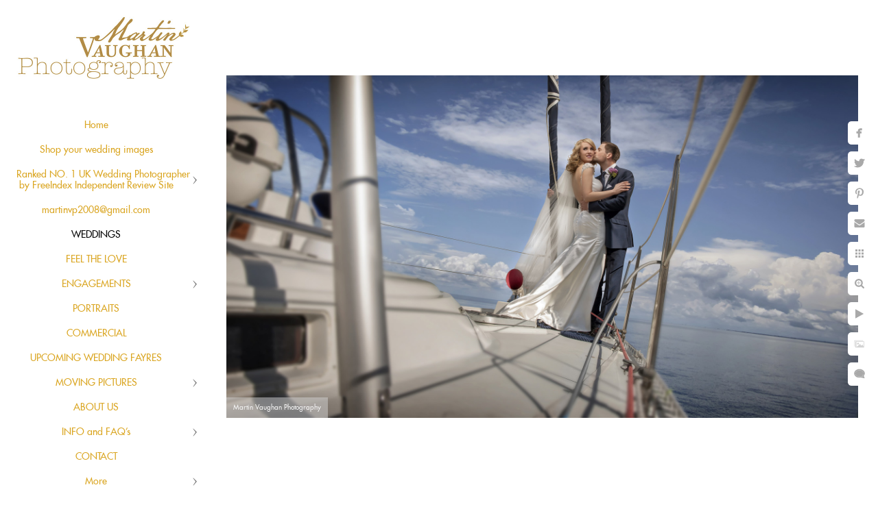

--- FILE ---
content_type: text/html; charset=utf-8
request_url: https://www.martinvaughanphotography.com/weddings/wedding-photography-deganwy-quay-north-wales
body_size: 4802
content:
<!DOCTYPE html><!-- site by Good Gallery, www.goodgallery.com --><html class="no-js GalleryPage"><head><title>Wedding Photography at Deganwy Quay North wales</title><link rel=dns-prefetch href=//cdn.goodgallery.com><link rel=dns-prefetch href=//www.google-analytics.com><link rel="shortcut icon" href=//cdn.goodgallery.com/64ea925a-3095-4570-9a21-aa90bf158c17/logo/21jyl7t6/north-wales-wedding-photography.ico><meta name=robots content=noarchive><link rel=canonical href=https://www.martinvaughanphotography.com/wedding-photography-deganwy-quay-north-wales><style>.YB:before{content:attr(data-c);display:block;height:150em}</style><link rel=stylesheet media=print onload="if(media!='all')media='all'" href=//cdn.goodgallery.com/64ea925a-3095-4570-9a21-aa90bf158c17/d/Desktop-gTZtStfI7hCOnJ276DhHMQ-2-fM_sPZ64VZg04DOMKrqSQg.css><script src=//cdn.goodgallery.com/64ea925a-3095-4570-9a21-aa90bf158c17/p/bundle-2teHGVEHG23F7yH4EM4Vng-20250629021656.js></script><script src=//cdn.goodgallery.com/64ea925a-3095-4570-9a21-aa90bf158c17/d/PageData-374y1qs8-96ac7bf0-2bac-4c94-a6b4-4f14aafd11ee-fM_sPZ64VZg04DOMKrqSQg-2.js></script><!--[if lt IE 9]><script src=/admin/Scripts/jQuery.XDomainRequest.js></script><![endif]--><meta property=og:url content=https://www.martinvaughanphotography.com/wedding-photography-deganwy-quay-north-wales><meta property=og:type content=website><meta property=og:site_name content=""><meta property=og:image content=https://cdn.goodgallery.com/64ea925a-3095-4570-9a21-aa90bf158c17/r/1024/21jz7xt5/wedding-photography-deganwy-quay-north-wales.jpg><meta property=og:title content="Wedding Photography at Deganwy Quay North wales"><meta property=og:description><script type=application/ld+json>{ "@context": "http://schema.org", "@type": "BreadcrumbList", "itemListElement": [ { "@type": "ListItem", "position": "1", "item": { "@id": "https://www.martinvaughanphotography.com/", "name": "Home" } }, { "@type": "ListItem", "position": "2", "item": { "@id": "https://www.martinvaughanphotography.com/weddings", "name": "WEDDINGS" } } ] }</script><style data-id=inline>html.js,html.js body{margin:0;padding:0}.elementContainer img{width:100%}ul.GalleryUIMenu{list-style:none;margin:0;padding:0}ul.GalleryUIMenu a{text-decoration:none}ul.GalleryUIMenu li{position:relative;white-space:nowrap}.GalleryUISiteNavigation{background-color:rgba(255,255,255,1);width:300px}.GalleryUIMenuTopLevel .GalleryUIMenu{display:inline-block}ul.GalleryUIMenu li,div.GalleryUIMenuSubMenuDiv li{text-transform:none}.GalleryUIMenuTopLevel .GalleryUIMenu > li{padding:10px 15px 10px 15px;border:0 solid #FFFFFF;border-left-width:0;border-top-width:0;white-space:normal;text-align:center}.GalleryUIMenu > li{color:#DAA520;background-color:rgba(255,255,255,1);font-size:14px;;position:relative}.GalleryUIMenu > li > a{color:#DAA520}.GalleryUIMenu > li.Active > a{color:#000000}.GalleryUIMenu > li.Active{color:#000000;background-color:rgba(255,255,255,1)}span.SubMenuArrow,span.SubMenuArrowLeft,span.SubMenuArrowRight,span.SubMenuArrowUp,span.SubMenuArrowDown{display:block;position:absolute;top:50%;right:10px;margin-top:-6px;height:12px;width:12px;background-color:transparent}span.SubMenuArrowSizing{display:inline-block;width:22px;height:12px;opacity:0;margin-right:-2px}.GalleryUISiteNavigation{position:fixed;top:0;left:0}.GalleryUIMenuTopLevel .GalleryUIMenu{width:300px}.GalleryUISiteNavigation{height:100%}html{font-family:'Futura Extended',sans-serif}@font-face{font-display:swap;font-family:'Futura Extended';src:local('Futura Extended'),url(https://cdn.goodgallery.com/GoogleFont/Futura/Futura%20Extended.ttf) format('truetype')}.GalleryUIMenu,.GalleryUIMenu a{font-family:'Futura Extended',sans-serif}@font-face{font-display:swap;font-family:'Futura Extended';src:local('Futura Extended'),url(https://cdn.goodgallery.com/GoogleFont/Futura/Futura%20Extended.ttf) format('truetype')}.PageTemplateText,.CaptionContainer,.PageInformationArea,.GGTextContent{font-family:'Futura Extended',sans-serif}@font-face{font-display:swap;font-family:'Futura Extended';src:local('Futura Extended'),url(https://cdn.goodgallery.com/GoogleFont/Futura/Futura%20Extended.ttf) format('truetype')}h1,h2,h3,h4,h5,h6{font-family:'Futura Extended',sans-serif;font-weight:700}@font-face{font-display:swap;font-family:'Futura Extended';src:local('Futura Extended'),url(https://cdn.goodgallery.com/GoogleFont/Futura/Futura%20Extended.ttf) format('truetype')}.GalleryUIContainer .NameMark{font-family:'Futura Extended',sans-serif}@font-face{font-display:swap;font-family:'Futura Extended';src:local('Futura Extended'),url(https://cdn.goodgallery.com/GoogleFont/Futura/Futura%20Extended.ttf) format('truetype')}.GalleryMenuContent .GGMenuPageHeading{font-family:'Futura Extended',sans-serif}@font-face{font-display:swap;font-family:'Futura Extended';src:local('Futura Extended'),url(https://cdn.goodgallery.com/GoogleFont/Futura/Futura%20Extended.ttf) format('truetype')}.GMLabel{font-family:'Futura Extended',sans-serif}@font-face{font-display:swap;font-family:'Futura Extended';src:local('Futura Extended'),url(https://cdn.goodgallery.com/GoogleFont/Futura/Futura%20Extended.ttf) format('truetype')}.GMTagline{font-family:'Futura Extended',sans-serif}@font-face{font-display:swap;font-family:'Futura Extended';src:local('Futura Extended'),url(https://cdn.goodgallery.com/GoogleFont/Futura/Futura%20Extended.ttf) format('truetype')}div.GGForm label.SectionHeading{font-family:'Futura Extended',sans-serif}@font-face{font-display:swap;font-family:'Futura Extended';src:local('Futura Extended'),url(https://cdn.goodgallery.com/GoogleFont/Futura/Futura%20Extended.ttf) format('truetype')}.GGHamburgerMenuLabel{font-family:'Futura Extended',sans-serif}@font-face{font-display:swap;font-family:'Futura Extended';src:local('Futura Extended'),url(https://cdn.goodgallery.com/GoogleFont/Futura/Futura%20Extended.ttf) format('truetype')}h2{font-family:'Futura Extended',sans-serif;font-weight:700}@font-face{font-display:swap;font-family:'Futura Extended';src:local('Futura Extended'),url(https://cdn.goodgallery.com/GoogleFont/Futura/Futura%20Extended.ttf) format('truetype')}h3{font-family:'Futura Extended',sans-serif;font-weight:700}@font-face{font-display:swap;font-family:'Futura Extended';src:local('Futura Extended'),url(https://cdn.goodgallery.com/GoogleFont/Futura/Futura%20Extended.ttf) format('truetype')}h4{font-family:'Futura Extended',sans-serif;font-weight:700}@font-face{font-display:swap;font-family:'Futura Extended';src:local('Futura Extended'),url(https://cdn.goodgallery.com/GoogleFont/Futura/Futura%20Extended.ttf) format('truetype')}h5{font-family:'Futura Extended',sans-serif;font-weight:700}@font-face{font-display:swap;font-family:'Futura Extended';src:local('Futura Extended'),url(https://cdn.goodgallery.com/GoogleFont/Futura/Futura%20Extended.ttf) format('truetype')}h6{font-family:'Futura Extended',sans-serif;font-weight:700}@font-face{font-display:swap;font-family:'Futura Extended';src:local('Futura Extended'),url(https://cdn.goodgallery.com/GoogleFont/Futura/Futura%20Extended.ttf) format('truetype')}h1{line-height:1.45;text-transform:none;text-align:left;letter-spacing:0}h2{line-height:1.45;text-transform:none;text-align:left;letter-spacing:0}h3{line-height:1.45;text-transform:none;text-align:left;letter-spacing:0}h4{line-height:1.45;text-transform:none;text-align:left;letter-spacing:0}h5{line-height:1.45;text-transform:none;text-align:left;letter-spacing:0}h6{line-height:1.45;text-transform:none;text-align:left;letter-spacing:0}.PageTemplateText,.CaptionContainer,.PageInformationArea,.GGTextContent{line-height:1.45;text-transform:none;text-align:left}ul.GGBottomNavigation span{font-family:'Futura Extended',sans-serif}@font-face{font-display:swap;font-family:'Futura Extended';src:local('Futura Extended'),url(https://cdn.goodgallery.com/GoogleFont/Futura/Futura%20Extended.ttf) format('truetype')}.GGTextContent .GGBreadCrumbs .GGBreadCrumb,.GGTextContent .GGBreadCrumb span{font-family:'Futura Extended',sans-serif}@font-face{font-display:swap;font-family:'Futura Extended';src:local('Futura Extended'),url(https://cdn.goodgallery.com/GoogleFont/Futura/Futura%20Extended.ttf) format('truetype')}</style><body data-page-type=gallery class=GalleryUIContainer data-page-id=96ac7bf0-2bac-4c94-a6b4-4f14aafd11ee data-tags="" data-menu-hash=fM_sPZ64VZg04DOMKrqSQg data-settings-hash=gTZtStfI7hCOnJ276DhHMQ data-fotomotoid="" data-imglocation="//cdn.goodgallery.com/64ea925a-3095-4570-9a21-aa90bf158c17/" data-cdn=//cdn.goodgallery.com/64ea925a-3095-4570-9a21-aa90bf158c17 data-stoken=374y1qs8 data-settingstemplateid=""><div class=GalleryUIContentParent data-pretagged=true><div class=GalleryUIContentContainer data-pretagged=true><div class=GalleryUIContent data-pretagged=true><div class=CanvasContainer data-id=bxsxoczb4fi data-pretagged=true style=overflow:hidden><div class=imgContainer style=position:absolute><div class=dummy style=padding-top:54.3%></div><div class=elementContainer style=position:absolute;top:0;bottom:0;left:0;right:0;overflow:hidden><picture><source type=image/jpeg sizes=132vw srcset="//cdn.goodgallery.com/64ea925a-3095-4570-9a21-aa90bf158c17/r/0200/21jz7xt5/wedding-photography-deganwy-quay-north-wales.jpg 200w, //cdn.goodgallery.com/64ea925a-3095-4570-9a21-aa90bf158c17/r/0300/21jz7xt5/wedding-photography-deganwy-quay-north-wales.jpg 300w, //cdn.goodgallery.com/64ea925a-3095-4570-9a21-aa90bf158c17/r/0480/21jz7xt5/wedding-photography-deganwy-quay-north-wales.jpg 480w, //cdn.goodgallery.com/64ea925a-3095-4570-9a21-aa90bf158c17/r/0640/21jz7xt5/wedding-photography-deganwy-quay-north-wales.jpg 640w, //cdn.goodgallery.com/64ea925a-3095-4570-9a21-aa90bf158c17/r/0800/21jz7xt5/wedding-photography-deganwy-quay-north-wales.jpg 800w, //cdn.goodgallery.com/64ea925a-3095-4570-9a21-aa90bf158c17/r/1024/21jz7xt5/wedding-photography-deganwy-quay-north-wales.jpg 1024w, //cdn.goodgallery.com/64ea925a-3095-4570-9a21-aa90bf158c17/r/1280/21jz7xt5/wedding-photography-deganwy-quay-north-wales.jpg 1280w, //cdn.goodgallery.com/64ea925a-3095-4570-9a21-aa90bf158c17/r/1600/21jz7xt5/wedding-photography-deganwy-quay-north-wales.jpg 1600w, //cdn.goodgallery.com/64ea925a-3095-4570-9a21-aa90bf158c17/r/1920/21jz7xt5/wedding-photography-deganwy-quay-north-wales.jpg 1920w, //cdn.goodgallery.com/64ea925a-3095-4570-9a21-aa90bf158c17/r/2560/21jz7xt5/wedding-photography-deganwy-quay-north-wales.jpg 2560w, //cdn.goodgallery.com/64ea925a-3095-4570-9a21-aa90bf158c17/r/3200/21jz7xt5/wedding-photography-deganwy-quay-north-wales.jpg 3200w"><img src=//cdn.goodgallery.com/64ea925a-3095-4570-9a21-aa90bf158c17/r/1024/21jz7xt5/wedding-photography-deganwy-quay-north-wales.jpg draggable=false alt="Wedding Photography at Deganwy Quay North wales" title="Wedding Photography at Deganwy Quay North wales" srcset="//cdn.goodgallery.com/64ea925a-3095-4570-9a21-aa90bf158c17/r/1024/21jz7xt5/wedding-photography-deganwy-quay-north-wales.jpg, //cdn.goodgallery.com/64ea925a-3095-4570-9a21-aa90bf158c17/r/2560/21jz7xt5/wedding-photography-deganwy-quay-north-wales.jpg 2x" loading=lazy></picture></div></div></div></div></div><div class=prev></div><div class=next></div><span class="prev SingleImageHidden"></span><span class="next SingleImageHidden"></span><div class=GalleryUIThumbnailPanelContainerParent></div></div><div class=GalleryUISiteNavigation><a href="/" class=NavigationLogoTarget><img src=https://logocdn.goodgallery.com/64ea925a-3095-4570-9a21-aa90bf158c17/520x0/21jz6687/north-wales-wedding-photography-1.jpg alt="North Wales Wedding Photography" title="North Wales Wedding Photography" border=0 style="padding:20px 20px 40px 20px" height=101 width=260></a><div class=GalleryUIMenuTopLevel data-predefined=true><div class=GalleryUIMenuContainer data-predefined=true><ul class=GalleryUIMenu data-predefined=true><li data-pid=7ee90d3c-a107-400b-a50b-60903dbfc416><a href="/">Home</a><span class=SubMenuArrowSizing> </span><li data-pid=5ee8c8ac-b7bb-473b-b45a-4077ae960c83><a href=/shop-wedding-images>Shop your wedding images</a><span class=SubMenuArrowSizing> </span><li data-pid=5f8415d4-c164-4cd2-943f-fa22bc0b2e52><a href=/ranked-1-uk-wedding-photographer-freeindex-independent-review-site>Ranked NO. 1 UK Wedding Photographer by FreeIndex Independent Review Site</a><span class=SubMenuArrow> </span><span class=SubMenuArrowSizing> </span><li data-pid=63cb235f-3768-404c-9578-4b00280dfb3c><a href=mailto:martinvp2008@gmail.com>martinvp2008@gmail.com</a><span class=SubMenuArrowSizing> </span><li data-pid=96ac7bf0-2bac-4c94-a6b4-4f14aafd11ee><a href=/weddings>WEDDINGS</a><span class=SubMenuArrowSizing> </span><li data-pid=f949f691-f722-4497-8302-55753b2ea893><a href=/feel-love>FEEL THE LOVE</a><span class=SubMenuArrowSizing> </span><li data-pid=74400f8b-c3c8-4aa1-a772-6569958d7eac><a href=/engagements>ENGAGEMENTS</a><span class=SubMenuArrow> </span><span class=SubMenuArrowSizing> </span><li data-pid=1361f017-32af-41c0-b9a8-c17e85ed9742><a href=/portraits>PORTRAITS</a><span class=SubMenuArrowSizing> </span><li data-pid=299d2ade-8d77-4019-976b-9026eb1a4b41><a href=/commercial>COMMERCIAL</a><span class=SubMenuArrowSizing> </span><li data-pid=d5336ed0-376d-4b67-a3d2-0020471a3fb3><a href=/upcoming-wedding-fayres>UPCOMING WEDDING FAYRES</a><span class=SubMenuArrowSizing> </span><li data-pid=a502380e-098c-4fa1-9920-996e11b9d4e0><a href=/moving-pictures>MOVING PICTURES</a><span class=SubMenuArrow> </span><span class=SubMenuArrowSizing> </span><li data-pid=7f17f0cc-515d-44ad-a1cb-29ef5ed00600><a href=/us>ABOUT US</a><span class=SubMenuArrowSizing> </span><li data-pid=a359bf96-a13a-4399-b61b-6d9d0cac5fa2><a href=/info-faqs>INFO and FAQ's</a><span class=SubMenuArrow> </span><span class=SubMenuArrowSizing> </span><li data-pid=9358a7e3-68b5-4770-b27a-d579671599dd><a href=/contact>CONTACT</a><span class=SubMenuArrowSizing> </span><li data-pid=d1e98794-9604-4664-871b-6c744c8deafb class="TypeMenuHTML SocialNetwork"><span class=SubMenuArrowSizing> </span></ul></div></div></div><div class=GalleryUIMenuSubLevel style=opacity:0;display:none;z-index:10101 data-pid=5f8415d4-c164-4cd2-943f-fa22bc0b2e52><div class=GalleryUIMenuContainer><ul class=GalleryUIMenu><li data-pid=cc9097be-cb50-46f1-ba21-889229b4b659><a href=/ranked-1-uk-wedding-photographer-freeindex-independent-review-site/privacy-policy>PRIVACY POLICY</a><li data-pid=fd53be1f-0afc-4283-8714-eec829f0ca44><a href=https://www.freeindex.co.uk/profile(martin-vaughan-photography)_261923.htm>Our reviews "Feel the Love"</a></ul></div></div><div class=GalleryUIMenuSubLevel style=opacity:0;display:none;z-index:10101 data-pid=74400f8b-c3c8-4aa1-a772-6569958d7eac><div class=GalleryUIMenuContainer><ul class=GalleryUIMenu><li data-pid=d976abf7-9a24-42ff-93e6-c8067741c128><a href=/engagements/engagement-shoots>Engagement shoots</a></ul></div></div><div class=GalleryUIMenuSubLevel style=opacity:0;display:none;z-index:10101 data-pid=a502380e-098c-4fa1-9920-996e11b9d4e0><div class=GalleryUIMenuContainer><ul class=GalleryUIMenu><li data-pid=844a451a-5c77-4f49-b950-01d8b0812472><a href=/moving-pictures/valentines-day-2018>Valentines Day 2018</a><li data-pid=a1d268ef-0098-479b-9a29-a606efccb13e><a href=/moving-pictures/count-blessings>Count your blessings</a><li data-pid=05048ce1-2497-4879-aa63-49e43f055939><a href=/moving-pictures/awesome-2016>Our awesome 2016!</a><li data-pid=e2458857-2d90-4f86-bd5f-c99da559d364><a href=/moving-pictures/need-dance>I need to Dance</a><li data-pid=8deb6a21-8c00-4d7a-9fdc-e3d2c654820b><a href=/moving-pictures/soughton-hall-wedding>Soughton Hall Wedding</a><li data-pid=3b4409e0-b26f-4b6e-ab67-5a20e60b74f8><a href=/moving-pictures/priodas-anhygoel-portmeirion-2016>Priodas anhygoel Portmeirion 2016</a><li data-pid=633dca5c-d8a7-48df-ae13-4fe7f145aed9><a href=/moving-pictures/life-2015>Life in 2015</a><li data-pid=cd70c075-78f8-4746-822f-3599dc360c4c><a href=/moving-pictures/life-2014>Life in 2014</a><li data-pid=b0ba24a7-2d01-475d-9f5e-1e1b3018fd94><a href=/moving-pictures/chateau-rhianfa-wedding>Chateau Rhianfa wedding</a><li data-pid=0b50e7f6-a643-481b-8355-9101d2d01a7c><a href=/moving-pictures/quay-hotel-spa-wedding>Quay Hotel and Spa Wedding</a><li data-pid=7e3935d4-99bf-4bd9-8e83-e95d88a05078><a href=/moving-pictures/ultimate-dancers>Ultimate Dancers</a><li data-pid=32720fc8-264f-4994-abb1-66ed82030619><a href=/moving-pictures/portmeirion-wedding-video>Portmeirion Wedding Video</a><li data-pid=631788f6-97ec-4314-9310-5552dd67cf0b><a href=/moving-pictures/small-summer-wedding-portmeirion>Small summer wedding Portmeirion</a><li data-pid=9686388e-5c1d-49cc-93da-9f2a67b8db86><a href=/moving-pictures/north-wales-weddings>North Wales weddings</a><li data-pid=e835dd5d-d1ba-469a-8ab8-37489d9d56b4><a href=/moving-pictures/grosvenor-pulford-wedding>Grosvenor Pulford Wedding</a><li data-pid=045283c6-5d99-4fd1-9580-22acab7c605f><a href=/moving-pictures/rydal-penrhos-rugby>Rydal Penrhos Rugby</a></ul></div></div><div class=GalleryUIMenuSubLevel style=opacity:0;display:none;z-index:10101 data-pid=a359bf96-a13a-4399-b61b-6d9d0cac5fa2><div class=GalleryUIMenuContainer><ul class=GalleryUIMenu><li data-pid=2a33823f-8d6f-4f8b-bc3e-42aaaf261d4b><a href=/info-faqs/prices-packages>Prices and Packages</a><li data-pid=5ad9e762-dc9b-47b9-a33f-077e13afdfc3><a href=/info-faqs/privacy-policy>Privacy Policy</a><li data-pid=99771886-6193-418d-8486-b53b34415e82><a href=/info-faqs/frequently-asked-questions>Frequently Asked questions</a><li data-pid=034a1255-6038-48c2-8410-013c6b311e53><a href=/info-faqs/people-work>People we work with</a><li data-pid=4a4433e5-a0c5-48bd-a2e7-c83ea345dd13><a href=/info-faqs/wedding-photography-contract>Wedding Photography Contract</a></ul></div></div><div class="GGCaption YB"><div class="CaptionContainer GGTextContent"><span><div class=GGBreadCrumbs><div class=GGBreadCrumb><a href="/" title="Martin Vaughan Photography / Weddings, weddings, weddings and some commercial"><span>Home</span></a> »</div><div class=GGBreadCrumb><span>WEDDINGS</span></div></div><h1>Wedding Photography at Deganwy Quay North wales</h1>Yacht shots...this is what we had in mind when Kia and Michael told us they had booked a boat to go on straight after their ceremony.... based at Quay Hotel and Spa Deganwy<p>Location: <a href="http://maps.google.com/maps?q= Quay Hotel and Spa Deganwy Quay, Deganwy, Conwy LL31 9DQ" target=blank rel="noopener noreferrer"> Quay Hotel and Spa Deganwy Quay, Deganwy, Conwy LL31 9DQ</a>.<ul class=GGBottomNavigation><li><a href=/shop-wedding-images title="Shop your wedding images"><span>Shop&nbsp;your&nbsp;wedding&nbsp;images</span></a><li><a href=/ranked-1-uk-wedding-photographer-freeindex-independent-review-site title="Ranked NO. 1 UK Wedding Photographer by FreeIndex Independent Review Site"><span>Ranked&nbsp;NO.&nbsp;1&nbsp;UK&nbsp;Wedding&nbsp;Photographer&nbsp;by&nbsp;FreeIndex&nbsp;Independent&nbsp;Review&nbsp;Site</span></a><li><span>WEDDINGS</span><li><a href=/feel-love title="FEEL THE LOVE"><span>FEEL&nbsp;THE&nbsp;LOVE</span></a><li><a href=/engagements title="ENGAGEMENT shoots in North Wales photographed by Martin Vaughan"><span>ENGAGEMENTS</span></a><li><a href=/portraits title="PORTRAITS shot by Martin Vaughan Photography North Wales"><span>PORTRAITS</span></a><li><a href=/commercial title="COMMERCIAL photography by Martin Vaughan North Wales"><span>COMMERCIAL</span></a><li><a href=/upcoming-wedding-fayres title="UPCOMING WEDDING FAYRES"><span>UPCOMING&nbsp;WEDDING&nbsp;FAYRES</span></a><li><a href=/moving-pictures title="MOVING PICTURES videos of wedding photographs by Martin Vaughan"><span>MOVING&nbsp;PICTURES</span></a><li><a href=/us title="ABOUT US"><span>ABOUT&nbsp;US</span></a><li><a href=/info-faqs title="INFO and FAQ's"><span>INFO&nbsp;and&nbsp;FAQ's</span></a><li><a href=/contact title="CONTACT details for Martin Vaughan photography North Wales"><span>CONTACT</span></a></ul></span></div></div>

--- FILE ---
content_type: text/html; charset=utf-8
request_url: https://www.martinvaughanphotography.com/weddings?IsAjax=1
body_size: 47233
content:
<!DOCTYPE html><!-- site by Good Gallery, www.goodgallery.com -->
<html class="no-js GalleryPage ">
<head>
<title>WEDDINGS in North Wales photographed by Martin Vaughan</title>
<meta name="description" content="WEDDINGS in North Wales photographed by Martin Vaughan" />
<link rel="dns-prefetch" href="//cdn.goodgallery.com" /><link rel="dns-prefetch" href="//www.google-analytics.com" />
<link rel="shortcut icon" href="//cdn.goodgallery.com/64ea925a-3095-4570-9a21-aa90bf158c17/logo/21jyl7t6/north-wales-wedding-photography.ico" />

 <meta name="robots" content="noarchive" /> 	 <link rel="canonical" href="https://www.martinvaughanphotography.com/weddings" />
 <style type="text/css">.YB:before{content: attr(data-c);display: block;height: 150em;}</style><link rel="stylesheet" type="text/css" media="print" onload="if(media!='all')media='all'" href="//cdn.goodgallery.com/64ea925a-3095-4570-9a21-aa90bf158c17/d/Desktop-gTZtStfI7hCOnJ276DhHMQ-2-fM_sPZ64VZg04DOMKrqSQg.css" />
<script type="text/javascript" src="//cdn.goodgallery.com/64ea925a-3095-4570-9a21-aa90bf158c17/p/bundle-2teHGVEHG23F7yH4EM4Vng-20250629021656.js"></script>
<script type="text/javascript" src="//cdn.goodgallery.com/64ea925a-3095-4570-9a21-aa90bf158c17/d/PageData-374y1qs8-96ac7bf0-2bac-4c94-a6b4-4f14aafd11ee-fM_sPZ64VZg04DOMKrqSQg-2.js"></script>
<!--[if lt IE 9]><script type="text/javascript" src="/admin/Scripts/jQuery.XDomainRequest.js"></script><![endif]-->

<meta property="og:url" content="https://www.martinvaughanphotography.com/weddings" />
<meta property="og:type" content="website" />
<meta property="og:site_name" content="" />
<meta property="og:image" content="https://cdn.goodgallery.com/64ea925a-3095-4570-9a21-aa90bf158c17/s/0200/37bcgded/chateau-rhianfa-charlotte-paul-september-2025.jpg"/><meta property="og:image" content="https://cdn.goodgallery.com/64ea925a-3095-4570-9a21-aa90bf158c17/s/0200/376aal29/portmeirion-wedding-nia-aron-martin-vaughan-photography.jpg"/><meta property="og:image" content="https://cdn.goodgallery.com/64ea925a-3095-4570-9a21-aa90bf158c17/s/0200/379leilf/qymautmwa0q.jpg"/><meta property="og:image" content="https://cdn.goodgallery.com/64ea925a-3095-4570-9a21-aa90bf158c17/s/0200/379iewvg/plas-newydd-national-trust-wedding-photographs.jpg"/><meta property="og:image" content="https://cdn.goodgallery.com/64ea925a-3095-4570-9a21-aa90bf158c17/s/0200/32rl523o/peckforton-castle-wedding-photography.jpg"/><meta property="og:image" content="https://cdn.goodgallery.com/64ea925a-3095-4570-9a21-aa90bf158c17/s/0200/379lzhfy/chateau-rhianfa-wedding-lauren-gethin.jpg"/><meta property="og:image" content="https://cdn.goodgallery.com/64ea925a-3095-4570-9a21-aa90bf158c17/s/0200/2xwii4n0/llangollen-wedding-photography.jpg"/><meta property="og:image" content="https://cdn.goodgallery.com/64ea925a-3095-4570-9a21-aa90bf158c17/s/0200/2taqguh9/st-georges-hotel-llandudno-wedding-photography.jpg"/><meta property="og:image" content="https://cdn.goodgallery.com/64ea925a-3095-4570-9a21-aa90bf158c17/s/0200/2te5plkg/portmeirion-village-wedding-photography.jpg"/><meta property="og:image" content="https://cdn.goodgallery.com/64ea925a-3095-4570-9a21-aa90bf158c17/s/0200/2tl34yio/royal-victoria-wedding-photographer-llanberis.jpg"/><meta property="og:image" content="https://cdn.goodgallery.com/64ea925a-3095-4570-9a21-aa90bf158c17/s/0200/2owdq14c/doubletree-hilton-chester-wedding-photographer.jpg"/><meta property="og:image" content="https://cdn.goodgallery.com/64ea925a-3095-4570-9a21-aa90bf158c17/s/0200/32kx4skf/wedding-cigars.jpg"/><meta property="og:image" content="https://cdn.goodgallery.com/64ea925a-3095-4570-9a21-aa90bf158c17/s/0200/2tb5xexf/st-georges-llandudno-north-wales-wedding-photography.jpg"/><meta property="og:image" content="https://cdn.goodgallery.com/64ea925a-3095-4570-9a21-aa90bf158c17/s/0200/2thp2u0r/bodrhyddan-hall-north-wales-wedding-photographer.jpg"/><meta property="og:image" content="https://cdn.goodgallery.com/64ea925a-3095-4570-9a21-aa90bf158c17/s/0200/2t4dulme/carden-park-north-wales-wedding-photographer.jpg"/><meta property="og:image" content="https://cdn.goodgallery.com/64ea925a-3095-4570-9a21-aa90bf158c17/s/0200/2tb5xfo7/soughton-hall-north-wales-wedding-photographer-cheshire.jpg"/><meta property="og:image" content="https://cdn.goodgallery.com/64ea925a-3095-4570-9a21-aa90bf158c17/s/0200/2tb5xf8q/cheshire-north-wales-wedding-photographer.jpg"/><meta property="og:image" content="https://cdn.goodgallery.com/64ea925a-3095-4570-9a21-aa90bf158c17/s/0200/2tkqneuw/quay-hotel-spa-wedding-photography.jpg"/><meta property="og:image" content="https://cdn.goodgallery.com/64ea925a-3095-4570-9a21-aa90bf158c17/s/0200/2tl34yhx/portmeirion-wedding-photography-north-wales.jpg"/><meta property="og:image" content="https://cdn.goodgallery.com/64ea925a-3095-4570-9a21-aa90bf158c17/s/0200/2tl34ykt/royal-victoria-hotel-llanberis-wedding-photographer.jpg"/><meta property="og:image" content="https://cdn.goodgallery.com/64ea925a-3095-4570-9a21-aa90bf158c17/s/0200/2tb5xeo8/north-wales-wedding-photographer-best-aisle-shot-ever.jpg"/><meta property="og:image" content="https://cdn.goodgallery.com/64ea925a-3095-4570-9a21-aa90bf158c17/s/0200/2taqguvd/soughton-hall-north-wales-wedding-photographer.jpg"/><meta property="og:image" content="https://cdn.goodgallery.com/64ea925a-3095-4570-9a21-aa90bf158c17/s/0200/2t61z70f/menai-bridge-hen-blas-north-wales-wedding-photographer.jpg"/><meta property="og:image" content="https://cdn.goodgallery.com/64ea925a-3095-4570-9a21-aa90bf158c17/s/0200/2t9a2uzn/portmeirion-wedding-photographer.jpg"/><meta property="og:image" content="https://cdn.goodgallery.com/64ea925a-3095-4570-9a21-aa90bf158c17/s/0200/2oxnl2rw/treaddur-bay-hotel-wedding-photography.jpg"/><meta property="og:image" content="https://cdn.goodgallery.com/64ea925a-3095-4570-9a21-aa90bf158c17/s/0200/2tb5xfa7/soughton-hall-cheshire-wedding-photographer.jpg"/><meta property="og:image" content="https://cdn.goodgallery.com/64ea925a-3095-4570-9a21-aa90bf158c17/s/0200/21jz89us/wedding-photographer-north-wales-cool.jpg"/><meta property="og:image" content="https://cdn.goodgallery.com/64ea925a-3095-4570-9a21-aa90bf158c17/s/0200/2oxme6kj/portmeirion-wedding-photography-unique.jpg"/><meta property="og:image" content="https://cdn.goodgallery.com/64ea925a-3095-4570-9a21-aa90bf158c17/s/0200/2fk6yp4m/north-wales-cheshire-wedding-photography.jpg"/><meta property="og:image" content="https://cdn.goodgallery.com/64ea925a-3095-4570-9a21-aa90bf158c17/s/0200/21jylemr/blaenau-ffestiniog-railway-portmeirion-wedding-photographs.jpg"/><meta property="og:image" content="https://cdn.goodgallery.com/64ea925a-3095-4570-9a21-aa90bf158c17/s/0200/2fk6yp1x/chateau-rhianfa-wedding-photography-martin-vaughan-photography.jpg"/><meta property="og:image" content="https://cdn.goodgallery.com/64ea925a-3095-4570-9a21-aa90bf158c17/s/0200/2tkyzbv8/portmeirion-game-thrones-snow-queen-bride-wedding-photography.jpg"/><meta property="og:image" content="https://cdn.goodgallery.com/64ea925a-3095-4570-9a21-aa90bf158c17/s/0200/2fpc5uko/caer-rhun-hall-north-wales-best-wedding-photographer-martin-vaughan.jpg"/><meta property="og:image" content="https://cdn.goodgallery.com/64ea925a-3095-4570-9a21-aa90bf158c17/s/0200/21k261dw/wedding-photographs-bridal-flower-bouquet-conwy-north-wales.jpg"/><meta property="og:image" content="https://cdn.goodgallery.com/64ea925a-3095-4570-9a21-aa90bf158c17/s/0200/2owdq14w/henblas-north-wales-wedding-photography.jpg"/><meta property="og:image" content="https://cdn.goodgallery.com/64ea925a-3095-4570-9a21-aa90bf158c17/s/0200/2fk9cn4t/caer-rhun-hall-north-wales-best-wedding-photographer.jpg"/>
<script type="application/ld+json">{ "@context": "http://schema.org", "@type": "BreadcrumbList", "itemListElement": [ { "@type": "ListItem", "position": "1", "item": { "@id": "https://www.martinvaughanphotography.com/", "name": "Home" } }, { "@type": "ListItem", "position": "2", "item": { "@id": "https://www.martinvaughanphotography.com/weddings", "name": "WEDDINGS" } } ] }</script>

<style type="text/css" data-id="inline">
html.js, html.js body {margin:0;padding:0;}
div.ThumbnailPanelThumbnailContainer div.Placeholder, div.ThumbnailPanelThumbnailContainer .CVThumb {position: absolute;left: 0px;top: 0px;height: 100%;width: 100%;border: 0px} div.ThumbnailPanelThumbnailContainer .CVThumb {text-align: center} div.ThumbnailPanelThumbnailContainer .CVThumb img {max-width: 100%;width: 100%;border: 0px} span.ThumbnailPanelEntityLoaded div.Placeholder {display: none;}
html.no-js .CVThumb img {opacity:0} div.ThumbnailPanelThumbnailContainer {overflow:hidden;position:absolute;top:0px;left:0px} .YB:before{content: attr(data-c);display: block;height: 150em;width:100%;background-color:#FFFFFF;position:fixed;z-index:9999;}
.GalleryUIThumbnailPanelContainerParent {background-color:#FFFFFF}
ul.GalleryUIMenu {list-style: none;margin: 0;padding: 0} ul.GalleryUIMenu a {text-decoration: none} ul.GalleryUIMenu li {position: relative; white-space: nowrap}
.GalleryUISiteNavigation {background-color: rgba(255, 255, 255, 1);width:300px}
.GalleryUIMenuTopLevel .GalleryUIMenu {display: inline-block} ul.GalleryUIMenu li, div.GalleryUIMenuSubMenuDiv li {text-transform:none}
.GalleryUIMenuTopLevel .GalleryUIMenu > li {padding: 10px 15px 10px 15px;border:0px solid #FFFFFF;border-left-width:0px;border-top-width:0px;white-space:normal;text-align:center}
.GalleryUIMenu > li {color:#DAA520;background-color:rgba(255, 255, 255, 1);font-size:14px;;position:relative}
.GalleryUIMenu > li > a {color:#DAA520} .GalleryUIMenu > li.Active > a {color:#000000}
.GalleryUIMenu > li.Active {color:#000000;background-color:rgba(255, 255, 255, 1)}
span.SubMenuArrow,span.SubMenuArrowLeft,span.SubMenuArrowRight,span.SubMenuArrowUp,span.SubMenuArrowDown {display:block;position:absolute;top:50%;right:10px;margin-top:-6px;height:12px;width:12px;background-color:transparent;} span.SubMenuArrowSizing {display:inline-block;width:22px;height:12px;opacity:0;margin-right:-2px;}

 .GalleryUISiteNavigation {position:fixed;top:0;left:0}
.GalleryUIMenuTopLevel .GalleryUIMenu {width:300px} .GalleryUISiteNavigation {height:100%}


html { font-family: 'Futura Extended', sans-serif ; } @font-face {     font-display:swap;font-family: 'Futura Extended';     src: local('Futura Extended'), url(https://cdn.goodgallery.com/GoogleFont/Futura/Futura%20Extended.ttf) format('truetype'); }
.GalleryUIMenu, .GalleryUIMenu a { font-family: 'Futura Extended', sans-serif ; } @font-face {     font-display:swap;font-family: 'Futura Extended';     src: local('Futura Extended'), url(https://cdn.goodgallery.com/GoogleFont/Futura/Futura%20Extended.ttf) format('truetype'); }
.PageTemplateText,.CaptionContainer,.PageInformationArea,.GGTextContent { font-family: 'Futura Extended', sans-serif ; } @font-face {     font-display:swap;font-family: 'Futura Extended';     src: local('Futura Extended'), url(https://cdn.goodgallery.com/GoogleFont/Futura/Futura%20Extended.ttf) format('truetype'); }
h1, h2, h3, h4, h5, h6 { font-family: 'Futura Extended', sans-serif ;font-weight:700; } @font-face {     font-display:swap;font-family: 'Futura Extended';     src: local('Futura Extended'), url(https://cdn.goodgallery.com/GoogleFont/Futura/Futura%20Extended.ttf) format('truetype'); }
.GalleryUIContainer .NameMark { font-family: 'Futura Extended', sans-serif ; } @font-face {     font-display:swap;font-family: 'Futura Extended';     src: local('Futura Extended'), url(https://cdn.goodgallery.com/GoogleFont/Futura/Futura%20Extended.ttf) format('truetype'); }
.GalleryMenuContent .GGMenuPageHeading { font-family: 'Futura Extended', sans-serif ; } @font-face {     font-display:swap;font-family: 'Futura Extended';     src: local('Futura Extended'), url(https://cdn.goodgallery.com/GoogleFont/Futura/Futura%20Extended.ttf) format('truetype'); }
.GMLabel { font-family: 'Futura Extended', sans-serif ; } @font-face {     font-display:swap;font-family: 'Futura Extended';     src: local('Futura Extended'), url(https://cdn.goodgallery.com/GoogleFont/Futura/Futura%20Extended.ttf) format('truetype'); }
.GMTagline { font-family: 'Futura Extended', sans-serif ; } @font-face {     font-display:swap;font-family: 'Futura Extended';     src: local('Futura Extended'), url(https://cdn.goodgallery.com/GoogleFont/Futura/Futura%20Extended.ttf) format('truetype'); }
div.GGForm label.SectionHeading { font-family: 'Futura Extended', sans-serif ; } @font-face {     font-display:swap;font-family: 'Futura Extended';     src: local('Futura Extended'), url(https://cdn.goodgallery.com/GoogleFont/Futura/Futura%20Extended.ttf) format('truetype'); }
.GGHamburgerMenuLabel { font-family: 'Futura Extended', sans-serif ; } @font-face {     font-display:swap;font-family: 'Futura Extended';     src: local('Futura Extended'), url(https://cdn.goodgallery.com/GoogleFont/Futura/Futura%20Extended.ttf) format('truetype'); }
h2 { font-family: 'Futura Extended', sans-serif ;font-weight:700; } @font-face {     font-display:swap;font-family: 'Futura Extended';     src: local('Futura Extended'), url(https://cdn.goodgallery.com/GoogleFont/Futura/Futura%20Extended.ttf) format('truetype'); }
h3 { font-family: 'Futura Extended', sans-serif ;font-weight:700; } @font-face {     font-display:swap;font-family: 'Futura Extended';     src: local('Futura Extended'), url(https://cdn.goodgallery.com/GoogleFont/Futura/Futura%20Extended.ttf) format('truetype'); }
h4 { font-family: 'Futura Extended', sans-serif ;font-weight:700; } @font-face {     font-display:swap;font-family: 'Futura Extended';     src: local('Futura Extended'), url(https://cdn.goodgallery.com/GoogleFont/Futura/Futura%20Extended.ttf) format('truetype'); }
h5 { font-family: 'Futura Extended', sans-serif ;font-weight:700; } @font-face {     font-display:swap;font-family: 'Futura Extended';     src: local('Futura Extended'), url(https://cdn.goodgallery.com/GoogleFont/Futura/Futura%20Extended.ttf) format('truetype'); }
h6 { font-family: 'Futura Extended', sans-serif ;font-weight:700; } @font-face {     font-display:swap;font-family: 'Futura Extended';     src: local('Futura Extended'), url(https://cdn.goodgallery.com/GoogleFont/Futura/Futura%20Extended.ttf) format('truetype'); }
h1 { line-height: 1.45; text-transform: none; text-align: left; letter-spacing: 0px; }
h2 { line-height: 1.45; text-transform: none; text-align: left; letter-spacing: 0px;  }
h3 { line-height: 1.45; text-transform: none; text-align: left; letter-spacing: 0px; }
h4 { line-height: 1.45; text-transform: none; text-align: left; letter-spacing: 0px; }
h5 { line-height: 1.45; text-transform: none; text-align: left; letter-spacing: 0px; }
h6 { line-height: 1.45; text-transform: none; text-align: left; letter-spacing: 0px; }
.PageTemplateText,.CaptionContainer,.PageInformationArea,.GGTextContent { line-height: 1.45; text-transform: none; text-align: left; }
ul.GGBottomNavigation span { font-family: 'Futura Extended', sans-serif ; } @font-face {     font-display:swap;font-family: 'Futura Extended';     src: local('Futura Extended'), url(https://cdn.goodgallery.com/GoogleFont/Futura/Futura%20Extended.ttf) format('truetype'); }
.GGTextContent .GGBreadCrumbs .GGBreadCrumb, .GGTextContent .GGBreadCrumb span { font-family: 'Futura Extended', sans-serif ; } @font-face {     font-display:swap;font-family: 'Futura Extended';     src: local('Futura Extended'), url(https://cdn.goodgallery.com/GoogleFont/Futura/Futura%20Extended.ttf) format('truetype'); }




div.GalleryUIThumbnailPanelContainerParent {
    background-color: #FFFFFF;
}

div.GGThumbActualContainer div.ThumbnailPanelCaptionContainer {
    position: unset;
    left: unset;
    top: unset;
}

html.js.GalleryPage.ThumbnailPanelActive {
    overflow: visible;
}

    
    html.GalleryPage.ThumbnailPanelActive div.GalleryUISiteNavigation {
        position: fixed !important;
    }
    

html.ThumbnailPanelActive body {
    overflow: visible;
}

html.ThumbnailPanelActive div.GalleryUIContentParent {
    overflow: visible;
}

div.GalleryUIThumbnailPanelContainer div.GGThumbModernContainer > div.GGTextContent {
    position: relative;
}

div.GGThumbActualContainer div.ThumbEntityContainer div.ThumbAspectContainer {
}

div.GGThumbActualContainer div.ThumbEntityContainer div.ThumbAspectContainer {
    height: 0;
    overflow: hidden;
    position: relative;
    border-radius: 0%;
    border: 2px solid rgba(255, 255, 255, 1);
    background-color: rgba(255, 255, 255, 1);
    opacity: 1;

    -moz-transition: opacity 0.15s, background-color 0.15s, border-color 0.15s, color 0.15s;
    -webkit-transition: opacity 0.15s, background-color 0.15s, border-color 0.15s, color 0.15s;
    -o-transition: opacity: 0.15s, background-color 0.15s, border-color 0.15s, color 0.15s;
    transition: opacity 0.15s, background-color 0.15s, border-color 0.15s, color 0.15s;
}

div.GGThumbActualContainer div.ThumbAspectContainer > div,
div.GGThumbModernContainer div.ThumbAspectContainer > div {
    position: absolute;
    left: 0;
    top: 0;
    height: 100%;
    width: 100%;
}

div.GGThumbActualContainer div.ThumbAspectContainer img,
div.GGThumbModernContainer div.ThumbAspectContainer img {
    min-width: 100%;
    min-height: 100%;
}

div.GGThumbActualContainer div.ThumbAspectContainer div.icon {
    position: absolute;
    left: unset;
    top: unset;
    right: 5px;
    bottom: 5px;
    cursor: pointer;

    -webkit-border-radius: 15%;
    -moz-border-radius: 15%;
    border-radius: 15%;
    height: 34px;
    width: 34px;
    padding: 5px;
    -moz-box-sizing: border-box;
    box-sizing: border-box;
}

div.ThumbEntityContainer div.ThumbCaption {
    display: none;
    overflow: hidden;
    
    cursor: pointer;
    padding: 20px;
    font-size: 12px;
    color: rgba(128, 128, 128, 1);
    background-color: rgba(255, 255, 255, 0.75);
    border: 0px solid rgba(128, 128, 128, 0.75);
    border-top-width: 0px;

    -moz-transition: opacity 0.15s, background-color 0.15s, border-color 0.15s, color 0.15s;
    -webkit-transition: opacity 0.15s, background-color 0.15s, border-color 0.15s, color 0.15s;
    -o-transition: opacity: 0.15s, background-color 0.15s, border-color 0.15s, color 0.15s;
    transition: opacity 0.15s, background-color 0.15s, border-color 0.15s, color 0.15s;

}

div.ThumbEntityContainer.ShowCaptions div.ThumbCaption {
    display: block;
}

html.ThumbnailPanelActive .GGCaption {
    display: none;
}

    
div.GGThumbActualContainer {
    display: grid;
    grid-template-columns: repeat(auto-fill, 255px);
    justify-content: center;
    grid-column-gap: 12px;
    grid-row-gap: 12px;
    margin: 45px 0px 45px 0px;
}
    

div.GGThumbModernContainer div.ThumbAspectContainer {
    height: 0;
    overflow: hidden;
    position: relative;
    border: 2px solid rgba(255, 255, 255, 1);
    opacity: 1;

	-moz-transition: opacity 0.15s, background-color 0.15s, border-color 0.15s, color 0.15s;
	-webkit-transition: opacity 0.15s, background-color 0.15s, border-color 0.15s, color 0.15s;
	-o-transition: opacity: 0.15s, background-color 0.15s, border-color 0.15s, color 0.15s;
	transition: opacity 0.15s, background-color 0.15s, border-color 0.15s, color 0.15s;
}

div.GGThumbModernContainer div.ThumbCoverImage {
    margin: 45px 0px 45px 0px;
}

@media (hover: hover) {
    div.GGThumbActualContainer div.ThumbEntityContainer:hover div.ThumbAspectContainer {
        opacity: 0.95;
        border-color: rgba(128, 128, 128, 1);
    }

    div.ThumbEntityContainer:hover div.ThumbCaption {
        color: rgba(0, 0, 0, 1);
        background-color: rgba(211, 211, 211, 1);
        border-color: rgba(0, 0, 0, 1);
    }

    div.GGThumbModernContainer div.ThumbCoverImage:hover div.ThumbAspectContainer {
        opacity: 0.95;
        border-color: rgba(128, 128, 128, 1);
    }
}
</style>
</head>
<body data-page-type="gallery" class="GalleryUIContainer" data-page-id="96ac7bf0-2bac-4c94-a6b4-4f14aafd11ee" data-tags="" data-menu-hash="fM_sPZ64VZg04DOMKrqSQg" data-settings-hash="gTZtStfI7hCOnJ276DhHMQ" data-fotomotoid="" data-imglocation="//cdn.goodgallery.com/64ea925a-3095-4570-9a21-aa90bf158c17/" data-cdn="//cdn.goodgallery.com/64ea925a-3095-4570-9a21-aa90bf158c17" data-stoken="374y1qs8" data-settingstemplateid="">
    <div class="GalleryUIContentParent YB" data-pretagged="true" style="position:absolute;height:100%;width:calc(100% - 300px);top:0px;left:300px;">
        <div class="GalleryUIContentContainer"></div>
        <div class="prev"></div><div class="next"></div><span class="prev SingleImageHidden"></span><span class="next SingleImageHidden"></span>
        <div class="GalleryUIThumbnailPanelContainerParent" style="opacity: 1;position: absolute;height: 100%;width: 100%;left: 0px;top: 0px;z-index: 550;transition: all 0s ease;">
            <div class="GalleryUIThumbnailPanelContainer">
                <div class="GGThumbModernContainer">


                    <div class="GGThumbActualContainer">
                                    <div class="ThumbEntityContainer" data-id="k0zueiepwhn" data-plink="chateau-rhianfa-charlotte-paul-september-2025"><a class="ThumbLink" href="/weddings/chateau-rhianfa-charlotte-paul-september-2025" title="Chateau Rhianfa Charlotte and Paul September 2025"><div class="ThumbAspectContainer" style="padding-top:100%"><div><picture><source type="image/webp" sizes="255px" srcset="//cdn.goodgallery.com/64ea925a-3095-4570-9a21-aa90bf158c17/s/0050/37bcgded/chateau-rhianfa-charlotte-paul-september-2025.webp 50w, //cdn.goodgallery.com/64ea925a-3095-4570-9a21-aa90bf158c17/s/0075/37bcgded/chateau-rhianfa-charlotte-paul-september-2025.webp 75w, //cdn.goodgallery.com/64ea925a-3095-4570-9a21-aa90bf158c17/s/0100/37bcgded/chateau-rhianfa-charlotte-paul-september-2025.webp 100w, //cdn.goodgallery.com/64ea925a-3095-4570-9a21-aa90bf158c17/s/0125/37bcgded/chateau-rhianfa-charlotte-paul-september-2025.webp 125w, //cdn.goodgallery.com/64ea925a-3095-4570-9a21-aa90bf158c17/s/0150/37bcgded/chateau-rhianfa-charlotte-paul-september-2025.webp 150w, //cdn.goodgallery.com/64ea925a-3095-4570-9a21-aa90bf158c17/s/0175/37bcgded/chateau-rhianfa-charlotte-paul-september-2025.webp 175w, //cdn.goodgallery.com/64ea925a-3095-4570-9a21-aa90bf158c17/s/0200/37bcgded/chateau-rhianfa-charlotte-paul-september-2025.webp 200w, //cdn.goodgallery.com/64ea925a-3095-4570-9a21-aa90bf158c17/s/0225/37bcgded/chateau-rhianfa-charlotte-paul-september-2025.webp 225w, //cdn.goodgallery.com/64ea925a-3095-4570-9a21-aa90bf158c17/s/0250/37bcgded/chateau-rhianfa-charlotte-paul-september-2025.webp 250w, //cdn.goodgallery.com/64ea925a-3095-4570-9a21-aa90bf158c17/s/0275/37bcgded/chateau-rhianfa-charlotte-paul-september-2025.webp 275w, //cdn.goodgallery.com/64ea925a-3095-4570-9a21-aa90bf158c17/s/0300/37bcgded/chateau-rhianfa-charlotte-paul-september-2025.webp 300w, //cdn.goodgallery.com/64ea925a-3095-4570-9a21-aa90bf158c17/s/0350/37bcgded/chateau-rhianfa-charlotte-paul-september-2025.webp 350w, //cdn.goodgallery.com/64ea925a-3095-4570-9a21-aa90bf158c17/s/0400/37bcgded/chateau-rhianfa-charlotte-paul-september-2025.webp 400w, //cdn.goodgallery.com/64ea925a-3095-4570-9a21-aa90bf158c17/s/0450/37bcgded/chateau-rhianfa-charlotte-paul-september-2025.webp 450w, //cdn.goodgallery.com/64ea925a-3095-4570-9a21-aa90bf158c17/s/0500/37bcgded/chateau-rhianfa-charlotte-paul-september-2025.webp 500w, //cdn.goodgallery.com/64ea925a-3095-4570-9a21-aa90bf158c17/s/0550/37bcgded/chateau-rhianfa-charlotte-paul-september-2025.webp 550w, //cdn.goodgallery.com/64ea925a-3095-4570-9a21-aa90bf158c17/s/0600/37bcgded/chateau-rhianfa-charlotte-paul-september-2025.webp 600w, //cdn.goodgallery.com/64ea925a-3095-4570-9a21-aa90bf158c17/s/0650/37bcgded/chateau-rhianfa-charlotte-paul-september-2025.webp 650w, //cdn.goodgallery.com/64ea925a-3095-4570-9a21-aa90bf158c17/s/0700/37bcgded/chateau-rhianfa-charlotte-paul-september-2025.webp 700w, //cdn.goodgallery.com/64ea925a-3095-4570-9a21-aa90bf158c17/s/0750/37bcgded/chateau-rhianfa-charlotte-paul-september-2025.webp 750w, //cdn.goodgallery.com/64ea925a-3095-4570-9a21-aa90bf158c17/s/0800/37bcgded/chateau-rhianfa-charlotte-paul-september-2025.webp 800w, //cdn.goodgallery.com/64ea925a-3095-4570-9a21-aa90bf158c17/s/0850/37bcgded/chateau-rhianfa-charlotte-paul-september-2025.webp 850w, //cdn.goodgallery.com/64ea925a-3095-4570-9a21-aa90bf158c17/s/0900/37bcgded/chateau-rhianfa-charlotte-paul-september-2025.webp 900w, //cdn.goodgallery.com/64ea925a-3095-4570-9a21-aa90bf158c17/s/0950/37bcgded/chateau-rhianfa-charlotte-paul-september-2025.webp 950w, //cdn.goodgallery.com/64ea925a-3095-4570-9a21-aa90bf158c17/s/1024/37bcgded/chateau-rhianfa-charlotte-paul-september-2025.webp 1024w, //cdn.goodgallery.com/64ea925a-3095-4570-9a21-aa90bf158c17/s/2560/37bcgded/chateau-rhianfa-charlotte-paul-september-2025.webp 2560w" /><source type="image/jpeg" sizes="255px" srcset="//cdn.goodgallery.com/64ea925a-3095-4570-9a21-aa90bf158c17/s/0050/37bcgded/chateau-rhianfa-charlotte-paul-september-2025.jpg 50w, //cdn.goodgallery.com/64ea925a-3095-4570-9a21-aa90bf158c17/s/0075/37bcgded/chateau-rhianfa-charlotte-paul-september-2025.jpg 75w, //cdn.goodgallery.com/64ea925a-3095-4570-9a21-aa90bf158c17/s/0100/37bcgded/chateau-rhianfa-charlotte-paul-september-2025.jpg 100w, //cdn.goodgallery.com/64ea925a-3095-4570-9a21-aa90bf158c17/s/0125/37bcgded/chateau-rhianfa-charlotte-paul-september-2025.jpg 125w, //cdn.goodgallery.com/64ea925a-3095-4570-9a21-aa90bf158c17/s/0150/37bcgded/chateau-rhianfa-charlotte-paul-september-2025.jpg 150w, //cdn.goodgallery.com/64ea925a-3095-4570-9a21-aa90bf158c17/s/0175/37bcgded/chateau-rhianfa-charlotte-paul-september-2025.jpg 175w, //cdn.goodgallery.com/64ea925a-3095-4570-9a21-aa90bf158c17/s/0200/37bcgded/chateau-rhianfa-charlotte-paul-september-2025.jpg 200w, //cdn.goodgallery.com/64ea925a-3095-4570-9a21-aa90bf158c17/s/0225/37bcgded/chateau-rhianfa-charlotte-paul-september-2025.jpg 225w, //cdn.goodgallery.com/64ea925a-3095-4570-9a21-aa90bf158c17/s/0250/37bcgded/chateau-rhianfa-charlotte-paul-september-2025.jpg 250w, //cdn.goodgallery.com/64ea925a-3095-4570-9a21-aa90bf158c17/s/0275/37bcgded/chateau-rhianfa-charlotte-paul-september-2025.jpg 275w, //cdn.goodgallery.com/64ea925a-3095-4570-9a21-aa90bf158c17/s/0300/37bcgded/chateau-rhianfa-charlotte-paul-september-2025.jpg 300w, //cdn.goodgallery.com/64ea925a-3095-4570-9a21-aa90bf158c17/s/0350/37bcgded/chateau-rhianfa-charlotte-paul-september-2025.jpg 350w, //cdn.goodgallery.com/64ea925a-3095-4570-9a21-aa90bf158c17/s/0400/37bcgded/chateau-rhianfa-charlotte-paul-september-2025.jpg 400w, //cdn.goodgallery.com/64ea925a-3095-4570-9a21-aa90bf158c17/s/0450/37bcgded/chateau-rhianfa-charlotte-paul-september-2025.jpg 450w, //cdn.goodgallery.com/64ea925a-3095-4570-9a21-aa90bf158c17/s/0500/37bcgded/chateau-rhianfa-charlotte-paul-september-2025.jpg 500w, //cdn.goodgallery.com/64ea925a-3095-4570-9a21-aa90bf158c17/s/0550/37bcgded/chateau-rhianfa-charlotte-paul-september-2025.jpg 550w, //cdn.goodgallery.com/64ea925a-3095-4570-9a21-aa90bf158c17/s/0600/37bcgded/chateau-rhianfa-charlotte-paul-september-2025.jpg 600w, //cdn.goodgallery.com/64ea925a-3095-4570-9a21-aa90bf158c17/s/0650/37bcgded/chateau-rhianfa-charlotte-paul-september-2025.jpg 650w, //cdn.goodgallery.com/64ea925a-3095-4570-9a21-aa90bf158c17/s/0700/37bcgded/chateau-rhianfa-charlotte-paul-september-2025.jpg 700w, //cdn.goodgallery.com/64ea925a-3095-4570-9a21-aa90bf158c17/s/0750/37bcgded/chateau-rhianfa-charlotte-paul-september-2025.jpg 750w, //cdn.goodgallery.com/64ea925a-3095-4570-9a21-aa90bf158c17/s/0800/37bcgded/chateau-rhianfa-charlotte-paul-september-2025.jpg 800w, //cdn.goodgallery.com/64ea925a-3095-4570-9a21-aa90bf158c17/s/0850/37bcgded/chateau-rhianfa-charlotte-paul-september-2025.jpg 850w, //cdn.goodgallery.com/64ea925a-3095-4570-9a21-aa90bf158c17/s/0900/37bcgded/chateau-rhianfa-charlotte-paul-september-2025.jpg 900w, //cdn.goodgallery.com/64ea925a-3095-4570-9a21-aa90bf158c17/s/0950/37bcgded/chateau-rhianfa-charlotte-paul-september-2025.jpg 950w, //cdn.goodgallery.com/64ea925a-3095-4570-9a21-aa90bf158c17/s/1024/37bcgded/chateau-rhianfa-charlotte-paul-september-2025.jpg 1024w, //cdn.goodgallery.com/64ea925a-3095-4570-9a21-aa90bf158c17/s/2560/37bcgded/chateau-rhianfa-charlotte-paul-september-2025.jpg 2560w" /><img src="//cdn.goodgallery.com/64ea925a-3095-4570-9a21-aa90bf158c17/s/0400/37bcgded/chateau-rhianfa-charlotte-paul-september-2025.jpg" nopin="nopin" draggable="false" alt="Chateau Rhianfa Charlotte and Paul September 2025" title="Chateau Rhianfa Charlotte and Paul September 2025" srcset="//cdn.goodgallery.com/64ea925a-3095-4570-9a21-aa90bf158c17/s/1024/37bcgded/chateau-rhianfa-charlotte-paul-september-2025.jpg, //cdn.goodgallery.com/64ea925a-3095-4570-9a21-aa90bf158c17/s/2560/37bcgded/chateau-rhianfa-charlotte-paul-september-2025.jpg 2x" loading="lazy" /></picture></div></div></a></div>
                                    <div class="ThumbEntityContainer" data-id="bxuv3lnqm4r" data-plink="portmeirion-wedding-nia-aron-martin-vaughan-photography"><a class="ThumbLink" href="/weddings/portmeirion-wedding-nia-aron-martin-vaughan-photography" title="Portmeirion wedding of Nia and Aron by Martin Vaughan photography"><div class="ThumbAspectContainer" style="padding-top:100%"><div><picture><source type="image/webp" sizes="255px" srcset="//cdn.goodgallery.com/64ea925a-3095-4570-9a21-aa90bf158c17/s/0050/376aal29/portmeirion-wedding-nia-aron-martin-vaughan-photography.webp 50w, //cdn.goodgallery.com/64ea925a-3095-4570-9a21-aa90bf158c17/s/0075/376aal29/portmeirion-wedding-nia-aron-martin-vaughan-photography.webp 75w, //cdn.goodgallery.com/64ea925a-3095-4570-9a21-aa90bf158c17/s/0100/376aal29/portmeirion-wedding-nia-aron-martin-vaughan-photography.webp 100w, //cdn.goodgallery.com/64ea925a-3095-4570-9a21-aa90bf158c17/s/0125/376aal29/portmeirion-wedding-nia-aron-martin-vaughan-photography.webp 125w, //cdn.goodgallery.com/64ea925a-3095-4570-9a21-aa90bf158c17/s/0150/376aal29/portmeirion-wedding-nia-aron-martin-vaughan-photography.webp 150w, //cdn.goodgallery.com/64ea925a-3095-4570-9a21-aa90bf158c17/s/0175/376aal29/portmeirion-wedding-nia-aron-martin-vaughan-photography.webp 175w, //cdn.goodgallery.com/64ea925a-3095-4570-9a21-aa90bf158c17/s/0200/376aal29/portmeirion-wedding-nia-aron-martin-vaughan-photography.webp 200w, //cdn.goodgallery.com/64ea925a-3095-4570-9a21-aa90bf158c17/s/0225/376aal29/portmeirion-wedding-nia-aron-martin-vaughan-photography.webp 225w, //cdn.goodgallery.com/64ea925a-3095-4570-9a21-aa90bf158c17/s/0250/376aal29/portmeirion-wedding-nia-aron-martin-vaughan-photography.webp 250w, //cdn.goodgallery.com/64ea925a-3095-4570-9a21-aa90bf158c17/s/0275/376aal29/portmeirion-wedding-nia-aron-martin-vaughan-photography.webp 275w, //cdn.goodgallery.com/64ea925a-3095-4570-9a21-aa90bf158c17/s/0300/376aal29/portmeirion-wedding-nia-aron-martin-vaughan-photography.webp 300w, //cdn.goodgallery.com/64ea925a-3095-4570-9a21-aa90bf158c17/s/0350/376aal29/portmeirion-wedding-nia-aron-martin-vaughan-photography.webp 350w, //cdn.goodgallery.com/64ea925a-3095-4570-9a21-aa90bf158c17/s/0400/376aal29/portmeirion-wedding-nia-aron-martin-vaughan-photography.webp 400w, //cdn.goodgallery.com/64ea925a-3095-4570-9a21-aa90bf158c17/s/0450/376aal29/portmeirion-wedding-nia-aron-martin-vaughan-photography.webp 450w, //cdn.goodgallery.com/64ea925a-3095-4570-9a21-aa90bf158c17/s/0500/376aal29/portmeirion-wedding-nia-aron-martin-vaughan-photography.webp 500w, //cdn.goodgallery.com/64ea925a-3095-4570-9a21-aa90bf158c17/s/0550/376aal29/portmeirion-wedding-nia-aron-martin-vaughan-photography.webp 550w, //cdn.goodgallery.com/64ea925a-3095-4570-9a21-aa90bf158c17/s/0600/376aal29/portmeirion-wedding-nia-aron-martin-vaughan-photography.webp 600w, //cdn.goodgallery.com/64ea925a-3095-4570-9a21-aa90bf158c17/s/0650/376aal29/portmeirion-wedding-nia-aron-martin-vaughan-photography.webp 650w, //cdn.goodgallery.com/64ea925a-3095-4570-9a21-aa90bf158c17/s/0700/376aal29/portmeirion-wedding-nia-aron-martin-vaughan-photography.webp 700w, //cdn.goodgallery.com/64ea925a-3095-4570-9a21-aa90bf158c17/s/0750/376aal29/portmeirion-wedding-nia-aron-martin-vaughan-photography.webp 750w, //cdn.goodgallery.com/64ea925a-3095-4570-9a21-aa90bf158c17/s/0800/376aal29/portmeirion-wedding-nia-aron-martin-vaughan-photography.webp 800w, //cdn.goodgallery.com/64ea925a-3095-4570-9a21-aa90bf158c17/s/0850/376aal29/portmeirion-wedding-nia-aron-martin-vaughan-photography.webp 850w, //cdn.goodgallery.com/64ea925a-3095-4570-9a21-aa90bf158c17/s/0900/376aal29/portmeirion-wedding-nia-aron-martin-vaughan-photography.webp 900w, //cdn.goodgallery.com/64ea925a-3095-4570-9a21-aa90bf158c17/s/0950/376aal29/portmeirion-wedding-nia-aron-martin-vaughan-photography.webp 950w, //cdn.goodgallery.com/64ea925a-3095-4570-9a21-aa90bf158c17/s/1024/376aal29/portmeirion-wedding-nia-aron-martin-vaughan-photography.webp 1024w, //cdn.goodgallery.com/64ea925a-3095-4570-9a21-aa90bf158c17/s/2560/376aal29/portmeirion-wedding-nia-aron-martin-vaughan-photography.webp 2560w" /><source type="image/jpeg" sizes="255px" srcset="//cdn.goodgallery.com/64ea925a-3095-4570-9a21-aa90bf158c17/s/0050/376aal29/portmeirion-wedding-nia-aron-martin-vaughan-photography.jpg 50w, //cdn.goodgallery.com/64ea925a-3095-4570-9a21-aa90bf158c17/s/0075/376aal29/portmeirion-wedding-nia-aron-martin-vaughan-photography.jpg 75w, //cdn.goodgallery.com/64ea925a-3095-4570-9a21-aa90bf158c17/s/0100/376aal29/portmeirion-wedding-nia-aron-martin-vaughan-photography.jpg 100w, //cdn.goodgallery.com/64ea925a-3095-4570-9a21-aa90bf158c17/s/0125/376aal29/portmeirion-wedding-nia-aron-martin-vaughan-photography.jpg 125w, //cdn.goodgallery.com/64ea925a-3095-4570-9a21-aa90bf158c17/s/0150/376aal29/portmeirion-wedding-nia-aron-martin-vaughan-photography.jpg 150w, //cdn.goodgallery.com/64ea925a-3095-4570-9a21-aa90bf158c17/s/0175/376aal29/portmeirion-wedding-nia-aron-martin-vaughan-photography.jpg 175w, //cdn.goodgallery.com/64ea925a-3095-4570-9a21-aa90bf158c17/s/0200/376aal29/portmeirion-wedding-nia-aron-martin-vaughan-photography.jpg 200w, //cdn.goodgallery.com/64ea925a-3095-4570-9a21-aa90bf158c17/s/0225/376aal29/portmeirion-wedding-nia-aron-martin-vaughan-photography.jpg 225w, //cdn.goodgallery.com/64ea925a-3095-4570-9a21-aa90bf158c17/s/0250/376aal29/portmeirion-wedding-nia-aron-martin-vaughan-photography.jpg 250w, //cdn.goodgallery.com/64ea925a-3095-4570-9a21-aa90bf158c17/s/0275/376aal29/portmeirion-wedding-nia-aron-martin-vaughan-photography.jpg 275w, //cdn.goodgallery.com/64ea925a-3095-4570-9a21-aa90bf158c17/s/0300/376aal29/portmeirion-wedding-nia-aron-martin-vaughan-photography.jpg 300w, //cdn.goodgallery.com/64ea925a-3095-4570-9a21-aa90bf158c17/s/0350/376aal29/portmeirion-wedding-nia-aron-martin-vaughan-photography.jpg 350w, //cdn.goodgallery.com/64ea925a-3095-4570-9a21-aa90bf158c17/s/0400/376aal29/portmeirion-wedding-nia-aron-martin-vaughan-photography.jpg 400w, //cdn.goodgallery.com/64ea925a-3095-4570-9a21-aa90bf158c17/s/0450/376aal29/portmeirion-wedding-nia-aron-martin-vaughan-photography.jpg 450w, //cdn.goodgallery.com/64ea925a-3095-4570-9a21-aa90bf158c17/s/0500/376aal29/portmeirion-wedding-nia-aron-martin-vaughan-photography.jpg 500w, //cdn.goodgallery.com/64ea925a-3095-4570-9a21-aa90bf158c17/s/0550/376aal29/portmeirion-wedding-nia-aron-martin-vaughan-photography.jpg 550w, //cdn.goodgallery.com/64ea925a-3095-4570-9a21-aa90bf158c17/s/0600/376aal29/portmeirion-wedding-nia-aron-martin-vaughan-photography.jpg 600w, //cdn.goodgallery.com/64ea925a-3095-4570-9a21-aa90bf158c17/s/0650/376aal29/portmeirion-wedding-nia-aron-martin-vaughan-photography.jpg 650w, //cdn.goodgallery.com/64ea925a-3095-4570-9a21-aa90bf158c17/s/0700/376aal29/portmeirion-wedding-nia-aron-martin-vaughan-photography.jpg 700w, //cdn.goodgallery.com/64ea925a-3095-4570-9a21-aa90bf158c17/s/0750/376aal29/portmeirion-wedding-nia-aron-martin-vaughan-photography.jpg 750w, //cdn.goodgallery.com/64ea925a-3095-4570-9a21-aa90bf158c17/s/0800/376aal29/portmeirion-wedding-nia-aron-martin-vaughan-photography.jpg 800w, //cdn.goodgallery.com/64ea925a-3095-4570-9a21-aa90bf158c17/s/0850/376aal29/portmeirion-wedding-nia-aron-martin-vaughan-photography.jpg 850w, //cdn.goodgallery.com/64ea925a-3095-4570-9a21-aa90bf158c17/s/0900/376aal29/portmeirion-wedding-nia-aron-martin-vaughan-photography.jpg 900w, //cdn.goodgallery.com/64ea925a-3095-4570-9a21-aa90bf158c17/s/0950/376aal29/portmeirion-wedding-nia-aron-martin-vaughan-photography.jpg 950w, //cdn.goodgallery.com/64ea925a-3095-4570-9a21-aa90bf158c17/s/1024/376aal29/portmeirion-wedding-nia-aron-martin-vaughan-photography.jpg 1024w, //cdn.goodgallery.com/64ea925a-3095-4570-9a21-aa90bf158c17/s/2560/376aal29/portmeirion-wedding-nia-aron-martin-vaughan-photography.jpg 2560w" /><img src="//cdn.goodgallery.com/64ea925a-3095-4570-9a21-aa90bf158c17/s/0400/376aal29/portmeirion-wedding-nia-aron-martin-vaughan-photography.jpg" nopin="nopin" draggable="false" alt="Portmeirion wedding of Nia and Aron by Martin Vaughan photography" title="Portmeirion wedding of Nia and Aron by Martin Vaughan photography" srcset="//cdn.goodgallery.com/64ea925a-3095-4570-9a21-aa90bf158c17/s/1024/376aal29/portmeirion-wedding-nia-aron-martin-vaughan-photography.jpg, //cdn.goodgallery.com/64ea925a-3095-4570-9a21-aa90bf158c17/s/2560/376aal29/portmeirion-wedding-nia-aron-martin-vaughan-photography.jpg 2x" loading="lazy" /></picture></div></div></a></div>
                                    <div class="ThumbEntityContainer" data-id="qymautmwa0q" data-plink="qymautmwa0q"><a class="ThumbLink" href="/weddings/qymautmwa0q" title=""><div class="ThumbAspectContainer" style="padding-top:100%"><div><picture><source type="image/webp" sizes="255px" srcset="//cdn.goodgallery.com/64ea925a-3095-4570-9a21-aa90bf158c17/s/0050/379leilf/qymautmwa0q.webp 50w, //cdn.goodgallery.com/64ea925a-3095-4570-9a21-aa90bf158c17/s/0075/379leilf/qymautmwa0q.webp 75w, //cdn.goodgallery.com/64ea925a-3095-4570-9a21-aa90bf158c17/s/0100/379leilf/qymautmwa0q.webp 100w, //cdn.goodgallery.com/64ea925a-3095-4570-9a21-aa90bf158c17/s/0125/379leilf/qymautmwa0q.webp 125w, //cdn.goodgallery.com/64ea925a-3095-4570-9a21-aa90bf158c17/s/0150/379leilf/qymautmwa0q.webp 150w, //cdn.goodgallery.com/64ea925a-3095-4570-9a21-aa90bf158c17/s/0175/379leilf/qymautmwa0q.webp 175w, //cdn.goodgallery.com/64ea925a-3095-4570-9a21-aa90bf158c17/s/0200/379leilf/qymautmwa0q.webp 200w, //cdn.goodgallery.com/64ea925a-3095-4570-9a21-aa90bf158c17/s/0225/379leilf/qymautmwa0q.webp 225w, //cdn.goodgallery.com/64ea925a-3095-4570-9a21-aa90bf158c17/s/0250/379leilf/qymautmwa0q.webp 250w, //cdn.goodgallery.com/64ea925a-3095-4570-9a21-aa90bf158c17/s/0275/379leilf/qymautmwa0q.webp 275w, //cdn.goodgallery.com/64ea925a-3095-4570-9a21-aa90bf158c17/s/0300/379leilf/qymautmwa0q.webp 300w, //cdn.goodgallery.com/64ea925a-3095-4570-9a21-aa90bf158c17/s/0350/379leilf/qymautmwa0q.webp 350w, //cdn.goodgallery.com/64ea925a-3095-4570-9a21-aa90bf158c17/s/0400/379leilf/qymautmwa0q.webp 400w, //cdn.goodgallery.com/64ea925a-3095-4570-9a21-aa90bf158c17/s/0450/379leilf/qymautmwa0q.webp 450w, //cdn.goodgallery.com/64ea925a-3095-4570-9a21-aa90bf158c17/s/0500/379leilf/qymautmwa0q.webp 500w, //cdn.goodgallery.com/64ea925a-3095-4570-9a21-aa90bf158c17/s/0550/379leilf/qymautmwa0q.webp 550w, //cdn.goodgallery.com/64ea925a-3095-4570-9a21-aa90bf158c17/s/0600/379leilf/qymautmwa0q.webp 600w, //cdn.goodgallery.com/64ea925a-3095-4570-9a21-aa90bf158c17/s/0650/379leilf/qymautmwa0q.webp 650w, //cdn.goodgallery.com/64ea925a-3095-4570-9a21-aa90bf158c17/s/0700/379leilf/qymautmwa0q.webp 700w, //cdn.goodgallery.com/64ea925a-3095-4570-9a21-aa90bf158c17/s/0750/379leilf/qymautmwa0q.webp 750w, //cdn.goodgallery.com/64ea925a-3095-4570-9a21-aa90bf158c17/s/0800/379leilf/qymautmwa0q.webp 800w, //cdn.goodgallery.com/64ea925a-3095-4570-9a21-aa90bf158c17/s/0850/379leilf/qymautmwa0q.webp 850w, //cdn.goodgallery.com/64ea925a-3095-4570-9a21-aa90bf158c17/s/0900/379leilf/qymautmwa0q.webp 900w, //cdn.goodgallery.com/64ea925a-3095-4570-9a21-aa90bf158c17/s/0950/379leilf/qymautmwa0q.webp 950w, //cdn.goodgallery.com/64ea925a-3095-4570-9a21-aa90bf158c17/s/1024/379leilf/qymautmwa0q.webp 1024w, //cdn.goodgallery.com/64ea925a-3095-4570-9a21-aa90bf158c17/s/2560/379leilf/qymautmwa0q.webp 2560w" /><source type="image/jpeg" sizes="255px" srcset="//cdn.goodgallery.com/64ea925a-3095-4570-9a21-aa90bf158c17/s/0050/379leilf/qymautmwa0q.jpg 50w, //cdn.goodgallery.com/64ea925a-3095-4570-9a21-aa90bf158c17/s/0075/379leilf/qymautmwa0q.jpg 75w, //cdn.goodgallery.com/64ea925a-3095-4570-9a21-aa90bf158c17/s/0100/379leilf/qymautmwa0q.jpg 100w, //cdn.goodgallery.com/64ea925a-3095-4570-9a21-aa90bf158c17/s/0125/379leilf/qymautmwa0q.jpg 125w, //cdn.goodgallery.com/64ea925a-3095-4570-9a21-aa90bf158c17/s/0150/379leilf/qymautmwa0q.jpg 150w, //cdn.goodgallery.com/64ea925a-3095-4570-9a21-aa90bf158c17/s/0175/379leilf/qymautmwa0q.jpg 175w, //cdn.goodgallery.com/64ea925a-3095-4570-9a21-aa90bf158c17/s/0200/379leilf/qymautmwa0q.jpg 200w, //cdn.goodgallery.com/64ea925a-3095-4570-9a21-aa90bf158c17/s/0225/379leilf/qymautmwa0q.jpg 225w, //cdn.goodgallery.com/64ea925a-3095-4570-9a21-aa90bf158c17/s/0250/379leilf/qymautmwa0q.jpg 250w, //cdn.goodgallery.com/64ea925a-3095-4570-9a21-aa90bf158c17/s/0275/379leilf/qymautmwa0q.jpg 275w, //cdn.goodgallery.com/64ea925a-3095-4570-9a21-aa90bf158c17/s/0300/379leilf/qymautmwa0q.jpg 300w, //cdn.goodgallery.com/64ea925a-3095-4570-9a21-aa90bf158c17/s/0350/379leilf/qymautmwa0q.jpg 350w, //cdn.goodgallery.com/64ea925a-3095-4570-9a21-aa90bf158c17/s/0400/379leilf/qymautmwa0q.jpg 400w, //cdn.goodgallery.com/64ea925a-3095-4570-9a21-aa90bf158c17/s/0450/379leilf/qymautmwa0q.jpg 450w, //cdn.goodgallery.com/64ea925a-3095-4570-9a21-aa90bf158c17/s/0500/379leilf/qymautmwa0q.jpg 500w, //cdn.goodgallery.com/64ea925a-3095-4570-9a21-aa90bf158c17/s/0550/379leilf/qymautmwa0q.jpg 550w, //cdn.goodgallery.com/64ea925a-3095-4570-9a21-aa90bf158c17/s/0600/379leilf/qymautmwa0q.jpg 600w, //cdn.goodgallery.com/64ea925a-3095-4570-9a21-aa90bf158c17/s/0650/379leilf/qymautmwa0q.jpg 650w, //cdn.goodgallery.com/64ea925a-3095-4570-9a21-aa90bf158c17/s/0700/379leilf/qymautmwa0q.jpg 700w, //cdn.goodgallery.com/64ea925a-3095-4570-9a21-aa90bf158c17/s/0750/379leilf/qymautmwa0q.jpg 750w, //cdn.goodgallery.com/64ea925a-3095-4570-9a21-aa90bf158c17/s/0800/379leilf/qymautmwa0q.jpg 800w, //cdn.goodgallery.com/64ea925a-3095-4570-9a21-aa90bf158c17/s/0850/379leilf/qymautmwa0q.jpg 850w, //cdn.goodgallery.com/64ea925a-3095-4570-9a21-aa90bf158c17/s/0900/379leilf/qymautmwa0q.jpg 900w, //cdn.goodgallery.com/64ea925a-3095-4570-9a21-aa90bf158c17/s/0950/379leilf/qymautmwa0q.jpg 950w, //cdn.goodgallery.com/64ea925a-3095-4570-9a21-aa90bf158c17/s/1024/379leilf/qymautmwa0q.jpg 1024w, //cdn.goodgallery.com/64ea925a-3095-4570-9a21-aa90bf158c17/s/2560/379leilf/qymautmwa0q.jpg 2560w" /><img src="//cdn.goodgallery.com/64ea925a-3095-4570-9a21-aa90bf158c17/s/0400/379leilf/qymautmwa0q.jpg" nopin="nopin" draggable="false" alt="" title="" srcset="//cdn.goodgallery.com/64ea925a-3095-4570-9a21-aa90bf158c17/s/1024/379leilf/qymautmwa0q.jpg, //cdn.goodgallery.com/64ea925a-3095-4570-9a21-aa90bf158c17/s/2560/379leilf/qymautmwa0q.jpg 2x" loading="lazy" /></picture></div></div></a></div>
                                    <div class="ThumbEntityContainer" data-id="2b5jvjjhb1s" data-plink="plas-newydd-national-trust-wedding-photographs"><a class="ThumbLink" href="/weddings/plas-newydd-national-trust-wedding-photographs" title="Plas Newydd National trust wedding photographs"><div class="ThumbAspectContainer" style="padding-top:100%"><div><picture><source type="image/webp" sizes="255px" srcset="//cdn.goodgallery.com/64ea925a-3095-4570-9a21-aa90bf158c17/s/0050/379iewvg/plas-newydd-national-trust-wedding-photographs.webp 50w, //cdn.goodgallery.com/64ea925a-3095-4570-9a21-aa90bf158c17/s/0075/379iewvg/plas-newydd-national-trust-wedding-photographs.webp 75w, //cdn.goodgallery.com/64ea925a-3095-4570-9a21-aa90bf158c17/s/0100/379iewvg/plas-newydd-national-trust-wedding-photographs.webp 100w, //cdn.goodgallery.com/64ea925a-3095-4570-9a21-aa90bf158c17/s/0125/379iewvg/plas-newydd-national-trust-wedding-photographs.webp 125w, //cdn.goodgallery.com/64ea925a-3095-4570-9a21-aa90bf158c17/s/0150/379iewvg/plas-newydd-national-trust-wedding-photographs.webp 150w, //cdn.goodgallery.com/64ea925a-3095-4570-9a21-aa90bf158c17/s/0175/379iewvg/plas-newydd-national-trust-wedding-photographs.webp 175w, //cdn.goodgallery.com/64ea925a-3095-4570-9a21-aa90bf158c17/s/0200/379iewvg/plas-newydd-national-trust-wedding-photographs.webp 200w, //cdn.goodgallery.com/64ea925a-3095-4570-9a21-aa90bf158c17/s/0225/379iewvg/plas-newydd-national-trust-wedding-photographs.webp 225w, //cdn.goodgallery.com/64ea925a-3095-4570-9a21-aa90bf158c17/s/0250/379iewvg/plas-newydd-national-trust-wedding-photographs.webp 250w, //cdn.goodgallery.com/64ea925a-3095-4570-9a21-aa90bf158c17/s/0275/379iewvg/plas-newydd-national-trust-wedding-photographs.webp 275w, //cdn.goodgallery.com/64ea925a-3095-4570-9a21-aa90bf158c17/s/0300/379iewvg/plas-newydd-national-trust-wedding-photographs.webp 300w, //cdn.goodgallery.com/64ea925a-3095-4570-9a21-aa90bf158c17/s/0350/379iewvg/plas-newydd-national-trust-wedding-photographs.webp 350w, //cdn.goodgallery.com/64ea925a-3095-4570-9a21-aa90bf158c17/s/0400/379iewvg/plas-newydd-national-trust-wedding-photographs.webp 400w, //cdn.goodgallery.com/64ea925a-3095-4570-9a21-aa90bf158c17/s/0450/379iewvg/plas-newydd-national-trust-wedding-photographs.webp 450w, //cdn.goodgallery.com/64ea925a-3095-4570-9a21-aa90bf158c17/s/0500/379iewvg/plas-newydd-national-trust-wedding-photographs.webp 500w, //cdn.goodgallery.com/64ea925a-3095-4570-9a21-aa90bf158c17/s/0550/379iewvg/plas-newydd-national-trust-wedding-photographs.webp 550w, //cdn.goodgallery.com/64ea925a-3095-4570-9a21-aa90bf158c17/s/0600/379iewvg/plas-newydd-national-trust-wedding-photographs.webp 600w, //cdn.goodgallery.com/64ea925a-3095-4570-9a21-aa90bf158c17/s/0650/379iewvg/plas-newydd-national-trust-wedding-photographs.webp 650w, //cdn.goodgallery.com/64ea925a-3095-4570-9a21-aa90bf158c17/s/0700/379iewvg/plas-newydd-national-trust-wedding-photographs.webp 700w, //cdn.goodgallery.com/64ea925a-3095-4570-9a21-aa90bf158c17/s/0750/379iewvg/plas-newydd-national-trust-wedding-photographs.webp 750w, //cdn.goodgallery.com/64ea925a-3095-4570-9a21-aa90bf158c17/s/0800/379iewvg/plas-newydd-national-trust-wedding-photographs.webp 800w, //cdn.goodgallery.com/64ea925a-3095-4570-9a21-aa90bf158c17/s/0850/379iewvg/plas-newydd-national-trust-wedding-photographs.webp 850w, //cdn.goodgallery.com/64ea925a-3095-4570-9a21-aa90bf158c17/s/0900/379iewvg/plas-newydd-national-trust-wedding-photographs.webp 900w, //cdn.goodgallery.com/64ea925a-3095-4570-9a21-aa90bf158c17/s/0950/379iewvg/plas-newydd-national-trust-wedding-photographs.webp 950w, //cdn.goodgallery.com/64ea925a-3095-4570-9a21-aa90bf158c17/s/1024/379iewvg/plas-newydd-national-trust-wedding-photographs.webp 1024w, //cdn.goodgallery.com/64ea925a-3095-4570-9a21-aa90bf158c17/s/2560/379iewvg/plas-newydd-national-trust-wedding-photographs.webp 2560w" /><source type="image/jpeg" sizes="255px" srcset="//cdn.goodgallery.com/64ea925a-3095-4570-9a21-aa90bf158c17/s/0050/379iewvg/plas-newydd-national-trust-wedding-photographs.jpg 50w, //cdn.goodgallery.com/64ea925a-3095-4570-9a21-aa90bf158c17/s/0075/379iewvg/plas-newydd-national-trust-wedding-photographs.jpg 75w, //cdn.goodgallery.com/64ea925a-3095-4570-9a21-aa90bf158c17/s/0100/379iewvg/plas-newydd-national-trust-wedding-photographs.jpg 100w, //cdn.goodgallery.com/64ea925a-3095-4570-9a21-aa90bf158c17/s/0125/379iewvg/plas-newydd-national-trust-wedding-photographs.jpg 125w, //cdn.goodgallery.com/64ea925a-3095-4570-9a21-aa90bf158c17/s/0150/379iewvg/plas-newydd-national-trust-wedding-photographs.jpg 150w, //cdn.goodgallery.com/64ea925a-3095-4570-9a21-aa90bf158c17/s/0175/379iewvg/plas-newydd-national-trust-wedding-photographs.jpg 175w, //cdn.goodgallery.com/64ea925a-3095-4570-9a21-aa90bf158c17/s/0200/379iewvg/plas-newydd-national-trust-wedding-photographs.jpg 200w, //cdn.goodgallery.com/64ea925a-3095-4570-9a21-aa90bf158c17/s/0225/379iewvg/plas-newydd-national-trust-wedding-photographs.jpg 225w, //cdn.goodgallery.com/64ea925a-3095-4570-9a21-aa90bf158c17/s/0250/379iewvg/plas-newydd-national-trust-wedding-photographs.jpg 250w, //cdn.goodgallery.com/64ea925a-3095-4570-9a21-aa90bf158c17/s/0275/379iewvg/plas-newydd-national-trust-wedding-photographs.jpg 275w, //cdn.goodgallery.com/64ea925a-3095-4570-9a21-aa90bf158c17/s/0300/379iewvg/plas-newydd-national-trust-wedding-photographs.jpg 300w, //cdn.goodgallery.com/64ea925a-3095-4570-9a21-aa90bf158c17/s/0350/379iewvg/plas-newydd-national-trust-wedding-photographs.jpg 350w, //cdn.goodgallery.com/64ea925a-3095-4570-9a21-aa90bf158c17/s/0400/379iewvg/plas-newydd-national-trust-wedding-photographs.jpg 400w, //cdn.goodgallery.com/64ea925a-3095-4570-9a21-aa90bf158c17/s/0450/379iewvg/plas-newydd-national-trust-wedding-photographs.jpg 450w, //cdn.goodgallery.com/64ea925a-3095-4570-9a21-aa90bf158c17/s/0500/379iewvg/plas-newydd-national-trust-wedding-photographs.jpg 500w, //cdn.goodgallery.com/64ea925a-3095-4570-9a21-aa90bf158c17/s/0550/379iewvg/plas-newydd-national-trust-wedding-photographs.jpg 550w, //cdn.goodgallery.com/64ea925a-3095-4570-9a21-aa90bf158c17/s/0600/379iewvg/plas-newydd-national-trust-wedding-photographs.jpg 600w, //cdn.goodgallery.com/64ea925a-3095-4570-9a21-aa90bf158c17/s/0650/379iewvg/plas-newydd-national-trust-wedding-photographs.jpg 650w, //cdn.goodgallery.com/64ea925a-3095-4570-9a21-aa90bf158c17/s/0700/379iewvg/plas-newydd-national-trust-wedding-photographs.jpg 700w, //cdn.goodgallery.com/64ea925a-3095-4570-9a21-aa90bf158c17/s/0750/379iewvg/plas-newydd-national-trust-wedding-photographs.jpg 750w, //cdn.goodgallery.com/64ea925a-3095-4570-9a21-aa90bf158c17/s/0800/379iewvg/plas-newydd-national-trust-wedding-photographs.jpg 800w, //cdn.goodgallery.com/64ea925a-3095-4570-9a21-aa90bf158c17/s/0850/379iewvg/plas-newydd-national-trust-wedding-photographs.jpg 850w, //cdn.goodgallery.com/64ea925a-3095-4570-9a21-aa90bf158c17/s/0900/379iewvg/plas-newydd-national-trust-wedding-photographs.jpg 900w, //cdn.goodgallery.com/64ea925a-3095-4570-9a21-aa90bf158c17/s/0950/379iewvg/plas-newydd-national-trust-wedding-photographs.jpg 950w, //cdn.goodgallery.com/64ea925a-3095-4570-9a21-aa90bf158c17/s/1024/379iewvg/plas-newydd-national-trust-wedding-photographs.jpg 1024w, //cdn.goodgallery.com/64ea925a-3095-4570-9a21-aa90bf158c17/s/2560/379iewvg/plas-newydd-national-trust-wedding-photographs.jpg 2560w" /><img src="//cdn.goodgallery.com/64ea925a-3095-4570-9a21-aa90bf158c17/s/0400/379iewvg/plas-newydd-national-trust-wedding-photographs.jpg" nopin="nopin" draggable="false" alt="Plas Newydd National trust wedding photographs" title="Plas Newydd National trust wedding photographs" srcset="//cdn.goodgallery.com/64ea925a-3095-4570-9a21-aa90bf158c17/s/1024/379iewvg/plas-newydd-national-trust-wedding-photographs.jpg, //cdn.goodgallery.com/64ea925a-3095-4570-9a21-aa90bf158c17/s/2560/379iewvg/plas-newydd-national-trust-wedding-photographs.jpg 2x" loading="lazy" /></picture></div></div></a></div>
                                    <div class="ThumbEntityContainer" data-id="jobez5oyss5" data-plink="peckforton-castle-wedding-photography"><a class="ThumbLink" href="/weddings/peckforton-castle-wedding-photography" title="Peckforton Castle wedding photography"><div class="ThumbAspectContainer" style="padding-top:100%"><div><picture><source type="image/webp" sizes="255px" srcset="//cdn.goodgallery.com/64ea925a-3095-4570-9a21-aa90bf158c17/s/0050/32rl523o/peckforton-castle-wedding-photography.webp 50w, //cdn.goodgallery.com/64ea925a-3095-4570-9a21-aa90bf158c17/s/0075/32rl523o/peckforton-castle-wedding-photography.webp 75w, //cdn.goodgallery.com/64ea925a-3095-4570-9a21-aa90bf158c17/s/0100/32rl523o/peckforton-castle-wedding-photography.webp 100w, //cdn.goodgallery.com/64ea925a-3095-4570-9a21-aa90bf158c17/s/0125/32rl523o/peckforton-castle-wedding-photography.webp 125w, //cdn.goodgallery.com/64ea925a-3095-4570-9a21-aa90bf158c17/s/0150/32rl523o/peckforton-castle-wedding-photography.webp 150w, //cdn.goodgallery.com/64ea925a-3095-4570-9a21-aa90bf158c17/s/0175/32rl523o/peckforton-castle-wedding-photography.webp 175w, //cdn.goodgallery.com/64ea925a-3095-4570-9a21-aa90bf158c17/s/0200/32rl523o/peckforton-castle-wedding-photography.webp 200w, //cdn.goodgallery.com/64ea925a-3095-4570-9a21-aa90bf158c17/s/0225/32rl523o/peckforton-castle-wedding-photography.webp 225w, //cdn.goodgallery.com/64ea925a-3095-4570-9a21-aa90bf158c17/s/0250/32rl523o/peckforton-castle-wedding-photography.webp 250w, //cdn.goodgallery.com/64ea925a-3095-4570-9a21-aa90bf158c17/s/0275/32rl523o/peckforton-castle-wedding-photography.webp 275w, //cdn.goodgallery.com/64ea925a-3095-4570-9a21-aa90bf158c17/s/0300/32rl523o/peckforton-castle-wedding-photography.webp 300w, //cdn.goodgallery.com/64ea925a-3095-4570-9a21-aa90bf158c17/s/0350/32rl523o/peckforton-castle-wedding-photography.webp 350w, //cdn.goodgallery.com/64ea925a-3095-4570-9a21-aa90bf158c17/s/0400/32rl523o/peckforton-castle-wedding-photography.webp 400w, //cdn.goodgallery.com/64ea925a-3095-4570-9a21-aa90bf158c17/s/0450/32rl523o/peckforton-castle-wedding-photography.webp 450w, //cdn.goodgallery.com/64ea925a-3095-4570-9a21-aa90bf158c17/s/0500/32rl523o/peckforton-castle-wedding-photography.webp 500w, //cdn.goodgallery.com/64ea925a-3095-4570-9a21-aa90bf158c17/s/0550/32rl523o/peckforton-castle-wedding-photography.webp 550w, //cdn.goodgallery.com/64ea925a-3095-4570-9a21-aa90bf158c17/s/0600/32rl523o/peckforton-castle-wedding-photography.webp 600w, //cdn.goodgallery.com/64ea925a-3095-4570-9a21-aa90bf158c17/s/0650/32rl523o/peckforton-castle-wedding-photography.webp 650w, //cdn.goodgallery.com/64ea925a-3095-4570-9a21-aa90bf158c17/s/0700/32rl523o/peckforton-castle-wedding-photography.webp 700w, //cdn.goodgallery.com/64ea925a-3095-4570-9a21-aa90bf158c17/s/0750/32rl523o/peckforton-castle-wedding-photography.webp 750w, //cdn.goodgallery.com/64ea925a-3095-4570-9a21-aa90bf158c17/s/0800/32rl523o/peckforton-castle-wedding-photography.webp 800w, //cdn.goodgallery.com/64ea925a-3095-4570-9a21-aa90bf158c17/s/0850/32rl523o/peckforton-castle-wedding-photography.webp 850w, //cdn.goodgallery.com/64ea925a-3095-4570-9a21-aa90bf158c17/s/0900/32rl523o/peckforton-castle-wedding-photography.webp 900w, //cdn.goodgallery.com/64ea925a-3095-4570-9a21-aa90bf158c17/s/0950/32rl523o/peckforton-castle-wedding-photography.webp 950w, //cdn.goodgallery.com/64ea925a-3095-4570-9a21-aa90bf158c17/s/1024/32rl523o/peckforton-castle-wedding-photography.webp 1024w, //cdn.goodgallery.com/64ea925a-3095-4570-9a21-aa90bf158c17/s/2560/32rl523o/peckforton-castle-wedding-photography.webp 2560w" /><source type="image/jpeg" sizes="255px" srcset="//cdn.goodgallery.com/64ea925a-3095-4570-9a21-aa90bf158c17/s/0050/32rl523o/peckforton-castle-wedding-photography.jpg 50w, //cdn.goodgallery.com/64ea925a-3095-4570-9a21-aa90bf158c17/s/0075/32rl523o/peckforton-castle-wedding-photography.jpg 75w, //cdn.goodgallery.com/64ea925a-3095-4570-9a21-aa90bf158c17/s/0100/32rl523o/peckforton-castle-wedding-photography.jpg 100w, //cdn.goodgallery.com/64ea925a-3095-4570-9a21-aa90bf158c17/s/0125/32rl523o/peckforton-castle-wedding-photography.jpg 125w, //cdn.goodgallery.com/64ea925a-3095-4570-9a21-aa90bf158c17/s/0150/32rl523o/peckforton-castle-wedding-photography.jpg 150w, //cdn.goodgallery.com/64ea925a-3095-4570-9a21-aa90bf158c17/s/0175/32rl523o/peckforton-castle-wedding-photography.jpg 175w, //cdn.goodgallery.com/64ea925a-3095-4570-9a21-aa90bf158c17/s/0200/32rl523o/peckforton-castle-wedding-photography.jpg 200w, //cdn.goodgallery.com/64ea925a-3095-4570-9a21-aa90bf158c17/s/0225/32rl523o/peckforton-castle-wedding-photography.jpg 225w, //cdn.goodgallery.com/64ea925a-3095-4570-9a21-aa90bf158c17/s/0250/32rl523o/peckforton-castle-wedding-photography.jpg 250w, //cdn.goodgallery.com/64ea925a-3095-4570-9a21-aa90bf158c17/s/0275/32rl523o/peckforton-castle-wedding-photography.jpg 275w, //cdn.goodgallery.com/64ea925a-3095-4570-9a21-aa90bf158c17/s/0300/32rl523o/peckforton-castle-wedding-photography.jpg 300w, //cdn.goodgallery.com/64ea925a-3095-4570-9a21-aa90bf158c17/s/0350/32rl523o/peckforton-castle-wedding-photography.jpg 350w, //cdn.goodgallery.com/64ea925a-3095-4570-9a21-aa90bf158c17/s/0400/32rl523o/peckforton-castle-wedding-photography.jpg 400w, //cdn.goodgallery.com/64ea925a-3095-4570-9a21-aa90bf158c17/s/0450/32rl523o/peckforton-castle-wedding-photography.jpg 450w, //cdn.goodgallery.com/64ea925a-3095-4570-9a21-aa90bf158c17/s/0500/32rl523o/peckforton-castle-wedding-photography.jpg 500w, //cdn.goodgallery.com/64ea925a-3095-4570-9a21-aa90bf158c17/s/0550/32rl523o/peckforton-castle-wedding-photography.jpg 550w, //cdn.goodgallery.com/64ea925a-3095-4570-9a21-aa90bf158c17/s/0600/32rl523o/peckforton-castle-wedding-photography.jpg 600w, //cdn.goodgallery.com/64ea925a-3095-4570-9a21-aa90bf158c17/s/0650/32rl523o/peckforton-castle-wedding-photography.jpg 650w, //cdn.goodgallery.com/64ea925a-3095-4570-9a21-aa90bf158c17/s/0700/32rl523o/peckforton-castle-wedding-photography.jpg 700w, //cdn.goodgallery.com/64ea925a-3095-4570-9a21-aa90bf158c17/s/0750/32rl523o/peckforton-castle-wedding-photography.jpg 750w, //cdn.goodgallery.com/64ea925a-3095-4570-9a21-aa90bf158c17/s/0800/32rl523o/peckforton-castle-wedding-photography.jpg 800w, //cdn.goodgallery.com/64ea925a-3095-4570-9a21-aa90bf158c17/s/0850/32rl523o/peckforton-castle-wedding-photography.jpg 850w, //cdn.goodgallery.com/64ea925a-3095-4570-9a21-aa90bf158c17/s/0900/32rl523o/peckforton-castle-wedding-photography.jpg 900w, //cdn.goodgallery.com/64ea925a-3095-4570-9a21-aa90bf158c17/s/0950/32rl523o/peckforton-castle-wedding-photography.jpg 950w, //cdn.goodgallery.com/64ea925a-3095-4570-9a21-aa90bf158c17/s/1024/32rl523o/peckforton-castle-wedding-photography.jpg 1024w, //cdn.goodgallery.com/64ea925a-3095-4570-9a21-aa90bf158c17/s/2560/32rl523o/peckforton-castle-wedding-photography.jpg 2560w" /><img src="//cdn.goodgallery.com/64ea925a-3095-4570-9a21-aa90bf158c17/s/0400/32rl523o/peckforton-castle-wedding-photography.jpg" nopin="nopin" draggable="false" alt="Peckforton Castle wedding photography" title="Peckforton Castle wedding photography" srcset="//cdn.goodgallery.com/64ea925a-3095-4570-9a21-aa90bf158c17/s/1024/32rl523o/peckforton-castle-wedding-photography.jpg, //cdn.goodgallery.com/64ea925a-3095-4570-9a21-aa90bf158c17/s/2560/32rl523o/peckforton-castle-wedding-photography.jpg 2x" loading="lazy" /></picture></div></div></a></div>
                                    <div class="ThumbEntityContainer" data-id="ezcpzkj3rlx" data-plink="chateau-rhianfa-wedding-lauren-gethin"><a class="ThumbLink" href="/weddings/chateau-rhianfa-wedding-lauren-gethin" title="Chateau Rhianfa wedding of Lauren and Gethin"><div class="ThumbAspectContainer" style="padding-top:100%"><div><picture><source type="image/webp" sizes="255px" srcset="//cdn.goodgallery.com/64ea925a-3095-4570-9a21-aa90bf158c17/s/0050/379lzhfy/chateau-rhianfa-wedding-lauren-gethin.webp 50w, //cdn.goodgallery.com/64ea925a-3095-4570-9a21-aa90bf158c17/s/0075/379lzhfy/chateau-rhianfa-wedding-lauren-gethin.webp 75w, //cdn.goodgallery.com/64ea925a-3095-4570-9a21-aa90bf158c17/s/0100/379lzhfy/chateau-rhianfa-wedding-lauren-gethin.webp 100w, //cdn.goodgallery.com/64ea925a-3095-4570-9a21-aa90bf158c17/s/0125/379lzhfy/chateau-rhianfa-wedding-lauren-gethin.webp 125w, //cdn.goodgallery.com/64ea925a-3095-4570-9a21-aa90bf158c17/s/0150/379lzhfy/chateau-rhianfa-wedding-lauren-gethin.webp 150w, //cdn.goodgallery.com/64ea925a-3095-4570-9a21-aa90bf158c17/s/0175/379lzhfy/chateau-rhianfa-wedding-lauren-gethin.webp 175w, //cdn.goodgallery.com/64ea925a-3095-4570-9a21-aa90bf158c17/s/0200/379lzhfy/chateau-rhianfa-wedding-lauren-gethin.webp 200w, //cdn.goodgallery.com/64ea925a-3095-4570-9a21-aa90bf158c17/s/0225/379lzhfy/chateau-rhianfa-wedding-lauren-gethin.webp 225w, //cdn.goodgallery.com/64ea925a-3095-4570-9a21-aa90bf158c17/s/0250/379lzhfy/chateau-rhianfa-wedding-lauren-gethin.webp 250w, //cdn.goodgallery.com/64ea925a-3095-4570-9a21-aa90bf158c17/s/0275/379lzhfy/chateau-rhianfa-wedding-lauren-gethin.webp 275w, //cdn.goodgallery.com/64ea925a-3095-4570-9a21-aa90bf158c17/s/0300/379lzhfy/chateau-rhianfa-wedding-lauren-gethin.webp 300w, //cdn.goodgallery.com/64ea925a-3095-4570-9a21-aa90bf158c17/s/0350/379lzhfy/chateau-rhianfa-wedding-lauren-gethin.webp 350w, //cdn.goodgallery.com/64ea925a-3095-4570-9a21-aa90bf158c17/s/0400/379lzhfy/chateau-rhianfa-wedding-lauren-gethin.webp 400w, //cdn.goodgallery.com/64ea925a-3095-4570-9a21-aa90bf158c17/s/0450/379lzhfy/chateau-rhianfa-wedding-lauren-gethin.webp 450w, //cdn.goodgallery.com/64ea925a-3095-4570-9a21-aa90bf158c17/s/0500/379lzhfy/chateau-rhianfa-wedding-lauren-gethin.webp 500w, //cdn.goodgallery.com/64ea925a-3095-4570-9a21-aa90bf158c17/s/0550/379lzhfy/chateau-rhianfa-wedding-lauren-gethin.webp 550w, //cdn.goodgallery.com/64ea925a-3095-4570-9a21-aa90bf158c17/s/0600/379lzhfy/chateau-rhianfa-wedding-lauren-gethin.webp 600w, //cdn.goodgallery.com/64ea925a-3095-4570-9a21-aa90bf158c17/s/0650/379lzhfy/chateau-rhianfa-wedding-lauren-gethin.webp 650w, //cdn.goodgallery.com/64ea925a-3095-4570-9a21-aa90bf158c17/s/0700/379lzhfy/chateau-rhianfa-wedding-lauren-gethin.webp 700w, //cdn.goodgallery.com/64ea925a-3095-4570-9a21-aa90bf158c17/s/0750/379lzhfy/chateau-rhianfa-wedding-lauren-gethin.webp 750w, //cdn.goodgallery.com/64ea925a-3095-4570-9a21-aa90bf158c17/s/0800/379lzhfy/chateau-rhianfa-wedding-lauren-gethin.webp 800w, //cdn.goodgallery.com/64ea925a-3095-4570-9a21-aa90bf158c17/s/0850/379lzhfy/chateau-rhianfa-wedding-lauren-gethin.webp 850w, //cdn.goodgallery.com/64ea925a-3095-4570-9a21-aa90bf158c17/s/0900/379lzhfy/chateau-rhianfa-wedding-lauren-gethin.webp 900w, //cdn.goodgallery.com/64ea925a-3095-4570-9a21-aa90bf158c17/s/0950/379lzhfy/chateau-rhianfa-wedding-lauren-gethin.webp 950w, //cdn.goodgallery.com/64ea925a-3095-4570-9a21-aa90bf158c17/s/1024/379lzhfy/chateau-rhianfa-wedding-lauren-gethin.webp 1024w, //cdn.goodgallery.com/64ea925a-3095-4570-9a21-aa90bf158c17/s/2560/379lzhfy/chateau-rhianfa-wedding-lauren-gethin.webp 2560w" /><source type="image/jpeg" sizes="255px" srcset="//cdn.goodgallery.com/64ea925a-3095-4570-9a21-aa90bf158c17/s/0050/379lzhfy/chateau-rhianfa-wedding-lauren-gethin.jpg 50w, //cdn.goodgallery.com/64ea925a-3095-4570-9a21-aa90bf158c17/s/0075/379lzhfy/chateau-rhianfa-wedding-lauren-gethin.jpg 75w, //cdn.goodgallery.com/64ea925a-3095-4570-9a21-aa90bf158c17/s/0100/379lzhfy/chateau-rhianfa-wedding-lauren-gethin.jpg 100w, //cdn.goodgallery.com/64ea925a-3095-4570-9a21-aa90bf158c17/s/0125/379lzhfy/chateau-rhianfa-wedding-lauren-gethin.jpg 125w, //cdn.goodgallery.com/64ea925a-3095-4570-9a21-aa90bf158c17/s/0150/379lzhfy/chateau-rhianfa-wedding-lauren-gethin.jpg 150w, //cdn.goodgallery.com/64ea925a-3095-4570-9a21-aa90bf158c17/s/0175/379lzhfy/chateau-rhianfa-wedding-lauren-gethin.jpg 175w, //cdn.goodgallery.com/64ea925a-3095-4570-9a21-aa90bf158c17/s/0200/379lzhfy/chateau-rhianfa-wedding-lauren-gethin.jpg 200w, //cdn.goodgallery.com/64ea925a-3095-4570-9a21-aa90bf158c17/s/0225/379lzhfy/chateau-rhianfa-wedding-lauren-gethin.jpg 225w, //cdn.goodgallery.com/64ea925a-3095-4570-9a21-aa90bf158c17/s/0250/379lzhfy/chateau-rhianfa-wedding-lauren-gethin.jpg 250w, //cdn.goodgallery.com/64ea925a-3095-4570-9a21-aa90bf158c17/s/0275/379lzhfy/chateau-rhianfa-wedding-lauren-gethin.jpg 275w, //cdn.goodgallery.com/64ea925a-3095-4570-9a21-aa90bf158c17/s/0300/379lzhfy/chateau-rhianfa-wedding-lauren-gethin.jpg 300w, //cdn.goodgallery.com/64ea925a-3095-4570-9a21-aa90bf158c17/s/0350/379lzhfy/chateau-rhianfa-wedding-lauren-gethin.jpg 350w, //cdn.goodgallery.com/64ea925a-3095-4570-9a21-aa90bf158c17/s/0400/379lzhfy/chateau-rhianfa-wedding-lauren-gethin.jpg 400w, //cdn.goodgallery.com/64ea925a-3095-4570-9a21-aa90bf158c17/s/0450/379lzhfy/chateau-rhianfa-wedding-lauren-gethin.jpg 450w, //cdn.goodgallery.com/64ea925a-3095-4570-9a21-aa90bf158c17/s/0500/379lzhfy/chateau-rhianfa-wedding-lauren-gethin.jpg 500w, //cdn.goodgallery.com/64ea925a-3095-4570-9a21-aa90bf158c17/s/0550/379lzhfy/chateau-rhianfa-wedding-lauren-gethin.jpg 550w, //cdn.goodgallery.com/64ea925a-3095-4570-9a21-aa90bf158c17/s/0600/379lzhfy/chateau-rhianfa-wedding-lauren-gethin.jpg 600w, //cdn.goodgallery.com/64ea925a-3095-4570-9a21-aa90bf158c17/s/0650/379lzhfy/chateau-rhianfa-wedding-lauren-gethin.jpg 650w, //cdn.goodgallery.com/64ea925a-3095-4570-9a21-aa90bf158c17/s/0700/379lzhfy/chateau-rhianfa-wedding-lauren-gethin.jpg 700w, //cdn.goodgallery.com/64ea925a-3095-4570-9a21-aa90bf158c17/s/0750/379lzhfy/chateau-rhianfa-wedding-lauren-gethin.jpg 750w, //cdn.goodgallery.com/64ea925a-3095-4570-9a21-aa90bf158c17/s/0800/379lzhfy/chateau-rhianfa-wedding-lauren-gethin.jpg 800w, //cdn.goodgallery.com/64ea925a-3095-4570-9a21-aa90bf158c17/s/0850/379lzhfy/chateau-rhianfa-wedding-lauren-gethin.jpg 850w, //cdn.goodgallery.com/64ea925a-3095-4570-9a21-aa90bf158c17/s/0900/379lzhfy/chateau-rhianfa-wedding-lauren-gethin.jpg 900w, //cdn.goodgallery.com/64ea925a-3095-4570-9a21-aa90bf158c17/s/0950/379lzhfy/chateau-rhianfa-wedding-lauren-gethin.jpg 950w, //cdn.goodgallery.com/64ea925a-3095-4570-9a21-aa90bf158c17/s/1024/379lzhfy/chateau-rhianfa-wedding-lauren-gethin.jpg 1024w, //cdn.goodgallery.com/64ea925a-3095-4570-9a21-aa90bf158c17/s/2560/379lzhfy/chateau-rhianfa-wedding-lauren-gethin.jpg 2560w" /><img src="//cdn.goodgallery.com/64ea925a-3095-4570-9a21-aa90bf158c17/s/0400/379lzhfy/chateau-rhianfa-wedding-lauren-gethin.jpg" nopin="nopin" draggable="false" alt="Chateau Rhianfa wedding of Lauren and Gethin" title="Chateau Rhianfa wedding of Lauren and Gethin" srcset="//cdn.goodgallery.com/64ea925a-3095-4570-9a21-aa90bf158c17/s/1024/379lzhfy/chateau-rhianfa-wedding-lauren-gethin.jpg, //cdn.goodgallery.com/64ea925a-3095-4570-9a21-aa90bf158c17/s/2560/379lzhfy/chateau-rhianfa-wedding-lauren-gethin.jpg 2x" loading="lazy" /></picture></div></div></a></div>
                                    <div class="ThumbEntityContainer" data-id="xz5qvc15agj" data-plink="llangollen-wedding-photography"><a class="ThumbLink" href="/weddings/llangollen-wedding-photography" title="LLangollen wedding photography"><div class="ThumbAspectContainer" style="padding-top:100%"><div><picture><source type="image/webp" sizes="255px" srcset="//cdn.goodgallery.com/64ea925a-3095-4570-9a21-aa90bf158c17/s/0050/2xwii4n0/llangollen-wedding-photography.webp 50w, //cdn.goodgallery.com/64ea925a-3095-4570-9a21-aa90bf158c17/s/0075/2xwii4n0/llangollen-wedding-photography.webp 75w, //cdn.goodgallery.com/64ea925a-3095-4570-9a21-aa90bf158c17/s/0100/2xwii4n0/llangollen-wedding-photography.webp 100w, //cdn.goodgallery.com/64ea925a-3095-4570-9a21-aa90bf158c17/s/0125/2xwii4n0/llangollen-wedding-photography.webp 125w, //cdn.goodgallery.com/64ea925a-3095-4570-9a21-aa90bf158c17/s/0150/2xwii4n0/llangollen-wedding-photography.webp 150w, //cdn.goodgallery.com/64ea925a-3095-4570-9a21-aa90bf158c17/s/0175/2xwii4n0/llangollen-wedding-photography.webp 175w, //cdn.goodgallery.com/64ea925a-3095-4570-9a21-aa90bf158c17/s/0200/2xwii4n0/llangollen-wedding-photography.webp 200w, //cdn.goodgallery.com/64ea925a-3095-4570-9a21-aa90bf158c17/s/0225/2xwii4n0/llangollen-wedding-photography.webp 225w, //cdn.goodgallery.com/64ea925a-3095-4570-9a21-aa90bf158c17/s/0250/2xwii4n0/llangollen-wedding-photography.webp 250w, //cdn.goodgallery.com/64ea925a-3095-4570-9a21-aa90bf158c17/s/0275/2xwii4n0/llangollen-wedding-photography.webp 275w, //cdn.goodgallery.com/64ea925a-3095-4570-9a21-aa90bf158c17/s/0300/2xwii4n0/llangollen-wedding-photography.webp 300w, //cdn.goodgallery.com/64ea925a-3095-4570-9a21-aa90bf158c17/s/0350/2xwii4n0/llangollen-wedding-photography.webp 350w, //cdn.goodgallery.com/64ea925a-3095-4570-9a21-aa90bf158c17/s/0400/2xwii4n0/llangollen-wedding-photography.webp 400w, //cdn.goodgallery.com/64ea925a-3095-4570-9a21-aa90bf158c17/s/0450/2xwii4n0/llangollen-wedding-photography.webp 450w, //cdn.goodgallery.com/64ea925a-3095-4570-9a21-aa90bf158c17/s/0500/2xwii4n0/llangollen-wedding-photography.webp 500w, //cdn.goodgallery.com/64ea925a-3095-4570-9a21-aa90bf158c17/s/0550/2xwii4n0/llangollen-wedding-photography.webp 550w, //cdn.goodgallery.com/64ea925a-3095-4570-9a21-aa90bf158c17/s/0600/2xwii4n0/llangollen-wedding-photography.webp 600w, //cdn.goodgallery.com/64ea925a-3095-4570-9a21-aa90bf158c17/s/0650/2xwii4n0/llangollen-wedding-photography.webp 650w, //cdn.goodgallery.com/64ea925a-3095-4570-9a21-aa90bf158c17/s/0700/2xwii4n0/llangollen-wedding-photography.webp 700w, //cdn.goodgallery.com/64ea925a-3095-4570-9a21-aa90bf158c17/s/0750/2xwii4n0/llangollen-wedding-photography.webp 750w, //cdn.goodgallery.com/64ea925a-3095-4570-9a21-aa90bf158c17/s/0800/2xwii4n0/llangollen-wedding-photography.webp 800w, //cdn.goodgallery.com/64ea925a-3095-4570-9a21-aa90bf158c17/s/0850/2xwii4n0/llangollen-wedding-photography.webp 850w, //cdn.goodgallery.com/64ea925a-3095-4570-9a21-aa90bf158c17/s/0900/2xwii4n0/llangollen-wedding-photography.webp 900w, //cdn.goodgallery.com/64ea925a-3095-4570-9a21-aa90bf158c17/s/0950/2xwii4n0/llangollen-wedding-photography.webp 950w, //cdn.goodgallery.com/64ea925a-3095-4570-9a21-aa90bf158c17/s/1024/2xwii4n0/llangollen-wedding-photography.webp 1024w" /><source type="image/jpeg" sizes="255px" srcset="//cdn.goodgallery.com/64ea925a-3095-4570-9a21-aa90bf158c17/s/0050/2xwii4n0/llangollen-wedding-photography.jpg 50w, //cdn.goodgallery.com/64ea925a-3095-4570-9a21-aa90bf158c17/s/0075/2xwii4n0/llangollen-wedding-photography.jpg 75w, //cdn.goodgallery.com/64ea925a-3095-4570-9a21-aa90bf158c17/s/0100/2xwii4n0/llangollen-wedding-photography.jpg 100w, //cdn.goodgallery.com/64ea925a-3095-4570-9a21-aa90bf158c17/s/0125/2xwii4n0/llangollen-wedding-photography.jpg 125w, //cdn.goodgallery.com/64ea925a-3095-4570-9a21-aa90bf158c17/s/0150/2xwii4n0/llangollen-wedding-photography.jpg 150w, //cdn.goodgallery.com/64ea925a-3095-4570-9a21-aa90bf158c17/s/0175/2xwii4n0/llangollen-wedding-photography.jpg 175w, //cdn.goodgallery.com/64ea925a-3095-4570-9a21-aa90bf158c17/s/0200/2xwii4n0/llangollen-wedding-photography.jpg 200w, //cdn.goodgallery.com/64ea925a-3095-4570-9a21-aa90bf158c17/s/0225/2xwii4n0/llangollen-wedding-photography.jpg 225w, //cdn.goodgallery.com/64ea925a-3095-4570-9a21-aa90bf158c17/s/0250/2xwii4n0/llangollen-wedding-photography.jpg 250w, //cdn.goodgallery.com/64ea925a-3095-4570-9a21-aa90bf158c17/s/0275/2xwii4n0/llangollen-wedding-photography.jpg 275w, //cdn.goodgallery.com/64ea925a-3095-4570-9a21-aa90bf158c17/s/0300/2xwii4n0/llangollen-wedding-photography.jpg 300w, //cdn.goodgallery.com/64ea925a-3095-4570-9a21-aa90bf158c17/s/0350/2xwii4n0/llangollen-wedding-photography.jpg 350w, //cdn.goodgallery.com/64ea925a-3095-4570-9a21-aa90bf158c17/s/0400/2xwii4n0/llangollen-wedding-photography.jpg 400w, //cdn.goodgallery.com/64ea925a-3095-4570-9a21-aa90bf158c17/s/0450/2xwii4n0/llangollen-wedding-photography.jpg 450w, //cdn.goodgallery.com/64ea925a-3095-4570-9a21-aa90bf158c17/s/0500/2xwii4n0/llangollen-wedding-photography.jpg 500w, //cdn.goodgallery.com/64ea925a-3095-4570-9a21-aa90bf158c17/s/0550/2xwii4n0/llangollen-wedding-photography.jpg 550w, //cdn.goodgallery.com/64ea925a-3095-4570-9a21-aa90bf158c17/s/0600/2xwii4n0/llangollen-wedding-photography.jpg 600w, //cdn.goodgallery.com/64ea925a-3095-4570-9a21-aa90bf158c17/s/0650/2xwii4n0/llangollen-wedding-photography.jpg 650w, //cdn.goodgallery.com/64ea925a-3095-4570-9a21-aa90bf158c17/s/0700/2xwii4n0/llangollen-wedding-photography.jpg 700w, //cdn.goodgallery.com/64ea925a-3095-4570-9a21-aa90bf158c17/s/0750/2xwii4n0/llangollen-wedding-photography.jpg 750w, //cdn.goodgallery.com/64ea925a-3095-4570-9a21-aa90bf158c17/s/0800/2xwii4n0/llangollen-wedding-photography.jpg 800w, //cdn.goodgallery.com/64ea925a-3095-4570-9a21-aa90bf158c17/s/0850/2xwii4n0/llangollen-wedding-photography.jpg 850w, //cdn.goodgallery.com/64ea925a-3095-4570-9a21-aa90bf158c17/s/0900/2xwii4n0/llangollen-wedding-photography.jpg 900w, //cdn.goodgallery.com/64ea925a-3095-4570-9a21-aa90bf158c17/s/0950/2xwii4n0/llangollen-wedding-photography.jpg 950w, //cdn.goodgallery.com/64ea925a-3095-4570-9a21-aa90bf158c17/s/1024/2xwii4n0/llangollen-wedding-photography.jpg 1024w" /><img src="//cdn.goodgallery.com/64ea925a-3095-4570-9a21-aa90bf158c17/s/0400/2xwii4n0/llangollen-wedding-photography.jpg" nopin="nopin" draggable="false" alt="LLangollen wedding photography" title="LLangollen wedding photography" srcset="//cdn.goodgallery.com/64ea925a-3095-4570-9a21-aa90bf158c17/s/1024/2xwii4n0/llangollen-wedding-photography.jpg, //cdn.goodgallery.com/64ea925a-3095-4570-9a21-aa90bf158c17/s/1024/2xwii4n0/llangollen-wedding-photography.jpg 2x" loading="lazy" /></picture></div></div></a></div>
                                    <div class="ThumbEntityContainer" data-id="qtfauq0ftmn" data-plink="st-georges-hotel-llandudno-wedding-photography"><a class="ThumbLink" href="/weddings/st-georges-hotel-llandudno-wedding-photography" title="St Georges Hotel Llandudno wedding photography
"><div class="ThumbAspectContainer" style="padding-top:100%"><div><picture><source type="image/webp" sizes="255px" srcset="//cdn.goodgallery.com/64ea925a-3095-4570-9a21-aa90bf158c17/s/0050/2taqguh9/st-georges-hotel-llandudno-wedding-photography.webp 50w, //cdn.goodgallery.com/64ea925a-3095-4570-9a21-aa90bf158c17/s/0075/2taqguh9/st-georges-hotel-llandudno-wedding-photography.webp 75w, //cdn.goodgallery.com/64ea925a-3095-4570-9a21-aa90bf158c17/s/0100/2taqguh9/st-georges-hotel-llandudno-wedding-photography.webp 100w, //cdn.goodgallery.com/64ea925a-3095-4570-9a21-aa90bf158c17/s/0125/2taqguh9/st-georges-hotel-llandudno-wedding-photography.webp 125w, //cdn.goodgallery.com/64ea925a-3095-4570-9a21-aa90bf158c17/s/0150/2taqguh9/st-georges-hotel-llandudno-wedding-photography.webp 150w, //cdn.goodgallery.com/64ea925a-3095-4570-9a21-aa90bf158c17/s/0175/2taqguh9/st-georges-hotel-llandudno-wedding-photography.webp 175w, //cdn.goodgallery.com/64ea925a-3095-4570-9a21-aa90bf158c17/s/0200/2taqguh9/st-georges-hotel-llandudno-wedding-photography.webp 200w, //cdn.goodgallery.com/64ea925a-3095-4570-9a21-aa90bf158c17/s/0225/2taqguh9/st-georges-hotel-llandudno-wedding-photography.webp 225w, //cdn.goodgallery.com/64ea925a-3095-4570-9a21-aa90bf158c17/s/0250/2taqguh9/st-georges-hotel-llandudno-wedding-photography.webp 250w, //cdn.goodgallery.com/64ea925a-3095-4570-9a21-aa90bf158c17/s/0275/2taqguh9/st-georges-hotel-llandudno-wedding-photography.webp 275w, //cdn.goodgallery.com/64ea925a-3095-4570-9a21-aa90bf158c17/s/0300/2taqguh9/st-georges-hotel-llandudno-wedding-photography.webp 300w, //cdn.goodgallery.com/64ea925a-3095-4570-9a21-aa90bf158c17/s/0350/2taqguh9/st-georges-hotel-llandudno-wedding-photography.webp 350w, //cdn.goodgallery.com/64ea925a-3095-4570-9a21-aa90bf158c17/s/0400/2taqguh9/st-georges-hotel-llandudno-wedding-photography.webp 400w, //cdn.goodgallery.com/64ea925a-3095-4570-9a21-aa90bf158c17/s/0450/2taqguh9/st-georges-hotel-llandudno-wedding-photography.webp 450w, //cdn.goodgallery.com/64ea925a-3095-4570-9a21-aa90bf158c17/s/0500/2taqguh9/st-georges-hotel-llandudno-wedding-photography.webp 500w, //cdn.goodgallery.com/64ea925a-3095-4570-9a21-aa90bf158c17/s/0550/2taqguh9/st-georges-hotel-llandudno-wedding-photography.webp 550w, //cdn.goodgallery.com/64ea925a-3095-4570-9a21-aa90bf158c17/s/0600/2taqguh9/st-georges-hotel-llandudno-wedding-photography.webp 600w, //cdn.goodgallery.com/64ea925a-3095-4570-9a21-aa90bf158c17/s/0650/2taqguh9/st-georges-hotel-llandudno-wedding-photography.webp 650w, //cdn.goodgallery.com/64ea925a-3095-4570-9a21-aa90bf158c17/s/0700/2taqguh9/st-georges-hotel-llandudno-wedding-photography.webp 700w, //cdn.goodgallery.com/64ea925a-3095-4570-9a21-aa90bf158c17/s/0750/2taqguh9/st-georges-hotel-llandudno-wedding-photography.webp 750w, //cdn.goodgallery.com/64ea925a-3095-4570-9a21-aa90bf158c17/s/0800/2taqguh9/st-georges-hotel-llandudno-wedding-photography.webp 800w, //cdn.goodgallery.com/64ea925a-3095-4570-9a21-aa90bf158c17/s/0850/2taqguh9/st-georges-hotel-llandudno-wedding-photography.webp 850w, //cdn.goodgallery.com/64ea925a-3095-4570-9a21-aa90bf158c17/s/0900/2taqguh9/st-georges-hotel-llandudno-wedding-photography.webp 900w, //cdn.goodgallery.com/64ea925a-3095-4570-9a21-aa90bf158c17/s/0950/2taqguh9/st-georges-hotel-llandudno-wedding-photography.webp 950w, //cdn.goodgallery.com/64ea925a-3095-4570-9a21-aa90bf158c17/s/1024/2taqguh9/st-georges-hotel-llandudno-wedding-photography.webp 1024w" /><source type="image/jpeg" sizes="255px" srcset="//cdn.goodgallery.com/64ea925a-3095-4570-9a21-aa90bf158c17/s/0050/2taqguh9/st-georges-hotel-llandudno-wedding-photography.jpg 50w, //cdn.goodgallery.com/64ea925a-3095-4570-9a21-aa90bf158c17/s/0075/2taqguh9/st-georges-hotel-llandudno-wedding-photography.jpg 75w, //cdn.goodgallery.com/64ea925a-3095-4570-9a21-aa90bf158c17/s/0100/2taqguh9/st-georges-hotel-llandudno-wedding-photography.jpg 100w, //cdn.goodgallery.com/64ea925a-3095-4570-9a21-aa90bf158c17/s/0125/2taqguh9/st-georges-hotel-llandudno-wedding-photography.jpg 125w, //cdn.goodgallery.com/64ea925a-3095-4570-9a21-aa90bf158c17/s/0150/2taqguh9/st-georges-hotel-llandudno-wedding-photography.jpg 150w, //cdn.goodgallery.com/64ea925a-3095-4570-9a21-aa90bf158c17/s/0175/2taqguh9/st-georges-hotel-llandudno-wedding-photography.jpg 175w, //cdn.goodgallery.com/64ea925a-3095-4570-9a21-aa90bf158c17/s/0200/2taqguh9/st-georges-hotel-llandudno-wedding-photography.jpg 200w, //cdn.goodgallery.com/64ea925a-3095-4570-9a21-aa90bf158c17/s/0225/2taqguh9/st-georges-hotel-llandudno-wedding-photography.jpg 225w, //cdn.goodgallery.com/64ea925a-3095-4570-9a21-aa90bf158c17/s/0250/2taqguh9/st-georges-hotel-llandudno-wedding-photography.jpg 250w, //cdn.goodgallery.com/64ea925a-3095-4570-9a21-aa90bf158c17/s/0275/2taqguh9/st-georges-hotel-llandudno-wedding-photography.jpg 275w, //cdn.goodgallery.com/64ea925a-3095-4570-9a21-aa90bf158c17/s/0300/2taqguh9/st-georges-hotel-llandudno-wedding-photography.jpg 300w, //cdn.goodgallery.com/64ea925a-3095-4570-9a21-aa90bf158c17/s/0350/2taqguh9/st-georges-hotel-llandudno-wedding-photography.jpg 350w, //cdn.goodgallery.com/64ea925a-3095-4570-9a21-aa90bf158c17/s/0400/2taqguh9/st-georges-hotel-llandudno-wedding-photography.jpg 400w, //cdn.goodgallery.com/64ea925a-3095-4570-9a21-aa90bf158c17/s/0450/2taqguh9/st-georges-hotel-llandudno-wedding-photography.jpg 450w, //cdn.goodgallery.com/64ea925a-3095-4570-9a21-aa90bf158c17/s/0500/2taqguh9/st-georges-hotel-llandudno-wedding-photography.jpg 500w, //cdn.goodgallery.com/64ea925a-3095-4570-9a21-aa90bf158c17/s/0550/2taqguh9/st-georges-hotel-llandudno-wedding-photography.jpg 550w, //cdn.goodgallery.com/64ea925a-3095-4570-9a21-aa90bf158c17/s/0600/2taqguh9/st-georges-hotel-llandudno-wedding-photography.jpg 600w, //cdn.goodgallery.com/64ea925a-3095-4570-9a21-aa90bf158c17/s/0650/2taqguh9/st-georges-hotel-llandudno-wedding-photography.jpg 650w, //cdn.goodgallery.com/64ea925a-3095-4570-9a21-aa90bf158c17/s/0700/2taqguh9/st-georges-hotel-llandudno-wedding-photography.jpg 700w, //cdn.goodgallery.com/64ea925a-3095-4570-9a21-aa90bf158c17/s/0750/2taqguh9/st-georges-hotel-llandudno-wedding-photography.jpg 750w, //cdn.goodgallery.com/64ea925a-3095-4570-9a21-aa90bf158c17/s/0800/2taqguh9/st-georges-hotel-llandudno-wedding-photography.jpg 800w, //cdn.goodgallery.com/64ea925a-3095-4570-9a21-aa90bf158c17/s/0850/2taqguh9/st-georges-hotel-llandudno-wedding-photography.jpg 850w, //cdn.goodgallery.com/64ea925a-3095-4570-9a21-aa90bf158c17/s/0900/2taqguh9/st-georges-hotel-llandudno-wedding-photography.jpg 900w, //cdn.goodgallery.com/64ea925a-3095-4570-9a21-aa90bf158c17/s/0950/2taqguh9/st-georges-hotel-llandudno-wedding-photography.jpg 950w, //cdn.goodgallery.com/64ea925a-3095-4570-9a21-aa90bf158c17/s/1024/2taqguh9/st-georges-hotel-llandudno-wedding-photography.jpg 1024w" /><img src="//cdn.goodgallery.com/64ea925a-3095-4570-9a21-aa90bf158c17/s/0400/2taqguh9/st-georges-hotel-llandudno-wedding-photography.jpg" nopin="nopin" draggable="false" alt="St Georges Hotel Llandudno wedding photography
" title="St Georges Hotel Llandudno wedding photography
" srcset="//cdn.goodgallery.com/64ea925a-3095-4570-9a21-aa90bf158c17/s/1024/2taqguh9/st-georges-hotel-llandudno-wedding-photography.jpg, //cdn.goodgallery.com/64ea925a-3095-4570-9a21-aa90bf158c17/s/1024/2taqguh9/st-georges-hotel-llandudno-wedding-photography.jpg 2x" loading="lazy" /></picture></div></div></a></div>
                                    <div class="ThumbEntityContainer" data-id="4wqwqctd1ly" data-plink="portmeirion-village-wedding-photography"><a class="ThumbLink" href="/weddings/portmeirion-village-wedding-photography" title="Portmeirion Village wedding photography "><div class="ThumbAspectContainer" style="padding-top:100%"><div><picture><source type="image/webp" sizes="255px" srcset="//cdn.goodgallery.com/64ea925a-3095-4570-9a21-aa90bf158c17/s/0050/2te5plkg/portmeirion-village-wedding-photography.webp 50w, //cdn.goodgallery.com/64ea925a-3095-4570-9a21-aa90bf158c17/s/0075/2te5plkg/portmeirion-village-wedding-photography.webp 75w, //cdn.goodgallery.com/64ea925a-3095-4570-9a21-aa90bf158c17/s/0100/2te5plkg/portmeirion-village-wedding-photography.webp 100w, //cdn.goodgallery.com/64ea925a-3095-4570-9a21-aa90bf158c17/s/0125/2te5plkg/portmeirion-village-wedding-photography.webp 125w, //cdn.goodgallery.com/64ea925a-3095-4570-9a21-aa90bf158c17/s/0150/2te5plkg/portmeirion-village-wedding-photography.webp 150w, //cdn.goodgallery.com/64ea925a-3095-4570-9a21-aa90bf158c17/s/0175/2te5plkg/portmeirion-village-wedding-photography.webp 175w, //cdn.goodgallery.com/64ea925a-3095-4570-9a21-aa90bf158c17/s/0200/2te5plkg/portmeirion-village-wedding-photography.webp 200w, //cdn.goodgallery.com/64ea925a-3095-4570-9a21-aa90bf158c17/s/0225/2te5plkg/portmeirion-village-wedding-photography.webp 225w, //cdn.goodgallery.com/64ea925a-3095-4570-9a21-aa90bf158c17/s/0250/2te5plkg/portmeirion-village-wedding-photography.webp 250w, //cdn.goodgallery.com/64ea925a-3095-4570-9a21-aa90bf158c17/s/0275/2te5plkg/portmeirion-village-wedding-photography.webp 275w, //cdn.goodgallery.com/64ea925a-3095-4570-9a21-aa90bf158c17/s/0300/2te5plkg/portmeirion-village-wedding-photography.webp 300w, //cdn.goodgallery.com/64ea925a-3095-4570-9a21-aa90bf158c17/s/0350/2te5plkg/portmeirion-village-wedding-photography.webp 350w, //cdn.goodgallery.com/64ea925a-3095-4570-9a21-aa90bf158c17/s/0400/2te5plkg/portmeirion-village-wedding-photography.webp 400w, //cdn.goodgallery.com/64ea925a-3095-4570-9a21-aa90bf158c17/s/0450/2te5plkg/portmeirion-village-wedding-photography.webp 450w, //cdn.goodgallery.com/64ea925a-3095-4570-9a21-aa90bf158c17/s/0500/2te5plkg/portmeirion-village-wedding-photography.webp 500w, //cdn.goodgallery.com/64ea925a-3095-4570-9a21-aa90bf158c17/s/0550/2te5plkg/portmeirion-village-wedding-photography.webp 550w, //cdn.goodgallery.com/64ea925a-3095-4570-9a21-aa90bf158c17/s/0600/2te5plkg/portmeirion-village-wedding-photography.webp 600w, //cdn.goodgallery.com/64ea925a-3095-4570-9a21-aa90bf158c17/s/0650/2te5plkg/portmeirion-village-wedding-photography.webp 650w, //cdn.goodgallery.com/64ea925a-3095-4570-9a21-aa90bf158c17/s/0700/2te5plkg/portmeirion-village-wedding-photography.webp 700w, //cdn.goodgallery.com/64ea925a-3095-4570-9a21-aa90bf158c17/s/0750/2te5plkg/portmeirion-village-wedding-photography.webp 750w, //cdn.goodgallery.com/64ea925a-3095-4570-9a21-aa90bf158c17/s/0800/2te5plkg/portmeirion-village-wedding-photography.webp 800w, //cdn.goodgallery.com/64ea925a-3095-4570-9a21-aa90bf158c17/s/0850/2te5plkg/portmeirion-village-wedding-photography.webp 850w, //cdn.goodgallery.com/64ea925a-3095-4570-9a21-aa90bf158c17/s/0900/2te5plkg/portmeirion-village-wedding-photography.webp 900w, //cdn.goodgallery.com/64ea925a-3095-4570-9a21-aa90bf158c17/s/0950/2te5plkg/portmeirion-village-wedding-photography.webp 950w, //cdn.goodgallery.com/64ea925a-3095-4570-9a21-aa90bf158c17/s/1024/2te5plkg/portmeirion-village-wedding-photography.webp 1024w" /><source type="image/jpeg" sizes="255px" srcset="//cdn.goodgallery.com/64ea925a-3095-4570-9a21-aa90bf158c17/s/0050/2te5plkg/portmeirion-village-wedding-photography.jpg 50w, //cdn.goodgallery.com/64ea925a-3095-4570-9a21-aa90bf158c17/s/0075/2te5plkg/portmeirion-village-wedding-photography.jpg 75w, //cdn.goodgallery.com/64ea925a-3095-4570-9a21-aa90bf158c17/s/0100/2te5plkg/portmeirion-village-wedding-photography.jpg 100w, //cdn.goodgallery.com/64ea925a-3095-4570-9a21-aa90bf158c17/s/0125/2te5plkg/portmeirion-village-wedding-photography.jpg 125w, //cdn.goodgallery.com/64ea925a-3095-4570-9a21-aa90bf158c17/s/0150/2te5plkg/portmeirion-village-wedding-photography.jpg 150w, //cdn.goodgallery.com/64ea925a-3095-4570-9a21-aa90bf158c17/s/0175/2te5plkg/portmeirion-village-wedding-photography.jpg 175w, //cdn.goodgallery.com/64ea925a-3095-4570-9a21-aa90bf158c17/s/0200/2te5plkg/portmeirion-village-wedding-photography.jpg 200w, //cdn.goodgallery.com/64ea925a-3095-4570-9a21-aa90bf158c17/s/0225/2te5plkg/portmeirion-village-wedding-photography.jpg 225w, //cdn.goodgallery.com/64ea925a-3095-4570-9a21-aa90bf158c17/s/0250/2te5plkg/portmeirion-village-wedding-photography.jpg 250w, //cdn.goodgallery.com/64ea925a-3095-4570-9a21-aa90bf158c17/s/0275/2te5plkg/portmeirion-village-wedding-photography.jpg 275w, //cdn.goodgallery.com/64ea925a-3095-4570-9a21-aa90bf158c17/s/0300/2te5plkg/portmeirion-village-wedding-photography.jpg 300w, //cdn.goodgallery.com/64ea925a-3095-4570-9a21-aa90bf158c17/s/0350/2te5plkg/portmeirion-village-wedding-photography.jpg 350w, //cdn.goodgallery.com/64ea925a-3095-4570-9a21-aa90bf158c17/s/0400/2te5plkg/portmeirion-village-wedding-photography.jpg 400w, //cdn.goodgallery.com/64ea925a-3095-4570-9a21-aa90bf158c17/s/0450/2te5plkg/portmeirion-village-wedding-photography.jpg 450w, //cdn.goodgallery.com/64ea925a-3095-4570-9a21-aa90bf158c17/s/0500/2te5plkg/portmeirion-village-wedding-photography.jpg 500w, //cdn.goodgallery.com/64ea925a-3095-4570-9a21-aa90bf158c17/s/0550/2te5plkg/portmeirion-village-wedding-photography.jpg 550w, //cdn.goodgallery.com/64ea925a-3095-4570-9a21-aa90bf158c17/s/0600/2te5plkg/portmeirion-village-wedding-photography.jpg 600w, //cdn.goodgallery.com/64ea925a-3095-4570-9a21-aa90bf158c17/s/0650/2te5plkg/portmeirion-village-wedding-photography.jpg 650w, //cdn.goodgallery.com/64ea925a-3095-4570-9a21-aa90bf158c17/s/0700/2te5plkg/portmeirion-village-wedding-photography.jpg 700w, //cdn.goodgallery.com/64ea925a-3095-4570-9a21-aa90bf158c17/s/0750/2te5plkg/portmeirion-village-wedding-photography.jpg 750w, //cdn.goodgallery.com/64ea925a-3095-4570-9a21-aa90bf158c17/s/0800/2te5plkg/portmeirion-village-wedding-photography.jpg 800w, //cdn.goodgallery.com/64ea925a-3095-4570-9a21-aa90bf158c17/s/0850/2te5plkg/portmeirion-village-wedding-photography.jpg 850w, //cdn.goodgallery.com/64ea925a-3095-4570-9a21-aa90bf158c17/s/0900/2te5plkg/portmeirion-village-wedding-photography.jpg 900w, //cdn.goodgallery.com/64ea925a-3095-4570-9a21-aa90bf158c17/s/0950/2te5plkg/portmeirion-village-wedding-photography.jpg 950w, //cdn.goodgallery.com/64ea925a-3095-4570-9a21-aa90bf158c17/s/1024/2te5plkg/portmeirion-village-wedding-photography.jpg 1024w" /><img src="//cdn.goodgallery.com/64ea925a-3095-4570-9a21-aa90bf158c17/s/0400/2te5plkg/portmeirion-village-wedding-photography.jpg" nopin="nopin" draggable="false" alt="Portmeirion Village wedding photography " title="Portmeirion Village wedding photography " srcset="//cdn.goodgallery.com/64ea925a-3095-4570-9a21-aa90bf158c17/s/1024/2te5plkg/portmeirion-village-wedding-photography.jpg, //cdn.goodgallery.com/64ea925a-3095-4570-9a21-aa90bf158c17/s/1024/2te5plkg/portmeirion-village-wedding-photography.jpg 2x" loading="lazy" /></picture></div></div></a></div>
                                    <div class="ThumbEntityContainer" data-id="5xiitpihxhk" data-plink="royal-victoria-wedding-photographer-llanberis"><a class="ThumbLink" href="/weddings/royal-victoria-wedding-photographer-llanberis" title="The Royal Victoria wedding photographer Llanberis"><div class="ThumbAspectContainer" style="padding-top:100%"><div><picture><source type="image/webp" sizes="255px" srcset="//cdn.goodgallery.com/64ea925a-3095-4570-9a21-aa90bf158c17/s/0050/2tl34yio/royal-victoria-wedding-photographer-llanberis.webp 50w, //cdn.goodgallery.com/64ea925a-3095-4570-9a21-aa90bf158c17/s/0075/2tl34yio/royal-victoria-wedding-photographer-llanberis.webp 75w, //cdn.goodgallery.com/64ea925a-3095-4570-9a21-aa90bf158c17/s/0100/2tl34yio/royal-victoria-wedding-photographer-llanberis.webp 100w, //cdn.goodgallery.com/64ea925a-3095-4570-9a21-aa90bf158c17/s/0125/2tl34yio/royal-victoria-wedding-photographer-llanberis.webp 125w, //cdn.goodgallery.com/64ea925a-3095-4570-9a21-aa90bf158c17/s/0150/2tl34yio/royal-victoria-wedding-photographer-llanberis.webp 150w, //cdn.goodgallery.com/64ea925a-3095-4570-9a21-aa90bf158c17/s/0175/2tl34yio/royal-victoria-wedding-photographer-llanberis.webp 175w, //cdn.goodgallery.com/64ea925a-3095-4570-9a21-aa90bf158c17/s/0200/2tl34yio/royal-victoria-wedding-photographer-llanberis.webp 200w, //cdn.goodgallery.com/64ea925a-3095-4570-9a21-aa90bf158c17/s/0225/2tl34yio/royal-victoria-wedding-photographer-llanberis.webp 225w, //cdn.goodgallery.com/64ea925a-3095-4570-9a21-aa90bf158c17/s/0250/2tl34yio/royal-victoria-wedding-photographer-llanberis.webp 250w, //cdn.goodgallery.com/64ea925a-3095-4570-9a21-aa90bf158c17/s/0275/2tl34yio/royal-victoria-wedding-photographer-llanberis.webp 275w, //cdn.goodgallery.com/64ea925a-3095-4570-9a21-aa90bf158c17/s/0300/2tl34yio/royal-victoria-wedding-photographer-llanberis.webp 300w, //cdn.goodgallery.com/64ea925a-3095-4570-9a21-aa90bf158c17/s/0350/2tl34yio/royal-victoria-wedding-photographer-llanberis.webp 350w, //cdn.goodgallery.com/64ea925a-3095-4570-9a21-aa90bf158c17/s/0400/2tl34yio/royal-victoria-wedding-photographer-llanberis.webp 400w, //cdn.goodgallery.com/64ea925a-3095-4570-9a21-aa90bf158c17/s/0450/2tl34yio/royal-victoria-wedding-photographer-llanberis.webp 450w, //cdn.goodgallery.com/64ea925a-3095-4570-9a21-aa90bf158c17/s/0500/2tl34yio/royal-victoria-wedding-photographer-llanberis.webp 500w, //cdn.goodgallery.com/64ea925a-3095-4570-9a21-aa90bf158c17/s/0550/2tl34yio/royal-victoria-wedding-photographer-llanberis.webp 550w, //cdn.goodgallery.com/64ea925a-3095-4570-9a21-aa90bf158c17/s/0600/2tl34yio/royal-victoria-wedding-photographer-llanberis.webp 600w, //cdn.goodgallery.com/64ea925a-3095-4570-9a21-aa90bf158c17/s/0650/2tl34yio/royal-victoria-wedding-photographer-llanberis.webp 650w, //cdn.goodgallery.com/64ea925a-3095-4570-9a21-aa90bf158c17/s/0700/2tl34yio/royal-victoria-wedding-photographer-llanberis.webp 700w, //cdn.goodgallery.com/64ea925a-3095-4570-9a21-aa90bf158c17/s/0750/2tl34yio/royal-victoria-wedding-photographer-llanberis.webp 750w, //cdn.goodgallery.com/64ea925a-3095-4570-9a21-aa90bf158c17/s/0800/2tl34yio/royal-victoria-wedding-photographer-llanberis.webp 800w, //cdn.goodgallery.com/64ea925a-3095-4570-9a21-aa90bf158c17/s/0850/2tl34yio/royal-victoria-wedding-photographer-llanberis.webp 850w, //cdn.goodgallery.com/64ea925a-3095-4570-9a21-aa90bf158c17/s/0900/2tl34yio/royal-victoria-wedding-photographer-llanberis.webp 900w, //cdn.goodgallery.com/64ea925a-3095-4570-9a21-aa90bf158c17/s/0950/2tl34yio/royal-victoria-wedding-photographer-llanberis.webp 950w, //cdn.goodgallery.com/64ea925a-3095-4570-9a21-aa90bf158c17/s/1024/2tl34yio/royal-victoria-wedding-photographer-llanberis.webp 1024w, //cdn.goodgallery.com/64ea925a-3095-4570-9a21-aa90bf158c17/s/2560/2tl34yio/royal-victoria-wedding-photographer-llanberis.webp 2560w" /><source type="image/jpeg" sizes="255px" srcset="//cdn.goodgallery.com/64ea925a-3095-4570-9a21-aa90bf158c17/s/0050/2tl34yio/royal-victoria-wedding-photographer-llanberis.jpg 50w, //cdn.goodgallery.com/64ea925a-3095-4570-9a21-aa90bf158c17/s/0075/2tl34yio/royal-victoria-wedding-photographer-llanberis.jpg 75w, //cdn.goodgallery.com/64ea925a-3095-4570-9a21-aa90bf158c17/s/0100/2tl34yio/royal-victoria-wedding-photographer-llanberis.jpg 100w, //cdn.goodgallery.com/64ea925a-3095-4570-9a21-aa90bf158c17/s/0125/2tl34yio/royal-victoria-wedding-photographer-llanberis.jpg 125w, //cdn.goodgallery.com/64ea925a-3095-4570-9a21-aa90bf158c17/s/0150/2tl34yio/royal-victoria-wedding-photographer-llanberis.jpg 150w, //cdn.goodgallery.com/64ea925a-3095-4570-9a21-aa90bf158c17/s/0175/2tl34yio/royal-victoria-wedding-photographer-llanberis.jpg 175w, //cdn.goodgallery.com/64ea925a-3095-4570-9a21-aa90bf158c17/s/0200/2tl34yio/royal-victoria-wedding-photographer-llanberis.jpg 200w, //cdn.goodgallery.com/64ea925a-3095-4570-9a21-aa90bf158c17/s/0225/2tl34yio/royal-victoria-wedding-photographer-llanberis.jpg 225w, //cdn.goodgallery.com/64ea925a-3095-4570-9a21-aa90bf158c17/s/0250/2tl34yio/royal-victoria-wedding-photographer-llanberis.jpg 250w, //cdn.goodgallery.com/64ea925a-3095-4570-9a21-aa90bf158c17/s/0275/2tl34yio/royal-victoria-wedding-photographer-llanberis.jpg 275w, //cdn.goodgallery.com/64ea925a-3095-4570-9a21-aa90bf158c17/s/0300/2tl34yio/royal-victoria-wedding-photographer-llanberis.jpg 300w, //cdn.goodgallery.com/64ea925a-3095-4570-9a21-aa90bf158c17/s/0350/2tl34yio/royal-victoria-wedding-photographer-llanberis.jpg 350w, //cdn.goodgallery.com/64ea925a-3095-4570-9a21-aa90bf158c17/s/0400/2tl34yio/royal-victoria-wedding-photographer-llanberis.jpg 400w, //cdn.goodgallery.com/64ea925a-3095-4570-9a21-aa90bf158c17/s/0450/2tl34yio/royal-victoria-wedding-photographer-llanberis.jpg 450w, //cdn.goodgallery.com/64ea925a-3095-4570-9a21-aa90bf158c17/s/0500/2tl34yio/royal-victoria-wedding-photographer-llanberis.jpg 500w, //cdn.goodgallery.com/64ea925a-3095-4570-9a21-aa90bf158c17/s/0550/2tl34yio/royal-victoria-wedding-photographer-llanberis.jpg 550w, //cdn.goodgallery.com/64ea925a-3095-4570-9a21-aa90bf158c17/s/0600/2tl34yio/royal-victoria-wedding-photographer-llanberis.jpg 600w, //cdn.goodgallery.com/64ea925a-3095-4570-9a21-aa90bf158c17/s/0650/2tl34yio/royal-victoria-wedding-photographer-llanberis.jpg 650w, //cdn.goodgallery.com/64ea925a-3095-4570-9a21-aa90bf158c17/s/0700/2tl34yio/royal-victoria-wedding-photographer-llanberis.jpg 700w, //cdn.goodgallery.com/64ea925a-3095-4570-9a21-aa90bf158c17/s/0750/2tl34yio/royal-victoria-wedding-photographer-llanberis.jpg 750w, //cdn.goodgallery.com/64ea925a-3095-4570-9a21-aa90bf158c17/s/0800/2tl34yio/royal-victoria-wedding-photographer-llanberis.jpg 800w, //cdn.goodgallery.com/64ea925a-3095-4570-9a21-aa90bf158c17/s/0850/2tl34yio/royal-victoria-wedding-photographer-llanberis.jpg 850w, //cdn.goodgallery.com/64ea925a-3095-4570-9a21-aa90bf158c17/s/0900/2tl34yio/royal-victoria-wedding-photographer-llanberis.jpg 900w, //cdn.goodgallery.com/64ea925a-3095-4570-9a21-aa90bf158c17/s/0950/2tl34yio/royal-victoria-wedding-photographer-llanberis.jpg 950w, //cdn.goodgallery.com/64ea925a-3095-4570-9a21-aa90bf158c17/s/1024/2tl34yio/royal-victoria-wedding-photographer-llanberis.jpg 1024w, //cdn.goodgallery.com/64ea925a-3095-4570-9a21-aa90bf158c17/s/2560/2tl34yio/royal-victoria-wedding-photographer-llanberis.jpg 2560w" /><img src="//cdn.goodgallery.com/64ea925a-3095-4570-9a21-aa90bf158c17/s/0400/2tl34yio/royal-victoria-wedding-photographer-llanberis.jpg" nopin="nopin" draggable="false" alt="The Royal Victoria wedding photographer Llanberis" title="The Royal Victoria wedding photographer Llanberis" srcset="//cdn.goodgallery.com/64ea925a-3095-4570-9a21-aa90bf158c17/s/1024/2tl34yio/royal-victoria-wedding-photographer-llanberis.jpg, //cdn.goodgallery.com/64ea925a-3095-4570-9a21-aa90bf158c17/s/2560/2tl34yio/royal-victoria-wedding-photographer-llanberis.jpg 2x" loading="lazy" /></picture></div></div></a></div>
                                    <div class="ThumbEntityContainer" data-id="ifsa4xcfkqy" data-plink="doubletree-hilton-chester-wedding-photographer"><a class="ThumbLink" href="/weddings/doubletree-hilton-chester-wedding-photographer" title="Doubletree Hilton Chester wedding photographer"><div class="ThumbAspectContainer" style="padding-top:100%"><div><picture><source type="image/webp" sizes="255px" srcset="//cdn.goodgallery.com/64ea925a-3095-4570-9a21-aa90bf158c17/s/0050/2owdq14c/doubletree-hilton-chester-wedding-photographer.webp 50w, //cdn.goodgallery.com/64ea925a-3095-4570-9a21-aa90bf158c17/s/0075/2owdq14c/doubletree-hilton-chester-wedding-photographer.webp 75w, //cdn.goodgallery.com/64ea925a-3095-4570-9a21-aa90bf158c17/s/0100/2owdq14c/doubletree-hilton-chester-wedding-photographer.webp 100w, //cdn.goodgallery.com/64ea925a-3095-4570-9a21-aa90bf158c17/s/0125/2owdq14c/doubletree-hilton-chester-wedding-photographer.webp 125w, //cdn.goodgallery.com/64ea925a-3095-4570-9a21-aa90bf158c17/s/0150/2owdq14c/doubletree-hilton-chester-wedding-photographer.webp 150w, //cdn.goodgallery.com/64ea925a-3095-4570-9a21-aa90bf158c17/s/0175/2owdq14c/doubletree-hilton-chester-wedding-photographer.webp 175w, //cdn.goodgallery.com/64ea925a-3095-4570-9a21-aa90bf158c17/s/0200/2owdq14c/doubletree-hilton-chester-wedding-photographer.webp 200w, //cdn.goodgallery.com/64ea925a-3095-4570-9a21-aa90bf158c17/s/0225/2owdq14c/doubletree-hilton-chester-wedding-photographer.webp 225w, //cdn.goodgallery.com/64ea925a-3095-4570-9a21-aa90bf158c17/s/0250/2owdq14c/doubletree-hilton-chester-wedding-photographer.webp 250w, //cdn.goodgallery.com/64ea925a-3095-4570-9a21-aa90bf158c17/s/0275/2owdq14c/doubletree-hilton-chester-wedding-photographer.webp 275w, //cdn.goodgallery.com/64ea925a-3095-4570-9a21-aa90bf158c17/s/0300/2owdq14c/doubletree-hilton-chester-wedding-photographer.webp 300w, //cdn.goodgallery.com/64ea925a-3095-4570-9a21-aa90bf158c17/s/0350/2owdq14c/doubletree-hilton-chester-wedding-photographer.webp 350w, //cdn.goodgallery.com/64ea925a-3095-4570-9a21-aa90bf158c17/s/0400/2owdq14c/doubletree-hilton-chester-wedding-photographer.webp 400w, //cdn.goodgallery.com/64ea925a-3095-4570-9a21-aa90bf158c17/s/0450/2owdq14c/doubletree-hilton-chester-wedding-photographer.webp 450w, //cdn.goodgallery.com/64ea925a-3095-4570-9a21-aa90bf158c17/s/0500/2owdq14c/doubletree-hilton-chester-wedding-photographer.webp 500w, //cdn.goodgallery.com/64ea925a-3095-4570-9a21-aa90bf158c17/s/0550/2owdq14c/doubletree-hilton-chester-wedding-photographer.webp 550w, //cdn.goodgallery.com/64ea925a-3095-4570-9a21-aa90bf158c17/s/0600/2owdq14c/doubletree-hilton-chester-wedding-photographer.webp 600w, //cdn.goodgallery.com/64ea925a-3095-4570-9a21-aa90bf158c17/s/0650/2owdq14c/doubletree-hilton-chester-wedding-photographer.webp 650w, //cdn.goodgallery.com/64ea925a-3095-4570-9a21-aa90bf158c17/s/0700/2owdq14c/doubletree-hilton-chester-wedding-photographer.webp 700w, //cdn.goodgallery.com/64ea925a-3095-4570-9a21-aa90bf158c17/s/0750/2owdq14c/doubletree-hilton-chester-wedding-photographer.webp 750w, //cdn.goodgallery.com/64ea925a-3095-4570-9a21-aa90bf158c17/s/0800/2owdq14c/doubletree-hilton-chester-wedding-photographer.webp 800w, //cdn.goodgallery.com/64ea925a-3095-4570-9a21-aa90bf158c17/s/0850/2owdq14c/doubletree-hilton-chester-wedding-photographer.webp 850w, //cdn.goodgallery.com/64ea925a-3095-4570-9a21-aa90bf158c17/s/0900/2owdq14c/doubletree-hilton-chester-wedding-photographer.webp 900w, //cdn.goodgallery.com/64ea925a-3095-4570-9a21-aa90bf158c17/s/0950/2owdq14c/doubletree-hilton-chester-wedding-photographer.webp 950w, //cdn.goodgallery.com/64ea925a-3095-4570-9a21-aa90bf158c17/s/1024/2owdq14c/doubletree-hilton-chester-wedding-photographer.webp 1024w, //cdn.goodgallery.com/64ea925a-3095-4570-9a21-aa90bf158c17/s/2560/2owdq14c/doubletree-hilton-chester-wedding-photographer.webp 2560w" /><source type="image/jpeg" sizes="255px" srcset="//cdn.goodgallery.com/64ea925a-3095-4570-9a21-aa90bf158c17/s/0050/2owdq14c/doubletree-hilton-chester-wedding-photographer.jpg 50w, //cdn.goodgallery.com/64ea925a-3095-4570-9a21-aa90bf158c17/s/0075/2owdq14c/doubletree-hilton-chester-wedding-photographer.jpg 75w, //cdn.goodgallery.com/64ea925a-3095-4570-9a21-aa90bf158c17/s/0100/2owdq14c/doubletree-hilton-chester-wedding-photographer.jpg 100w, //cdn.goodgallery.com/64ea925a-3095-4570-9a21-aa90bf158c17/s/0125/2owdq14c/doubletree-hilton-chester-wedding-photographer.jpg 125w, //cdn.goodgallery.com/64ea925a-3095-4570-9a21-aa90bf158c17/s/0150/2owdq14c/doubletree-hilton-chester-wedding-photographer.jpg 150w, //cdn.goodgallery.com/64ea925a-3095-4570-9a21-aa90bf158c17/s/0175/2owdq14c/doubletree-hilton-chester-wedding-photographer.jpg 175w, //cdn.goodgallery.com/64ea925a-3095-4570-9a21-aa90bf158c17/s/0200/2owdq14c/doubletree-hilton-chester-wedding-photographer.jpg 200w, //cdn.goodgallery.com/64ea925a-3095-4570-9a21-aa90bf158c17/s/0225/2owdq14c/doubletree-hilton-chester-wedding-photographer.jpg 225w, //cdn.goodgallery.com/64ea925a-3095-4570-9a21-aa90bf158c17/s/0250/2owdq14c/doubletree-hilton-chester-wedding-photographer.jpg 250w, //cdn.goodgallery.com/64ea925a-3095-4570-9a21-aa90bf158c17/s/0275/2owdq14c/doubletree-hilton-chester-wedding-photographer.jpg 275w, //cdn.goodgallery.com/64ea925a-3095-4570-9a21-aa90bf158c17/s/0300/2owdq14c/doubletree-hilton-chester-wedding-photographer.jpg 300w, //cdn.goodgallery.com/64ea925a-3095-4570-9a21-aa90bf158c17/s/0350/2owdq14c/doubletree-hilton-chester-wedding-photographer.jpg 350w, //cdn.goodgallery.com/64ea925a-3095-4570-9a21-aa90bf158c17/s/0400/2owdq14c/doubletree-hilton-chester-wedding-photographer.jpg 400w, //cdn.goodgallery.com/64ea925a-3095-4570-9a21-aa90bf158c17/s/0450/2owdq14c/doubletree-hilton-chester-wedding-photographer.jpg 450w, //cdn.goodgallery.com/64ea925a-3095-4570-9a21-aa90bf158c17/s/0500/2owdq14c/doubletree-hilton-chester-wedding-photographer.jpg 500w, //cdn.goodgallery.com/64ea925a-3095-4570-9a21-aa90bf158c17/s/0550/2owdq14c/doubletree-hilton-chester-wedding-photographer.jpg 550w, //cdn.goodgallery.com/64ea925a-3095-4570-9a21-aa90bf158c17/s/0600/2owdq14c/doubletree-hilton-chester-wedding-photographer.jpg 600w, //cdn.goodgallery.com/64ea925a-3095-4570-9a21-aa90bf158c17/s/0650/2owdq14c/doubletree-hilton-chester-wedding-photographer.jpg 650w, //cdn.goodgallery.com/64ea925a-3095-4570-9a21-aa90bf158c17/s/0700/2owdq14c/doubletree-hilton-chester-wedding-photographer.jpg 700w, //cdn.goodgallery.com/64ea925a-3095-4570-9a21-aa90bf158c17/s/0750/2owdq14c/doubletree-hilton-chester-wedding-photographer.jpg 750w, //cdn.goodgallery.com/64ea925a-3095-4570-9a21-aa90bf158c17/s/0800/2owdq14c/doubletree-hilton-chester-wedding-photographer.jpg 800w, //cdn.goodgallery.com/64ea925a-3095-4570-9a21-aa90bf158c17/s/0850/2owdq14c/doubletree-hilton-chester-wedding-photographer.jpg 850w, //cdn.goodgallery.com/64ea925a-3095-4570-9a21-aa90bf158c17/s/0900/2owdq14c/doubletree-hilton-chester-wedding-photographer.jpg 900w, //cdn.goodgallery.com/64ea925a-3095-4570-9a21-aa90bf158c17/s/0950/2owdq14c/doubletree-hilton-chester-wedding-photographer.jpg 950w, //cdn.goodgallery.com/64ea925a-3095-4570-9a21-aa90bf158c17/s/1024/2owdq14c/doubletree-hilton-chester-wedding-photographer.jpg 1024w, //cdn.goodgallery.com/64ea925a-3095-4570-9a21-aa90bf158c17/s/2560/2owdq14c/doubletree-hilton-chester-wedding-photographer.jpg 2560w" /><img src="//cdn.goodgallery.com/64ea925a-3095-4570-9a21-aa90bf158c17/s/0400/2owdq14c/doubletree-hilton-chester-wedding-photographer.jpg" nopin="nopin" draggable="false" alt="Doubletree Hilton Chester wedding photographer" title="Doubletree Hilton Chester wedding photographer" srcset="//cdn.goodgallery.com/64ea925a-3095-4570-9a21-aa90bf158c17/s/1024/2owdq14c/doubletree-hilton-chester-wedding-photographer.jpg, //cdn.goodgallery.com/64ea925a-3095-4570-9a21-aa90bf158c17/s/2560/2owdq14c/doubletree-hilton-chester-wedding-photographer.jpg 2x" loading="lazy" /></picture></div></div></a></div>
                                    <div class="ThumbEntityContainer" data-id="wvx3sjogrhv" data-plink="wedding-cigars"><a class="ThumbLink" href="/weddings/wedding-cigars" title="Wedding cigars"><div class="ThumbAspectContainer" style="padding-top:100%"><div><picture><source type="image/webp" sizes="255px" srcset="//cdn.goodgallery.com/64ea925a-3095-4570-9a21-aa90bf158c17/s/0050/32kx4skf/wedding-cigars.webp 50w, //cdn.goodgallery.com/64ea925a-3095-4570-9a21-aa90bf158c17/s/0075/32kx4skf/wedding-cigars.webp 75w, //cdn.goodgallery.com/64ea925a-3095-4570-9a21-aa90bf158c17/s/0100/32kx4skf/wedding-cigars.webp 100w, //cdn.goodgallery.com/64ea925a-3095-4570-9a21-aa90bf158c17/s/0125/32kx4skf/wedding-cigars.webp 125w, //cdn.goodgallery.com/64ea925a-3095-4570-9a21-aa90bf158c17/s/0150/32kx4skf/wedding-cigars.webp 150w, //cdn.goodgallery.com/64ea925a-3095-4570-9a21-aa90bf158c17/s/0175/32kx4skf/wedding-cigars.webp 175w, //cdn.goodgallery.com/64ea925a-3095-4570-9a21-aa90bf158c17/s/0200/32kx4skf/wedding-cigars.webp 200w, //cdn.goodgallery.com/64ea925a-3095-4570-9a21-aa90bf158c17/s/0225/32kx4skf/wedding-cigars.webp 225w, //cdn.goodgallery.com/64ea925a-3095-4570-9a21-aa90bf158c17/s/0250/32kx4skf/wedding-cigars.webp 250w, //cdn.goodgallery.com/64ea925a-3095-4570-9a21-aa90bf158c17/s/0275/32kx4skf/wedding-cigars.webp 275w, //cdn.goodgallery.com/64ea925a-3095-4570-9a21-aa90bf158c17/s/0300/32kx4skf/wedding-cigars.webp 300w, //cdn.goodgallery.com/64ea925a-3095-4570-9a21-aa90bf158c17/s/0350/32kx4skf/wedding-cigars.webp 350w, //cdn.goodgallery.com/64ea925a-3095-4570-9a21-aa90bf158c17/s/0400/32kx4skf/wedding-cigars.webp 400w, //cdn.goodgallery.com/64ea925a-3095-4570-9a21-aa90bf158c17/s/0450/32kx4skf/wedding-cigars.webp 450w, //cdn.goodgallery.com/64ea925a-3095-4570-9a21-aa90bf158c17/s/0500/32kx4skf/wedding-cigars.webp 500w, //cdn.goodgallery.com/64ea925a-3095-4570-9a21-aa90bf158c17/s/0550/32kx4skf/wedding-cigars.webp 550w, //cdn.goodgallery.com/64ea925a-3095-4570-9a21-aa90bf158c17/s/0600/32kx4skf/wedding-cigars.webp 600w, //cdn.goodgallery.com/64ea925a-3095-4570-9a21-aa90bf158c17/s/0650/32kx4skf/wedding-cigars.webp 650w, //cdn.goodgallery.com/64ea925a-3095-4570-9a21-aa90bf158c17/s/0700/32kx4skf/wedding-cigars.webp 700w, //cdn.goodgallery.com/64ea925a-3095-4570-9a21-aa90bf158c17/s/0750/32kx4skf/wedding-cigars.webp 750w, //cdn.goodgallery.com/64ea925a-3095-4570-9a21-aa90bf158c17/s/0800/32kx4skf/wedding-cigars.webp 800w, //cdn.goodgallery.com/64ea925a-3095-4570-9a21-aa90bf158c17/s/0850/32kx4skf/wedding-cigars.webp 850w, //cdn.goodgallery.com/64ea925a-3095-4570-9a21-aa90bf158c17/s/0900/32kx4skf/wedding-cigars.webp 900w, //cdn.goodgallery.com/64ea925a-3095-4570-9a21-aa90bf158c17/s/0950/32kx4skf/wedding-cigars.webp 950w, //cdn.goodgallery.com/64ea925a-3095-4570-9a21-aa90bf158c17/s/1024/32kx4skf/wedding-cigars.webp 1024w, //cdn.goodgallery.com/64ea925a-3095-4570-9a21-aa90bf158c17/s/2560/32kx4skf/wedding-cigars.webp 2560w" /><source type="image/jpeg" sizes="255px" srcset="//cdn.goodgallery.com/64ea925a-3095-4570-9a21-aa90bf158c17/s/0050/32kx4skf/wedding-cigars.jpg 50w, //cdn.goodgallery.com/64ea925a-3095-4570-9a21-aa90bf158c17/s/0075/32kx4skf/wedding-cigars.jpg 75w, //cdn.goodgallery.com/64ea925a-3095-4570-9a21-aa90bf158c17/s/0100/32kx4skf/wedding-cigars.jpg 100w, //cdn.goodgallery.com/64ea925a-3095-4570-9a21-aa90bf158c17/s/0125/32kx4skf/wedding-cigars.jpg 125w, //cdn.goodgallery.com/64ea925a-3095-4570-9a21-aa90bf158c17/s/0150/32kx4skf/wedding-cigars.jpg 150w, //cdn.goodgallery.com/64ea925a-3095-4570-9a21-aa90bf158c17/s/0175/32kx4skf/wedding-cigars.jpg 175w, //cdn.goodgallery.com/64ea925a-3095-4570-9a21-aa90bf158c17/s/0200/32kx4skf/wedding-cigars.jpg 200w, //cdn.goodgallery.com/64ea925a-3095-4570-9a21-aa90bf158c17/s/0225/32kx4skf/wedding-cigars.jpg 225w, //cdn.goodgallery.com/64ea925a-3095-4570-9a21-aa90bf158c17/s/0250/32kx4skf/wedding-cigars.jpg 250w, //cdn.goodgallery.com/64ea925a-3095-4570-9a21-aa90bf158c17/s/0275/32kx4skf/wedding-cigars.jpg 275w, //cdn.goodgallery.com/64ea925a-3095-4570-9a21-aa90bf158c17/s/0300/32kx4skf/wedding-cigars.jpg 300w, //cdn.goodgallery.com/64ea925a-3095-4570-9a21-aa90bf158c17/s/0350/32kx4skf/wedding-cigars.jpg 350w, //cdn.goodgallery.com/64ea925a-3095-4570-9a21-aa90bf158c17/s/0400/32kx4skf/wedding-cigars.jpg 400w, //cdn.goodgallery.com/64ea925a-3095-4570-9a21-aa90bf158c17/s/0450/32kx4skf/wedding-cigars.jpg 450w, //cdn.goodgallery.com/64ea925a-3095-4570-9a21-aa90bf158c17/s/0500/32kx4skf/wedding-cigars.jpg 500w, //cdn.goodgallery.com/64ea925a-3095-4570-9a21-aa90bf158c17/s/0550/32kx4skf/wedding-cigars.jpg 550w, //cdn.goodgallery.com/64ea925a-3095-4570-9a21-aa90bf158c17/s/0600/32kx4skf/wedding-cigars.jpg 600w, //cdn.goodgallery.com/64ea925a-3095-4570-9a21-aa90bf158c17/s/0650/32kx4skf/wedding-cigars.jpg 650w, //cdn.goodgallery.com/64ea925a-3095-4570-9a21-aa90bf158c17/s/0700/32kx4skf/wedding-cigars.jpg 700w, //cdn.goodgallery.com/64ea925a-3095-4570-9a21-aa90bf158c17/s/0750/32kx4skf/wedding-cigars.jpg 750w, //cdn.goodgallery.com/64ea925a-3095-4570-9a21-aa90bf158c17/s/0800/32kx4skf/wedding-cigars.jpg 800w, //cdn.goodgallery.com/64ea925a-3095-4570-9a21-aa90bf158c17/s/0850/32kx4skf/wedding-cigars.jpg 850w, //cdn.goodgallery.com/64ea925a-3095-4570-9a21-aa90bf158c17/s/0900/32kx4skf/wedding-cigars.jpg 900w, //cdn.goodgallery.com/64ea925a-3095-4570-9a21-aa90bf158c17/s/0950/32kx4skf/wedding-cigars.jpg 950w, //cdn.goodgallery.com/64ea925a-3095-4570-9a21-aa90bf158c17/s/1024/32kx4skf/wedding-cigars.jpg 1024w, //cdn.goodgallery.com/64ea925a-3095-4570-9a21-aa90bf158c17/s/2560/32kx4skf/wedding-cigars.jpg 2560w" /><img src="//cdn.goodgallery.com/64ea925a-3095-4570-9a21-aa90bf158c17/s/0400/32kx4skf/wedding-cigars.jpg" nopin="nopin" draggable="false" alt="Wedding cigars" title="Wedding cigars" srcset="//cdn.goodgallery.com/64ea925a-3095-4570-9a21-aa90bf158c17/s/1024/32kx4skf/wedding-cigars.jpg, //cdn.goodgallery.com/64ea925a-3095-4570-9a21-aa90bf158c17/s/2560/32kx4skf/wedding-cigars.jpg 2x" loading="lazy" /></picture></div></div></a></div>
                                    <div class="ThumbEntityContainer" data-id="mpgaptasrya" data-plink="st-georges-llandudno-north-wales-wedding-photography"><a class="ThumbLink" href="/weddings/st-georges-llandudno-north-wales-wedding-photography" title="St Georges Llandudno North Wales wedding photography"><div class="ThumbAspectContainer" style="padding-top:100%"><div><picture><source type="image/webp" sizes="255px" srcset="//cdn.goodgallery.com/64ea925a-3095-4570-9a21-aa90bf158c17/s/0050/2tb5xexf/st-georges-llandudno-north-wales-wedding-photography.webp 50w, //cdn.goodgallery.com/64ea925a-3095-4570-9a21-aa90bf158c17/s/0075/2tb5xexf/st-georges-llandudno-north-wales-wedding-photography.webp 75w, //cdn.goodgallery.com/64ea925a-3095-4570-9a21-aa90bf158c17/s/0100/2tb5xexf/st-georges-llandudno-north-wales-wedding-photography.webp 100w, //cdn.goodgallery.com/64ea925a-3095-4570-9a21-aa90bf158c17/s/0125/2tb5xexf/st-georges-llandudno-north-wales-wedding-photography.webp 125w, //cdn.goodgallery.com/64ea925a-3095-4570-9a21-aa90bf158c17/s/0150/2tb5xexf/st-georges-llandudno-north-wales-wedding-photography.webp 150w, //cdn.goodgallery.com/64ea925a-3095-4570-9a21-aa90bf158c17/s/0175/2tb5xexf/st-georges-llandudno-north-wales-wedding-photography.webp 175w, //cdn.goodgallery.com/64ea925a-3095-4570-9a21-aa90bf158c17/s/0200/2tb5xexf/st-georges-llandudno-north-wales-wedding-photography.webp 200w, //cdn.goodgallery.com/64ea925a-3095-4570-9a21-aa90bf158c17/s/0225/2tb5xexf/st-georges-llandudno-north-wales-wedding-photography.webp 225w, //cdn.goodgallery.com/64ea925a-3095-4570-9a21-aa90bf158c17/s/0250/2tb5xexf/st-georges-llandudno-north-wales-wedding-photography.webp 250w, //cdn.goodgallery.com/64ea925a-3095-4570-9a21-aa90bf158c17/s/0275/2tb5xexf/st-georges-llandudno-north-wales-wedding-photography.webp 275w, //cdn.goodgallery.com/64ea925a-3095-4570-9a21-aa90bf158c17/s/0300/2tb5xexf/st-georges-llandudno-north-wales-wedding-photography.webp 300w, //cdn.goodgallery.com/64ea925a-3095-4570-9a21-aa90bf158c17/s/0350/2tb5xexf/st-georges-llandudno-north-wales-wedding-photography.webp 350w, //cdn.goodgallery.com/64ea925a-3095-4570-9a21-aa90bf158c17/s/0400/2tb5xexf/st-georges-llandudno-north-wales-wedding-photography.webp 400w, //cdn.goodgallery.com/64ea925a-3095-4570-9a21-aa90bf158c17/s/0450/2tb5xexf/st-georges-llandudno-north-wales-wedding-photography.webp 450w, //cdn.goodgallery.com/64ea925a-3095-4570-9a21-aa90bf158c17/s/0500/2tb5xexf/st-georges-llandudno-north-wales-wedding-photography.webp 500w, //cdn.goodgallery.com/64ea925a-3095-4570-9a21-aa90bf158c17/s/0550/2tb5xexf/st-georges-llandudno-north-wales-wedding-photography.webp 550w, //cdn.goodgallery.com/64ea925a-3095-4570-9a21-aa90bf158c17/s/0600/2tb5xexf/st-georges-llandudno-north-wales-wedding-photography.webp 600w, //cdn.goodgallery.com/64ea925a-3095-4570-9a21-aa90bf158c17/s/0650/2tb5xexf/st-georges-llandudno-north-wales-wedding-photography.webp 650w, //cdn.goodgallery.com/64ea925a-3095-4570-9a21-aa90bf158c17/s/0700/2tb5xexf/st-georges-llandudno-north-wales-wedding-photography.webp 700w, //cdn.goodgallery.com/64ea925a-3095-4570-9a21-aa90bf158c17/s/0750/2tb5xexf/st-georges-llandudno-north-wales-wedding-photography.webp 750w, //cdn.goodgallery.com/64ea925a-3095-4570-9a21-aa90bf158c17/s/0800/2tb5xexf/st-georges-llandudno-north-wales-wedding-photography.webp 800w, //cdn.goodgallery.com/64ea925a-3095-4570-9a21-aa90bf158c17/s/0850/2tb5xexf/st-georges-llandudno-north-wales-wedding-photography.webp 850w, //cdn.goodgallery.com/64ea925a-3095-4570-9a21-aa90bf158c17/s/0900/2tb5xexf/st-georges-llandudno-north-wales-wedding-photography.webp 900w, //cdn.goodgallery.com/64ea925a-3095-4570-9a21-aa90bf158c17/s/0950/2tb5xexf/st-georges-llandudno-north-wales-wedding-photography.webp 950w, //cdn.goodgallery.com/64ea925a-3095-4570-9a21-aa90bf158c17/s/1024/2tb5xexf/st-georges-llandudno-north-wales-wedding-photography.webp 1024w, //cdn.goodgallery.com/64ea925a-3095-4570-9a21-aa90bf158c17/s/2560/2tb5xexf/st-georges-llandudno-north-wales-wedding-photography.webp 2560w" /><source type="image/jpeg" sizes="255px" srcset="//cdn.goodgallery.com/64ea925a-3095-4570-9a21-aa90bf158c17/s/0050/2tb5xexf/st-georges-llandudno-north-wales-wedding-photography.jpg 50w, //cdn.goodgallery.com/64ea925a-3095-4570-9a21-aa90bf158c17/s/0075/2tb5xexf/st-georges-llandudno-north-wales-wedding-photography.jpg 75w, //cdn.goodgallery.com/64ea925a-3095-4570-9a21-aa90bf158c17/s/0100/2tb5xexf/st-georges-llandudno-north-wales-wedding-photography.jpg 100w, //cdn.goodgallery.com/64ea925a-3095-4570-9a21-aa90bf158c17/s/0125/2tb5xexf/st-georges-llandudno-north-wales-wedding-photography.jpg 125w, //cdn.goodgallery.com/64ea925a-3095-4570-9a21-aa90bf158c17/s/0150/2tb5xexf/st-georges-llandudno-north-wales-wedding-photography.jpg 150w, //cdn.goodgallery.com/64ea925a-3095-4570-9a21-aa90bf158c17/s/0175/2tb5xexf/st-georges-llandudno-north-wales-wedding-photography.jpg 175w, //cdn.goodgallery.com/64ea925a-3095-4570-9a21-aa90bf158c17/s/0200/2tb5xexf/st-georges-llandudno-north-wales-wedding-photography.jpg 200w, //cdn.goodgallery.com/64ea925a-3095-4570-9a21-aa90bf158c17/s/0225/2tb5xexf/st-georges-llandudno-north-wales-wedding-photography.jpg 225w, //cdn.goodgallery.com/64ea925a-3095-4570-9a21-aa90bf158c17/s/0250/2tb5xexf/st-georges-llandudno-north-wales-wedding-photography.jpg 250w, //cdn.goodgallery.com/64ea925a-3095-4570-9a21-aa90bf158c17/s/0275/2tb5xexf/st-georges-llandudno-north-wales-wedding-photography.jpg 275w, //cdn.goodgallery.com/64ea925a-3095-4570-9a21-aa90bf158c17/s/0300/2tb5xexf/st-georges-llandudno-north-wales-wedding-photography.jpg 300w, //cdn.goodgallery.com/64ea925a-3095-4570-9a21-aa90bf158c17/s/0350/2tb5xexf/st-georges-llandudno-north-wales-wedding-photography.jpg 350w, //cdn.goodgallery.com/64ea925a-3095-4570-9a21-aa90bf158c17/s/0400/2tb5xexf/st-georges-llandudno-north-wales-wedding-photography.jpg 400w, //cdn.goodgallery.com/64ea925a-3095-4570-9a21-aa90bf158c17/s/0450/2tb5xexf/st-georges-llandudno-north-wales-wedding-photography.jpg 450w, //cdn.goodgallery.com/64ea925a-3095-4570-9a21-aa90bf158c17/s/0500/2tb5xexf/st-georges-llandudno-north-wales-wedding-photography.jpg 500w, //cdn.goodgallery.com/64ea925a-3095-4570-9a21-aa90bf158c17/s/0550/2tb5xexf/st-georges-llandudno-north-wales-wedding-photography.jpg 550w, //cdn.goodgallery.com/64ea925a-3095-4570-9a21-aa90bf158c17/s/0600/2tb5xexf/st-georges-llandudno-north-wales-wedding-photography.jpg 600w, //cdn.goodgallery.com/64ea925a-3095-4570-9a21-aa90bf158c17/s/0650/2tb5xexf/st-georges-llandudno-north-wales-wedding-photography.jpg 650w, //cdn.goodgallery.com/64ea925a-3095-4570-9a21-aa90bf158c17/s/0700/2tb5xexf/st-georges-llandudno-north-wales-wedding-photography.jpg 700w, //cdn.goodgallery.com/64ea925a-3095-4570-9a21-aa90bf158c17/s/0750/2tb5xexf/st-georges-llandudno-north-wales-wedding-photography.jpg 750w, //cdn.goodgallery.com/64ea925a-3095-4570-9a21-aa90bf158c17/s/0800/2tb5xexf/st-georges-llandudno-north-wales-wedding-photography.jpg 800w, //cdn.goodgallery.com/64ea925a-3095-4570-9a21-aa90bf158c17/s/0850/2tb5xexf/st-georges-llandudno-north-wales-wedding-photography.jpg 850w, //cdn.goodgallery.com/64ea925a-3095-4570-9a21-aa90bf158c17/s/0900/2tb5xexf/st-georges-llandudno-north-wales-wedding-photography.jpg 900w, //cdn.goodgallery.com/64ea925a-3095-4570-9a21-aa90bf158c17/s/0950/2tb5xexf/st-georges-llandudno-north-wales-wedding-photography.jpg 950w, //cdn.goodgallery.com/64ea925a-3095-4570-9a21-aa90bf158c17/s/1024/2tb5xexf/st-georges-llandudno-north-wales-wedding-photography.jpg 1024w, //cdn.goodgallery.com/64ea925a-3095-4570-9a21-aa90bf158c17/s/2560/2tb5xexf/st-georges-llandudno-north-wales-wedding-photography.jpg 2560w" /><img src="//cdn.goodgallery.com/64ea925a-3095-4570-9a21-aa90bf158c17/s/0400/2tb5xexf/st-georges-llandudno-north-wales-wedding-photography.jpg" nopin="nopin" draggable="false" alt="St Georges Llandudno North Wales wedding photography" title="St Georges Llandudno North Wales wedding photography" srcset="//cdn.goodgallery.com/64ea925a-3095-4570-9a21-aa90bf158c17/s/1024/2tb5xexf/st-georges-llandudno-north-wales-wedding-photography.jpg, //cdn.goodgallery.com/64ea925a-3095-4570-9a21-aa90bf158c17/s/2560/2tb5xexf/st-georges-llandudno-north-wales-wedding-photography.jpg 2x" loading="lazy" /></picture></div></div></a></div>
                                    <div class="ThumbEntityContainer" data-id="5w34qz4wdqt" data-plink="bodrhyddan-hall-north-wales-wedding-photographer"><a class="ThumbLink" href="/weddings/bodrhyddan-hall-north-wales-wedding-photographer" title="Bodrhyddan Hall North Wales wedding photographer"><div class="ThumbAspectContainer" style="padding-top:100%"><div><picture><source type="image/webp" sizes="255px" srcset="//cdn.goodgallery.com/64ea925a-3095-4570-9a21-aa90bf158c17/s/0050/2thp2u0r/bodrhyddan-hall-north-wales-wedding-photographer.webp 50w, //cdn.goodgallery.com/64ea925a-3095-4570-9a21-aa90bf158c17/s/0075/2thp2u0r/bodrhyddan-hall-north-wales-wedding-photographer.webp 75w, //cdn.goodgallery.com/64ea925a-3095-4570-9a21-aa90bf158c17/s/0100/2thp2u0r/bodrhyddan-hall-north-wales-wedding-photographer.webp 100w, //cdn.goodgallery.com/64ea925a-3095-4570-9a21-aa90bf158c17/s/0125/2thp2u0r/bodrhyddan-hall-north-wales-wedding-photographer.webp 125w, //cdn.goodgallery.com/64ea925a-3095-4570-9a21-aa90bf158c17/s/0150/2thp2u0r/bodrhyddan-hall-north-wales-wedding-photographer.webp 150w, //cdn.goodgallery.com/64ea925a-3095-4570-9a21-aa90bf158c17/s/0175/2thp2u0r/bodrhyddan-hall-north-wales-wedding-photographer.webp 175w, //cdn.goodgallery.com/64ea925a-3095-4570-9a21-aa90bf158c17/s/0200/2thp2u0r/bodrhyddan-hall-north-wales-wedding-photographer.webp 200w, //cdn.goodgallery.com/64ea925a-3095-4570-9a21-aa90bf158c17/s/0225/2thp2u0r/bodrhyddan-hall-north-wales-wedding-photographer.webp 225w, //cdn.goodgallery.com/64ea925a-3095-4570-9a21-aa90bf158c17/s/0250/2thp2u0r/bodrhyddan-hall-north-wales-wedding-photographer.webp 250w, //cdn.goodgallery.com/64ea925a-3095-4570-9a21-aa90bf158c17/s/0275/2thp2u0r/bodrhyddan-hall-north-wales-wedding-photographer.webp 275w, //cdn.goodgallery.com/64ea925a-3095-4570-9a21-aa90bf158c17/s/0300/2thp2u0r/bodrhyddan-hall-north-wales-wedding-photographer.webp 300w, //cdn.goodgallery.com/64ea925a-3095-4570-9a21-aa90bf158c17/s/0350/2thp2u0r/bodrhyddan-hall-north-wales-wedding-photographer.webp 350w, //cdn.goodgallery.com/64ea925a-3095-4570-9a21-aa90bf158c17/s/0400/2thp2u0r/bodrhyddan-hall-north-wales-wedding-photographer.webp 400w, //cdn.goodgallery.com/64ea925a-3095-4570-9a21-aa90bf158c17/s/0450/2thp2u0r/bodrhyddan-hall-north-wales-wedding-photographer.webp 450w, //cdn.goodgallery.com/64ea925a-3095-4570-9a21-aa90bf158c17/s/0500/2thp2u0r/bodrhyddan-hall-north-wales-wedding-photographer.webp 500w, //cdn.goodgallery.com/64ea925a-3095-4570-9a21-aa90bf158c17/s/0550/2thp2u0r/bodrhyddan-hall-north-wales-wedding-photographer.webp 550w, //cdn.goodgallery.com/64ea925a-3095-4570-9a21-aa90bf158c17/s/0600/2thp2u0r/bodrhyddan-hall-north-wales-wedding-photographer.webp 600w, //cdn.goodgallery.com/64ea925a-3095-4570-9a21-aa90bf158c17/s/0650/2thp2u0r/bodrhyddan-hall-north-wales-wedding-photographer.webp 650w, //cdn.goodgallery.com/64ea925a-3095-4570-9a21-aa90bf158c17/s/0700/2thp2u0r/bodrhyddan-hall-north-wales-wedding-photographer.webp 700w, //cdn.goodgallery.com/64ea925a-3095-4570-9a21-aa90bf158c17/s/0750/2thp2u0r/bodrhyddan-hall-north-wales-wedding-photographer.webp 750w, //cdn.goodgallery.com/64ea925a-3095-4570-9a21-aa90bf158c17/s/0800/2thp2u0r/bodrhyddan-hall-north-wales-wedding-photographer.webp 800w, //cdn.goodgallery.com/64ea925a-3095-4570-9a21-aa90bf158c17/s/0850/2thp2u0r/bodrhyddan-hall-north-wales-wedding-photographer.webp 850w, //cdn.goodgallery.com/64ea925a-3095-4570-9a21-aa90bf158c17/s/0900/2thp2u0r/bodrhyddan-hall-north-wales-wedding-photographer.webp 900w, //cdn.goodgallery.com/64ea925a-3095-4570-9a21-aa90bf158c17/s/0950/2thp2u0r/bodrhyddan-hall-north-wales-wedding-photographer.webp 950w, //cdn.goodgallery.com/64ea925a-3095-4570-9a21-aa90bf158c17/s/1024/2thp2u0r/bodrhyddan-hall-north-wales-wedding-photographer.webp 1024w, //cdn.goodgallery.com/64ea925a-3095-4570-9a21-aa90bf158c17/s/2560/2thp2u0r/bodrhyddan-hall-north-wales-wedding-photographer.webp 2560w" /><source type="image/jpeg" sizes="255px" srcset="//cdn.goodgallery.com/64ea925a-3095-4570-9a21-aa90bf158c17/s/0050/2thp2u0r/bodrhyddan-hall-north-wales-wedding-photographer.jpg 50w, //cdn.goodgallery.com/64ea925a-3095-4570-9a21-aa90bf158c17/s/0075/2thp2u0r/bodrhyddan-hall-north-wales-wedding-photographer.jpg 75w, //cdn.goodgallery.com/64ea925a-3095-4570-9a21-aa90bf158c17/s/0100/2thp2u0r/bodrhyddan-hall-north-wales-wedding-photographer.jpg 100w, //cdn.goodgallery.com/64ea925a-3095-4570-9a21-aa90bf158c17/s/0125/2thp2u0r/bodrhyddan-hall-north-wales-wedding-photographer.jpg 125w, //cdn.goodgallery.com/64ea925a-3095-4570-9a21-aa90bf158c17/s/0150/2thp2u0r/bodrhyddan-hall-north-wales-wedding-photographer.jpg 150w, //cdn.goodgallery.com/64ea925a-3095-4570-9a21-aa90bf158c17/s/0175/2thp2u0r/bodrhyddan-hall-north-wales-wedding-photographer.jpg 175w, //cdn.goodgallery.com/64ea925a-3095-4570-9a21-aa90bf158c17/s/0200/2thp2u0r/bodrhyddan-hall-north-wales-wedding-photographer.jpg 200w, //cdn.goodgallery.com/64ea925a-3095-4570-9a21-aa90bf158c17/s/0225/2thp2u0r/bodrhyddan-hall-north-wales-wedding-photographer.jpg 225w, //cdn.goodgallery.com/64ea925a-3095-4570-9a21-aa90bf158c17/s/0250/2thp2u0r/bodrhyddan-hall-north-wales-wedding-photographer.jpg 250w, //cdn.goodgallery.com/64ea925a-3095-4570-9a21-aa90bf158c17/s/0275/2thp2u0r/bodrhyddan-hall-north-wales-wedding-photographer.jpg 275w, //cdn.goodgallery.com/64ea925a-3095-4570-9a21-aa90bf158c17/s/0300/2thp2u0r/bodrhyddan-hall-north-wales-wedding-photographer.jpg 300w, //cdn.goodgallery.com/64ea925a-3095-4570-9a21-aa90bf158c17/s/0350/2thp2u0r/bodrhyddan-hall-north-wales-wedding-photographer.jpg 350w, //cdn.goodgallery.com/64ea925a-3095-4570-9a21-aa90bf158c17/s/0400/2thp2u0r/bodrhyddan-hall-north-wales-wedding-photographer.jpg 400w, //cdn.goodgallery.com/64ea925a-3095-4570-9a21-aa90bf158c17/s/0450/2thp2u0r/bodrhyddan-hall-north-wales-wedding-photographer.jpg 450w, //cdn.goodgallery.com/64ea925a-3095-4570-9a21-aa90bf158c17/s/0500/2thp2u0r/bodrhyddan-hall-north-wales-wedding-photographer.jpg 500w, //cdn.goodgallery.com/64ea925a-3095-4570-9a21-aa90bf158c17/s/0550/2thp2u0r/bodrhyddan-hall-north-wales-wedding-photographer.jpg 550w, //cdn.goodgallery.com/64ea925a-3095-4570-9a21-aa90bf158c17/s/0600/2thp2u0r/bodrhyddan-hall-north-wales-wedding-photographer.jpg 600w, //cdn.goodgallery.com/64ea925a-3095-4570-9a21-aa90bf158c17/s/0650/2thp2u0r/bodrhyddan-hall-north-wales-wedding-photographer.jpg 650w, //cdn.goodgallery.com/64ea925a-3095-4570-9a21-aa90bf158c17/s/0700/2thp2u0r/bodrhyddan-hall-north-wales-wedding-photographer.jpg 700w, //cdn.goodgallery.com/64ea925a-3095-4570-9a21-aa90bf158c17/s/0750/2thp2u0r/bodrhyddan-hall-north-wales-wedding-photographer.jpg 750w, //cdn.goodgallery.com/64ea925a-3095-4570-9a21-aa90bf158c17/s/0800/2thp2u0r/bodrhyddan-hall-north-wales-wedding-photographer.jpg 800w, //cdn.goodgallery.com/64ea925a-3095-4570-9a21-aa90bf158c17/s/0850/2thp2u0r/bodrhyddan-hall-north-wales-wedding-photographer.jpg 850w, //cdn.goodgallery.com/64ea925a-3095-4570-9a21-aa90bf158c17/s/0900/2thp2u0r/bodrhyddan-hall-north-wales-wedding-photographer.jpg 900w, //cdn.goodgallery.com/64ea925a-3095-4570-9a21-aa90bf158c17/s/0950/2thp2u0r/bodrhyddan-hall-north-wales-wedding-photographer.jpg 950w, //cdn.goodgallery.com/64ea925a-3095-4570-9a21-aa90bf158c17/s/1024/2thp2u0r/bodrhyddan-hall-north-wales-wedding-photographer.jpg 1024w, //cdn.goodgallery.com/64ea925a-3095-4570-9a21-aa90bf158c17/s/2560/2thp2u0r/bodrhyddan-hall-north-wales-wedding-photographer.jpg 2560w" /><img src="//cdn.goodgallery.com/64ea925a-3095-4570-9a21-aa90bf158c17/s/0400/2thp2u0r/bodrhyddan-hall-north-wales-wedding-photographer.jpg" nopin="nopin" draggable="false" alt="Bodrhyddan Hall North Wales wedding photographer" title="Bodrhyddan Hall North Wales wedding photographer" srcset="//cdn.goodgallery.com/64ea925a-3095-4570-9a21-aa90bf158c17/s/1024/2thp2u0r/bodrhyddan-hall-north-wales-wedding-photographer.jpg, //cdn.goodgallery.com/64ea925a-3095-4570-9a21-aa90bf158c17/s/2560/2thp2u0r/bodrhyddan-hall-north-wales-wedding-photographer.jpg 2x" loading="lazy" /></picture></div></div></a></div>
                                    <div class="ThumbEntityContainer" data-id="4j1sqdgkkoq" data-plink="carden-park-north-wales-wedding-photographer"><a class="ThumbLink" href="/weddings/carden-park-north-wales-wedding-photographer" title="Carden Park North Wales wedding photographer"><div class="ThumbAspectContainer" style="padding-top:100%"><div><picture><source type="image/webp" sizes="255px" srcset="//cdn.goodgallery.com/64ea925a-3095-4570-9a21-aa90bf158c17/s/0050/2t4dulme/carden-park-north-wales-wedding-photographer.webp 50w, //cdn.goodgallery.com/64ea925a-3095-4570-9a21-aa90bf158c17/s/0075/2t4dulme/carden-park-north-wales-wedding-photographer.webp 75w, //cdn.goodgallery.com/64ea925a-3095-4570-9a21-aa90bf158c17/s/0100/2t4dulme/carden-park-north-wales-wedding-photographer.webp 100w, //cdn.goodgallery.com/64ea925a-3095-4570-9a21-aa90bf158c17/s/0125/2t4dulme/carden-park-north-wales-wedding-photographer.webp 125w, //cdn.goodgallery.com/64ea925a-3095-4570-9a21-aa90bf158c17/s/0150/2t4dulme/carden-park-north-wales-wedding-photographer.webp 150w, //cdn.goodgallery.com/64ea925a-3095-4570-9a21-aa90bf158c17/s/0175/2t4dulme/carden-park-north-wales-wedding-photographer.webp 175w, //cdn.goodgallery.com/64ea925a-3095-4570-9a21-aa90bf158c17/s/0200/2t4dulme/carden-park-north-wales-wedding-photographer.webp 200w, //cdn.goodgallery.com/64ea925a-3095-4570-9a21-aa90bf158c17/s/0225/2t4dulme/carden-park-north-wales-wedding-photographer.webp 225w, //cdn.goodgallery.com/64ea925a-3095-4570-9a21-aa90bf158c17/s/0250/2t4dulme/carden-park-north-wales-wedding-photographer.webp 250w, //cdn.goodgallery.com/64ea925a-3095-4570-9a21-aa90bf158c17/s/0275/2t4dulme/carden-park-north-wales-wedding-photographer.webp 275w, //cdn.goodgallery.com/64ea925a-3095-4570-9a21-aa90bf158c17/s/0300/2t4dulme/carden-park-north-wales-wedding-photographer.webp 300w, //cdn.goodgallery.com/64ea925a-3095-4570-9a21-aa90bf158c17/s/0350/2t4dulme/carden-park-north-wales-wedding-photographer.webp 350w, //cdn.goodgallery.com/64ea925a-3095-4570-9a21-aa90bf158c17/s/0400/2t4dulme/carden-park-north-wales-wedding-photographer.webp 400w, //cdn.goodgallery.com/64ea925a-3095-4570-9a21-aa90bf158c17/s/0450/2t4dulme/carden-park-north-wales-wedding-photographer.webp 450w, //cdn.goodgallery.com/64ea925a-3095-4570-9a21-aa90bf158c17/s/0500/2t4dulme/carden-park-north-wales-wedding-photographer.webp 500w, //cdn.goodgallery.com/64ea925a-3095-4570-9a21-aa90bf158c17/s/0550/2t4dulme/carden-park-north-wales-wedding-photographer.webp 550w" /><source type="image/jpeg" sizes="255px" srcset="//cdn.goodgallery.com/64ea925a-3095-4570-9a21-aa90bf158c17/s/0050/2t4dulme/carden-park-north-wales-wedding-photographer.jpg 50w, //cdn.goodgallery.com/64ea925a-3095-4570-9a21-aa90bf158c17/s/0075/2t4dulme/carden-park-north-wales-wedding-photographer.jpg 75w, //cdn.goodgallery.com/64ea925a-3095-4570-9a21-aa90bf158c17/s/0100/2t4dulme/carden-park-north-wales-wedding-photographer.jpg 100w, //cdn.goodgallery.com/64ea925a-3095-4570-9a21-aa90bf158c17/s/0125/2t4dulme/carden-park-north-wales-wedding-photographer.jpg 125w, //cdn.goodgallery.com/64ea925a-3095-4570-9a21-aa90bf158c17/s/0150/2t4dulme/carden-park-north-wales-wedding-photographer.jpg 150w, //cdn.goodgallery.com/64ea925a-3095-4570-9a21-aa90bf158c17/s/0175/2t4dulme/carden-park-north-wales-wedding-photographer.jpg 175w, //cdn.goodgallery.com/64ea925a-3095-4570-9a21-aa90bf158c17/s/0200/2t4dulme/carden-park-north-wales-wedding-photographer.jpg 200w, //cdn.goodgallery.com/64ea925a-3095-4570-9a21-aa90bf158c17/s/0225/2t4dulme/carden-park-north-wales-wedding-photographer.jpg 225w, //cdn.goodgallery.com/64ea925a-3095-4570-9a21-aa90bf158c17/s/0250/2t4dulme/carden-park-north-wales-wedding-photographer.jpg 250w, //cdn.goodgallery.com/64ea925a-3095-4570-9a21-aa90bf158c17/s/0275/2t4dulme/carden-park-north-wales-wedding-photographer.jpg 275w, //cdn.goodgallery.com/64ea925a-3095-4570-9a21-aa90bf158c17/s/0300/2t4dulme/carden-park-north-wales-wedding-photographer.jpg 300w, //cdn.goodgallery.com/64ea925a-3095-4570-9a21-aa90bf158c17/s/0350/2t4dulme/carden-park-north-wales-wedding-photographer.jpg 350w, //cdn.goodgallery.com/64ea925a-3095-4570-9a21-aa90bf158c17/s/0400/2t4dulme/carden-park-north-wales-wedding-photographer.jpg 400w, //cdn.goodgallery.com/64ea925a-3095-4570-9a21-aa90bf158c17/s/0450/2t4dulme/carden-park-north-wales-wedding-photographer.jpg 450w, //cdn.goodgallery.com/64ea925a-3095-4570-9a21-aa90bf158c17/s/0500/2t4dulme/carden-park-north-wales-wedding-photographer.jpg 500w, //cdn.goodgallery.com/64ea925a-3095-4570-9a21-aa90bf158c17/s/0550/2t4dulme/carden-park-north-wales-wedding-photographer.jpg 550w" /><img src="//cdn.goodgallery.com/64ea925a-3095-4570-9a21-aa90bf158c17/s/0400/2t4dulme/carden-park-north-wales-wedding-photographer.jpg" nopin="nopin" draggable="false" alt="Carden Park North Wales wedding photographer" title="Carden Park North Wales wedding photographer" srcset="//cdn.goodgallery.com/64ea925a-3095-4570-9a21-aa90bf158c17/s/0550/2t4dulme/carden-park-north-wales-wedding-photographer.jpg, //cdn.goodgallery.com/64ea925a-3095-4570-9a21-aa90bf158c17/s/0550/2t4dulme/carden-park-north-wales-wedding-photographer.jpg 2x" loading="lazy" /></picture></div></div></a></div>
                                    <div class="ThumbEntityContainer" data-id="keudo3ftylz" data-plink="soughton-hall-north-wales-wedding-photographer-cheshire"><a class="ThumbLink" href="/weddings/soughton-hall-north-wales-wedding-photographer-cheshire" title="Soughton Hall North Wales wedding photographer Cheshire "><div class="ThumbAspectContainer" style="padding-top:100%"><div><picture><source type="image/webp" sizes="255px" srcset="//cdn.goodgallery.com/64ea925a-3095-4570-9a21-aa90bf158c17/s/0050/2tb5xfo7/soughton-hall-north-wales-wedding-photographer-cheshire.webp 50w, //cdn.goodgallery.com/64ea925a-3095-4570-9a21-aa90bf158c17/s/0075/2tb5xfo7/soughton-hall-north-wales-wedding-photographer-cheshire.webp 75w, //cdn.goodgallery.com/64ea925a-3095-4570-9a21-aa90bf158c17/s/0100/2tb5xfo7/soughton-hall-north-wales-wedding-photographer-cheshire.webp 100w, //cdn.goodgallery.com/64ea925a-3095-4570-9a21-aa90bf158c17/s/0125/2tb5xfo7/soughton-hall-north-wales-wedding-photographer-cheshire.webp 125w, //cdn.goodgallery.com/64ea925a-3095-4570-9a21-aa90bf158c17/s/0150/2tb5xfo7/soughton-hall-north-wales-wedding-photographer-cheshire.webp 150w, //cdn.goodgallery.com/64ea925a-3095-4570-9a21-aa90bf158c17/s/0175/2tb5xfo7/soughton-hall-north-wales-wedding-photographer-cheshire.webp 175w, //cdn.goodgallery.com/64ea925a-3095-4570-9a21-aa90bf158c17/s/0200/2tb5xfo7/soughton-hall-north-wales-wedding-photographer-cheshire.webp 200w, //cdn.goodgallery.com/64ea925a-3095-4570-9a21-aa90bf158c17/s/0225/2tb5xfo7/soughton-hall-north-wales-wedding-photographer-cheshire.webp 225w, //cdn.goodgallery.com/64ea925a-3095-4570-9a21-aa90bf158c17/s/0250/2tb5xfo7/soughton-hall-north-wales-wedding-photographer-cheshire.webp 250w, //cdn.goodgallery.com/64ea925a-3095-4570-9a21-aa90bf158c17/s/0275/2tb5xfo7/soughton-hall-north-wales-wedding-photographer-cheshire.webp 275w, //cdn.goodgallery.com/64ea925a-3095-4570-9a21-aa90bf158c17/s/0300/2tb5xfo7/soughton-hall-north-wales-wedding-photographer-cheshire.webp 300w, //cdn.goodgallery.com/64ea925a-3095-4570-9a21-aa90bf158c17/s/0350/2tb5xfo7/soughton-hall-north-wales-wedding-photographer-cheshire.webp 350w, //cdn.goodgallery.com/64ea925a-3095-4570-9a21-aa90bf158c17/s/0400/2tb5xfo7/soughton-hall-north-wales-wedding-photographer-cheshire.webp 400w, //cdn.goodgallery.com/64ea925a-3095-4570-9a21-aa90bf158c17/s/0450/2tb5xfo7/soughton-hall-north-wales-wedding-photographer-cheshire.webp 450w, //cdn.goodgallery.com/64ea925a-3095-4570-9a21-aa90bf158c17/s/0500/2tb5xfo7/soughton-hall-north-wales-wedding-photographer-cheshire.webp 500w, //cdn.goodgallery.com/64ea925a-3095-4570-9a21-aa90bf158c17/s/0550/2tb5xfo7/soughton-hall-north-wales-wedding-photographer-cheshire.webp 550w, //cdn.goodgallery.com/64ea925a-3095-4570-9a21-aa90bf158c17/s/0600/2tb5xfo7/soughton-hall-north-wales-wedding-photographer-cheshire.webp 600w, //cdn.goodgallery.com/64ea925a-3095-4570-9a21-aa90bf158c17/s/0650/2tb5xfo7/soughton-hall-north-wales-wedding-photographer-cheshire.webp 650w, //cdn.goodgallery.com/64ea925a-3095-4570-9a21-aa90bf158c17/s/0700/2tb5xfo7/soughton-hall-north-wales-wedding-photographer-cheshire.webp 700w, //cdn.goodgallery.com/64ea925a-3095-4570-9a21-aa90bf158c17/s/0750/2tb5xfo7/soughton-hall-north-wales-wedding-photographer-cheshire.webp 750w, //cdn.goodgallery.com/64ea925a-3095-4570-9a21-aa90bf158c17/s/0800/2tb5xfo7/soughton-hall-north-wales-wedding-photographer-cheshire.webp 800w, //cdn.goodgallery.com/64ea925a-3095-4570-9a21-aa90bf158c17/s/0850/2tb5xfo7/soughton-hall-north-wales-wedding-photographer-cheshire.webp 850w, //cdn.goodgallery.com/64ea925a-3095-4570-9a21-aa90bf158c17/s/0900/2tb5xfo7/soughton-hall-north-wales-wedding-photographer-cheshire.webp 900w, //cdn.goodgallery.com/64ea925a-3095-4570-9a21-aa90bf158c17/s/0950/2tb5xfo7/soughton-hall-north-wales-wedding-photographer-cheshire.webp 950w, //cdn.goodgallery.com/64ea925a-3095-4570-9a21-aa90bf158c17/s/1024/2tb5xfo7/soughton-hall-north-wales-wedding-photographer-cheshire.webp 1024w, //cdn.goodgallery.com/64ea925a-3095-4570-9a21-aa90bf158c17/s/2560/2tb5xfo7/soughton-hall-north-wales-wedding-photographer-cheshire.webp 2560w" /><source type="image/jpeg" sizes="255px" srcset="//cdn.goodgallery.com/64ea925a-3095-4570-9a21-aa90bf158c17/s/0050/2tb5xfo7/soughton-hall-north-wales-wedding-photographer-cheshire.jpg 50w, //cdn.goodgallery.com/64ea925a-3095-4570-9a21-aa90bf158c17/s/0075/2tb5xfo7/soughton-hall-north-wales-wedding-photographer-cheshire.jpg 75w, //cdn.goodgallery.com/64ea925a-3095-4570-9a21-aa90bf158c17/s/0100/2tb5xfo7/soughton-hall-north-wales-wedding-photographer-cheshire.jpg 100w, //cdn.goodgallery.com/64ea925a-3095-4570-9a21-aa90bf158c17/s/0125/2tb5xfo7/soughton-hall-north-wales-wedding-photographer-cheshire.jpg 125w, //cdn.goodgallery.com/64ea925a-3095-4570-9a21-aa90bf158c17/s/0150/2tb5xfo7/soughton-hall-north-wales-wedding-photographer-cheshire.jpg 150w, //cdn.goodgallery.com/64ea925a-3095-4570-9a21-aa90bf158c17/s/0175/2tb5xfo7/soughton-hall-north-wales-wedding-photographer-cheshire.jpg 175w, //cdn.goodgallery.com/64ea925a-3095-4570-9a21-aa90bf158c17/s/0200/2tb5xfo7/soughton-hall-north-wales-wedding-photographer-cheshire.jpg 200w, //cdn.goodgallery.com/64ea925a-3095-4570-9a21-aa90bf158c17/s/0225/2tb5xfo7/soughton-hall-north-wales-wedding-photographer-cheshire.jpg 225w, //cdn.goodgallery.com/64ea925a-3095-4570-9a21-aa90bf158c17/s/0250/2tb5xfo7/soughton-hall-north-wales-wedding-photographer-cheshire.jpg 250w, //cdn.goodgallery.com/64ea925a-3095-4570-9a21-aa90bf158c17/s/0275/2tb5xfo7/soughton-hall-north-wales-wedding-photographer-cheshire.jpg 275w, //cdn.goodgallery.com/64ea925a-3095-4570-9a21-aa90bf158c17/s/0300/2tb5xfo7/soughton-hall-north-wales-wedding-photographer-cheshire.jpg 300w, //cdn.goodgallery.com/64ea925a-3095-4570-9a21-aa90bf158c17/s/0350/2tb5xfo7/soughton-hall-north-wales-wedding-photographer-cheshire.jpg 350w, //cdn.goodgallery.com/64ea925a-3095-4570-9a21-aa90bf158c17/s/0400/2tb5xfo7/soughton-hall-north-wales-wedding-photographer-cheshire.jpg 400w, //cdn.goodgallery.com/64ea925a-3095-4570-9a21-aa90bf158c17/s/0450/2tb5xfo7/soughton-hall-north-wales-wedding-photographer-cheshire.jpg 450w, //cdn.goodgallery.com/64ea925a-3095-4570-9a21-aa90bf158c17/s/0500/2tb5xfo7/soughton-hall-north-wales-wedding-photographer-cheshire.jpg 500w, //cdn.goodgallery.com/64ea925a-3095-4570-9a21-aa90bf158c17/s/0550/2tb5xfo7/soughton-hall-north-wales-wedding-photographer-cheshire.jpg 550w, //cdn.goodgallery.com/64ea925a-3095-4570-9a21-aa90bf158c17/s/0600/2tb5xfo7/soughton-hall-north-wales-wedding-photographer-cheshire.jpg 600w, //cdn.goodgallery.com/64ea925a-3095-4570-9a21-aa90bf158c17/s/0650/2tb5xfo7/soughton-hall-north-wales-wedding-photographer-cheshire.jpg 650w, //cdn.goodgallery.com/64ea925a-3095-4570-9a21-aa90bf158c17/s/0700/2tb5xfo7/soughton-hall-north-wales-wedding-photographer-cheshire.jpg 700w, //cdn.goodgallery.com/64ea925a-3095-4570-9a21-aa90bf158c17/s/0750/2tb5xfo7/soughton-hall-north-wales-wedding-photographer-cheshire.jpg 750w, //cdn.goodgallery.com/64ea925a-3095-4570-9a21-aa90bf158c17/s/0800/2tb5xfo7/soughton-hall-north-wales-wedding-photographer-cheshire.jpg 800w, //cdn.goodgallery.com/64ea925a-3095-4570-9a21-aa90bf158c17/s/0850/2tb5xfo7/soughton-hall-north-wales-wedding-photographer-cheshire.jpg 850w, //cdn.goodgallery.com/64ea925a-3095-4570-9a21-aa90bf158c17/s/0900/2tb5xfo7/soughton-hall-north-wales-wedding-photographer-cheshire.jpg 900w, //cdn.goodgallery.com/64ea925a-3095-4570-9a21-aa90bf158c17/s/0950/2tb5xfo7/soughton-hall-north-wales-wedding-photographer-cheshire.jpg 950w, //cdn.goodgallery.com/64ea925a-3095-4570-9a21-aa90bf158c17/s/1024/2tb5xfo7/soughton-hall-north-wales-wedding-photographer-cheshire.jpg 1024w, //cdn.goodgallery.com/64ea925a-3095-4570-9a21-aa90bf158c17/s/2560/2tb5xfo7/soughton-hall-north-wales-wedding-photographer-cheshire.jpg 2560w" /><img src="//cdn.goodgallery.com/64ea925a-3095-4570-9a21-aa90bf158c17/s/0400/2tb5xfo7/soughton-hall-north-wales-wedding-photographer-cheshire.jpg" nopin="nopin" draggable="false" alt="Soughton Hall North Wales wedding photographer Cheshire " title="Soughton Hall North Wales wedding photographer Cheshire " srcset="//cdn.goodgallery.com/64ea925a-3095-4570-9a21-aa90bf158c17/s/1024/2tb5xfo7/soughton-hall-north-wales-wedding-photographer-cheshire.jpg, //cdn.goodgallery.com/64ea925a-3095-4570-9a21-aa90bf158c17/s/2560/2tb5xfo7/soughton-hall-north-wales-wedding-photographer-cheshire.jpg 2x" loading="lazy" /></picture></div></div></a></div>
                                    <div class="ThumbEntityContainer" data-id="jsthayejfn4" data-plink="cheshire-north-wales-wedding-photographer"><a class="ThumbLink" href="/weddings/cheshire-north-wales-wedding-photographer" title="Cheshire and North Wales wedding photographer "><div class="ThumbAspectContainer" style="padding-top:100%"><div><picture><source type="image/webp" sizes="255px" srcset="//cdn.goodgallery.com/64ea925a-3095-4570-9a21-aa90bf158c17/s/0050/2tb5xf8q/cheshire-north-wales-wedding-photographer.webp 50w, //cdn.goodgallery.com/64ea925a-3095-4570-9a21-aa90bf158c17/s/0075/2tb5xf8q/cheshire-north-wales-wedding-photographer.webp 75w, //cdn.goodgallery.com/64ea925a-3095-4570-9a21-aa90bf158c17/s/0100/2tb5xf8q/cheshire-north-wales-wedding-photographer.webp 100w, //cdn.goodgallery.com/64ea925a-3095-4570-9a21-aa90bf158c17/s/0125/2tb5xf8q/cheshire-north-wales-wedding-photographer.webp 125w, //cdn.goodgallery.com/64ea925a-3095-4570-9a21-aa90bf158c17/s/0150/2tb5xf8q/cheshire-north-wales-wedding-photographer.webp 150w, //cdn.goodgallery.com/64ea925a-3095-4570-9a21-aa90bf158c17/s/0175/2tb5xf8q/cheshire-north-wales-wedding-photographer.webp 175w, //cdn.goodgallery.com/64ea925a-3095-4570-9a21-aa90bf158c17/s/0200/2tb5xf8q/cheshire-north-wales-wedding-photographer.webp 200w, //cdn.goodgallery.com/64ea925a-3095-4570-9a21-aa90bf158c17/s/0225/2tb5xf8q/cheshire-north-wales-wedding-photographer.webp 225w, //cdn.goodgallery.com/64ea925a-3095-4570-9a21-aa90bf158c17/s/0250/2tb5xf8q/cheshire-north-wales-wedding-photographer.webp 250w, //cdn.goodgallery.com/64ea925a-3095-4570-9a21-aa90bf158c17/s/0275/2tb5xf8q/cheshire-north-wales-wedding-photographer.webp 275w, //cdn.goodgallery.com/64ea925a-3095-4570-9a21-aa90bf158c17/s/0300/2tb5xf8q/cheshire-north-wales-wedding-photographer.webp 300w, //cdn.goodgallery.com/64ea925a-3095-4570-9a21-aa90bf158c17/s/0350/2tb5xf8q/cheshire-north-wales-wedding-photographer.webp 350w, //cdn.goodgallery.com/64ea925a-3095-4570-9a21-aa90bf158c17/s/0400/2tb5xf8q/cheshire-north-wales-wedding-photographer.webp 400w, //cdn.goodgallery.com/64ea925a-3095-4570-9a21-aa90bf158c17/s/0450/2tb5xf8q/cheshire-north-wales-wedding-photographer.webp 450w, //cdn.goodgallery.com/64ea925a-3095-4570-9a21-aa90bf158c17/s/0500/2tb5xf8q/cheshire-north-wales-wedding-photographer.webp 500w, //cdn.goodgallery.com/64ea925a-3095-4570-9a21-aa90bf158c17/s/0550/2tb5xf8q/cheshire-north-wales-wedding-photographer.webp 550w, //cdn.goodgallery.com/64ea925a-3095-4570-9a21-aa90bf158c17/s/0600/2tb5xf8q/cheshire-north-wales-wedding-photographer.webp 600w, //cdn.goodgallery.com/64ea925a-3095-4570-9a21-aa90bf158c17/s/0650/2tb5xf8q/cheshire-north-wales-wedding-photographer.webp 650w, //cdn.goodgallery.com/64ea925a-3095-4570-9a21-aa90bf158c17/s/0700/2tb5xf8q/cheshire-north-wales-wedding-photographer.webp 700w, //cdn.goodgallery.com/64ea925a-3095-4570-9a21-aa90bf158c17/s/0750/2tb5xf8q/cheshire-north-wales-wedding-photographer.webp 750w, //cdn.goodgallery.com/64ea925a-3095-4570-9a21-aa90bf158c17/s/0800/2tb5xf8q/cheshire-north-wales-wedding-photographer.webp 800w, //cdn.goodgallery.com/64ea925a-3095-4570-9a21-aa90bf158c17/s/0850/2tb5xf8q/cheshire-north-wales-wedding-photographer.webp 850w, //cdn.goodgallery.com/64ea925a-3095-4570-9a21-aa90bf158c17/s/0900/2tb5xf8q/cheshire-north-wales-wedding-photographer.webp 900w, //cdn.goodgallery.com/64ea925a-3095-4570-9a21-aa90bf158c17/s/0950/2tb5xf8q/cheshire-north-wales-wedding-photographer.webp 950w, //cdn.goodgallery.com/64ea925a-3095-4570-9a21-aa90bf158c17/s/1024/2tb5xf8q/cheshire-north-wales-wedding-photographer.webp 1024w, //cdn.goodgallery.com/64ea925a-3095-4570-9a21-aa90bf158c17/s/2560/2tb5xf8q/cheshire-north-wales-wedding-photographer.webp 2560w" /><source type="image/jpeg" sizes="255px" srcset="//cdn.goodgallery.com/64ea925a-3095-4570-9a21-aa90bf158c17/s/0050/2tb5xf8q/cheshire-north-wales-wedding-photographer.jpg 50w, //cdn.goodgallery.com/64ea925a-3095-4570-9a21-aa90bf158c17/s/0075/2tb5xf8q/cheshire-north-wales-wedding-photographer.jpg 75w, //cdn.goodgallery.com/64ea925a-3095-4570-9a21-aa90bf158c17/s/0100/2tb5xf8q/cheshire-north-wales-wedding-photographer.jpg 100w, //cdn.goodgallery.com/64ea925a-3095-4570-9a21-aa90bf158c17/s/0125/2tb5xf8q/cheshire-north-wales-wedding-photographer.jpg 125w, //cdn.goodgallery.com/64ea925a-3095-4570-9a21-aa90bf158c17/s/0150/2tb5xf8q/cheshire-north-wales-wedding-photographer.jpg 150w, //cdn.goodgallery.com/64ea925a-3095-4570-9a21-aa90bf158c17/s/0175/2tb5xf8q/cheshire-north-wales-wedding-photographer.jpg 175w, //cdn.goodgallery.com/64ea925a-3095-4570-9a21-aa90bf158c17/s/0200/2tb5xf8q/cheshire-north-wales-wedding-photographer.jpg 200w, //cdn.goodgallery.com/64ea925a-3095-4570-9a21-aa90bf158c17/s/0225/2tb5xf8q/cheshire-north-wales-wedding-photographer.jpg 225w, //cdn.goodgallery.com/64ea925a-3095-4570-9a21-aa90bf158c17/s/0250/2tb5xf8q/cheshire-north-wales-wedding-photographer.jpg 250w, //cdn.goodgallery.com/64ea925a-3095-4570-9a21-aa90bf158c17/s/0275/2tb5xf8q/cheshire-north-wales-wedding-photographer.jpg 275w, //cdn.goodgallery.com/64ea925a-3095-4570-9a21-aa90bf158c17/s/0300/2tb5xf8q/cheshire-north-wales-wedding-photographer.jpg 300w, //cdn.goodgallery.com/64ea925a-3095-4570-9a21-aa90bf158c17/s/0350/2tb5xf8q/cheshire-north-wales-wedding-photographer.jpg 350w, //cdn.goodgallery.com/64ea925a-3095-4570-9a21-aa90bf158c17/s/0400/2tb5xf8q/cheshire-north-wales-wedding-photographer.jpg 400w, //cdn.goodgallery.com/64ea925a-3095-4570-9a21-aa90bf158c17/s/0450/2tb5xf8q/cheshire-north-wales-wedding-photographer.jpg 450w, //cdn.goodgallery.com/64ea925a-3095-4570-9a21-aa90bf158c17/s/0500/2tb5xf8q/cheshire-north-wales-wedding-photographer.jpg 500w, //cdn.goodgallery.com/64ea925a-3095-4570-9a21-aa90bf158c17/s/0550/2tb5xf8q/cheshire-north-wales-wedding-photographer.jpg 550w, //cdn.goodgallery.com/64ea925a-3095-4570-9a21-aa90bf158c17/s/0600/2tb5xf8q/cheshire-north-wales-wedding-photographer.jpg 600w, //cdn.goodgallery.com/64ea925a-3095-4570-9a21-aa90bf158c17/s/0650/2tb5xf8q/cheshire-north-wales-wedding-photographer.jpg 650w, //cdn.goodgallery.com/64ea925a-3095-4570-9a21-aa90bf158c17/s/0700/2tb5xf8q/cheshire-north-wales-wedding-photographer.jpg 700w, //cdn.goodgallery.com/64ea925a-3095-4570-9a21-aa90bf158c17/s/0750/2tb5xf8q/cheshire-north-wales-wedding-photographer.jpg 750w, //cdn.goodgallery.com/64ea925a-3095-4570-9a21-aa90bf158c17/s/0800/2tb5xf8q/cheshire-north-wales-wedding-photographer.jpg 800w, //cdn.goodgallery.com/64ea925a-3095-4570-9a21-aa90bf158c17/s/0850/2tb5xf8q/cheshire-north-wales-wedding-photographer.jpg 850w, //cdn.goodgallery.com/64ea925a-3095-4570-9a21-aa90bf158c17/s/0900/2tb5xf8q/cheshire-north-wales-wedding-photographer.jpg 900w, //cdn.goodgallery.com/64ea925a-3095-4570-9a21-aa90bf158c17/s/0950/2tb5xf8q/cheshire-north-wales-wedding-photographer.jpg 950w, //cdn.goodgallery.com/64ea925a-3095-4570-9a21-aa90bf158c17/s/1024/2tb5xf8q/cheshire-north-wales-wedding-photographer.jpg 1024w, //cdn.goodgallery.com/64ea925a-3095-4570-9a21-aa90bf158c17/s/2560/2tb5xf8q/cheshire-north-wales-wedding-photographer.jpg 2560w" /><img src="//cdn.goodgallery.com/64ea925a-3095-4570-9a21-aa90bf158c17/s/0400/2tb5xf8q/cheshire-north-wales-wedding-photographer.jpg" nopin="nopin" draggable="false" alt="Cheshire and North Wales wedding photographer " title="Cheshire and North Wales wedding photographer " srcset="//cdn.goodgallery.com/64ea925a-3095-4570-9a21-aa90bf158c17/s/1024/2tb5xf8q/cheshire-north-wales-wedding-photographer.jpg, //cdn.goodgallery.com/64ea925a-3095-4570-9a21-aa90bf158c17/s/2560/2tb5xf8q/cheshire-north-wales-wedding-photographer.jpg 2x" loading="lazy" /></picture></div></div></a></div>
                                    <div class="ThumbEntityContainer" data-id="qhxvutpkcvb" data-plink="quay-hotel-spa-wedding-photography"><a class="ThumbLink" href="/weddings/quay-hotel-spa-wedding-photography" title="Quay Hotel and Spa wedding photography"><div class="ThumbAspectContainer" style="padding-top:100%"><div><picture><source type="image/webp" sizes="255px" srcset="//cdn.goodgallery.com/64ea925a-3095-4570-9a21-aa90bf158c17/s/0050/2tkqneuw/quay-hotel-spa-wedding-photography.webp 50w, //cdn.goodgallery.com/64ea925a-3095-4570-9a21-aa90bf158c17/s/0075/2tkqneuw/quay-hotel-spa-wedding-photography.webp 75w, //cdn.goodgallery.com/64ea925a-3095-4570-9a21-aa90bf158c17/s/0100/2tkqneuw/quay-hotel-spa-wedding-photography.webp 100w, //cdn.goodgallery.com/64ea925a-3095-4570-9a21-aa90bf158c17/s/0125/2tkqneuw/quay-hotel-spa-wedding-photography.webp 125w, //cdn.goodgallery.com/64ea925a-3095-4570-9a21-aa90bf158c17/s/0150/2tkqneuw/quay-hotel-spa-wedding-photography.webp 150w, //cdn.goodgallery.com/64ea925a-3095-4570-9a21-aa90bf158c17/s/0175/2tkqneuw/quay-hotel-spa-wedding-photography.webp 175w, //cdn.goodgallery.com/64ea925a-3095-4570-9a21-aa90bf158c17/s/0200/2tkqneuw/quay-hotel-spa-wedding-photography.webp 200w, //cdn.goodgallery.com/64ea925a-3095-4570-9a21-aa90bf158c17/s/0225/2tkqneuw/quay-hotel-spa-wedding-photography.webp 225w, //cdn.goodgallery.com/64ea925a-3095-4570-9a21-aa90bf158c17/s/0250/2tkqneuw/quay-hotel-spa-wedding-photography.webp 250w, //cdn.goodgallery.com/64ea925a-3095-4570-9a21-aa90bf158c17/s/0275/2tkqneuw/quay-hotel-spa-wedding-photography.webp 275w, //cdn.goodgallery.com/64ea925a-3095-4570-9a21-aa90bf158c17/s/0300/2tkqneuw/quay-hotel-spa-wedding-photography.webp 300w, //cdn.goodgallery.com/64ea925a-3095-4570-9a21-aa90bf158c17/s/0350/2tkqneuw/quay-hotel-spa-wedding-photography.webp 350w, //cdn.goodgallery.com/64ea925a-3095-4570-9a21-aa90bf158c17/s/0400/2tkqneuw/quay-hotel-spa-wedding-photography.webp 400w, //cdn.goodgallery.com/64ea925a-3095-4570-9a21-aa90bf158c17/s/0450/2tkqneuw/quay-hotel-spa-wedding-photography.webp 450w, //cdn.goodgallery.com/64ea925a-3095-4570-9a21-aa90bf158c17/s/0500/2tkqneuw/quay-hotel-spa-wedding-photography.webp 500w, //cdn.goodgallery.com/64ea925a-3095-4570-9a21-aa90bf158c17/s/0550/2tkqneuw/quay-hotel-spa-wedding-photography.webp 550w, //cdn.goodgallery.com/64ea925a-3095-4570-9a21-aa90bf158c17/s/0600/2tkqneuw/quay-hotel-spa-wedding-photography.webp 600w, //cdn.goodgallery.com/64ea925a-3095-4570-9a21-aa90bf158c17/s/0650/2tkqneuw/quay-hotel-spa-wedding-photography.webp 650w, //cdn.goodgallery.com/64ea925a-3095-4570-9a21-aa90bf158c17/s/0700/2tkqneuw/quay-hotel-spa-wedding-photography.webp 700w, //cdn.goodgallery.com/64ea925a-3095-4570-9a21-aa90bf158c17/s/0750/2tkqneuw/quay-hotel-spa-wedding-photography.webp 750w, //cdn.goodgallery.com/64ea925a-3095-4570-9a21-aa90bf158c17/s/0800/2tkqneuw/quay-hotel-spa-wedding-photography.webp 800w, //cdn.goodgallery.com/64ea925a-3095-4570-9a21-aa90bf158c17/s/0850/2tkqneuw/quay-hotel-spa-wedding-photography.webp 850w, //cdn.goodgallery.com/64ea925a-3095-4570-9a21-aa90bf158c17/s/0900/2tkqneuw/quay-hotel-spa-wedding-photography.webp 900w, //cdn.goodgallery.com/64ea925a-3095-4570-9a21-aa90bf158c17/s/0950/2tkqneuw/quay-hotel-spa-wedding-photography.webp 950w, //cdn.goodgallery.com/64ea925a-3095-4570-9a21-aa90bf158c17/s/1024/2tkqneuw/quay-hotel-spa-wedding-photography.webp 1024w, //cdn.goodgallery.com/64ea925a-3095-4570-9a21-aa90bf158c17/s/2560/2tkqneuw/quay-hotel-spa-wedding-photography.webp 2560w" /><source type="image/jpeg" sizes="255px" srcset="//cdn.goodgallery.com/64ea925a-3095-4570-9a21-aa90bf158c17/s/0050/2tkqneuw/quay-hotel-spa-wedding-photography.jpg 50w, //cdn.goodgallery.com/64ea925a-3095-4570-9a21-aa90bf158c17/s/0075/2tkqneuw/quay-hotel-spa-wedding-photography.jpg 75w, //cdn.goodgallery.com/64ea925a-3095-4570-9a21-aa90bf158c17/s/0100/2tkqneuw/quay-hotel-spa-wedding-photography.jpg 100w, //cdn.goodgallery.com/64ea925a-3095-4570-9a21-aa90bf158c17/s/0125/2tkqneuw/quay-hotel-spa-wedding-photography.jpg 125w, //cdn.goodgallery.com/64ea925a-3095-4570-9a21-aa90bf158c17/s/0150/2tkqneuw/quay-hotel-spa-wedding-photography.jpg 150w, //cdn.goodgallery.com/64ea925a-3095-4570-9a21-aa90bf158c17/s/0175/2tkqneuw/quay-hotel-spa-wedding-photography.jpg 175w, //cdn.goodgallery.com/64ea925a-3095-4570-9a21-aa90bf158c17/s/0200/2tkqneuw/quay-hotel-spa-wedding-photography.jpg 200w, //cdn.goodgallery.com/64ea925a-3095-4570-9a21-aa90bf158c17/s/0225/2tkqneuw/quay-hotel-spa-wedding-photography.jpg 225w, //cdn.goodgallery.com/64ea925a-3095-4570-9a21-aa90bf158c17/s/0250/2tkqneuw/quay-hotel-spa-wedding-photography.jpg 250w, //cdn.goodgallery.com/64ea925a-3095-4570-9a21-aa90bf158c17/s/0275/2tkqneuw/quay-hotel-spa-wedding-photography.jpg 275w, //cdn.goodgallery.com/64ea925a-3095-4570-9a21-aa90bf158c17/s/0300/2tkqneuw/quay-hotel-spa-wedding-photography.jpg 300w, //cdn.goodgallery.com/64ea925a-3095-4570-9a21-aa90bf158c17/s/0350/2tkqneuw/quay-hotel-spa-wedding-photography.jpg 350w, //cdn.goodgallery.com/64ea925a-3095-4570-9a21-aa90bf158c17/s/0400/2tkqneuw/quay-hotel-spa-wedding-photography.jpg 400w, //cdn.goodgallery.com/64ea925a-3095-4570-9a21-aa90bf158c17/s/0450/2tkqneuw/quay-hotel-spa-wedding-photography.jpg 450w, //cdn.goodgallery.com/64ea925a-3095-4570-9a21-aa90bf158c17/s/0500/2tkqneuw/quay-hotel-spa-wedding-photography.jpg 500w, //cdn.goodgallery.com/64ea925a-3095-4570-9a21-aa90bf158c17/s/0550/2tkqneuw/quay-hotel-spa-wedding-photography.jpg 550w, //cdn.goodgallery.com/64ea925a-3095-4570-9a21-aa90bf158c17/s/0600/2tkqneuw/quay-hotel-spa-wedding-photography.jpg 600w, //cdn.goodgallery.com/64ea925a-3095-4570-9a21-aa90bf158c17/s/0650/2tkqneuw/quay-hotel-spa-wedding-photography.jpg 650w, //cdn.goodgallery.com/64ea925a-3095-4570-9a21-aa90bf158c17/s/0700/2tkqneuw/quay-hotel-spa-wedding-photography.jpg 700w, //cdn.goodgallery.com/64ea925a-3095-4570-9a21-aa90bf158c17/s/0750/2tkqneuw/quay-hotel-spa-wedding-photography.jpg 750w, //cdn.goodgallery.com/64ea925a-3095-4570-9a21-aa90bf158c17/s/0800/2tkqneuw/quay-hotel-spa-wedding-photography.jpg 800w, //cdn.goodgallery.com/64ea925a-3095-4570-9a21-aa90bf158c17/s/0850/2tkqneuw/quay-hotel-spa-wedding-photography.jpg 850w, //cdn.goodgallery.com/64ea925a-3095-4570-9a21-aa90bf158c17/s/0900/2tkqneuw/quay-hotel-spa-wedding-photography.jpg 900w, //cdn.goodgallery.com/64ea925a-3095-4570-9a21-aa90bf158c17/s/0950/2tkqneuw/quay-hotel-spa-wedding-photography.jpg 950w, //cdn.goodgallery.com/64ea925a-3095-4570-9a21-aa90bf158c17/s/1024/2tkqneuw/quay-hotel-spa-wedding-photography.jpg 1024w, //cdn.goodgallery.com/64ea925a-3095-4570-9a21-aa90bf158c17/s/2560/2tkqneuw/quay-hotel-spa-wedding-photography.jpg 2560w" /><img src="//cdn.goodgallery.com/64ea925a-3095-4570-9a21-aa90bf158c17/s/0400/2tkqneuw/quay-hotel-spa-wedding-photography.jpg" nopin="nopin" draggable="false" alt="Quay Hotel and Spa wedding photography" title="Quay Hotel and Spa wedding photography" srcset="//cdn.goodgallery.com/64ea925a-3095-4570-9a21-aa90bf158c17/s/1024/2tkqneuw/quay-hotel-spa-wedding-photography.jpg, //cdn.goodgallery.com/64ea925a-3095-4570-9a21-aa90bf158c17/s/2560/2tkqneuw/quay-hotel-spa-wedding-photography.jpg 2x" loading="lazy" /></picture></div></div></a></div>
                                    <div class="ThumbEntityContainer" data-id="eytvujskihb" data-plink="portmeirion-wedding-photography-north-wales"><a class="ThumbLink" href="/weddings/portmeirion-wedding-photography-north-wales" title="Portmeirion wedding photography"><div class="ThumbAspectContainer" style="padding-top:100%"><div><picture><source type="image/webp" sizes="255px" srcset="//cdn.goodgallery.com/64ea925a-3095-4570-9a21-aa90bf158c17/s/0050/2tl34yhx/portmeirion-wedding-photography-north-wales.webp 50w, //cdn.goodgallery.com/64ea925a-3095-4570-9a21-aa90bf158c17/s/0075/2tl34yhx/portmeirion-wedding-photography-north-wales.webp 75w, //cdn.goodgallery.com/64ea925a-3095-4570-9a21-aa90bf158c17/s/0100/2tl34yhx/portmeirion-wedding-photography-north-wales.webp 100w, //cdn.goodgallery.com/64ea925a-3095-4570-9a21-aa90bf158c17/s/0125/2tl34yhx/portmeirion-wedding-photography-north-wales.webp 125w, //cdn.goodgallery.com/64ea925a-3095-4570-9a21-aa90bf158c17/s/0150/2tl34yhx/portmeirion-wedding-photography-north-wales.webp 150w, //cdn.goodgallery.com/64ea925a-3095-4570-9a21-aa90bf158c17/s/0175/2tl34yhx/portmeirion-wedding-photography-north-wales.webp 175w, //cdn.goodgallery.com/64ea925a-3095-4570-9a21-aa90bf158c17/s/0200/2tl34yhx/portmeirion-wedding-photography-north-wales.webp 200w, //cdn.goodgallery.com/64ea925a-3095-4570-9a21-aa90bf158c17/s/0225/2tl34yhx/portmeirion-wedding-photography-north-wales.webp 225w, //cdn.goodgallery.com/64ea925a-3095-4570-9a21-aa90bf158c17/s/0250/2tl34yhx/portmeirion-wedding-photography-north-wales.webp 250w, //cdn.goodgallery.com/64ea925a-3095-4570-9a21-aa90bf158c17/s/0275/2tl34yhx/portmeirion-wedding-photography-north-wales.webp 275w, //cdn.goodgallery.com/64ea925a-3095-4570-9a21-aa90bf158c17/s/0300/2tl34yhx/portmeirion-wedding-photography-north-wales.webp 300w, //cdn.goodgallery.com/64ea925a-3095-4570-9a21-aa90bf158c17/s/0350/2tl34yhx/portmeirion-wedding-photography-north-wales.webp 350w, //cdn.goodgallery.com/64ea925a-3095-4570-9a21-aa90bf158c17/s/0400/2tl34yhx/portmeirion-wedding-photography-north-wales.webp 400w, //cdn.goodgallery.com/64ea925a-3095-4570-9a21-aa90bf158c17/s/0450/2tl34yhx/portmeirion-wedding-photography-north-wales.webp 450w, //cdn.goodgallery.com/64ea925a-3095-4570-9a21-aa90bf158c17/s/0500/2tl34yhx/portmeirion-wedding-photography-north-wales.webp 500w, //cdn.goodgallery.com/64ea925a-3095-4570-9a21-aa90bf158c17/s/0550/2tl34yhx/portmeirion-wedding-photography-north-wales.webp 550w, //cdn.goodgallery.com/64ea925a-3095-4570-9a21-aa90bf158c17/s/0600/2tl34yhx/portmeirion-wedding-photography-north-wales.webp 600w, //cdn.goodgallery.com/64ea925a-3095-4570-9a21-aa90bf158c17/s/0650/2tl34yhx/portmeirion-wedding-photography-north-wales.webp 650w, //cdn.goodgallery.com/64ea925a-3095-4570-9a21-aa90bf158c17/s/0700/2tl34yhx/portmeirion-wedding-photography-north-wales.webp 700w, //cdn.goodgallery.com/64ea925a-3095-4570-9a21-aa90bf158c17/s/0750/2tl34yhx/portmeirion-wedding-photography-north-wales.webp 750w, //cdn.goodgallery.com/64ea925a-3095-4570-9a21-aa90bf158c17/s/0800/2tl34yhx/portmeirion-wedding-photography-north-wales.webp 800w, //cdn.goodgallery.com/64ea925a-3095-4570-9a21-aa90bf158c17/s/0850/2tl34yhx/portmeirion-wedding-photography-north-wales.webp 850w, //cdn.goodgallery.com/64ea925a-3095-4570-9a21-aa90bf158c17/s/0900/2tl34yhx/portmeirion-wedding-photography-north-wales.webp 900w, //cdn.goodgallery.com/64ea925a-3095-4570-9a21-aa90bf158c17/s/0950/2tl34yhx/portmeirion-wedding-photography-north-wales.webp 950w, //cdn.goodgallery.com/64ea925a-3095-4570-9a21-aa90bf158c17/s/1024/2tl34yhx/portmeirion-wedding-photography-north-wales.webp 1024w, //cdn.goodgallery.com/64ea925a-3095-4570-9a21-aa90bf158c17/s/2560/2tl34yhx/portmeirion-wedding-photography-north-wales.webp 2560w" /><source type="image/jpeg" sizes="255px" srcset="//cdn.goodgallery.com/64ea925a-3095-4570-9a21-aa90bf158c17/s/0050/2tl34yhx/portmeirion-wedding-photography-north-wales.jpg 50w, //cdn.goodgallery.com/64ea925a-3095-4570-9a21-aa90bf158c17/s/0075/2tl34yhx/portmeirion-wedding-photography-north-wales.jpg 75w, //cdn.goodgallery.com/64ea925a-3095-4570-9a21-aa90bf158c17/s/0100/2tl34yhx/portmeirion-wedding-photography-north-wales.jpg 100w, //cdn.goodgallery.com/64ea925a-3095-4570-9a21-aa90bf158c17/s/0125/2tl34yhx/portmeirion-wedding-photography-north-wales.jpg 125w, //cdn.goodgallery.com/64ea925a-3095-4570-9a21-aa90bf158c17/s/0150/2tl34yhx/portmeirion-wedding-photography-north-wales.jpg 150w, //cdn.goodgallery.com/64ea925a-3095-4570-9a21-aa90bf158c17/s/0175/2tl34yhx/portmeirion-wedding-photography-north-wales.jpg 175w, //cdn.goodgallery.com/64ea925a-3095-4570-9a21-aa90bf158c17/s/0200/2tl34yhx/portmeirion-wedding-photography-north-wales.jpg 200w, //cdn.goodgallery.com/64ea925a-3095-4570-9a21-aa90bf158c17/s/0225/2tl34yhx/portmeirion-wedding-photography-north-wales.jpg 225w, //cdn.goodgallery.com/64ea925a-3095-4570-9a21-aa90bf158c17/s/0250/2tl34yhx/portmeirion-wedding-photography-north-wales.jpg 250w, //cdn.goodgallery.com/64ea925a-3095-4570-9a21-aa90bf158c17/s/0275/2tl34yhx/portmeirion-wedding-photography-north-wales.jpg 275w, //cdn.goodgallery.com/64ea925a-3095-4570-9a21-aa90bf158c17/s/0300/2tl34yhx/portmeirion-wedding-photography-north-wales.jpg 300w, //cdn.goodgallery.com/64ea925a-3095-4570-9a21-aa90bf158c17/s/0350/2tl34yhx/portmeirion-wedding-photography-north-wales.jpg 350w, //cdn.goodgallery.com/64ea925a-3095-4570-9a21-aa90bf158c17/s/0400/2tl34yhx/portmeirion-wedding-photography-north-wales.jpg 400w, //cdn.goodgallery.com/64ea925a-3095-4570-9a21-aa90bf158c17/s/0450/2tl34yhx/portmeirion-wedding-photography-north-wales.jpg 450w, //cdn.goodgallery.com/64ea925a-3095-4570-9a21-aa90bf158c17/s/0500/2tl34yhx/portmeirion-wedding-photography-north-wales.jpg 500w, //cdn.goodgallery.com/64ea925a-3095-4570-9a21-aa90bf158c17/s/0550/2tl34yhx/portmeirion-wedding-photography-north-wales.jpg 550w, //cdn.goodgallery.com/64ea925a-3095-4570-9a21-aa90bf158c17/s/0600/2tl34yhx/portmeirion-wedding-photography-north-wales.jpg 600w, //cdn.goodgallery.com/64ea925a-3095-4570-9a21-aa90bf158c17/s/0650/2tl34yhx/portmeirion-wedding-photography-north-wales.jpg 650w, //cdn.goodgallery.com/64ea925a-3095-4570-9a21-aa90bf158c17/s/0700/2tl34yhx/portmeirion-wedding-photography-north-wales.jpg 700w, //cdn.goodgallery.com/64ea925a-3095-4570-9a21-aa90bf158c17/s/0750/2tl34yhx/portmeirion-wedding-photography-north-wales.jpg 750w, //cdn.goodgallery.com/64ea925a-3095-4570-9a21-aa90bf158c17/s/0800/2tl34yhx/portmeirion-wedding-photography-north-wales.jpg 800w, //cdn.goodgallery.com/64ea925a-3095-4570-9a21-aa90bf158c17/s/0850/2tl34yhx/portmeirion-wedding-photography-north-wales.jpg 850w, //cdn.goodgallery.com/64ea925a-3095-4570-9a21-aa90bf158c17/s/0900/2tl34yhx/portmeirion-wedding-photography-north-wales.jpg 900w, //cdn.goodgallery.com/64ea925a-3095-4570-9a21-aa90bf158c17/s/0950/2tl34yhx/portmeirion-wedding-photography-north-wales.jpg 950w, //cdn.goodgallery.com/64ea925a-3095-4570-9a21-aa90bf158c17/s/1024/2tl34yhx/portmeirion-wedding-photography-north-wales.jpg 1024w, //cdn.goodgallery.com/64ea925a-3095-4570-9a21-aa90bf158c17/s/2560/2tl34yhx/portmeirion-wedding-photography-north-wales.jpg 2560w" /><img src="//cdn.goodgallery.com/64ea925a-3095-4570-9a21-aa90bf158c17/s/0400/2tl34yhx/portmeirion-wedding-photography-north-wales.jpg" nopin="nopin" draggable="false" alt="Portmeirion wedding photography" title="Portmeirion wedding photography" srcset="//cdn.goodgallery.com/64ea925a-3095-4570-9a21-aa90bf158c17/s/1024/2tl34yhx/portmeirion-wedding-photography-north-wales.jpg, //cdn.goodgallery.com/64ea925a-3095-4570-9a21-aa90bf158c17/s/2560/2tl34yhx/portmeirion-wedding-photography-north-wales.jpg 2x" loading="lazy" /></picture></div></div></a></div>
                                    <div class="ThumbEntityContainer" data-id="i1poe4nslpi" data-plink="royal-victoria-hotel-llanberis-wedding-photographer"><a class="ThumbLink" href="/weddings/royal-victoria-hotel-llanberis-wedding-photographer" title="The Royal Victoria Hotel Llanberis wedding photographer"><div class="ThumbAspectContainer" style="padding-top:100%"><div><picture><source type="image/webp" sizes="255px" srcset="//cdn.goodgallery.com/64ea925a-3095-4570-9a21-aa90bf158c17/s/0050/2tl34ykt/royal-victoria-hotel-llanberis-wedding-photographer.webp 50w, //cdn.goodgallery.com/64ea925a-3095-4570-9a21-aa90bf158c17/s/0075/2tl34ykt/royal-victoria-hotel-llanberis-wedding-photographer.webp 75w, //cdn.goodgallery.com/64ea925a-3095-4570-9a21-aa90bf158c17/s/0100/2tl34ykt/royal-victoria-hotel-llanberis-wedding-photographer.webp 100w, //cdn.goodgallery.com/64ea925a-3095-4570-9a21-aa90bf158c17/s/0125/2tl34ykt/royal-victoria-hotel-llanberis-wedding-photographer.webp 125w, //cdn.goodgallery.com/64ea925a-3095-4570-9a21-aa90bf158c17/s/0150/2tl34ykt/royal-victoria-hotel-llanberis-wedding-photographer.webp 150w, //cdn.goodgallery.com/64ea925a-3095-4570-9a21-aa90bf158c17/s/0175/2tl34ykt/royal-victoria-hotel-llanberis-wedding-photographer.webp 175w, //cdn.goodgallery.com/64ea925a-3095-4570-9a21-aa90bf158c17/s/0200/2tl34ykt/royal-victoria-hotel-llanberis-wedding-photographer.webp 200w, //cdn.goodgallery.com/64ea925a-3095-4570-9a21-aa90bf158c17/s/0225/2tl34ykt/royal-victoria-hotel-llanberis-wedding-photographer.webp 225w, //cdn.goodgallery.com/64ea925a-3095-4570-9a21-aa90bf158c17/s/0250/2tl34ykt/royal-victoria-hotel-llanberis-wedding-photographer.webp 250w, //cdn.goodgallery.com/64ea925a-3095-4570-9a21-aa90bf158c17/s/0275/2tl34ykt/royal-victoria-hotel-llanberis-wedding-photographer.webp 275w, //cdn.goodgallery.com/64ea925a-3095-4570-9a21-aa90bf158c17/s/0300/2tl34ykt/royal-victoria-hotel-llanberis-wedding-photographer.webp 300w, //cdn.goodgallery.com/64ea925a-3095-4570-9a21-aa90bf158c17/s/0350/2tl34ykt/royal-victoria-hotel-llanberis-wedding-photographer.webp 350w, //cdn.goodgallery.com/64ea925a-3095-4570-9a21-aa90bf158c17/s/0400/2tl34ykt/royal-victoria-hotel-llanberis-wedding-photographer.webp 400w, //cdn.goodgallery.com/64ea925a-3095-4570-9a21-aa90bf158c17/s/0450/2tl34ykt/royal-victoria-hotel-llanberis-wedding-photographer.webp 450w, //cdn.goodgallery.com/64ea925a-3095-4570-9a21-aa90bf158c17/s/0500/2tl34ykt/royal-victoria-hotel-llanberis-wedding-photographer.webp 500w, //cdn.goodgallery.com/64ea925a-3095-4570-9a21-aa90bf158c17/s/0550/2tl34ykt/royal-victoria-hotel-llanberis-wedding-photographer.webp 550w, //cdn.goodgallery.com/64ea925a-3095-4570-9a21-aa90bf158c17/s/0600/2tl34ykt/royal-victoria-hotel-llanberis-wedding-photographer.webp 600w, //cdn.goodgallery.com/64ea925a-3095-4570-9a21-aa90bf158c17/s/0650/2tl34ykt/royal-victoria-hotel-llanberis-wedding-photographer.webp 650w, //cdn.goodgallery.com/64ea925a-3095-4570-9a21-aa90bf158c17/s/0700/2tl34ykt/royal-victoria-hotel-llanberis-wedding-photographer.webp 700w, //cdn.goodgallery.com/64ea925a-3095-4570-9a21-aa90bf158c17/s/0750/2tl34ykt/royal-victoria-hotel-llanberis-wedding-photographer.webp 750w, //cdn.goodgallery.com/64ea925a-3095-4570-9a21-aa90bf158c17/s/0800/2tl34ykt/royal-victoria-hotel-llanberis-wedding-photographer.webp 800w, //cdn.goodgallery.com/64ea925a-3095-4570-9a21-aa90bf158c17/s/0850/2tl34ykt/royal-victoria-hotel-llanberis-wedding-photographer.webp 850w, //cdn.goodgallery.com/64ea925a-3095-4570-9a21-aa90bf158c17/s/0900/2tl34ykt/royal-victoria-hotel-llanberis-wedding-photographer.webp 900w, //cdn.goodgallery.com/64ea925a-3095-4570-9a21-aa90bf158c17/s/0950/2tl34ykt/royal-victoria-hotel-llanberis-wedding-photographer.webp 950w, //cdn.goodgallery.com/64ea925a-3095-4570-9a21-aa90bf158c17/s/1024/2tl34ykt/royal-victoria-hotel-llanberis-wedding-photographer.webp 1024w, //cdn.goodgallery.com/64ea925a-3095-4570-9a21-aa90bf158c17/s/2560/2tl34ykt/royal-victoria-hotel-llanberis-wedding-photographer.webp 2560w" /><source type="image/jpeg" sizes="255px" srcset="//cdn.goodgallery.com/64ea925a-3095-4570-9a21-aa90bf158c17/s/0050/2tl34ykt/royal-victoria-hotel-llanberis-wedding-photographer.jpg 50w, //cdn.goodgallery.com/64ea925a-3095-4570-9a21-aa90bf158c17/s/0075/2tl34ykt/royal-victoria-hotel-llanberis-wedding-photographer.jpg 75w, //cdn.goodgallery.com/64ea925a-3095-4570-9a21-aa90bf158c17/s/0100/2tl34ykt/royal-victoria-hotel-llanberis-wedding-photographer.jpg 100w, //cdn.goodgallery.com/64ea925a-3095-4570-9a21-aa90bf158c17/s/0125/2tl34ykt/royal-victoria-hotel-llanberis-wedding-photographer.jpg 125w, //cdn.goodgallery.com/64ea925a-3095-4570-9a21-aa90bf158c17/s/0150/2tl34ykt/royal-victoria-hotel-llanberis-wedding-photographer.jpg 150w, //cdn.goodgallery.com/64ea925a-3095-4570-9a21-aa90bf158c17/s/0175/2tl34ykt/royal-victoria-hotel-llanberis-wedding-photographer.jpg 175w, //cdn.goodgallery.com/64ea925a-3095-4570-9a21-aa90bf158c17/s/0200/2tl34ykt/royal-victoria-hotel-llanberis-wedding-photographer.jpg 200w, //cdn.goodgallery.com/64ea925a-3095-4570-9a21-aa90bf158c17/s/0225/2tl34ykt/royal-victoria-hotel-llanberis-wedding-photographer.jpg 225w, //cdn.goodgallery.com/64ea925a-3095-4570-9a21-aa90bf158c17/s/0250/2tl34ykt/royal-victoria-hotel-llanberis-wedding-photographer.jpg 250w, //cdn.goodgallery.com/64ea925a-3095-4570-9a21-aa90bf158c17/s/0275/2tl34ykt/royal-victoria-hotel-llanberis-wedding-photographer.jpg 275w, //cdn.goodgallery.com/64ea925a-3095-4570-9a21-aa90bf158c17/s/0300/2tl34ykt/royal-victoria-hotel-llanberis-wedding-photographer.jpg 300w, //cdn.goodgallery.com/64ea925a-3095-4570-9a21-aa90bf158c17/s/0350/2tl34ykt/royal-victoria-hotel-llanberis-wedding-photographer.jpg 350w, //cdn.goodgallery.com/64ea925a-3095-4570-9a21-aa90bf158c17/s/0400/2tl34ykt/royal-victoria-hotel-llanberis-wedding-photographer.jpg 400w, //cdn.goodgallery.com/64ea925a-3095-4570-9a21-aa90bf158c17/s/0450/2tl34ykt/royal-victoria-hotel-llanberis-wedding-photographer.jpg 450w, //cdn.goodgallery.com/64ea925a-3095-4570-9a21-aa90bf158c17/s/0500/2tl34ykt/royal-victoria-hotel-llanberis-wedding-photographer.jpg 500w, //cdn.goodgallery.com/64ea925a-3095-4570-9a21-aa90bf158c17/s/0550/2tl34ykt/royal-victoria-hotel-llanberis-wedding-photographer.jpg 550w, //cdn.goodgallery.com/64ea925a-3095-4570-9a21-aa90bf158c17/s/0600/2tl34ykt/royal-victoria-hotel-llanberis-wedding-photographer.jpg 600w, //cdn.goodgallery.com/64ea925a-3095-4570-9a21-aa90bf158c17/s/0650/2tl34ykt/royal-victoria-hotel-llanberis-wedding-photographer.jpg 650w, //cdn.goodgallery.com/64ea925a-3095-4570-9a21-aa90bf158c17/s/0700/2tl34ykt/royal-victoria-hotel-llanberis-wedding-photographer.jpg 700w, //cdn.goodgallery.com/64ea925a-3095-4570-9a21-aa90bf158c17/s/0750/2tl34ykt/royal-victoria-hotel-llanberis-wedding-photographer.jpg 750w, //cdn.goodgallery.com/64ea925a-3095-4570-9a21-aa90bf158c17/s/0800/2tl34ykt/royal-victoria-hotel-llanberis-wedding-photographer.jpg 800w, //cdn.goodgallery.com/64ea925a-3095-4570-9a21-aa90bf158c17/s/0850/2tl34ykt/royal-victoria-hotel-llanberis-wedding-photographer.jpg 850w, //cdn.goodgallery.com/64ea925a-3095-4570-9a21-aa90bf158c17/s/0900/2tl34ykt/royal-victoria-hotel-llanberis-wedding-photographer.jpg 900w, //cdn.goodgallery.com/64ea925a-3095-4570-9a21-aa90bf158c17/s/0950/2tl34ykt/royal-victoria-hotel-llanberis-wedding-photographer.jpg 950w, //cdn.goodgallery.com/64ea925a-3095-4570-9a21-aa90bf158c17/s/1024/2tl34ykt/royal-victoria-hotel-llanberis-wedding-photographer.jpg 1024w, //cdn.goodgallery.com/64ea925a-3095-4570-9a21-aa90bf158c17/s/2560/2tl34ykt/royal-victoria-hotel-llanberis-wedding-photographer.jpg 2560w" /><img src="//cdn.goodgallery.com/64ea925a-3095-4570-9a21-aa90bf158c17/s/0400/2tl34ykt/royal-victoria-hotel-llanberis-wedding-photographer.jpg" nopin="nopin" draggable="false" alt="The Royal Victoria Hotel Llanberis wedding photographer" title="The Royal Victoria Hotel Llanberis wedding photographer" srcset="//cdn.goodgallery.com/64ea925a-3095-4570-9a21-aa90bf158c17/s/1024/2tl34ykt/royal-victoria-hotel-llanberis-wedding-photographer.jpg, //cdn.goodgallery.com/64ea925a-3095-4570-9a21-aa90bf158c17/s/2560/2tl34ykt/royal-victoria-hotel-llanberis-wedding-photographer.jpg 2x" loading="lazy" /></picture></div></div></a></div>
                                    <div class="ThumbEntityContainer" data-id="05dqgo4e2gw" data-plink="north-wales-wedding-photographer-best-aisle-shot-ever"><a class="ThumbLink" href="/weddings/north-wales-wedding-photographer-best-aisle-shot-ever" title="North Wales wedding photographer best aisle shot ever"><div class="ThumbAspectContainer" style="padding-top:100%"><div><picture><source type="image/webp" sizes="255px" srcset="//cdn.goodgallery.com/64ea925a-3095-4570-9a21-aa90bf158c17/s/0050/2tb5xeo8/north-wales-wedding-photographer-best-aisle-shot-ever.webp 50w, //cdn.goodgallery.com/64ea925a-3095-4570-9a21-aa90bf158c17/s/0075/2tb5xeo8/north-wales-wedding-photographer-best-aisle-shot-ever.webp 75w, //cdn.goodgallery.com/64ea925a-3095-4570-9a21-aa90bf158c17/s/0100/2tb5xeo8/north-wales-wedding-photographer-best-aisle-shot-ever.webp 100w, //cdn.goodgallery.com/64ea925a-3095-4570-9a21-aa90bf158c17/s/0125/2tb5xeo8/north-wales-wedding-photographer-best-aisle-shot-ever.webp 125w, //cdn.goodgallery.com/64ea925a-3095-4570-9a21-aa90bf158c17/s/0150/2tb5xeo8/north-wales-wedding-photographer-best-aisle-shot-ever.webp 150w, //cdn.goodgallery.com/64ea925a-3095-4570-9a21-aa90bf158c17/s/0175/2tb5xeo8/north-wales-wedding-photographer-best-aisle-shot-ever.webp 175w, //cdn.goodgallery.com/64ea925a-3095-4570-9a21-aa90bf158c17/s/0200/2tb5xeo8/north-wales-wedding-photographer-best-aisle-shot-ever.webp 200w, //cdn.goodgallery.com/64ea925a-3095-4570-9a21-aa90bf158c17/s/0225/2tb5xeo8/north-wales-wedding-photographer-best-aisle-shot-ever.webp 225w, //cdn.goodgallery.com/64ea925a-3095-4570-9a21-aa90bf158c17/s/0250/2tb5xeo8/north-wales-wedding-photographer-best-aisle-shot-ever.webp 250w, //cdn.goodgallery.com/64ea925a-3095-4570-9a21-aa90bf158c17/s/0275/2tb5xeo8/north-wales-wedding-photographer-best-aisle-shot-ever.webp 275w, //cdn.goodgallery.com/64ea925a-3095-4570-9a21-aa90bf158c17/s/0300/2tb5xeo8/north-wales-wedding-photographer-best-aisle-shot-ever.webp 300w, //cdn.goodgallery.com/64ea925a-3095-4570-9a21-aa90bf158c17/s/0350/2tb5xeo8/north-wales-wedding-photographer-best-aisle-shot-ever.webp 350w, //cdn.goodgallery.com/64ea925a-3095-4570-9a21-aa90bf158c17/s/0400/2tb5xeo8/north-wales-wedding-photographer-best-aisle-shot-ever.webp 400w, //cdn.goodgallery.com/64ea925a-3095-4570-9a21-aa90bf158c17/s/0450/2tb5xeo8/north-wales-wedding-photographer-best-aisle-shot-ever.webp 450w, //cdn.goodgallery.com/64ea925a-3095-4570-9a21-aa90bf158c17/s/0500/2tb5xeo8/north-wales-wedding-photographer-best-aisle-shot-ever.webp 500w, //cdn.goodgallery.com/64ea925a-3095-4570-9a21-aa90bf158c17/s/0550/2tb5xeo8/north-wales-wedding-photographer-best-aisle-shot-ever.webp 550w, //cdn.goodgallery.com/64ea925a-3095-4570-9a21-aa90bf158c17/s/0600/2tb5xeo8/north-wales-wedding-photographer-best-aisle-shot-ever.webp 600w, //cdn.goodgallery.com/64ea925a-3095-4570-9a21-aa90bf158c17/s/0650/2tb5xeo8/north-wales-wedding-photographer-best-aisle-shot-ever.webp 650w, //cdn.goodgallery.com/64ea925a-3095-4570-9a21-aa90bf158c17/s/0700/2tb5xeo8/north-wales-wedding-photographer-best-aisle-shot-ever.webp 700w, //cdn.goodgallery.com/64ea925a-3095-4570-9a21-aa90bf158c17/s/0750/2tb5xeo8/north-wales-wedding-photographer-best-aisle-shot-ever.webp 750w, //cdn.goodgallery.com/64ea925a-3095-4570-9a21-aa90bf158c17/s/0800/2tb5xeo8/north-wales-wedding-photographer-best-aisle-shot-ever.webp 800w, //cdn.goodgallery.com/64ea925a-3095-4570-9a21-aa90bf158c17/s/0850/2tb5xeo8/north-wales-wedding-photographer-best-aisle-shot-ever.webp 850w, //cdn.goodgallery.com/64ea925a-3095-4570-9a21-aa90bf158c17/s/0900/2tb5xeo8/north-wales-wedding-photographer-best-aisle-shot-ever.webp 900w, //cdn.goodgallery.com/64ea925a-3095-4570-9a21-aa90bf158c17/s/0950/2tb5xeo8/north-wales-wedding-photographer-best-aisle-shot-ever.webp 950w, //cdn.goodgallery.com/64ea925a-3095-4570-9a21-aa90bf158c17/s/1024/2tb5xeo8/north-wales-wedding-photographer-best-aisle-shot-ever.webp 1024w" /><source type="image/jpeg" sizes="255px" srcset="//cdn.goodgallery.com/64ea925a-3095-4570-9a21-aa90bf158c17/s/0050/2tb5xeo8/north-wales-wedding-photographer-best-aisle-shot-ever.jpg 50w, //cdn.goodgallery.com/64ea925a-3095-4570-9a21-aa90bf158c17/s/0075/2tb5xeo8/north-wales-wedding-photographer-best-aisle-shot-ever.jpg 75w, //cdn.goodgallery.com/64ea925a-3095-4570-9a21-aa90bf158c17/s/0100/2tb5xeo8/north-wales-wedding-photographer-best-aisle-shot-ever.jpg 100w, //cdn.goodgallery.com/64ea925a-3095-4570-9a21-aa90bf158c17/s/0125/2tb5xeo8/north-wales-wedding-photographer-best-aisle-shot-ever.jpg 125w, //cdn.goodgallery.com/64ea925a-3095-4570-9a21-aa90bf158c17/s/0150/2tb5xeo8/north-wales-wedding-photographer-best-aisle-shot-ever.jpg 150w, //cdn.goodgallery.com/64ea925a-3095-4570-9a21-aa90bf158c17/s/0175/2tb5xeo8/north-wales-wedding-photographer-best-aisle-shot-ever.jpg 175w, //cdn.goodgallery.com/64ea925a-3095-4570-9a21-aa90bf158c17/s/0200/2tb5xeo8/north-wales-wedding-photographer-best-aisle-shot-ever.jpg 200w, //cdn.goodgallery.com/64ea925a-3095-4570-9a21-aa90bf158c17/s/0225/2tb5xeo8/north-wales-wedding-photographer-best-aisle-shot-ever.jpg 225w, //cdn.goodgallery.com/64ea925a-3095-4570-9a21-aa90bf158c17/s/0250/2tb5xeo8/north-wales-wedding-photographer-best-aisle-shot-ever.jpg 250w, //cdn.goodgallery.com/64ea925a-3095-4570-9a21-aa90bf158c17/s/0275/2tb5xeo8/north-wales-wedding-photographer-best-aisle-shot-ever.jpg 275w, //cdn.goodgallery.com/64ea925a-3095-4570-9a21-aa90bf158c17/s/0300/2tb5xeo8/north-wales-wedding-photographer-best-aisle-shot-ever.jpg 300w, //cdn.goodgallery.com/64ea925a-3095-4570-9a21-aa90bf158c17/s/0350/2tb5xeo8/north-wales-wedding-photographer-best-aisle-shot-ever.jpg 350w, //cdn.goodgallery.com/64ea925a-3095-4570-9a21-aa90bf158c17/s/0400/2tb5xeo8/north-wales-wedding-photographer-best-aisle-shot-ever.jpg 400w, //cdn.goodgallery.com/64ea925a-3095-4570-9a21-aa90bf158c17/s/0450/2tb5xeo8/north-wales-wedding-photographer-best-aisle-shot-ever.jpg 450w, //cdn.goodgallery.com/64ea925a-3095-4570-9a21-aa90bf158c17/s/0500/2tb5xeo8/north-wales-wedding-photographer-best-aisle-shot-ever.jpg 500w, //cdn.goodgallery.com/64ea925a-3095-4570-9a21-aa90bf158c17/s/0550/2tb5xeo8/north-wales-wedding-photographer-best-aisle-shot-ever.jpg 550w, //cdn.goodgallery.com/64ea925a-3095-4570-9a21-aa90bf158c17/s/0600/2tb5xeo8/north-wales-wedding-photographer-best-aisle-shot-ever.jpg 600w, //cdn.goodgallery.com/64ea925a-3095-4570-9a21-aa90bf158c17/s/0650/2tb5xeo8/north-wales-wedding-photographer-best-aisle-shot-ever.jpg 650w, //cdn.goodgallery.com/64ea925a-3095-4570-9a21-aa90bf158c17/s/0700/2tb5xeo8/north-wales-wedding-photographer-best-aisle-shot-ever.jpg 700w, //cdn.goodgallery.com/64ea925a-3095-4570-9a21-aa90bf158c17/s/0750/2tb5xeo8/north-wales-wedding-photographer-best-aisle-shot-ever.jpg 750w, //cdn.goodgallery.com/64ea925a-3095-4570-9a21-aa90bf158c17/s/0800/2tb5xeo8/north-wales-wedding-photographer-best-aisle-shot-ever.jpg 800w, //cdn.goodgallery.com/64ea925a-3095-4570-9a21-aa90bf158c17/s/0850/2tb5xeo8/north-wales-wedding-photographer-best-aisle-shot-ever.jpg 850w, //cdn.goodgallery.com/64ea925a-3095-4570-9a21-aa90bf158c17/s/0900/2tb5xeo8/north-wales-wedding-photographer-best-aisle-shot-ever.jpg 900w, //cdn.goodgallery.com/64ea925a-3095-4570-9a21-aa90bf158c17/s/0950/2tb5xeo8/north-wales-wedding-photographer-best-aisle-shot-ever.jpg 950w, //cdn.goodgallery.com/64ea925a-3095-4570-9a21-aa90bf158c17/s/1024/2tb5xeo8/north-wales-wedding-photographer-best-aisle-shot-ever.jpg 1024w" /><img src="//cdn.goodgallery.com/64ea925a-3095-4570-9a21-aa90bf158c17/s/0400/2tb5xeo8/north-wales-wedding-photographer-best-aisle-shot-ever.jpg" nopin="nopin" draggable="false" alt="North Wales wedding photographer best aisle shot ever" title="North Wales wedding photographer best aisle shot ever" srcset="//cdn.goodgallery.com/64ea925a-3095-4570-9a21-aa90bf158c17/s/1024/2tb5xeo8/north-wales-wedding-photographer-best-aisle-shot-ever.jpg, //cdn.goodgallery.com/64ea925a-3095-4570-9a21-aa90bf158c17/s/1024/2tb5xeo8/north-wales-wedding-photographer-best-aisle-shot-ever.jpg 2x" loading="lazy" /></picture></div></div></a></div>
                                    <div class="ThumbEntityContainer" data-id="xuqidf3ninh" data-plink="soughton-hall-north-wales-wedding-photographer"><a class="ThumbLink" href="/weddings/soughton-hall-north-wales-wedding-photographer" title="Soughton Hall North Wales wedding photographer"><div class="ThumbAspectContainer" style="padding-top:100%"><div><picture><source type="image/webp" sizes="255px" srcset="//cdn.goodgallery.com/64ea925a-3095-4570-9a21-aa90bf158c17/s/0050/2taqguvd/soughton-hall-north-wales-wedding-photographer.webp 50w, //cdn.goodgallery.com/64ea925a-3095-4570-9a21-aa90bf158c17/s/0075/2taqguvd/soughton-hall-north-wales-wedding-photographer.webp 75w, //cdn.goodgallery.com/64ea925a-3095-4570-9a21-aa90bf158c17/s/0100/2taqguvd/soughton-hall-north-wales-wedding-photographer.webp 100w, //cdn.goodgallery.com/64ea925a-3095-4570-9a21-aa90bf158c17/s/0125/2taqguvd/soughton-hall-north-wales-wedding-photographer.webp 125w, //cdn.goodgallery.com/64ea925a-3095-4570-9a21-aa90bf158c17/s/0150/2taqguvd/soughton-hall-north-wales-wedding-photographer.webp 150w, //cdn.goodgallery.com/64ea925a-3095-4570-9a21-aa90bf158c17/s/0175/2taqguvd/soughton-hall-north-wales-wedding-photographer.webp 175w, //cdn.goodgallery.com/64ea925a-3095-4570-9a21-aa90bf158c17/s/0200/2taqguvd/soughton-hall-north-wales-wedding-photographer.webp 200w, //cdn.goodgallery.com/64ea925a-3095-4570-9a21-aa90bf158c17/s/0225/2taqguvd/soughton-hall-north-wales-wedding-photographer.webp 225w, //cdn.goodgallery.com/64ea925a-3095-4570-9a21-aa90bf158c17/s/0250/2taqguvd/soughton-hall-north-wales-wedding-photographer.webp 250w, //cdn.goodgallery.com/64ea925a-3095-4570-9a21-aa90bf158c17/s/0275/2taqguvd/soughton-hall-north-wales-wedding-photographer.webp 275w, //cdn.goodgallery.com/64ea925a-3095-4570-9a21-aa90bf158c17/s/0300/2taqguvd/soughton-hall-north-wales-wedding-photographer.webp 300w, //cdn.goodgallery.com/64ea925a-3095-4570-9a21-aa90bf158c17/s/0350/2taqguvd/soughton-hall-north-wales-wedding-photographer.webp 350w, //cdn.goodgallery.com/64ea925a-3095-4570-9a21-aa90bf158c17/s/0400/2taqguvd/soughton-hall-north-wales-wedding-photographer.webp 400w, //cdn.goodgallery.com/64ea925a-3095-4570-9a21-aa90bf158c17/s/0450/2taqguvd/soughton-hall-north-wales-wedding-photographer.webp 450w, //cdn.goodgallery.com/64ea925a-3095-4570-9a21-aa90bf158c17/s/0500/2taqguvd/soughton-hall-north-wales-wedding-photographer.webp 500w, //cdn.goodgallery.com/64ea925a-3095-4570-9a21-aa90bf158c17/s/0550/2taqguvd/soughton-hall-north-wales-wedding-photographer.webp 550w, //cdn.goodgallery.com/64ea925a-3095-4570-9a21-aa90bf158c17/s/0600/2taqguvd/soughton-hall-north-wales-wedding-photographer.webp 600w, //cdn.goodgallery.com/64ea925a-3095-4570-9a21-aa90bf158c17/s/0650/2taqguvd/soughton-hall-north-wales-wedding-photographer.webp 650w, //cdn.goodgallery.com/64ea925a-3095-4570-9a21-aa90bf158c17/s/0700/2taqguvd/soughton-hall-north-wales-wedding-photographer.webp 700w, //cdn.goodgallery.com/64ea925a-3095-4570-9a21-aa90bf158c17/s/0750/2taqguvd/soughton-hall-north-wales-wedding-photographer.webp 750w, //cdn.goodgallery.com/64ea925a-3095-4570-9a21-aa90bf158c17/s/0800/2taqguvd/soughton-hall-north-wales-wedding-photographer.webp 800w, //cdn.goodgallery.com/64ea925a-3095-4570-9a21-aa90bf158c17/s/0850/2taqguvd/soughton-hall-north-wales-wedding-photographer.webp 850w, //cdn.goodgallery.com/64ea925a-3095-4570-9a21-aa90bf158c17/s/0900/2taqguvd/soughton-hall-north-wales-wedding-photographer.webp 900w, //cdn.goodgallery.com/64ea925a-3095-4570-9a21-aa90bf158c17/s/0950/2taqguvd/soughton-hall-north-wales-wedding-photographer.webp 950w, //cdn.goodgallery.com/64ea925a-3095-4570-9a21-aa90bf158c17/s/1024/2taqguvd/soughton-hall-north-wales-wedding-photographer.webp 1024w" /><source type="image/jpeg" sizes="255px" srcset="//cdn.goodgallery.com/64ea925a-3095-4570-9a21-aa90bf158c17/s/0050/2taqguvd/soughton-hall-north-wales-wedding-photographer.jpg 50w, //cdn.goodgallery.com/64ea925a-3095-4570-9a21-aa90bf158c17/s/0075/2taqguvd/soughton-hall-north-wales-wedding-photographer.jpg 75w, //cdn.goodgallery.com/64ea925a-3095-4570-9a21-aa90bf158c17/s/0100/2taqguvd/soughton-hall-north-wales-wedding-photographer.jpg 100w, //cdn.goodgallery.com/64ea925a-3095-4570-9a21-aa90bf158c17/s/0125/2taqguvd/soughton-hall-north-wales-wedding-photographer.jpg 125w, //cdn.goodgallery.com/64ea925a-3095-4570-9a21-aa90bf158c17/s/0150/2taqguvd/soughton-hall-north-wales-wedding-photographer.jpg 150w, //cdn.goodgallery.com/64ea925a-3095-4570-9a21-aa90bf158c17/s/0175/2taqguvd/soughton-hall-north-wales-wedding-photographer.jpg 175w, //cdn.goodgallery.com/64ea925a-3095-4570-9a21-aa90bf158c17/s/0200/2taqguvd/soughton-hall-north-wales-wedding-photographer.jpg 200w, //cdn.goodgallery.com/64ea925a-3095-4570-9a21-aa90bf158c17/s/0225/2taqguvd/soughton-hall-north-wales-wedding-photographer.jpg 225w, //cdn.goodgallery.com/64ea925a-3095-4570-9a21-aa90bf158c17/s/0250/2taqguvd/soughton-hall-north-wales-wedding-photographer.jpg 250w, //cdn.goodgallery.com/64ea925a-3095-4570-9a21-aa90bf158c17/s/0275/2taqguvd/soughton-hall-north-wales-wedding-photographer.jpg 275w, //cdn.goodgallery.com/64ea925a-3095-4570-9a21-aa90bf158c17/s/0300/2taqguvd/soughton-hall-north-wales-wedding-photographer.jpg 300w, //cdn.goodgallery.com/64ea925a-3095-4570-9a21-aa90bf158c17/s/0350/2taqguvd/soughton-hall-north-wales-wedding-photographer.jpg 350w, //cdn.goodgallery.com/64ea925a-3095-4570-9a21-aa90bf158c17/s/0400/2taqguvd/soughton-hall-north-wales-wedding-photographer.jpg 400w, //cdn.goodgallery.com/64ea925a-3095-4570-9a21-aa90bf158c17/s/0450/2taqguvd/soughton-hall-north-wales-wedding-photographer.jpg 450w, //cdn.goodgallery.com/64ea925a-3095-4570-9a21-aa90bf158c17/s/0500/2taqguvd/soughton-hall-north-wales-wedding-photographer.jpg 500w, //cdn.goodgallery.com/64ea925a-3095-4570-9a21-aa90bf158c17/s/0550/2taqguvd/soughton-hall-north-wales-wedding-photographer.jpg 550w, //cdn.goodgallery.com/64ea925a-3095-4570-9a21-aa90bf158c17/s/0600/2taqguvd/soughton-hall-north-wales-wedding-photographer.jpg 600w, //cdn.goodgallery.com/64ea925a-3095-4570-9a21-aa90bf158c17/s/0650/2taqguvd/soughton-hall-north-wales-wedding-photographer.jpg 650w, //cdn.goodgallery.com/64ea925a-3095-4570-9a21-aa90bf158c17/s/0700/2taqguvd/soughton-hall-north-wales-wedding-photographer.jpg 700w, //cdn.goodgallery.com/64ea925a-3095-4570-9a21-aa90bf158c17/s/0750/2taqguvd/soughton-hall-north-wales-wedding-photographer.jpg 750w, //cdn.goodgallery.com/64ea925a-3095-4570-9a21-aa90bf158c17/s/0800/2taqguvd/soughton-hall-north-wales-wedding-photographer.jpg 800w, //cdn.goodgallery.com/64ea925a-3095-4570-9a21-aa90bf158c17/s/0850/2taqguvd/soughton-hall-north-wales-wedding-photographer.jpg 850w, //cdn.goodgallery.com/64ea925a-3095-4570-9a21-aa90bf158c17/s/0900/2taqguvd/soughton-hall-north-wales-wedding-photographer.jpg 900w, //cdn.goodgallery.com/64ea925a-3095-4570-9a21-aa90bf158c17/s/0950/2taqguvd/soughton-hall-north-wales-wedding-photographer.jpg 950w, //cdn.goodgallery.com/64ea925a-3095-4570-9a21-aa90bf158c17/s/1024/2taqguvd/soughton-hall-north-wales-wedding-photographer.jpg 1024w" /><img src="//cdn.goodgallery.com/64ea925a-3095-4570-9a21-aa90bf158c17/s/0400/2taqguvd/soughton-hall-north-wales-wedding-photographer.jpg" nopin="nopin" draggable="false" alt="Soughton Hall North Wales wedding photographer" title="Soughton Hall North Wales wedding photographer" srcset="//cdn.goodgallery.com/64ea925a-3095-4570-9a21-aa90bf158c17/s/1024/2taqguvd/soughton-hall-north-wales-wedding-photographer.jpg, //cdn.goodgallery.com/64ea925a-3095-4570-9a21-aa90bf158c17/s/1024/2taqguvd/soughton-hall-north-wales-wedding-photographer.jpg 2x" loading="lazy" /></picture></div></div></a></div>
                                    <div class="ThumbEntityContainer" data-id="3g5ty5gqc2p" data-plink="menai-bridge-hen-blas-north-wales-wedding-photographer"><a class="ThumbLink" href="/weddings/menai-bridge-hen-blas-north-wales-wedding-photographer" title="Menai Bridge Hen Blas North Wales wedding photographer"><div class="ThumbAspectContainer" style="padding-top:100%"><div><picture><source type="image/webp" sizes="255px" srcset="//cdn.goodgallery.com/64ea925a-3095-4570-9a21-aa90bf158c17/s/0050/2t61z70f/menai-bridge-hen-blas-north-wales-wedding-photographer.webp 50w, //cdn.goodgallery.com/64ea925a-3095-4570-9a21-aa90bf158c17/s/0075/2t61z70f/menai-bridge-hen-blas-north-wales-wedding-photographer.webp 75w, //cdn.goodgallery.com/64ea925a-3095-4570-9a21-aa90bf158c17/s/0100/2t61z70f/menai-bridge-hen-blas-north-wales-wedding-photographer.webp 100w, //cdn.goodgallery.com/64ea925a-3095-4570-9a21-aa90bf158c17/s/0125/2t61z70f/menai-bridge-hen-blas-north-wales-wedding-photographer.webp 125w, //cdn.goodgallery.com/64ea925a-3095-4570-9a21-aa90bf158c17/s/0150/2t61z70f/menai-bridge-hen-blas-north-wales-wedding-photographer.webp 150w, //cdn.goodgallery.com/64ea925a-3095-4570-9a21-aa90bf158c17/s/0175/2t61z70f/menai-bridge-hen-blas-north-wales-wedding-photographer.webp 175w, //cdn.goodgallery.com/64ea925a-3095-4570-9a21-aa90bf158c17/s/0200/2t61z70f/menai-bridge-hen-blas-north-wales-wedding-photographer.webp 200w, //cdn.goodgallery.com/64ea925a-3095-4570-9a21-aa90bf158c17/s/0225/2t61z70f/menai-bridge-hen-blas-north-wales-wedding-photographer.webp 225w, //cdn.goodgallery.com/64ea925a-3095-4570-9a21-aa90bf158c17/s/0250/2t61z70f/menai-bridge-hen-blas-north-wales-wedding-photographer.webp 250w, //cdn.goodgallery.com/64ea925a-3095-4570-9a21-aa90bf158c17/s/0275/2t61z70f/menai-bridge-hen-blas-north-wales-wedding-photographer.webp 275w, //cdn.goodgallery.com/64ea925a-3095-4570-9a21-aa90bf158c17/s/0300/2t61z70f/menai-bridge-hen-blas-north-wales-wedding-photographer.webp 300w, //cdn.goodgallery.com/64ea925a-3095-4570-9a21-aa90bf158c17/s/0350/2t61z70f/menai-bridge-hen-blas-north-wales-wedding-photographer.webp 350w, //cdn.goodgallery.com/64ea925a-3095-4570-9a21-aa90bf158c17/s/0400/2t61z70f/menai-bridge-hen-blas-north-wales-wedding-photographer.webp 400w, //cdn.goodgallery.com/64ea925a-3095-4570-9a21-aa90bf158c17/s/0450/2t61z70f/menai-bridge-hen-blas-north-wales-wedding-photographer.webp 450w, //cdn.goodgallery.com/64ea925a-3095-4570-9a21-aa90bf158c17/s/0500/2t61z70f/menai-bridge-hen-blas-north-wales-wedding-photographer.webp 500w, //cdn.goodgallery.com/64ea925a-3095-4570-9a21-aa90bf158c17/s/0550/2t61z70f/menai-bridge-hen-blas-north-wales-wedding-photographer.webp 550w, //cdn.goodgallery.com/64ea925a-3095-4570-9a21-aa90bf158c17/s/0600/2t61z70f/menai-bridge-hen-blas-north-wales-wedding-photographer.webp 600w, //cdn.goodgallery.com/64ea925a-3095-4570-9a21-aa90bf158c17/s/0650/2t61z70f/menai-bridge-hen-blas-north-wales-wedding-photographer.webp 650w, //cdn.goodgallery.com/64ea925a-3095-4570-9a21-aa90bf158c17/s/0700/2t61z70f/menai-bridge-hen-blas-north-wales-wedding-photographer.webp 700w, //cdn.goodgallery.com/64ea925a-3095-4570-9a21-aa90bf158c17/s/0750/2t61z70f/menai-bridge-hen-blas-north-wales-wedding-photographer.webp 750w, //cdn.goodgallery.com/64ea925a-3095-4570-9a21-aa90bf158c17/s/0800/2t61z70f/menai-bridge-hen-blas-north-wales-wedding-photographer.webp 800w, //cdn.goodgallery.com/64ea925a-3095-4570-9a21-aa90bf158c17/s/0850/2t61z70f/menai-bridge-hen-blas-north-wales-wedding-photographer.webp 850w, //cdn.goodgallery.com/64ea925a-3095-4570-9a21-aa90bf158c17/s/0900/2t61z70f/menai-bridge-hen-blas-north-wales-wedding-photographer.webp 900w, //cdn.goodgallery.com/64ea925a-3095-4570-9a21-aa90bf158c17/s/0950/2t61z70f/menai-bridge-hen-blas-north-wales-wedding-photographer.webp 950w, //cdn.goodgallery.com/64ea925a-3095-4570-9a21-aa90bf158c17/s/1024/2t61z70f/menai-bridge-hen-blas-north-wales-wedding-photographer.webp 1024w, //cdn.goodgallery.com/64ea925a-3095-4570-9a21-aa90bf158c17/s/1024/2t61z70f/menai-bridge-hen-blas-north-wales-wedding-photographer.webp 2560w" /><source type="image/jpeg" sizes="255px" srcset="//cdn.goodgallery.com/64ea925a-3095-4570-9a21-aa90bf158c17/s/0050/2t61z70f/menai-bridge-hen-blas-north-wales-wedding-photographer.jpg 50w, //cdn.goodgallery.com/64ea925a-3095-4570-9a21-aa90bf158c17/s/0075/2t61z70f/menai-bridge-hen-blas-north-wales-wedding-photographer.jpg 75w, //cdn.goodgallery.com/64ea925a-3095-4570-9a21-aa90bf158c17/s/0100/2t61z70f/menai-bridge-hen-blas-north-wales-wedding-photographer.jpg 100w, //cdn.goodgallery.com/64ea925a-3095-4570-9a21-aa90bf158c17/s/0125/2t61z70f/menai-bridge-hen-blas-north-wales-wedding-photographer.jpg 125w, //cdn.goodgallery.com/64ea925a-3095-4570-9a21-aa90bf158c17/s/0150/2t61z70f/menai-bridge-hen-blas-north-wales-wedding-photographer.jpg 150w, //cdn.goodgallery.com/64ea925a-3095-4570-9a21-aa90bf158c17/s/0175/2t61z70f/menai-bridge-hen-blas-north-wales-wedding-photographer.jpg 175w, //cdn.goodgallery.com/64ea925a-3095-4570-9a21-aa90bf158c17/s/0200/2t61z70f/menai-bridge-hen-blas-north-wales-wedding-photographer.jpg 200w, //cdn.goodgallery.com/64ea925a-3095-4570-9a21-aa90bf158c17/s/0225/2t61z70f/menai-bridge-hen-blas-north-wales-wedding-photographer.jpg 225w, //cdn.goodgallery.com/64ea925a-3095-4570-9a21-aa90bf158c17/s/0250/2t61z70f/menai-bridge-hen-blas-north-wales-wedding-photographer.jpg 250w, //cdn.goodgallery.com/64ea925a-3095-4570-9a21-aa90bf158c17/s/0275/2t61z70f/menai-bridge-hen-blas-north-wales-wedding-photographer.jpg 275w, //cdn.goodgallery.com/64ea925a-3095-4570-9a21-aa90bf158c17/s/0300/2t61z70f/menai-bridge-hen-blas-north-wales-wedding-photographer.jpg 300w, //cdn.goodgallery.com/64ea925a-3095-4570-9a21-aa90bf158c17/s/0350/2t61z70f/menai-bridge-hen-blas-north-wales-wedding-photographer.jpg 350w, //cdn.goodgallery.com/64ea925a-3095-4570-9a21-aa90bf158c17/s/0400/2t61z70f/menai-bridge-hen-blas-north-wales-wedding-photographer.jpg 400w, //cdn.goodgallery.com/64ea925a-3095-4570-9a21-aa90bf158c17/s/0450/2t61z70f/menai-bridge-hen-blas-north-wales-wedding-photographer.jpg 450w, //cdn.goodgallery.com/64ea925a-3095-4570-9a21-aa90bf158c17/s/0500/2t61z70f/menai-bridge-hen-blas-north-wales-wedding-photographer.jpg 500w, //cdn.goodgallery.com/64ea925a-3095-4570-9a21-aa90bf158c17/s/0550/2t61z70f/menai-bridge-hen-blas-north-wales-wedding-photographer.jpg 550w, //cdn.goodgallery.com/64ea925a-3095-4570-9a21-aa90bf158c17/s/0600/2t61z70f/menai-bridge-hen-blas-north-wales-wedding-photographer.jpg 600w, //cdn.goodgallery.com/64ea925a-3095-4570-9a21-aa90bf158c17/s/0650/2t61z70f/menai-bridge-hen-blas-north-wales-wedding-photographer.jpg 650w, //cdn.goodgallery.com/64ea925a-3095-4570-9a21-aa90bf158c17/s/0700/2t61z70f/menai-bridge-hen-blas-north-wales-wedding-photographer.jpg 700w, //cdn.goodgallery.com/64ea925a-3095-4570-9a21-aa90bf158c17/s/0750/2t61z70f/menai-bridge-hen-blas-north-wales-wedding-photographer.jpg 750w, //cdn.goodgallery.com/64ea925a-3095-4570-9a21-aa90bf158c17/s/0800/2t61z70f/menai-bridge-hen-blas-north-wales-wedding-photographer.jpg 800w, //cdn.goodgallery.com/64ea925a-3095-4570-9a21-aa90bf158c17/s/0850/2t61z70f/menai-bridge-hen-blas-north-wales-wedding-photographer.jpg 850w, //cdn.goodgallery.com/64ea925a-3095-4570-9a21-aa90bf158c17/s/0900/2t61z70f/menai-bridge-hen-blas-north-wales-wedding-photographer.jpg 900w, //cdn.goodgallery.com/64ea925a-3095-4570-9a21-aa90bf158c17/s/0950/2t61z70f/menai-bridge-hen-blas-north-wales-wedding-photographer.jpg 950w, //cdn.goodgallery.com/64ea925a-3095-4570-9a21-aa90bf158c17/s/1024/2t61z70f/menai-bridge-hen-blas-north-wales-wedding-photographer.jpg 1024w, //cdn.goodgallery.com/64ea925a-3095-4570-9a21-aa90bf158c17/s/1024/2t61z70f/menai-bridge-hen-blas-north-wales-wedding-photographer.jpg 2560w" /><img src="//cdn.goodgallery.com/64ea925a-3095-4570-9a21-aa90bf158c17/s/0400/2t61z70f/menai-bridge-hen-blas-north-wales-wedding-photographer.jpg" nopin="nopin" draggable="false" alt="Menai Bridge Hen Blas North Wales wedding photographer" title="Menai Bridge Hen Blas North Wales wedding photographer" srcset="//cdn.goodgallery.com/64ea925a-3095-4570-9a21-aa90bf158c17/s/1024/2t61z70f/menai-bridge-hen-blas-north-wales-wedding-photographer.jpg, //cdn.goodgallery.com/64ea925a-3095-4570-9a21-aa90bf158c17/s/1024/2t61z70f/menai-bridge-hen-blas-north-wales-wedding-photographer.jpg 2x" loading="lazy" /></picture></div></div></a></div>
                                    <div class="ThumbEntityContainer" data-id="hkv0vtgpgv4" data-plink="portmeirion-wedding-photographer"><a class="ThumbLink" href="/weddings/portmeirion-wedding-photographer" title="Portmeirion wedding photographer"><div class="ThumbAspectContainer" style="padding-top:100%"><div><picture><source type="image/webp" sizes="255px" srcset="//cdn.goodgallery.com/64ea925a-3095-4570-9a21-aa90bf158c17/s/0050/2t9a2uzn/portmeirion-wedding-photographer.webp 50w, //cdn.goodgallery.com/64ea925a-3095-4570-9a21-aa90bf158c17/s/0075/2t9a2uzn/portmeirion-wedding-photographer.webp 75w, //cdn.goodgallery.com/64ea925a-3095-4570-9a21-aa90bf158c17/s/0100/2t9a2uzn/portmeirion-wedding-photographer.webp 100w, //cdn.goodgallery.com/64ea925a-3095-4570-9a21-aa90bf158c17/s/0125/2t9a2uzn/portmeirion-wedding-photographer.webp 125w, //cdn.goodgallery.com/64ea925a-3095-4570-9a21-aa90bf158c17/s/0150/2t9a2uzn/portmeirion-wedding-photographer.webp 150w, //cdn.goodgallery.com/64ea925a-3095-4570-9a21-aa90bf158c17/s/0175/2t9a2uzn/portmeirion-wedding-photographer.webp 175w, //cdn.goodgallery.com/64ea925a-3095-4570-9a21-aa90bf158c17/s/0200/2t9a2uzn/portmeirion-wedding-photographer.webp 200w, //cdn.goodgallery.com/64ea925a-3095-4570-9a21-aa90bf158c17/s/0225/2t9a2uzn/portmeirion-wedding-photographer.webp 225w, //cdn.goodgallery.com/64ea925a-3095-4570-9a21-aa90bf158c17/s/0250/2t9a2uzn/portmeirion-wedding-photographer.webp 250w, //cdn.goodgallery.com/64ea925a-3095-4570-9a21-aa90bf158c17/s/0275/2t9a2uzn/portmeirion-wedding-photographer.webp 275w, //cdn.goodgallery.com/64ea925a-3095-4570-9a21-aa90bf158c17/s/0300/2t9a2uzn/portmeirion-wedding-photographer.webp 300w, //cdn.goodgallery.com/64ea925a-3095-4570-9a21-aa90bf158c17/s/0350/2t9a2uzn/portmeirion-wedding-photographer.webp 350w, //cdn.goodgallery.com/64ea925a-3095-4570-9a21-aa90bf158c17/s/0400/2t9a2uzn/portmeirion-wedding-photographer.webp 400w, //cdn.goodgallery.com/64ea925a-3095-4570-9a21-aa90bf158c17/s/0450/2t9a2uzn/portmeirion-wedding-photographer.webp 450w, //cdn.goodgallery.com/64ea925a-3095-4570-9a21-aa90bf158c17/s/0500/2t9a2uzn/portmeirion-wedding-photographer.webp 500w, //cdn.goodgallery.com/64ea925a-3095-4570-9a21-aa90bf158c17/s/0550/2t9a2uzn/portmeirion-wedding-photographer.webp 550w, //cdn.goodgallery.com/64ea925a-3095-4570-9a21-aa90bf158c17/s/0600/2t9a2uzn/portmeirion-wedding-photographer.webp 600w, //cdn.goodgallery.com/64ea925a-3095-4570-9a21-aa90bf158c17/s/0650/2t9a2uzn/portmeirion-wedding-photographer.webp 650w, //cdn.goodgallery.com/64ea925a-3095-4570-9a21-aa90bf158c17/s/0700/2t9a2uzn/portmeirion-wedding-photographer.webp 700w, //cdn.goodgallery.com/64ea925a-3095-4570-9a21-aa90bf158c17/s/0750/2t9a2uzn/portmeirion-wedding-photographer.webp 750w, //cdn.goodgallery.com/64ea925a-3095-4570-9a21-aa90bf158c17/s/0800/2t9a2uzn/portmeirion-wedding-photographer.webp 800w, //cdn.goodgallery.com/64ea925a-3095-4570-9a21-aa90bf158c17/s/0850/2t9a2uzn/portmeirion-wedding-photographer.webp 850w, //cdn.goodgallery.com/64ea925a-3095-4570-9a21-aa90bf158c17/s/0900/2t9a2uzn/portmeirion-wedding-photographer.webp 900w, //cdn.goodgallery.com/64ea925a-3095-4570-9a21-aa90bf158c17/s/0950/2t9a2uzn/portmeirion-wedding-photographer.webp 950w, //cdn.goodgallery.com/64ea925a-3095-4570-9a21-aa90bf158c17/s/1024/2t9a2uzn/portmeirion-wedding-photographer.webp 1024w" /><source type="image/jpeg" sizes="255px" srcset="//cdn.goodgallery.com/64ea925a-3095-4570-9a21-aa90bf158c17/s/0050/2t9a2uzn/portmeirion-wedding-photographer.jpg 50w, //cdn.goodgallery.com/64ea925a-3095-4570-9a21-aa90bf158c17/s/0075/2t9a2uzn/portmeirion-wedding-photographer.jpg 75w, //cdn.goodgallery.com/64ea925a-3095-4570-9a21-aa90bf158c17/s/0100/2t9a2uzn/portmeirion-wedding-photographer.jpg 100w, //cdn.goodgallery.com/64ea925a-3095-4570-9a21-aa90bf158c17/s/0125/2t9a2uzn/portmeirion-wedding-photographer.jpg 125w, //cdn.goodgallery.com/64ea925a-3095-4570-9a21-aa90bf158c17/s/0150/2t9a2uzn/portmeirion-wedding-photographer.jpg 150w, //cdn.goodgallery.com/64ea925a-3095-4570-9a21-aa90bf158c17/s/0175/2t9a2uzn/portmeirion-wedding-photographer.jpg 175w, //cdn.goodgallery.com/64ea925a-3095-4570-9a21-aa90bf158c17/s/0200/2t9a2uzn/portmeirion-wedding-photographer.jpg 200w, //cdn.goodgallery.com/64ea925a-3095-4570-9a21-aa90bf158c17/s/0225/2t9a2uzn/portmeirion-wedding-photographer.jpg 225w, //cdn.goodgallery.com/64ea925a-3095-4570-9a21-aa90bf158c17/s/0250/2t9a2uzn/portmeirion-wedding-photographer.jpg 250w, //cdn.goodgallery.com/64ea925a-3095-4570-9a21-aa90bf158c17/s/0275/2t9a2uzn/portmeirion-wedding-photographer.jpg 275w, //cdn.goodgallery.com/64ea925a-3095-4570-9a21-aa90bf158c17/s/0300/2t9a2uzn/portmeirion-wedding-photographer.jpg 300w, //cdn.goodgallery.com/64ea925a-3095-4570-9a21-aa90bf158c17/s/0350/2t9a2uzn/portmeirion-wedding-photographer.jpg 350w, //cdn.goodgallery.com/64ea925a-3095-4570-9a21-aa90bf158c17/s/0400/2t9a2uzn/portmeirion-wedding-photographer.jpg 400w, //cdn.goodgallery.com/64ea925a-3095-4570-9a21-aa90bf158c17/s/0450/2t9a2uzn/portmeirion-wedding-photographer.jpg 450w, //cdn.goodgallery.com/64ea925a-3095-4570-9a21-aa90bf158c17/s/0500/2t9a2uzn/portmeirion-wedding-photographer.jpg 500w, //cdn.goodgallery.com/64ea925a-3095-4570-9a21-aa90bf158c17/s/0550/2t9a2uzn/portmeirion-wedding-photographer.jpg 550w, //cdn.goodgallery.com/64ea925a-3095-4570-9a21-aa90bf158c17/s/0600/2t9a2uzn/portmeirion-wedding-photographer.jpg 600w, //cdn.goodgallery.com/64ea925a-3095-4570-9a21-aa90bf158c17/s/0650/2t9a2uzn/portmeirion-wedding-photographer.jpg 650w, //cdn.goodgallery.com/64ea925a-3095-4570-9a21-aa90bf158c17/s/0700/2t9a2uzn/portmeirion-wedding-photographer.jpg 700w, //cdn.goodgallery.com/64ea925a-3095-4570-9a21-aa90bf158c17/s/0750/2t9a2uzn/portmeirion-wedding-photographer.jpg 750w, //cdn.goodgallery.com/64ea925a-3095-4570-9a21-aa90bf158c17/s/0800/2t9a2uzn/portmeirion-wedding-photographer.jpg 800w, //cdn.goodgallery.com/64ea925a-3095-4570-9a21-aa90bf158c17/s/0850/2t9a2uzn/portmeirion-wedding-photographer.jpg 850w, //cdn.goodgallery.com/64ea925a-3095-4570-9a21-aa90bf158c17/s/0900/2t9a2uzn/portmeirion-wedding-photographer.jpg 900w, //cdn.goodgallery.com/64ea925a-3095-4570-9a21-aa90bf158c17/s/0950/2t9a2uzn/portmeirion-wedding-photographer.jpg 950w, //cdn.goodgallery.com/64ea925a-3095-4570-9a21-aa90bf158c17/s/1024/2t9a2uzn/portmeirion-wedding-photographer.jpg 1024w" /><img src="//cdn.goodgallery.com/64ea925a-3095-4570-9a21-aa90bf158c17/s/0400/2t9a2uzn/portmeirion-wedding-photographer.jpg" nopin="nopin" draggable="false" alt="Portmeirion wedding photographer" title="Portmeirion wedding photographer" srcset="//cdn.goodgallery.com/64ea925a-3095-4570-9a21-aa90bf158c17/s/1024/2t9a2uzn/portmeirion-wedding-photographer.jpg, //cdn.goodgallery.com/64ea925a-3095-4570-9a21-aa90bf158c17/s/1024/2t9a2uzn/portmeirion-wedding-photographer.jpg 2x" loading="lazy" /></picture></div></div></a></div>
                                    <div class="ThumbEntityContainer" data-id="alaux1ot1ez" data-plink="treaddur-bay-hotel-wedding-photography"><a class="ThumbLink" href="/weddings/treaddur-bay-hotel-wedding-photography" title="Treaddur Bay Hotel wedding photography"><div class="ThumbAspectContainer" style="padding-top:100%"><div><picture><source type="image/webp" sizes="255px" srcset="//cdn.goodgallery.com/64ea925a-3095-4570-9a21-aa90bf158c17/s/0050/2oxnl2rw/treaddur-bay-hotel-wedding-photography.webp 50w, //cdn.goodgallery.com/64ea925a-3095-4570-9a21-aa90bf158c17/s/0075/2oxnl2rw/treaddur-bay-hotel-wedding-photography.webp 75w, //cdn.goodgallery.com/64ea925a-3095-4570-9a21-aa90bf158c17/s/0100/2oxnl2rw/treaddur-bay-hotel-wedding-photography.webp 100w, //cdn.goodgallery.com/64ea925a-3095-4570-9a21-aa90bf158c17/s/0125/2oxnl2rw/treaddur-bay-hotel-wedding-photography.webp 125w, //cdn.goodgallery.com/64ea925a-3095-4570-9a21-aa90bf158c17/s/0150/2oxnl2rw/treaddur-bay-hotel-wedding-photography.webp 150w, //cdn.goodgallery.com/64ea925a-3095-4570-9a21-aa90bf158c17/s/0175/2oxnl2rw/treaddur-bay-hotel-wedding-photography.webp 175w, //cdn.goodgallery.com/64ea925a-3095-4570-9a21-aa90bf158c17/s/0200/2oxnl2rw/treaddur-bay-hotel-wedding-photography.webp 200w, //cdn.goodgallery.com/64ea925a-3095-4570-9a21-aa90bf158c17/s/0225/2oxnl2rw/treaddur-bay-hotel-wedding-photography.webp 225w, //cdn.goodgallery.com/64ea925a-3095-4570-9a21-aa90bf158c17/s/0250/2oxnl2rw/treaddur-bay-hotel-wedding-photography.webp 250w, //cdn.goodgallery.com/64ea925a-3095-4570-9a21-aa90bf158c17/s/0275/2oxnl2rw/treaddur-bay-hotel-wedding-photography.webp 275w, //cdn.goodgallery.com/64ea925a-3095-4570-9a21-aa90bf158c17/s/0300/2oxnl2rw/treaddur-bay-hotel-wedding-photography.webp 300w, //cdn.goodgallery.com/64ea925a-3095-4570-9a21-aa90bf158c17/s/0350/2oxnl2rw/treaddur-bay-hotel-wedding-photography.webp 350w, //cdn.goodgallery.com/64ea925a-3095-4570-9a21-aa90bf158c17/s/0400/2oxnl2rw/treaddur-bay-hotel-wedding-photography.webp 400w, //cdn.goodgallery.com/64ea925a-3095-4570-9a21-aa90bf158c17/s/0450/2oxnl2rw/treaddur-bay-hotel-wedding-photography.webp 450w, //cdn.goodgallery.com/64ea925a-3095-4570-9a21-aa90bf158c17/s/0500/2oxnl2rw/treaddur-bay-hotel-wedding-photography.webp 500w, //cdn.goodgallery.com/64ea925a-3095-4570-9a21-aa90bf158c17/s/0550/2oxnl2rw/treaddur-bay-hotel-wedding-photography.webp 550w, //cdn.goodgallery.com/64ea925a-3095-4570-9a21-aa90bf158c17/s/0600/2oxnl2rw/treaddur-bay-hotel-wedding-photography.webp 600w, //cdn.goodgallery.com/64ea925a-3095-4570-9a21-aa90bf158c17/s/0650/2oxnl2rw/treaddur-bay-hotel-wedding-photography.webp 650w, //cdn.goodgallery.com/64ea925a-3095-4570-9a21-aa90bf158c17/s/0700/2oxnl2rw/treaddur-bay-hotel-wedding-photography.webp 700w, //cdn.goodgallery.com/64ea925a-3095-4570-9a21-aa90bf158c17/s/0750/2oxnl2rw/treaddur-bay-hotel-wedding-photography.webp 750w, //cdn.goodgallery.com/64ea925a-3095-4570-9a21-aa90bf158c17/s/0800/2oxnl2rw/treaddur-bay-hotel-wedding-photography.webp 800w, //cdn.goodgallery.com/64ea925a-3095-4570-9a21-aa90bf158c17/s/0850/2oxnl2rw/treaddur-bay-hotel-wedding-photography.webp 850w, //cdn.goodgallery.com/64ea925a-3095-4570-9a21-aa90bf158c17/s/0900/2oxnl2rw/treaddur-bay-hotel-wedding-photography.webp 900w, //cdn.goodgallery.com/64ea925a-3095-4570-9a21-aa90bf158c17/s/0950/2oxnl2rw/treaddur-bay-hotel-wedding-photography.webp 950w, //cdn.goodgallery.com/64ea925a-3095-4570-9a21-aa90bf158c17/s/1024/2oxnl2rw/treaddur-bay-hotel-wedding-photography.webp 1024w, //cdn.goodgallery.com/64ea925a-3095-4570-9a21-aa90bf158c17/s/2560/2oxnl2rw/treaddur-bay-hotel-wedding-photography.webp 2560w" /><source type="image/jpeg" sizes="255px" srcset="//cdn.goodgallery.com/64ea925a-3095-4570-9a21-aa90bf158c17/s/0050/2oxnl2rw/treaddur-bay-hotel-wedding-photography.jpg 50w, //cdn.goodgallery.com/64ea925a-3095-4570-9a21-aa90bf158c17/s/0075/2oxnl2rw/treaddur-bay-hotel-wedding-photography.jpg 75w, //cdn.goodgallery.com/64ea925a-3095-4570-9a21-aa90bf158c17/s/0100/2oxnl2rw/treaddur-bay-hotel-wedding-photography.jpg 100w, //cdn.goodgallery.com/64ea925a-3095-4570-9a21-aa90bf158c17/s/0125/2oxnl2rw/treaddur-bay-hotel-wedding-photography.jpg 125w, //cdn.goodgallery.com/64ea925a-3095-4570-9a21-aa90bf158c17/s/0150/2oxnl2rw/treaddur-bay-hotel-wedding-photography.jpg 150w, //cdn.goodgallery.com/64ea925a-3095-4570-9a21-aa90bf158c17/s/0175/2oxnl2rw/treaddur-bay-hotel-wedding-photography.jpg 175w, //cdn.goodgallery.com/64ea925a-3095-4570-9a21-aa90bf158c17/s/0200/2oxnl2rw/treaddur-bay-hotel-wedding-photography.jpg 200w, //cdn.goodgallery.com/64ea925a-3095-4570-9a21-aa90bf158c17/s/0225/2oxnl2rw/treaddur-bay-hotel-wedding-photography.jpg 225w, //cdn.goodgallery.com/64ea925a-3095-4570-9a21-aa90bf158c17/s/0250/2oxnl2rw/treaddur-bay-hotel-wedding-photography.jpg 250w, //cdn.goodgallery.com/64ea925a-3095-4570-9a21-aa90bf158c17/s/0275/2oxnl2rw/treaddur-bay-hotel-wedding-photography.jpg 275w, //cdn.goodgallery.com/64ea925a-3095-4570-9a21-aa90bf158c17/s/0300/2oxnl2rw/treaddur-bay-hotel-wedding-photography.jpg 300w, //cdn.goodgallery.com/64ea925a-3095-4570-9a21-aa90bf158c17/s/0350/2oxnl2rw/treaddur-bay-hotel-wedding-photography.jpg 350w, //cdn.goodgallery.com/64ea925a-3095-4570-9a21-aa90bf158c17/s/0400/2oxnl2rw/treaddur-bay-hotel-wedding-photography.jpg 400w, //cdn.goodgallery.com/64ea925a-3095-4570-9a21-aa90bf158c17/s/0450/2oxnl2rw/treaddur-bay-hotel-wedding-photography.jpg 450w, //cdn.goodgallery.com/64ea925a-3095-4570-9a21-aa90bf158c17/s/0500/2oxnl2rw/treaddur-bay-hotel-wedding-photography.jpg 500w, //cdn.goodgallery.com/64ea925a-3095-4570-9a21-aa90bf158c17/s/0550/2oxnl2rw/treaddur-bay-hotel-wedding-photography.jpg 550w, //cdn.goodgallery.com/64ea925a-3095-4570-9a21-aa90bf158c17/s/0600/2oxnl2rw/treaddur-bay-hotel-wedding-photography.jpg 600w, //cdn.goodgallery.com/64ea925a-3095-4570-9a21-aa90bf158c17/s/0650/2oxnl2rw/treaddur-bay-hotel-wedding-photography.jpg 650w, //cdn.goodgallery.com/64ea925a-3095-4570-9a21-aa90bf158c17/s/0700/2oxnl2rw/treaddur-bay-hotel-wedding-photography.jpg 700w, //cdn.goodgallery.com/64ea925a-3095-4570-9a21-aa90bf158c17/s/0750/2oxnl2rw/treaddur-bay-hotel-wedding-photography.jpg 750w, //cdn.goodgallery.com/64ea925a-3095-4570-9a21-aa90bf158c17/s/0800/2oxnl2rw/treaddur-bay-hotel-wedding-photography.jpg 800w, //cdn.goodgallery.com/64ea925a-3095-4570-9a21-aa90bf158c17/s/0850/2oxnl2rw/treaddur-bay-hotel-wedding-photography.jpg 850w, //cdn.goodgallery.com/64ea925a-3095-4570-9a21-aa90bf158c17/s/0900/2oxnl2rw/treaddur-bay-hotel-wedding-photography.jpg 900w, //cdn.goodgallery.com/64ea925a-3095-4570-9a21-aa90bf158c17/s/0950/2oxnl2rw/treaddur-bay-hotel-wedding-photography.jpg 950w, //cdn.goodgallery.com/64ea925a-3095-4570-9a21-aa90bf158c17/s/1024/2oxnl2rw/treaddur-bay-hotel-wedding-photography.jpg 1024w, //cdn.goodgallery.com/64ea925a-3095-4570-9a21-aa90bf158c17/s/2560/2oxnl2rw/treaddur-bay-hotel-wedding-photography.jpg 2560w" /><img src="//cdn.goodgallery.com/64ea925a-3095-4570-9a21-aa90bf158c17/s/0400/2oxnl2rw/treaddur-bay-hotel-wedding-photography.jpg" nopin="nopin" draggable="false" alt="Treaddur Bay Hotel wedding photography" title="Treaddur Bay Hotel wedding photography" srcset="//cdn.goodgallery.com/64ea925a-3095-4570-9a21-aa90bf158c17/s/1024/2oxnl2rw/treaddur-bay-hotel-wedding-photography.jpg, //cdn.goodgallery.com/64ea925a-3095-4570-9a21-aa90bf158c17/s/2560/2oxnl2rw/treaddur-bay-hotel-wedding-photography.jpg 2x" loading="lazy" /></picture></div></div></a></div>
                                    <div class="ThumbEntityContainer" data-id="qx0kvk2wz4g" data-plink="soughton-hall-cheshire-wedding-photographer"><a class="ThumbLink" href="/weddings/soughton-hall-cheshire-wedding-photographer" title="Soughton Hall Cheshire wedding photographer"><div class="ThumbAspectContainer" style="padding-top:100%"><div><picture><source type="image/webp" sizes="255px" srcset="//cdn.goodgallery.com/64ea925a-3095-4570-9a21-aa90bf158c17/s/0050/2tb5xfa7/soughton-hall-cheshire-wedding-photographer.webp 50w, //cdn.goodgallery.com/64ea925a-3095-4570-9a21-aa90bf158c17/s/0075/2tb5xfa7/soughton-hall-cheshire-wedding-photographer.webp 75w, //cdn.goodgallery.com/64ea925a-3095-4570-9a21-aa90bf158c17/s/0100/2tb5xfa7/soughton-hall-cheshire-wedding-photographer.webp 100w, //cdn.goodgallery.com/64ea925a-3095-4570-9a21-aa90bf158c17/s/0125/2tb5xfa7/soughton-hall-cheshire-wedding-photographer.webp 125w, //cdn.goodgallery.com/64ea925a-3095-4570-9a21-aa90bf158c17/s/0150/2tb5xfa7/soughton-hall-cheshire-wedding-photographer.webp 150w, //cdn.goodgallery.com/64ea925a-3095-4570-9a21-aa90bf158c17/s/0175/2tb5xfa7/soughton-hall-cheshire-wedding-photographer.webp 175w, //cdn.goodgallery.com/64ea925a-3095-4570-9a21-aa90bf158c17/s/0200/2tb5xfa7/soughton-hall-cheshire-wedding-photographer.webp 200w, //cdn.goodgallery.com/64ea925a-3095-4570-9a21-aa90bf158c17/s/0225/2tb5xfa7/soughton-hall-cheshire-wedding-photographer.webp 225w, //cdn.goodgallery.com/64ea925a-3095-4570-9a21-aa90bf158c17/s/0250/2tb5xfa7/soughton-hall-cheshire-wedding-photographer.webp 250w, //cdn.goodgallery.com/64ea925a-3095-4570-9a21-aa90bf158c17/s/0275/2tb5xfa7/soughton-hall-cheshire-wedding-photographer.webp 275w, //cdn.goodgallery.com/64ea925a-3095-4570-9a21-aa90bf158c17/s/0300/2tb5xfa7/soughton-hall-cheshire-wedding-photographer.webp 300w, //cdn.goodgallery.com/64ea925a-3095-4570-9a21-aa90bf158c17/s/0350/2tb5xfa7/soughton-hall-cheshire-wedding-photographer.webp 350w, //cdn.goodgallery.com/64ea925a-3095-4570-9a21-aa90bf158c17/s/0400/2tb5xfa7/soughton-hall-cheshire-wedding-photographer.webp 400w, //cdn.goodgallery.com/64ea925a-3095-4570-9a21-aa90bf158c17/s/0450/2tb5xfa7/soughton-hall-cheshire-wedding-photographer.webp 450w, //cdn.goodgallery.com/64ea925a-3095-4570-9a21-aa90bf158c17/s/0500/2tb5xfa7/soughton-hall-cheshire-wedding-photographer.webp 500w, //cdn.goodgallery.com/64ea925a-3095-4570-9a21-aa90bf158c17/s/0550/2tb5xfa7/soughton-hall-cheshire-wedding-photographer.webp 550w, //cdn.goodgallery.com/64ea925a-3095-4570-9a21-aa90bf158c17/s/0600/2tb5xfa7/soughton-hall-cheshire-wedding-photographer.webp 600w, //cdn.goodgallery.com/64ea925a-3095-4570-9a21-aa90bf158c17/s/0650/2tb5xfa7/soughton-hall-cheshire-wedding-photographer.webp 650w, //cdn.goodgallery.com/64ea925a-3095-4570-9a21-aa90bf158c17/s/0700/2tb5xfa7/soughton-hall-cheshire-wedding-photographer.webp 700w, //cdn.goodgallery.com/64ea925a-3095-4570-9a21-aa90bf158c17/s/0750/2tb5xfa7/soughton-hall-cheshire-wedding-photographer.webp 750w, //cdn.goodgallery.com/64ea925a-3095-4570-9a21-aa90bf158c17/s/0800/2tb5xfa7/soughton-hall-cheshire-wedding-photographer.webp 800w, //cdn.goodgallery.com/64ea925a-3095-4570-9a21-aa90bf158c17/s/0850/2tb5xfa7/soughton-hall-cheshire-wedding-photographer.webp 850w, //cdn.goodgallery.com/64ea925a-3095-4570-9a21-aa90bf158c17/s/0900/2tb5xfa7/soughton-hall-cheshire-wedding-photographer.webp 900w, //cdn.goodgallery.com/64ea925a-3095-4570-9a21-aa90bf158c17/s/0950/2tb5xfa7/soughton-hall-cheshire-wedding-photographer.webp 950w, //cdn.goodgallery.com/64ea925a-3095-4570-9a21-aa90bf158c17/s/1024/2tb5xfa7/soughton-hall-cheshire-wedding-photographer.webp 1024w, //cdn.goodgallery.com/64ea925a-3095-4570-9a21-aa90bf158c17/s/2560/2tb5xfa7/soughton-hall-cheshire-wedding-photographer.webp 2560w" /><source type="image/jpeg" sizes="255px" srcset="//cdn.goodgallery.com/64ea925a-3095-4570-9a21-aa90bf158c17/s/0050/2tb5xfa7/soughton-hall-cheshire-wedding-photographer.jpg 50w, //cdn.goodgallery.com/64ea925a-3095-4570-9a21-aa90bf158c17/s/0075/2tb5xfa7/soughton-hall-cheshire-wedding-photographer.jpg 75w, //cdn.goodgallery.com/64ea925a-3095-4570-9a21-aa90bf158c17/s/0100/2tb5xfa7/soughton-hall-cheshire-wedding-photographer.jpg 100w, //cdn.goodgallery.com/64ea925a-3095-4570-9a21-aa90bf158c17/s/0125/2tb5xfa7/soughton-hall-cheshire-wedding-photographer.jpg 125w, //cdn.goodgallery.com/64ea925a-3095-4570-9a21-aa90bf158c17/s/0150/2tb5xfa7/soughton-hall-cheshire-wedding-photographer.jpg 150w, //cdn.goodgallery.com/64ea925a-3095-4570-9a21-aa90bf158c17/s/0175/2tb5xfa7/soughton-hall-cheshire-wedding-photographer.jpg 175w, //cdn.goodgallery.com/64ea925a-3095-4570-9a21-aa90bf158c17/s/0200/2tb5xfa7/soughton-hall-cheshire-wedding-photographer.jpg 200w, //cdn.goodgallery.com/64ea925a-3095-4570-9a21-aa90bf158c17/s/0225/2tb5xfa7/soughton-hall-cheshire-wedding-photographer.jpg 225w, //cdn.goodgallery.com/64ea925a-3095-4570-9a21-aa90bf158c17/s/0250/2tb5xfa7/soughton-hall-cheshire-wedding-photographer.jpg 250w, //cdn.goodgallery.com/64ea925a-3095-4570-9a21-aa90bf158c17/s/0275/2tb5xfa7/soughton-hall-cheshire-wedding-photographer.jpg 275w, //cdn.goodgallery.com/64ea925a-3095-4570-9a21-aa90bf158c17/s/0300/2tb5xfa7/soughton-hall-cheshire-wedding-photographer.jpg 300w, //cdn.goodgallery.com/64ea925a-3095-4570-9a21-aa90bf158c17/s/0350/2tb5xfa7/soughton-hall-cheshire-wedding-photographer.jpg 350w, //cdn.goodgallery.com/64ea925a-3095-4570-9a21-aa90bf158c17/s/0400/2tb5xfa7/soughton-hall-cheshire-wedding-photographer.jpg 400w, //cdn.goodgallery.com/64ea925a-3095-4570-9a21-aa90bf158c17/s/0450/2tb5xfa7/soughton-hall-cheshire-wedding-photographer.jpg 450w, //cdn.goodgallery.com/64ea925a-3095-4570-9a21-aa90bf158c17/s/0500/2tb5xfa7/soughton-hall-cheshire-wedding-photographer.jpg 500w, //cdn.goodgallery.com/64ea925a-3095-4570-9a21-aa90bf158c17/s/0550/2tb5xfa7/soughton-hall-cheshire-wedding-photographer.jpg 550w, //cdn.goodgallery.com/64ea925a-3095-4570-9a21-aa90bf158c17/s/0600/2tb5xfa7/soughton-hall-cheshire-wedding-photographer.jpg 600w, //cdn.goodgallery.com/64ea925a-3095-4570-9a21-aa90bf158c17/s/0650/2tb5xfa7/soughton-hall-cheshire-wedding-photographer.jpg 650w, //cdn.goodgallery.com/64ea925a-3095-4570-9a21-aa90bf158c17/s/0700/2tb5xfa7/soughton-hall-cheshire-wedding-photographer.jpg 700w, //cdn.goodgallery.com/64ea925a-3095-4570-9a21-aa90bf158c17/s/0750/2tb5xfa7/soughton-hall-cheshire-wedding-photographer.jpg 750w, //cdn.goodgallery.com/64ea925a-3095-4570-9a21-aa90bf158c17/s/0800/2tb5xfa7/soughton-hall-cheshire-wedding-photographer.jpg 800w, //cdn.goodgallery.com/64ea925a-3095-4570-9a21-aa90bf158c17/s/0850/2tb5xfa7/soughton-hall-cheshire-wedding-photographer.jpg 850w, //cdn.goodgallery.com/64ea925a-3095-4570-9a21-aa90bf158c17/s/0900/2tb5xfa7/soughton-hall-cheshire-wedding-photographer.jpg 900w, //cdn.goodgallery.com/64ea925a-3095-4570-9a21-aa90bf158c17/s/0950/2tb5xfa7/soughton-hall-cheshire-wedding-photographer.jpg 950w, //cdn.goodgallery.com/64ea925a-3095-4570-9a21-aa90bf158c17/s/1024/2tb5xfa7/soughton-hall-cheshire-wedding-photographer.jpg 1024w, //cdn.goodgallery.com/64ea925a-3095-4570-9a21-aa90bf158c17/s/2560/2tb5xfa7/soughton-hall-cheshire-wedding-photographer.jpg 2560w" /><img src="//cdn.goodgallery.com/64ea925a-3095-4570-9a21-aa90bf158c17/s/0400/2tb5xfa7/soughton-hall-cheshire-wedding-photographer.jpg" nopin="nopin" draggable="false" alt="Soughton Hall Cheshire wedding photographer" title="Soughton Hall Cheshire wedding photographer" srcset="//cdn.goodgallery.com/64ea925a-3095-4570-9a21-aa90bf158c17/s/1024/2tb5xfa7/soughton-hall-cheshire-wedding-photographer.jpg, //cdn.goodgallery.com/64ea925a-3095-4570-9a21-aa90bf158c17/s/2560/2tb5xfa7/soughton-hall-cheshire-wedding-photographer.jpg 2x" loading="lazy" /></picture></div></div></a></div>
                                    <div class="ThumbEntityContainer" data-id="klcukhclwum" data-plink="wedding-photographer-north-wales-cool"><a class="ThumbLink" href="/weddings/wedding-photographer-north-wales-cool" title="Wedding photographer in North Wales "><div class="ThumbAspectContainer" style="padding-top:100%"><div><picture><source type="image/jpeg" sizes="255px" srcset="//cdn.goodgallery.com/64ea925a-3095-4570-9a21-aa90bf158c17/s/0050/21jz89us/wedding-photographer-north-wales-cool.jpg 50w, //cdn.goodgallery.com/64ea925a-3095-4570-9a21-aa90bf158c17/s/0075/21jz89us/wedding-photographer-north-wales-cool.jpg 75w, //cdn.goodgallery.com/64ea925a-3095-4570-9a21-aa90bf158c17/s/0100/21jz89us/wedding-photographer-north-wales-cool.jpg 100w, //cdn.goodgallery.com/64ea925a-3095-4570-9a21-aa90bf158c17/s/0125/21jz89us/wedding-photographer-north-wales-cool.jpg 125w, //cdn.goodgallery.com/64ea925a-3095-4570-9a21-aa90bf158c17/s/0150/21jz89us/wedding-photographer-north-wales-cool.jpg 150w, //cdn.goodgallery.com/64ea925a-3095-4570-9a21-aa90bf158c17/s/0175/21jz89us/wedding-photographer-north-wales-cool.jpg 175w, //cdn.goodgallery.com/64ea925a-3095-4570-9a21-aa90bf158c17/s/0200/21jz89us/wedding-photographer-north-wales-cool.jpg 200w, //cdn.goodgallery.com/64ea925a-3095-4570-9a21-aa90bf158c17/s/0225/21jz89us/wedding-photographer-north-wales-cool.jpg 225w, //cdn.goodgallery.com/64ea925a-3095-4570-9a21-aa90bf158c17/s/0250/21jz89us/wedding-photographer-north-wales-cool.jpg 250w, //cdn.goodgallery.com/64ea925a-3095-4570-9a21-aa90bf158c17/s/0275/21jz89us/wedding-photographer-north-wales-cool.jpg 275w, //cdn.goodgallery.com/64ea925a-3095-4570-9a21-aa90bf158c17/s/0300/21jz89us/wedding-photographer-north-wales-cool.jpg 300w, //cdn.goodgallery.com/64ea925a-3095-4570-9a21-aa90bf158c17/s/0400/21jz89us/wedding-photographer-north-wales-cool.jpg 400w, //cdn.goodgallery.com/64ea925a-3095-4570-9a21-aa90bf158c17/s/0500/21jz89us/wedding-photographer-north-wales-cool.jpg 500w, //cdn.goodgallery.com/64ea925a-3095-4570-9a21-aa90bf158c17/s/0600/21jz89us/wedding-photographer-north-wales-cool.jpg 600w, //cdn.goodgallery.com/64ea925a-3095-4570-9a21-aa90bf158c17/s/0800/21jz89us/wedding-photographer-north-wales-cool.jpg 800w, //cdn.goodgallery.com/64ea925a-3095-4570-9a21-aa90bf158c17/s/1024/21jz89us/wedding-photographer-north-wales-cool.jpg 1024w, //cdn.goodgallery.com/64ea925a-3095-4570-9a21-aa90bf158c17/s/2560/21jz89us/wedding-photographer-north-wales-cool.jpg 2560w" /><img src="//cdn.goodgallery.com/64ea925a-3095-4570-9a21-aa90bf158c17/s/0400/21jz89us/wedding-photographer-north-wales-cool.jpg" nopin="nopin" draggable="false" alt="Wedding photographer in North Wales " title="Wedding photographer in North Wales " srcset="//cdn.goodgallery.com/64ea925a-3095-4570-9a21-aa90bf158c17/s/1024/21jz89us/wedding-photographer-north-wales-cool.jpg, //cdn.goodgallery.com/64ea925a-3095-4570-9a21-aa90bf158c17/s/2560/21jz89us/wedding-photographer-north-wales-cool.jpg 2x" loading="lazy" /></picture></div></div></a></div>
                                    <div class="ThumbEntityContainer" data-id="vz24v1kehvd" data-plink="portmeirion-wedding-photography-unique"><a class="ThumbLink" href="/weddings/portmeirion-wedding-photography-unique" title="Portmeirion wedding photography unique"><div class="ThumbAspectContainer" style="padding-top:100%"><div><picture><source type="image/webp" sizes="255px" srcset="//cdn.goodgallery.com/64ea925a-3095-4570-9a21-aa90bf158c17/s/0050/2oxme6kj/portmeirion-wedding-photography-unique.webp 50w, //cdn.goodgallery.com/64ea925a-3095-4570-9a21-aa90bf158c17/s/0075/2oxme6kj/portmeirion-wedding-photography-unique.webp 75w, //cdn.goodgallery.com/64ea925a-3095-4570-9a21-aa90bf158c17/s/0100/2oxme6kj/portmeirion-wedding-photography-unique.webp 100w, //cdn.goodgallery.com/64ea925a-3095-4570-9a21-aa90bf158c17/s/0125/2oxme6kj/portmeirion-wedding-photography-unique.webp 125w, //cdn.goodgallery.com/64ea925a-3095-4570-9a21-aa90bf158c17/s/0150/2oxme6kj/portmeirion-wedding-photography-unique.webp 150w, //cdn.goodgallery.com/64ea925a-3095-4570-9a21-aa90bf158c17/s/0175/2oxme6kj/portmeirion-wedding-photography-unique.webp 175w, //cdn.goodgallery.com/64ea925a-3095-4570-9a21-aa90bf158c17/s/0200/2oxme6kj/portmeirion-wedding-photography-unique.webp 200w, //cdn.goodgallery.com/64ea925a-3095-4570-9a21-aa90bf158c17/s/0225/2oxme6kj/portmeirion-wedding-photography-unique.webp 225w, //cdn.goodgallery.com/64ea925a-3095-4570-9a21-aa90bf158c17/s/0250/2oxme6kj/portmeirion-wedding-photography-unique.webp 250w, //cdn.goodgallery.com/64ea925a-3095-4570-9a21-aa90bf158c17/s/0275/2oxme6kj/portmeirion-wedding-photography-unique.webp 275w, //cdn.goodgallery.com/64ea925a-3095-4570-9a21-aa90bf158c17/s/0300/2oxme6kj/portmeirion-wedding-photography-unique.webp 300w, //cdn.goodgallery.com/64ea925a-3095-4570-9a21-aa90bf158c17/s/0350/2oxme6kj/portmeirion-wedding-photography-unique.webp 350w, //cdn.goodgallery.com/64ea925a-3095-4570-9a21-aa90bf158c17/s/0400/2oxme6kj/portmeirion-wedding-photography-unique.webp 400w, //cdn.goodgallery.com/64ea925a-3095-4570-9a21-aa90bf158c17/s/0450/2oxme6kj/portmeirion-wedding-photography-unique.webp 450w, //cdn.goodgallery.com/64ea925a-3095-4570-9a21-aa90bf158c17/s/0500/2oxme6kj/portmeirion-wedding-photography-unique.webp 500w, //cdn.goodgallery.com/64ea925a-3095-4570-9a21-aa90bf158c17/s/0550/2oxme6kj/portmeirion-wedding-photography-unique.webp 550w, //cdn.goodgallery.com/64ea925a-3095-4570-9a21-aa90bf158c17/s/0600/2oxme6kj/portmeirion-wedding-photography-unique.webp 600w, //cdn.goodgallery.com/64ea925a-3095-4570-9a21-aa90bf158c17/s/0650/2oxme6kj/portmeirion-wedding-photography-unique.webp 650w, //cdn.goodgallery.com/64ea925a-3095-4570-9a21-aa90bf158c17/s/0700/2oxme6kj/portmeirion-wedding-photography-unique.webp 700w, //cdn.goodgallery.com/64ea925a-3095-4570-9a21-aa90bf158c17/s/0750/2oxme6kj/portmeirion-wedding-photography-unique.webp 750w, //cdn.goodgallery.com/64ea925a-3095-4570-9a21-aa90bf158c17/s/0800/2oxme6kj/portmeirion-wedding-photography-unique.webp 800w, //cdn.goodgallery.com/64ea925a-3095-4570-9a21-aa90bf158c17/s/0850/2oxme6kj/portmeirion-wedding-photography-unique.webp 850w, //cdn.goodgallery.com/64ea925a-3095-4570-9a21-aa90bf158c17/s/0900/2oxme6kj/portmeirion-wedding-photography-unique.webp 900w, //cdn.goodgallery.com/64ea925a-3095-4570-9a21-aa90bf158c17/s/0950/2oxme6kj/portmeirion-wedding-photography-unique.webp 950w, //cdn.goodgallery.com/64ea925a-3095-4570-9a21-aa90bf158c17/s/1024/2oxme6kj/portmeirion-wedding-photography-unique.webp 1024w, //cdn.goodgallery.com/64ea925a-3095-4570-9a21-aa90bf158c17/s/2560/2oxme6kj/portmeirion-wedding-photography-unique.webp 2560w" /><source type="image/jpeg" sizes="255px" srcset="//cdn.goodgallery.com/64ea925a-3095-4570-9a21-aa90bf158c17/s/0050/2oxme6kj/portmeirion-wedding-photography-unique.jpg 50w, //cdn.goodgallery.com/64ea925a-3095-4570-9a21-aa90bf158c17/s/0075/2oxme6kj/portmeirion-wedding-photography-unique.jpg 75w, //cdn.goodgallery.com/64ea925a-3095-4570-9a21-aa90bf158c17/s/0100/2oxme6kj/portmeirion-wedding-photography-unique.jpg 100w, //cdn.goodgallery.com/64ea925a-3095-4570-9a21-aa90bf158c17/s/0125/2oxme6kj/portmeirion-wedding-photography-unique.jpg 125w, //cdn.goodgallery.com/64ea925a-3095-4570-9a21-aa90bf158c17/s/0150/2oxme6kj/portmeirion-wedding-photography-unique.jpg 150w, //cdn.goodgallery.com/64ea925a-3095-4570-9a21-aa90bf158c17/s/0175/2oxme6kj/portmeirion-wedding-photography-unique.jpg 175w, //cdn.goodgallery.com/64ea925a-3095-4570-9a21-aa90bf158c17/s/0200/2oxme6kj/portmeirion-wedding-photography-unique.jpg 200w, //cdn.goodgallery.com/64ea925a-3095-4570-9a21-aa90bf158c17/s/0225/2oxme6kj/portmeirion-wedding-photography-unique.jpg 225w, //cdn.goodgallery.com/64ea925a-3095-4570-9a21-aa90bf158c17/s/0250/2oxme6kj/portmeirion-wedding-photography-unique.jpg 250w, //cdn.goodgallery.com/64ea925a-3095-4570-9a21-aa90bf158c17/s/0275/2oxme6kj/portmeirion-wedding-photography-unique.jpg 275w, //cdn.goodgallery.com/64ea925a-3095-4570-9a21-aa90bf158c17/s/0300/2oxme6kj/portmeirion-wedding-photography-unique.jpg 300w, //cdn.goodgallery.com/64ea925a-3095-4570-9a21-aa90bf158c17/s/0350/2oxme6kj/portmeirion-wedding-photography-unique.jpg 350w, //cdn.goodgallery.com/64ea925a-3095-4570-9a21-aa90bf158c17/s/0400/2oxme6kj/portmeirion-wedding-photography-unique.jpg 400w, //cdn.goodgallery.com/64ea925a-3095-4570-9a21-aa90bf158c17/s/0450/2oxme6kj/portmeirion-wedding-photography-unique.jpg 450w, //cdn.goodgallery.com/64ea925a-3095-4570-9a21-aa90bf158c17/s/0500/2oxme6kj/portmeirion-wedding-photography-unique.jpg 500w, //cdn.goodgallery.com/64ea925a-3095-4570-9a21-aa90bf158c17/s/0550/2oxme6kj/portmeirion-wedding-photography-unique.jpg 550w, //cdn.goodgallery.com/64ea925a-3095-4570-9a21-aa90bf158c17/s/0600/2oxme6kj/portmeirion-wedding-photography-unique.jpg 600w, //cdn.goodgallery.com/64ea925a-3095-4570-9a21-aa90bf158c17/s/0650/2oxme6kj/portmeirion-wedding-photography-unique.jpg 650w, //cdn.goodgallery.com/64ea925a-3095-4570-9a21-aa90bf158c17/s/0700/2oxme6kj/portmeirion-wedding-photography-unique.jpg 700w, //cdn.goodgallery.com/64ea925a-3095-4570-9a21-aa90bf158c17/s/0750/2oxme6kj/portmeirion-wedding-photography-unique.jpg 750w, //cdn.goodgallery.com/64ea925a-3095-4570-9a21-aa90bf158c17/s/0800/2oxme6kj/portmeirion-wedding-photography-unique.jpg 800w, //cdn.goodgallery.com/64ea925a-3095-4570-9a21-aa90bf158c17/s/0850/2oxme6kj/portmeirion-wedding-photography-unique.jpg 850w, //cdn.goodgallery.com/64ea925a-3095-4570-9a21-aa90bf158c17/s/0900/2oxme6kj/portmeirion-wedding-photography-unique.jpg 900w, //cdn.goodgallery.com/64ea925a-3095-4570-9a21-aa90bf158c17/s/0950/2oxme6kj/portmeirion-wedding-photography-unique.jpg 950w, //cdn.goodgallery.com/64ea925a-3095-4570-9a21-aa90bf158c17/s/1024/2oxme6kj/portmeirion-wedding-photography-unique.jpg 1024w, //cdn.goodgallery.com/64ea925a-3095-4570-9a21-aa90bf158c17/s/2560/2oxme6kj/portmeirion-wedding-photography-unique.jpg 2560w" /><img src="//cdn.goodgallery.com/64ea925a-3095-4570-9a21-aa90bf158c17/s/0400/2oxme6kj/portmeirion-wedding-photography-unique.jpg" nopin="nopin" draggable="false" alt="Portmeirion wedding photography unique" title="Portmeirion wedding photography unique" srcset="//cdn.goodgallery.com/64ea925a-3095-4570-9a21-aa90bf158c17/s/1024/2oxme6kj/portmeirion-wedding-photography-unique.jpg, //cdn.goodgallery.com/64ea925a-3095-4570-9a21-aa90bf158c17/s/2560/2oxme6kj/portmeirion-wedding-photography-unique.jpg 2x" loading="lazy" /></picture></div></div></a></div>
                                    <div class="ThumbEntityContainer" data-id="wvfkbmrkfnj" data-plink="north-wales-cheshire-wedding-photography"><a class="ThumbLink" href="/weddings/north-wales-cheshire-wedding-photography" title="North Wales and Cheshire wedding photography"><div class="ThumbAspectContainer" style="padding-top:100%"><div><picture><source type="image/webp" sizes="255px" srcset="//cdn.goodgallery.com/64ea925a-3095-4570-9a21-aa90bf158c17/s/0050/2fk6yp4m/north-wales-cheshire-wedding-photography.webp 50w, //cdn.goodgallery.com/64ea925a-3095-4570-9a21-aa90bf158c17/s/0075/2fk6yp4m/north-wales-cheshire-wedding-photography.webp 75w, //cdn.goodgallery.com/64ea925a-3095-4570-9a21-aa90bf158c17/s/0100/2fk6yp4m/north-wales-cheshire-wedding-photography.webp 100w, //cdn.goodgallery.com/64ea925a-3095-4570-9a21-aa90bf158c17/s/0125/2fk6yp4m/north-wales-cheshire-wedding-photography.webp 125w, //cdn.goodgallery.com/64ea925a-3095-4570-9a21-aa90bf158c17/s/0150/2fk6yp4m/north-wales-cheshire-wedding-photography.webp 150w, //cdn.goodgallery.com/64ea925a-3095-4570-9a21-aa90bf158c17/s/0175/2fk6yp4m/north-wales-cheshire-wedding-photography.webp 175w, //cdn.goodgallery.com/64ea925a-3095-4570-9a21-aa90bf158c17/s/0200/2fk6yp4m/north-wales-cheshire-wedding-photography.webp 200w, //cdn.goodgallery.com/64ea925a-3095-4570-9a21-aa90bf158c17/s/0225/2fk6yp4m/north-wales-cheshire-wedding-photography.webp 225w, //cdn.goodgallery.com/64ea925a-3095-4570-9a21-aa90bf158c17/s/0250/2fk6yp4m/north-wales-cheshire-wedding-photography.webp 250w, //cdn.goodgallery.com/64ea925a-3095-4570-9a21-aa90bf158c17/s/0275/2fk6yp4m/north-wales-cheshire-wedding-photography.webp 275w, //cdn.goodgallery.com/64ea925a-3095-4570-9a21-aa90bf158c17/s/0300/2fk6yp4m/north-wales-cheshire-wedding-photography.webp 300w, //cdn.goodgallery.com/64ea925a-3095-4570-9a21-aa90bf158c17/s/0350/2fk6yp4m/north-wales-cheshire-wedding-photography.webp 350w, //cdn.goodgallery.com/64ea925a-3095-4570-9a21-aa90bf158c17/s/0400/2fk6yp4m/north-wales-cheshire-wedding-photography.webp 400w, //cdn.goodgallery.com/64ea925a-3095-4570-9a21-aa90bf158c17/s/0450/2fk6yp4m/north-wales-cheshire-wedding-photography.webp 450w, //cdn.goodgallery.com/64ea925a-3095-4570-9a21-aa90bf158c17/s/0500/2fk6yp4m/north-wales-cheshire-wedding-photography.webp 500w, //cdn.goodgallery.com/64ea925a-3095-4570-9a21-aa90bf158c17/s/0550/2fk6yp4m/north-wales-cheshire-wedding-photography.webp 550w, //cdn.goodgallery.com/64ea925a-3095-4570-9a21-aa90bf158c17/s/0600/2fk6yp4m/north-wales-cheshire-wedding-photography.webp 600w, //cdn.goodgallery.com/64ea925a-3095-4570-9a21-aa90bf158c17/s/0650/2fk6yp4m/north-wales-cheshire-wedding-photography.webp 650w, //cdn.goodgallery.com/64ea925a-3095-4570-9a21-aa90bf158c17/s/0700/2fk6yp4m/north-wales-cheshire-wedding-photography.webp 700w, //cdn.goodgallery.com/64ea925a-3095-4570-9a21-aa90bf158c17/s/0750/2fk6yp4m/north-wales-cheshire-wedding-photography.webp 750w, //cdn.goodgallery.com/64ea925a-3095-4570-9a21-aa90bf158c17/s/0800/2fk6yp4m/north-wales-cheshire-wedding-photography.webp 800w, //cdn.goodgallery.com/64ea925a-3095-4570-9a21-aa90bf158c17/s/0850/2fk6yp4m/north-wales-cheshire-wedding-photography.webp 850w, //cdn.goodgallery.com/64ea925a-3095-4570-9a21-aa90bf158c17/s/0900/2fk6yp4m/north-wales-cheshire-wedding-photography.webp 900w, //cdn.goodgallery.com/64ea925a-3095-4570-9a21-aa90bf158c17/s/0950/2fk6yp4m/north-wales-cheshire-wedding-photography.webp 950w, //cdn.goodgallery.com/64ea925a-3095-4570-9a21-aa90bf158c17/s/1024/2fk6yp4m/north-wales-cheshire-wedding-photography.webp 1024w, //cdn.goodgallery.com/64ea925a-3095-4570-9a21-aa90bf158c17/s/2560/2fk6yp4m/north-wales-cheshire-wedding-photography.webp 2560w" /><source type="image/jpeg" sizes="255px" srcset="//cdn.goodgallery.com/64ea925a-3095-4570-9a21-aa90bf158c17/s/0050/2fk6yp4m/north-wales-cheshire-wedding-photography.jpg 50w, //cdn.goodgallery.com/64ea925a-3095-4570-9a21-aa90bf158c17/s/0075/2fk6yp4m/north-wales-cheshire-wedding-photography.jpg 75w, //cdn.goodgallery.com/64ea925a-3095-4570-9a21-aa90bf158c17/s/0100/2fk6yp4m/north-wales-cheshire-wedding-photography.jpg 100w, //cdn.goodgallery.com/64ea925a-3095-4570-9a21-aa90bf158c17/s/0125/2fk6yp4m/north-wales-cheshire-wedding-photography.jpg 125w, //cdn.goodgallery.com/64ea925a-3095-4570-9a21-aa90bf158c17/s/0150/2fk6yp4m/north-wales-cheshire-wedding-photography.jpg 150w, //cdn.goodgallery.com/64ea925a-3095-4570-9a21-aa90bf158c17/s/0175/2fk6yp4m/north-wales-cheshire-wedding-photography.jpg 175w, //cdn.goodgallery.com/64ea925a-3095-4570-9a21-aa90bf158c17/s/0200/2fk6yp4m/north-wales-cheshire-wedding-photography.jpg 200w, //cdn.goodgallery.com/64ea925a-3095-4570-9a21-aa90bf158c17/s/0225/2fk6yp4m/north-wales-cheshire-wedding-photography.jpg 225w, //cdn.goodgallery.com/64ea925a-3095-4570-9a21-aa90bf158c17/s/0250/2fk6yp4m/north-wales-cheshire-wedding-photography.jpg 250w, //cdn.goodgallery.com/64ea925a-3095-4570-9a21-aa90bf158c17/s/0275/2fk6yp4m/north-wales-cheshire-wedding-photography.jpg 275w, //cdn.goodgallery.com/64ea925a-3095-4570-9a21-aa90bf158c17/s/0300/2fk6yp4m/north-wales-cheshire-wedding-photography.jpg 300w, //cdn.goodgallery.com/64ea925a-3095-4570-9a21-aa90bf158c17/s/0350/2fk6yp4m/north-wales-cheshire-wedding-photography.jpg 350w, //cdn.goodgallery.com/64ea925a-3095-4570-9a21-aa90bf158c17/s/0400/2fk6yp4m/north-wales-cheshire-wedding-photography.jpg 400w, //cdn.goodgallery.com/64ea925a-3095-4570-9a21-aa90bf158c17/s/0450/2fk6yp4m/north-wales-cheshire-wedding-photography.jpg 450w, //cdn.goodgallery.com/64ea925a-3095-4570-9a21-aa90bf158c17/s/0500/2fk6yp4m/north-wales-cheshire-wedding-photography.jpg 500w, //cdn.goodgallery.com/64ea925a-3095-4570-9a21-aa90bf158c17/s/0550/2fk6yp4m/north-wales-cheshire-wedding-photography.jpg 550w, //cdn.goodgallery.com/64ea925a-3095-4570-9a21-aa90bf158c17/s/0600/2fk6yp4m/north-wales-cheshire-wedding-photography.jpg 600w, //cdn.goodgallery.com/64ea925a-3095-4570-9a21-aa90bf158c17/s/0650/2fk6yp4m/north-wales-cheshire-wedding-photography.jpg 650w, //cdn.goodgallery.com/64ea925a-3095-4570-9a21-aa90bf158c17/s/0700/2fk6yp4m/north-wales-cheshire-wedding-photography.jpg 700w, //cdn.goodgallery.com/64ea925a-3095-4570-9a21-aa90bf158c17/s/0750/2fk6yp4m/north-wales-cheshire-wedding-photography.jpg 750w, //cdn.goodgallery.com/64ea925a-3095-4570-9a21-aa90bf158c17/s/0800/2fk6yp4m/north-wales-cheshire-wedding-photography.jpg 800w, //cdn.goodgallery.com/64ea925a-3095-4570-9a21-aa90bf158c17/s/0850/2fk6yp4m/north-wales-cheshire-wedding-photography.jpg 850w, //cdn.goodgallery.com/64ea925a-3095-4570-9a21-aa90bf158c17/s/0900/2fk6yp4m/north-wales-cheshire-wedding-photography.jpg 900w, //cdn.goodgallery.com/64ea925a-3095-4570-9a21-aa90bf158c17/s/0950/2fk6yp4m/north-wales-cheshire-wedding-photography.jpg 950w, //cdn.goodgallery.com/64ea925a-3095-4570-9a21-aa90bf158c17/s/1024/2fk6yp4m/north-wales-cheshire-wedding-photography.jpg 1024w, //cdn.goodgallery.com/64ea925a-3095-4570-9a21-aa90bf158c17/s/2560/2fk6yp4m/north-wales-cheshire-wedding-photography.jpg 2560w" /><img src="//cdn.goodgallery.com/64ea925a-3095-4570-9a21-aa90bf158c17/s/0400/2fk6yp4m/north-wales-cheshire-wedding-photography.jpg" nopin="nopin" draggable="false" alt="North Wales and Cheshire wedding photography" title="North Wales and Cheshire wedding photography" srcset="//cdn.goodgallery.com/64ea925a-3095-4570-9a21-aa90bf158c17/s/1024/2fk6yp4m/north-wales-cheshire-wedding-photography.jpg, //cdn.goodgallery.com/64ea925a-3095-4570-9a21-aa90bf158c17/s/2560/2fk6yp4m/north-wales-cheshire-wedding-photography.jpg 2x" loading="lazy" /></picture></div></div></a></div>
                                    <div class="ThumbEntityContainer" data-id="ldmfrri2xnb" data-plink="blaenau-ffestiniog-railway-portmeirion-wedding-photographs"><a class="ThumbLink" href="/weddings/blaenau-ffestiniog-railway-portmeirion-wedding-photographs" title="Blaenau Ffestiniog Railway Portmeirion wedding photographs"><div class="ThumbAspectContainer" style="padding-top:100%"><div><picture><source type="image/jpeg" sizes="255px" srcset="//cdn.goodgallery.com/64ea925a-3095-4570-9a21-aa90bf158c17/s/0050/21jylemr/blaenau-ffestiniog-railway-portmeirion-wedding-photographs.jpg 50w, //cdn.goodgallery.com/64ea925a-3095-4570-9a21-aa90bf158c17/s/0075/21jylemr/blaenau-ffestiniog-railway-portmeirion-wedding-photographs.jpg 75w, //cdn.goodgallery.com/64ea925a-3095-4570-9a21-aa90bf158c17/s/0100/21jylemr/blaenau-ffestiniog-railway-portmeirion-wedding-photographs.jpg 100w, //cdn.goodgallery.com/64ea925a-3095-4570-9a21-aa90bf158c17/s/0125/21jylemr/blaenau-ffestiniog-railway-portmeirion-wedding-photographs.jpg 125w, //cdn.goodgallery.com/64ea925a-3095-4570-9a21-aa90bf158c17/s/0150/21jylemr/blaenau-ffestiniog-railway-portmeirion-wedding-photographs.jpg 150w, //cdn.goodgallery.com/64ea925a-3095-4570-9a21-aa90bf158c17/s/0175/21jylemr/blaenau-ffestiniog-railway-portmeirion-wedding-photographs.jpg 175w, //cdn.goodgallery.com/64ea925a-3095-4570-9a21-aa90bf158c17/s/0200/21jylemr/blaenau-ffestiniog-railway-portmeirion-wedding-photographs.jpg 200w, //cdn.goodgallery.com/64ea925a-3095-4570-9a21-aa90bf158c17/s/0225/21jylemr/blaenau-ffestiniog-railway-portmeirion-wedding-photographs.jpg 225w, //cdn.goodgallery.com/64ea925a-3095-4570-9a21-aa90bf158c17/s/0250/21jylemr/blaenau-ffestiniog-railway-portmeirion-wedding-photographs.jpg 250w, //cdn.goodgallery.com/64ea925a-3095-4570-9a21-aa90bf158c17/s/0275/21jylemr/blaenau-ffestiniog-railway-portmeirion-wedding-photographs.jpg 275w, //cdn.goodgallery.com/64ea925a-3095-4570-9a21-aa90bf158c17/s/0300/21jylemr/blaenau-ffestiniog-railway-portmeirion-wedding-photographs.jpg 300w, //cdn.goodgallery.com/64ea925a-3095-4570-9a21-aa90bf158c17/s/0400/21jylemr/blaenau-ffestiniog-railway-portmeirion-wedding-photographs.jpg 400w, //cdn.goodgallery.com/64ea925a-3095-4570-9a21-aa90bf158c17/s/0500/21jylemr/blaenau-ffestiniog-railway-portmeirion-wedding-photographs.jpg 500w, //cdn.goodgallery.com/64ea925a-3095-4570-9a21-aa90bf158c17/s/0600/21jylemr/blaenau-ffestiniog-railway-portmeirion-wedding-photographs.jpg 600w, //cdn.goodgallery.com/64ea925a-3095-4570-9a21-aa90bf158c17/s/0800/21jylemr/blaenau-ffestiniog-railway-portmeirion-wedding-photographs.jpg 800w, //cdn.goodgallery.com/64ea925a-3095-4570-9a21-aa90bf158c17/s/1024/21jylemr/blaenau-ffestiniog-railway-portmeirion-wedding-photographs.jpg 1024w, //cdn.goodgallery.com/64ea925a-3095-4570-9a21-aa90bf158c17/s/2560/21jylemr/blaenau-ffestiniog-railway-portmeirion-wedding-photographs.jpg 2560w" /><img src="//cdn.goodgallery.com/64ea925a-3095-4570-9a21-aa90bf158c17/s/0400/21jylemr/blaenau-ffestiniog-railway-portmeirion-wedding-photographs.jpg" nopin="nopin" draggable="false" alt="Blaenau Ffestiniog Railway Portmeirion wedding photographs" title="Blaenau Ffestiniog Railway Portmeirion wedding photographs" srcset="//cdn.goodgallery.com/64ea925a-3095-4570-9a21-aa90bf158c17/s/1024/21jylemr/blaenau-ffestiniog-railway-portmeirion-wedding-photographs.jpg, //cdn.goodgallery.com/64ea925a-3095-4570-9a21-aa90bf158c17/s/2560/21jylemr/blaenau-ffestiniog-railway-portmeirion-wedding-photographs.jpg 2x" loading="lazy" /></picture></div></div></a></div>
                                    <div class="ThumbEntityContainer" data-id="qeia1mjbkq2" data-plink="chateau-rhianfa-wedding-photography-martin-vaughan-photography"><a class="ThumbLink" href="/weddings/chateau-rhianfa-wedding-photography-martin-vaughan-photography" title="Chateau Rhianfa wedding photography by Martin Vaughan Photography"><div class="ThumbAspectContainer" style="padding-top:100%"><div><picture><source type="image/webp" sizes="255px" srcset="//cdn.goodgallery.com/64ea925a-3095-4570-9a21-aa90bf158c17/s/0050/2fk6yp1x/chateau-rhianfa-wedding-photography-martin-vaughan-photography.webp 50w, //cdn.goodgallery.com/64ea925a-3095-4570-9a21-aa90bf158c17/s/0075/2fk6yp1x/chateau-rhianfa-wedding-photography-martin-vaughan-photography.webp 75w, //cdn.goodgallery.com/64ea925a-3095-4570-9a21-aa90bf158c17/s/0100/2fk6yp1x/chateau-rhianfa-wedding-photography-martin-vaughan-photography.webp 100w, //cdn.goodgallery.com/64ea925a-3095-4570-9a21-aa90bf158c17/s/0125/2fk6yp1x/chateau-rhianfa-wedding-photography-martin-vaughan-photography.webp 125w, //cdn.goodgallery.com/64ea925a-3095-4570-9a21-aa90bf158c17/s/0150/2fk6yp1x/chateau-rhianfa-wedding-photography-martin-vaughan-photography.webp 150w, //cdn.goodgallery.com/64ea925a-3095-4570-9a21-aa90bf158c17/s/0175/2fk6yp1x/chateau-rhianfa-wedding-photography-martin-vaughan-photography.webp 175w, //cdn.goodgallery.com/64ea925a-3095-4570-9a21-aa90bf158c17/s/0200/2fk6yp1x/chateau-rhianfa-wedding-photography-martin-vaughan-photography.webp 200w, //cdn.goodgallery.com/64ea925a-3095-4570-9a21-aa90bf158c17/s/0225/2fk6yp1x/chateau-rhianfa-wedding-photography-martin-vaughan-photography.webp 225w, //cdn.goodgallery.com/64ea925a-3095-4570-9a21-aa90bf158c17/s/0250/2fk6yp1x/chateau-rhianfa-wedding-photography-martin-vaughan-photography.webp 250w, //cdn.goodgallery.com/64ea925a-3095-4570-9a21-aa90bf158c17/s/0275/2fk6yp1x/chateau-rhianfa-wedding-photography-martin-vaughan-photography.webp 275w, //cdn.goodgallery.com/64ea925a-3095-4570-9a21-aa90bf158c17/s/0300/2fk6yp1x/chateau-rhianfa-wedding-photography-martin-vaughan-photography.webp 300w, //cdn.goodgallery.com/64ea925a-3095-4570-9a21-aa90bf158c17/s/0350/2fk6yp1x/chateau-rhianfa-wedding-photography-martin-vaughan-photography.webp 350w, //cdn.goodgallery.com/64ea925a-3095-4570-9a21-aa90bf158c17/s/0400/2fk6yp1x/chateau-rhianfa-wedding-photography-martin-vaughan-photography.webp 400w, //cdn.goodgallery.com/64ea925a-3095-4570-9a21-aa90bf158c17/s/0450/2fk6yp1x/chateau-rhianfa-wedding-photography-martin-vaughan-photography.webp 450w, //cdn.goodgallery.com/64ea925a-3095-4570-9a21-aa90bf158c17/s/0500/2fk6yp1x/chateau-rhianfa-wedding-photography-martin-vaughan-photography.webp 500w, //cdn.goodgallery.com/64ea925a-3095-4570-9a21-aa90bf158c17/s/0550/2fk6yp1x/chateau-rhianfa-wedding-photography-martin-vaughan-photography.webp 550w, //cdn.goodgallery.com/64ea925a-3095-4570-9a21-aa90bf158c17/s/0600/2fk6yp1x/chateau-rhianfa-wedding-photography-martin-vaughan-photography.webp 600w, //cdn.goodgallery.com/64ea925a-3095-4570-9a21-aa90bf158c17/s/0650/2fk6yp1x/chateau-rhianfa-wedding-photography-martin-vaughan-photography.webp 650w, //cdn.goodgallery.com/64ea925a-3095-4570-9a21-aa90bf158c17/s/0700/2fk6yp1x/chateau-rhianfa-wedding-photography-martin-vaughan-photography.webp 700w, //cdn.goodgallery.com/64ea925a-3095-4570-9a21-aa90bf158c17/s/0750/2fk6yp1x/chateau-rhianfa-wedding-photography-martin-vaughan-photography.webp 750w, //cdn.goodgallery.com/64ea925a-3095-4570-9a21-aa90bf158c17/s/0800/2fk6yp1x/chateau-rhianfa-wedding-photography-martin-vaughan-photography.webp 800w, //cdn.goodgallery.com/64ea925a-3095-4570-9a21-aa90bf158c17/s/0850/2fk6yp1x/chateau-rhianfa-wedding-photography-martin-vaughan-photography.webp 850w, //cdn.goodgallery.com/64ea925a-3095-4570-9a21-aa90bf158c17/s/0900/2fk6yp1x/chateau-rhianfa-wedding-photography-martin-vaughan-photography.webp 900w, //cdn.goodgallery.com/64ea925a-3095-4570-9a21-aa90bf158c17/s/0950/2fk6yp1x/chateau-rhianfa-wedding-photography-martin-vaughan-photography.webp 950w, //cdn.goodgallery.com/64ea925a-3095-4570-9a21-aa90bf158c17/s/1024/2fk6yp1x/chateau-rhianfa-wedding-photography-martin-vaughan-photography.webp 1024w, //cdn.goodgallery.com/64ea925a-3095-4570-9a21-aa90bf158c17/s/2560/2fk6yp1x/chateau-rhianfa-wedding-photography-martin-vaughan-photography.webp 2560w" /><source type="image/jpeg" sizes="255px" srcset="//cdn.goodgallery.com/64ea925a-3095-4570-9a21-aa90bf158c17/s/0050/2fk6yp1x/chateau-rhianfa-wedding-photography-martin-vaughan-photography.jpg 50w, //cdn.goodgallery.com/64ea925a-3095-4570-9a21-aa90bf158c17/s/0075/2fk6yp1x/chateau-rhianfa-wedding-photography-martin-vaughan-photography.jpg 75w, //cdn.goodgallery.com/64ea925a-3095-4570-9a21-aa90bf158c17/s/0100/2fk6yp1x/chateau-rhianfa-wedding-photography-martin-vaughan-photography.jpg 100w, //cdn.goodgallery.com/64ea925a-3095-4570-9a21-aa90bf158c17/s/0125/2fk6yp1x/chateau-rhianfa-wedding-photography-martin-vaughan-photography.jpg 125w, //cdn.goodgallery.com/64ea925a-3095-4570-9a21-aa90bf158c17/s/0150/2fk6yp1x/chateau-rhianfa-wedding-photography-martin-vaughan-photography.jpg 150w, //cdn.goodgallery.com/64ea925a-3095-4570-9a21-aa90bf158c17/s/0175/2fk6yp1x/chateau-rhianfa-wedding-photography-martin-vaughan-photography.jpg 175w, //cdn.goodgallery.com/64ea925a-3095-4570-9a21-aa90bf158c17/s/0200/2fk6yp1x/chateau-rhianfa-wedding-photography-martin-vaughan-photography.jpg 200w, //cdn.goodgallery.com/64ea925a-3095-4570-9a21-aa90bf158c17/s/0225/2fk6yp1x/chateau-rhianfa-wedding-photography-martin-vaughan-photography.jpg 225w, //cdn.goodgallery.com/64ea925a-3095-4570-9a21-aa90bf158c17/s/0250/2fk6yp1x/chateau-rhianfa-wedding-photography-martin-vaughan-photography.jpg 250w, //cdn.goodgallery.com/64ea925a-3095-4570-9a21-aa90bf158c17/s/0275/2fk6yp1x/chateau-rhianfa-wedding-photography-martin-vaughan-photography.jpg 275w, //cdn.goodgallery.com/64ea925a-3095-4570-9a21-aa90bf158c17/s/0300/2fk6yp1x/chateau-rhianfa-wedding-photography-martin-vaughan-photography.jpg 300w, //cdn.goodgallery.com/64ea925a-3095-4570-9a21-aa90bf158c17/s/0350/2fk6yp1x/chateau-rhianfa-wedding-photography-martin-vaughan-photography.jpg 350w, //cdn.goodgallery.com/64ea925a-3095-4570-9a21-aa90bf158c17/s/0400/2fk6yp1x/chateau-rhianfa-wedding-photography-martin-vaughan-photography.jpg 400w, //cdn.goodgallery.com/64ea925a-3095-4570-9a21-aa90bf158c17/s/0450/2fk6yp1x/chateau-rhianfa-wedding-photography-martin-vaughan-photography.jpg 450w, //cdn.goodgallery.com/64ea925a-3095-4570-9a21-aa90bf158c17/s/0500/2fk6yp1x/chateau-rhianfa-wedding-photography-martin-vaughan-photography.jpg 500w, //cdn.goodgallery.com/64ea925a-3095-4570-9a21-aa90bf158c17/s/0550/2fk6yp1x/chateau-rhianfa-wedding-photography-martin-vaughan-photography.jpg 550w, //cdn.goodgallery.com/64ea925a-3095-4570-9a21-aa90bf158c17/s/0600/2fk6yp1x/chateau-rhianfa-wedding-photography-martin-vaughan-photography.jpg 600w, //cdn.goodgallery.com/64ea925a-3095-4570-9a21-aa90bf158c17/s/0650/2fk6yp1x/chateau-rhianfa-wedding-photography-martin-vaughan-photography.jpg 650w, //cdn.goodgallery.com/64ea925a-3095-4570-9a21-aa90bf158c17/s/0700/2fk6yp1x/chateau-rhianfa-wedding-photography-martin-vaughan-photography.jpg 700w, //cdn.goodgallery.com/64ea925a-3095-4570-9a21-aa90bf158c17/s/0750/2fk6yp1x/chateau-rhianfa-wedding-photography-martin-vaughan-photography.jpg 750w, //cdn.goodgallery.com/64ea925a-3095-4570-9a21-aa90bf158c17/s/0800/2fk6yp1x/chateau-rhianfa-wedding-photography-martin-vaughan-photography.jpg 800w, //cdn.goodgallery.com/64ea925a-3095-4570-9a21-aa90bf158c17/s/0850/2fk6yp1x/chateau-rhianfa-wedding-photography-martin-vaughan-photography.jpg 850w, //cdn.goodgallery.com/64ea925a-3095-4570-9a21-aa90bf158c17/s/0900/2fk6yp1x/chateau-rhianfa-wedding-photography-martin-vaughan-photography.jpg 900w, //cdn.goodgallery.com/64ea925a-3095-4570-9a21-aa90bf158c17/s/0950/2fk6yp1x/chateau-rhianfa-wedding-photography-martin-vaughan-photography.jpg 950w, //cdn.goodgallery.com/64ea925a-3095-4570-9a21-aa90bf158c17/s/1024/2fk6yp1x/chateau-rhianfa-wedding-photography-martin-vaughan-photography.jpg 1024w, //cdn.goodgallery.com/64ea925a-3095-4570-9a21-aa90bf158c17/s/2560/2fk6yp1x/chateau-rhianfa-wedding-photography-martin-vaughan-photography.jpg 2560w" /><img src="//cdn.goodgallery.com/64ea925a-3095-4570-9a21-aa90bf158c17/s/0400/2fk6yp1x/chateau-rhianfa-wedding-photography-martin-vaughan-photography.jpg" nopin="nopin" draggable="false" alt="Chateau Rhianfa wedding photography by Martin Vaughan Photography" title="Chateau Rhianfa wedding photography by Martin Vaughan Photography" srcset="//cdn.goodgallery.com/64ea925a-3095-4570-9a21-aa90bf158c17/s/1024/2fk6yp1x/chateau-rhianfa-wedding-photography-martin-vaughan-photography.jpg, //cdn.goodgallery.com/64ea925a-3095-4570-9a21-aa90bf158c17/s/2560/2fk6yp1x/chateau-rhianfa-wedding-photography-martin-vaughan-photography.jpg 2x" loading="lazy" /></picture></div></div></a></div>
                                    <div class="ThumbEntityContainer" data-id="uqbdvoyc4gs" data-plink="portmeirion-game-thrones-snow-queen-bride-wedding-photography"><a class="ThumbLink" href="/weddings/portmeirion-game-thrones-snow-queen-bride-wedding-photography" title="Portmeirion Game of Thrones Snow Queen Bride wedding photography"><div class="ThumbAspectContainer" style="padding-top:100%"><div><picture><source type="image/webp" sizes="255px" srcset="//cdn.goodgallery.com/64ea925a-3095-4570-9a21-aa90bf158c17/s/0050/2tkyzbv8/portmeirion-game-thrones-snow-queen-bride-wedding-photography.webp 50w, //cdn.goodgallery.com/64ea925a-3095-4570-9a21-aa90bf158c17/s/0075/2tkyzbv8/portmeirion-game-thrones-snow-queen-bride-wedding-photography.webp 75w, //cdn.goodgallery.com/64ea925a-3095-4570-9a21-aa90bf158c17/s/0100/2tkyzbv8/portmeirion-game-thrones-snow-queen-bride-wedding-photography.webp 100w, //cdn.goodgallery.com/64ea925a-3095-4570-9a21-aa90bf158c17/s/0125/2tkyzbv8/portmeirion-game-thrones-snow-queen-bride-wedding-photography.webp 125w, //cdn.goodgallery.com/64ea925a-3095-4570-9a21-aa90bf158c17/s/0150/2tkyzbv8/portmeirion-game-thrones-snow-queen-bride-wedding-photography.webp 150w, //cdn.goodgallery.com/64ea925a-3095-4570-9a21-aa90bf158c17/s/0175/2tkyzbv8/portmeirion-game-thrones-snow-queen-bride-wedding-photography.webp 175w, //cdn.goodgallery.com/64ea925a-3095-4570-9a21-aa90bf158c17/s/0200/2tkyzbv8/portmeirion-game-thrones-snow-queen-bride-wedding-photography.webp 200w, //cdn.goodgallery.com/64ea925a-3095-4570-9a21-aa90bf158c17/s/0225/2tkyzbv8/portmeirion-game-thrones-snow-queen-bride-wedding-photography.webp 225w, //cdn.goodgallery.com/64ea925a-3095-4570-9a21-aa90bf158c17/s/0250/2tkyzbv8/portmeirion-game-thrones-snow-queen-bride-wedding-photography.webp 250w, //cdn.goodgallery.com/64ea925a-3095-4570-9a21-aa90bf158c17/s/0275/2tkyzbv8/portmeirion-game-thrones-snow-queen-bride-wedding-photography.webp 275w, //cdn.goodgallery.com/64ea925a-3095-4570-9a21-aa90bf158c17/s/0300/2tkyzbv8/portmeirion-game-thrones-snow-queen-bride-wedding-photography.webp 300w, //cdn.goodgallery.com/64ea925a-3095-4570-9a21-aa90bf158c17/s/0350/2tkyzbv8/portmeirion-game-thrones-snow-queen-bride-wedding-photography.webp 350w, //cdn.goodgallery.com/64ea925a-3095-4570-9a21-aa90bf158c17/s/0400/2tkyzbv8/portmeirion-game-thrones-snow-queen-bride-wedding-photography.webp 400w, //cdn.goodgallery.com/64ea925a-3095-4570-9a21-aa90bf158c17/s/0450/2tkyzbv8/portmeirion-game-thrones-snow-queen-bride-wedding-photography.webp 450w, //cdn.goodgallery.com/64ea925a-3095-4570-9a21-aa90bf158c17/s/0500/2tkyzbv8/portmeirion-game-thrones-snow-queen-bride-wedding-photography.webp 500w, //cdn.goodgallery.com/64ea925a-3095-4570-9a21-aa90bf158c17/s/0550/2tkyzbv8/portmeirion-game-thrones-snow-queen-bride-wedding-photography.webp 550w, //cdn.goodgallery.com/64ea925a-3095-4570-9a21-aa90bf158c17/s/0600/2tkyzbv8/portmeirion-game-thrones-snow-queen-bride-wedding-photography.webp 600w, //cdn.goodgallery.com/64ea925a-3095-4570-9a21-aa90bf158c17/s/0650/2tkyzbv8/portmeirion-game-thrones-snow-queen-bride-wedding-photography.webp 650w, //cdn.goodgallery.com/64ea925a-3095-4570-9a21-aa90bf158c17/s/0700/2tkyzbv8/portmeirion-game-thrones-snow-queen-bride-wedding-photography.webp 700w, //cdn.goodgallery.com/64ea925a-3095-4570-9a21-aa90bf158c17/s/0750/2tkyzbv8/portmeirion-game-thrones-snow-queen-bride-wedding-photography.webp 750w, //cdn.goodgallery.com/64ea925a-3095-4570-9a21-aa90bf158c17/s/0800/2tkyzbv8/portmeirion-game-thrones-snow-queen-bride-wedding-photography.webp 800w, //cdn.goodgallery.com/64ea925a-3095-4570-9a21-aa90bf158c17/s/0850/2tkyzbv8/portmeirion-game-thrones-snow-queen-bride-wedding-photography.webp 850w, //cdn.goodgallery.com/64ea925a-3095-4570-9a21-aa90bf158c17/s/0900/2tkyzbv8/portmeirion-game-thrones-snow-queen-bride-wedding-photography.webp 900w, //cdn.goodgallery.com/64ea925a-3095-4570-9a21-aa90bf158c17/s/0950/2tkyzbv8/portmeirion-game-thrones-snow-queen-bride-wedding-photography.webp 950w, //cdn.goodgallery.com/64ea925a-3095-4570-9a21-aa90bf158c17/s/1024/2tkyzbv8/portmeirion-game-thrones-snow-queen-bride-wedding-photography.webp 1024w, //cdn.goodgallery.com/64ea925a-3095-4570-9a21-aa90bf158c17/s/1024/2tkyzbv8/portmeirion-game-thrones-snow-queen-bride-wedding-photography.webp 2560w" /><source type="image/jpeg" sizes="255px" srcset="//cdn.goodgallery.com/64ea925a-3095-4570-9a21-aa90bf158c17/s/0050/2tkyzbv8/portmeirion-game-thrones-snow-queen-bride-wedding-photography.jpg 50w, //cdn.goodgallery.com/64ea925a-3095-4570-9a21-aa90bf158c17/s/0075/2tkyzbv8/portmeirion-game-thrones-snow-queen-bride-wedding-photography.jpg 75w, //cdn.goodgallery.com/64ea925a-3095-4570-9a21-aa90bf158c17/s/0100/2tkyzbv8/portmeirion-game-thrones-snow-queen-bride-wedding-photography.jpg 100w, //cdn.goodgallery.com/64ea925a-3095-4570-9a21-aa90bf158c17/s/0125/2tkyzbv8/portmeirion-game-thrones-snow-queen-bride-wedding-photography.jpg 125w, //cdn.goodgallery.com/64ea925a-3095-4570-9a21-aa90bf158c17/s/0150/2tkyzbv8/portmeirion-game-thrones-snow-queen-bride-wedding-photography.jpg 150w, //cdn.goodgallery.com/64ea925a-3095-4570-9a21-aa90bf158c17/s/0175/2tkyzbv8/portmeirion-game-thrones-snow-queen-bride-wedding-photography.jpg 175w, //cdn.goodgallery.com/64ea925a-3095-4570-9a21-aa90bf158c17/s/0200/2tkyzbv8/portmeirion-game-thrones-snow-queen-bride-wedding-photography.jpg 200w, //cdn.goodgallery.com/64ea925a-3095-4570-9a21-aa90bf158c17/s/0225/2tkyzbv8/portmeirion-game-thrones-snow-queen-bride-wedding-photography.jpg 225w, //cdn.goodgallery.com/64ea925a-3095-4570-9a21-aa90bf158c17/s/0250/2tkyzbv8/portmeirion-game-thrones-snow-queen-bride-wedding-photography.jpg 250w, //cdn.goodgallery.com/64ea925a-3095-4570-9a21-aa90bf158c17/s/0275/2tkyzbv8/portmeirion-game-thrones-snow-queen-bride-wedding-photography.jpg 275w, //cdn.goodgallery.com/64ea925a-3095-4570-9a21-aa90bf158c17/s/0300/2tkyzbv8/portmeirion-game-thrones-snow-queen-bride-wedding-photography.jpg 300w, //cdn.goodgallery.com/64ea925a-3095-4570-9a21-aa90bf158c17/s/0350/2tkyzbv8/portmeirion-game-thrones-snow-queen-bride-wedding-photography.jpg 350w, //cdn.goodgallery.com/64ea925a-3095-4570-9a21-aa90bf158c17/s/0400/2tkyzbv8/portmeirion-game-thrones-snow-queen-bride-wedding-photography.jpg 400w, //cdn.goodgallery.com/64ea925a-3095-4570-9a21-aa90bf158c17/s/0450/2tkyzbv8/portmeirion-game-thrones-snow-queen-bride-wedding-photography.jpg 450w, //cdn.goodgallery.com/64ea925a-3095-4570-9a21-aa90bf158c17/s/0500/2tkyzbv8/portmeirion-game-thrones-snow-queen-bride-wedding-photography.jpg 500w, //cdn.goodgallery.com/64ea925a-3095-4570-9a21-aa90bf158c17/s/0550/2tkyzbv8/portmeirion-game-thrones-snow-queen-bride-wedding-photography.jpg 550w, //cdn.goodgallery.com/64ea925a-3095-4570-9a21-aa90bf158c17/s/0600/2tkyzbv8/portmeirion-game-thrones-snow-queen-bride-wedding-photography.jpg 600w, //cdn.goodgallery.com/64ea925a-3095-4570-9a21-aa90bf158c17/s/0650/2tkyzbv8/portmeirion-game-thrones-snow-queen-bride-wedding-photography.jpg 650w, //cdn.goodgallery.com/64ea925a-3095-4570-9a21-aa90bf158c17/s/0700/2tkyzbv8/portmeirion-game-thrones-snow-queen-bride-wedding-photography.jpg 700w, //cdn.goodgallery.com/64ea925a-3095-4570-9a21-aa90bf158c17/s/0750/2tkyzbv8/portmeirion-game-thrones-snow-queen-bride-wedding-photography.jpg 750w, //cdn.goodgallery.com/64ea925a-3095-4570-9a21-aa90bf158c17/s/0800/2tkyzbv8/portmeirion-game-thrones-snow-queen-bride-wedding-photography.jpg 800w, //cdn.goodgallery.com/64ea925a-3095-4570-9a21-aa90bf158c17/s/0850/2tkyzbv8/portmeirion-game-thrones-snow-queen-bride-wedding-photography.jpg 850w, //cdn.goodgallery.com/64ea925a-3095-4570-9a21-aa90bf158c17/s/0900/2tkyzbv8/portmeirion-game-thrones-snow-queen-bride-wedding-photography.jpg 900w, //cdn.goodgallery.com/64ea925a-3095-4570-9a21-aa90bf158c17/s/0950/2tkyzbv8/portmeirion-game-thrones-snow-queen-bride-wedding-photography.jpg 950w, //cdn.goodgallery.com/64ea925a-3095-4570-9a21-aa90bf158c17/s/1024/2tkyzbv8/portmeirion-game-thrones-snow-queen-bride-wedding-photography.jpg 1024w, //cdn.goodgallery.com/64ea925a-3095-4570-9a21-aa90bf158c17/s/1024/2tkyzbv8/portmeirion-game-thrones-snow-queen-bride-wedding-photography.jpg 2560w" /><img src="//cdn.goodgallery.com/64ea925a-3095-4570-9a21-aa90bf158c17/s/0400/2tkyzbv8/portmeirion-game-thrones-snow-queen-bride-wedding-photography.jpg" nopin="nopin" draggable="false" alt="Portmeirion Game of Thrones Snow Queen Bride wedding photography" title="Portmeirion Game of Thrones Snow Queen Bride wedding photography" srcset="//cdn.goodgallery.com/64ea925a-3095-4570-9a21-aa90bf158c17/s/1024/2tkyzbv8/portmeirion-game-thrones-snow-queen-bride-wedding-photography.jpg, //cdn.goodgallery.com/64ea925a-3095-4570-9a21-aa90bf158c17/s/1024/2tkyzbv8/portmeirion-game-thrones-snow-queen-bride-wedding-photography.jpg 2x" loading="lazy" /></picture></div></div></a></div>
                                    <div class="ThumbEntityContainer" data-id="f2z1f4n4kts" data-plink="caer-rhun-hall-north-wales-best-wedding-photographer-martin-vaughan"><a class="ThumbLink" href="/weddings/caer-rhun-hall-north-wales-best-wedding-photographer-martin-vaughan" title="Caer Rhun Hall North Wales best wedding photographer Martin Vaughan"><div class="ThumbAspectContainer" style="padding-top:100%"><div><picture><source type="image/webp" sizes="255px" srcset="//cdn.goodgallery.com/64ea925a-3095-4570-9a21-aa90bf158c17/s/0050/2fpc5uko/caer-rhun-hall-north-wales-best-wedding-photographer-martin-vaughan.webp 50w, //cdn.goodgallery.com/64ea925a-3095-4570-9a21-aa90bf158c17/s/0075/2fpc5uko/caer-rhun-hall-north-wales-best-wedding-photographer-martin-vaughan.webp 75w, //cdn.goodgallery.com/64ea925a-3095-4570-9a21-aa90bf158c17/s/0100/2fpc5uko/caer-rhun-hall-north-wales-best-wedding-photographer-martin-vaughan.webp 100w, //cdn.goodgallery.com/64ea925a-3095-4570-9a21-aa90bf158c17/s/0125/2fpc5uko/caer-rhun-hall-north-wales-best-wedding-photographer-martin-vaughan.webp 125w, //cdn.goodgallery.com/64ea925a-3095-4570-9a21-aa90bf158c17/s/0150/2fpc5uko/caer-rhun-hall-north-wales-best-wedding-photographer-martin-vaughan.webp 150w, //cdn.goodgallery.com/64ea925a-3095-4570-9a21-aa90bf158c17/s/0175/2fpc5uko/caer-rhun-hall-north-wales-best-wedding-photographer-martin-vaughan.webp 175w, //cdn.goodgallery.com/64ea925a-3095-4570-9a21-aa90bf158c17/s/0200/2fpc5uko/caer-rhun-hall-north-wales-best-wedding-photographer-martin-vaughan.webp 200w, //cdn.goodgallery.com/64ea925a-3095-4570-9a21-aa90bf158c17/s/0225/2fpc5uko/caer-rhun-hall-north-wales-best-wedding-photographer-martin-vaughan.webp 225w, //cdn.goodgallery.com/64ea925a-3095-4570-9a21-aa90bf158c17/s/0250/2fpc5uko/caer-rhun-hall-north-wales-best-wedding-photographer-martin-vaughan.webp 250w, //cdn.goodgallery.com/64ea925a-3095-4570-9a21-aa90bf158c17/s/0275/2fpc5uko/caer-rhun-hall-north-wales-best-wedding-photographer-martin-vaughan.webp 275w, //cdn.goodgallery.com/64ea925a-3095-4570-9a21-aa90bf158c17/s/0300/2fpc5uko/caer-rhun-hall-north-wales-best-wedding-photographer-martin-vaughan.webp 300w, //cdn.goodgallery.com/64ea925a-3095-4570-9a21-aa90bf158c17/s/0350/2fpc5uko/caer-rhun-hall-north-wales-best-wedding-photographer-martin-vaughan.webp 350w, //cdn.goodgallery.com/64ea925a-3095-4570-9a21-aa90bf158c17/s/0400/2fpc5uko/caer-rhun-hall-north-wales-best-wedding-photographer-martin-vaughan.webp 400w, //cdn.goodgallery.com/64ea925a-3095-4570-9a21-aa90bf158c17/s/0450/2fpc5uko/caer-rhun-hall-north-wales-best-wedding-photographer-martin-vaughan.webp 450w, //cdn.goodgallery.com/64ea925a-3095-4570-9a21-aa90bf158c17/s/0500/2fpc5uko/caer-rhun-hall-north-wales-best-wedding-photographer-martin-vaughan.webp 500w, //cdn.goodgallery.com/64ea925a-3095-4570-9a21-aa90bf158c17/s/0550/2fpc5uko/caer-rhun-hall-north-wales-best-wedding-photographer-martin-vaughan.webp 550w, //cdn.goodgallery.com/64ea925a-3095-4570-9a21-aa90bf158c17/s/0600/2fpc5uko/caer-rhun-hall-north-wales-best-wedding-photographer-martin-vaughan.webp 600w, //cdn.goodgallery.com/64ea925a-3095-4570-9a21-aa90bf158c17/s/0650/2fpc5uko/caer-rhun-hall-north-wales-best-wedding-photographer-martin-vaughan.webp 650w, //cdn.goodgallery.com/64ea925a-3095-4570-9a21-aa90bf158c17/s/0700/2fpc5uko/caer-rhun-hall-north-wales-best-wedding-photographer-martin-vaughan.webp 700w, //cdn.goodgallery.com/64ea925a-3095-4570-9a21-aa90bf158c17/s/0750/2fpc5uko/caer-rhun-hall-north-wales-best-wedding-photographer-martin-vaughan.webp 750w, //cdn.goodgallery.com/64ea925a-3095-4570-9a21-aa90bf158c17/s/0800/2fpc5uko/caer-rhun-hall-north-wales-best-wedding-photographer-martin-vaughan.webp 800w, //cdn.goodgallery.com/64ea925a-3095-4570-9a21-aa90bf158c17/s/0850/2fpc5uko/caer-rhun-hall-north-wales-best-wedding-photographer-martin-vaughan.webp 850w, //cdn.goodgallery.com/64ea925a-3095-4570-9a21-aa90bf158c17/s/0900/2fpc5uko/caer-rhun-hall-north-wales-best-wedding-photographer-martin-vaughan.webp 900w, //cdn.goodgallery.com/64ea925a-3095-4570-9a21-aa90bf158c17/s/0950/2fpc5uko/caer-rhun-hall-north-wales-best-wedding-photographer-martin-vaughan.webp 950w, //cdn.goodgallery.com/64ea925a-3095-4570-9a21-aa90bf158c17/s/1024/2fpc5uko/caer-rhun-hall-north-wales-best-wedding-photographer-martin-vaughan.webp 1024w, //cdn.goodgallery.com/64ea925a-3095-4570-9a21-aa90bf158c17/s/2560/2fpc5uko/caer-rhun-hall-north-wales-best-wedding-photographer-martin-vaughan.webp 2560w" /><source type="image/jpeg" sizes="255px" srcset="//cdn.goodgallery.com/64ea925a-3095-4570-9a21-aa90bf158c17/s/0050/2fpc5uko/caer-rhun-hall-north-wales-best-wedding-photographer-martin-vaughan.jpg 50w, //cdn.goodgallery.com/64ea925a-3095-4570-9a21-aa90bf158c17/s/0075/2fpc5uko/caer-rhun-hall-north-wales-best-wedding-photographer-martin-vaughan.jpg 75w, //cdn.goodgallery.com/64ea925a-3095-4570-9a21-aa90bf158c17/s/0100/2fpc5uko/caer-rhun-hall-north-wales-best-wedding-photographer-martin-vaughan.jpg 100w, //cdn.goodgallery.com/64ea925a-3095-4570-9a21-aa90bf158c17/s/0125/2fpc5uko/caer-rhun-hall-north-wales-best-wedding-photographer-martin-vaughan.jpg 125w, //cdn.goodgallery.com/64ea925a-3095-4570-9a21-aa90bf158c17/s/0150/2fpc5uko/caer-rhun-hall-north-wales-best-wedding-photographer-martin-vaughan.jpg 150w, //cdn.goodgallery.com/64ea925a-3095-4570-9a21-aa90bf158c17/s/0175/2fpc5uko/caer-rhun-hall-north-wales-best-wedding-photographer-martin-vaughan.jpg 175w, //cdn.goodgallery.com/64ea925a-3095-4570-9a21-aa90bf158c17/s/0200/2fpc5uko/caer-rhun-hall-north-wales-best-wedding-photographer-martin-vaughan.jpg 200w, //cdn.goodgallery.com/64ea925a-3095-4570-9a21-aa90bf158c17/s/0225/2fpc5uko/caer-rhun-hall-north-wales-best-wedding-photographer-martin-vaughan.jpg 225w, //cdn.goodgallery.com/64ea925a-3095-4570-9a21-aa90bf158c17/s/0250/2fpc5uko/caer-rhun-hall-north-wales-best-wedding-photographer-martin-vaughan.jpg 250w, //cdn.goodgallery.com/64ea925a-3095-4570-9a21-aa90bf158c17/s/0275/2fpc5uko/caer-rhun-hall-north-wales-best-wedding-photographer-martin-vaughan.jpg 275w, //cdn.goodgallery.com/64ea925a-3095-4570-9a21-aa90bf158c17/s/0300/2fpc5uko/caer-rhun-hall-north-wales-best-wedding-photographer-martin-vaughan.jpg 300w, //cdn.goodgallery.com/64ea925a-3095-4570-9a21-aa90bf158c17/s/0350/2fpc5uko/caer-rhun-hall-north-wales-best-wedding-photographer-martin-vaughan.jpg 350w, //cdn.goodgallery.com/64ea925a-3095-4570-9a21-aa90bf158c17/s/0400/2fpc5uko/caer-rhun-hall-north-wales-best-wedding-photographer-martin-vaughan.jpg 400w, //cdn.goodgallery.com/64ea925a-3095-4570-9a21-aa90bf158c17/s/0450/2fpc5uko/caer-rhun-hall-north-wales-best-wedding-photographer-martin-vaughan.jpg 450w, //cdn.goodgallery.com/64ea925a-3095-4570-9a21-aa90bf158c17/s/0500/2fpc5uko/caer-rhun-hall-north-wales-best-wedding-photographer-martin-vaughan.jpg 500w, //cdn.goodgallery.com/64ea925a-3095-4570-9a21-aa90bf158c17/s/0550/2fpc5uko/caer-rhun-hall-north-wales-best-wedding-photographer-martin-vaughan.jpg 550w, //cdn.goodgallery.com/64ea925a-3095-4570-9a21-aa90bf158c17/s/0600/2fpc5uko/caer-rhun-hall-north-wales-best-wedding-photographer-martin-vaughan.jpg 600w, //cdn.goodgallery.com/64ea925a-3095-4570-9a21-aa90bf158c17/s/0650/2fpc5uko/caer-rhun-hall-north-wales-best-wedding-photographer-martin-vaughan.jpg 650w, //cdn.goodgallery.com/64ea925a-3095-4570-9a21-aa90bf158c17/s/0700/2fpc5uko/caer-rhun-hall-north-wales-best-wedding-photographer-martin-vaughan.jpg 700w, //cdn.goodgallery.com/64ea925a-3095-4570-9a21-aa90bf158c17/s/0750/2fpc5uko/caer-rhun-hall-north-wales-best-wedding-photographer-martin-vaughan.jpg 750w, //cdn.goodgallery.com/64ea925a-3095-4570-9a21-aa90bf158c17/s/0800/2fpc5uko/caer-rhun-hall-north-wales-best-wedding-photographer-martin-vaughan.jpg 800w, //cdn.goodgallery.com/64ea925a-3095-4570-9a21-aa90bf158c17/s/0850/2fpc5uko/caer-rhun-hall-north-wales-best-wedding-photographer-martin-vaughan.jpg 850w, //cdn.goodgallery.com/64ea925a-3095-4570-9a21-aa90bf158c17/s/0900/2fpc5uko/caer-rhun-hall-north-wales-best-wedding-photographer-martin-vaughan.jpg 900w, //cdn.goodgallery.com/64ea925a-3095-4570-9a21-aa90bf158c17/s/0950/2fpc5uko/caer-rhun-hall-north-wales-best-wedding-photographer-martin-vaughan.jpg 950w, //cdn.goodgallery.com/64ea925a-3095-4570-9a21-aa90bf158c17/s/1024/2fpc5uko/caer-rhun-hall-north-wales-best-wedding-photographer-martin-vaughan.jpg 1024w, //cdn.goodgallery.com/64ea925a-3095-4570-9a21-aa90bf158c17/s/2560/2fpc5uko/caer-rhun-hall-north-wales-best-wedding-photographer-martin-vaughan.jpg 2560w" /><img src="//cdn.goodgallery.com/64ea925a-3095-4570-9a21-aa90bf158c17/s/0400/2fpc5uko/caer-rhun-hall-north-wales-best-wedding-photographer-martin-vaughan.jpg" nopin="nopin" draggable="false" alt="Caer Rhun Hall North Wales best wedding photographer Martin Vaughan" title="Caer Rhun Hall North Wales best wedding photographer Martin Vaughan" srcset="//cdn.goodgallery.com/64ea925a-3095-4570-9a21-aa90bf158c17/s/1024/2fpc5uko/caer-rhun-hall-north-wales-best-wedding-photographer-martin-vaughan.jpg, //cdn.goodgallery.com/64ea925a-3095-4570-9a21-aa90bf158c17/s/2560/2fpc5uko/caer-rhun-hall-north-wales-best-wedding-photographer-martin-vaughan.jpg 2x" loading="lazy" /></picture></div></div></a></div>
                                    <div class="ThumbEntityContainer" data-id="yaptstfgbtq" data-plink="wedding-photographs-bridal-flower-bouquet-conwy-north-wales"><a class="ThumbLink" href="/weddings/wedding-photographs-bridal-flower-bouquet-conwy-north-wales" title="Wedding photographs of bridal flower bouquet Conwy  North Wales"><div class="ThumbAspectContainer" style="padding-top:100%"><div><picture><source type="image/jpeg" sizes="255px" srcset="//cdn.goodgallery.com/64ea925a-3095-4570-9a21-aa90bf158c17/s/0050/21k261dw/wedding-photographs-bridal-flower-bouquet-conwy-north-wales.jpg 50w, //cdn.goodgallery.com/64ea925a-3095-4570-9a21-aa90bf158c17/s/0075/21k261dw/wedding-photographs-bridal-flower-bouquet-conwy-north-wales.jpg 75w, //cdn.goodgallery.com/64ea925a-3095-4570-9a21-aa90bf158c17/s/0100/21k261dw/wedding-photographs-bridal-flower-bouquet-conwy-north-wales.jpg 100w, //cdn.goodgallery.com/64ea925a-3095-4570-9a21-aa90bf158c17/s/0125/21k261dw/wedding-photographs-bridal-flower-bouquet-conwy-north-wales.jpg 125w, //cdn.goodgallery.com/64ea925a-3095-4570-9a21-aa90bf158c17/s/0150/21k261dw/wedding-photographs-bridal-flower-bouquet-conwy-north-wales.jpg 150w, //cdn.goodgallery.com/64ea925a-3095-4570-9a21-aa90bf158c17/s/0175/21k261dw/wedding-photographs-bridal-flower-bouquet-conwy-north-wales.jpg 175w, //cdn.goodgallery.com/64ea925a-3095-4570-9a21-aa90bf158c17/s/0200/21k261dw/wedding-photographs-bridal-flower-bouquet-conwy-north-wales.jpg 200w, //cdn.goodgallery.com/64ea925a-3095-4570-9a21-aa90bf158c17/s/0225/21k261dw/wedding-photographs-bridal-flower-bouquet-conwy-north-wales.jpg 225w, //cdn.goodgallery.com/64ea925a-3095-4570-9a21-aa90bf158c17/s/0250/21k261dw/wedding-photographs-bridal-flower-bouquet-conwy-north-wales.jpg 250w, //cdn.goodgallery.com/64ea925a-3095-4570-9a21-aa90bf158c17/s/0275/21k261dw/wedding-photographs-bridal-flower-bouquet-conwy-north-wales.jpg 275w, //cdn.goodgallery.com/64ea925a-3095-4570-9a21-aa90bf158c17/s/0300/21k261dw/wedding-photographs-bridal-flower-bouquet-conwy-north-wales.jpg 300w, //cdn.goodgallery.com/64ea925a-3095-4570-9a21-aa90bf158c17/s/0400/21k261dw/wedding-photographs-bridal-flower-bouquet-conwy-north-wales.jpg 400w, //cdn.goodgallery.com/64ea925a-3095-4570-9a21-aa90bf158c17/s/0500/21k261dw/wedding-photographs-bridal-flower-bouquet-conwy-north-wales.jpg 500w, //cdn.goodgallery.com/64ea925a-3095-4570-9a21-aa90bf158c17/s/0600/21k261dw/wedding-photographs-bridal-flower-bouquet-conwy-north-wales.jpg 600w, //cdn.goodgallery.com/64ea925a-3095-4570-9a21-aa90bf158c17/s/0800/21k261dw/wedding-photographs-bridal-flower-bouquet-conwy-north-wales.jpg 800w, //cdn.goodgallery.com/64ea925a-3095-4570-9a21-aa90bf158c17/s/1024/21k261dw/wedding-photographs-bridal-flower-bouquet-conwy-north-wales.jpg 1024w, //cdn.goodgallery.com/64ea925a-3095-4570-9a21-aa90bf158c17/s/2560/21k261dw/wedding-photographs-bridal-flower-bouquet-conwy-north-wales.jpg 2560w" /><img src="//cdn.goodgallery.com/64ea925a-3095-4570-9a21-aa90bf158c17/s/0400/21k261dw/wedding-photographs-bridal-flower-bouquet-conwy-north-wales.jpg" nopin="nopin" draggable="false" alt="Wedding photographs of bridal flower bouquet Conwy  North Wales" title="Wedding photographs of bridal flower bouquet Conwy  North Wales" srcset="//cdn.goodgallery.com/64ea925a-3095-4570-9a21-aa90bf158c17/s/1024/21k261dw/wedding-photographs-bridal-flower-bouquet-conwy-north-wales.jpg, //cdn.goodgallery.com/64ea925a-3095-4570-9a21-aa90bf158c17/s/2560/21k261dw/wedding-photographs-bridal-flower-bouquet-conwy-north-wales.jpg 2x" loading="lazy" /></picture></div></div></a></div>
                                    <div class="ThumbEntityContainer" data-id="rjseji2yvtm" data-plink="henblas-north-wales-wedding-photography"><a class="ThumbLink" href="/weddings/henblas-north-wales-wedding-photography" title="Henblas North Wales wedding photography"><div class="ThumbAspectContainer" style="padding-top:100%"><div><picture><source type="image/webp" sizes="255px" srcset="//cdn.goodgallery.com/64ea925a-3095-4570-9a21-aa90bf158c17/s/0050/2owdq14w/henblas-north-wales-wedding-photography.webp 50w, //cdn.goodgallery.com/64ea925a-3095-4570-9a21-aa90bf158c17/s/0075/2owdq14w/henblas-north-wales-wedding-photography.webp 75w, //cdn.goodgallery.com/64ea925a-3095-4570-9a21-aa90bf158c17/s/0100/2owdq14w/henblas-north-wales-wedding-photography.webp 100w, //cdn.goodgallery.com/64ea925a-3095-4570-9a21-aa90bf158c17/s/0125/2owdq14w/henblas-north-wales-wedding-photography.webp 125w, //cdn.goodgallery.com/64ea925a-3095-4570-9a21-aa90bf158c17/s/0150/2owdq14w/henblas-north-wales-wedding-photography.webp 150w, //cdn.goodgallery.com/64ea925a-3095-4570-9a21-aa90bf158c17/s/0175/2owdq14w/henblas-north-wales-wedding-photography.webp 175w, //cdn.goodgallery.com/64ea925a-3095-4570-9a21-aa90bf158c17/s/0200/2owdq14w/henblas-north-wales-wedding-photography.webp 200w, //cdn.goodgallery.com/64ea925a-3095-4570-9a21-aa90bf158c17/s/0225/2owdq14w/henblas-north-wales-wedding-photography.webp 225w, //cdn.goodgallery.com/64ea925a-3095-4570-9a21-aa90bf158c17/s/0250/2owdq14w/henblas-north-wales-wedding-photography.webp 250w, //cdn.goodgallery.com/64ea925a-3095-4570-9a21-aa90bf158c17/s/0275/2owdq14w/henblas-north-wales-wedding-photography.webp 275w, //cdn.goodgallery.com/64ea925a-3095-4570-9a21-aa90bf158c17/s/0300/2owdq14w/henblas-north-wales-wedding-photography.webp 300w, //cdn.goodgallery.com/64ea925a-3095-4570-9a21-aa90bf158c17/s/0350/2owdq14w/henblas-north-wales-wedding-photography.webp 350w, //cdn.goodgallery.com/64ea925a-3095-4570-9a21-aa90bf158c17/s/0400/2owdq14w/henblas-north-wales-wedding-photography.webp 400w, //cdn.goodgallery.com/64ea925a-3095-4570-9a21-aa90bf158c17/s/0450/2owdq14w/henblas-north-wales-wedding-photography.webp 450w, //cdn.goodgallery.com/64ea925a-3095-4570-9a21-aa90bf158c17/s/0500/2owdq14w/henblas-north-wales-wedding-photography.webp 500w, //cdn.goodgallery.com/64ea925a-3095-4570-9a21-aa90bf158c17/s/0550/2owdq14w/henblas-north-wales-wedding-photography.webp 550w, //cdn.goodgallery.com/64ea925a-3095-4570-9a21-aa90bf158c17/s/0600/2owdq14w/henblas-north-wales-wedding-photography.webp 600w, //cdn.goodgallery.com/64ea925a-3095-4570-9a21-aa90bf158c17/s/0650/2owdq14w/henblas-north-wales-wedding-photography.webp 650w, //cdn.goodgallery.com/64ea925a-3095-4570-9a21-aa90bf158c17/s/0700/2owdq14w/henblas-north-wales-wedding-photography.webp 700w, //cdn.goodgallery.com/64ea925a-3095-4570-9a21-aa90bf158c17/s/0750/2owdq14w/henblas-north-wales-wedding-photography.webp 750w, //cdn.goodgallery.com/64ea925a-3095-4570-9a21-aa90bf158c17/s/0800/2owdq14w/henblas-north-wales-wedding-photography.webp 800w, //cdn.goodgallery.com/64ea925a-3095-4570-9a21-aa90bf158c17/s/0850/2owdq14w/henblas-north-wales-wedding-photography.webp 850w, //cdn.goodgallery.com/64ea925a-3095-4570-9a21-aa90bf158c17/s/0900/2owdq14w/henblas-north-wales-wedding-photography.webp 900w, //cdn.goodgallery.com/64ea925a-3095-4570-9a21-aa90bf158c17/s/0950/2owdq14w/henblas-north-wales-wedding-photography.webp 950w, //cdn.goodgallery.com/64ea925a-3095-4570-9a21-aa90bf158c17/s/1024/2owdq14w/henblas-north-wales-wedding-photography.webp 1024w, //cdn.goodgallery.com/64ea925a-3095-4570-9a21-aa90bf158c17/s/2560/2owdq14w/henblas-north-wales-wedding-photography.webp 2560w" /><source type="image/jpeg" sizes="255px" srcset="//cdn.goodgallery.com/64ea925a-3095-4570-9a21-aa90bf158c17/s/0050/2owdq14w/henblas-north-wales-wedding-photography.jpg 50w, //cdn.goodgallery.com/64ea925a-3095-4570-9a21-aa90bf158c17/s/0075/2owdq14w/henblas-north-wales-wedding-photography.jpg 75w, //cdn.goodgallery.com/64ea925a-3095-4570-9a21-aa90bf158c17/s/0100/2owdq14w/henblas-north-wales-wedding-photography.jpg 100w, //cdn.goodgallery.com/64ea925a-3095-4570-9a21-aa90bf158c17/s/0125/2owdq14w/henblas-north-wales-wedding-photography.jpg 125w, //cdn.goodgallery.com/64ea925a-3095-4570-9a21-aa90bf158c17/s/0150/2owdq14w/henblas-north-wales-wedding-photography.jpg 150w, //cdn.goodgallery.com/64ea925a-3095-4570-9a21-aa90bf158c17/s/0175/2owdq14w/henblas-north-wales-wedding-photography.jpg 175w, //cdn.goodgallery.com/64ea925a-3095-4570-9a21-aa90bf158c17/s/0200/2owdq14w/henblas-north-wales-wedding-photography.jpg 200w, //cdn.goodgallery.com/64ea925a-3095-4570-9a21-aa90bf158c17/s/0225/2owdq14w/henblas-north-wales-wedding-photography.jpg 225w, //cdn.goodgallery.com/64ea925a-3095-4570-9a21-aa90bf158c17/s/0250/2owdq14w/henblas-north-wales-wedding-photography.jpg 250w, //cdn.goodgallery.com/64ea925a-3095-4570-9a21-aa90bf158c17/s/0275/2owdq14w/henblas-north-wales-wedding-photography.jpg 275w, //cdn.goodgallery.com/64ea925a-3095-4570-9a21-aa90bf158c17/s/0300/2owdq14w/henblas-north-wales-wedding-photography.jpg 300w, //cdn.goodgallery.com/64ea925a-3095-4570-9a21-aa90bf158c17/s/0350/2owdq14w/henblas-north-wales-wedding-photography.jpg 350w, //cdn.goodgallery.com/64ea925a-3095-4570-9a21-aa90bf158c17/s/0400/2owdq14w/henblas-north-wales-wedding-photography.jpg 400w, //cdn.goodgallery.com/64ea925a-3095-4570-9a21-aa90bf158c17/s/0450/2owdq14w/henblas-north-wales-wedding-photography.jpg 450w, //cdn.goodgallery.com/64ea925a-3095-4570-9a21-aa90bf158c17/s/0500/2owdq14w/henblas-north-wales-wedding-photography.jpg 500w, //cdn.goodgallery.com/64ea925a-3095-4570-9a21-aa90bf158c17/s/0550/2owdq14w/henblas-north-wales-wedding-photography.jpg 550w, //cdn.goodgallery.com/64ea925a-3095-4570-9a21-aa90bf158c17/s/0600/2owdq14w/henblas-north-wales-wedding-photography.jpg 600w, //cdn.goodgallery.com/64ea925a-3095-4570-9a21-aa90bf158c17/s/0650/2owdq14w/henblas-north-wales-wedding-photography.jpg 650w, //cdn.goodgallery.com/64ea925a-3095-4570-9a21-aa90bf158c17/s/0700/2owdq14w/henblas-north-wales-wedding-photography.jpg 700w, //cdn.goodgallery.com/64ea925a-3095-4570-9a21-aa90bf158c17/s/0750/2owdq14w/henblas-north-wales-wedding-photography.jpg 750w, //cdn.goodgallery.com/64ea925a-3095-4570-9a21-aa90bf158c17/s/0800/2owdq14w/henblas-north-wales-wedding-photography.jpg 800w, //cdn.goodgallery.com/64ea925a-3095-4570-9a21-aa90bf158c17/s/0850/2owdq14w/henblas-north-wales-wedding-photography.jpg 850w, //cdn.goodgallery.com/64ea925a-3095-4570-9a21-aa90bf158c17/s/0900/2owdq14w/henblas-north-wales-wedding-photography.jpg 900w, //cdn.goodgallery.com/64ea925a-3095-4570-9a21-aa90bf158c17/s/0950/2owdq14w/henblas-north-wales-wedding-photography.jpg 950w, //cdn.goodgallery.com/64ea925a-3095-4570-9a21-aa90bf158c17/s/1024/2owdq14w/henblas-north-wales-wedding-photography.jpg 1024w, //cdn.goodgallery.com/64ea925a-3095-4570-9a21-aa90bf158c17/s/2560/2owdq14w/henblas-north-wales-wedding-photography.jpg 2560w" /><img src="//cdn.goodgallery.com/64ea925a-3095-4570-9a21-aa90bf158c17/s/0400/2owdq14w/henblas-north-wales-wedding-photography.jpg" nopin="nopin" draggable="false" alt="Henblas North Wales wedding photography" title="Henblas North Wales wedding photography" srcset="//cdn.goodgallery.com/64ea925a-3095-4570-9a21-aa90bf158c17/s/1024/2owdq14w/henblas-north-wales-wedding-photography.jpg, //cdn.goodgallery.com/64ea925a-3095-4570-9a21-aa90bf158c17/s/2560/2owdq14w/henblas-north-wales-wedding-photography.jpg 2x" loading="lazy" /></picture></div></div></a></div>
                                    <div class="ThumbEntityContainer" data-id="ginkc3ddfnv" data-plink="caer-rhun-hall-north-wales-best-wedding-photographer"><a class="ThumbLink" href="/weddings/caer-rhun-hall-north-wales-best-wedding-photographer" title="Caer Rhun Hall North Wales best wedding photographer"><div class="ThumbAspectContainer" style="padding-top:100%"><div><picture><source type="image/webp" sizes="255px" srcset="//cdn.goodgallery.com/64ea925a-3095-4570-9a21-aa90bf158c17/s/0050/2fk9cn4t/caer-rhun-hall-north-wales-best-wedding-photographer.webp 50w, //cdn.goodgallery.com/64ea925a-3095-4570-9a21-aa90bf158c17/s/0075/2fk9cn4t/caer-rhun-hall-north-wales-best-wedding-photographer.webp 75w, //cdn.goodgallery.com/64ea925a-3095-4570-9a21-aa90bf158c17/s/0100/2fk9cn4t/caer-rhun-hall-north-wales-best-wedding-photographer.webp 100w, //cdn.goodgallery.com/64ea925a-3095-4570-9a21-aa90bf158c17/s/0125/2fk9cn4t/caer-rhun-hall-north-wales-best-wedding-photographer.webp 125w, //cdn.goodgallery.com/64ea925a-3095-4570-9a21-aa90bf158c17/s/0150/2fk9cn4t/caer-rhun-hall-north-wales-best-wedding-photographer.webp 150w, //cdn.goodgallery.com/64ea925a-3095-4570-9a21-aa90bf158c17/s/0175/2fk9cn4t/caer-rhun-hall-north-wales-best-wedding-photographer.webp 175w, //cdn.goodgallery.com/64ea925a-3095-4570-9a21-aa90bf158c17/s/0200/2fk9cn4t/caer-rhun-hall-north-wales-best-wedding-photographer.webp 200w, //cdn.goodgallery.com/64ea925a-3095-4570-9a21-aa90bf158c17/s/0225/2fk9cn4t/caer-rhun-hall-north-wales-best-wedding-photographer.webp 225w, //cdn.goodgallery.com/64ea925a-3095-4570-9a21-aa90bf158c17/s/0250/2fk9cn4t/caer-rhun-hall-north-wales-best-wedding-photographer.webp 250w, //cdn.goodgallery.com/64ea925a-3095-4570-9a21-aa90bf158c17/s/0275/2fk9cn4t/caer-rhun-hall-north-wales-best-wedding-photographer.webp 275w, //cdn.goodgallery.com/64ea925a-3095-4570-9a21-aa90bf158c17/s/0300/2fk9cn4t/caer-rhun-hall-north-wales-best-wedding-photographer.webp 300w, //cdn.goodgallery.com/64ea925a-3095-4570-9a21-aa90bf158c17/s/0350/2fk9cn4t/caer-rhun-hall-north-wales-best-wedding-photographer.webp 350w, //cdn.goodgallery.com/64ea925a-3095-4570-9a21-aa90bf158c17/s/0400/2fk9cn4t/caer-rhun-hall-north-wales-best-wedding-photographer.webp 400w, //cdn.goodgallery.com/64ea925a-3095-4570-9a21-aa90bf158c17/s/0450/2fk9cn4t/caer-rhun-hall-north-wales-best-wedding-photographer.webp 450w, //cdn.goodgallery.com/64ea925a-3095-4570-9a21-aa90bf158c17/s/0500/2fk9cn4t/caer-rhun-hall-north-wales-best-wedding-photographer.webp 500w, //cdn.goodgallery.com/64ea925a-3095-4570-9a21-aa90bf158c17/s/0550/2fk9cn4t/caer-rhun-hall-north-wales-best-wedding-photographer.webp 550w, //cdn.goodgallery.com/64ea925a-3095-4570-9a21-aa90bf158c17/s/0600/2fk9cn4t/caer-rhun-hall-north-wales-best-wedding-photographer.webp 600w, //cdn.goodgallery.com/64ea925a-3095-4570-9a21-aa90bf158c17/s/0650/2fk9cn4t/caer-rhun-hall-north-wales-best-wedding-photographer.webp 650w, //cdn.goodgallery.com/64ea925a-3095-4570-9a21-aa90bf158c17/s/0700/2fk9cn4t/caer-rhun-hall-north-wales-best-wedding-photographer.webp 700w, //cdn.goodgallery.com/64ea925a-3095-4570-9a21-aa90bf158c17/s/0750/2fk9cn4t/caer-rhun-hall-north-wales-best-wedding-photographer.webp 750w, //cdn.goodgallery.com/64ea925a-3095-4570-9a21-aa90bf158c17/s/0800/2fk9cn4t/caer-rhun-hall-north-wales-best-wedding-photographer.webp 800w, //cdn.goodgallery.com/64ea925a-3095-4570-9a21-aa90bf158c17/s/0850/2fk9cn4t/caer-rhun-hall-north-wales-best-wedding-photographer.webp 850w, //cdn.goodgallery.com/64ea925a-3095-4570-9a21-aa90bf158c17/s/0900/2fk9cn4t/caer-rhun-hall-north-wales-best-wedding-photographer.webp 900w, //cdn.goodgallery.com/64ea925a-3095-4570-9a21-aa90bf158c17/s/0950/2fk9cn4t/caer-rhun-hall-north-wales-best-wedding-photographer.webp 950w, //cdn.goodgallery.com/64ea925a-3095-4570-9a21-aa90bf158c17/s/1024/2fk9cn4t/caer-rhun-hall-north-wales-best-wedding-photographer.webp 1024w, //cdn.goodgallery.com/64ea925a-3095-4570-9a21-aa90bf158c17/s/2560/2fk9cn4t/caer-rhun-hall-north-wales-best-wedding-photographer.webp 2560w" /><source type="image/jpeg" sizes="255px" srcset="//cdn.goodgallery.com/64ea925a-3095-4570-9a21-aa90bf158c17/s/0050/2fk9cn4t/caer-rhun-hall-north-wales-best-wedding-photographer.jpg 50w, //cdn.goodgallery.com/64ea925a-3095-4570-9a21-aa90bf158c17/s/0075/2fk9cn4t/caer-rhun-hall-north-wales-best-wedding-photographer.jpg 75w, //cdn.goodgallery.com/64ea925a-3095-4570-9a21-aa90bf158c17/s/0100/2fk9cn4t/caer-rhun-hall-north-wales-best-wedding-photographer.jpg 100w, //cdn.goodgallery.com/64ea925a-3095-4570-9a21-aa90bf158c17/s/0125/2fk9cn4t/caer-rhun-hall-north-wales-best-wedding-photographer.jpg 125w, //cdn.goodgallery.com/64ea925a-3095-4570-9a21-aa90bf158c17/s/0150/2fk9cn4t/caer-rhun-hall-north-wales-best-wedding-photographer.jpg 150w, //cdn.goodgallery.com/64ea925a-3095-4570-9a21-aa90bf158c17/s/0175/2fk9cn4t/caer-rhun-hall-north-wales-best-wedding-photographer.jpg 175w, //cdn.goodgallery.com/64ea925a-3095-4570-9a21-aa90bf158c17/s/0200/2fk9cn4t/caer-rhun-hall-north-wales-best-wedding-photographer.jpg 200w, //cdn.goodgallery.com/64ea925a-3095-4570-9a21-aa90bf158c17/s/0225/2fk9cn4t/caer-rhun-hall-north-wales-best-wedding-photographer.jpg 225w, //cdn.goodgallery.com/64ea925a-3095-4570-9a21-aa90bf158c17/s/0250/2fk9cn4t/caer-rhun-hall-north-wales-best-wedding-photographer.jpg 250w, //cdn.goodgallery.com/64ea925a-3095-4570-9a21-aa90bf158c17/s/0275/2fk9cn4t/caer-rhun-hall-north-wales-best-wedding-photographer.jpg 275w, //cdn.goodgallery.com/64ea925a-3095-4570-9a21-aa90bf158c17/s/0300/2fk9cn4t/caer-rhun-hall-north-wales-best-wedding-photographer.jpg 300w, //cdn.goodgallery.com/64ea925a-3095-4570-9a21-aa90bf158c17/s/0350/2fk9cn4t/caer-rhun-hall-north-wales-best-wedding-photographer.jpg 350w, //cdn.goodgallery.com/64ea925a-3095-4570-9a21-aa90bf158c17/s/0400/2fk9cn4t/caer-rhun-hall-north-wales-best-wedding-photographer.jpg 400w, //cdn.goodgallery.com/64ea925a-3095-4570-9a21-aa90bf158c17/s/0450/2fk9cn4t/caer-rhun-hall-north-wales-best-wedding-photographer.jpg 450w, //cdn.goodgallery.com/64ea925a-3095-4570-9a21-aa90bf158c17/s/0500/2fk9cn4t/caer-rhun-hall-north-wales-best-wedding-photographer.jpg 500w, //cdn.goodgallery.com/64ea925a-3095-4570-9a21-aa90bf158c17/s/0550/2fk9cn4t/caer-rhun-hall-north-wales-best-wedding-photographer.jpg 550w, //cdn.goodgallery.com/64ea925a-3095-4570-9a21-aa90bf158c17/s/0600/2fk9cn4t/caer-rhun-hall-north-wales-best-wedding-photographer.jpg 600w, //cdn.goodgallery.com/64ea925a-3095-4570-9a21-aa90bf158c17/s/0650/2fk9cn4t/caer-rhun-hall-north-wales-best-wedding-photographer.jpg 650w, //cdn.goodgallery.com/64ea925a-3095-4570-9a21-aa90bf158c17/s/0700/2fk9cn4t/caer-rhun-hall-north-wales-best-wedding-photographer.jpg 700w, //cdn.goodgallery.com/64ea925a-3095-4570-9a21-aa90bf158c17/s/0750/2fk9cn4t/caer-rhun-hall-north-wales-best-wedding-photographer.jpg 750w, //cdn.goodgallery.com/64ea925a-3095-4570-9a21-aa90bf158c17/s/0800/2fk9cn4t/caer-rhun-hall-north-wales-best-wedding-photographer.jpg 800w, //cdn.goodgallery.com/64ea925a-3095-4570-9a21-aa90bf158c17/s/0850/2fk9cn4t/caer-rhun-hall-north-wales-best-wedding-photographer.jpg 850w, //cdn.goodgallery.com/64ea925a-3095-4570-9a21-aa90bf158c17/s/0900/2fk9cn4t/caer-rhun-hall-north-wales-best-wedding-photographer.jpg 900w, //cdn.goodgallery.com/64ea925a-3095-4570-9a21-aa90bf158c17/s/0950/2fk9cn4t/caer-rhun-hall-north-wales-best-wedding-photographer.jpg 950w, //cdn.goodgallery.com/64ea925a-3095-4570-9a21-aa90bf158c17/s/1024/2fk9cn4t/caer-rhun-hall-north-wales-best-wedding-photographer.jpg 1024w, //cdn.goodgallery.com/64ea925a-3095-4570-9a21-aa90bf158c17/s/2560/2fk9cn4t/caer-rhun-hall-north-wales-best-wedding-photographer.jpg 2560w" /><img src="//cdn.goodgallery.com/64ea925a-3095-4570-9a21-aa90bf158c17/s/0400/2fk9cn4t/caer-rhun-hall-north-wales-best-wedding-photographer.jpg" nopin="nopin" draggable="false" alt="Caer Rhun Hall North Wales best wedding photographer" title="Caer Rhun Hall North Wales best wedding photographer" srcset="//cdn.goodgallery.com/64ea925a-3095-4570-9a21-aa90bf158c17/s/1024/2fk9cn4t/caer-rhun-hall-north-wales-best-wedding-photographer.jpg, //cdn.goodgallery.com/64ea925a-3095-4570-9a21-aa90bf158c17/s/2560/2fk9cn4t/caer-rhun-hall-north-wales-best-wedding-photographer.jpg 2x" loading="lazy" /></picture></div></div></a></div>
                                    <div class="ThumbEntityContainer" data-id="prtovj3g435" data-plink="portmeirion-wedding-north-wales-wedding-photography"><a class="ThumbLink" href="/weddings/portmeirion-wedding-north-wales-wedding-photography" title="Portmeirion wedding North Wales Wedding photography"><div class="ThumbAspectContainer" style="padding-top:100%"><div><picture><source type="image/webp" sizes="255px" srcset="//cdn.goodgallery.com/64ea925a-3095-4570-9a21-aa90bf158c17/s/0050/26c4g1lo/portmeirion-wedding-north-wales-wedding-photography.webp 50w, //cdn.goodgallery.com/64ea925a-3095-4570-9a21-aa90bf158c17/s/0075/26c4g1lo/portmeirion-wedding-north-wales-wedding-photography.webp 75w, //cdn.goodgallery.com/64ea925a-3095-4570-9a21-aa90bf158c17/s/0100/26c4g1lo/portmeirion-wedding-north-wales-wedding-photography.webp 100w, //cdn.goodgallery.com/64ea925a-3095-4570-9a21-aa90bf158c17/s/0125/26c4g1lo/portmeirion-wedding-north-wales-wedding-photography.webp 125w, //cdn.goodgallery.com/64ea925a-3095-4570-9a21-aa90bf158c17/s/0150/26c4g1lo/portmeirion-wedding-north-wales-wedding-photography.webp 150w, //cdn.goodgallery.com/64ea925a-3095-4570-9a21-aa90bf158c17/s/0175/26c4g1lo/portmeirion-wedding-north-wales-wedding-photography.webp 175w, //cdn.goodgallery.com/64ea925a-3095-4570-9a21-aa90bf158c17/s/0200/26c4g1lo/portmeirion-wedding-north-wales-wedding-photography.webp 200w, //cdn.goodgallery.com/64ea925a-3095-4570-9a21-aa90bf158c17/s/0225/26c4g1lo/portmeirion-wedding-north-wales-wedding-photography.webp 225w, //cdn.goodgallery.com/64ea925a-3095-4570-9a21-aa90bf158c17/s/0250/26c4g1lo/portmeirion-wedding-north-wales-wedding-photography.webp 250w, //cdn.goodgallery.com/64ea925a-3095-4570-9a21-aa90bf158c17/s/0275/26c4g1lo/portmeirion-wedding-north-wales-wedding-photography.webp 275w, //cdn.goodgallery.com/64ea925a-3095-4570-9a21-aa90bf158c17/s/0300/26c4g1lo/portmeirion-wedding-north-wales-wedding-photography.webp 300w, //cdn.goodgallery.com/64ea925a-3095-4570-9a21-aa90bf158c17/s/0400/26c4g1lo/portmeirion-wedding-north-wales-wedding-photography.webp 400w, //cdn.goodgallery.com/64ea925a-3095-4570-9a21-aa90bf158c17/s/0500/26c4g1lo/portmeirion-wedding-north-wales-wedding-photography.webp 500w, //cdn.goodgallery.com/64ea925a-3095-4570-9a21-aa90bf158c17/s/0600/26c4g1lo/portmeirion-wedding-north-wales-wedding-photography.webp 600w, //cdn.goodgallery.com/64ea925a-3095-4570-9a21-aa90bf158c17/s/0800/26c4g1lo/portmeirion-wedding-north-wales-wedding-photography.webp 800w, //cdn.goodgallery.com/64ea925a-3095-4570-9a21-aa90bf158c17/s/1024/26c4g1lo/portmeirion-wedding-north-wales-wedding-photography.webp 1024w, //cdn.goodgallery.com/64ea925a-3095-4570-9a21-aa90bf158c17/s/2560/26c4g1lo/portmeirion-wedding-north-wales-wedding-photography.webp 2560w" /><source type="image/jpeg" sizes="255px" srcset="//cdn.goodgallery.com/64ea925a-3095-4570-9a21-aa90bf158c17/s/0050/26c4g1lo/portmeirion-wedding-north-wales-wedding-photography.jpg 50w, //cdn.goodgallery.com/64ea925a-3095-4570-9a21-aa90bf158c17/s/0075/26c4g1lo/portmeirion-wedding-north-wales-wedding-photography.jpg 75w, //cdn.goodgallery.com/64ea925a-3095-4570-9a21-aa90bf158c17/s/0100/26c4g1lo/portmeirion-wedding-north-wales-wedding-photography.jpg 100w, //cdn.goodgallery.com/64ea925a-3095-4570-9a21-aa90bf158c17/s/0125/26c4g1lo/portmeirion-wedding-north-wales-wedding-photography.jpg 125w, //cdn.goodgallery.com/64ea925a-3095-4570-9a21-aa90bf158c17/s/0150/26c4g1lo/portmeirion-wedding-north-wales-wedding-photography.jpg 150w, //cdn.goodgallery.com/64ea925a-3095-4570-9a21-aa90bf158c17/s/0175/26c4g1lo/portmeirion-wedding-north-wales-wedding-photography.jpg 175w, //cdn.goodgallery.com/64ea925a-3095-4570-9a21-aa90bf158c17/s/0200/26c4g1lo/portmeirion-wedding-north-wales-wedding-photography.jpg 200w, //cdn.goodgallery.com/64ea925a-3095-4570-9a21-aa90bf158c17/s/0225/26c4g1lo/portmeirion-wedding-north-wales-wedding-photography.jpg 225w, //cdn.goodgallery.com/64ea925a-3095-4570-9a21-aa90bf158c17/s/0250/26c4g1lo/portmeirion-wedding-north-wales-wedding-photography.jpg 250w, //cdn.goodgallery.com/64ea925a-3095-4570-9a21-aa90bf158c17/s/0275/26c4g1lo/portmeirion-wedding-north-wales-wedding-photography.jpg 275w, //cdn.goodgallery.com/64ea925a-3095-4570-9a21-aa90bf158c17/s/0300/26c4g1lo/portmeirion-wedding-north-wales-wedding-photography.jpg 300w, //cdn.goodgallery.com/64ea925a-3095-4570-9a21-aa90bf158c17/s/0400/26c4g1lo/portmeirion-wedding-north-wales-wedding-photography.jpg 400w, //cdn.goodgallery.com/64ea925a-3095-4570-9a21-aa90bf158c17/s/0500/26c4g1lo/portmeirion-wedding-north-wales-wedding-photography.jpg 500w, //cdn.goodgallery.com/64ea925a-3095-4570-9a21-aa90bf158c17/s/0600/26c4g1lo/portmeirion-wedding-north-wales-wedding-photography.jpg 600w, //cdn.goodgallery.com/64ea925a-3095-4570-9a21-aa90bf158c17/s/0800/26c4g1lo/portmeirion-wedding-north-wales-wedding-photography.jpg 800w, //cdn.goodgallery.com/64ea925a-3095-4570-9a21-aa90bf158c17/s/1024/26c4g1lo/portmeirion-wedding-north-wales-wedding-photography.jpg 1024w, //cdn.goodgallery.com/64ea925a-3095-4570-9a21-aa90bf158c17/s/2560/26c4g1lo/portmeirion-wedding-north-wales-wedding-photography.jpg 2560w" /><img src="//cdn.goodgallery.com/64ea925a-3095-4570-9a21-aa90bf158c17/s/0400/26c4g1lo/portmeirion-wedding-north-wales-wedding-photography.jpg" nopin="nopin" draggable="false" alt="Portmeirion wedding North Wales Wedding photography" title="Portmeirion wedding North Wales Wedding photography" srcset="//cdn.goodgallery.com/64ea925a-3095-4570-9a21-aa90bf158c17/s/1024/26c4g1lo/portmeirion-wedding-north-wales-wedding-photography.jpg, //cdn.goodgallery.com/64ea925a-3095-4570-9a21-aa90bf158c17/s/2560/26c4g1lo/portmeirion-wedding-north-wales-wedding-photography.jpg 2x" loading="lazy" /></picture></div></div></a></div>
                                    <div class="ThumbEntityContainer" data-id="kkfptqpwpk2" data-plink="chateau-rhianfa-wedding-photographs-martin-vaughan"><a class="ThumbLink" href="/weddings/chateau-rhianfa-wedding-photographs-martin-vaughan" title="Chateau Rhianfa wedding photographs by Martin vaughan"><div class="ThumbAspectContainer" style="padding-top:100%"><div><picture><source type="image/jpeg" sizes="255px" srcset="//cdn.goodgallery.com/64ea925a-3095-4570-9a21-aa90bf158c17/s/0050/21jz7whk/chateau-rhianfa-wedding-photographs-martin-vaughan.jpg 50w, //cdn.goodgallery.com/64ea925a-3095-4570-9a21-aa90bf158c17/s/0075/21jz7whk/chateau-rhianfa-wedding-photographs-martin-vaughan.jpg 75w, //cdn.goodgallery.com/64ea925a-3095-4570-9a21-aa90bf158c17/s/0100/21jz7whk/chateau-rhianfa-wedding-photographs-martin-vaughan.jpg 100w, //cdn.goodgallery.com/64ea925a-3095-4570-9a21-aa90bf158c17/s/0125/21jz7whk/chateau-rhianfa-wedding-photographs-martin-vaughan.jpg 125w, //cdn.goodgallery.com/64ea925a-3095-4570-9a21-aa90bf158c17/s/0150/21jz7whk/chateau-rhianfa-wedding-photographs-martin-vaughan.jpg 150w, //cdn.goodgallery.com/64ea925a-3095-4570-9a21-aa90bf158c17/s/0175/21jz7whk/chateau-rhianfa-wedding-photographs-martin-vaughan.jpg 175w, //cdn.goodgallery.com/64ea925a-3095-4570-9a21-aa90bf158c17/s/0200/21jz7whk/chateau-rhianfa-wedding-photographs-martin-vaughan.jpg 200w, //cdn.goodgallery.com/64ea925a-3095-4570-9a21-aa90bf158c17/s/0225/21jz7whk/chateau-rhianfa-wedding-photographs-martin-vaughan.jpg 225w, //cdn.goodgallery.com/64ea925a-3095-4570-9a21-aa90bf158c17/s/0250/21jz7whk/chateau-rhianfa-wedding-photographs-martin-vaughan.jpg 250w, //cdn.goodgallery.com/64ea925a-3095-4570-9a21-aa90bf158c17/s/0275/21jz7whk/chateau-rhianfa-wedding-photographs-martin-vaughan.jpg 275w, //cdn.goodgallery.com/64ea925a-3095-4570-9a21-aa90bf158c17/s/0300/21jz7whk/chateau-rhianfa-wedding-photographs-martin-vaughan.jpg 300w, //cdn.goodgallery.com/64ea925a-3095-4570-9a21-aa90bf158c17/s/0400/21jz7whk/chateau-rhianfa-wedding-photographs-martin-vaughan.jpg 400w, //cdn.goodgallery.com/64ea925a-3095-4570-9a21-aa90bf158c17/s/0500/21jz7whk/chateau-rhianfa-wedding-photographs-martin-vaughan.jpg 500w, //cdn.goodgallery.com/64ea925a-3095-4570-9a21-aa90bf158c17/s/0600/21jz7whk/chateau-rhianfa-wedding-photographs-martin-vaughan.jpg 600w, //cdn.goodgallery.com/64ea925a-3095-4570-9a21-aa90bf158c17/s/0800/21jz7whk/chateau-rhianfa-wedding-photographs-martin-vaughan.jpg 800w, //cdn.goodgallery.com/64ea925a-3095-4570-9a21-aa90bf158c17/s/1024/21jz7whk/chateau-rhianfa-wedding-photographs-martin-vaughan.jpg 1024w, //cdn.goodgallery.com/64ea925a-3095-4570-9a21-aa90bf158c17/s/1024/21jz7whk/chateau-rhianfa-wedding-photographs-martin-vaughan.jpg 2560w" /><img src="//cdn.goodgallery.com/64ea925a-3095-4570-9a21-aa90bf158c17/s/0400/21jz7whk/chateau-rhianfa-wedding-photographs-martin-vaughan.jpg" nopin="nopin" draggable="false" alt="Chateau Rhianfa wedding photographs by Martin vaughan" title="Chateau Rhianfa wedding photographs by Martin vaughan" srcset="//cdn.goodgallery.com/64ea925a-3095-4570-9a21-aa90bf158c17/s/1024/21jz7whk/chateau-rhianfa-wedding-photographs-martin-vaughan.jpg, //cdn.goodgallery.com/64ea925a-3095-4570-9a21-aa90bf158c17/s/1024/21jz7whk/chateau-rhianfa-wedding-photographs-martin-vaughan.jpg 2x" loading="lazy" /></picture></div></div></a></div>
                                    <div class="ThumbEntityContainer" data-id="cmmznllcqhl" data-plink="wedding-photography-australia"><a class="ThumbLink" href="/weddings/wedding-photography-australia" title="wedding photography Australia"><div class="ThumbAspectContainer" style="padding-top:100%"><div><picture><source type="image/jpeg" sizes="255px" srcset="//cdn.goodgallery.com/64ea925a-3095-4570-9a21-aa90bf158c17/s/0050/21oz07kg/wedding-photography-australia.jpg 50w, //cdn.goodgallery.com/64ea925a-3095-4570-9a21-aa90bf158c17/s/0075/21oz07kg/wedding-photography-australia.jpg 75w, //cdn.goodgallery.com/64ea925a-3095-4570-9a21-aa90bf158c17/s/0100/21oz07kg/wedding-photography-australia.jpg 100w, //cdn.goodgallery.com/64ea925a-3095-4570-9a21-aa90bf158c17/s/0125/21oz07kg/wedding-photography-australia.jpg 125w, //cdn.goodgallery.com/64ea925a-3095-4570-9a21-aa90bf158c17/s/0150/21oz07kg/wedding-photography-australia.jpg 150w, //cdn.goodgallery.com/64ea925a-3095-4570-9a21-aa90bf158c17/s/0175/21oz07kg/wedding-photography-australia.jpg 175w, //cdn.goodgallery.com/64ea925a-3095-4570-9a21-aa90bf158c17/s/0200/21oz07kg/wedding-photography-australia.jpg 200w, //cdn.goodgallery.com/64ea925a-3095-4570-9a21-aa90bf158c17/s/0225/21oz07kg/wedding-photography-australia.jpg 225w, //cdn.goodgallery.com/64ea925a-3095-4570-9a21-aa90bf158c17/s/0250/21oz07kg/wedding-photography-australia.jpg 250w, //cdn.goodgallery.com/64ea925a-3095-4570-9a21-aa90bf158c17/s/0275/21oz07kg/wedding-photography-australia.jpg 275w, //cdn.goodgallery.com/64ea925a-3095-4570-9a21-aa90bf158c17/s/0300/21oz07kg/wedding-photography-australia.jpg 300w, //cdn.goodgallery.com/64ea925a-3095-4570-9a21-aa90bf158c17/s/0400/21oz07kg/wedding-photography-australia.jpg 400w, //cdn.goodgallery.com/64ea925a-3095-4570-9a21-aa90bf158c17/s/0500/21oz07kg/wedding-photography-australia.jpg 500w, //cdn.goodgallery.com/64ea925a-3095-4570-9a21-aa90bf158c17/s/0600/21oz07kg/wedding-photography-australia.jpg 600w, //cdn.goodgallery.com/64ea925a-3095-4570-9a21-aa90bf158c17/s/0800/21oz07kg/wedding-photography-australia.jpg 800w, //cdn.goodgallery.com/64ea925a-3095-4570-9a21-aa90bf158c17/s/1024/21oz07kg/wedding-photography-australia.jpg 1024w, //cdn.goodgallery.com/64ea925a-3095-4570-9a21-aa90bf158c17/s/2560/21oz07kg/wedding-photography-australia.jpg 2560w" /><img src="//cdn.goodgallery.com/64ea925a-3095-4570-9a21-aa90bf158c17/s/0400/21oz07kg/wedding-photography-australia.jpg" nopin="nopin" draggable="false" alt="wedding photography Australia" title="wedding photography Australia" srcset="//cdn.goodgallery.com/64ea925a-3095-4570-9a21-aa90bf158c17/s/1024/21oz07kg/wedding-photography-australia.jpg, //cdn.goodgallery.com/64ea925a-3095-4570-9a21-aa90bf158c17/s/2560/21oz07kg/wedding-photography-australia.jpg 2x" loading="lazy" /></picture></div></div></a></div>
                                    <div class="ThumbEntityContainer" data-id="5ftpuqfurz4" data-plink="kinmel-kinspa-wedding-photography-north-wales"><a class="ThumbLink" href="/weddings/kinmel-kinspa-wedding-photography-north-wales" title="The Kinmel and Kinspa wedding photography North Wales"><div class="ThumbAspectContainer" style="padding-top:100%"><div><picture><source type="image/webp" sizes="255px" srcset="//cdn.goodgallery.com/64ea925a-3095-4570-9a21-aa90bf158c17/s/0050/2fk6ype1/kinmel-kinspa-wedding-photography-north-wales.webp 50w, //cdn.goodgallery.com/64ea925a-3095-4570-9a21-aa90bf158c17/s/0075/2fk6ype1/kinmel-kinspa-wedding-photography-north-wales.webp 75w, //cdn.goodgallery.com/64ea925a-3095-4570-9a21-aa90bf158c17/s/0100/2fk6ype1/kinmel-kinspa-wedding-photography-north-wales.webp 100w, //cdn.goodgallery.com/64ea925a-3095-4570-9a21-aa90bf158c17/s/0125/2fk6ype1/kinmel-kinspa-wedding-photography-north-wales.webp 125w, //cdn.goodgallery.com/64ea925a-3095-4570-9a21-aa90bf158c17/s/0150/2fk6ype1/kinmel-kinspa-wedding-photography-north-wales.webp 150w, //cdn.goodgallery.com/64ea925a-3095-4570-9a21-aa90bf158c17/s/0175/2fk6ype1/kinmel-kinspa-wedding-photography-north-wales.webp 175w, //cdn.goodgallery.com/64ea925a-3095-4570-9a21-aa90bf158c17/s/0200/2fk6ype1/kinmel-kinspa-wedding-photography-north-wales.webp 200w, //cdn.goodgallery.com/64ea925a-3095-4570-9a21-aa90bf158c17/s/0225/2fk6ype1/kinmel-kinspa-wedding-photography-north-wales.webp 225w, //cdn.goodgallery.com/64ea925a-3095-4570-9a21-aa90bf158c17/s/0250/2fk6ype1/kinmel-kinspa-wedding-photography-north-wales.webp 250w, //cdn.goodgallery.com/64ea925a-3095-4570-9a21-aa90bf158c17/s/0275/2fk6ype1/kinmel-kinspa-wedding-photography-north-wales.webp 275w, //cdn.goodgallery.com/64ea925a-3095-4570-9a21-aa90bf158c17/s/0300/2fk6ype1/kinmel-kinspa-wedding-photography-north-wales.webp 300w, //cdn.goodgallery.com/64ea925a-3095-4570-9a21-aa90bf158c17/s/0350/2fk6ype1/kinmel-kinspa-wedding-photography-north-wales.webp 350w, //cdn.goodgallery.com/64ea925a-3095-4570-9a21-aa90bf158c17/s/0400/2fk6ype1/kinmel-kinspa-wedding-photography-north-wales.webp 400w, //cdn.goodgallery.com/64ea925a-3095-4570-9a21-aa90bf158c17/s/0450/2fk6ype1/kinmel-kinspa-wedding-photography-north-wales.webp 450w, //cdn.goodgallery.com/64ea925a-3095-4570-9a21-aa90bf158c17/s/0500/2fk6ype1/kinmel-kinspa-wedding-photography-north-wales.webp 500w, //cdn.goodgallery.com/64ea925a-3095-4570-9a21-aa90bf158c17/s/0550/2fk6ype1/kinmel-kinspa-wedding-photography-north-wales.webp 550w, //cdn.goodgallery.com/64ea925a-3095-4570-9a21-aa90bf158c17/s/0600/2fk6ype1/kinmel-kinspa-wedding-photography-north-wales.webp 600w, //cdn.goodgallery.com/64ea925a-3095-4570-9a21-aa90bf158c17/s/0650/2fk6ype1/kinmel-kinspa-wedding-photography-north-wales.webp 650w, //cdn.goodgallery.com/64ea925a-3095-4570-9a21-aa90bf158c17/s/0700/2fk6ype1/kinmel-kinspa-wedding-photography-north-wales.webp 700w, //cdn.goodgallery.com/64ea925a-3095-4570-9a21-aa90bf158c17/s/0750/2fk6ype1/kinmel-kinspa-wedding-photography-north-wales.webp 750w, //cdn.goodgallery.com/64ea925a-3095-4570-9a21-aa90bf158c17/s/0800/2fk6ype1/kinmel-kinspa-wedding-photography-north-wales.webp 800w, //cdn.goodgallery.com/64ea925a-3095-4570-9a21-aa90bf158c17/s/0850/2fk6ype1/kinmel-kinspa-wedding-photography-north-wales.webp 850w, //cdn.goodgallery.com/64ea925a-3095-4570-9a21-aa90bf158c17/s/0900/2fk6ype1/kinmel-kinspa-wedding-photography-north-wales.webp 900w, //cdn.goodgallery.com/64ea925a-3095-4570-9a21-aa90bf158c17/s/0950/2fk6ype1/kinmel-kinspa-wedding-photography-north-wales.webp 950w, //cdn.goodgallery.com/64ea925a-3095-4570-9a21-aa90bf158c17/s/1024/2fk6ype1/kinmel-kinspa-wedding-photography-north-wales.webp 1024w, //cdn.goodgallery.com/64ea925a-3095-4570-9a21-aa90bf158c17/s/2560/2fk6ype1/kinmel-kinspa-wedding-photography-north-wales.webp 2560w" /><source type="image/jpeg" sizes="255px" srcset="//cdn.goodgallery.com/64ea925a-3095-4570-9a21-aa90bf158c17/s/0050/2fk6ype1/kinmel-kinspa-wedding-photography-north-wales.jpg 50w, //cdn.goodgallery.com/64ea925a-3095-4570-9a21-aa90bf158c17/s/0075/2fk6ype1/kinmel-kinspa-wedding-photography-north-wales.jpg 75w, //cdn.goodgallery.com/64ea925a-3095-4570-9a21-aa90bf158c17/s/0100/2fk6ype1/kinmel-kinspa-wedding-photography-north-wales.jpg 100w, //cdn.goodgallery.com/64ea925a-3095-4570-9a21-aa90bf158c17/s/0125/2fk6ype1/kinmel-kinspa-wedding-photography-north-wales.jpg 125w, //cdn.goodgallery.com/64ea925a-3095-4570-9a21-aa90bf158c17/s/0150/2fk6ype1/kinmel-kinspa-wedding-photography-north-wales.jpg 150w, //cdn.goodgallery.com/64ea925a-3095-4570-9a21-aa90bf158c17/s/0175/2fk6ype1/kinmel-kinspa-wedding-photography-north-wales.jpg 175w, //cdn.goodgallery.com/64ea925a-3095-4570-9a21-aa90bf158c17/s/0200/2fk6ype1/kinmel-kinspa-wedding-photography-north-wales.jpg 200w, //cdn.goodgallery.com/64ea925a-3095-4570-9a21-aa90bf158c17/s/0225/2fk6ype1/kinmel-kinspa-wedding-photography-north-wales.jpg 225w, //cdn.goodgallery.com/64ea925a-3095-4570-9a21-aa90bf158c17/s/0250/2fk6ype1/kinmel-kinspa-wedding-photography-north-wales.jpg 250w, //cdn.goodgallery.com/64ea925a-3095-4570-9a21-aa90bf158c17/s/0275/2fk6ype1/kinmel-kinspa-wedding-photography-north-wales.jpg 275w, //cdn.goodgallery.com/64ea925a-3095-4570-9a21-aa90bf158c17/s/0300/2fk6ype1/kinmel-kinspa-wedding-photography-north-wales.jpg 300w, //cdn.goodgallery.com/64ea925a-3095-4570-9a21-aa90bf158c17/s/0350/2fk6ype1/kinmel-kinspa-wedding-photography-north-wales.jpg 350w, //cdn.goodgallery.com/64ea925a-3095-4570-9a21-aa90bf158c17/s/0400/2fk6ype1/kinmel-kinspa-wedding-photography-north-wales.jpg 400w, //cdn.goodgallery.com/64ea925a-3095-4570-9a21-aa90bf158c17/s/0450/2fk6ype1/kinmel-kinspa-wedding-photography-north-wales.jpg 450w, //cdn.goodgallery.com/64ea925a-3095-4570-9a21-aa90bf158c17/s/0500/2fk6ype1/kinmel-kinspa-wedding-photography-north-wales.jpg 500w, //cdn.goodgallery.com/64ea925a-3095-4570-9a21-aa90bf158c17/s/0550/2fk6ype1/kinmel-kinspa-wedding-photography-north-wales.jpg 550w, //cdn.goodgallery.com/64ea925a-3095-4570-9a21-aa90bf158c17/s/0600/2fk6ype1/kinmel-kinspa-wedding-photography-north-wales.jpg 600w, //cdn.goodgallery.com/64ea925a-3095-4570-9a21-aa90bf158c17/s/0650/2fk6ype1/kinmel-kinspa-wedding-photography-north-wales.jpg 650w, //cdn.goodgallery.com/64ea925a-3095-4570-9a21-aa90bf158c17/s/0700/2fk6ype1/kinmel-kinspa-wedding-photography-north-wales.jpg 700w, //cdn.goodgallery.com/64ea925a-3095-4570-9a21-aa90bf158c17/s/0750/2fk6ype1/kinmel-kinspa-wedding-photography-north-wales.jpg 750w, //cdn.goodgallery.com/64ea925a-3095-4570-9a21-aa90bf158c17/s/0800/2fk6ype1/kinmel-kinspa-wedding-photography-north-wales.jpg 800w, //cdn.goodgallery.com/64ea925a-3095-4570-9a21-aa90bf158c17/s/0850/2fk6ype1/kinmel-kinspa-wedding-photography-north-wales.jpg 850w, //cdn.goodgallery.com/64ea925a-3095-4570-9a21-aa90bf158c17/s/0900/2fk6ype1/kinmel-kinspa-wedding-photography-north-wales.jpg 900w, //cdn.goodgallery.com/64ea925a-3095-4570-9a21-aa90bf158c17/s/0950/2fk6ype1/kinmel-kinspa-wedding-photography-north-wales.jpg 950w, //cdn.goodgallery.com/64ea925a-3095-4570-9a21-aa90bf158c17/s/1024/2fk6ype1/kinmel-kinspa-wedding-photography-north-wales.jpg 1024w, //cdn.goodgallery.com/64ea925a-3095-4570-9a21-aa90bf158c17/s/2560/2fk6ype1/kinmel-kinspa-wedding-photography-north-wales.jpg 2560w" /><img src="//cdn.goodgallery.com/64ea925a-3095-4570-9a21-aa90bf158c17/s/0400/2fk6ype1/kinmel-kinspa-wedding-photography-north-wales.jpg" nopin="nopin" draggable="false" alt="The Kinmel and Kinspa wedding photography North Wales" title="The Kinmel and Kinspa wedding photography North Wales" srcset="//cdn.goodgallery.com/64ea925a-3095-4570-9a21-aa90bf158c17/s/1024/2fk6ype1/kinmel-kinspa-wedding-photography-north-wales.jpg, //cdn.goodgallery.com/64ea925a-3095-4570-9a21-aa90bf158c17/s/2560/2fk6ype1/kinmel-kinspa-wedding-photography-north-wales.jpg 2x" loading="lazy" /></picture></div></div></a></div>
                                    <div class="ThumbEntityContainer" data-id="5ynphscmvdu" data-plink="emotional-wedding-photography-chateau-rhianfa-anglesey"><a class="ThumbLink" href="/weddings/emotional-wedding-photography-chateau-rhianfa-anglesey" title="Emotional wedding photography at Chateau Rhianfa Anglesey"><div class="ThumbAspectContainer" style="padding-top:100%"><div><picture><source type="image/jpeg" sizes="255px" srcset="//cdn.goodgallery.com/64ea925a-3095-4570-9a21-aa90bf158c17/s/0050/21jz8aij/emotional-wedding-photography-chateau-rhianfa-anglesey.jpg 50w, //cdn.goodgallery.com/64ea925a-3095-4570-9a21-aa90bf158c17/s/0075/21jz8aij/emotional-wedding-photography-chateau-rhianfa-anglesey.jpg 75w, //cdn.goodgallery.com/64ea925a-3095-4570-9a21-aa90bf158c17/s/0100/21jz8aij/emotional-wedding-photography-chateau-rhianfa-anglesey.jpg 100w, //cdn.goodgallery.com/64ea925a-3095-4570-9a21-aa90bf158c17/s/0125/21jz8aij/emotional-wedding-photography-chateau-rhianfa-anglesey.jpg 125w, //cdn.goodgallery.com/64ea925a-3095-4570-9a21-aa90bf158c17/s/0150/21jz8aij/emotional-wedding-photography-chateau-rhianfa-anglesey.jpg 150w, //cdn.goodgallery.com/64ea925a-3095-4570-9a21-aa90bf158c17/s/0175/21jz8aij/emotional-wedding-photography-chateau-rhianfa-anglesey.jpg 175w, //cdn.goodgallery.com/64ea925a-3095-4570-9a21-aa90bf158c17/s/0200/21jz8aij/emotional-wedding-photography-chateau-rhianfa-anglesey.jpg 200w, //cdn.goodgallery.com/64ea925a-3095-4570-9a21-aa90bf158c17/s/0225/21jz8aij/emotional-wedding-photography-chateau-rhianfa-anglesey.jpg 225w, //cdn.goodgallery.com/64ea925a-3095-4570-9a21-aa90bf158c17/s/0250/21jz8aij/emotional-wedding-photography-chateau-rhianfa-anglesey.jpg 250w, //cdn.goodgallery.com/64ea925a-3095-4570-9a21-aa90bf158c17/s/0275/21jz8aij/emotional-wedding-photography-chateau-rhianfa-anglesey.jpg 275w, //cdn.goodgallery.com/64ea925a-3095-4570-9a21-aa90bf158c17/s/0300/21jz8aij/emotional-wedding-photography-chateau-rhianfa-anglesey.jpg 300w, //cdn.goodgallery.com/64ea925a-3095-4570-9a21-aa90bf158c17/s/0400/21jz8aij/emotional-wedding-photography-chateau-rhianfa-anglesey.jpg 400w, //cdn.goodgallery.com/64ea925a-3095-4570-9a21-aa90bf158c17/s/0500/21jz8aij/emotional-wedding-photography-chateau-rhianfa-anglesey.jpg 500w, //cdn.goodgallery.com/64ea925a-3095-4570-9a21-aa90bf158c17/s/0600/21jz8aij/emotional-wedding-photography-chateau-rhianfa-anglesey.jpg 600w, //cdn.goodgallery.com/64ea925a-3095-4570-9a21-aa90bf158c17/s/0800/21jz8aij/emotional-wedding-photography-chateau-rhianfa-anglesey.jpg 800w, //cdn.goodgallery.com/64ea925a-3095-4570-9a21-aa90bf158c17/s/1024/21jz8aij/emotional-wedding-photography-chateau-rhianfa-anglesey.jpg 1024w, //cdn.goodgallery.com/64ea925a-3095-4570-9a21-aa90bf158c17/s/2560/21jz8aij/emotional-wedding-photography-chateau-rhianfa-anglesey.jpg 2560w" /><img src="//cdn.goodgallery.com/64ea925a-3095-4570-9a21-aa90bf158c17/s/0400/21jz8aij/emotional-wedding-photography-chateau-rhianfa-anglesey.jpg" nopin="nopin" draggable="false" alt="Emotional wedding photography at Chateau Rhianfa Anglesey" title="Emotional wedding photography at Chateau Rhianfa Anglesey" srcset="//cdn.goodgallery.com/64ea925a-3095-4570-9a21-aa90bf158c17/s/1024/21jz8aij/emotional-wedding-photography-chateau-rhianfa-anglesey.jpg, //cdn.goodgallery.com/64ea925a-3095-4570-9a21-aa90bf158c17/s/2560/21jz8aij/emotional-wedding-photography-chateau-rhianfa-anglesey.jpg 2x" loading="lazy" /></picture></div></div></a></div>
                                    <div class="ThumbEntityContainer" data-id="tfvrdms10re" data-plink="kinmel-kinspa-abergele-wedding-photographer"><a class="ThumbLink" href="/weddings/kinmel-kinspa-abergele-wedding-photographer" title="Kinmel and Kinspa Abergele wedding photographer "><div class="ThumbAspectContainer" style="padding-top:100%"><div><picture><source type="image/webp" sizes="255px" srcset="//cdn.goodgallery.com/64ea925a-3095-4570-9a21-aa90bf158c17/s/0050/2fr6ry5n/kinmel-kinspa-abergele-wedding-photographer.webp 50w, //cdn.goodgallery.com/64ea925a-3095-4570-9a21-aa90bf158c17/s/0075/2fr6ry5n/kinmel-kinspa-abergele-wedding-photographer.webp 75w, //cdn.goodgallery.com/64ea925a-3095-4570-9a21-aa90bf158c17/s/0100/2fr6ry5n/kinmel-kinspa-abergele-wedding-photographer.webp 100w, //cdn.goodgallery.com/64ea925a-3095-4570-9a21-aa90bf158c17/s/0125/2fr6ry5n/kinmel-kinspa-abergele-wedding-photographer.webp 125w, //cdn.goodgallery.com/64ea925a-3095-4570-9a21-aa90bf158c17/s/0150/2fr6ry5n/kinmel-kinspa-abergele-wedding-photographer.webp 150w, //cdn.goodgallery.com/64ea925a-3095-4570-9a21-aa90bf158c17/s/0175/2fr6ry5n/kinmel-kinspa-abergele-wedding-photographer.webp 175w, //cdn.goodgallery.com/64ea925a-3095-4570-9a21-aa90bf158c17/s/0200/2fr6ry5n/kinmel-kinspa-abergele-wedding-photographer.webp 200w, //cdn.goodgallery.com/64ea925a-3095-4570-9a21-aa90bf158c17/s/0225/2fr6ry5n/kinmel-kinspa-abergele-wedding-photographer.webp 225w, //cdn.goodgallery.com/64ea925a-3095-4570-9a21-aa90bf158c17/s/0250/2fr6ry5n/kinmel-kinspa-abergele-wedding-photographer.webp 250w, //cdn.goodgallery.com/64ea925a-3095-4570-9a21-aa90bf158c17/s/0275/2fr6ry5n/kinmel-kinspa-abergele-wedding-photographer.webp 275w, //cdn.goodgallery.com/64ea925a-3095-4570-9a21-aa90bf158c17/s/0300/2fr6ry5n/kinmel-kinspa-abergele-wedding-photographer.webp 300w, //cdn.goodgallery.com/64ea925a-3095-4570-9a21-aa90bf158c17/s/0350/2fr6ry5n/kinmel-kinspa-abergele-wedding-photographer.webp 350w, //cdn.goodgallery.com/64ea925a-3095-4570-9a21-aa90bf158c17/s/0400/2fr6ry5n/kinmel-kinspa-abergele-wedding-photographer.webp 400w, //cdn.goodgallery.com/64ea925a-3095-4570-9a21-aa90bf158c17/s/0450/2fr6ry5n/kinmel-kinspa-abergele-wedding-photographer.webp 450w, //cdn.goodgallery.com/64ea925a-3095-4570-9a21-aa90bf158c17/s/0500/2fr6ry5n/kinmel-kinspa-abergele-wedding-photographer.webp 500w, //cdn.goodgallery.com/64ea925a-3095-4570-9a21-aa90bf158c17/s/0550/2fr6ry5n/kinmel-kinspa-abergele-wedding-photographer.webp 550w, //cdn.goodgallery.com/64ea925a-3095-4570-9a21-aa90bf158c17/s/0600/2fr6ry5n/kinmel-kinspa-abergele-wedding-photographer.webp 600w, //cdn.goodgallery.com/64ea925a-3095-4570-9a21-aa90bf158c17/s/0650/2fr6ry5n/kinmel-kinspa-abergele-wedding-photographer.webp 650w, //cdn.goodgallery.com/64ea925a-3095-4570-9a21-aa90bf158c17/s/0700/2fr6ry5n/kinmel-kinspa-abergele-wedding-photographer.webp 700w, //cdn.goodgallery.com/64ea925a-3095-4570-9a21-aa90bf158c17/s/0750/2fr6ry5n/kinmel-kinspa-abergele-wedding-photographer.webp 750w, //cdn.goodgallery.com/64ea925a-3095-4570-9a21-aa90bf158c17/s/0800/2fr6ry5n/kinmel-kinspa-abergele-wedding-photographer.webp 800w, //cdn.goodgallery.com/64ea925a-3095-4570-9a21-aa90bf158c17/s/0850/2fr6ry5n/kinmel-kinspa-abergele-wedding-photographer.webp 850w, //cdn.goodgallery.com/64ea925a-3095-4570-9a21-aa90bf158c17/s/0900/2fr6ry5n/kinmel-kinspa-abergele-wedding-photographer.webp 900w, //cdn.goodgallery.com/64ea925a-3095-4570-9a21-aa90bf158c17/s/0950/2fr6ry5n/kinmel-kinspa-abergele-wedding-photographer.webp 950w, //cdn.goodgallery.com/64ea925a-3095-4570-9a21-aa90bf158c17/s/1024/2fr6ry5n/kinmel-kinspa-abergele-wedding-photographer.webp 1024w, //cdn.goodgallery.com/64ea925a-3095-4570-9a21-aa90bf158c17/s/2560/2fr6ry5n/kinmel-kinspa-abergele-wedding-photographer.webp 2560w" /><source type="image/jpeg" sizes="255px" srcset="//cdn.goodgallery.com/64ea925a-3095-4570-9a21-aa90bf158c17/s/0050/2fr6ry5n/kinmel-kinspa-abergele-wedding-photographer.jpg 50w, //cdn.goodgallery.com/64ea925a-3095-4570-9a21-aa90bf158c17/s/0075/2fr6ry5n/kinmel-kinspa-abergele-wedding-photographer.jpg 75w, //cdn.goodgallery.com/64ea925a-3095-4570-9a21-aa90bf158c17/s/0100/2fr6ry5n/kinmel-kinspa-abergele-wedding-photographer.jpg 100w, //cdn.goodgallery.com/64ea925a-3095-4570-9a21-aa90bf158c17/s/0125/2fr6ry5n/kinmel-kinspa-abergele-wedding-photographer.jpg 125w, //cdn.goodgallery.com/64ea925a-3095-4570-9a21-aa90bf158c17/s/0150/2fr6ry5n/kinmel-kinspa-abergele-wedding-photographer.jpg 150w, //cdn.goodgallery.com/64ea925a-3095-4570-9a21-aa90bf158c17/s/0175/2fr6ry5n/kinmel-kinspa-abergele-wedding-photographer.jpg 175w, //cdn.goodgallery.com/64ea925a-3095-4570-9a21-aa90bf158c17/s/0200/2fr6ry5n/kinmel-kinspa-abergele-wedding-photographer.jpg 200w, //cdn.goodgallery.com/64ea925a-3095-4570-9a21-aa90bf158c17/s/0225/2fr6ry5n/kinmel-kinspa-abergele-wedding-photographer.jpg 225w, //cdn.goodgallery.com/64ea925a-3095-4570-9a21-aa90bf158c17/s/0250/2fr6ry5n/kinmel-kinspa-abergele-wedding-photographer.jpg 250w, //cdn.goodgallery.com/64ea925a-3095-4570-9a21-aa90bf158c17/s/0275/2fr6ry5n/kinmel-kinspa-abergele-wedding-photographer.jpg 275w, //cdn.goodgallery.com/64ea925a-3095-4570-9a21-aa90bf158c17/s/0300/2fr6ry5n/kinmel-kinspa-abergele-wedding-photographer.jpg 300w, //cdn.goodgallery.com/64ea925a-3095-4570-9a21-aa90bf158c17/s/0350/2fr6ry5n/kinmel-kinspa-abergele-wedding-photographer.jpg 350w, //cdn.goodgallery.com/64ea925a-3095-4570-9a21-aa90bf158c17/s/0400/2fr6ry5n/kinmel-kinspa-abergele-wedding-photographer.jpg 400w, //cdn.goodgallery.com/64ea925a-3095-4570-9a21-aa90bf158c17/s/0450/2fr6ry5n/kinmel-kinspa-abergele-wedding-photographer.jpg 450w, //cdn.goodgallery.com/64ea925a-3095-4570-9a21-aa90bf158c17/s/0500/2fr6ry5n/kinmel-kinspa-abergele-wedding-photographer.jpg 500w, //cdn.goodgallery.com/64ea925a-3095-4570-9a21-aa90bf158c17/s/0550/2fr6ry5n/kinmel-kinspa-abergele-wedding-photographer.jpg 550w, //cdn.goodgallery.com/64ea925a-3095-4570-9a21-aa90bf158c17/s/0600/2fr6ry5n/kinmel-kinspa-abergele-wedding-photographer.jpg 600w, //cdn.goodgallery.com/64ea925a-3095-4570-9a21-aa90bf158c17/s/0650/2fr6ry5n/kinmel-kinspa-abergele-wedding-photographer.jpg 650w, //cdn.goodgallery.com/64ea925a-3095-4570-9a21-aa90bf158c17/s/0700/2fr6ry5n/kinmel-kinspa-abergele-wedding-photographer.jpg 700w, //cdn.goodgallery.com/64ea925a-3095-4570-9a21-aa90bf158c17/s/0750/2fr6ry5n/kinmel-kinspa-abergele-wedding-photographer.jpg 750w, //cdn.goodgallery.com/64ea925a-3095-4570-9a21-aa90bf158c17/s/0800/2fr6ry5n/kinmel-kinspa-abergele-wedding-photographer.jpg 800w, //cdn.goodgallery.com/64ea925a-3095-4570-9a21-aa90bf158c17/s/0850/2fr6ry5n/kinmel-kinspa-abergele-wedding-photographer.jpg 850w, //cdn.goodgallery.com/64ea925a-3095-4570-9a21-aa90bf158c17/s/0900/2fr6ry5n/kinmel-kinspa-abergele-wedding-photographer.jpg 900w, //cdn.goodgallery.com/64ea925a-3095-4570-9a21-aa90bf158c17/s/0950/2fr6ry5n/kinmel-kinspa-abergele-wedding-photographer.jpg 950w, //cdn.goodgallery.com/64ea925a-3095-4570-9a21-aa90bf158c17/s/1024/2fr6ry5n/kinmel-kinspa-abergele-wedding-photographer.jpg 1024w, //cdn.goodgallery.com/64ea925a-3095-4570-9a21-aa90bf158c17/s/2560/2fr6ry5n/kinmel-kinspa-abergele-wedding-photographer.jpg 2560w" /><img src="//cdn.goodgallery.com/64ea925a-3095-4570-9a21-aa90bf158c17/s/0400/2fr6ry5n/kinmel-kinspa-abergele-wedding-photographer.jpg" nopin="nopin" draggable="false" alt="Kinmel and Kinspa Abergele wedding photographer " title="Kinmel and Kinspa Abergele wedding photographer " srcset="//cdn.goodgallery.com/64ea925a-3095-4570-9a21-aa90bf158c17/s/1024/2fr6ry5n/kinmel-kinspa-abergele-wedding-photographer.jpg, //cdn.goodgallery.com/64ea925a-3095-4570-9a21-aa90bf158c17/s/2560/2fr6ry5n/kinmel-kinspa-abergele-wedding-photographer.jpg 2x" loading="lazy" /></picture></div></div></a></div>
                                    <div class="ThumbEntityContainer" data-id="mxwrengmlve" data-plink="quay-hotel-deganwy-wedding-photography"><a class="ThumbLink" href="/weddings/quay-hotel-deganwy-wedding-photography" title="Quay Hotel Deganwy wedding photography"><div class="ThumbAspectContainer" style="padding-top:100%"><div><picture><source type="image/webp" sizes="255px" srcset="//cdn.goodgallery.com/64ea925a-3095-4570-9a21-aa90bf158c17/s/0050/26ipehxk/quay-hotel-deganwy-wedding-photography.webp 50w, //cdn.goodgallery.com/64ea925a-3095-4570-9a21-aa90bf158c17/s/0075/26ipehxk/quay-hotel-deganwy-wedding-photography.webp 75w, //cdn.goodgallery.com/64ea925a-3095-4570-9a21-aa90bf158c17/s/0100/26ipehxk/quay-hotel-deganwy-wedding-photography.webp 100w, //cdn.goodgallery.com/64ea925a-3095-4570-9a21-aa90bf158c17/s/0125/26ipehxk/quay-hotel-deganwy-wedding-photography.webp 125w, //cdn.goodgallery.com/64ea925a-3095-4570-9a21-aa90bf158c17/s/0150/26ipehxk/quay-hotel-deganwy-wedding-photography.webp 150w, //cdn.goodgallery.com/64ea925a-3095-4570-9a21-aa90bf158c17/s/0175/26ipehxk/quay-hotel-deganwy-wedding-photography.webp 175w, //cdn.goodgallery.com/64ea925a-3095-4570-9a21-aa90bf158c17/s/0200/26ipehxk/quay-hotel-deganwy-wedding-photography.webp 200w, //cdn.goodgallery.com/64ea925a-3095-4570-9a21-aa90bf158c17/s/0225/26ipehxk/quay-hotel-deganwy-wedding-photography.webp 225w, //cdn.goodgallery.com/64ea925a-3095-4570-9a21-aa90bf158c17/s/0250/26ipehxk/quay-hotel-deganwy-wedding-photography.webp 250w, //cdn.goodgallery.com/64ea925a-3095-4570-9a21-aa90bf158c17/s/0275/26ipehxk/quay-hotel-deganwy-wedding-photography.webp 275w, //cdn.goodgallery.com/64ea925a-3095-4570-9a21-aa90bf158c17/s/0300/26ipehxk/quay-hotel-deganwy-wedding-photography.webp 300w, //cdn.goodgallery.com/64ea925a-3095-4570-9a21-aa90bf158c17/s/0350/26ipehxk/quay-hotel-deganwy-wedding-photography.webp 350w, //cdn.goodgallery.com/64ea925a-3095-4570-9a21-aa90bf158c17/s/0400/26ipehxk/quay-hotel-deganwy-wedding-photography.webp 400w, //cdn.goodgallery.com/64ea925a-3095-4570-9a21-aa90bf158c17/s/0450/26ipehxk/quay-hotel-deganwy-wedding-photography.webp 450w, //cdn.goodgallery.com/64ea925a-3095-4570-9a21-aa90bf158c17/s/0500/26ipehxk/quay-hotel-deganwy-wedding-photography.webp 500w, //cdn.goodgallery.com/64ea925a-3095-4570-9a21-aa90bf158c17/s/0550/26ipehxk/quay-hotel-deganwy-wedding-photography.webp 550w, //cdn.goodgallery.com/64ea925a-3095-4570-9a21-aa90bf158c17/s/0600/26ipehxk/quay-hotel-deganwy-wedding-photography.webp 600w, //cdn.goodgallery.com/64ea925a-3095-4570-9a21-aa90bf158c17/s/0650/26ipehxk/quay-hotel-deganwy-wedding-photography.webp 650w, //cdn.goodgallery.com/64ea925a-3095-4570-9a21-aa90bf158c17/s/0700/26ipehxk/quay-hotel-deganwy-wedding-photography.webp 700w, //cdn.goodgallery.com/64ea925a-3095-4570-9a21-aa90bf158c17/s/0750/26ipehxk/quay-hotel-deganwy-wedding-photography.webp 750w, //cdn.goodgallery.com/64ea925a-3095-4570-9a21-aa90bf158c17/s/0800/26ipehxk/quay-hotel-deganwy-wedding-photography.webp 800w, //cdn.goodgallery.com/64ea925a-3095-4570-9a21-aa90bf158c17/s/0850/26ipehxk/quay-hotel-deganwy-wedding-photography.webp 850w, //cdn.goodgallery.com/64ea925a-3095-4570-9a21-aa90bf158c17/s/0900/26ipehxk/quay-hotel-deganwy-wedding-photography.webp 900w, //cdn.goodgallery.com/64ea925a-3095-4570-9a21-aa90bf158c17/s/0950/26ipehxk/quay-hotel-deganwy-wedding-photography.webp 950w, //cdn.goodgallery.com/64ea925a-3095-4570-9a21-aa90bf158c17/s/1024/26ipehxk/quay-hotel-deganwy-wedding-photography.webp 1024w, //cdn.goodgallery.com/64ea925a-3095-4570-9a21-aa90bf158c17/s/2560/26ipehxk/quay-hotel-deganwy-wedding-photography.webp 2560w" /><source type="image/jpeg" sizes="255px" srcset="//cdn.goodgallery.com/64ea925a-3095-4570-9a21-aa90bf158c17/s/0050/26ipehxk/quay-hotel-deganwy-wedding-photography.jpg 50w, //cdn.goodgallery.com/64ea925a-3095-4570-9a21-aa90bf158c17/s/0075/26ipehxk/quay-hotel-deganwy-wedding-photography.jpg 75w, //cdn.goodgallery.com/64ea925a-3095-4570-9a21-aa90bf158c17/s/0100/26ipehxk/quay-hotel-deganwy-wedding-photography.jpg 100w, //cdn.goodgallery.com/64ea925a-3095-4570-9a21-aa90bf158c17/s/0125/26ipehxk/quay-hotel-deganwy-wedding-photography.jpg 125w, //cdn.goodgallery.com/64ea925a-3095-4570-9a21-aa90bf158c17/s/0150/26ipehxk/quay-hotel-deganwy-wedding-photography.jpg 150w, //cdn.goodgallery.com/64ea925a-3095-4570-9a21-aa90bf158c17/s/0175/26ipehxk/quay-hotel-deganwy-wedding-photography.jpg 175w, //cdn.goodgallery.com/64ea925a-3095-4570-9a21-aa90bf158c17/s/0200/26ipehxk/quay-hotel-deganwy-wedding-photography.jpg 200w, //cdn.goodgallery.com/64ea925a-3095-4570-9a21-aa90bf158c17/s/0225/26ipehxk/quay-hotel-deganwy-wedding-photography.jpg 225w, //cdn.goodgallery.com/64ea925a-3095-4570-9a21-aa90bf158c17/s/0250/26ipehxk/quay-hotel-deganwy-wedding-photography.jpg 250w, //cdn.goodgallery.com/64ea925a-3095-4570-9a21-aa90bf158c17/s/0275/26ipehxk/quay-hotel-deganwy-wedding-photography.jpg 275w, //cdn.goodgallery.com/64ea925a-3095-4570-9a21-aa90bf158c17/s/0300/26ipehxk/quay-hotel-deganwy-wedding-photography.jpg 300w, //cdn.goodgallery.com/64ea925a-3095-4570-9a21-aa90bf158c17/s/0350/26ipehxk/quay-hotel-deganwy-wedding-photography.jpg 350w, //cdn.goodgallery.com/64ea925a-3095-4570-9a21-aa90bf158c17/s/0400/26ipehxk/quay-hotel-deganwy-wedding-photography.jpg 400w, //cdn.goodgallery.com/64ea925a-3095-4570-9a21-aa90bf158c17/s/0450/26ipehxk/quay-hotel-deganwy-wedding-photography.jpg 450w, //cdn.goodgallery.com/64ea925a-3095-4570-9a21-aa90bf158c17/s/0500/26ipehxk/quay-hotel-deganwy-wedding-photography.jpg 500w, //cdn.goodgallery.com/64ea925a-3095-4570-9a21-aa90bf158c17/s/0550/26ipehxk/quay-hotel-deganwy-wedding-photography.jpg 550w, //cdn.goodgallery.com/64ea925a-3095-4570-9a21-aa90bf158c17/s/0600/26ipehxk/quay-hotel-deganwy-wedding-photography.jpg 600w, //cdn.goodgallery.com/64ea925a-3095-4570-9a21-aa90bf158c17/s/0650/26ipehxk/quay-hotel-deganwy-wedding-photography.jpg 650w, //cdn.goodgallery.com/64ea925a-3095-4570-9a21-aa90bf158c17/s/0700/26ipehxk/quay-hotel-deganwy-wedding-photography.jpg 700w, //cdn.goodgallery.com/64ea925a-3095-4570-9a21-aa90bf158c17/s/0750/26ipehxk/quay-hotel-deganwy-wedding-photography.jpg 750w, //cdn.goodgallery.com/64ea925a-3095-4570-9a21-aa90bf158c17/s/0800/26ipehxk/quay-hotel-deganwy-wedding-photography.jpg 800w, //cdn.goodgallery.com/64ea925a-3095-4570-9a21-aa90bf158c17/s/0850/26ipehxk/quay-hotel-deganwy-wedding-photography.jpg 850w, //cdn.goodgallery.com/64ea925a-3095-4570-9a21-aa90bf158c17/s/0900/26ipehxk/quay-hotel-deganwy-wedding-photography.jpg 900w, //cdn.goodgallery.com/64ea925a-3095-4570-9a21-aa90bf158c17/s/0950/26ipehxk/quay-hotel-deganwy-wedding-photography.jpg 950w, //cdn.goodgallery.com/64ea925a-3095-4570-9a21-aa90bf158c17/s/1024/26ipehxk/quay-hotel-deganwy-wedding-photography.jpg 1024w, //cdn.goodgallery.com/64ea925a-3095-4570-9a21-aa90bf158c17/s/2560/26ipehxk/quay-hotel-deganwy-wedding-photography.jpg 2560w" /><img src="//cdn.goodgallery.com/64ea925a-3095-4570-9a21-aa90bf158c17/s/0400/26ipehxk/quay-hotel-deganwy-wedding-photography.jpg" nopin="nopin" draggable="false" alt="Quay Hotel Deganwy wedding photography" title="Quay Hotel Deganwy wedding photography" srcset="//cdn.goodgallery.com/64ea925a-3095-4570-9a21-aa90bf158c17/s/1024/26ipehxk/quay-hotel-deganwy-wedding-photography.jpg, //cdn.goodgallery.com/64ea925a-3095-4570-9a21-aa90bf158c17/s/2560/26ipehxk/quay-hotel-deganwy-wedding-photography.jpg 2x" loading="lazy" /></picture></div></div></a></div>
                                    <div class="ThumbEntityContainer" data-id="41inxgix1ma" data-plink="north-wales-wedding-photography-25"><a class="ThumbLink" href="/weddings/north-wales-wedding-photography-25" title="North Wales Wedding photography"><div class="ThumbAspectContainer" style="padding-top:100%"><div><picture><source type="image/webp" sizes="255px" srcset="//cdn.goodgallery.com/64ea925a-3095-4570-9a21-aa90bf158c17/s/0050/26a9sj8u/north-wales-wedding-photography-25.webp 50w, //cdn.goodgallery.com/64ea925a-3095-4570-9a21-aa90bf158c17/s/0075/26a9sj8u/north-wales-wedding-photography-25.webp 75w, //cdn.goodgallery.com/64ea925a-3095-4570-9a21-aa90bf158c17/s/0100/26a9sj8u/north-wales-wedding-photography-25.webp 100w, //cdn.goodgallery.com/64ea925a-3095-4570-9a21-aa90bf158c17/s/0125/26a9sj8u/north-wales-wedding-photography-25.webp 125w, //cdn.goodgallery.com/64ea925a-3095-4570-9a21-aa90bf158c17/s/0150/26a9sj8u/north-wales-wedding-photography-25.webp 150w, //cdn.goodgallery.com/64ea925a-3095-4570-9a21-aa90bf158c17/s/0175/26a9sj8u/north-wales-wedding-photography-25.webp 175w, //cdn.goodgallery.com/64ea925a-3095-4570-9a21-aa90bf158c17/s/0200/26a9sj8u/north-wales-wedding-photography-25.webp 200w, //cdn.goodgallery.com/64ea925a-3095-4570-9a21-aa90bf158c17/s/0225/26a9sj8u/north-wales-wedding-photography-25.webp 225w, //cdn.goodgallery.com/64ea925a-3095-4570-9a21-aa90bf158c17/s/0250/26a9sj8u/north-wales-wedding-photography-25.webp 250w, //cdn.goodgallery.com/64ea925a-3095-4570-9a21-aa90bf158c17/s/0275/26a9sj8u/north-wales-wedding-photography-25.webp 275w, //cdn.goodgallery.com/64ea925a-3095-4570-9a21-aa90bf158c17/s/0300/26a9sj8u/north-wales-wedding-photography-25.webp 300w, //cdn.goodgallery.com/64ea925a-3095-4570-9a21-aa90bf158c17/s/0400/26a9sj8u/north-wales-wedding-photography-25.webp 400w, //cdn.goodgallery.com/64ea925a-3095-4570-9a21-aa90bf158c17/s/0500/26a9sj8u/north-wales-wedding-photography-25.webp 500w, //cdn.goodgallery.com/64ea925a-3095-4570-9a21-aa90bf158c17/s/0600/26a9sj8u/north-wales-wedding-photography-25.webp 600w, //cdn.goodgallery.com/64ea925a-3095-4570-9a21-aa90bf158c17/s/0800/26a9sj8u/north-wales-wedding-photography-25.webp 800w, //cdn.goodgallery.com/64ea925a-3095-4570-9a21-aa90bf158c17/s/1024/26a9sj8u/north-wales-wedding-photography-25.webp 1024w, //cdn.goodgallery.com/64ea925a-3095-4570-9a21-aa90bf158c17/s/1024/26a9sj8u/north-wales-wedding-photography-25.webp 2560w" /><source type="image/jpeg" sizes="255px" srcset="//cdn.goodgallery.com/64ea925a-3095-4570-9a21-aa90bf158c17/s/0050/26a9sj8u/north-wales-wedding-photography-25.jpg 50w, //cdn.goodgallery.com/64ea925a-3095-4570-9a21-aa90bf158c17/s/0075/26a9sj8u/north-wales-wedding-photography-25.jpg 75w, //cdn.goodgallery.com/64ea925a-3095-4570-9a21-aa90bf158c17/s/0100/26a9sj8u/north-wales-wedding-photography-25.jpg 100w, //cdn.goodgallery.com/64ea925a-3095-4570-9a21-aa90bf158c17/s/0125/26a9sj8u/north-wales-wedding-photography-25.jpg 125w, //cdn.goodgallery.com/64ea925a-3095-4570-9a21-aa90bf158c17/s/0150/26a9sj8u/north-wales-wedding-photography-25.jpg 150w, //cdn.goodgallery.com/64ea925a-3095-4570-9a21-aa90bf158c17/s/0175/26a9sj8u/north-wales-wedding-photography-25.jpg 175w, //cdn.goodgallery.com/64ea925a-3095-4570-9a21-aa90bf158c17/s/0200/26a9sj8u/north-wales-wedding-photography-25.jpg 200w, //cdn.goodgallery.com/64ea925a-3095-4570-9a21-aa90bf158c17/s/0225/26a9sj8u/north-wales-wedding-photography-25.jpg 225w, //cdn.goodgallery.com/64ea925a-3095-4570-9a21-aa90bf158c17/s/0250/26a9sj8u/north-wales-wedding-photography-25.jpg 250w, //cdn.goodgallery.com/64ea925a-3095-4570-9a21-aa90bf158c17/s/0275/26a9sj8u/north-wales-wedding-photography-25.jpg 275w, //cdn.goodgallery.com/64ea925a-3095-4570-9a21-aa90bf158c17/s/0300/26a9sj8u/north-wales-wedding-photography-25.jpg 300w, //cdn.goodgallery.com/64ea925a-3095-4570-9a21-aa90bf158c17/s/0400/26a9sj8u/north-wales-wedding-photography-25.jpg 400w, //cdn.goodgallery.com/64ea925a-3095-4570-9a21-aa90bf158c17/s/0500/26a9sj8u/north-wales-wedding-photography-25.jpg 500w, //cdn.goodgallery.com/64ea925a-3095-4570-9a21-aa90bf158c17/s/0600/26a9sj8u/north-wales-wedding-photography-25.jpg 600w, //cdn.goodgallery.com/64ea925a-3095-4570-9a21-aa90bf158c17/s/0800/26a9sj8u/north-wales-wedding-photography-25.jpg 800w, //cdn.goodgallery.com/64ea925a-3095-4570-9a21-aa90bf158c17/s/1024/26a9sj8u/north-wales-wedding-photography-25.jpg 1024w, //cdn.goodgallery.com/64ea925a-3095-4570-9a21-aa90bf158c17/s/1024/26a9sj8u/north-wales-wedding-photography-25.jpg 2560w" /><img src="//cdn.goodgallery.com/64ea925a-3095-4570-9a21-aa90bf158c17/s/0400/26a9sj8u/north-wales-wedding-photography-25.jpg" nopin="nopin" draggable="false" alt="North Wales Wedding photography" title="North Wales Wedding photography" srcset="//cdn.goodgallery.com/64ea925a-3095-4570-9a21-aa90bf158c17/s/1024/26a9sj8u/north-wales-wedding-photography-25.jpg, //cdn.goodgallery.com/64ea925a-3095-4570-9a21-aa90bf158c17/s/1024/26a9sj8u/north-wales-wedding-photography-25.jpg 2x" loading="lazy" /></picture></div></div></a></div>
                                    <div class="ThumbEntityContainer" data-id="pxntdzbcg5i" data-plink="cheshire-wedding-photographer"><a class="ThumbLink" href="/weddings/cheshire-wedding-photographer" title="Cheshire wedding photographer"><div class="ThumbAspectContainer" style="padding-top:100%"><div><picture><source type="image/webp" sizes="255px" srcset="//cdn.goodgallery.com/64ea925a-3095-4570-9a21-aa90bf158c17/s/0050/268yojzr/cheshire-wedding-photographer.webp 50w, //cdn.goodgallery.com/64ea925a-3095-4570-9a21-aa90bf158c17/s/0075/268yojzr/cheshire-wedding-photographer.webp 75w, //cdn.goodgallery.com/64ea925a-3095-4570-9a21-aa90bf158c17/s/0100/268yojzr/cheshire-wedding-photographer.webp 100w, //cdn.goodgallery.com/64ea925a-3095-4570-9a21-aa90bf158c17/s/0125/268yojzr/cheshire-wedding-photographer.webp 125w, //cdn.goodgallery.com/64ea925a-3095-4570-9a21-aa90bf158c17/s/0150/268yojzr/cheshire-wedding-photographer.webp 150w, //cdn.goodgallery.com/64ea925a-3095-4570-9a21-aa90bf158c17/s/0175/268yojzr/cheshire-wedding-photographer.webp 175w, //cdn.goodgallery.com/64ea925a-3095-4570-9a21-aa90bf158c17/s/0200/268yojzr/cheshire-wedding-photographer.webp 200w, //cdn.goodgallery.com/64ea925a-3095-4570-9a21-aa90bf158c17/s/0225/268yojzr/cheshire-wedding-photographer.webp 225w, //cdn.goodgallery.com/64ea925a-3095-4570-9a21-aa90bf158c17/s/0250/268yojzr/cheshire-wedding-photographer.webp 250w, //cdn.goodgallery.com/64ea925a-3095-4570-9a21-aa90bf158c17/s/0275/268yojzr/cheshire-wedding-photographer.webp 275w, //cdn.goodgallery.com/64ea925a-3095-4570-9a21-aa90bf158c17/s/0300/268yojzr/cheshire-wedding-photographer.webp 300w, //cdn.goodgallery.com/64ea925a-3095-4570-9a21-aa90bf158c17/s/0400/268yojzr/cheshire-wedding-photographer.webp 400w, //cdn.goodgallery.com/64ea925a-3095-4570-9a21-aa90bf158c17/s/0500/268yojzr/cheshire-wedding-photographer.webp 500w, //cdn.goodgallery.com/64ea925a-3095-4570-9a21-aa90bf158c17/s/0600/268yojzr/cheshire-wedding-photographer.webp 600w, //cdn.goodgallery.com/64ea925a-3095-4570-9a21-aa90bf158c17/s/0800/268yojzr/cheshire-wedding-photographer.webp 800w, //cdn.goodgallery.com/64ea925a-3095-4570-9a21-aa90bf158c17/s/1024/268yojzr/cheshire-wedding-photographer.webp 1024w, //cdn.goodgallery.com/64ea925a-3095-4570-9a21-aa90bf158c17/s/2560/268yojzr/cheshire-wedding-photographer.webp 2560w" /><source type="image/jpeg" sizes="255px" srcset="//cdn.goodgallery.com/64ea925a-3095-4570-9a21-aa90bf158c17/s/0050/268yojzr/cheshire-wedding-photographer.jpg 50w, //cdn.goodgallery.com/64ea925a-3095-4570-9a21-aa90bf158c17/s/0075/268yojzr/cheshire-wedding-photographer.jpg 75w, //cdn.goodgallery.com/64ea925a-3095-4570-9a21-aa90bf158c17/s/0100/268yojzr/cheshire-wedding-photographer.jpg 100w, //cdn.goodgallery.com/64ea925a-3095-4570-9a21-aa90bf158c17/s/0125/268yojzr/cheshire-wedding-photographer.jpg 125w, //cdn.goodgallery.com/64ea925a-3095-4570-9a21-aa90bf158c17/s/0150/268yojzr/cheshire-wedding-photographer.jpg 150w, //cdn.goodgallery.com/64ea925a-3095-4570-9a21-aa90bf158c17/s/0175/268yojzr/cheshire-wedding-photographer.jpg 175w, //cdn.goodgallery.com/64ea925a-3095-4570-9a21-aa90bf158c17/s/0200/268yojzr/cheshire-wedding-photographer.jpg 200w, //cdn.goodgallery.com/64ea925a-3095-4570-9a21-aa90bf158c17/s/0225/268yojzr/cheshire-wedding-photographer.jpg 225w, //cdn.goodgallery.com/64ea925a-3095-4570-9a21-aa90bf158c17/s/0250/268yojzr/cheshire-wedding-photographer.jpg 250w, //cdn.goodgallery.com/64ea925a-3095-4570-9a21-aa90bf158c17/s/0275/268yojzr/cheshire-wedding-photographer.jpg 275w, //cdn.goodgallery.com/64ea925a-3095-4570-9a21-aa90bf158c17/s/0300/268yojzr/cheshire-wedding-photographer.jpg 300w, //cdn.goodgallery.com/64ea925a-3095-4570-9a21-aa90bf158c17/s/0400/268yojzr/cheshire-wedding-photographer.jpg 400w, //cdn.goodgallery.com/64ea925a-3095-4570-9a21-aa90bf158c17/s/0500/268yojzr/cheshire-wedding-photographer.jpg 500w, //cdn.goodgallery.com/64ea925a-3095-4570-9a21-aa90bf158c17/s/0600/268yojzr/cheshire-wedding-photographer.jpg 600w, //cdn.goodgallery.com/64ea925a-3095-4570-9a21-aa90bf158c17/s/0800/268yojzr/cheshire-wedding-photographer.jpg 800w, //cdn.goodgallery.com/64ea925a-3095-4570-9a21-aa90bf158c17/s/1024/268yojzr/cheshire-wedding-photographer.jpg 1024w, //cdn.goodgallery.com/64ea925a-3095-4570-9a21-aa90bf158c17/s/2560/268yojzr/cheshire-wedding-photographer.jpg 2560w" /><img src="//cdn.goodgallery.com/64ea925a-3095-4570-9a21-aa90bf158c17/s/0400/268yojzr/cheshire-wedding-photographer.jpg" nopin="nopin" draggable="false" alt="Cheshire wedding photographer" title="Cheshire wedding photographer" srcset="//cdn.goodgallery.com/64ea925a-3095-4570-9a21-aa90bf158c17/s/1024/268yojzr/cheshire-wedding-photographer.jpg, //cdn.goodgallery.com/64ea925a-3095-4570-9a21-aa90bf158c17/s/2560/268yojzr/cheshire-wedding-photographer.jpg 2x" loading="lazy" /></picture></div></div></a></div>
                                    <div class="ThumbEntityContainer" data-id="ws51zonedob" data-plink="ws51zonedob"><a class="ThumbLink" href="/weddings/ws51zonedob" title=""><div class="ThumbAspectContainer" style="padding-top:100%"><div><picture><source type="image/jpeg" sizes="255px" srcset="//cdn.goodgallery.com/64ea925a-3095-4570-9a21-aa90bf158c17/s/0050/265l8ze3/ws51zonedob.jpg 50w, //cdn.goodgallery.com/64ea925a-3095-4570-9a21-aa90bf158c17/s/0075/265l8ze3/ws51zonedob.jpg 75w, //cdn.goodgallery.com/64ea925a-3095-4570-9a21-aa90bf158c17/s/0100/265l8ze3/ws51zonedob.jpg 100w, //cdn.goodgallery.com/64ea925a-3095-4570-9a21-aa90bf158c17/s/0125/265l8ze3/ws51zonedob.jpg 125w, //cdn.goodgallery.com/64ea925a-3095-4570-9a21-aa90bf158c17/s/0150/265l8ze3/ws51zonedob.jpg 150w, //cdn.goodgallery.com/64ea925a-3095-4570-9a21-aa90bf158c17/s/0175/265l8ze3/ws51zonedob.jpg 175w, //cdn.goodgallery.com/64ea925a-3095-4570-9a21-aa90bf158c17/s/0200/265l8ze3/ws51zonedob.jpg 200w, //cdn.goodgallery.com/64ea925a-3095-4570-9a21-aa90bf158c17/s/0225/265l8ze3/ws51zonedob.jpg 225w, //cdn.goodgallery.com/64ea925a-3095-4570-9a21-aa90bf158c17/s/0250/265l8ze3/ws51zonedob.jpg 250w, //cdn.goodgallery.com/64ea925a-3095-4570-9a21-aa90bf158c17/s/0275/265l8ze3/ws51zonedob.jpg 275w, //cdn.goodgallery.com/64ea925a-3095-4570-9a21-aa90bf158c17/s/0300/265l8ze3/ws51zonedob.jpg 300w, //cdn.goodgallery.com/64ea925a-3095-4570-9a21-aa90bf158c17/s/0400/265l8ze3/ws51zonedob.jpg 400w, //cdn.goodgallery.com/64ea925a-3095-4570-9a21-aa90bf158c17/s/0500/265l8ze3/ws51zonedob.jpg 500w, //cdn.goodgallery.com/64ea925a-3095-4570-9a21-aa90bf158c17/s/0600/265l8ze3/ws51zonedob.jpg 600w, //cdn.goodgallery.com/64ea925a-3095-4570-9a21-aa90bf158c17/s/0800/265l8ze3/ws51zonedob.jpg 800w, //cdn.goodgallery.com/64ea925a-3095-4570-9a21-aa90bf158c17/s/1024/265l8ze3/ws51zonedob.jpg 1024w, //cdn.goodgallery.com/64ea925a-3095-4570-9a21-aa90bf158c17/s/2560/265l8ze3/ws51zonedob.jpg 2560w" /><img src="//cdn.goodgallery.com/64ea925a-3095-4570-9a21-aa90bf158c17/s/0400/265l8ze3/ws51zonedob.jpg" nopin="nopin" draggable="false" alt="" title="" srcset="//cdn.goodgallery.com/64ea925a-3095-4570-9a21-aa90bf158c17/s/1024/265l8ze3/ws51zonedob.jpg, //cdn.goodgallery.com/64ea925a-3095-4570-9a21-aa90bf158c17/s/2560/265l8ze3/ws51zonedob.jpg 2x" loading="lazy" /></picture></div></div></a></div>
                                    <div class="ThumbEntityContainer" data-id="dyk2f2kvxte" data-plink="moment-bride-walks-aisle"><a class="ThumbLink" href="/weddings/moment-bride-walks-aisle" title="That moment the bride walks down the aisle"><div class="ThumbAspectContainer" style="padding-top:100%"><div><picture><source type="image/webp" sizes="255px" srcset="//cdn.goodgallery.com/64ea925a-3095-4570-9a21-aa90bf158c17/s/0050/26h6nape/moment-bride-walks-aisle.webp 50w, //cdn.goodgallery.com/64ea925a-3095-4570-9a21-aa90bf158c17/s/0075/26h6nape/moment-bride-walks-aisle.webp 75w, //cdn.goodgallery.com/64ea925a-3095-4570-9a21-aa90bf158c17/s/0100/26h6nape/moment-bride-walks-aisle.webp 100w, //cdn.goodgallery.com/64ea925a-3095-4570-9a21-aa90bf158c17/s/0125/26h6nape/moment-bride-walks-aisle.webp 125w, //cdn.goodgallery.com/64ea925a-3095-4570-9a21-aa90bf158c17/s/0150/26h6nape/moment-bride-walks-aisle.webp 150w, //cdn.goodgallery.com/64ea925a-3095-4570-9a21-aa90bf158c17/s/0175/26h6nape/moment-bride-walks-aisle.webp 175w, //cdn.goodgallery.com/64ea925a-3095-4570-9a21-aa90bf158c17/s/0200/26h6nape/moment-bride-walks-aisle.webp 200w, //cdn.goodgallery.com/64ea925a-3095-4570-9a21-aa90bf158c17/s/0225/26h6nape/moment-bride-walks-aisle.webp 225w, //cdn.goodgallery.com/64ea925a-3095-4570-9a21-aa90bf158c17/s/0250/26h6nape/moment-bride-walks-aisle.webp 250w, //cdn.goodgallery.com/64ea925a-3095-4570-9a21-aa90bf158c17/s/0275/26h6nape/moment-bride-walks-aisle.webp 275w, //cdn.goodgallery.com/64ea925a-3095-4570-9a21-aa90bf158c17/s/0300/26h6nape/moment-bride-walks-aisle.webp 300w, //cdn.goodgallery.com/64ea925a-3095-4570-9a21-aa90bf158c17/s/0350/26h6nape/moment-bride-walks-aisle.webp 350w, //cdn.goodgallery.com/64ea925a-3095-4570-9a21-aa90bf158c17/s/0400/26h6nape/moment-bride-walks-aisle.webp 400w, //cdn.goodgallery.com/64ea925a-3095-4570-9a21-aa90bf158c17/s/0450/26h6nape/moment-bride-walks-aisle.webp 450w, //cdn.goodgallery.com/64ea925a-3095-4570-9a21-aa90bf158c17/s/0500/26h6nape/moment-bride-walks-aisle.webp 500w, //cdn.goodgallery.com/64ea925a-3095-4570-9a21-aa90bf158c17/s/0550/26h6nape/moment-bride-walks-aisle.webp 550w, //cdn.goodgallery.com/64ea925a-3095-4570-9a21-aa90bf158c17/s/0600/26h6nape/moment-bride-walks-aisle.webp 600w, //cdn.goodgallery.com/64ea925a-3095-4570-9a21-aa90bf158c17/s/0650/26h6nape/moment-bride-walks-aisle.webp 650w, //cdn.goodgallery.com/64ea925a-3095-4570-9a21-aa90bf158c17/s/0700/26h6nape/moment-bride-walks-aisle.webp 700w, //cdn.goodgallery.com/64ea925a-3095-4570-9a21-aa90bf158c17/s/0750/26h6nape/moment-bride-walks-aisle.webp 750w, //cdn.goodgallery.com/64ea925a-3095-4570-9a21-aa90bf158c17/s/0800/26h6nape/moment-bride-walks-aisle.webp 800w, //cdn.goodgallery.com/64ea925a-3095-4570-9a21-aa90bf158c17/s/0850/26h6nape/moment-bride-walks-aisle.webp 850w, //cdn.goodgallery.com/64ea925a-3095-4570-9a21-aa90bf158c17/s/0900/26h6nape/moment-bride-walks-aisle.webp 900w, //cdn.goodgallery.com/64ea925a-3095-4570-9a21-aa90bf158c17/s/0950/26h6nape/moment-bride-walks-aisle.webp 950w, //cdn.goodgallery.com/64ea925a-3095-4570-9a21-aa90bf158c17/s/1024/26h6nape/moment-bride-walks-aisle.webp 1024w, //cdn.goodgallery.com/64ea925a-3095-4570-9a21-aa90bf158c17/s/2560/26h6nape/moment-bride-walks-aisle.webp 2560w" /><source type="image/jpeg" sizes="255px" srcset="//cdn.goodgallery.com/64ea925a-3095-4570-9a21-aa90bf158c17/s/0050/26h6nape/moment-bride-walks-aisle.jpg 50w, //cdn.goodgallery.com/64ea925a-3095-4570-9a21-aa90bf158c17/s/0075/26h6nape/moment-bride-walks-aisle.jpg 75w, //cdn.goodgallery.com/64ea925a-3095-4570-9a21-aa90bf158c17/s/0100/26h6nape/moment-bride-walks-aisle.jpg 100w, //cdn.goodgallery.com/64ea925a-3095-4570-9a21-aa90bf158c17/s/0125/26h6nape/moment-bride-walks-aisle.jpg 125w, //cdn.goodgallery.com/64ea925a-3095-4570-9a21-aa90bf158c17/s/0150/26h6nape/moment-bride-walks-aisle.jpg 150w, //cdn.goodgallery.com/64ea925a-3095-4570-9a21-aa90bf158c17/s/0175/26h6nape/moment-bride-walks-aisle.jpg 175w, //cdn.goodgallery.com/64ea925a-3095-4570-9a21-aa90bf158c17/s/0200/26h6nape/moment-bride-walks-aisle.jpg 200w, //cdn.goodgallery.com/64ea925a-3095-4570-9a21-aa90bf158c17/s/0225/26h6nape/moment-bride-walks-aisle.jpg 225w, //cdn.goodgallery.com/64ea925a-3095-4570-9a21-aa90bf158c17/s/0250/26h6nape/moment-bride-walks-aisle.jpg 250w, //cdn.goodgallery.com/64ea925a-3095-4570-9a21-aa90bf158c17/s/0275/26h6nape/moment-bride-walks-aisle.jpg 275w, //cdn.goodgallery.com/64ea925a-3095-4570-9a21-aa90bf158c17/s/0300/26h6nape/moment-bride-walks-aisle.jpg 300w, //cdn.goodgallery.com/64ea925a-3095-4570-9a21-aa90bf158c17/s/0350/26h6nape/moment-bride-walks-aisle.jpg 350w, //cdn.goodgallery.com/64ea925a-3095-4570-9a21-aa90bf158c17/s/0400/26h6nape/moment-bride-walks-aisle.jpg 400w, //cdn.goodgallery.com/64ea925a-3095-4570-9a21-aa90bf158c17/s/0450/26h6nape/moment-bride-walks-aisle.jpg 450w, //cdn.goodgallery.com/64ea925a-3095-4570-9a21-aa90bf158c17/s/0500/26h6nape/moment-bride-walks-aisle.jpg 500w, //cdn.goodgallery.com/64ea925a-3095-4570-9a21-aa90bf158c17/s/0550/26h6nape/moment-bride-walks-aisle.jpg 550w, //cdn.goodgallery.com/64ea925a-3095-4570-9a21-aa90bf158c17/s/0600/26h6nape/moment-bride-walks-aisle.jpg 600w, //cdn.goodgallery.com/64ea925a-3095-4570-9a21-aa90bf158c17/s/0650/26h6nape/moment-bride-walks-aisle.jpg 650w, //cdn.goodgallery.com/64ea925a-3095-4570-9a21-aa90bf158c17/s/0700/26h6nape/moment-bride-walks-aisle.jpg 700w, //cdn.goodgallery.com/64ea925a-3095-4570-9a21-aa90bf158c17/s/0750/26h6nape/moment-bride-walks-aisle.jpg 750w, //cdn.goodgallery.com/64ea925a-3095-4570-9a21-aa90bf158c17/s/0800/26h6nape/moment-bride-walks-aisle.jpg 800w, //cdn.goodgallery.com/64ea925a-3095-4570-9a21-aa90bf158c17/s/0850/26h6nape/moment-bride-walks-aisle.jpg 850w, //cdn.goodgallery.com/64ea925a-3095-4570-9a21-aa90bf158c17/s/0900/26h6nape/moment-bride-walks-aisle.jpg 900w, //cdn.goodgallery.com/64ea925a-3095-4570-9a21-aa90bf158c17/s/0950/26h6nape/moment-bride-walks-aisle.jpg 950w, //cdn.goodgallery.com/64ea925a-3095-4570-9a21-aa90bf158c17/s/1024/26h6nape/moment-bride-walks-aisle.jpg 1024w, //cdn.goodgallery.com/64ea925a-3095-4570-9a21-aa90bf158c17/s/2560/26h6nape/moment-bride-walks-aisle.jpg 2560w" /><img src="//cdn.goodgallery.com/64ea925a-3095-4570-9a21-aa90bf158c17/s/0400/26h6nape/moment-bride-walks-aisle.jpg" nopin="nopin" draggable="false" alt="That moment the bride walks down the aisle" title="That moment the bride walks down the aisle" srcset="//cdn.goodgallery.com/64ea925a-3095-4570-9a21-aa90bf158c17/s/1024/26h6nape/moment-bride-walks-aisle.jpg, //cdn.goodgallery.com/64ea925a-3095-4570-9a21-aa90bf158c17/s/2560/26h6nape/moment-bride-walks-aisle.jpg 2x" loading="lazy" /></picture></div></div></a></div>
                                    <div class="ThumbEntityContainer" data-id="kse4p44vkte" data-plink="actor-gets-married-rydal-penrhos-theatre"><a class="ThumbLink" href="/weddings/actor-gets-married-rydal-penrhos-theatre" title="Actor gets married Rydal Penrhos Theatre"><div class="ThumbAspectContainer" style="padding-top:100%"><div><picture><source type="image/webp" sizes="255px" srcset="//cdn.goodgallery.com/64ea925a-3095-4570-9a21-aa90bf158c17/s/0050/26h6lvoy/actor-gets-married-rydal-penrhos-theatre.webp 50w, //cdn.goodgallery.com/64ea925a-3095-4570-9a21-aa90bf158c17/s/0075/26h6lvoy/actor-gets-married-rydal-penrhos-theatre.webp 75w, //cdn.goodgallery.com/64ea925a-3095-4570-9a21-aa90bf158c17/s/0100/26h6lvoy/actor-gets-married-rydal-penrhos-theatre.webp 100w, //cdn.goodgallery.com/64ea925a-3095-4570-9a21-aa90bf158c17/s/0125/26h6lvoy/actor-gets-married-rydal-penrhos-theatre.webp 125w, //cdn.goodgallery.com/64ea925a-3095-4570-9a21-aa90bf158c17/s/0150/26h6lvoy/actor-gets-married-rydal-penrhos-theatre.webp 150w, //cdn.goodgallery.com/64ea925a-3095-4570-9a21-aa90bf158c17/s/0175/26h6lvoy/actor-gets-married-rydal-penrhos-theatre.webp 175w, //cdn.goodgallery.com/64ea925a-3095-4570-9a21-aa90bf158c17/s/0200/26h6lvoy/actor-gets-married-rydal-penrhos-theatre.webp 200w, //cdn.goodgallery.com/64ea925a-3095-4570-9a21-aa90bf158c17/s/0225/26h6lvoy/actor-gets-married-rydal-penrhos-theatre.webp 225w, //cdn.goodgallery.com/64ea925a-3095-4570-9a21-aa90bf158c17/s/0250/26h6lvoy/actor-gets-married-rydal-penrhos-theatre.webp 250w, //cdn.goodgallery.com/64ea925a-3095-4570-9a21-aa90bf158c17/s/0275/26h6lvoy/actor-gets-married-rydal-penrhos-theatre.webp 275w, //cdn.goodgallery.com/64ea925a-3095-4570-9a21-aa90bf158c17/s/0300/26h6lvoy/actor-gets-married-rydal-penrhos-theatre.webp 300w, //cdn.goodgallery.com/64ea925a-3095-4570-9a21-aa90bf158c17/s/0350/26h6lvoy/actor-gets-married-rydal-penrhos-theatre.webp 350w, //cdn.goodgallery.com/64ea925a-3095-4570-9a21-aa90bf158c17/s/0400/26h6lvoy/actor-gets-married-rydal-penrhos-theatre.webp 400w, //cdn.goodgallery.com/64ea925a-3095-4570-9a21-aa90bf158c17/s/0450/26h6lvoy/actor-gets-married-rydal-penrhos-theatre.webp 450w, //cdn.goodgallery.com/64ea925a-3095-4570-9a21-aa90bf158c17/s/0500/26h6lvoy/actor-gets-married-rydal-penrhos-theatre.webp 500w, //cdn.goodgallery.com/64ea925a-3095-4570-9a21-aa90bf158c17/s/0550/26h6lvoy/actor-gets-married-rydal-penrhos-theatre.webp 550w, //cdn.goodgallery.com/64ea925a-3095-4570-9a21-aa90bf158c17/s/0600/26h6lvoy/actor-gets-married-rydal-penrhos-theatre.webp 600w, //cdn.goodgallery.com/64ea925a-3095-4570-9a21-aa90bf158c17/s/0650/26h6lvoy/actor-gets-married-rydal-penrhos-theatre.webp 650w, //cdn.goodgallery.com/64ea925a-3095-4570-9a21-aa90bf158c17/s/0700/26h6lvoy/actor-gets-married-rydal-penrhos-theatre.webp 700w, //cdn.goodgallery.com/64ea925a-3095-4570-9a21-aa90bf158c17/s/0750/26h6lvoy/actor-gets-married-rydal-penrhos-theatre.webp 750w, //cdn.goodgallery.com/64ea925a-3095-4570-9a21-aa90bf158c17/s/0800/26h6lvoy/actor-gets-married-rydal-penrhos-theatre.webp 800w, //cdn.goodgallery.com/64ea925a-3095-4570-9a21-aa90bf158c17/s/0850/26h6lvoy/actor-gets-married-rydal-penrhos-theatre.webp 850w, //cdn.goodgallery.com/64ea925a-3095-4570-9a21-aa90bf158c17/s/0900/26h6lvoy/actor-gets-married-rydal-penrhos-theatre.webp 900w, //cdn.goodgallery.com/64ea925a-3095-4570-9a21-aa90bf158c17/s/0950/26h6lvoy/actor-gets-married-rydal-penrhos-theatre.webp 950w, //cdn.goodgallery.com/64ea925a-3095-4570-9a21-aa90bf158c17/s/1024/26h6lvoy/actor-gets-married-rydal-penrhos-theatre.webp 1024w, //cdn.goodgallery.com/64ea925a-3095-4570-9a21-aa90bf158c17/s/2560/26h6lvoy/actor-gets-married-rydal-penrhos-theatre.webp 2560w" /><source type="image/jpeg" sizes="255px" srcset="//cdn.goodgallery.com/64ea925a-3095-4570-9a21-aa90bf158c17/s/0050/26h6lvoy/actor-gets-married-rydal-penrhos-theatre.jpg 50w, //cdn.goodgallery.com/64ea925a-3095-4570-9a21-aa90bf158c17/s/0075/26h6lvoy/actor-gets-married-rydal-penrhos-theatre.jpg 75w, //cdn.goodgallery.com/64ea925a-3095-4570-9a21-aa90bf158c17/s/0100/26h6lvoy/actor-gets-married-rydal-penrhos-theatre.jpg 100w, //cdn.goodgallery.com/64ea925a-3095-4570-9a21-aa90bf158c17/s/0125/26h6lvoy/actor-gets-married-rydal-penrhos-theatre.jpg 125w, //cdn.goodgallery.com/64ea925a-3095-4570-9a21-aa90bf158c17/s/0150/26h6lvoy/actor-gets-married-rydal-penrhos-theatre.jpg 150w, //cdn.goodgallery.com/64ea925a-3095-4570-9a21-aa90bf158c17/s/0175/26h6lvoy/actor-gets-married-rydal-penrhos-theatre.jpg 175w, //cdn.goodgallery.com/64ea925a-3095-4570-9a21-aa90bf158c17/s/0200/26h6lvoy/actor-gets-married-rydal-penrhos-theatre.jpg 200w, //cdn.goodgallery.com/64ea925a-3095-4570-9a21-aa90bf158c17/s/0225/26h6lvoy/actor-gets-married-rydal-penrhos-theatre.jpg 225w, //cdn.goodgallery.com/64ea925a-3095-4570-9a21-aa90bf158c17/s/0250/26h6lvoy/actor-gets-married-rydal-penrhos-theatre.jpg 250w, //cdn.goodgallery.com/64ea925a-3095-4570-9a21-aa90bf158c17/s/0275/26h6lvoy/actor-gets-married-rydal-penrhos-theatre.jpg 275w, //cdn.goodgallery.com/64ea925a-3095-4570-9a21-aa90bf158c17/s/0300/26h6lvoy/actor-gets-married-rydal-penrhos-theatre.jpg 300w, //cdn.goodgallery.com/64ea925a-3095-4570-9a21-aa90bf158c17/s/0350/26h6lvoy/actor-gets-married-rydal-penrhos-theatre.jpg 350w, //cdn.goodgallery.com/64ea925a-3095-4570-9a21-aa90bf158c17/s/0400/26h6lvoy/actor-gets-married-rydal-penrhos-theatre.jpg 400w, //cdn.goodgallery.com/64ea925a-3095-4570-9a21-aa90bf158c17/s/0450/26h6lvoy/actor-gets-married-rydal-penrhos-theatre.jpg 450w, //cdn.goodgallery.com/64ea925a-3095-4570-9a21-aa90bf158c17/s/0500/26h6lvoy/actor-gets-married-rydal-penrhos-theatre.jpg 500w, //cdn.goodgallery.com/64ea925a-3095-4570-9a21-aa90bf158c17/s/0550/26h6lvoy/actor-gets-married-rydal-penrhos-theatre.jpg 550w, //cdn.goodgallery.com/64ea925a-3095-4570-9a21-aa90bf158c17/s/0600/26h6lvoy/actor-gets-married-rydal-penrhos-theatre.jpg 600w, //cdn.goodgallery.com/64ea925a-3095-4570-9a21-aa90bf158c17/s/0650/26h6lvoy/actor-gets-married-rydal-penrhos-theatre.jpg 650w, //cdn.goodgallery.com/64ea925a-3095-4570-9a21-aa90bf158c17/s/0700/26h6lvoy/actor-gets-married-rydal-penrhos-theatre.jpg 700w, //cdn.goodgallery.com/64ea925a-3095-4570-9a21-aa90bf158c17/s/0750/26h6lvoy/actor-gets-married-rydal-penrhos-theatre.jpg 750w, //cdn.goodgallery.com/64ea925a-3095-4570-9a21-aa90bf158c17/s/0800/26h6lvoy/actor-gets-married-rydal-penrhos-theatre.jpg 800w, //cdn.goodgallery.com/64ea925a-3095-4570-9a21-aa90bf158c17/s/0850/26h6lvoy/actor-gets-married-rydal-penrhos-theatre.jpg 850w, //cdn.goodgallery.com/64ea925a-3095-4570-9a21-aa90bf158c17/s/0900/26h6lvoy/actor-gets-married-rydal-penrhos-theatre.jpg 900w, //cdn.goodgallery.com/64ea925a-3095-4570-9a21-aa90bf158c17/s/0950/26h6lvoy/actor-gets-married-rydal-penrhos-theatre.jpg 950w, //cdn.goodgallery.com/64ea925a-3095-4570-9a21-aa90bf158c17/s/1024/26h6lvoy/actor-gets-married-rydal-penrhos-theatre.jpg 1024w, //cdn.goodgallery.com/64ea925a-3095-4570-9a21-aa90bf158c17/s/2560/26h6lvoy/actor-gets-married-rydal-penrhos-theatre.jpg 2560w" /><img src="//cdn.goodgallery.com/64ea925a-3095-4570-9a21-aa90bf158c17/s/0400/26h6lvoy/actor-gets-married-rydal-penrhos-theatre.jpg" nopin="nopin" draggable="false" alt="Actor gets married Rydal Penrhos Theatre" title="Actor gets married Rydal Penrhos Theatre" srcset="//cdn.goodgallery.com/64ea925a-3095-4570-9a21-aa90bf158c17/s/1024/26h6lvoy/actor-gets-married-rydal-penrhos-theatre.jpg, //cdn.goodgallery.com/64ea925a-3095-4570-9a21-aa90bf158c17/s/2560/26h6lvoy/actor-gets-married-rydal-penrhos-theatre.jpg 2x" loading="lazy" /></picture></div></div></a></div>
                                    <div class="ThumbEntityContainer" data-id="bhxmpl502zh" data-plink="bhxmpl502zh"><a class="ThumbLink" href="/weddings/bhxmpl502zh" title=""><div class="ThumbAspectContainer" style="padding-top:100%"><div><picture><source type="image/webp" sizes="255px" srcset="//cdn.goodgallery.com/64ea925a-3095-4570-9a21-aa90bf158c17/s/0050/268qf01r/bhxmpl502zh.webp 50w, //cdn.goodgallery.com/64ea925a-3095-4570-9a21-aa90bf158c17/s/0075/268qf01r/bhxmpl502zh.webp 75w, //cdn.goodgallery.com/64ea925a-3095-4570-9a21-aa90bf158c17/s/0100/268qf01r/bhxmpl502zh.webp 100w, //cdn.goodgallery.com/64ea925a-3095-4570-9a21-aa90bf158c17/s/0125/268qf01r/bhxmpl502zh.webp 125w, //cdn.goodgallery.com/64ea925a-3095-4570-9a21-aa90bf158c17/s/0150/268qf01r/bhxmpl502zh.webp 150w, //cdn.goodgallery.com/64ea925a-3095-4570-9a21-aa90bf158c17/s/0175/268qf01r/bhxmpl502zh.webp 175w, //cdn.goodgallery.com/64ea925a-3095-4570-9a21-aa90bf158c17/s/0200/268qf01r/bhxmpl502zh.webp 200w, //cdn.goodgallery.com/64ea925a-3095-4570-9a21-aa90bf158c17/s/0225/268qf01r/bhxmpl502zh.webp 225w, //cdn.goodgallery.com/64ea925a-3095-4570-9a21-aa90bf158c17/s/0250/268qf01r/bhxmpl502zh.webp 250w, //cdn.goodgallery.com/64ea925a-3095-4570-9a21-aa90bf158c17/s/0275/268qf01r/bhxmpl502zh.webp 275w, //cdn.goodgallery.com/64ea925a-3095-4570-9a21-aa90bf158c17/s/0300/268qf01r/bhxmpl502zh.webp 300w, //cdn.goodgallery.com/64ea925a-3095-4570-9a21-aa90bf158c17/s/0400/268qf01r/bhxmpl502zh.webp 400w, //cdn.goodgallery.com/64ea925a-3095-4570-9a21-aa90bf158c17/s/0500/268qf01r/bhxmpl502zh.webp 500w, //cdn.goodgallery.com/64ea925a-3095-4570-9a21-aa90bf158c17/s/0600/268qf01r/bhxmpl502zh.webp 600w, //cdn.goodgallery.com/64ea925a-3095-4570-9a21-aa90bf158c17/s/0800/268qf01r/bhxmpl502zh.webp 800w, //cdn.goodgallery.com/64ea925a-3095-4570-9a21-aa90bf158c17/s/1024/268qf01r/bhxmpl502zh.webp 1024w, //cdn.goodgallery.com/64ea925a-3095-4570-9a21-aa90bf158c17/s/2560/268qf01r/bhxmpl502zh.webp 2560w" /><source type="image/jpeg" sizes="255px" srcset="//cdn.goodgallery.com/64ea925a-3095-4570-9a21-aa90bf158c17/s/0050/268qf01r/bhxmpl502zh.jpg 50w, //cdn.goodgallery.com/64ea925a-3095-4570-9a21-aa90bf158c17/s/0075/268qf01r/bhxmpl502zh.jpg 75w, //cdn.goodgallery.com/64ea925a-3095-4570-9a21-aa90bf158c17/s/0100/268qf01r/bhxmpl502zh.jpg 100w, //cdn.goodgallery.com/64ea925a-3095-4570-9a21-aa90bf158c17/s/0125/268qf01r/bhxmpl502zh.jpg 125w, //cdn.goodgallery.com/64ea925a-3095-4570-9a21-aa90bf158c17/s/0150/268qf01r/bhxmpl502zh.jpg 150w, //cdn.goodgallery.com/64ea925a-3095-4570-9a21-aa90bf158c17/s/0175/268qf01r/bhxmpl502zh.jpg 175w, //cdn.goodgallery.com/64ea925a-3095-4570-9a21-aa90bf158c17/s/0200/268qf01r/bhxmpl502zh.jpg 200w, //cdn.goodgallery.com/64ea925a-3095-4570-9a21-aa90bf158c17/s/0225/268qf01r/bhxmpl502zh.jpg 225w, //cdn.goodgallery.com/64ea925a-3095-4570-9a21-aa90bf158c17/s/0250/268qf01r/bhxmpl502zh.jpg 250w, //cdn.goodgallery.com/64ea925a-3095-4570-9a21-aa90bf158c17/s/0275/268qf01r/bhxmpl502zh.jpg 275w, //cdn.goodgallery.com/64ea925a-3095-4570-9a21-aa90bf158c17/s/0300/268qf01r/bhxmpl502zh.jpg 300w, //cdn.goodgallery.com/64ea925a-3095-4570-9a21-aa90bf158c17/s/0400/268qf01r/bhxmpl502zh.jpg 400w, //cdn.goodgallery.com/64ea925a-3095-4570-9a21-aa90bf158c17/s/0500/268qf01r/bhxmpl502zh.jpg 500w, //cdn.goodgallery.com/64ea925a-3095-4570-9a21-aa90bf158c17/s/0600/268qf01r/bhxmpl502zh.jpg 600w, //cdn.goodgallery.com/64ea925a-3095-4570-9a21-aa90bf158c17/s/0800/268qf01r/bhxmpl502zh.jpg 800w, //cdn.goodgallery.com/64ea925a-3095-4570-9a21-aa90bf158c17/s/1024/268qf01r/bhxmpl502zh.jpg 1024w, //cdn.goodgallery.com/64ea925a-3095-4570-9a21-aa90bf158c17/s/2560/268qf01r/bhxmpl502zh.jpg 2560w" /><img src="//cdn.goodgallery.com/64ea925a-3095-4570-9a21-aa90bf158c17/s/0400/268qf01r/bhxmpl502zh.jpg" nopin="nopin" draggable="false" alt="" title="" srcset="//cdn.goodgallery.com/64ea925a-3095-4570-9a21-aa90bf158c17/s/1024/268qf01r/bhxmpl502zh.jpg, //cdn.goodgallery.com/64ea925a-3095-4570-9a21-aa90bf158c17/s/2560/268qf01r/bhxmpl502zh.jpg 2x" loading="lazy" /></picture></div></div></a></div>
                                    <div class="ThumbEntityContainer" data-id="aubahmfa5o5" data-plink="httpwwwmartinvaughanphotographycomquay-hotel-weddings-deganwy-north-wales/ceri-and-kristian"><a class="ThumbLink" href="/weddings/httpwwwmartinvaughanphotographycomquay-hotel-weddings-deganwy-north-wales/ceri-and-kristian" title="http://www.martinvaughanphotography.com/quay-hotel-weddings-deganwy-north-wales/"><div class="ThumbAspectContainer" style="padding-top:100%"><div><picture><source type="image/webp" sizes="255px" srcset="//cdn.goodgallery.com/64ea925a-3095-4570-9a21-aa90bf158c17/s/0050/268qfi38/httpwwwmartinvaughanphotographycomquay-hotel-weddings-deganwy-north-wales%2fceri-and-kristian.webp 50w, //cdn.goodgallery.com/64ea925a-3095-4570-9a21-aa90bf158c17/s/0075/268qfi38/httpwwwmartinvaughanphotographycomquay-hotel-weddings-deganwy-north-wales%2fceri-and-kristian.webp 75w, //cdn.goodgallery.com/64ea925a-3095-4570-9a21-aa90bf158c17/s/0100/268qfi38/httpwwwmartinvaughanphotographycomquay-hotel-weddings-deganwy-north-wales%2fceri-and-kristian.webp 100w, //cdn.goodgallery.com/64ea925a-3095-4570-9a21-aa90bf158c17/s/0125/268qfi38/httpwwwmartinvaughanphotographycomquay-hotel-weddings-deganwy-north-wales%2fceri-and-kristian.webp 125w, //cdn.goodgallery.com/64ea925a-3095-4570-9a21-aa90bf158c17/s/0150/268qfi38/httpwwwmartinvaughanphotographycomquay-hotel-weddings-deganwy-north-wales%2fceri-and-kristian.webp 150w, //cdn.goodgallery.com/64ea925a-3095-4570-9a21-aa90bf158c17/s/0175/268qfi38/httpwwwmartinvaughanphotographycomquay-hotel-weddings-deganwy-north-wales%2fceri-and-kristian.webp 175w, //cdn.goodgallery.com/64ea925a-3095-4570-9a21-aa90bf158c17/s/0200/268qfi38/httpwwwmartinvaughanphotographycomquay-hotel-weddings-deganwy-north-wales%2fceri-and-kristian.webp 200w, //cdn.goodgallery.com/64ea925a-3095-4570-9a21-aa90bf158c17/s/0225/268qfi38/httpwwwmartinvaughanphotographycomquay-hotel-weddings-deganwy-north-wales%2fceri-and-kristian.webp 225w, //cdn.goodgallery.com/64ea925a-3095-4570-9a21-aa90bf158c17/s/0250/268qfi38/httpwwwmartinvaughanphotographycomquay-hotel-weddings-deganwy-north-wales%2fceri-and-kristian.webp 250w, //cdn.goodgallery.com/64ea925a-3095-4570-9a21-aa90bf158c17/s/0275/268qfi38/httpwwwmartinvaughanphotographycomquay-hotel-weddings-deganwy-north-wales%2fceri-and-kristian.webp 275w, //cdn.goodgallery.com/64ea925a-3095-4570-9a21-aa90bf158c17/s/0300/268qfi38/httpwwwmartinvaughanphotographycomquay-hotel-weddings-deganwy-north-wales%2fceri-and-kristian.webp 300w, //cdn.goodgallery.com/64ea925a-3095-4570-9a21-aa90bf158c17/s/0400/268qfi38/httpwwwmartinvaughanphotographycomquay-hotel-weddings-deganwy-north-wales%2fceri-and-kristian.webp 400w, //cdn.goodgallery.com/64ea925a-3095-4570-9a21-aa90bf158c17/s/0500/268qfi38/httpwwwmartinvaughanphotographycomquay-hotel-weddings-deganwy-north-wales%2fceri-and-kristian.webp 500w, //cdn.goodgallery.com/64ea925a-3095-4570-9a21-aa90bf158c17/s/0600/268qfi38/httpwwwmartinvaughanphotographycomquay-hotel-weddings-deganwy-north-wales%2fceri-and-kristian.webp 600w, //cdn.goodgallery.com/64ea925a-3095-4570-9a21-aa90bf158c17/s/0800/268qfi38/httpwwwmartinvaughanphotographycomquay-hotel-weddings-deganwy-north-wales%2fceri-and-kristian.webp 800w, //cdn.goodgallery.com/64ea925a-3095-4570-9a21-aa90bf158c17/s/1024/268qfi38/httpwwwmartinvaughanphotographycomquay-hotel-weddings-deganwy-north-wales%2fceri-and-kristian.webp 1024w, //cdn.goodgallery.com/64ea925a-3095-4570-9a21-aa90bf158c17/s/2560/268qfi38/httpwwwmartinvaughanphotographycomquay-hotel-weddings-deganwy-north-wales%2fceri-and-kristian.webp 2560w" /><source type="image/jpeg" sizes="255px" srcset="//cdn.goodgallery.com/64ea925a-3095-4570-9a21-aa90bf158c17/s/0050/268qfi38/httpwwwmartinvaughanphotographycomquay-hotel-weddings-deganwy-north-wales%2fceri-and-kristian.jpg 50w, //cdn.goodgallery.com/64ea925a-3095-4570-9a21-aa90bf158c17/s/0075/268qfi38/httpwwwmartinvaughanphotographycomquay-hotel-weddings-deganwy-north-wales%2fceri-and-kristian.jpg 75w, //cdn.goodgallery.com/64ea925a-3095-4570-9a21-aa90bf158c17/s/0100/268qfi38/httpwwwmartinvaughanphotographycomquay-hotel-weddings-deganwy-north-wales%2fceri-and-kristian.jpg 100w, //cdn.goodgallery.com/64ea925a-3095-4570-9a21-aa90bf158c17/s/0125/268qfi38/httpwwwmartinvaughanphotographycomquay-hotel-weddings-deganwy-north-wales%2fceri-and-kristian.jpg 125w, //cdn.goodgallery.com/64ea925a-3095-4570-9a21-aa90bf158c17/s/0150/268qfi38/httpwwwmartinvaughanphotographycomquay-hotel-weddings-deganwy-north-wales%2fceri-and-kristian.jpg 150w, //cdn.goodgallery.com/64ea925a-3095-4570-9a21-aa90bf158c17/s/0175/268qfi38/httpwwwmartinvaughanphotographycomquay-hotel-weddings-deganwy-north-wales%2fceri-and-kristian.jpg 175w, //cdn.goodgallery.com/64ea925a-3095-4570-9a21-aa90bf158c17/s/0200/268qfi38/httpwwwmartinvaughanphotographycomquay-hotel-weddings-deganwy-north-wales%2fceri-and-kristian.jpg 200w, //cdn.goodgallery.com/64ea925a-3095-4570-9a21-aa90bf158c17/s/0225/268qfi38/httpwwwmartinvaughanphotographycomquay-hotel-weddings-deganwy-north-wales%2fceri-and-kristian.jpg 225w, //cdn.goodgallery.com/64ea925a-3095-4570-9a21-aa90bf158c17/s/0250/268qfi38/httpwwwmartinvaughanphotographycomquay-hotel-weddings-deganwy-north-wales%2fceri-and-kristian.jpg 250w, //cdn.goodgallery.com/64ea925a-3095-4570-9a21-aa90bf158c17/s/0275/268qfi38/httpwwwmartinvaughanphotographycomquay-hotel-weddings-deganwy-north-wales%2fceri-and-kristian.jpg 275w, //cdn.goodgallery.com/64ea925a-3095-4570-9a21-aa90bf158c17/s/0300/268qfi38/httpwwwmartinvaughanphotographycomquay-hotel-weddings-deganwy-north-wales%2fceri-and-kristian.jpg 300w, //cdn.goodgallery.com/64ea925a-3095-4570-9a21-aa90bf158c17/s/0400/268qfi38/httpwwwmartinvaughanphotographycomquay-hotel-weddings-deganwy-north-wales%2fceri-and-kristian.jpg 400w, //cdn.goodgallery.com/64ea925a-3095-4570-9a21-aa90bf158c17/s/0500/268qfi38/httpwwwmartinvaughanphotographycomquay-hotel-weddings-deganwy-north-wales%2fceri-and-kristian.jpg 500w, //cdn.goodgallery.com/64ea925a-3095-4570-9a21-aa90bf158c17/s/0600/268qfi38/httpwwwmartinvaughanphotographycomquay-hotel-weddings-deganwy-north-wales%2fceri-and-kristian.jpg 600w, //cdn.goodgallery.com/64ea925a-3095-4570-9a21-aa90bf158c17/s/0800/268qfi38/httpwwwmartinvaughanphotographycomquay-hotel-weddings-deganwy-north-wales%2fceri-and-kristian.jpg 800w, //cdn.goodgallery.com/64ea925a-3095-4570-9a21-aa90bf158c17/s/1024/268qfi38/httpwwwmartinvaughanphotographycomquay-hotel-weddings-deganwy-north-wales%2fceri-and-kristian.jpg 1024w, //cdn.goodgallery.com/64ea925a-3095-4570-9a21-aa90bf158c17/s/2560/268qfi38/httpwwwmartinvaughanphotographycomquay-hotel-weddings-deganwy-north-wales%2fceri-and-kristian.jpg 2560w" /><img src="//cdn.goodgallery.com/64ea925a-3095-4570-9a21-aa90bf158c17/s/0400/268qfi38/httpwwwmartinvaughanphotographycomquay-hotel-weddings-deganwy-north-wales%2fceri-and-kristian.jpg" nopin="nopin" draggable="false" alt="http://www.martinvaughanphotography.com/quay-hotel-weddings-deganwy-north-wales/" title="http://www.martinvaughanphotography.com/quay-hotel-weddings-deganwy-north-wales/" srcset="//cdn.goodgallery.com/64ea925a-3095-4570-9a21-aa90bf158c17/s/1024/268qfi38/httpwwwmartinvaughanphotographycomquay-hotel-weddings-deganwy-north-wales%2fceri-and-kristian.jpg, //cdn.goodgallery.com/64ea925a-3095-4570-9a21-aa90bf158c17/s/2560/268qfi38/httpwwwmartinvaughanphotographycomquay-hotel-weddings-deganwy-north-wales%2fceri-and-kristian.jpg 2x" loading="lazy" /></picture></div></div></a></div>
                                    <div class="ThumbEntityContainer" data-id="3vgupdraqoa" data-plink="httpwwwmartinvaughanphotographycomquay-hotel-weddings-deganwy-north-wales"><a class="ThumbLink" href="/weddings/httpwwwmartinvaughanphotographycomquay-hotel-weddings-deganwy-north-wales" title="httpwwwmartinvaughanphotographycomquay-hotel-weddings-deganwy-north-wales"><div class="ThumbAspectContainer" style="padding-top:100%"><div><picture><source type="image/webp" sizes="255px" srcset="//cdn.goodgallery.com/64ea925a-3095-4570-9a21-aa90bf158c17/s/0050/268qfegt/httpwwwmartinvaughanphotographycomquay-hotel-weddings-deganwy-north-wales.webp 50w, //cdn.goodgallery.com/64ea925a-3095-4570-9a21-aa90bf158c17/s/0075/268qfegt/httpwwwmartinvaughanphotographycomquay-hotel-weddings-deganwy-north-wales.webp 75w, //cdn.goodgallery.com/64ea925a-3095-4570-9a21-aa90bf158c17/s/0100/268qfegt/httpwwwmartinvaughanphotographycomquay-hotel-weddings-deganwy-north-wales.webp 100w, //cdn.goodgallery.com/64ea925a-3095-4570-9a21-aa90bf158c17/s/0125/268qfegt/httpwwwmartinvaughanphotographycomquay-hotel-weddings-deganwy-north-wales.webp 125w, //cdn.goodgallery.com/64ea925a-3095-4570-9a21-aa90bf158c17/s/0150/268qfegt/httpwwwmartinvaughanphotographycomquay-hotel-weddings-deganwy-north-wales.webp 150w, //cdn.goodgallery.com/64ea925a-3095-4570-9a21-aa90bf158c17/s/0175/268qfegt/httpwwwmartinvaughanphotographycomquay-hotel-weddings-deganwy-north-wales.webp 175w, //cdn.goodgallery.com/64ea925a-3095-4570-9a21-aa90bf158c17/s/0200/268qfegt/httpwwwmartinvaughanphotographycomquay-hotel-weddings-deganwy-north-wales.webp 200w, //cdn.goodgallery.com/64ea925a-3095-4570-9a21-aa90bf158c17/s/0225/268qfegt/httpwwwmartinvaughanphotographycomquay-hotel-weddings-deganwy-north-wales.webp 225w, //cdn.goodgallery.com/64ea925a-3095-4570-9a21-aa90bf158c17/s/0250/268qfegt/httpwwwmartinvaughanphotographycomquay-hotel-weddings-deganwy-north-wales.webp 250w, //cdn.goodgallery.com/64ea925a-3095-4570-9a21-aa90bf158c17/s/0275/268qfegt/httpwwwmartinvaughanphotographycomquay-hotel-weddings-deganwy-north-wales.webp 275w, //cdn.goodgallery.com/64ea925a-3095-4570-9a21-aa90bf158c17/s/0300/268qfegt/httpwwwmartinvaughanphotographycomquay-hotel-weddings-deganwy-north-wales.webp 300w, //cdn.goodgallery.com/64ea925a-3095-4570-9a21-aa90bf158c17/s/0400/268qfegt/httpwwwmartinvaughanphotographycomquay-hotel-weddings-deganwy-north-wales.webp 400w, //cdn.goodgallery.com/64ea925a-3095-4570-9a21-aa90bf158c17/s/0500/268qfegt/httpwwwmartinvaughanphotographycomquay-hotel-weddings-deganwy-north-wales.webp 500w, //cdn.goodgallery.com/64ea925a-3095-4570-9a21-aa90bf158c17/s/0600/268qfegt/httpwwwmartinvaughanphotographycomquay-hotel-weddings-deganwy-north-wales.webp 600w, //cdn.goodgallery.com/64ea925a-3095-4570-9a21-aa90bf158c17/s/0800/268qfegt/httpwwwmartinvaughanphotographycomquay-hotel-weddings-deganwy-north-wales.webp 800w, //cdn.goodgallery.com/64ea925a-3095-4570-9a21-aa90bf158c17/s/1024/268qfegt/httpwwwmartinvaughanphotographycomquay-hotel-weddings-deganwy-north-wales.webp 1024w, //cdn.goodgallery.com/64ea925a-3095-4570-9a21-aa90bf158c17/s/1024/268qfegt/httpwwwmartinvaughanphotographycomquay-hotel-weddings-deganwy-north-wales.webp 2560w" /><source type="image/jpeg" sizes="255px" srcset="//cdn.goodgallery.com/64ea925a-3095-4570-9a21-aa90bf158c17/s/0050/268qfegt/httpwwwmartinvaughanphotographycomquay-hotel-weddings-deganwy-north-wales.jpg 50w, //cdn.goodgallery.com/64ea925a-3095-4570-9a21-aa90bf158c17/s/0075/268qfegt/httpwwwmartinvaughanphotographycomquay-hotel-weddings-deganwy-north-wales.jpg 75w, //cdn.goodgallery.com/64ea925a-3095-4570-9a21-aa90bf158c17/s/0100/268qfegt/httpwwwmartinvaughanphotographycomquay-hotel-weddings-deganwy-north-wales.jpg 100w, //cdn.goodgallery.com/64ea925a-3095-4570-9a21-aa90bf158c17/s/0125/268qfegt/httpwwwmartinvaughanphotographycomquay-hotel-weddings-deganwy-north-wales.jpg 125w, //cdn.goodgallery.com/64ea925a-3095-4570-9a21-aa90bf158c17/s/0150/268qfegt/httpwwwmartinvaughanphotographycomquay-hotel-weddings-deganwy-north-wales.jpg 150w, //cdn.goodgallery.com/64ea925a-3095-4570-9a21-aa90bf158c17/s/0175/268qfegt/httpwwwmartinvaughanphotographycomquay-hotel-weddings-deganwy-north-wales.jpg 175w, //cdn.goodgallery.com/64ea925a-3095-4570-9a21-aa90bf158c17/s/0200/268qfegt/httpwwwmartinvaughanphotographycomquay-hotel-weddings-deganwy-north-wales.jpg 200w, //cdn.goodgallery.com/64ea925a-3095-4570-9a21-aa90bf158c17/s/0225/268qfegt/httpwwwmartinvaughanphotographycomquay-hotel-weddings-deganwy-north-wales.jpg 225w, //cdn.goodgallery.com/64ea925a-3095-4570-9a21-aa90bf158c17/s/0250/268qfegt/httpwwwmartinvaughanphotographycomquay-hotel-weddings-deganwy-north-wales.jpg 250w, //cdn.goodgallery.com/64ea925a-3095-4570-9a21-aa90bf158c17/s/0275/268qfegt/httpwwwmartinvaughanphotographycomquay-hotel-weddings-deganwy-north-wales.jpg 275w, //cdn.goodgallery.com/64ea925a-3095-4570-9a21-aa90bf158c17/s/0300/268qfegt/httpwwwmartinvaughanphotographycomquay-hotel-weddings-deganwy-north-wales.jpg 300w, //cdn.goodgallery.com/64ea925a-3095-4570-9a21-aa90bf158c17/s/0400/268qfegt/httpwwwmartinvaughanphotographycomquay-hotel-weddings-deganwy-north-wales.jpg 400w, //cdn.goodgallery.com/64ea925a-3095-4570-9a21-aa90bf158c17/s/0500/268qfegt/httpwwwmartinvaughanphotographycomquay-hotel-weddings-deganwy-north-wales.jpg 500w, //cdn.goodgallery.com/64ea925a-3095-4570-9a21-aa90bf158c17/s/0600/268qfegt/httpwwwmartinvaughanphotographycomquay-hotel-weddings-deganwy-north-wales.jpg 600w, //cdn.goodgallery.com/64ea925a-3095-4570-9a21-aa90bf158c17/s/0800/268qfegt/httpwwwmartinvaughanphotographycomquay-hotel-weddings-deganwy-north-wales.jpg 800w, //cdn.goodgallery.com/64ea925a-3095-4570-9a21-aa90bf158c17/s/1024/268qfegt/httpwwwmartinvaughanphotographycomquay-hotel-weddings-deganwy-north-wales.jpg 1024w, //cdn.goodgallery.com/64ea925a-3095-4570-9a21-aa90bf158c17/s/1024/268qfegt/httpwwwmartinvaughanphotographycomquay-hotel-weddings-deganwy-north-wales.jpg 2560w" /><img src="//cdn.goodgallery.com/64ea925a-3095-4570-9a21-aa90bf158c17/s/0400/268qfegt/httpwwwmartinvaughanphotographycomquay-hotel-weddings-deganwy-north-wales.jpg" nopin="nopin" draggable="false" alt="httpwwwmartinvaughanphotographycomquay-hotel-weddings-deganwy-north-wales" title="httpwwwmartinvaughanphotographycomquay-hotel-weddings-deganwy-north-wales" srcset="//cdn.goodgallery.com/64ea925a-3095-4570-9a21-aa90bf158c17/s/1024/268qfegt/httpwwwmartinvaughanphotographycomquay-hotel-weddings-deganwy-north-wales.jpg, //cdn.goodgallery.com/64ea925a-3095-4570-9a21-aa90bf158c17/s/1024/268qfegt/httpwwwmartinvaughanphotographycomquay-hotel-weddings-deganwy-north-wales.jpg 2x" loading="lazy" /></picture></div></div></a></div>
                                    <div class="ThumbEntityContainer" data-id="1d03nkytx5n" data-plink="1d03nkytx5n"><a class="ThumbLink" href="/weddings/1d03nkytx5n" title=""><div class="ThumbAspectContainer" style="padding-top:100%"><div><picture><source type="image/webp" sizes="255px" srcset="//cdn.goodgallery.com/64ea925a-3095-4570-9a21-aa90bf158c17/s/0050/268qf8tr/1d03nkytx5n.webp 50w, //cdn.goodgallery.com/64ea925a-3095-4570-9a21-aa90bf158c17/s/0075/268qf8tr/1d03nkytx5n.webp 75w, //cdn.goodgallery.com/64ea925a-3095-4570-9a21-aa90bf158c17/s/0100/268qf8tr/1d03nkytx5n.webp 100w, //cdn.goodgallery.com/64ea925a-3095-4570-9a21-aa90bf158c17/s/0125/268qf8tr/1d03nkytx5n.webp 125w, //cdn.goodgallery.com/64ea925a-3095-4570-9a21-aa90bf158c17/s/0150/268qf8tr/1d03nkytx5n.webp 150w, //cdn.goodgallery.com/64ea925a-3095-4570-9a21-aa90bf158c17/s/0175/268qf8tr/1d03nkytx5n.webp 175w, //cdn.goodgallery.com/64ea925a-3095-4570-9a21-aa90bf158c17/s/0200/268qf8tr/1d03nkytx5n.webp 200w, //cdn.goodgallery.com/64ea925a-3095-4570-9a21-aa90bf158c17/s/0225/268qf8tr/1d03nkytx5n.webp 225w, //cdn.goodgallery.com/64ea925a-3095-4570-9a21-aa90bf158c17/s/0250/268qf8tr/1d03nkytx5n.webp 250w, //cdn.goodgallery.com/64ea925a-3095-4570-9a21-aa90bf158c17/s/0275/268qf8tr/1d03nkytx5n.webp 275w, //cdn.goodgallery.com/64ea925a-3095-4570-9a21-aa90bf158c17/s/0300/268qf8tr/1d03nkytx5n.webp 300w, //cdn.goodgallery.com/64ea925a-3095-4570-9a21-aa90bf158c17/s/0400/268qf8tr/1d03nkytx5n.webp 400w, //cdn.goodgallery.com/64ea925a-3095-4570-9a21-aa90bf158c17/s/0500/268qf8tr/1d03nkytx5n.webp 500w, //cdn.goodgallery.com/64ea925a-3095-4570-9a21-aa90bf158c17/s/0600/268qf8tr/1d03nkytx5n.webp 600w, //cdn.goodgallery.com/64ea925a-3095-4570-9a21-aa90bf158c17/s/0800/268qf8tr/1d03nkytx5n.webp 800w, //cdn.goodgallery.com/64ea925a-3095-4570-9a21-aa90bf158c17/s/1024/268qf8tr/1d03nkytx5n.webp 1024w, //cdn.goodgallery.com/64ea925a-3095-4570-9a21-aa90bf158c17/s/2560/268qf8tr/1d03nkytx5n.webp 2560w" /><source type="image/jpeg" sizes="255px" srcset="//cdn.goodgallery.com/64ea925a-3095-4570-9a21-aa90bf158c17/s/0050/268qf8tr/1d03nkytx5n.jpg 50w, //cdn.goodgallery.com/64ea925a-3095-4570-9a21-aa90bf158c17/s/0075/268qf8tr/1d03nkytx5n.jpg 75w, //cdn.goodgallery.com/64ea925a-3095-4570-9a21-aa90bf158c17/s/0100/268qf8tr/1d03nkytx5n.jpg 100w, //cdn.goodgallery.com/64ea925a-3095-4570-9a21-aa90bf158c17/s/0125/268qf8tr/1d03nkytx5n.jpg 125w, //cdn.goodgallery.com/64ea925a-3095-4570-9a21-aa90bf158c17/s/0150/268qf8tr/1d03nkytx5n.jpg 150w, //cdn.goodgallery.com/64ea925a-3095-4570-9a21-aa90bf158c17/s/0175/268qf8tr/1d03nkytx5n.jpg 175w, //cdn.goodgallery.com/64ea925a-3095-4570-9a21-aa90bf158c17/s/0200/268qf8tr/1d03nkytx5n.jpg 200w, //cdn.goodgallery.com/64ea925a-3095-4570-9a21-aa90bf158c17/s/0225/268qf8tr/1d03nkytx5n.jpg 225w, //cdn.goodgallery.com/64ea925a-3095-4570-9a21-aa90bf158c17/s/0250/268qf8tr/1d03nkytx5n.jpg 250w, //cdn.goodgallery.com/64ea925a-3095-4570-9a21-aa90bf158c17/s/0275/268qf8tr/1d03nkytx5n.jpg 275w, //cdn.goodgallery.com/64ea925a-3095-4570-9a21-aa90bf158c17/s/0300/268qf8tr/1d03nkytx5n.jpg 300w, //cdn.goodgallery.com/64ea925a-3095-4570-9a21-aa90bf158c17/s/0400/268qf8tr/1d03nkytx5n.jpg 400w, //cdn.goodgallery.com/64ea925a-3095-4570-9a21-aa90bf158c17/s/0500/268qf8tr/1d03nkytx5n.jpg 500w, //cdn.goodgallery.com/64ea925a-3095-4570-9a21-aa90bf158c17/s/0600/268qf8tr/1d03nkytx5n.jpg 600w, //cdn.goodgallery.com/64ea925a-3095-4570-9a21-aa90bf158c17/s/0800/268qf8tr/1d03nkytx5n.jpg 800w, //cdn.goodgallery.com/64ea925a-3095-4570-9a21-aa90bf158c17/s/1024/268qf8tr/1d03nkytx5n.jpg 1024w, //cdn.goodgallery.com/64ea925a-3095-4570-9a21-aa90bf158c17/s/2560/268qf8tr/1d03nkytx5n.jpg 2560w" /><img src="//cdn.goodgallery.com/64ea925a-3095-4570-9a21-aa90bf158c17/s/0400/268qf8tr/1d03nkytx5n.jpg" nopin="nopin" draggable="false" alt="" title="" srcset="//cdn.goodgallery.com/64ea925a-3095-4570-9a21-aa90bf158c17/s/1024/268qf8tr/1d03nkytx5n.jpg, //cdn.goodgallery.com/64ea925a-3095-4570-9a21-aa90bf158c17/s/2560/268qf8tr/1d03nkytx5n.jpg 2x" loading="lazy" /></picture></div></div></a></div>
                                    <div class="ThumbEntityContainer" data-id="sm5w22uzjdd" data-plink="ultimate-veil-shot"><a class="ThumbLink" href="/weddings/ultimate-veil-shot" title="The ultimate veil shot"><div class="ThumbAspectContainer" style="padding-top:100%"><div><picture><source type="image/webp" sizes="255px" srcset="//cdn.goodgallery.com/64ea925a-3095-4570-9a21-aa90bf158c17/s/0050/26fdr0ce/ultimate-veil-shot.webp 50w, //cdn.goodgallery.com/64ea925a-3095-4570-9a21-aa90bf158c17/s/0075/26fdr0ce/ultimate-veil-shot.webp 75w, //cdn.goodgallery.com/64ea925a-3095-4570-9a21-aa90bf158c17/s/0100/26fdr0ce/ultimate-veil-shot.webp 100w, //cdn.goodgallery.com/64ea925a-3095-4570-9a21-aa90bf158c17/s/0125/26fdr0ce/ultimate-veil-shot.webp 125w, //cdn.goodgallery.com/64ea925a-3095-4570-9a21-aa90bf158c17/s/0150/26fdr0ce/ultimate-veil-shot.webp 150w, //cdn.goodgallery.com/64ea925a-3095-4570-9a21-aa90bf158c17/s/0175/26fdr0ce/ultimate-veil-shot.webp 175w, //cdn.goodgallery.com/64ea925a-3095-4570-9a21-aa90bf158c17/s/0200/26fdr0ce/ultimate-veil-shot.webp 200w, //cdn.goodgallery.com/64ea925a-3095-4570-9a21-aa90bf158c17/s/0225/26fdr0ce/ultimate-veil-shot.webp 225w, //cdn.goodgallery.com/64ea925a-3095-4570-9a21-aa90bf158c17/s/0250/26fdr0ce/ultimate-veil-shot.webp 250w, //cdn.goodgallery.com/64ea925a-3095-4570-9a21-aa90bf158c17/s/0275/26fdr0ce/ultimate-veil-shot.webp 275w, //cdn.goodgallery.com/64ea925a-3095-4570-9a21-aa90bf158c17/s/0300/26fdr0ce/ultimate-veil-shot.webp 300w, //cdn.goodgallery.com/64ea925a-3095-4570-9a21-aa90bf158c17/s/0350/26fdr0ce/ultimate-veil-shot.webp 350w, //cdn.goodgallery.com/64ea925a-3095-4570-9a21-aa90bf158c17/s/0400/26fdr0ce/ultimate-veil-shot.webp 400w, //cdn.goodgallery.com/64ea925a-3095-4570-9a21-aa90bf158c17/s/0450/26fdr0ce/ultimate-veil-shot.webp 450w, //cdn.goodgallery.com/64ea925a-3095-4570-9a21-aa90bf158c17/s/0500/26fdr0ce/ultimate-veil-shot.webp 500w, //cdn.goodgallery.com/64ea925a-3095-4570-9a21-aa90bf158c17/s/0550/26fdr0ce/ultimate-veil-shot.webp 550w, //cdn.goodgallery.com/64ea925a-3095-4570-9a21-aa90bf158c17/s/0600/26fdr0ce/ultimate-veil-shot.webp 600w, //cdn.goodgallery.com/64ea925a-3095-4570-9a21-aa90bf158c17/s/0650/26fdr0ce/ultimate-veil-shot.webp 650w, //cdn.goodgallery.com/64ea925a-3095-4570-9a21-aa90bf158c17/s/0700/26fdr0ce/ultimate-veil-shot.webp 700w, //cdn.goodgallery.com/64ea925a-3095-4570-9a21-aa90bf158c17/s/0750/26fdr0ce/ultimate-veil-shot.webp 750w, //cdn.goodgallery.com/64ea925a-3095-4570-9a21-aa90bf158c17/s/0800/26fdr0ce/ultimate-veil-shot.webp 800w, //cdn.goodgallery.com/64ea925a-3095-4570-9a21-aa90bf158c17/s/0850/26fdr0ce/ultimate-veil-shot.webp 850w, //cdn.goodgallery.com/64ea925a-3095-4570-9a21-aa90bf158c17/s/0900/26fdr0ce/ultimate-veil-shot.webp 900w, //cdn.goodgallery.com/64ea925a-3095-4570-9a21-aa90bf158c17/s/0950/26fdr0ce/ultimate-veil-shot.webp 950w, //cdn.goodgallery.com/64ea925a-3095-4570-9a21-aa90bf158c17/s/1024/26fdr0ce/ultimate-veil-shot.webp 1024w, //cdn.goodgallery.com/64ea925a-3095-4570-9a21-aa90bf158c17/s/2560/26fdr0ce/ultimate-veil-shot.webp 2560w" /><source type="image/jpeg" sizes="255px" srcset="//cdn.goodgallery.com/64ea925a-3095-4570-9a21-aa90bf158c17/s/0050/26fdr0ce/ultimate-veil-shot.jpg 50w, //cdn.goodgallery.com/64ea925a-3095-4570-9a21-aa90bf158c17/s/0075/26fdr0ce/ultimate-veil-shot.jpg 75w, //cdn.goodgallery.com/64ea925a-3095-4570-9a21-aa90bf158c17/s/0100/26fdr0ce/ultimate-veil-shot.jpg 100w, //cdn.goodgallery.com/64ea925a-3095-4570-9a21-aa90bf158c17/s/0125/26fdr0ce/ultimate-veil-shot.jpg 125w, //cdn.goodgallery.com/64ea925a-3095-4570-9a21-aa90bf158c17/s/0150/26fdr0ce/ultimate-veil-shot.jpg 150w, //cdn.goodgallery.com/64ea925a-3095-4570-9a21-aa90bf158c17/s/0175/26fdr0ce/ultimate-veil-shot.jpg 175w, //cdn.goodgallery.com/64ea925a-3095-4570-9a21-aa90bf158c17/s/0200/26fdr0ce/ultimate-veil-shot.jpg 200w, //cdn.goodgallery.com/64ea925a-3095-4570-9a21-aa90bf158c17/s/0225/26fdr0ce/ultimate-veil-shot.jpg 225w, //cdn.goodgallery.com/64ea925a-3095-4570-9a21-aa90bf158c17/s/0250/26fdr0ce/ultimate-veil-shot.jpg 250w, //cdn.goodgallery.com/64ea925a-3095-4570-9a21-aa90bf158c17/s/0275/26fdr0ce/ultimate-veil-shot.jpg 275w, //cdn.goodgallery.com/64ea925a-3095-4570-9a21-aa90bf158c17/s/0300/26fdr0ce/ultimate-veil-shot.jpg 300w, //cdn.goodgallery.com/64ea925a-3095-4570-9a21-aa90bf158c17/s/0350/26fdr0ce/ultimate-veil-shot.jpg 350w, //cdn.goodgallery.com/64ea925a-3095-4570-9a21-aa90bf158c17/s/0400/26fdr0ce/ultimate-veil-shot.jpg 400w, //cdn.goodgallery.com/64ea925a-3095-4570-9a21-aa90bf158c17/s/0450/26fdr0ce/ultimate-veil-shot.jpg 450w, //cdn.goodgallery.com/64ea925a-3095-4570-9a21-aa90bf158c17/s/0500/26fdr0ce/ultimate-veil-shot.jpg 500w, //cdn.goodgallery.com/64ea925a-3095-4570-9a21-aa90bf158c17/s/0550/26fdr0ce/ultimate-veil-shot.jpg 550w, //cdn.goodgallery.com/64ea925a-3095-4570-9a21-aa90bf158c17/s/0600/26fdr0ce/ultimate-veil-shot.jpg 600w, //cdn.goodgallery.com/64ea925a-3095-4570-9a21-aa90bf158c17/s/0650/26fdr0ce/ultimate-veil-shot.jpg 650w, //cdn.goodgallery.com/64ea925a-3095-4570-9a21-aa90bf158c17/s/0700/26fdr0ce/ultimate-veil-shot.jpg 700w, //cdn.goodgallery.com/64ea925a-3095-4570-9a21-aa90bf158c17/s/0750/26fdr0ce/ultimate-veil-shot.jpg 750w, //cdn.goodgallery.com/64ea925a-3095-4570-9a21-aa90bf158c17/s/0800/26fdr0ce/ultimate-veil-shot.jpg 800w, //cdn.goodgallery.com/64ea925a-3095-4570-9a21-aa90bf158c17/s/0850/26fdr0ce/ultimate-veil-shot.jpg 850w, //cdn.goodgallery.com/64ea925a-3095-4570-9a21-aa90bf158c17/s/0900/26fdr0ce/ultimate-veil-shot.jpg 900w, //cdn.goodgallery.com/64ea925a-3095-4570-9a21-aa90bf158c17/s/0950/26fdr0ce/ultimate-veil-shot.jpg 950w, //cdn.goodgallery.com/64ea925a-3095-4570-9a21-aa90bf158c17/s/1024/26fdr0ce/ultimate-veil-shot.jpg 1024w, //cdn.goodgallery.com/64ea925a-3095-4570-9a21-aa90bf158c17/s/2560/26fdr0ce/ultimate-veil-shot.jpg 2560w" /><img src="//cdn.goodgallery.com/64ea925a-3095-4570-9a21-aa90bf158c17/s/0400/26fdr0ce/ultimate-veil-shot.jpg" nopin="nopin" draggable="false" alt="The ultimate veil shot" title="The ultimate veil shot" srcset="//cdn.goodgallery.com/64ea925a-3095-4570-9a21-aa90bf158c17/s/1024/26fdr0ce/ultimate-veil-shot.jpg, //cdn.goodgallery.com/64ea925a-3095-4570-9a21-aa90bf158c17/s/2560/26fdr0ce/ultimate-veil-shot.jpg 2x" loading="lazy" /></picture></div></div></a></div>
                                    <div class="ThumbEntityContainer" data-id="wxfeznqaaia" data-plink="wxfeznqaaia"><a class="ThumbLink" href="/weddings/wxfeznqaaia" title=""><div class="ThumbAspectContainer" style="padding-top:100%"><div><picture><source type="image/webp" sizes="255px" srcset="//cdn.goodgallery.com/64ea925a-3095-4570-9a21-aa90bf158c17/s/0050/2fk6ypg6/wxfeznqaaia.webp 50w, //cdn.goodgallery.com/64ea925a-3095-4570-9a21-aa90bf158c17/s/0075/2fk6ypg6/wxfeznqaaia.webp 75w, //cdn.goodgallery.com/64ea925a-3095-4570-9a21-aa90bf158c17/s/0100/2fk6ypg6/wxfeznqaaia.webp 100w, //cdn.goodgallery.com/64ea925a-3095-4570-9a21-aa90bf158c17/s/0125/2fk6ypg6/wxfeznqaaia.webp 125w, //cdn.goodgallery.com/64ea925a-3095-4570-9a21-aa90bf158c17/s/0150/2fk6ypg6/wxfeznqaaia.webp 150w, //cdn.goodgallery.com/64ea925a-3095-4570-9a21-aa90bf158c17/s/0175/2fk6ypg6/wxfeznqaaia.webp 175w, //cdn.goodgallery.com/64ea925a-3095-4570-9a21-aa90bf158c17/s/0200/2fk6ypg6/wxfeznqaaia.webp 200w, //cdn.goodgallery.com/64ea925a-3095-4570-9a21-aa90bf158c17/s/0225/2fk6ypg6/wxfeznqaaia.webp 225w, //cdn.goodgallery.com/64ea925a-3095-4570-9a21-aa90bf158c17/s/0250/2fk6ypg6/wxfeznqaaia.webp 250w, //cdn.goodgallery.com/64ea925a-3095-4570-9a21-aa90bf158c17/s/0275/2fk6ypg6/wxfeznqaaia.webp 275w, //cdn.goodgallery.com/64ea925a-3095-4570-9a21-aa90bf158c17/s/0300/2fk6ypg6/wxfeznqaaia.webp 300w, //cdn.goodgallery.com/64ea925a-3095-4570-9a21-aa90bf158c17/s/0350/2fk6ypg6/wxfeznqaaia.webp 350w, //cdn.goodgallery.com/64ea925a-3095-4570-9a21-aa90bf158c17/s/0400/2fk6ypg6/wxfeznqaaia.webp 400w, //cdn.goodgallery.com/64ea925a-3095-4570-9a21-aa90bf158c17/s/0450/2fk6ypg6/wxfeznqaaia.webp 450w, //cdn.goodgallery.com/64ea925a-3095-4570-9a21-aa90bf158c17/s/0500/2fk6ypg6/wxfeznqaaia.webp 500w, //cdn.goodgallery.com/64ea925a-3095-4570-9a21-aa90bf158c17/s/0550/2fk6ypg6/wxfeznqaaia.webp 550w, //cdn.goodgallery.com/64ea925a-3095-4570-9a21-aa90bf158c17/s/0600/2fk6ypg6/wxfeznqaaia.webp 600w, //cdn.goodgallery.com/64ea925a-3095-4570-9a21-aa90bf158c17/s/0650/2fk6ypg6/wxfeznqaaia.webp 650w, //cdn.goodgallery.com/64ea925a-3095-4570-9a21-aa90bf158c17/s/0700/2fk6ypg6/wxfeznqaaia.webp 700w, //cdn.goodgallery.com/64ea925a-3095-4570-9a21-aa90bf158c17/s/0750/2fk6ypg6/wxfeznqaaia.webp 750w, //cdn.goodgallery.com/64ea925a-3095-4570-9a21-aa90bf158c17/s/0800/2fk6ypg6/wxfeznqaaia.webp 800w, //cdn.goodgallery.com/64ea925a-3095-4570-9a21-aa90bf158c17/s/0850/2fk6ypg6/wxfeznqaaia.webp 850w, //cdn.goodgallery.com/64ea925a-3095-4570-9a21-aa90bf158c17/s/0900/2fk6ypg6/wxfeznqaaia.webp 900w, //cdn.goodgallery.com/64ea925a-3095-4570-9a21-aa90bf158c17/s/0950/2fk6ypg6/wxfeznqaaia.webp 950w, //cdn.goodgallery.com/64ea925a-3095-4570-9a21-aa90bf158c17/s/1024/2fk6ypg6/wxfeznqaaia.webp 1024w, //cdn.goodgallery.com/64ea925a-3095-4570-9a21-aa90bf158c17/s/2560/2fk6ypg6/wxfeznqaaia.webp 2560w" /><source type="image/jpeg" sizes="255px" srcset="//cdn.goodgallery.com/64ea925a-3095-4570-9a21-aa90bf158c17/s/0050/2fk6ypg6/wxfeznqaaia.jpg 50w, //cdn.goodgallery.com/64ea925a-3095-4570-9a21-aa90bf158c17/s/0075/2fk6ypg6/wxfeznqaaia.jpg 75w, //cdn.goodgallery.com/64ea925a-3095-4570-9a21-aa90bf158c17/s/0100/2fk6ypg6/wxfeznqaaia.jpg 100w, //cdn.goodgallery.com/64ea925a-3095-4570-9a21-aa90bf158c17/s/0125/2fk6ypg6/wxfeznqaaia.jpg 125w, //cdn.goodgallery.com/64ea925a-3095-4570-9a21-aa90bf158c17/s/0150/2fk6ypg6/wxfeznqaaia.jpg 150w, //cdn.goodgallery.com/64ea925a-3095-4570-9a21-aa90bf158c17/s/0175/2fk6ypg6/wxfeznqaaia.jpg 175w, //cdn.goodgallery.com/64ea925a-3095-4570-9a21-aa90bf158c17/s/0200/2fk6ypg6/wxfeznqaaia.jpg 200w, //cdn.goodgallery.com/64ea925a-3095-4570-9a21-aa90bf158c17/s/0225/2fk6ypg6/wxfeznqaaia.jpg 225w, //cdn.goodgallery.com/64ea925a-3095-4570-9a21-aa90bf158c17/s/0250/2fk6ypg6/wxfeznqaaia.jpg 250w, //cdn.goodgallery.com/64ea925a-3095-4570-9a21-aa90bf158c17/s/0275/2fk6ypg6/wxfeznqaaia.jpg 275w, //cdn.goodgallery.com/64ea925a-3095-4570-9a21-aa90bf158c17/s/0300/2fk6ypg6/wxfeznqaaia.jpg 300w, //cdn.goodgallery.com/64ea925a-3095-4570-9a21-aa90bf158c17/s/0350/2fk6ypg6/wxfeznqaaia.jpg 350w, //cdn.goodgallery.com/64ea925a-3095-4570-9a21-aa90bf158c17/s/0400/2fk6ypg6/wxfeznqaaia.jpg 400w, //cdn.goodgallery.com/64ea925a-3095-4570-9a21-aa90bf158c17/s/0450/2fk6ypg6/wxfeznqaaia.jpg 450w, //cdn.goodgallery.com/64ea925a-3095-4570-9a21-aa90bf158c17/s/0500/2fk6ypg6/wxfeznqaaia.jpg 500w, //cdn.goodgallery.com/64ea925a-3095-4570-9a21-aa90bf158c17/s/0550/2fk6ypg6/wxfeznqaaia.jpg 550w, //cdn.goodgallery.com/64ea925a-3095-4570-9a21-aa90bf158c17/s/0600/2fk6ypg6/wxfeznqaaia.jpg 600w, //cdn.goodgallery.com/64ea925a-3095-4570-9a21-aa90bf158c17/s/0650/2fk6ypg6/wxfeznqaaia.jpg 650w, //cdn.goodgallery.com/64ea925a-3095-4570-9a21-aa90bf158c17/s/0700/2fk6ypg6/wxfeznqaaia.jpg 700w, //cdn.goodgallery.com/64ea925a-3095-4570-9a21-aa90bf158c17/s/0750/2fk6ypg6/wxfeznqaaia.jpg 750w, //cdn.goodgallery.com/64ea925a-3095-4570-9a21-aa90bf158c17/s/0800/2fk6ypg6/wxfeznqaaia.jpg 800w, //cdn.goodgallery.com/64ea925a-3095-4570-9a21-aa90bf158c17/s/0850/2fk6ypg6/wxfeznqaaia.jpg 850w, //cdn.goodgallery.com/64ea925a-3095-4570-9a21-aa90bf158c17/s/0900/2fk6ypg6/wxfeznqaaia.jpg 900w, //cdn.goodgallery.com/64ea925a-3095-4570-9a21-aa90bf158c17/s/0950/2fk6ypg6/wxfeznqaaia.jpg 950w, //cdn.goodgallery.com/64ea925a-3095-4570-9a21-aa90bf158c17/s/1024/2fk6ypg6/wxfeznqaaia.jpg 1024w, //cdn.goodgallery.com/64ea925a-3095-4570-9a21-aa90bf158c17/s/2560/2fk6ypg6/wxfeznqaaia.jpg 2560w" /><img src="//cdn.goodgallery.com/64ea925a-3095-4570-9a21-aa90bf158c17/s/0400/2fk6ypg6/wxfeznqaaia.jpg" nopin="nopin" draggable="false" alt="" title="" srcset="//cdn.goodgallery.com/64ea925a-3095-4570-9a21-aa90bf158c17/s/1024/2fk6ypg6/wxfeznqaaia.jpg, //cdn.goodgallery.com/64ea925a-3095-4570-9a21-aa90bf158c17/s/2560/2fk6ypg6/wxfeznqaaia.jpg 2x" loading="lazy" /></picture></div></div></a></div>
                                    <div class="ThumbEntityContainer" data-id="dt2hrc3bfta" data-plink="httpwwwmartinvaughanphotographycomquay-hotel-weddings-deganwy-north-waleslucy-steve"><a class="ThumbLink" href="/weddings/httpwwwmartinvaughanphotographycomquay-hotel-weddings-deganwy-north-waleslucy-steve" title="httpwwwmartinvaughanphotographycomquay-hotel-weddings-deganwy-north-wales/lucy-and-steve"><div class="ThumbAspectContainer" style="padding-top:100%"><div><picture><source type="image/jpeg" sizes="255px" srcset="//cdn.goodgallery.com/64ea925a-3095-4570-9a21-aa90bf158c17/s/0050/21jyld5d/httpwwwmartinvaughanphotographycomquay-hotel-weddings-deganwy-north-waleslucy-steve.jpg 50w, //cdn.goodgallery.com/64ea925a-3095-4570-9a21-aa90bf158c17/s/0075/21jyld5d/httpwwwmartinvaughanphotographycomquay-hotel-weddings-deganwy-north-waleslucy-steve.jpg 75w, //cdn.goodgallery.com/64ea925a-3095-4570-9a21-aa90bf158c17/s/0100/21jyld5d/httpwwwmartinvaughanphotographycomquay-hotel-weddings-deganwy-north-waleslucy-steve.jpg 100w, //cdn.goodgallery.com/64ea925a-3095-4570-9a21-aa90bf158c17/s/0125/21jyld5d/httpwwwmartinvaughanphotographycomquay-hotel-weddings-deganwy-north-waleslucy-steve.jpg 125w, //cdn.goodgallery.com/64ea925a-3095-4570-9a21-aa90bf158c17/s/0150/21jyld5d/httpwwwmartinvaughanphotographycomquay-hotel-weddings-deganwy-north-waleslucy-steve.jpg 150w, //cdn.goodgallery.com/64ea925a-3095-4570-9a21-aa90bf158c17/s/0175/21jyld5d/httpwwwmartinvaughanphotographycomquay-hotel-weddings-deganwy-north-waleslucy-steve.jpg 175w, //cdn.goodgallery.com/64ea925a-3095-4570-9a21-aa90bf158c17/s/0200/21jyld5d/httpwwwmartinvaughanphotographycomquay-hotel-weddings-deganwy-north-waleslucy-steve.jpg 200w, //cdn.goodgallery.com/64ea925a-3095-4570-9a21-aa90bf158c17/s/0225/21jyld5d/httpwwwmartinvaughanphotographycomquay-hotel-weddings-deganwy-north-waleslucy-steve.jpg 225w, //cdn.goodgallery.com/64ea925a-3095-4570-9a21-aa90bf158c17/s/0250/21jyld5d/httpwwwmartinvaughanphotographycomquay-hotel-weddings-deganwy-north-waleslucy-steve.jpg 250w, //cdn.goodgallery.com/64ea925a-3095-4570-9a21-aa90bf158c17/s/0275/21jyld5d/httpwwwmartinvaughanphotographycomquay-hotel-weddings-deganwy-north-waleslucy-steve.jpg 275w, //cdn.goodgallery.com/64ea925a-3095-4570-9a21-aa90bf158c17/s/0300/21jyld5d/httpwwwmartinvaughanphotographycomquay-hotel-weddings-deganwy-north-waleslucy-steve.jpg 300w, //cdn.goodgallery.com/64ea925a-3095-4570-9a21-aa90bf158c17/s/0400/21jyld5d/httpwwwmartinvaughanphotographycomquay-hotel-weddings-deganwy-north-waleslucy-steve.jpg 400w, //cdn.goodgallery.com/64ea925a-3095-4570-9a21-aa90bf158c17/s/0500/21jyld5d/httpwwwmartinvaughanphotographycomquay-hotel-weddings-deganwy-north-waleslucy-steve.jpg 500w, //cdn.goodgallery.com/64ea925a-3095-4570-9a21-aa90bf158c17/s/0600/21jyld5d/httpwwwmartinvaughanphotographycomquay-hotel-weddings-deganwy-north-waleslucy-steve.jpg 600w, //cdn.goodgallery.com/64ea925a-3095-4570-9a21-aa90bf158c17/s/0800/21jyld5d/httpwwwmartinvaughanphotographycomquay-hotel-weddings-deganwy-north-waleslucy-steve.jpg 800w, //cdn.goodgallery.com/64ea925a-3095-4570-9a21-aa90bf158c17/s/1024/21jyld5d/httpwwwmartinvaughanphotographycomquay-hotel-weddings-deganwy-north-waleslucy-steve.jpg 1024w, //cdn.goodgallery.com/64ea925a-3095-4570-9a21-aa90bf158c17/s/2560/21jyld5d/httpwwwmartinvaughanphotographycomquay-hotel-weddings-deganwy-north-waleslucy-steve.jpg 2560w" /><img src="//cdn.goodgallery.com/64ea925a-3095-4570-9a21-aa90bf158c17/s/0400/21jyld5d/httpwwwmartinvaughanphotographycomquay-hotel-weddings-deganwy-north-waleslucy-steve.jpg" nopin="nopin" draggable="false" alt="httpwwwmartinvaughanphotographycomquay-hotel-weddings-deganwy-north-wales/lucy-and-steve" title="httpwwwmartinvaughanphotographycomquay-hotel-weddings-deganwy-north-wales/lucy-and-steve" srcset="//cdn.goodgallery.com/64ea925a-3095-4570-9a21-aa90bf158c17/s/1024/21jyld5d/httpwwwmartinvaughanphotographycomquay-hotel-weddings-deganwy-north-waleslucy-steve.jpg, //cdn.goodgallery.com/64ea925a-3095-4570-9a21-aa90bf158c17/s/2560/21jyld5d/httpwwwmartinvaughanphotographycomquay-hotel-weddings-deganwy-north-waleslucy-steve.jpg 2x" loading="lazy" /></picture></div></div></a></div>
                                    <div class="ThumbEntityContainer" data-id="ikc33v1ihb4" data-plink="caer-rhun-hall-conwy-north-wales-bride-preparations"><a class="ThumbLink" href="/weddings/caer-rhun-hall-conwy-north-wales-bride-preparations" title="Caer Rhun Hall Conwy North Wales bride preparations"><div class="ThumbAspectContainer" style="padding-top:100%"><div><picture><source type="image/webp" sizes="255px" srcset="//cdn.goodgallery.com/64ea925a-3095-4570-9a21-aa90bf158c17/s/0050/2jxc6nm4/caer-rhun-hall-conwy-north-wales-bride-preparations.webp 50w, //cdn.goodgallery.com/64ea925a-3095-4570-9a21-aa90bf158c17/s/0075/2jxc6nm4/caer-rhun-hall-conwy-north-wales-bride-preparations.webp 75w, //cdn.goodgallery.com/64ea925a-3095-4570-9a21-aa90bf158c17/s/0100/2jxc6nm4/caer-rhun-hall-conwy-north-wales-bride-preparations.webp 100w, //cdn.goodgallery.com/64ea925a-3095-4570-9a21-aa90bf158c17/s/0125/2jxc6nm4/caer-rhun-hall-conwy-north-wales-bride-preparations.webp 125w, //cdn.goodgallery.com/64ea925a-3095-4570-9a21-aa90bf158c17/s/0150/2jxc6nm4/caer-rhun-hall-conwy-north-wales-bride-preparations.webp 150w, //cdn.goodgallery.com/64ea925a-3095-4570-9a21-aa90bf158c17/s/0175/2jxc6nm4/caer-rhun-hall-conwy-north-wales-bride-preparations.webp 175w, //cdn.goodgallery.com/64ea925a-3095-4570-9a21-aa90bf158c17/s/0200/2jxc6nm4/caer-rhun-hall-conwy-north-wales-bride-preparations.webp 200w, //cdn.goodgallery.com/64ea925a-3095-4570-9a21-aa90bf158c17/s/0225/2jxc6nm4/caer-rhun-hall-conwy-north-wales-bride-preparations.webp 225w, //cdn.goodgallery.com/64ea925a-3095-4570-9a21-aa90bf158c17/s/0250/2jxc6nm4/caer-rhun-hall-conwy-north-wales-bride-preparations.webp 250w, //cdn.goodgallery.com/64ea925a-3095-4570-9a21-aa90bf158c17/s/0275/2jxc6nm4/caer-rhun-hall-conwy-north-wales-bride-preparations.webp 275w, //cdn.goodgallery.com/64ea925a-3095-4570-9a21-aa90bf158c17/s/0300/2jxc6nm4/caer-rhun-hall-conwy-north-wales-bride-preparations.webp 300w, //cdn.goodgallery.com/64ea925a-3095-4570-9a21-aa90bf158c17/s/0350/2jxc6nm4/caer-rhun-hall-conwy-north-wales-bride-preparations.webp 350w, //cdn.goodgallery.com/64ea925a-3095-4570-9a21-aa90bf158c17/s/0400/2jxc6nm4/caer-rhun-hall-conwy-north-wales-bride-preparations.webp 400w, //cdn.goodgallery.com/64ea925a-3095-4570-9a21-aa90bf158c17/s/0450/2jxc6nm4/caer-rhun-hall-conwy-north-wales-bride-preparations.webp 450w, //cdn.goodgallery.com/64ea925a-3095-4570-9a21-aa90bf158c17/s/0500/2jxc6nm4/caer-rhun-hall-conwy-north-wales-bride-preparations.webp 500w, //cdn.goodgallery.com/64ea925a-3095-4570-9a21-aa90bf158c17/s/0550/2jxc6nm4/caer-rhun-hall-conwy-north-wales-bride-preparations.webp 550w, //cdn.goodgallery.com/64ea925a-3095-4570-9a21-aa90bf158c17/s/0600/2jxc6nm4/caer-rhun-hall-conwy-north-wales-bride-preparations.webp 600w, //cdn.goodgallery.com/64ea925a-3095-4570-9a21-aa90bf158c17/s/0650/2jxc6nm4/caer-rhun-hall-conwy-north-wales-bride-preparations.webp 650w, //cdn.goodgallery.com/64ea925a-3095-4570-9a21-aa90bf158c17/s/0700/2jxc6nm4/caer-rhun-hall-conwy-north-wales-bride-preparations.webp 700w, //cdn.goodgallery.com/64ea925a-3095-4570-9a21-aa90bf158c17/s/0750/2jxc6nm4/caer-rhun-hall-conwy-north-wales-bride-preparations.webp 750w, //cdn.goodgallery.com/64ea925a-3095-4570-9a21-aa90bf158c17/s/0800/2jxc6nm4/caer-rhun-hall-conwy-north-wales-bride-preparations.webp 800w, //cdn.goodgallery.com/64ea925a-3095-4570-9a21-aa90bf158c17/s/0850/2jxc6nm4/caer-rhun-hall-conwy-north-wales-bride-preparations.webp 850w, //cdn.goodgallery.com/64ea925a-3095-4570-9a21-aa90bf158c17/s/0900/2jxc6nm4/caer-rhun-hall-conwy-north-wales-bride-preparations.webp 900w, //cdn.goodgallery.com/64ea925a-3095-4570-9a21-aa90bf158c17/s/0950/2jxc6nm4/caer-rhun-hall-conwy-north-wales-bride-preparations.webp 950w, //cdn.goodgallery.com/64ea925a-3095-4570-9a21-aa90bf158c17/s/1024/2jxc6nm4/caer-rhun-hall-conwy-north-wales-bride-preparations.webp 1024w, //cdn.goodgallery.com/64ea925a-3095-4570-9a21-aa90bf158c17/s/2560/2jxc6nm4/caer-rhun-hall-conwy-north-wales-bride-preparations.webp 2560w" /><source type="image/jpeg" sizes="255px" srcset="//cdn.goodgallery.com/64ea925a-3095-4570-9a21-aa90bf158c17/s/0050/2jxc6nm4/caer-rhun-hall-conwy-north-wales-bride-preparations.jpg 50w, //cdn.goodgallery.com/64ea925a-3095-4570-9a21-aa90bf158c17/s/0075/2jxc6nm4/caer-rhun-hall-conwy-north-wales-bride-preparations.jpg 75w, //cdn.goodgallery.com/64ea925a-3095-4570-9a21-aa90bf158c17/s/0100/2jxc6nm4/caer-rhun-hall-conwy-north-wales-bride-preparations.jpg 100w, //cdn.goodgallery.com/64ea925a-3095-4570-9a21-aa90bf158c17/s/0125/2jxc6nm4/caer-rhun-hall-conwy-north-wales-bride-preparations.jpg 125w, //cdn.goodgallery.com/64ea925a-3095-4570-9a21-aa90bf158c17/s/0150/2jxc6nm4/caer-rhun-hall-conwy-north-wales-bride-preparations.jpg 150w, //cdn.goodgallery.com/64ea925a-3095-4570-9a21-aa90bf158c17/s/0175/2jxc6nm4/caer-rhun-hall-conwy-north-wales-bride-preparations.jpg 175w, //cdn.goodgallery.com/64ea925a-3095-4570-9a21-aa90bf158c17/s/0200/2jxc6nm4/caer-rhun-hall-conwy-north-wales-bride-preparations.jpg 200w, //cdn.goodgallery.com/64ea925a-3095-4570-9a21-aa90bf158c17/s/0225/2jxc6nm4/caer-rhun-hall-conwy-north-wales-bride-preparations.jpg 225w, //cdn.goodgallery.com/64ea925a-3095-4570-9a21-aa90bf158c17/s/0250/2jxc6nm4/caer-rhun-hall-conwy-north-wales-bride-preparations.jpg 250w, //cdn.goodgallery.com/64ea925a-3095-4570-9a21-aa90bf158c17/s/0275/2jxc6nm4/caer-rhun-hall-conwy-north-wales-bride-preparations.jpg 275w, //cdn.goodgallery.com/64ea925a-3095-4570-9a21-aa90bf158c17/s/0300/2jxc6nm4/caer-rhun-hall-conwy-north-wales-bride-preparations.jpg 300w, //cdn.goodgallery.com/64ea925a-3095-4570-9a21-aa90bf158c17/s/0350/2jxc6nm4/caer-rhun-hall-conwy-north-wales-bride-preparations.jpg 350w, //cdn.goodgallery.com/64ea925a-3095-4570-9a21-aa90bf158c17/s/0400/2jxc6nm4/caer-rhun-hall-conwy-north-wales-bride-preparations.jpg 400w, //cdn.goodgallery.com/64ea925a-3095-4570-9a21-aa90bf158c17/s/0450/2jxc6nm4/caer-rhun-hall-conwy-north-wales-bride-preparations.jpg 450w, //cdn.goodgallery.com/64ea925a-3095-4570-9a21-aa90bf158c17/s/0500/2jxc6nm4/caer-rhun-hall-conwy-north-wales-bride-preparations.jpg 500w, //cdn.goodgallery.com/64ea925a-3095-4570-9a21-aa90bf158c17/s/0550/2jxc6nm4/caer-rhun-hall-conwy-north-wales-bride-preparations.jpg 550w, //cdn.goodgallery.com/64ea925a-3095-4570-9a21-aa90bf158c17/s/0600/2jxc6nm4/caer-rhun-hall-conwy-north-wales-bride-preparations.jpg 600w, //cdn.goodgallery.com/64ea925a-3095-4570-9a21-aa90bf158c17/s/0650/2jxc6nm4/caer-rhun-hall-conwy-north-wales-bride-preparations.jpg 650w, //cdn.goodgallery.com/64ea925a-3095-4570-9a21-aa90bf158c17/s/0700/2jxc6nm4/caer-rhun-hall-conwy-north-wales-bride-preparations.jpg 700w, //cdn.goodgallery.com/64ea925a-3095-4570-9a21-aa90bf158c17/s/0750/2jxc6nm4/caer-rhun-hall-conwy-north-wales-bride-preparations.jpg 750w, //cdn.goodgallery.com/64ea925a-3095-4570-9a21-aa90bf158c17/s/0800/2jxc6nm4/caer-rhun-hall-conwy-north-wales-bride-preparations.jpg 800w, //cdn.goodgallery.com/64ea925a-3095-4570-9a21-aa90bf158c17/s/0850/2jxc6nm4/caer-rhun-hall-conwy-north-wales-bride-preparations.jpg 850w, //cdn.goodgallery.com/64ea925a-3095-4570-9a21-aa90bf158c17/s/0900/2jxc6nm4/caer-rhun-hall-conwy-north-wales-bride-preparations.jpg 900w, //cdn.goodgallery.com/64ea925a-3095-4570-9a21-aa90bf158c17/s/0950/2jxc6nm4/caer-rhun-hall-conwy-north-wales-bride-preparations.jpg 950w, //cdn.goodgallery.com/64ea925a-3095-4570-9a21-aa90bf158c17/s/1024/2jxc6nm4/caer-rhun-hall-conwy-north-wales-bride-preparations.jpg 1024w, //cdn.goodgallery.com/64ea925a-3095-4570-9a21-aa90bf158c17/s/2560/2jxc6nm4/caer-rhun-hall-conwy-north-wales-bride-preparations.jpg 2560w" /><img src="//cdn.goodgallery.com/64ea925a-3095-4570-9a21-aa90bf158c17/s/0400/2jxc6nm4/caer-rhun-hall-conwy-north-wales-bride-preparations.jpg" nopin="nopin" draggable="false" alt="Caer Rhun Hall Conwy North Wales bride preparations" title="Caer Rhun Hall Conwy North Wales bride preparations" srcset="//cdn.goodgallery.com/64ea925a-3095-4570-9a21-aa90bf158c17/s/1024/2jxc6nm4/caer-rhun-hall-conwy-north-wales-bride-preparations.jpg, //cdn.goodgallery.com/64ea925a-3095-4570-9a21-aa90bf158c17/s/2560/2jxc6nm4/caer-rhun-hall-conwy-north-wales-bride-preparations.jpg 2x" loading="lazy" /></picture></div></div></a></div>
                                    <div class="ThumbEntityContainer" data-id="fx4eyr11wyo" data-plink="fx4eyr11wyo"><a class="ThumbLink" href="/weddings/fx4eyr11wyo" title=""><div class="ThumbAspectContainer" style="padding-top:100%"><div><picture><source type="image/webp" sizes="255px" srcset="//cdn.goodgallery.com/64ea925a-3095-4570-9a21-aa90bf158c17/s/0050/26c4fv74/fx4eyr11wyo.webp 50w, //cdn.goodgallery.com/64ea925a-3095-4570-9a21-aa90bf158c17/s/0075/26c4fv74/fx4eyr11wyo.webp 75w, //cdn.goodgallery.com/64ea925a-3095-4570-9a21-aa90bf158c17/s/0100/26c4fv74/fx4eyr11wyo.webp 100w, //cdn.goodgallery.com/64ea925a-3095-4570-9a21-aa90bf158c17/s/0125/26c4fv74/fx4eyr11wyo.webp 125w, //cdn.goodgallery.com/64ea925a-3095-4570-9a21-aa90bf158c17/s/0150/26c4fv74/fx4eyr11wyo.webp 150w, //cdn.goodgallery.com/64ea925a-3095-4570-9a21-aa90bf158c17/s/0175/26c4fv74/fx4eyr11wyo.webp 175w, //cdn.goodgallery.com/64ea925a-3095-4570-9a21-aa90bf158c17/s/0200/26c4fv74/fx4eyr11wyo.webp 200w, //cdn.goodgallery.com/64ea925a-3095-4570-9a21-aa90bf158c17/s/0225/26c4fv74/fx4eyr11wyo.webp 225w, //cdn.goodgallery.com/64ea925a-3095-4570-9a21-aa90bf158c17/s/0250/26c4fv74/fx4eyr11wyo.webp 250w, //cdn.goodgallery.com/64ea925a-3095-4570-9a21-aa90bf158c17/s/0275/26c4fv74/fx4eyr11wyo.webp 275w, //cdn.goodgallery.com/64ea925a-3095-4570-9a21-aa90bf158c17/s/0300/26c4fv74/fx4eyr11wyo.webp 300w, //cdn.goodgallery.com/64ea925a-3095-4570-9a21-aa90bf158c17/s/0400/26c4fv74/fx4eyr11wyo.webp 400w, //cdn.goodgallery.com/64ea925a-3095-4570-9a21-aa90bf158c17/s/0500/26c4fv74/fx4eyr11wyo.webp 500w, //cdn.goodgallery.com/64ea925a-3095-4570-9a21-aa90bf158c17/s/0600/26c4fv74/fx4eyr11wyo.webp 600w, //cdn.goodgallery.com/64ea925a-3095-4570-9a21-aa90bf158c17/s/0800/26c4fv74/fx4eyr11wyo.webp 800w, //cdn.goodgallery.com/64ea925a-3095-4570-9a21-aa90bf158c17/s/1024/26c4fv74/fx4eyr11wyo.webp 1024w, //cdn.goodgallery.com/64ea925a-3095-4570-9a21-aa90bf158c17/s/2560/26c4fv74/fx4eyr11wyo.webp 2560w" /><source type="image/jpeg" sizes="255px" srcset="//cdn.goodgallery.com/64ea925a-3095-4570-9a21-aa90bf158c17/s/0050/26c4fv74/fx4eyr11wyo.jpg 50w, //cdn.goodgallery.com/64ea925a-3095-4570-9a21-aa90bf158c17/s/0075/26c4fv74/fx4eyr11wyo.jpg 75w, //cdn.goodgallery.com/64ea925a-3095-4570-9a21-aa90bf158c17/s/0100/26c4fv74/fx4eyr11wyo.jpg 100w, //cdn.goodgallery.com/64ea925a-3095-4570-9a21-aa90bf158c17/s/0125/26c4fv74/fx4eyr11wyo.jpg 125w, //cdn.goodgallery.com/64ea925a-3095-4570-9a21-aa90bf158c17/s/0150/26c4fv74/fx4eyr11wyo.jpg 150w, //cdn.goodgallery.com/64ea925a-3095-4570-9a21-aa90bf158c17/s/0175/26c4fv74/fx4eyr11wyo.jpg 175w, //cdn.goodgallery.com/64ea925a-3095-4570-9a21-aa90bf158c17/s/0200/26c4fv74/fx4eyr11wyo.jpg 200w, //cdn.goodgallery.com/64ea925a-3095-4570-9a21-aa90bf158c17/s/0225/26c4fv74/fx4eyr11wyo.jpg 225w, //cdn.goodgallery.com/64ea925a-3095-4570-9a21-aa90bf158c17/s/0250/26c4fv74/fx4eyr11wyo.jpg 250w, //cdn.goodgallery.com/64ea925a-3095-4570-9a21-aa90bf158c17/s/0275/26c4fv74/fx4eyr11wyo.jpg 275w, //cdn.goodgallery.com/64ea925a-3095-4570-9a21-aa90bf158c17/s/0300/26c4fv74/fx4eyr11wyo.jpg 300w, //cdn.goodgallery.com/64ea925a-3095-4570-9a21-aa90bf158c17/s/0400/26c4fv74/fx4eyr11wyo.jpg 400w, //cdn.goodgallery.com/64ea925a-3095-4570-9a21-aa90bf158c17/s/0500/26c4fv74/fx4eyr11wyo.jpg 500w, //cdn.goodgallery.com/64ea925a-3095-4570-9a21-aa90bf158c17/s/0600/26c4fv74/fx4eyr11wyo.jpg 600w, //cdn.goodgallery.com/64ea925a-3095-4570-9a21-aa90bf158c17/s/0800/26c4fv74/fx4eyr11wyo.jpg 800w, //cdn.goodgallery.com/64ea925a-3095-4570-9a21-aa90bf158c17/s/1024/26c4fv74/fx4eyr11wyo.jpg 1024w, //cdn.goodgallery.com/64ea925a-3095-4570-9a21-aa90bf158c17/s/2560/26c4fv74/fx4eyr11wyo.jpg 2560w" /><img src="//cdn.goodgallery.com/64ea925a-3095-4570-9a21-aa90bf158c17/s/0400/26c4fv74/fx4eyr11wyo.jpg" nopin="nopin" draggable="false" alt="" title="" srcset="//cdn.goodgallery.com/64ea925a-3095-4570-9a21-aa90bf158c17/s/1024/26c4fv74/fx4eyr11wyo.jpg, //cdn.goodgallery.com/64ea925a-3095-4570-9a21-aa90bf158c17/s/2560/26c4fv74/fx4eyr11wyo.jpg 2x" loading="lazy" /></picture></div></div></a></div>
                                    <div class="ThumbEntityContainer" data-id="ewuim0su1nv" data-plink="ewuim0su1nv"><a class="ThumbLink" href="/weddings/ewuim0su1nv" title=""><div class="ThumbAspectContainer" style="padding-top:100%"><div><picture><source type="image/webp" sizes="255px" srcset="//cdn.goodgallery.com/64ea925a-3095-4570-9a21-aa90bf158c17/s/0050/268yokhd/ewuim0su1nv.webp 50w, //cdn.goodgallery.com/64ea925a-3095-4570-9a21-aa90bf158c17/s/0075/268yokhd/ewuim0su1nv.webp 75w, //cdn.goodgallery.com/64ea925a-3095-4570-9a21-aa90bf158c17/s/0100/268yokhd/ewuim0su1nv.webp 100w, //cdn.goodgallery.com/64ea925a-3095-4570-9a21-aa90bf158c17/s/0125/268yokhd/ewuim0su1nv.webp 125w, //cdn.goodgallery.com/64ea925a-3095-4570-9a21-aa90bf158c17/s/0150/268yokhd/ewuim0su1nv.webp 150w, //cdn.goodgallery.com/64ea925a-3095-4570-9a21-aa90bf158c17/s/0175/268yokhd/ewuim0su1nv.webp 175w, //cdn.goodgallery.com/64ea925a-3095-4570-9a21-aa90bf158c17/s/0200/268yokhd/ewuim0su1nv.webp 200w, //cdn.goodgallery.com/64ea925a-3095-4570-9a21-aa90bf158c17/s/0225/268yokhd/ewuim0su1nv.webp 225w, //cdn.goodgallery.com/64ea925a-3095-4570-9a21-aa90bf158c17/s/0250/268yokhd/ewuim0su1nv.webp 250w, //cdn.goodgallery.com/64ea925a-3095-4570-9a21-aa90bf158c17/s/0275/268yokhd/ewuim0su1nv.webp 275w, //cdn.goodgallery.com/64ea925a-3095-4570-9a21-aa90bf158c17/s/0300/268yokhd/ewuim0su1nv.webp 300w, //cdn.goodgallery.com/64ea925a-3095-4570-9a21-aa90bf158c17/s/0400/268yokhd/ewuim0su1nv.webp 400w, //cdn.goodgallery.com/64ea925a-3095-4570-9a21-aa90bf158c17/s/0500/268yokhd/ewuim0su1nv.webp 500w, //cdn.goodgallery.com/64ea925a-3095-4570-9a21-aa90bf158c17/s/0600/268yokhd/ewuim0su1nv.webp 600w, //cdn.goodgallery.com/64ea925a-3095-4570-9a21-aa90bf158c17/s/0800/268yokhd/ewuim0su1nv.webp 800w, //cdn.goodgallery.com/64ea925a-3095-4570-9a21-aa90bf158c17/s/1024/268yokhd/ewuim0su1nv.webp 1024w, //cdn.goodgallery.com/64ea925a-3095-4570-9a21-aa90bf158c17/s/2560/268yokhd/ewuim0su1nv.webp 2560w" /><source type="image/jpeg" sizes="255px" srcset="//cdn.goodgallery.com/64ea925a-3095-4570-9a21-aa90bf158c17/s/0050/268yokhd/ewuim0su1nv.jpg 50w, //cdn.goodgallery.com/64ea925a-3095-4570-9a21-aa90bf158c17/s/0075/268yokhd/ewuim0su1nv.jpg 75w, //cdn.goodgallery.com/64ea925a-3095-4570-9a21-aa90bf158c17/s/0100/268yokhd/ewuim0su1nv.jpg 100w, //cdn.goodgallery.com/64ea925a-3095-4570-9a21-aa90bf158c17/s/0125/268yokhd/ewuim0su1nv.jpg 125w, //cdn.goodgallery.com/64ea925a-3095-4570-9a21-aa90bf158c17/s/0150/268yokhd/ewuim0su1nv.jpg 150w, //cdn.goodgallery.com/64ea925a-3095-4570-9a21-aa90bf158c17/s/0175/268yokhd/ewuim0su1nv.jpg 175w, //cdn.goodgallery.com/64ea925a-3095-4570-9a21-aa90bf158c17/s/0200/268yokhd/ewuim0su1nv.jpg 200w, //cdn.goodgallery.com/64ea925a-3095-4570-9a21-aa90bf158c17/s/0225/268yokhd/ewuim0su1nv.jpg 225w, //cdn.goodgallery.com/64ea925a-3095-4570-9a21-aa90bf158c17/s/0250/268yokhd/ewuim0su1nv.jpg 250w, //cdn.goodgallery.com/64ea925a-3095-4570-9a21-aa90bf158c17/s/0275/268yokhd/ewuim0su1nv.jpg 275w, //cdn.goodgallery.com/64ea925a-3095-4570-9a21-aa90bf158c17/s/0300/268yokhd/ewuim0su1nv.jpg 300w, //cdn.goodgallery.com/64ea925a-3095-4570-9a21-aa90bf158c17/s/0400/268yokhd/ewuim0su1nv.jpg 400w, //cdn.goodgallery.com/64ea925a-3095-4570-9a21-aa90bf158c17/s/0500/268yokhd/ewuim0su1nv.jpg 500w, //cdn.goodgallery.com/64ea925a-3095-4570-9a21-aa90bf158c17/s/0600/268yokhd/ewuim0su1nv.jpg 600w, //cdn.goodgallery.com/64ea925a-3095-4570-9a21-aa90bf158c17/s/0800/268yokhd/ewuim0su1nv.jpg 800w, //cdn.goodgallery.com/64ea925a-3095-4570-9a21-aa90bf158c17/s/1024/268yokhd/ewuim0su1nv.jpg 1024w, //cdn.goodgallery.com/64ea925a-3095-4570-9a21-aa90bf158c17/s/2560/268yokhd/ewuim0su1nv.jpg 2560w" /><img src="//cdn.goodgallery.com/64ea925a-3095-4570-9a21-aa90bf158c17/s/0400/268yokhd/ewuim0su1nv.jpg" nopin="nopin" draggable="false" alt="" title="" srcset="//cdn.goodgallery.com/64ea925a-3095-4570-9a21-aa90bf158c17/s/1024/268yokhd/ewuim0su1nv.jpg, //cdn.goodgallery.com/64ea925a-3095-4570-9a21-aa90bf158c17/s/2560/268yokhd/ewuim0su1nv.jpg 2x" loading="lazy" /></picture></div></div></a></div>
                                    <div class="ThumbEntityContainer" data-id="k12ao5y2r03" data-plink="k12ao5y2r03"><a class="ThumbLink" href="/weddings/k12ao5y2r03" title=""><div class="ThumbAspectContainer" style="padding-top:100%"><div><picture><source type="image/webp" sizes="255px" srcset="//cdn.goodgallery.com/64ea925a-3095-4570-9a21-aa90bf158c17/s/0050/268qf2sv/k12ao5y2r03.webp 50w, //cdn.goodgallery.com/64ea925a-3095-4570-9a21-aa90bf158c17/s/0075/268qf2sv/k12ao5y2r03.webp 75w, //cdn.goodgallery.com/64ea925a-3095-4570-9a21-aa90bf158c17/s/0100/268qf2sv/k12ao5y2r03.webp 100w, //cdn.goodgallery.com/64ea925a-3095-4570-9a21-aa90bf158c17/s/0125/268qf2sv/k12ao5y2r03.webp 125w, //cdn.goodgallery.com/64ea925a-3095-4570-9a21-aa90bf158c17/s/0150/268qf2sv/k12ao5y2r03.webp 150w, //cdn.goodgallery.com/64ea925a-3095-4570-9a21-aa90bf158c17/s/0175/268qf2sv/k12ao5y2r03.webp 175w, //cdn.goodgallery.com/64ea925a-3095-4570-9a21-aa90bf158c17/s/0200/268qf2sv/k12ao5y2r03.webp 200w, //cdn.goodgallery.com/64ea925a-3095-4570-9a21-aa90bf158c17/s/0225/268qf2sv/k12ao5y2r03.webp 225w, //cdn.goodgallery.com/64ea925a-3095-4570-9a21-aa90bf158c17/s/0250/268qf2sv/k12ao5y2r03.webp 250w, //cdn.goodgallery.com/64ea925a-3095-4570-9a21-aa90bf158c17/s/0275/268qf2sv/k12ao5y2r03.webp 275w, //cdn.goodgallery.com/64ea925a-3095-4570-9a21-aa90bf158c17/s/0300/268qf2sv/k12ao5y2r03.webp 300w, //cdn.goodgallery.com/64ea925a-3095-4570-9a21-aa90bf158c17/s/0400/268qf2sv/k12ao5y2r03.webp 400w, //cdn.goodgallery.com/64ea925a-3095-4570-9a21-aa90bf158c17/s/0500/268qf2sv/k12ao5y2r03.webp 500w, //cdn.goodgallery.com/64ea925a-3095-4570-9a21-aa90bf158c17/s/0600/268qf2sv/k12ao5y2r03.webp 600w, //cdn.goodgallery.com/64ea925a-3095-4570-9a21-aa90bf158c17/s/0800/268qf2sv/k12ao5y2r03.webp 800w, //cdn.goodgallery.com/64ea925a-3095-4570-9a21-aa90bf158c17/s/1024/268qf2sv/k12ao5y2r03.webp 1024w, //cdn.goodgallery.com/64ea925a-3095-4570-9a21-aa90bf158c17/s/1024/268qf2sv/k12ao5y2r03.webp 2560w" /><source type="image/jpeg" sizes="255px" srcset="//cdn.goodgallery.com/64ea925a-3095-4570-9a21-aa90bf158c17/s/0050/268qf2sv/k12ao5y2r03.jpg 50w, //cdn.goodgallery.com/64ea925a-3095-4570-9a21-aa90bf158c17/s/0075/268qf2sv/k12ao5y2r03.jpg 75w, //cdn.goodgallery.com/64ea925a-3095-4570-9a21-aa90bf158c17/s/0100/268qf2sv/k12ao5y2r03.jpg 100w, //cdn.goodgallery.com/64ea925a-3095-4570-9a21-aa90bf158c17/s/0125/268qf2sv/k12ao5y2r03.jpg 125w, //cdn.goodgallery.com/64ea925a-3095-4570-9a21-aa90bf158c17/s/0150/268qf2sv/k12ao5y2r03.jpg 150w, //cdn.goodgallery.com/64ea925a-3095-4570-9a21-aa90bf158c17/s/0175/268qf2sv/k12ao5y2r03.jpg 175w, //cdn.goodgallery.com/64ea925a-3095-4570-9a21-aa90bf158c17/s/0200/268qf2sv/k12ao5y2r03.jpg 200w, //cdn.goodgallery.com/64ea925a-3095-4570-9a21-aa90bf158c17/s/0225/268qf2sv/k12ao5y2r03.jpg 225w, //cdn.goodgallery.com/64ea925a-3095-4570-9a21-aa90bf158c17/s/0250/268qf2sv/k12ao5y2r03.jpg 250w, //cdn.goodgallery.com/64ea925a-3095-4570-9a21-aa90bf158c17/s/0275/268qf2sv/k12ao5y2r03.jpg 275w, //cdn.goodgallery.com/64ea925a-3095-4570-9a21-aa90bf158c17/s/0300/268qf2sv/k12ao5y2r03.jpg 300w, //cdn.goodgallery.com/64ea925a-3095-4570-9a21-aa90bf158c17/s/0400/268qf2sv/k12ao5y2r03.jpg 400w, //cdn.goodgallery.com/64ea925a-3095-4570-9a21-aa90bf158c17/s/0500/268qf2sv/k12ao5y2r03.jpg 500w, //cdn.goodgallery.com/64ea925a-3095-4570-9a21-aa90bf158c17/s/0600/268qf2sv/k12ao5y2r03.jpg 600w, //cdn.goodgallery.com/64ea925a-3095-4570-9a21-aa90bf158c17/s/0800/268qf2sv/k12ao5y2r03.jpg 800w, //cdn.goodgallery.com/64ea925a-3095-4570-9a21-aa90bf158c17/s/1024/268qf2sv/k12ao5y2r03.jpg 1024w, //cdn.goodgallery.com/64ea925a-3095-4570-9a21-aa90bf158c17/s/1024/268qf2sv/k12ao5y2r03.jpg 2560w" /><img src="//cdn.goodgallery.com/64ea925a-3095-4570-9a21-aa90bf158c17/s/0400/268qf2sv/k12ao5y2r03.jpg" nopin="nopin" draggable="false" alt="" title="" srcset="//cdn.goodgallery.com/64ea925a-3095-4570-9a21-aa90bf158c17/s/1024/268qf2sv/k12ao5y2r03.jpg, //cdn.goodgallery.com/64ea925a-3095-4570-9a21-aa90bf158c17/s/1024/268qf2sv/k12ao5y2r03.jpg 2x" loading="lazy" /></picture></div></div></a></div>
                                    <div class="ThumbEntityContainer" data-id="otmzeinwvdc" data-plink="otmzeinwvdc"><a class="ThumbLink" href="/weddings/otmzeinwvdc" title=""><div class="ThumbAspectContainer" style="padding-top:100%"><div><picture><source type="image/jpeg" sizes="255px" srcset="//cdn.goodgallery.com/64ea925a-3095-4570-9a21-aa90bf158c17/s/0050/265l8z3b/otmzeinwvdc.jpg 50w, //cdn.goodgallery.com/64ea925a-3095-4570-9a21-aa90bf158c17/s/0075/265l8z3b/otmzeinwvdc.jpg 75w, //cdn.goodgallery.com/64ea925a-3095-4570-9a21-aa90bf158c17/s/0100/265l8z3b/otmzeinwvdc.jpg 100w, //cdn.goodgallery.com/64ea925a-3095-4570-9a21-aa90bf158c17/s/0125/265l8z3b/otmzeinwvdc.jpg 125w, //cdn.goodgallery.com/64ea925a-3095-4570-9a21-aa90bf158c17/s/0150/265l8z3b/otmzeinwvdc.jpg 150w, //cdn.goodgallery.com/64ea925a-3095-4570-9a21-aa90bf158c17/s/0175/265l8z3b/otmzeinwvdc.jpg 175w, //cdn.goodgallery.com/64ea925a-3095-4570-9a21-aa90bf158c17/s/0200/265l8z3b/otmzeinwvdc.jpg 200w, //cdn.goodgallery.com/64ea925a-3095-4570-9a21-aa90bf158c17/s/0225/265l8z3b/otmzeinwvdc.jpg 225w, //cdn.goodgallery.com/64ea925a-3095-4570-9a21-aa90bf158c17/s/0250/265l8z3b/otmzeinwvdc.jpg 250w, //cdn.goodgallery.com/64ea925a-3095-4570-9a21-aa90bf158c17/s/0275/265l8z3b/otmzeinwvdc.jpg 275w, //cdn.goodgallery.com/64ea925a-3095-4570-9a21-aa90bf158c17/s/0300/265l8z3b/otmzeinwvdc.jpg 300w, //cdn.goodgallery.com/64ea925a-3095-4570-9a21-aa90bf158c17/s/0400/265l8z3b/otmzeinwvdc.jpg 400w, //cdn.goodgallery.com/64ea925a-3095-4570-9a21-aa90bf158c17/s/0500/265l8z3b/otmzeinwvdc.jpg 500w, //cdn.goodgallery.com/64ea925a-3095-4570-9a21-aa90bf158c17/s/0600/265l8z3b/otmzeinwvdc.jpg 600w, //cdn.goodgallery.com/64ea925a-3095-4570-9a21-aa90bf158c17/s/0800/265l8z3b/otmzeinwvdc.jpg 800w, //cdn.goodgallery.com/64ea925a-3095-4570-9a21-aa90bf158c17/s/1024/265l8z3b/otmzeinwvdc.jpg 1024w, //cdn.goodgallery.com/64ea925a-3095-4570-9a21-aa90bf158c17/s/1024/265l8z3b/otmzeinwvdc.jpg 2560w" /><img src="//cdn.goodgallery.com/64ea925a-3095-4570-9a21-aa90bf158c17/s/0400/265l8z3b/otmzeinwvdc.jpg" nopin="nopin" draggable="false" alt="" title="" srcset="//cdn.goodgallery.com/64ea925a-3095-4570-9a21-aa90bf158c17/s/1024/265l8z3b/otmzeinwvdc.jpg, //cdn.goodgallery.com/64ea925a-3095-4570-9a21-aa90bf158c17/s/1024/265l8z3b/otmzeinwvdc.jpg 2x" loading="lazy" /></picture></div></div></a></div>
                                    <div class="ThumbEntityContainer" data-id="tgk0ewkvxes" data-plink="wedding-party-images-martin-vaughan-photography"><a class="ThumbLink" href="/weddings/wedding-party-images-martin-vaughan-photography" title="Wedding party images by Martin Vaughan Photography"><div class="ThumbAspectContainer" style="padding-top:100%"><div><picture><source type="image/jpeg" sizes="255px" srcset="//cdn.goodgallery.com/64ea925a-3095-4570-9a21-aa90bf158c17/s/0050/21jylm02/wedding-party-images-martin-vaughan-photography.jpg 50w, //cdn.goodgallery.com/64ea925a-3095-4570-9a21-aa90bf158c17/s/0075/21jylm02/wedding-party-images-martin-vaughan-photography.jpg 75w, //cdn.goodgallery.com/64ea925a-3095-4570-9a21-aa90bf158c17/s/0100/21jylm02/wedding-party-images-martin-vaughan-photography.jpg 100w, //cdn.goodgallery.com/64ea925a-3095-4570-9a21-aa90bf158c17/s/0125/21jylm02/wedding-party-images-martin-vaughan-photography.jpg 125w, //cdn.goodgallery.com/64ea925a-3095-4570-9a21-aa90bf158c17/s/0150/21jylm02/wedding-party-images-martin-vaughan-photography.jpg 150w, //cdn.goodgallery.com/64ea925a-3095-4570-9a21-aa90bf158c17/s/0175/21jylm02/wedding-party-images-martin-vaughan-photography.jpg 175w, //cdn.goodgallery.com/64ea925a-3095-4570-9a21-aa90bf158c17/s/0200/21jylm02/wedding-party-images-martin-vaughan-photography.jpg 200w, //cdn.goodgallery.com/64ea925a-3095-4570-9a21-aa90bf158c17/s/0225/21jylm02/wedding-party-images-martin-vaughan-photography.jpg 225w, //cdn.goodgallery.com/64ea925a-3095-4570-9a21-aa90bf158c17/s/0250/21jylm02/wedding-party-images-martin-vaughan-photography.jpg 250w, //cdn.goodgallery.com/64ea925a-3095-4570-9a21-aa90bf158c17/s/0275/21jylm02/wedding-party-images-martin-vaughan-photography.jpg 275w, //cdn.goodgallery.com/64ea925a-3095-4570-9a21-aa90bf158c17/s/0300/21jylm02/wedding-party-images-martin-vaughan-photography.jpg 300w, //cdn.goodgallery.com/64ea925a-3095-4570-9a21-aa90bf158c17/s/0400/21jylm02/wedding-party-images-martin-vaughan-photography.jpg 400w, //cdn.goodgallery.com/64ea925a-3095-4570-9a21-aa90bf158c17/s/0500/21jylm02/wedding-party-images-martin-vaughan-photography.jpg 500w, //cdn.goodgallery.com/64ea925a-3095-4570-9a21-aa90bf158c17/s/0600/21jylm02/wedding-party-images-martin-vaughan-photography.jpg 600w, //cdn.goodgallery.com/64ea925a-3095-4570-9a21-aa90bf158c17/s/0800/21jylm02/wedding-party-images-martin-vaughan-photography.jpg 800w, //cdn.goodgallery.com/64ea925a-3095-4570-9a21-aa90bf158c17/s/1024/21jylm02/wedding-party-images-martin-vaughan-photography.jpg 1024w, //cdn.goodgallery.com/64ea925a-3095-4570-9a21-aa90bf158c17/s/1024/21jylm02/wedding-party-images-martin-vaughan-photography.jpg 2560w" /><img src="//cdn.goodgallery.com/64ea925a-3095-4570-9a21-aa90bf158c17/s/0400/21jylm02/wedding-party-images-martin-vaughan-photography.jpg" nopin="nopin" draggable="false" alt="Wedding party images by Martin Vaughan Photography" title="Wedding party images by Martin Vaughan Photography" srcset="//cdn.goodgallery.com/64ea925a-3095-4570-9a21-aa90bf158c17/s/1024/21jylm02/wedding-party-images-martin-vaughan-photography.jpg, //cdn.goodgallery.com/64ea925a-3095-4570-9a21-aa90bf158c17/s/1024/21jylm02/wedding-party-images-martin-vaughan-photography.jpg 2x" loading="lazy" /></picture></div></div></a></div>
                                    <div class="ThumbEntityContainer" data-id="bfvvtnlwzfd" data-plink="north-wales-wedding-photography-pormteirion"><a class="ThumbLink" href="/weddings/north-wales-wedding-photography-pormteirion" title="North Wales Wedding photography Pormteirion"><div class="ThumbAspectContainer" style="padding-top:100%"><div><picture><source type="image/webp" sizes="255px" srcset="//cdn.goodgallery.com/64ea925a-3095-4570-9a21-aa90bf158c17/s/0050/26dj17jd/north-wales-wedding-photography-pormteirion.webp 50w, //cdn.goodgallery.com/64ea925a-3095-4570-9a21-aa90bf158c17/s/0075/26dj17jd/north-wales-wedding-photography-pormteirion.webp 75w, //cdn.goodgallery.com/64ea925a-3095-4570-9a21-aa90bf158c17/s/0100/26dj17jd/north-wales-wedding-photography-pormteirion.webp 100w, //cdn.goodgallery.com/64ea925a-3095-4570-9a21-aa90bf158c17/s/0125/26dj17jd/north-wales-wedding-photography-pormteirion.webp 125w, //cdn.goodgallery.com/64ea925a-3095-4570-9a21-aa90bf158c17/s/0150/26dj17jd/north-wales-wedding-photography-pormteirion.webp 150w, //cdn.goodgallery.com/64ea925a-3095-4570-9a21-aa90bf158c17/s/0175/26dj17jd/north-wales-wedding-photography-pormteirion.webp 175w, //cdn.goodgallery.com/64ea925a-3095-4570-9a21-aa90bf158c17/s/0200/26dj17jd/north-wales-wedding-photography-pormteirion.webp 200w, //cdn.goodgallery.com/64ea925a-3095-4570-9a21-aa90bf158c17/s/0225/26dj17jd/north-wales-wedding-photography-pormteirion.webp 225w, //cdn.goodgallery.com/64ea925a-3095-4570-9a21-aa90bf158c17/s/0250/26dj17jd/north-wales-wedding-photography-pormteirion.webp 250w, //cdn.goodgallery.com/64ea925a-3095-4570-9a21-aa90bf158c17/s/0275/26dj17jd/north-wales-wedding-photography-pormteirion.webp 275w, //cdn.goodgallery.com/64ea925a-3095-4570-9a21-aa90bf158c17/s/0300/26dj17jd/north-wales-wedding-photography-pormteirion.webp 300w, //cdn.goodgallery.com/64ea925a-3095-4570-9a21-aa90bf158c17/s/0350/26dj17jd/north-wales-wedding-photography-pormteirion.webp 350w, //cdn.goodgallery.com/64ea925a-3095-4570-9a21-aa90bf158c17/s/0400/26dj17jd/north-wales-wedding-photography-pormteirion.webp 400w, //cdn.goodgallery.com/64ea925a-3095-4570-9a21-aa90bf158c17/s/0450/26dj17jd/north-wales-wedding-photography-pormteirion.webp 450w, //cdn.goodgallery.com/64ea925a-3095-4570-9a21-aa90bf158c17/s/0500/26dj17jd/north-wales-wedding-photography-pormteirion.webp 500w, //cdn.goodgallery.com/64ea925a-3095-4570-9a21-aa90bf158c17/s/0550/26dj17jd/north-wales-wedding-photography-pormteirion.webp 550w, //cdn.goodgallery.com/64ea925a-3095-4570-9a21-aa90bf158c17/s/0600/26dj17jd/north-wales-wedding-photography-pormteirion.webp 600w, //cdn.goodgallery.com/64ea925a-3095-4570-9a21-aa90bf158c17/s/0650/26dj17jd/north-wales-wedding-photography-pormteirion.webp 650w, //cdn.goodgallery.com/64ea925a-3095-4570-9a21-aa90bf158c17/s/0700/26dj17jd/north-wales-wedding-photography-pormteirion.webp 700w, //cdn.goodgallery.com/64ea925a-3095-4570-9a21-aa90bf158c17/s/0750/26dj17jd/north-wales-wedding-photography-pormteirion.webp 750w, //cdn.goodgallery.com/64ea925a-3095-4570-9a21-aa90bf158c17/s/0800/26dj17jd/north-wales-wedding-photography-pormteirion.webp 800w, //cdn.goodgallery.com/64ea925a-3095-4570-9a21-aa90bf158c17/s/0850/26dj17jd/north-wales-wedding-photography-pormteirion.webp 850w, //cdn.goodgallery.com/64ea925a-3095-4570-9a21-aa90bf158c17/s/0900/26dj17jd/north-wales-wedding-photography-pormteirion.webp 900w, //cdn.goodgallery.com/64ea925a-3095-4570-9a21-aa90bf158c17/s/0950/26dj17jd/north-wales-wedding-photography-pormteirion.webp 950w, //cdn.goodgallery.com/64ea925a-3095-4570-9a21-aa90bf158c17/s/1024/26dj17jd/north-wales-wedding-photography-pormteirion.webp 1024w, //cdn.goodgallery.com/64ea925a-3095-4570-9a21-aa90bf158c17/s/2560/26dj17jd/north-wales-wedding-photography-pormteirion.webp 2560w" /><source type="image/jpeg" sizes="255px" srcset="//cdn.goodgallery.com/64ea925a-3095-4570-9a21-aa90bf158c17/s/0050/26dj17jd/north-wales-wedding-photography-pormteirion.jpg 50w, //cdn.goodgallery.com/64ea925a-3095-4570-9a21-aa90bf158c17/s/0075/26dj17jd/north-wales-wedding-photography-pormteirion.jpg 75w, //cdn.goodgallery.com/64ea925a-3095-4570-9a21-aa90bf158c17/s/0100/26dj17jd/north-wales-wedding-photography-pormteirion.jpg 100w, //cdn.goodgallery.com/64ea925a-3095-4570-9a21-aa90bf158c17/s/0125/26dj17jd/north-wales-wedding-photography-pormteirion.jpg 125w, //cdn.goodgallery.com/64ea925a-3095-4570-9a21-aa90bf158c17/s/0150/26dj17jd/north-wales-wedding-photography-pormteirion.jpg 150w, //cdn.goodgallery.com/64ea925a-3095-4570-9a21-aa90bf158c17/s/0175/26dj17jd/north-wales-wedding-photography-pormteirion.jpg 175w, //cdn.goodgallery.com/64ea925a-3095-4570-9a21-aa90bf158c17/s/0200/26dj17jd/north-wales-wedding-photography-pormteirion.jpg 200w, //cdn.goodgallery.com/64ea925a-3095-4570-9a21-aa90bf158c17/s/0225/26dj17jd/north-wales-wedding-photography-pormteirion.jpg 225w, //cdn.goodgallery.com/64ea925a-3095-4570-9a21-aa90bf158c17/s/0250/26dj17jd/north-wales-wedding-photography-pormteirion.jpg 250w, //cdn.goodgallery.com/64ea925a-3095-4570-9a21-aa90bf158c17/s/0275/26dj17jd/north-wales-wedding-photography-pormteirion.jpg 275w, //cdn.goodgallery.com/64ea925a-3095-4570-9a21-aa90bf158c17/s/0300/26dj17jd/north-wales-wedding-photography-pormteirion.jpg 300w, //cdn.goodgallery.com/64ea925a-3095-4570-9a21-aa90bf158c17/s/0350/26dj17jd/north-wales-wedding-photography-pormteirion.jpg 350w, //cdn.goodgallery.com/64ea925a-3095-4570-9a21-aa90bf158c17/s/0400/26dj17jd/north-wales-wedding-photography-pormteirion.jpg 400w, //cdn.goodgallery.com/64ea925a-3095-4570-9a21-aa90bf158c17/s/0450/26dj17jd/north-wales-wedding-photography-pormteirion.jpg 450w, //cdn.goodgallery.com/64ea925a-3095-4570-9a21-aa90bf158c17/s/0500/26dj17jd/north-wales-wedding-photography-pormteirion.jpg 500w, //cdn.goodgallery.com/64ea925a-3095-4570-9a21-aa90bf158c17/s/0550/26dj17jd/north-wales-wedding-photography-pormteirion.jpg 550w, //cdn.goodgallery.com/64ea925a-3095-4570-9a21-aa90bf158c17/s/0600/26dj17jd/north-wales-wedding-photography-pormteirion.jpg 600w, //cdn.goodgallery.com/64ea925a-3095-4570-9a21-aa90bf158c17/s/0650/26dj17jd/north-wales-wedding-photography-pormteirion.jpg 650w, //cdn.goodgallery.com/64ea925a-3095-4570-9a21-aa90bf158c17/s/0700/26dj17jd/north-wales-wedding-photography-pormteirion.jpg 700w, //cdn.goodgallery.com/64ea925a-3095-4570-9a21-aa90bf158c17/s/0750/26dj17jd/north-wales-wedding-photography-pormteirion.jpg 750w, //cdn.goodgallery.com/64ea925a-3095-4570-9a21-aa90bf158c17/s/0800/26dj17jd/north-wales-wedding-photography-pormteirion.jpg 800w, //cdn.goodgallery.com/64ea925a-3095-4570-9a21-aa90bf158c17/s/0850/26dj17jd/north-wales-wedding-photography-pormteirion.jpg 850w, //cdn.goodgallery.com/64ea925a-3095-4570-9a21-aa90bf158c17/s/0900/26dj17jd/north-wales-wedding-photography-pormteirion.jpg 900w, //cdn.goodgallery.com/64ea925a-3095-4570-9a21-aa90bf158c17/s/0950/26dj17jd/north-wales-wedding-photography-pormteirion.jpg 950w, //cdn.goodgallery.com/64ea925a-3095-4570-9a21-aa90bf158c17/s/1024/26dj17jd/north-wales-wedding-photography-pormteirion.jpg 1024w, //cdn.goodgallery.com/64ea925a-3095-4570-9a21-aa90bf158c17/s/2560/26dj17jd/north-wales-wedding-photography-pormteirion.jpg 2560w" /><img src="//cdn.goodgallery.com/64ea925a-3095-4570-9a21-aa90bf158c17/s/0400/26dj17jd/north-wales-wedding-photography-pormteirion.jpg" nopin="nopin" draggable="false" alt="North Wales Wedding photography Pormteirion" title="North Wales Wedding photography Pormteirion" srcset="//cdn.goodgallery.com/64ea925a-3095-4570-9a21-aa90bf158c17/s/1024/26dj17jd/north-wales-wedding-photography-pormteirion.jpg, //cdn.goodgallery.com/64ea925a-3095-4570-9a21-aa90bf158c17/s/2560/26dj17jd/north-wales-wedding-photography-pormteirion.jpg 2x" loading="lazy" /></picture></div></div></a></div>
                                    <div class="ThumbEntityContainer" data-id="yqnighgre5p" data-plink="nant-gwytheryn-wedding-martin-vaughan-photography"><a class="ThumbLink" href="/weddings/nant-gwytheryn-wedding-martin-vaughan-photography" title="Nant Gwytheryn wedding by Martin Vaughan Photography"><div class="ThumbAspectContainer" style="padding-top:100%"><div><picture><source type="image/webp" sizes="255px" srcset="//cdn.goodgallery.com/64ea925a-3095-4570-9a21-aa90bf158c17/s/0050/26m134a3/nant-gwytheryn-wedding-martin-vaughan-photography.webp 50w, //cdn.goodgallery.com/64ea925a-3095-4570-9a21-aa90bf158c17/s/0075/26m134a3/nant-gwytheryn-wedding-martin-vaughan-photography.webp 75w, //cdn.goodgallery.com/64ea925a-3095-4570-9a21-aa90bf158c17/s/0100/26m134a3/nant-gwytheryn-wedding-martin-vaughan-photography.webp 100w, //cdn.goodgallery.com/64ea925a-3095-4570-9a21-aa90bf158c17/s/0125/26m134a3/nant-gwytheryn-wedding-martin-vaughan-photography.webp 125w, //cdn.goodgallery.com/64ea925a-3095-4570-9a21-aa90bf158c17/s/0150/26m134a3/nant-gwytheryn-wedding-martin-vaughan-photography.webp 150w, //cdn.goodgallery.com/64ea925a-3095-4570-9a21-aa90bf158c17/s/0175/26m134a3/nant-gwytheryn-wedding-martin-vaughan-photography.webp 175w, //cdn.goodgallery.com/64ea925a-3095-4570-9a21-aa90bf158c17/s/0200/26m134a3/nant-gwytheryn-wedding-martin-vaughan-photography.webp 200w, //cdn.goodgallery.com/64ea925a-3095-4570-9a21-aa90bf158c17/s/0225/26m134a3/nant-gwytheryn-wedding-martin-vaughan-photography.webp 225w, //cdn.goodgallery.com/64ea925a-3095-4570-9a21-aa90bf158c17/s/0250/26m134a3/nant-gwytheryn-wedding-martin-vaughan-photography.webp 250w, //cdn.goodgallery.com/64ea925a-3095-4570-9a21-aa90bf158c17/s/0275/26m134a3/nant-gwytheryn-wedding-martin-vaughan-photography.webp 275w, //cdn.goodgallery.com/64ea925a-3095-4570-9a21-aa90bf158c17/s/0300/26m134a3/nant-gwytheryn-wedding-martin-vaughan-photography.webp 300w, //cdn.goodgallery.com/64ea925a-3095-4570-9a21-aa90bf158c17/s/0350/26m134a3/nant-gwytheryn-wedding-martin-vaughan-photography.webp 350w, //cdn.goodgallery.com/64ea925a-3095-4570-9a21-aa90bf158c17/s/0400/26m134a3/nant-gwytheryn-wedding-martin-vaughan-photography.webp 400w, //cdn.goodgallery.com/64ea925a-3095-4570-9a21-aa90bf158c17/s/0450/26m134a3/nant-gwytheryn-wedding-martin-vaughan-photography.webp 450w, //cdn.goodgallery.com/64ea925a-3095-4570-9a21-aa90bf158c17/s/0500/26m134a3/nant-gwytheryn-wedding-martin-vaughan-photography.webp 500w, //cdn.goodgallery.com/64ea925a-3095-4570-9a21-aa90bf158c17/s/0550/26m134a3/nant-gwytheryn-wedding-martin-vaughan-photography.webp 550w, //cdn.goodgallery.com/64ea925a-3095-4570-9a21-aa90bf158c17/s/0600/26m134a3/nant-gwytheryn-wedding-martin-vaughan-photography.webp 600w, //cdn.goodgallery.com/64ea925a-3095-4570-9a21-aa90bf158c17/s/0650/26m134a3/nant-gwytheryn-wedding-martin-vaughan-photography.webp 650w, //cdn.goodgallery.com/64ea925a-3095-4570-9a21-aa90bf158c17/s/0700/26m134a3/nant-gwytheryn-wedding-martin-vaughan-photography.webp 700w, //cdn.goodgallery.com/64ea925a-3095-4570-9a21-aa90bf158c17/s/0750/26m134a3/nant-gwytheryn-wedding-martin-vaughan-photography.webp 750w, //cdn.goodgallery.com/64ea925a-3095-4570-9a21-aa90bf158c17/s/0800/26m134a3/nant-gwytheryn-wedding-martin-vaughan-photography.webp 800w, //cdn.goodgallery.com/64ea925a-3095-4570-9a21-aa90bf158c17/s/0850/26m134a3/nant-gwytheryn-wedding-martin-vaughan-photography.webp 850w, //cdn.goodgallery.com/64ea925a-3095-4570-9a21-aa90bf158c17/s/0900/26m134a3/nant-gwytheryn-wedding-martin-vaughan-photography.webp 900w, //cdn.goodgallery.com/64ea925a-3095-4570-9a21-aa90bf158c17/s/0950/26m134a3/nant-gwytheryn-wedding-martin-vaughan-photography.webp 950w, //cdn.goodgallery.com/64ea925a-3095-4570-9a21-aa90bf158c17/s/1024/26m134a3/nant-gwytheryn-wedding-martin-vaughan-photography.webp 1024w, //cdn.goodgallery.com/64ea925a-3095-4570-9a21-aa90bf158c17/s/2560/26m134a3/nant-gwytheryn-wedding-martin-vaughan-photography.webp 2560w" /><source type="image/jpeg" sizes="255px" srcset="//cdn.goodgallery.com/64ea925a-3095-4570-9a21-aa90bf158c17/s/0050/26m134a3/nant-gwytheryn-wedding-martin-vaughan-photography.jpg 50w, //cdn.goodgallery.com/64ea925a-3095-4570-9a21-aa90bf158c17/s/0075/26m134a3/nant-gwytheryn-wedding-martin-vaughan-photography.jpg 75w, //cdn.goodgallery.com/64ea925a-3095-4570-9a21-aa90bf158c17/s/0100/26m134a3/nant-gwytheryn-wedding-martin-vaughan-photography.jpg 100w, //cdn.goodgallery.com/64ea925a-3095-4570-9a21-aa90bf158c17/s/0125/26m134a3/nant-gwytheryn-wedding-martin-vaughan-photography.jpg 125w, //cdn.goodgallery.com/64ea925a-3095-4570-9a21-aa90bf158c17/s/0150/26m134a3/nant-gwytheryn-wedding-martin-vaughan-photography.jpg 150w, //cdn.goodgallery.com/64ea925a-3095-4570-9a21-aa90bf158c17/s/0175/26m134a3/nant-gwytheryn-wedding-martin-vaughan-photography.jpg 175w, //cdn.goodgallery.com/64ea925a-3095-4570-9a21-aa90bf158c17/s/0200/26m134a3/nant-gwytheryn-wedding-martin-vaughan-photography.jpg 200w, //cdn.goodgallery.com/64ea925a-3095-4570-9a21-aa90bf158c17/s/0225/26m134a3/nant-gwytheryn-wedding-martin-vaughan-photography.jpg 225w, //cdn.goodgallery.com/64ea925a-3095-4570-9a21-aa90bf158c17/s/0250/26m134a3/nant-gwytheryn-wedding-martin-vaughan-photography.jpg 250w, //cdn.goodgallery.com/64ea925a-3095-4570-9a21-aa90bf158c17/s/0275/26m134a3/nant-gwytheryn-wedding-martin-vaughan-photography.jpg 275w, //cdn.goodgallery.com/64ea925a-3095-4570-9a21-aa90bf158c17/s/0300/26m134a3/nant-gwytheryn-wedding-martin-vaughan-photography.jpg 300w, //cdn.goodgallery.com/64ea925a-3095-4570-9a21-aa90bf158c17/s/0350/26m134a3/nant-gwytheryn-wedding-martin-vaughan-photography.jpg 350w, //cdn.goodgallery.com/64ea925a-3095-4570-9a21-aa90bf158c17/s/0400/26m134a3/nant-gwytheryn-wedding-martin-vaughan-photography.jpg 400w, //cdn.goodgallery.com/64ea925a-3095-4570-9a21-aa90bf158c17/s/0450/26m134a3/nant-gwytheryn-wedding-martin-vaughan-photography.jpg 450w, //cdn.goodgallery.com/64ea925a-3095-4570-9a21-aa90bf158c17/s/0500/26m134a3/nant-gwytheryn-wedding-martin-vaughan-photography.jpg 500w, //cdn.goodgallery.com/64ea925a-3095-4570-9a21-aa90bf158c17/s/0550/26m134a3/nant-gwytheryn-wedding-martin-vaughan-photography.jpg 550w, //cdn.goodgallery.com/64ea925a-3095-4570-9a21-aa90bf158c17/s/0600/26m134a3/nant-gwytheryn-wedding-martin-vaughan-photography.jpg 600w, //cdn.goodgallery.com/64ea925a-3095-4570-9a21-aa90bf158c17/s/0650/26m134a3/nant-gwytheryn-wedding-martin-vaughan-photography.jpg 650w, //cdn.goodgallery.com/64ea925a-3095-4570-9a21-aa90bf158c17/s/0700/26m134a3/nant-gwytheryn-wedding-martin-vaughan-photography.jpg 700w, //cdn.goodgallery.com/64ea925a-3095-4570-9a21-aa90bf158c17/s/0750/26m134a3/nant-gwytheryn-wedding-martin-vaughan-photography.jpg 750w, //cdn.goodgallery.com/64ea925a-3095-4570-9a21-aa90bf158c17/s/0800/26m134a3/nant-gwytheryn-wedding-martin-vaughan-photography.jpg 800w, //cdn.goodgallery.com/64ea925a-3095-4570-9a21-aa90bf158c17/s/0850/26m134a3/nant-gwytheryn-wedding-martin-vaughan-photography.jpg 850w, //cdn.goodgallery.com/64ea925a-3095-4570-9a21-aa90bf158c17/s/0900/26m134a3/nant-gwytheryn-wedding-martin-vaughan-photography.jpg 900w, //cdn.goodgallery.com/64ea925a-3095-4570-9a21-aa90bf158c17/s/0950/26m134a3/nant-gwytheryn-wedding-martin-vaughan-photography.jpg 950w, //cdn.goodgallery.com/64ea925a-3095-4570-9a21-aa90bf158c17/s/1024/26m134a3/nant-gwytheryn-wedding-martin-vaughan-photography.jpg 1024w, //cdn.goodgallery.com/64ea925a-3095-4570-9a21-aa90bf158c17/s/2560/26m134a3/nant-gwytheryn-wedding-martin-vaughan-photography.jpg 2560w" /><img src="//cdn.goodgallery.com/64ea925a-3095-4570-9a21-aa90bf158c17/s/0400/26m134a3/nant-gwytheryn-wedding-martin-vaughan-photography.jpg" nopin="nopin" draggable="false" alt="Nant Gwytheryn wedding by Martin Vaughan Photography" title="Nant Gwytheryn wedding by Martin Vaughan Photography" srcset="//cdn.goodgallery.com/64ea925a-3095-4570-9a21-aa90bf158c17/s/1024/26m134a3/nant-gwytheryn-wedding-martin-vaughan-photography.jpg, //cdn.goodgallery.com/64ea925a-3095-4570-9a21-aa90bf158c17/s/2560/26m134a3/nant-gwytheryn-wedding-martin-vaughan-photography.jpg 2x" loading="lazy" /></picture></div></div></a></div>
                                    <div class="ThumbEntityContainer" data-id="m3gyy0ci01w" data-plink="destination-wedding-photography-pollenca-mallorca"><a class="ThumbLink" href="/weddings/destination-wedding-photography-pollenca-mallorca" title="Destination wedding photography "><div class="ThumbAspectContainer" style="padding-top:100%"><div><picture><source type="image/jpeg" sizes="255px" srcset="//cdn.goodgallery.com/64ea925a-3095-4570-9a21-aa90bf158c17/s/0050/21jz7orp/destination-wedding-photography-pollenca-mallorca.jpg 50w, //cdn.goodgallery.com/64ea925a-3095-4570-9a21-aa90bf158c17/s/0075/21jz7orp/destination-wedding-photography-pollenca-mallorca.jpg 75w, //cdn.goodgallery.com/64ea925a-3095-4570-9a21-aa90bf158c17/s/0100/21jz7orp/destination-wedding-photography-pollenca-mallorca.jpg 100w, //cdn.goodgallery.com/64ea925a-3095-4570-9a21-aa90bf158c17/s/0125/21jz7orp/destination-wedding-photography-pollenca-mallorca.jpg 125w, //cdn.goodgallery.com/64ea925a-3095-4570-9a21-aa90bf158c17/s/0150/21jz7orp/destination-wedding-photography-pollenca-mallorca.jpg 150w, //cdn.goodgallery.com/64ea925a-3095-4570-9a21-aa90bf158c17/s/0175/21jz7orp/destination-wedding-photography-pollenca-mallorca.jpg 175w, //cdn.goodgallery.com/64ea925a-3095-4570-9a21-aa90bf158c17/s/0200/21jz7orp/destination-wedding-photography-pollenca-mallorca.jpg 200w, //cdn.goodgallery.com/64ea925a-3095-4570-9a21-aa90bf158c17/s/0225/21jz7orp/destination-wedding-photography-pollenca-mallorca.jpg 225w, //cdn.goodgallery.com/64ea925a-3095-4570-9a21-aa90bf158c17/s/0250/21jz7orp/destination-wedding-photography-pollenca-mallorca.jpg 250w, //cdn.goodgallery.com/64ea925a-3095-4570-9a21-aa90bf158c17/s/0275/21jz7orp/destination-wedding-photography-pollenca-mallorca.jpg 275w, //cdn.goodgallery.com/64ea925a-3095-4570-9a21-aa90bf158c17/s/0300/21jz7orp/destination-wedding-photography-pollenca-mallorca.jpg 300w, //cdn.goodgallery.com/64ea925a-3095-4570-9a21-aa90bf158c17/s/0400/21jz7orp/destination-wedding-photography-pollenca-mallorca.jpg 400w, //cdn.goodgallery.com/64ea925a-3095-4570-9a21-aa90bf158c17/s/0500/21jz7orp/destination-wedding-photography-pollenca-mallorca.jpg 500w, //cdn.goodgallery.com/64ea925a-3095-4570-9a21-aa90bf158c17/s/0600/21jz7orp/destination-wedding-photography-pollenca-mallorca.jpg 600w, //cdn.goodgallery.com/64ea925a-3095-4570-9a21-aa90bf158c17/s/0800/21jz7orp/destination-wedding-photography-pollenca-mallorca.jpg 800w, //cdn.goodgallery.com/64ea925a-3095-4570-9a21-aa90bf158c17/s/1024/21jz7orp/destination-wedding-photography-pollenca-mallorca.jpg 1024w, //cdn.goodgallery.com/64ea925a-3095-4570-9a21-aa90bf158c17/s/2560/21jz7orp/destination-wedding-photography-pollenca-mallorca.jpg 2560w" /><img src="//cdn.goodgallery.com/64ea925a-3095-4570-9a21-aa90bf158c17/s/0400/21jz7orp/destination-wedding-photography-pollenca-mallorca.jpg" nopin="nopin" draggable="false" alt="Destination wedding photography " title="Destination wedding photography " srcset="//cdn.goodgallery.com/64ea925a-3095-4570-9a21-aa90bf158c17/s/1024/21jz7orp/destination-wedding-photography-pollenca-mallorca.jpg, //cdn.goodgallery.com/64ea925a-3095-4570-9a21-aa90bf158c17/s/2560/21jz7orp/destination-wedding-photography-pollenca-mallorca.jpg 2x" loading="lazy" /></picture></div></div></a></div>
                                    <div class="ThumbEntityContainer" data-id="fyzmak3fon3" data-plink="best-dance-shot-year-kinmel-kinspa"><a class="ThumbLink" href="/weddings/best-dance-shot-year-kinmel-kinspa" title="Best dance shot of the year? At KInmel and Kinspa"><div class="ThumbAspectContainer" style="padding-top:100%"><div><picture><source type="image/webp" sizes="255px" srcset="//cdn.goodgallery.com/64ea925a-3095-4570-9a21-aa90bf158c17/s/0050/26k6e2vf/best-dance-shot-year-kinmel-kinspa.webp 50w, //cdn.goodgallery.com/64ea925a-3095-4570-9a21-aa90bf158c17/s/0075/26k6e2vf/best-dance-shot-year-kinmel-kinspa.webp 75w, //cdn.goodgallery.com/64ea925a-3095-4570-9a21-aa90bf158c17/s/0100/26k6e2vf/best-dance-shot-year-kinmel-kinspa.webp 100w, //cdn.goodgallery.com/64ea925a-3095-4570-9a21-aa90bf158c17/s/0125/26k6e2vf/best-dance-shot-year-kinmel-kinspa.webp 125w, //cdn.goodgallery.com/64ea925a-3095-4570-9a21-aa90bf158c17/s/0150/26k6e2vf/best-dance-shot-year-kinmel-kinspa.webp 150w, //cdn.goodgallery.com/64ea925a-3095-4570-9a21-aa90bf158c17/s/0175/26k6e2vf/best-dance-shot-year-kinmel-kinspa.webp 175w, //cdn.goodgallery.com/64ea925a-3095-4570-9a21-aa90bf158c17/s/0200/26k6e2vf/best-dance-shot-year-kinmel-kinspa.webp 200w, //cdn.goodgallery.com/64ea925a-3095-4570-9a21-aa90bf158c17/s/0225/26k6e2vf/best-dance-shot-year-kinmel-kinspa.webp 225w, //cdn.goodgallery.com/64ea925a-3095-4570-9a21-aa90bf158c17/s/0250/26k6e2vf/best-dance-shot-year-kinmel-kinspa.webp 250w, //cdn.goodgallery.com/64ea925a-3095-4570-9a21-aa90bf158c17/s/0275/26k6e2vf/best-dance-shot-year-kinmel-kinspa.webp 275w, //cdn.goodgallery.com/64ea925a-3095-4570-9a21-aa90bf158c17/s/0300/26k6e2vf/best-dance-shot-year-kinmel-kinspa.webp 300w, //cdn.goodgallery.com/64ea925a-3095-4570-9a21-aa90bf158c17/s/0350/26k6e2vf/best-dance-shot-year-kinmel-kinspa.webp 350w, //cdn.goodgallery.com/64ea925a-3095-4570-9a21-aa90bf158c17/s/0400/26k6e2vf/best-dance-shot-year-kinmel-kinspa.webp 400w, //cdn.goodgallery.com/64ea925a-3095-4570-9a21-aa90bf158c17/s/0450/26k6e2vf/best-dance-shot-year-kinmel-kinspa.webp 450w, //cdn.goodgallery.com/64ea925a-3095-4570-9a21-aa90bf158c17/s/0500/26k6e2vf/best-dance-shot-year-kinmel-kinspa.webp 500w, //cdn.goodgallery.com/64ea925a-3095-4570-9a21-aa90bf158c17/s/0550/26k6e2vf/best-dance-shot-year-kinmel-kinspa.webp 550w, //cdn.goodgallery.com/64ea925a-3095-4570-9a21-aa90bf158c17/s/0600/26k6e2vf/best-dance-shot-year-kinmel-kinspa.webp 600w, //cdn.goodgallery.com/64ea925a-3095-4570-9a21-aa90bf158c17/s/0650/26k6e2vf/best-dance-shot-year-kinmel-kinspa.webp 650w, //cdn.goodgallery.com/64ea925a-3095-4570-9a21-aa90bf158c17/s/0700/26k6e2vf/best-dance-shot-year-kinmel-kinspa.webp 700w, //cdn.goodgallery.com/64ea925a-3095-4570-9a21-aa90bf158c17/s/0750/26k6e2vf/best-dance-shot-year-kinmel-kinspa.webp 750w, //cdn.goodgallery.com/64ea925a-3095-4570-9a21-aa90bf158c17/s/0800/26k6e2vf/best-dance-shot-year-kinmel-kinspa.webp 800w, //cdn.goodgallery.com/64ea925a-3095-4570-9a21-aa90bf158c17/s/0850/26k6e2vf/best-dance-shot-year-kinmel-kinspa.webp 850w, //cdn.goodgallery.com/64ea925a-3095-4570-9a21-aa90bf158c17/s/0900/26k6e2vf/best-dance-shot-year-kinmel-kinspa.webp 900w, //cdn.goodgallery.com/64ea925a-3095-4570-9a21-aa90bf158c17/s/0950/26k6e2vf/best-dance-shot-year-kinmel-kinspa.webp 950w, //cdn.goodgallery.com/64ea925a-3095-4570-9a21-aa90bf158c17/s/1024/26k6e2vf/best-dance-shot-year-kinmel-kinspa.webp 1024w, //cdn.goodgallery.com/64ea925a-3095-4570-9a21-aa90bf158c17/s/2560/26k6e2vf/best-dance-shot-year-kinmel-kinspa.webp 2560w" /><source type="image/jpeg" sizes="255px" srcset="//cdn.goodgallery.com/64ea925a-3095-4570-9a21-aa90bf158c17/s/0050/26k6e2vf/best-dance-shot-year-kinmel-kinspa.jpg 50w, //cdn.goodgallery.com/64ea925a-3095-4570-9a21-aa90bf158c17/s/0075/26k6e2vf/best-dance-shot-year-kinmel-kinspa.jpg 75w, //cdn.goodgallery.com/64ea925a-3095-4570-9a21-aa90bf158c17/s/0100/26k6e2vf/best-dance-shot-year-kinmel-kinspa.jpg 100w, //cdn.goodgallery.com/64ea925a-3095-4570-9a21-aa90bf158c17/s/0125/26k6e2vf/best-dance-shot-year-kinmel-kinspa.jpg 125w, //cdn.goodgallery.com/64ea925a-3095-4570-9a21-aa90bf158c17/s/0150/26k6e2vf/best-dance-shot-year-kinmel-kinspa.jpg 150w, //cdn.goodgallery.com/64ea925a-3095-4570-9a21-aa90bf158c17/s/0175/26k6e2vf/best-dance-shot-year-kinmel-kinspa.jpg 175w, //cdn.goodgallery.com/64ea925a-3095-4570-9a21-aa90bf158c17/s/0200/26k6e2vf/best-dance-shot-year-kinmel-kinspa.jpg 200w, //cdn.goodgallery.com/64ea925a-3095-4570-9a21-aa90bf158c17/s/0225/26k6e2vf/best-dance-shot-year-kinmel-kinspa.jpg 225w, //cdn.goodgallery.com/64ea925a-3095-4570-9a21-aa90bf158c17/s/0250/26k6e2vf/best-dance-shot-year-kinmel-kinspa.jpg 250w, //cdn.goodgallery.com/64ea925a-3095-4570-9a21-aa90bf158c17/s/0275/26k6e2vf/best-dance-shot-year-kinmel-kinspa.jpg 275w, //cdn.goodgallery.com/64ea925a-3095-4570-9a21-aa90bf158c17/s/0300/26k6e2vf/best-dance-shot-year-kinmel-kinspa.jpg 300w, //cdn.goodgallery.com/64ea925a-3095-4570-9a21-aa90bf158c17/s/0350/26k6e2vf/best-dance-shot-year-kinmel-kinspa.jpg 350w, //cdn.goodgallery.com/64ea925a-3095-4570-9a21-aa90bf158c17/s/0400/26k6e2vf/best-dance-shot-year-kinmel-kinspa.jpg 400w, //cdn.goodgallery.com/64ea925a-3095-4570-9a21-aa90bf158c17/s/0450/26k6e2vf/best-dance-shot-year-kinmel-kinspa.jpg 450w, //cdn.goodgallery.com/64ea925a-3095-4570-9a21-aa90bf158c17/s/0500/26k6e2vf/best-dance-shot-year-kinmel-kinspa.jpg 500w, //cdn.goodgallery.com/64ea925a-3095-4570-9a21-aa90bf158c17/s/0550/26k6e2vf/best-dance-shot-year-kinmel-kinspa.jpg 550w, //cdn.goodgallery.com/64ea925a-3095-4570-9a21-aa90bf158c17/s/0600/26k6e2vf/best-dance-shot-year-kinmel-kinspa.jpg 600w, //cdn.goodgallery.com/64ea925a-3095-4570-9a21-aa90bf158c17/s/0650/26k6e2vf/best-dance-shot-year-kinmel-kinspa.jpg 650w, //cdn.goodgallery.com/64ea925a-3095-4570-9a21-aa90bf158c17/s/0700/26k6e2vf/best-dance-shot-year-kinmel-kinspa.jpg 700w, //cdn.goodgallery.com/64ea925a-3095-4570-9a21-aa90bf158c17/s/0750/26k6e2vf/best-dance-shot-year-kinmel-kinspa.jpg 750w, //cdn.goodgallery.com/64ea925a-3095-4570-9a21-aa90bf158c17/s/0800/26k6e2vf/best-dance-shot-year-kinmel-kinspa.jpg 800w, //cdn.goodgallery.com/64ea925a-3095-4570-9a21-aa90bf158c17/s/0850/26k6e2vf/best-dance-shot-year-kinmel-kinspa.jpg 850w, //cdn.goodgallery.com/64ea925a-3095-4570-9a21-aa90bf158c17/s/0900/26k6e2vf/best-dance-shot-year-kinmel-kinspa.jpg 900w, //cdn.goodgallery.com/64ea925a-3095-4570-9a21-aa90bf158c17/s/0950/26k6e2vf/best-dance-shot-year-kinmel-kinspa.jpg 950w, //cdn.goodgallery.com/64ea925a-3095-4570-9a21-aa90bf158c17/s/1024/26k6e2vf/best-dance-shot-year-kinmel-kinspa.jpg 1024w, //cdn.goodgallery.com/64ea925a-3095-4570-9a21-aa90bf158c17/s/2560/26k6e2vf/best-dance-shot-year-kinmel-kinspa.jpg 2560w" /><img src="//cdn.goodgallery.com/64ea925a-3095-4570-9a21-aa90bf158c17/s/0400/26k6e2vf/best-dance-shot-year-kinmel-kinspa.jpg" nopin="nopin" draggable="false" alt="Best dance shot of the year? At KInmel and Kinspa" title="Best dance shot of the year? At KInmel and Kinspa" srcset="//cdn.goodgallery.com/64ea925a-3095-4570-9a21-aa90bf158c17/s/1024/26k6e2vf/best-dance-shot-year-kinmel-kinspa.jpg, //cdn.goodgallery.com/64ea925a-3095-4570-9a21-aa90bf158c17/s/2560/26k6e2vf/best-dance-shot-year-kinmel-kinspa.jpg 2x" loading="lazy" /></picture></div></div></a></div>
                                    <div class="ThumbEntityContainer" data-id="wbmappdz03v" data-plink="caer-rhun-wedding-martin-vaughan-photography"><a class="ThumbLink" href="/weddings/caer-rhun-wedding-martin-vaughan-photography" title="Caer Rhun wedding by Martin Vaughan Photography"><div class="ThumbAspectContainer" style="padding-top:100%"><div><picture><source type="image/jpeg" sizes="255px" srcset="//cdn.goodgallery.com/64ea925a-3095-4570-9a21-aa90bf158c17/s/0050/21jyl8ra/caer-rhun-wedding-martin-vaughan-photography.jpg 50w, //cdn.goodgallery.com/64ea925a-3095-4570-9a21-aa90bf158c17/s/0075/21jyl8ra/caer-rhun-wedding-martin-vaughan-photography.jpg 75w, //cdn.goodgallery.com/64ea925a-3095-4570-9a21-aa90bf158c17/s/0100/21jyl8ra/caer-rhun-wedding-martin-vaughan-photography.jpg 100w, //cdn.goodgallery.com/64ea925a-3095-4570-9a21-aa90bf158c17/s/0125/21jyl8ra/caer-rhun-wedding-martin-vaughan-photography.jpg 125w, //cdn.goodgallery.com/64ea925a-3095-4570-9a21-aa90bf158c17/s/0150/21jyl8ra/caer-rhun-wedding-martin-vaughan-photography.jpg 150w, //cdn.goodgallery.com/64ea925a-3095-4570-9a21-aa90bf158c17/s/0175/21jyl8ra/caer-rhun-wedding-martin-vaughan-photography.jpg 175w, //cdn.goodgallery.com/64ea925a-3095-4570-9a21-aa90bf158c17/s/0200/21jyl8ra/caer-rhun-wedding-martin-vaughan-photography.jpg 200w, //cdn.goodgallery.com/64ea925a-3095-4570-9a21-aa90bf158c17/s/0225/21jyl8ra/caer-rhun-wedding-martin-vaughan-photography.jpg 225w, //cdn.goodgallery.com/64ea925a-3095-4570-9a21-aa90bf158c17/s/0250/21jyl8ra/caer-rhun-wedding-martin-vaughan-photography.jpg 250w, //cdn.goodgallery.com/64ea925a-3095-4570-9a21-aa90bf158c17/s/0275/21jyl8ra/caer-rhun-wedding-martin-vaughan-photography.jpg 275w, //cdn.goodgallery.com/64ea925a-3095-4570-9a21-aa90bf158c17/s/0300/21jyl8ra/caer-rhun-wedding-martin-vaughan-photography.jpg 300w, //cdn.goodgallery.com/64ea925a-3095-4570-9a21-aa90bf158c17/s/0400/21jyl8ra/caer-rhun-wedding-martin-vaughan-photography.jpg 400w, //cdn.goodgallery.com/64ea925a-3095-4570-9a21-aa90bf158c17/s/0500/21jyl8ra/caer-rhun-wedding-martin-vaughan-photography.jpg 500w, //cdn.goodgallery.com/64ea925a-3095-4570-9a21-aa90bf158c17/s/0600/21jyl8ra/caer-rhun-wedding-martin-vaughan-photography.jpg 600w, //cdn.goodgallery.com/64ea925a-3095-4570-9a21-aa90bf158c17/s/0800/21jyl8ra/caer-rhun-wedding-martin-vaughan-photography.jpg 800w, //cdn.goodgallery.com/64ea925a-3095-4570-9a21-aa90bf158c17/s/1024/21jyl8ra/caer-rhun-wedding-martin-vaughan-photography.jpg 1024w, //cdn.goodgallery.com/64ea925a-3095-4570-9a21-aa90bf158c17/s/2560/21jyl8ra/caer-rhun-wedding-martin-vaughan-photography.jpg 2560w" /><img src="//cdn.goodgallery.com/64ea925a-3095-4570-9a21-aa90bf158c17/s/0400/21jyl8ra/caer-rhun-wedding-martin-vaughan-photography.jpg" nopin="nopin" draggable="false" alt="Caer Rhun wedding by Martin Vaughan Photography" title="Caer Rhun wedding by Martin Vaughan Photography" srcset="//cdn.goodgallery.com/64ea925a-3095-4570-9a21-aa90bf158c17/s/1024/21jyl8ra/caer-rhun-wedding-martin-vaughan-photography.jpg, //cdn.goodgallery.com/64ea925a-3095-4570-9a21-aa90bf158c17/s/2560/21jyl8ra/caer-rhun-wedding-martin-vaughan-photography.jpg 2x" loading="lazy" /></picture></div></div></a></div>
                                    <div class="ThumbEntityContainer" data-id="njbwgxqqba3" data-plink="conwy-beach-wedding-photographs"><a class="ThumbLink" href="/weddings/conwy-beach-wedding-photographs" title="Conwy Bbeach wedding photographs"><div class="ThumbAspectContainer" style="padding-top:100%"><div><picture><source type="image/jpeg" sizes="255px" srcset="//cdn.goodgallery.com/64ea925a-3095-4570-9a21-aa90bf158c17/s/0050/21jz89l8/conwy-beach-wedding-photographs.jpg 50w, //cdn.goodgallery.com/64ea925a-3095-4570-9a21-aa90bf158c17/s/0075/21jz89l8/conwy-beach-wedding-photographs.jpg 75w, //cdn.goodgallery.com/64ea925a-3095-4570-9a21-aa90bf158c17/s/0100/21jz89l8/conwy-beach-wedding-photographs.jpg 100w, //cdn.goodgallery.com/64ea925a-3095-4570-9a21-aa90bf158c17/s/0125/21jz89l8/conwy-beach-wedding-photographs.jpg 125w, //cdn.goodgallery.com/64ea925a-3095-4570-9a21-aa90bf158c17/s/0150/21jz89l8/conwy-beach-wedding-photographs.jpg 150w, //cdn.goodgallery.com/64ea925a-3095-4570-9a21-aa90bf158c17/s/0175/21jz89l8/conwy-beach-wedding-photographs.jpg 175w, //cdn.goodgallery.com/64ea925a-3095-4570-9a21-aa90bf158c17/s/0200/21jz89l8/conwy-beach-wedding-photographs.jpg 200w, //cdn.goodgallery.com/64ea925a-3095-4570-9a21-aa90bf158c17/s/0225/21jz89l8/conwy-beach-wedding-photographs.jpg 225w, //cdn.goodgallery.com/64ea925a-3095-4570-9a21-aa90bf158c17/s/0250/21jz89l8/conwy-beach-wedding-photographs.jpg 250w, //cdn.goodgallery.com/64ea925a-3095-4570-9a21-aa90bf158c17/s/0275/21jz89l8/conwy-beach-wedding-photographs.jpg 275w, //cdn.goodgallery.com/64ea925a-3095-4570-9a21-aa90bf158c17/s/0300/21jz89l8/conwy-beach-wedding-photographs.jpg 300w, //cdn.goodgallery.com/64ea925a-3095-4570-9a21-aa90bf158c17/s/0400/21jz89l8/conwy-beach-wedding-photographs.jpg 400w, //cdn.goodgallery.com/64ea925a-3095-4570-9a21-aa90bf158c17/s/0500/21jz89l8/conwy-beach-wedding-photographs.jpg 500w, //cdn.goodgallery.com/64ea925a-3095-4570-9a21-aa90bf158c17/s/0600/21jz89l8/conwy-beach-wedding-photographs.jpg 600w, //cdn.goodgallery.com/64ea925a-3095-4570-9a21-aa90bf158c17/s/0800/21jz89l8/conwy-beach-wedding-photographs.jpg 800w, //cdn.goodgallery.com/64ea925a-3095-4570-9a21-aa90bf158c17/s/1024/21jz89l8/conwy-beach-wedding-photographs.jpg 1024w, //cdn.goodgallery.com/64ea925a-3095-4570-9a21-aa90bf158c17/s/2560/21jz89l8/conwy-beach-wedding-photographs.jpg 2560w" /><img src="//cdn.goodgallery.com/64ea925a-3095-4570-9a21-aa90bf158c17/s/0400/21jz89l8/conwy-beach-wedding-photographs.jpg" nopin="nopin" draggable="false" alt="Conwy Bbeach wedding photographs" title="Conwy Bbeach wedding photographs" srcset="//cdn.goodgallery.com/64ea925a-3095-4570-9a21-aa90bf158c17/s/1024/21jz89l8/conwy-beach-wedding-photographs.jpg, //cdn.goodgallery.com/64ea925a-3095-4570-9a21-aa90bf158c17/s/2560/21jz89l8/conwy-beach-wedding-photographs.jpg 2x" loading="lazy" /></picture></div></div></a></div>
                                    <div class="ThumbEntityContainer" data-id="kfaowrjlgm4" data-plink="quay-hotel-spa-wedding-images-deganwy-north-wales"><a class="ThumbLink" href="/weddings/quay-hotel-spa-wedding-images-deganwy-north-wales" title="Quay Hotel and Spa wedding images Deganwy North Wales"><div class="ThumbAspectContainer" style="padding-top:100%"><div><picture><source type="image/jpeg" sizes="255px" srcset="//cdn.goodgallery.com/64ea925a-3095-4570-9a21-aa90bf158c17/s/0050/21jylnji/quay-hotel-spa-wedding-images-deganwy-north-wales.jpg 50w, //cdn.goodgallery.com/64ea925a-3095-4570-9a21-aa90bf158c17/s/0075/21jylnji/quay-hotel-spa-wedding-images-deganwy-north-wales.jpg 75w, //cdn.goodgallery.com/64ea925a-3095-4570-9a21-aa90bf158c17/s/0100/21jylnji/quay-hotel-spa-wedding-images-deganwy-north-wales.jpg 100w, //cdn.goodgallery.com/64ea925a-3095-4570-9a21-aa90bf158c17/s/0125/21jylnji/quay-hotel-spa-wedding-images-deganwy-north-wales.jpg 125w, //cdn.goodgallery.com/64ea925a-3095-4570-9a21-aa90bf158c17/s/0150/21jylnji/quay-hotel-spa-wedding-images-deganwy-north-wales.jpg 150w, //cdn.goodgallery.com/64ea925a-3095-4570-9a21-aa90bf158c17/s/0175/21jylnji/quay-hotel-spa-wedding-images-deganwy-north-wales.jpg 175w, //cdn.goodgallery.com/64ea925a-3095-4570-9a21-aa90bf158c17/s/0200/21jylnji/quay-hotel-spa-wedding-images-deganwy-north-wales.jpg 200w, //cdn.goodgallery.com/64ea925a-3095-4570-9a21-aa90bf158c17/s/0225/21jylnji/quay-hotel-spa-wedding-images-deganwy-north-wales.jpg 225w, //cdn.goodgallery.com/64ea925a-3095-4570-9a21-aa90bf158c17/s/0250/21jylnji/quay-hotel-spa-wedding-images-deganwy-north-wales.jpg 250w, //cdn.goodgallery.com/64ea925a-3095-4570-9a21-aa90bf158c17/s/0275/21jylnji/quay-hotel-spa-wedding-images-deganwy-north-wales.jpg 275w, //cdn.goodgallery.com/64ea925a-3095-4570-9a21-aa90bf158c17/s/0300/21jylnji/quay-hotel-spa-wedding-images-deganwy-north-wales.jpg 300w, //cdn.goodgallery.com/64ea925a-3095-4570-9a21-aa90bf158c17/s/0400/21jylnji/quay-hotel-spa-wedding-images-deganwy-north-wales.jpg 400w, //cdn.goodgallery.com/64ea925a-3095-4570-9a21-aa90bf158c17/s/0500/21jylnji/quay-hotel-spa-wedding-images-deganwy-north-wales.jpg 500w, //cdn.goodgallery.com/64ea925a-3095-4570-9a21-aa90bf158c17/s/0600/21jylnji/quay-hotel-spa-wedding-images-deganwy-north-wales.jpg 600w, //cdn.goodgallery.com/64ea925a-3095-4570-9a21-aa90bf158c17/s/0800/21jylnji/quay-hotel-spa-wedding-images-deganwy-north-wales.jpg 800w, //cdn.goodgallery.com/64ea925a-3095-4570-9a21-aa90bf158c17/s/1024/21jylnji/quay-hotel-spa-wedding-images-deganwy-north-wales.jpg 1024w, //cdn.goodgallery.com/64ea925a-3095-4570-9a21-aa90bf158c17/s/2560/21jylnji/quay-hotel-spa-wedding-images-deganwy-north-wales.jpg 2560w" /><img src="//cdn.goodgallery.com/64ea925a-3095-4570-9a21-aa90bf158c17/s/0400/21jylnji/quay-hotel-spa-wedding-images-deganwy-north-wales.jpg" nopin="nopin" draggable="false" alt="Quay Hotel and Spa wedding images Deganwy North Wales" title="Quay Hotel and Spa wedding images Deganwy North Wales" srcset="//cdn.goodgallery.com/64ea925a-3095-4570-9a21-aa90bf158c17/s/1024/21jylnji/quay-hotel-spa-wedding-images-deganwy-north-wales.jpg, //cdn.goodgallery.com/64ea925a-3095-4570-9a21-aa90bf158c17/s/2560/21jylnji/quay-hotel-spa-wedding-images-deganwy-north-wales.jpg 2x" loading="lazy" /></picture></div></div></a></div>
                                    <div class="ThumbEntityContainer" data-id="r4mwjnp5cue" data-plink="colourful-portmeirion-wedding-photography"><a class="ThumbLink" href="/weddings/colourful-portmeirion-wedding-photography" title="Colourful portmeirion wedding photography"><div class="ThumbAspectContainer" style="padding-top:100%"><div><picture><source type="image/jpeg" sizes="255px" srcset="//cdn.goodgallery.com/64ea925a-3095-4570-9a21-aa90bf158c17/s/0050/21jz7qg7/colourful-portmeirion-wedding-photography.jpg 50w, //cdn.goodgallery.com/64ea925a-3095-4570-9a21-aa90bf158c17/s/0075/21jz7qg7/colourful-portmeirion-wedding-photography.jpg 75w, //cdn.goodgallery.com/64ea925a-3095-4570-9a21-aa90bf158c17/s/0100/21jz7qg7/colourful-portmeirion-wedding-photography.jpg 100w, //cdn.goodgallery.com/64ea925a-3095-4570-9a21-aa90bf158c17/s/0125/21jz7qg7/colourful-portmeirion-wedding-photography.jpg 125w, //cdn.goodgallery.com/64ea925a-3095-4570-9a21-aa90bf158c17/s/0150/21jz7qg7/colourful-portmeirion-wedding-photography.jpg 150w, //cdn.goodgallery.com/64ea925a-3095-4570-9a21-aa90bf158c17/s/0175/21jz7qg7/colourful-portmeirion-wedding-photography.jpg 175w, //cdn.goodgallery.com/64ea925a-3095-4570-9a21-aa90bf158c17/s/0200/21jz7qg7/colourful-portmeirion-wedding-photography.jpg 200w, //cdn.goodgallery.com/64ea925a-3095-4570-9a21-aa90bf158c17/s/0225/21jz7qg7/colourful-portmeirion-wedding-photography.jpg 225w, //cdn.goodgallery.com/64ea925a-3095-4570-9a21-aa90bf158c17/s/0250/21jz7qg7/colourful-portmeirion-wedding-photography.jpg 250w, //cdn.goodgallery.com/64ea925a-3095-4570-9a21-aa90bf158c17/s/0275/21jz7qg7/colourful-portmeirion-wedding-photography.jpg 275w, //cdn.goodgallery.com/64ea925a-3095-4570-9a21-aa90bf158c17/s/0300/21jz7qg7/colourful-portmeirion-wedding-photography.jpg 300w, //cdn.goodgallery.com/64ea925a-3095-4570-9a21-aa90bf158c17/s/0400/21jz7qg7/colourful-portmeirion-wedding-photography.jpg 400w, //cdn.goodgallery.com/64ea925a-3095-4570-9a21-aa90bf158c17/s/0500/21jz7qg7/colourful-portmeirion-wedding-photography.jpg 500w, //cdn.goodgallery.com/64ea925a-3095-4570-9a21-aa90bf158c17/s/0600/21jz7qg7/colourful-portmeirion-wedding-photography.jpg 600w, //cdn.goodgallery.com/64ea925a-3095-4570-9a21-aa90bf158c17/s/0800/21jz7qg7/colourful-portmeirion-wedding-photography.jpg 800w, //cdn.goodgallery.com/64ea925a-3095-4570-9a21-aa90bf158c17/s/1024/21jz7qg7/colourful-portmeirion-wedding-photography.jpg 1024w, //cdn.goodgallery.com/64ea925a-3095-4570-9a21-aa90bf158c17/s/2560/21jz7qg7/colourful-portmeirion-wedding-photography.jpg 2560w" /><img src="//cdn.goodgallery.com/64ea925a-3095-4570-9a21-aa90bf158c17/s/0400/21jz7qg7/colourful-portmeirion-wedding-photography.jpg" nopin="nopin" draggable="false" alt="Colourful portmeirion wedding photography" title="Colourful portmeirion wedding photography" srcset="//cdn.goodgallery.com/64ea925a-3095-4570-9a21-aa90bf158c17/s/1024/21jz7qg7/colourful-portmeirion-wedding-photography.jpg, //cdn.goodgallery.com/64ea925a-3095-4570-9a21-aa90bf158c17/s/2560/21jz7qg7/colourful-portmeirion-wedding-photography.jpg 2x" loading="lazy" /></picture></div></div></a></div>
                                    <div class="ThumbEntityContainer" data-id="exl2xspvcdp" data-plink="exl2xspvcdp"><a class="ThumbLink" href="/weddings/exl2xspvcdp" title=""><div class="ThumbAspectContainer" style="padding-top:100%"><div><picture><source type="image/webp" sizes="255px" srcset="//cdn.goodgallery.com/64ea925a-3095-4570-9a21-aa90bf158c17/s/0050/268qfahf/exl2xspvcdp.webp 50w, //cdn.goodgallery.com/64ea925a-3095-4570-9a21-aa90bf158c17/s/0075/268qfahf/exl2xspvcdp.webp 75w, //cdn.goodgallery.com/64ea925a-3095-4570-9a21-aa90bf158c17/s/0100/268qfahf/exl2xspvcdp.webp 100w, //cdn.goodgallery.com/64ea925a-3095-4570-9a21-aa90bf158c17/s/0125/268qfahf/exl2xspvcdp.webp 125w, //cdn.goodgallery.com/64ea925a-3095-4570-9a21-aa90bf158c17/s/0150/268qfahf/exl2xspvcdp.webp 150w, //cdn.goodgallery.com/64ea925a-3095-4570-9a21-aa90bf158c17/s/0175/268qfahf/exl2xspvcdp.webp 175w, //cdn.goodgallery.com/64ea925a-3095-4570-9a21-aa90bf158c17/s/0200/268qfahf/exl2xspvcdp.webp 200w, //cdn.goodgallery.com/64ea925a-3095-4570-9a21-aa90bf158c17/s/0225/268qfahf/exl2xspvcdp.webp 225w, //cdn.goodgallery.com/64ea925a-3095-4570-9a21-aa90bf158c17/s/0250/268qfahf/exl2xspvcdp.webp 250w, //cdn.goodgallery.com/64ea925a-3095-4570-9a21-aa90bf158c17/s/0275/268qfahf/exl2xspvcdp.webp 275w, //cdn.goodgallery.com/64ea925a-3095-4570-9a21-aa90bf158c17/s/0300/268qfahf/exl2xspvcdp.webp 300w, //cdn.goodgallery.com/64ea925a-3095-4570-9a21-aa90bf158c17/s/0400/268qfahf/exl2xspvcdp.webp 400w, //cdn.goodgallery.com/64ea925a-3095-4570-9a21-aa90bf158c17/s/0500/268qfahf/exl2xspvcdp.webp 500w, //cdn.goodgallery.com/64ea925a-3095-4570-9a21-aa90bf158c17/s/0600/268qfahf/exl2xspvcdp.webp 600w, //cdn.goodgallery.com/64ea925a-3095-4570-9a21-aa90bf158c17/s/0800/268qfahf/exl2xspvcdp.webp 800w, //cdn.goodgallery.com/64ea925a-3095-4570-9a21-aa90bf158c17/s/1024/268qfahf/exl2xspvcdp.webp 1024w, //cdn.goodgallery.com/64ea925a-3095-4570-9a21-aa90bf158c17/s/2560/268qfahf/exl2xspvcdp.webp 2560w" /><source type="image/jpeg" sizes="255px" srcset="//cdn.goodgallery.com/64ea925a-3095-4570-9a21-aa90bf158c17/s/0050/268qfahf/exl2xspvcdp.jpg 50w, //cdn.goodgallery.com/64ea925a-3095-4570-9a21-aa90bf158c17/s/0075/268qfahf/exl2xspvcdp.jpg 75w, //cdn.goodgallery.com/64ea925a-3095-4570-9a21-aa90bf158c17/s/0100/268qfahf/exl2xspvcdp.jpg 100w, //cdn.goodgallery.com/64ea925a-3095-4570-9a21-aa90bf158c17/s/0125/268qfahf/exl2xspvcdp.jpg 125w, //cdn.goodgallery.com/64ea925a-3095-4570-9a21-aa90bf158c17/s/0150/268qfahf/exl2xspvcdp.jpg 150w, //cdn.goodgallery.com/64ea925a-3095-4570-9a21-aa90bf158c17/s/0175/268qfahf/exl2xspvcdp.jpg 175w, //cdn.goodgallery.com/64ea925a-3095-4570-9a21-aa90bf158c17/s/0200/268qfahf/exl2xspvcdp.jpg 200w, //cdn.goodgallery.com/64ea925a-3095-4570-9a21-aa90bf158c17/s/0225/268qfahf/exl2xspvcdp.jpg 225w, //cdn.goodgallery.com/64ea925a-3095-4570-9a21-aa90bf158c17/s/0250/268qfahf/exl2xspvcdp.jpg 250w, //cdn.goodgallery.com/64ea925a-3095-4570-9a21-aa90bf158c17/s/0275/268qfahf/exl2xspvcdp.jpg 275w, //cdn.goodgallery.com/64ea925a-3095-4570-9a21-aa90bf158c17/s/0300/268qfahf/exl2xspvcdp.jpg 300w, //cdn.goodgallery.com/64ea925a-3095-4570-9a21-aa90bf158c17/s/0400/268qfahf/exl2xspvcdp.jpg 400w, //cdn.goodgallery.com/64ea925a-3095-4570-9a21-aa90bf158c17/s/0500/268qfahf/exl2xspvcdp.jpg 500w, //cdn.goodgallery.com/64ea925a-3095-4570-9a21-aa90bf158c17/s/0600/268qfahf/exl2xspvcdp.jpg 600w, //cdn.goodgallery.com/64ea925a-3095-4570-9a21-aa90bf158c17/s/0800/268qfahf/exl2xspvcdp.jpg 800w, //cdn.goodgallery.com/64ea925a-3095-4570-9a21-aa90bf158c17/s/1024/268qfahf/exl2xspvcdp.jpg 1024w, //cdn.goodgallery.com/64ea925a-3095-4570-9a21-aa90bf158c17/s/2560/268qfahf/exl2xspvcdp.jpg 2560w" /><img src="//cdn.goodgallery.com/64ea925a-3095-4570-9a21-aa90bf158c17/s/0400/268qfahf/exl2xspvcdp.jpg" nopin="nopin" draggable="false" alt="" title="" srcset="//cdn.goodgallery.com/64ea925a-3095-4570-9a21-aa90bf158c17/s/1024/268qfahf/exl2xspvcdp.jpg, //cdn.goodgallery.com/64ea925a-3095-4570-9a21-aa90bf158c17/s/2560/268qfahf/exl2xspvcdp.jpg 2x" loading="lazy" /></picture></div></div></a></div>
                                    <div class="ThumbEntityContainer" data-id="gjsnjtajisr" data-plink="gjsnjtajisr"><a class="ThumbLink" href="/weddings/gjsnjtajisr" title=""><div class="ThumbAspectContainer" style="padding-top:100%"><div><picture><source type="image/webp" sizes="255px" srcset="//cdn.goodgallery.com/64ea925a-3095-4570-9a21-aa90bf158c17/s/0050/268xizha/gjsnjtajisr.webp 50w, //cdn.goodgallery.com/64ea925a-3095-4570-9a21-aa90bf158c17/s/0075/268xizha/gjsnjtajisr.webp 75w, //cdn.goodgallery.com/64ea925a-3095-4570-9a21-aa90bf158c17/s/0100/268xizha/gjsnjtajisr.webp 100w, //cdn.goodgallery.com/64ea925a-3095-4570-9a21-aa90bf158c17/s/0125/268xizha/gjsnjtajisr.webp 125w, //cdn.goodgallery.com/64ea925a-3095-4570-9a21-aa90bf158c17/s/0150/268xizha/gjsnjtajisr.webp 150w, //cdn.goodgallery.com/64ea925a-3095-4570-9a21-aa90bf158c17/s/0175/268xizha/gjsnjtajisr.webp 175w, //cdn.goodgallery.com/64ea925a-3095-4570-9a21-aa90bf158c17/s/0200/268xizha/gjsnjtajisr.webp 200w, //cdn.goodgallery.com/64ea925a-3095-4570-9a21-aa90bf158c17/s/0225/268xizha/gjsnjtajisr.webp 225w, //cdn.goodgallery.com/64ea925a-3095-4570-9a21-aa90bf158c17/s/0250/268xizha/gjsnjtajisr.webp 250w, //cdn.goodgallery.com/64ea925a-3095-4570-9a21-aa90bf158c17/s/0275/268xizha/gjsnjtajisr.webp 275w, //cdn.goodgallery.com/64ea925a-3095-4570-9a21-aa90bf158c17/s/0300/268xizha/gjsnjtajisr.webp 300w, //cdn.goodgallery.com/64ea925a-3095-4570-9a21-aa90bf158c17/s/0400/268xizha/gjsnjtajisr.webp 400w, //cdn.goodgallery.com/64ea925a-3095-4570-9a21-aa90bf158c17/s/0500/268xizha/gjsnjtajisr.webp 500w, //cdn.goodgallery.com/64ea925a-3095-4570-9a21-aa90bf158c17/s/0600/268xizha/gjsnjtajisr.webp 600w, //cdn.goodgallery.com/64ea925a-3095-4570-9a21-aa90bf158c17/s/0800/268xizha/gjsnjtajisr.webp 800w, //cdn.goodgallery.com/64ea925a-3095-4570-9a21-aa90bf158c17/s/1024/268xizha/gjsnjtajisr.webp 1024w, //cdn.goodgallery.com/64ea925a-3095-4570-9a21-aa90bf158c17/s/2560/268xizha/gjsnjtajisr.webp 2560w" /><source type="image/jpeg" sizes="255px" srcset="//cdn.goodgallery.com/64ea925a-3095-4570-9a21-aa90bf158c17/s/0050/268xizha/gjsnjtajisr.jpg 50w, //cdn.goodgallery.com/64ea925a-3095-4570-9a21-aa90bf158c17/s/0075/268xizha/gjsnjtajisr.jpg 75w, //cdn.goodgallery.com/64ea925a-3095-4570-9a21-aa90bf158c17/s/0100/268xizha/gjsnjtajisr.jpg 100w, //cdn.goodgallery.com/64ea925a-3095-4570-9a21-aa90bf158c17/s/0125/268xizha/gjsnjtajisr.jpg 125w, //cdn.goodgallery.com/64ea925a-3095-4570-9a21-aa90bf158c17/s/0150/268xizha/gjsnjtajisr.jpg 150w, //cdn.goodgallery.com/64ea925a-3095-4570-9a21-aa90bf158c17/s/0175/268xizha/gjsnjtajisr.jpg 175w, //cdn.goodgallery.com/64ea925a-3095-4570-9a21-aa90bf158c17/s/0200/268xizha/gjsnjtajisr.jpg 200w, //cdn.goodgallery.com/64ea925a-3095-4570-9a21-aa90bf158c17/s/0225/268xizha/gjsnjtajisr.jpg 225w, //cdn.goodgallery.com/64ea925a-3095-4570-9a21-aa90bf158c17/s/0250/268xizha/gjsnjtajisr.jpg 250w, //cdn.goodgallery.com/64ea925a-3095-4570-9a21-aa90bf158c17/s/0275/268xizha/gjsnjtajisr.jpg 275w, //cdn.goodgallery.com/64ea925a-3095-4570-9a21-aa90bf158c17/s/0300/268xizha/gjsnjtajisr.jpg 300w, //cdn.goodgallery.com/64ea925a-3095-4570-9a21-aa90bf158c17/s/0400/268xizha/gjsnjtajisr.jpg 400w, //cdn.goodgallery.com/64ea925a-3095-4570-9a21-aa90bf158c17/s/0500/268xizha/gjsnjtajisr.jpg 500w, //cdn.goodgallery.com/64ea925a-3095-4570-9a21-aa90bf158c17/s/0600/268xizha/gjsnjtajisr.jpg 600w, //cdn.goodgallery.com/64ea925a-3095-4570-9a21-aa90bf158c17/s/0800/268xizha/gjsnjtajisr.jpg 800w, //cdn.goodgallery.com/64ea925a-3095-4570-9a21-aa90bf158c17/s/1024/268xizha/gjsnjtajisr.jpg 1024w, //cdn.goodgallery.com/64ea925a-3095-4570-9a21-aa90bf158c17/s/2560/268xizha/gjsnjtajisr.jpg 2560w" /><img src="//cdn.goodgallery.com/64ea925a-3095-4570-9a21-aa90bf158c17/s/0400/268xizha/gjsnjtajisr.jpg" nopin="nopin" draggable="false" alt="" title="" srcset="//cdn.goodgallery.com/64ea925a-3095-4570-9a21-aa90bf158c17/s/1024/268xizha/gjsnjtajisr.jpg, //cdn.goodgallery.com/64ea925a-3095-4570-9a21-aa90bf158c17/s/2560/268xizha/gjsnjtajisr.jpg 2x" loading="lazy" /></picture></div></div></a></div>
                                    <div class="ThumbEntityContainer" data-id="wehkykg04sz" data-plink="romantic-evocative-wedding-photography-caernarfon"><a class="ThumbLink" href="/weddings/romantic-evocative-wedding-photography-caernarfon" title="Romantic evocative wedding photography Caernarfon"><div class="ThumbAspectContainer" style="padding-top:100%"><div><picture><source type="image/jpeg" sizes="255px" srcset="//cdn.goodgallery.com/64ea925a-3095-4570-9a21-aa90bf158c17/s/0050/21jz7ukc/romantic-evocative-wedding-photography-caernarfon.jpg 50w, //cdn.goodgallery.com/64ea925a-3095-4570-9a21-aa90bf158c17/s/0075/21jz7ukc/romantic-evocative-wedding-photography-caernarfon.jpg 75w, //cdn.goodgallery.com/64ea925a-3095-4570-9a21-aa90bf158c17/s/0100/21jz7ukc/romantic-evocative-wedding-photography-caernarfon.jpg 100w, //cdn.goodgallery.com/64ea925a-3095-4570-9a21-aa90bf158c17/s/0125/21jz7ukc/romantic-evocative-wedding-photography-caernarfon.jpg 125w, //cdn.goodgallery.com/64ea925a-3095-4570-9a21-aa90bf158c17/s/0150/21jz7ukc/romantic-evocative-wedding-photography-caernarfon.jpg 150w, //cdn.goodgallery.com/64ea925a-3095-4570-9a21-aa90bf158c17/s/0175/21jz7ukc/romantic-evocative-wedding-photography-caernarfon.jpg 175w, //cdn.goodgallery.com/64ea925a-3095-4570-9a21-aa90bf158c17/s/0200/21jz7ukc/romantic-evocative-wedding-photography-caernarfon.jpg 200w, //cdn.goodgallery.com/64ea925a-3095-4570-9a21-aa90bf158c17/s/0225/21jz7ukc/romantic-evocative-wedding-photography-caernarfon.jpg 225w, //cdn.goodgallery.com/64ea925a-3095-4570-9a21-aa90bf158c17/s/0250/21jz7ukc/romantic-evocative-wedding-photography-caernarfon.jpg 250w, //cdn.goodgallery.com/64ea925a-3095-4570-9a21-aa90bf158c17/s/0275/21jz7ukc/romantic-evocative-wedding-photography-caernarfon.jpg 275w, //cdn.goodgallery.com/64ea925a-3095-4570-9a21-aa90bf158c17/s/0300/21jz7ukc/romantic-evocative-wedding-photography-caernarfon.jpg 300w, //cdn.goodgallery.com/64ea925a-3095-4570-9a21-aa90bf158c17/s/0400/21jz7ukc/romantic-evocative-wedding-photography-caernarfon.jpg 400w, //cdn.goodgallery.com/64ea925a-3095-4570-9a21-aa90bf158c17/s/0500/21jz7ukc/romantic-evocative-wedding-photography-caernarfon.jpg 500w, //cdn.goodgallery.com/64ea925a-3095-4570-9a21-aa90bf158c17/s/0600/21jz7ukc/romantic-evocative-wedding-photography-caernarfon.jpg 600w, //cdn.goodgallery.com/64ea925a-3095-4570-9a21-aa90bf158c17/s/0800/21jz7ukc/romantic-evocative-wedding-photography-caernarfon.jpg 800w, //cdn.goodgallery.com/64ea925a-3095-4570-9a21-aa90bf158c17/s/1024/21jz7ukc/romantic-evocative-wedding-photography-caernarfon.jpg 1024w, //cdn.goodgallery.com/64ea925a-3095-4570-9a21-aa90bf158c17/s/1024/21jz7ukc/romantic-evocative-wedding-photography-caernarfon.jpg 2560w" /><img src="//cdn.goodgallery.com/64ea925a-3095-4570-9a21-aa90bf158c17/s/0400/21jz7ukc/romantic-evocative-wedding-photography-caernarfon.jpg" nopin="nopin" draggable="false" alt="Romantic evocative wedding photography Caernarfon" title="Romantic evocative wedding photography Caernarfon" srcset="//cdn.goodgallery.com/64ea925a-3095-4570-9a21-aa90bf158c17/s/1024/21jz7ukc/romantic-evocative-wedding-photography-caernarfon.jpg, //cdn.goodgallery.com/64ea925a-3095-4570-9a21-aa90bf158c17/s/1024/21jz7ukc/romantic-evocative-wedding-photography-caernarfon.jpg 2x" loading="lazy" /></picture></div></div></a></div>
                                    <div class="ThumbEntityContainer" data-id="ondqxxcfrcb" data-plink="stylish-north-west-wedding-photography"><a class="ThumbLink" href="/weddings/stylish-north-west-wedding-photography" title="Stylish North West wedding photography"><div class="ThumbAspectContainer" style="padding-top:100%"><div><picture><source type="image/jpeg" sizes="255px" srcset="//cdn.goodgallery.com/64ea925a-3095-4570-9a21-aa90bf158c17/s/0050/21x3a4pe/stylish-north-west-wedding-photography.jpg 50w, //cdn.goodgallery.com/64ea925a-3095-4570-9a21-aa90bf158c17/s/0075/21x3a4pe/stylish-north-west-wedding-photography.jpg 75w, //cdn.goodgallery.com/64ea925a-3095-4570-9a21-aa90bf158c17/s/0100/21x3a4pe/stylish-north-west-wedding-photography.jpg 100w, //cdn.goodgallery.com/64ea925a-3095-4570-9a21-aa90bf158c17/s/0125/21x3a4pe/stylish-north-west-wedding-photography.jpg 125w, //cdn.goodgallery.com/64ea925a-3095-4570-9a21-aa90bf158c17/s/0150/21x3a4pe/stylish-north-west-wedding-photography.jpg 150w, //cdn.goodgallery.com/64ea925a-3095-4570-9a21-aa90bf158c17/s/0175/21x3a4pe/stylish-north-west-wedding-photography.jpg 175w, //cdn.goodgallery.com/64ea925a-3095-4570-9a21-aa90bf158c17/s/0200/21x3a4pe/stylish-north-west-wedding-photography.jpg 200w, //cdn.goodgallery.com/64ea925a-3095-4570-9a21-aa90bf158c17/s/0225/21x3a4pe/stylish-north-west-wedding-photography.jpg 225w, //cdn.goodgallery.com/64ea925a-3095-4570-9a21-aa90bf158c17/s/0250/21x3a4pe/stylish-north-west-wedding-photography.jpg 250w, //cdn.goodgallery.com/64ea925a-3095-4570-9a21-aa90bf158c17/s/0275/21x3a4pe/stylish-north-west-wedding-photography.jpg 275w, //cdn.goodgallery.com/64ea925a-3095-4570-9a21-aa90bf158c17/s/0300/21x3a4pe/stylish-north-west-wedding-photography.jpg 300w, //cdn.goodgallery.com/64ea925a-3095-4570-9a21-aa90bf158c17/s/0400/21x3a4pe/stylish-north-west-wedding-photography.jpg 400w, //cdn.goodgallery.com/64ea925a-3095-4570-9a21-aa90bf158c17/s/0500/21x3a4pe/stylish-north-west-wedding-photography.jpg 500w, //cdn.goodgallery.com/64ea925a-3095-4570-9a21-aa90bf158c17/s/0600/21x3a4pe/stylish-north-west-wedding-photography.jpg 600w, //cdn.goodgallery.com/64ea925a-3095-4570-9a21-aa90bf158c17/s/0800/21x3a4pe/stylish-north-west-wedding-photography.jpg 800w, //cdn.goodgallery.com/64ea925a-3095-4570-9a21-aa90bf158c17/s/1024/21x3a4pe/stylish-north-west-wedding-photography.jpg 1024w, //cdn.goodgallery.com/64ea925a-3095-4570-9a21-aa90bf158c17/s/2560/21x3a4pe/stylish-north-west-wedding-photography.jpg 2560w" /><img src="//cdn.goodgallery.com/64ea925a-3095-4570-9a21-aa90bf158c17/s/0400/21x3a4pe/stylish-north-west-wedding-photography.jpg" nopin="nopin" draggable="false" alt="Stylish North West wedding photography" title="Stylish North West wedding photography" srcset="//cdn.goodgallery.com/64ea925a-3095-4570-9a21-aa90bf158c17/s/1024/21x3a4pe/stylish-north-west-wedding-photography.jpg, //cdn.goodgallery.com/64ea925a-3095-4570-9a21-aa90bf158c17/s/2560/21x3a4pe/stylish-north-west-wedding-photography.jpg 2x" loading="lazy" /></picture></div></div></a></div>
                                    <div class="ThumbEntityContainer" data-id="1xc43pwsage" data-plink="martin-vaughan-photo-stunning-wind-blown-bridesmaids"><a class="ThumbLink" href="/weddings/martin-vaughan-photo-stunning-wind-blown-bridesmaids" title="Martin Vaughan photo of stunning wind blown bridesmaids"><div class="ThumbAspectContainer" style="padding-top:100%"><div><picture><source type="image/jpeg" sizes="255px" srcset="//cdn.goodgallery.com/64ea925a-3095-4570-9a21-aa90bf158c17/s/0050/21k57kuh/martin-vaughan-photo-stunning-wind-blown-bridesmaids.jpg 50w, //cdn.goodgallery.com/64ea925a-3095-4570-9a21-aa90bf158c17/s/0075/21k57kuh/martin-vaughan-photo-stunning-wind-blown-bridesmaids.jpg 75w, //cdn.goodgallery.com/64ea925a-3095-4570-9a21-aa90bf158c17/s/0100/21k57kuh/martin-vaughan-photo-stunning-wind-blown-bridesmaids.jpg 100w, //cdn.goodgallery.com/64ea925a-3095-4570-9a21-aa90bf158c17/s/0125/21k57kuh/martin-vaughan-photo-stunning-wind-blown-bridesmaids.jpg 125w, //cdn.goodgallery.com/64ea925a-3095-4570-9a21-aa90bf158c17/s/0150/21k57kuh/martin-vaughan-photo-stunning-wind-blown-bridesmaids.jpg 150w, //cdn.goodgallery.com/64ea925a-3095-4570-9a21-aa90bf158c17/s/0175/21k57kuh/martin-vaughan-photo-stunning-wind-blown-bridesmaids.jpg 175w, //cdn.goodgallery.com/64ea925a-3095-4570-9a21-aa90bf158c17/s/0200/21k57kuh/martin-vaughan-photo-stunning-wind-blown-bridesmaids.jpg 200w, //cdn.goodgallery.com/64ea925a-3095-4570-9a21-aa90bf158c17/s/0225/21k57kuh/martin-vaughan-photo-stunning-wind-blown-bridesmaids.jpg 225w, //cdn.goodgallery.com/64ea925a-3095-4570-9a21-aa90bf158c17/s/0250/21k57kuh/martin-vaughan-photo-stunning-wind-blown-bridesmaids.jpg 250w, //cdn.goodgallery.com/64ea925a-3095-4570-9a21-aa90bf158c17/s/0275/21k57kuh/martin-vaughan-photo-stunning-wind-blown-bridesmaids.jpg 275w, //cdn.goodgallery.com/64ea925a-3095-4570-9a21-aa90bf158c17/s/0300/21k57kuh/martin-vaughan-photo-stunning-wind-blown-bridesmaids.jpg 300w, //cdn.goodgallery.com/64ea925a-3095-4570-9a21-aa90bf158c17/s/0400/21k57kuh/martin-vaughan-photo-stunning-wind-blown-bridesmaids.jpg 400w, //cdn.goodgallery.com/64ea925a-3095-4570-9a21-aa90bf158c17/s/0500/21k57kuh/martin-vaughan-photo-stunning-wind-blown-bridesmaids.jpg 500w, //cdn.goodgallery.com/64ea925a-3095-4570-9a21-aa90bf158c17/s/0600/21k57kuh/martin-vaughan-photo-stunning-wind-blown-bridesmaids.jpg 600w, //cdn.goodgallery.com/64ea925a-3095-4570-9a21-aa90bf158c17/s/0800/21k57kuh/martin-vaughan-photo-stunning-wind-blown-bridesmaids.jpg 800w, //cdn.goodgallery.com/64ea925a-3095-4570-9a21-aa90bf158c17/s/1024/21k57kuh/martin-vaughan-photo-stunning-wind-blown-bridesmaids.jpg 1024w, //cdn.goodgallery.com/64ea925a-3095-4570-9a21-aa90bf158c17/s/2560/21k57kuh/martin-vaughan-photo-stunning-wind-blown-bridesmaids.jpg 2560w" /><img src="//cdn.goodgallery.com/64ea925a-3095-4570-9a21-aa90bf158c17/s/0400/21k57kuh/martin-vaughan-photo-stunning-wind-blown-bridesmaids.jpg" nopin="nopin" draggable="false" alt="Martin Vaughan photo of stunning wind blown bridesmaids" title="Martin Vaughan photo of stunning wind blown bridesmaids" srcset="//cdn.goodgallery.com/64ea925a-3095-4570-9a21-aa90bf158c17/s/1024/21k57kuh/martin-vaughan-photo-stunning-wind-blown-bridesmaids.jpg, //cdn.goodgallery.com/64ea925a-3095-4570-9a21-aa90bf158c17/s/2560/21k57kuh/martin-vaughan-photo-stunning-wind-blown-bridesmaids.jpg 2x" loading="lazy" /></picture></div></div></a></div>
                                    <div class="ThumbEntityContainer" data-id="aealytcnlf2" data-plink="wedding-photography-details-north-wales"><a class="ThumbLink" href="/weddings/wedding-photography-details-north-wales" title="Wedding photography details North Wales"><div class="ThumbAspectContainer" style="padding-top:100%"><div><picture><source type="image/jpeg" sizes="255px" srcset="//cdn.goodgallery.com/64ea925a-3095-4570-9a21-aa90bf158c17/s/0050/21k26059/wedding-photography-details-north-wales.jpg 50w, //cdn.goodgallery.com/64ea925a-3095-4570-9a21-aa90bf158c17/s/0075/21k26059/wedding-photography-details-north-wales.jpg 75w, //cdn.goodgallery.com/64ea925a-3095-4570-9a21-aa90bf158c17/s/0100/21k26059/wedding-photography-details-north-wales.jpg 100w, //cdn.goodgallery.com/64ea925a-3095-4570-9a21-aa90bf158c17/s/0125/21k26059/wedding-photography-details-north-wales.jpg 125w, //cdn.goodgallery.com/64ea925a-3095-4570-9a21-aa90bf158c17/s/0150/21k26059/wedding-photography-details-north-wales.jpg 150w, //cdn.goodgallery.com/64ea925a-3095-4570-9a21-aa90bf158c17/s/0175/21k26059/wedding-photography-details-north-wales.jpg 175w, //cdn.goodgallery.com/64ea925a-3095-4570-9a21-aa90bf158c17/s/0200/21k26059/wedding-photography-details-north-wales.jpg 200w, //cdn.goodgallery.com/64ea925a-3095-4570-9a21-aa90bf158c17/s/0225/21k26059/wedding-photography-details-north-wales.jpg 225w, //cdn.goodgallery.com/64ea925a-3095-4570-9a21-aa90bf158c17/s/0250/21k26059/wedding-photography-details-north-wales.jpg 250w, //cdn.goodgallery.com/64ea925a-3095-4570-9a21-aa90bf158c17/s/0275/21k26059/wedding-photography-details-north-wales.jpg 275w, //cdn.goodgallery.com/64ea925a-3095-4570-9a21-aa90bf158c17/s/0300/21k26059/wedding-photography-details-north-wales.jpg 300w, //cdn.goodgallery.com/64ea925a-3095-4570-9a21-aa90bf158c17/s/0400/21k26059/wedding-photography-details-north-wales.jpg 400w, //cdn.goodgallery.com/64ea925a-3095-4570-9a21-aa90bf158c17/s/0500/21k26059/wedding-photography-details-north-wales.jpg 500w, //cdn.goodgallery.com/64ea925a-3095-4570-9a21-aa90bf158c17/s/0600/21k26059/wedding-photography-details-north-wales.jpg 600w, //cdn.goodgallery.com/64ea925a-3095-4570-9a21-aa90bf158c17/s/0800/21k26059/wedding-photography-details-north-wales.jpg 800w, //cdn.goodgallery.com/64ea925a-3095-4570-9a21-aa90bf158c17/s/1024/21k26059/wedding-photography-details-north-wales.jpg 1024w, //cdn.goodgallery.com/64ea925a-3095-4570-9a21-aa90bf158c17/s/2560/21k26059/wedding-photography-details-north-wales.jpg 2560w" /><img src="//cdn.goodgallery.com/64ea925a-3095-4570-9a21-aa90bf158c17/s/0400/21k26059/wedding-photography-details-north-wales.jpg" nopin="nopin" draggable="false" alt="Wedding photography details North Wales" title="Wedding photography details North Wales" srcset="//cdn.goodgallery.com/64ea925a-3095-4570-9a21-aa90bf158c17/s/1024/21k26059/wedding-photography-details-north-wales.jpg, //cdn.goodgallery.com/64ea925a-3095-4570-9a21-aa90bf158c17/s/2560/21k26059/wedding-photography-details-north-wales.jpg 2x" loading="lazy" /></picture></div></div></a></div>
                                    <div class="ThumbEntityContainer" data-id="m2kjln12t3y" data-plink="north-wales-wedding-photographs-menai-bridge"><a class="ThumbLink" href="/weddings/north-wales-wedding-photographs-menai-bridge" title="North Wales wedding photographs at Menai Bridge"><div class="ThumbAspectContainer" style="padding-top:100%"><div><picture><source type="image/jpeg" sizes="255px" srcset="//cdn.goodgallery.com/64ea925a-3095-4570-9a21-aa90bf158c17/s/0050/21jyln6s/north-wales-wedding-photographs-menai-bridge.jpg 50w, //cdn.goodgallery.com/64ea925a-3095-4570-9a21-aa90bf158c17/s/0075/21jyln6s/north-wales-wedding-photographs-menai-bridge.jpg 75w, //cdn.goodgallery.com/64ea925a-3095-4570-9a21-aa90bf158c17/s/0100/21jyln6s/north-wales-wedding-photographs-menai-bridge.jpg 100w, //cdn.goodgallery.com/64ea925a-3095-4570-9a21-aa90bf158c17/s/0125/21jyln6s/north-wales-wedding-photographs-menai-bridge.jpg 125w, //cdn.goodgallery.com/64ea925a-3095-4570-9a21-aa90bf158c17/s/0150/21jyln6s/north-wales-wedding-photographs-menai-bridge.jpg 150w, //cdn.goodgallery.com/64ea925a-3095-4570-9a21-aa90bf158c17/s/0175/21jyln6s/north-wales-wedding-photographs-menai-bridge.jpg 175w, //cdn.goodgallery.com/64ea925a-3095-4570-9a21-aa90bf158c17/s/0200/21jyln6s/north-wales-wedding-photographs-menai-bridge.jpg 200w, //cdn.goodgallery.com/64ea925a-3095-4570-9a21-aa90bf158c17/s/0225/21jyln6s/north-wales-wedding-photographs-menai-bridge.jpg 225w, //cdn.goodgallery.com/64ea925a-3095-4570-9a21-aa90bf158c17/s/0250/21jyln6s/north-wales-wedding-photographs-menai-bridge.jpg 250w, //cdn.goodgallery.com/64ea925a-3095-4570-9a21-aa90bf158c17/s/0275/21jyln6s/north-wales-wedding-photographs-menai-bridge.jpg 275w, //cdn.goodgallery.com/64ea925a-3095-4570-9a21-aa90bf158c17/s/0300/21jyln6s/north-wales-wedding-photographs-menai-bridge.jpg 300w, //cdn.goodgallery.com/64ea925a-3095-4570-9a21-aa90bf158c17/s/0400/21jyln6s/north-wales-wedding-photographs-menai-bridge.jpg 400w, //cdn.goodgallery.com/64ea925a-3095-4570-9a21-aa90bf158c17/s/0500/21jyln6s/north-wales-wedding-photographs-menai-bridge.jpg 500w, //cdn.goodgallery.com/64ea925a-3095-4570-9a21-aa90bf158c17/s/0600/21jyln6s/north-wales-wedding-photographs-menai-bridge.jpg 600w, //cdn.goodgallery.com/64ea925a-3095-4570-9a21-aa90bf158c17/s/0800/21jyln6s/north-wales-wedding-photographs-menai-bridge.jpg 800w, //cdn.goodgallery.com/64ea925a-3095-4570-9a21-aa90bf158c17/s/1024/21jyln6s/north-wales-wedding-photographs-menai-bridge.jpg 1024w, //cdn.goodgallery.com/64ea925a-3095-4570-9a21-aa90bf158c17/s/1024/21jyln6s/north-wales-wedding-photographs-menai-bridge.jpg 2560w" /><img src="//cdn.goodgallery.com/64ea925a-3095-4570-9a21-aa90bf158c17/s/0400/21jyln6s/north-wales-wedding-photographs-menai-bridge.jpg" nopin="nopin" draggable="false" alt="North Wales wedding photographs at Menai Bridge" title="North Wales wedding photographs at Menai Bridge" srcset="//cdn.goodgallery.com/64ea925a-3095-4570-9a21-aa90bf158c17/s/1024/21jyln6s/north-wales-wedding-photographs-menai-bridge.jpg, //cdn.goodgallery.com/64ea925a-3095-4570-9a21-aa90bf158c17/s/1024/21jyln6s/north-wales-wedding-photographs-menai-bridge.jpg 2x" loading="lazy" /></picture></div></div></a></div>
                                    <div class="ThumbEntityContainer" data-id="zscy054kwp2" data-plink="quay-hotel-spa-wedding-accessories-photography"><a class="ThumbLink" href="/weddings/quay-hotel-spa-wedding-accessories-photography" title="Quay Hotel and Spa wedding accessories photography"><div class="ThumbAspectContainer" style="padding-top:100%"><div><picture><source type="image/jpeg" sizes="255px" srcset="//cdn.goodgallery.com/64ea925a-3095-4570-9a21-aa90bf158c17/s/0050/21k261hl/quay-hotel-spa-wedding-accessories-photography.jpg 50w, //cdn.goodgallery.com/64ea925a-3095-4570-9a21-aa90bf158c17/s/0075/21k261hl/quay-hotel-spa-wedding-accessories-photography.jpg 75w, //cdn.goodgallery.com/64ea925a-3095-4570-9a21-aa90bf158c17/s/0100/21k261hl/quay-hotel-spa-wedding-accessories-photography.jpg 100w, //cdn.goodgallery.com/64ea925a-3095-4570-9a21-aa90bf158c17/s/0125/21k261hl/quay-hotel-spa-wedding-accessories-photography.jpg 125w, //cdn.goodgallery.com/64ea925a-3095-4570-9a21-aa90bf158c17/s/0150/21k261hl/quay-hotel-spa-wedding-accessories-photography.jpg 150w, //cdn.goodgallery.com/64ea925a-3095-4570-9a21-aa90bf158c17/s/0175/21k261hl/quay-hotel-spa-wedding-accessories-photography.jpg 175w, //cdn.goodgallery.com/64ea925a-3095-4570-9a21-aa90bf158c17/s/0200/21k261hl/quay-hotel-spa-wedding-accessories-photography.jpg 200w, //cdn.goodgallery.com/64ea925a-3095-4570-9a21-aa90bf158c17/s/0225/21k261hl/quay-hotel-spa-wedding-accessories-photography.jpg 225w, //cdn.goodgallery.com/64ea925a-3095-4570-9a21-aa90bf158c17/s/0250/21k261hl/quay-hotel-spa-wedding-accessories-photography.jpg 250w, //cdn.goodgallery.com/64ea925a-3095-4570-9a21-aa90bf158c17/s/0275/21k261hl/quay-hotel-spa-wedding-accessories-photography.jpg 275w, //cdn.goodgallery.com/64ea925a-3095-4570-9a21-aa90bf158c17/s/0300/21k261hl/quay-hotel-spa-wedding-accessories-photography.jpg 300w, //cdn.goodgallery.com/64ea925a-3095-4570-9a21-aa90bf158c17/s/0400/21k261hl/quay-hotel-spa-wedding-accessories-photography.jpg 400w, //cdn.goodgallery.com/64ea925a-3095-4570-9a21-aa90bf158c17/s/0500/21k261hl/quay-hotel-spa-wedding-accessories-photography.jpg 500w, //cdn.goodgallery.com/64ea925a-3095-4570-9a21-aa90bf158c17/s/0600/21k261hl/quay-hotel-spa-wedding-accessories-photography.jpg 600w, //cdn.goodgallery.com/64ea925a-3095-4570-9a21-aa90bf158c17/s/0800/21k261hl/quay-hotel-spa-wedding-accessories-photography.jpg 800w, //cdn.goodgallery.com/64ea925a-3095-4570-9a21-aa90bf158c17/s/1024/21k261hl/quay-hotel-spa-wedding-accessories-photography.jpg 1024w, //cdn.goodgallery.com/64ea925a-3095-4570-9a21-aa90bf158c17/s/2560/21k261hl/quay-hotel-spa-wedding-accessories-photography.jpg 2560w" /><img src="//cdn.goodgallery.com/64ea925a-3095-4570-9a21-aa90bf158c17/s/0400/21k261hl/quay-hotel-spa-wedding-accessories-photography.jpg" nopin="nopin" draggable="false" alt="Quay Hotel and Spa wedding accessories photography" title="Quay Hotel and Spa wedding accessories photography" srcset="//cdn.goodgallery.com/64ea925a-3095-4570-9a21-aa90bf158c17/s/1024/21k261hl/quay-hotel-spa-wedding-accessories-photography.jpg, //cdn.goodgallery.com/64ea925a-3095-4570-9a21-aa90bf158c17/s/2560/21k261hl/quay-hotel-spa-wedding-accessories-photography.jpg 2x" loading="lazy" /></picture></div></div></a></div>
                                    <div class="ThumbEntityContainer" data-id="hpw3j4ga0do" data-plink="beach-wedding-photography-conwy-north-wales"><a class="ThumbLink" href="/weddings/beach-wedding-photography-conwy-north-wales" title="Beach wedding photography conwy north wales"><div class="ThumbAspectContainer" style="padding-top:100%"><div><picture><source type="image/jpeg" sizes="255px" srcset="//cdn.goodgallery.com/64ea925a-3095-4570-9a21-aa90bf158c17/s/0050/21jz86aa/beach-wedding-photography-conwy-north-wales.jpg 50w, //cdn.goodgallery.com/64ea925a-3095-4570-9a21-aa90bf158c17/s/0075/21jz86aa/beach-wedding-photography-conwy-north-wales.jpg 75w, //cdn.goodgallery.com/64ea925a-3095-4570-9a21-aa90bf158c17/s/0100/21jz86aa/beach-wedding-photography-conwy-north-wales.jpg 100w, //cdn.goodgallery.com/64ea925a-3095-4570-9a21-aa90bf158c17/s/0125/21jz86aa/beach-wedding-photography-conwy-north-wales.jpg 125w, //cdn.goodgallery.com/64ea925a-3095-4570-9a21-aa90bf158c17/s/0150/21jz86aa/beach-wedding-photography-conwy-north-wales.jpg 150w, //cdn.goodgallery.com/64ea925a-3095-4570-9a21-aa90bf158c17/s/0175/21jz86aa/beach-wedding-photography-conwy-north-wales.jpg 175w, //cdn.goodgallery.com/64ea925a-3095-4570-9a21-aa90bf158c17/s/0200/21jz86aa/beach-wedding-photography-conwy-north-wales.jpg 200w, //cdn.goodgallery.com/64ea925a-3095-4570-9a21-aa90bf158c17/s/0225/21jz86aa/beach-wedding-photography-conwy-north-wales.jpg 225w, //cdn.goodgallery.com/64ea925a-3095-4570-9a21-aa90bf158c17/s/0250/21jz86aa/beach-wedding-photography-conwy-north-wales.jpg 250w, //cdn.goodgallery.com/64ea925a-3095-4570-9a21-aa90bf158c17/s/0275/21jz86aa/beach-wedding-photography-conwy-north-wales.jpg 275w, //cdn.goodgallery.com/64ea925a-3095-4570-9a21-aa90bf158c17/s/0300/21jz86aa/beach-wedding-photography-conwy-north-wales.jpg 300w, //cdn.goodgallery.com/64ea925a-3095-4570-9a21-aa90bf158c17/s/0400/21jz86aa/beach-wedding-photography-conwy-north-wales.jpg 400w, //cdn.goodgallery.com/64ea925a-3095-4570-9a21-aa90bf158c17/s/0500/21jz86aa/beach-wedding-photography-conwy-north-wales.jpg 500w, //cdn.goodgallery.com/64ea925a-3095-4570-9a21-aa90bf158c17/s/0600/21jz86aa/beach-wedding-photography-conwy-north-wales.jpg 600w, //cdn.goodgallery.com/64ea925a-3095-4570-9a21-aa90bf158c17/s/0800/21jz86aa/beach-wedding-photography-conwy-north-wales.jpg 800w, //cdn.goodgallery.com/64ea925a-3095-4570-9a21-aa90bf158c17/s/1024/21jz86aa/beach-wedding-photography-conwy-north-wales.jpg 1024w, //cdn.goodgallery.com/64ea925a-3095-4570-9a21-aa90bf158c17/s/1024/21jz86aa/beach-wedding-photography-conwy-north-wales.jpg 2560w" /><img src="//cdn.goodgallery.com/64ea925a-3095-4570-9a21-aa90bf158c17/s/0400/21jz86aa/beach-wedding-photography-conwy-north-wales.jpg" nopin="nopin" draggable="false" alt="Beach wedding photography conwy north wales" title="Beach wedding photography conwy north wales" srcset="//cdn.goodgallery.com/64ea925a-3095-4570-9a21-aa90bf158c17/s/1024/21jz86aa/beach-wedding-photography-conwy-north-wales.jpg, //cdn.goodgallery.com/64ea925a-3095-4570-9a21-aa90bf158c17/s/1024/21jz86aa/beach-wedding-photography-conwy-north-wales.jpg 2x" loading="lazy" /></picture></div></div></a></div>
                                    <div class="ThumbEntityContainer" data-id="npcownb21z0" data-plink="wedding-photographs-bridesmaids-portmeirion"><a class="ThumbLink" href="/weddings/wedding-photographs-bridesmaids-portmeirion" title="Wedding photographs of bridesmaids Portmeirion"><div class="ThumbAspectContainer" style="padding-top:100%"><div><picture><source type="image/jpeg" sizes="255px" srcset="//cdn.goodgallery.com/64ea925a-3095-4570-9a21-aa90bf158c17/s/0050/21jz82wb/wedding-photographs-bridesmaids-portmeirion.jpg 50w, //cdn.goodgallery.com/64ea925a-3095-4570-9a21-aa90bf158c17/s/0075/21jz82wb/wedding-photographs-bridesmaids-portmeirion.jpg 75w, //cdn.goodgallery.com/64ea925a-3095-4570-9a21-aa90bf158c17/s/0100/21jz82wb/wedding-photographs-bridesmaids-portmeirion.jpg 100w, //cdn.goodgallery.com/64ea925a-3095-4570-9a21-aa90bf158c17/s/0125/21jz82wb/wedding-photographs-bridesmaids-portmeirion.jpg 125w, //cdn.goodgallery.com/64ea925a-3095-4570-9a21-aa90bf158c17/s/0150/21jz82wb/wedding-photographs-bridesmaids-portmeirion.jpg 150w, //cdn.goodgallery.com/64ea925a-3095-4570-9a21-aa90bf158c17/s/0175/21jz82wb/wedding-photographs-bridesmaids-portmeirion.jpg 175w, //cdn.goodgallery.com/64ea925a-3095-4570-9a21-aa90bf158c17/s/0200/21jz82wb/wedding-photographs-bridesmaids-portmeirion.jpg 200w, //cdn.goodgallery.com/64ea925a-3095-4570-9a21-aa90bf158c17/s/0225/21jz82wb/wedding-photographs-bridesmaids-portmeirion.jpg 225w, //cdn.goodgallery.com/64ea925a-3095-4570-9a21-aa90bf158c17/s/0250/21jz82wb/wedding-photographs-bridesmaids-portmeirion.jpg 250w, //cdn.goodgallery.com/64ea925a-3095-4570-9a21-aa90bf158c17/s/0275/21jz82wb/wedding-photographs-bridesmaids-portmeirion.jpg 275w, //cdn.goodgallery.com/64ea925a-3095-4570-9a21-aa90bf158c17/s/0300/21jz82wb/wedding-photographs-bridesmaids-portmeirion.jpg 300w, //cdn.goodgallery.com/64ea925a-3095-4570-9a21-aa90bf158c17/s/0400/21jz82wb/wedding-photographs-bridesmaids-portmeirion.jpg 400w, //cdn.goodgallery.com/64ea925a-3095-4570-9a21-aa90bf158c17/s/0500/21jz82wb/wedding-photographs-bridesmaids-portmeirion.jpg 500w, //cdn.goodgallery.com/64ea925a-3095-4570-9a21-aa90bf158c17/s/0600/21jz82wb/wedding-photographs-bridesmaids-portmeirion.jpg 600w, //cdn.goodgallery.com/64ea925a-3095-4570-9a21-aa90bf158c17/s/0800/21jz82wb/wedding-photographs-bridesmaids-portmeirion.jpg 800w, //cdn.goodgallery.com/64ea925a-3095-4570-9a21-aa90bf158c17/s/1024/21jz82wb/wedding-photographs-bridesmaids-portmeirion.jpg 1024w, //cdn.goodgallery.com/64ea925a-3095-4570-9a21-aa90bf158c17/s/1024/21jz82wb/wedding-photographs-bridesmaids-portmeirion.jpg 2560w" /><img src="//cdn.goodgallery.com/64ea925a-3095-4570-9a21-aa90bf158c17/s/0400/21jz82wb/wedding-photographs-bridesmaids-portmeirion.jpg" nopin="nopin" draggable="false" alt="Wedding photographs of bridesmaids Portmeirion" title="Wedding photographs of bridesmaids Portmeirion" srcset="//cdn.goodgallery.com/64ea925a-3095-4570-9a21-aa90bf158c17/s/1024/21jz82wb/wedding-photographs-bridesmaids-portmeirion.jpg, //cdn.goodgallery.com/64ea925a-3095-4570-9a21-aa90bf158c17/s/1024/21jz82wb/wedding-photographs-bridesmaids-portmeirion.jpg 2x" loading="lazy" /></picture></div></div></a></div>
                                    <div class="ThumbEntityContainer" data-id="0q0hgmoko5w" data-plink="vanity-fair-style-wedding-group-photography"><a class="ThumbLink" href="/weddings/vanity-fair-style-wedding-group-photography" title="Vanity Fair style wedding group phototgraphy"><div class="ThumbAspectContainer" style="padding-top:100%"><div><picture><source type="image/jpeg" sizes="255px" srcset="//cdn.goodgallery.com/64ea925a-3095-4570-9a21-aa90bf158c17/s/0050/21jyle2i/vanity-fair-style-wedding-group-photography.jpg 50w, //cdn.goodgallery.com/64ea925a-3095-4570-9a21-aa90bf158c17/s/0075/21jyle2i/vanity-fair-style-wedding-group-photography.jpg 75w, //cdn.goodgallery.com/64ea925a-3095-4570-9a21-aa90bf158c17/s/0100/21jyle2i/vanity-fair-style-wedding-group-photography.jpg 100w, //cdn.goodgallery.com/64ea925a-3095-4570-9a21-aa90bf158c17/s/0125/21jyle2i/vanity-fair-style-wedding-group-photography.jpg 125w, //cdn.goodgallery.com/64ea925a-3095-4570-9a21-aa90bf158c17/s/0150/21jyle2i/vanity-fair-style-wedding-group-photography.jpg 150w, //cdn.goodgallery.com/64ea925a-3095-4570-9a21-aa90bf158c17/s/0175/21jyle2i/vanity-fair-style-wedding-group-photography.jpg 175w, //cdn.goodgallery.com/64ea925a-3095-4570-9a21-aa90bf158c17/s/0200/21jyle2i/vanity-fair-style-wedding-group-photography.jpg 200w, //cdn.goodgallery.com/64ea925a-3095-4570-9a21-aa90bf158c17/s/0225/21jyle2i/vanity-fair-style-wedding-group-photography.jpg 225w, //cdn.goodgallery.com/64ea925a-3095-4570-9a21-aa90bf158c17/s/0250/21jyle2i/vanity-fair-style-wedding-group-photography.jpg 250w, //cdn.goodgallery.com/64ea925a-3095-4570-9a21-aa90bf158c17/s/0275/21jyle2i/vanity-fair-style-wedding-group-photography.jpg 275w, //cdn.goodgallery.com/64ea925a-3095-4570-9a21-aa90bf158c17/s/0300/21jyle2i/vanity-fair-style-wedding-group-photography.jpg 300w, //cdn.goodgallery.com/64ea925a-3095-4570-9a21-aa90bf158c17/s/0400/21jyle2i/vanity-fair-style-wedding-group-photography.jpg 400w, //cdn.goodgallery.com/64ea925a-3095-4570-9a21-aa90bf158c17/s/0500/21jyle2i/vanity-fair-style-wedding-group-photography.jpg 500w, //cdn.goodgallery.com/64ea925a-3095-4570-9a21-aa90bf158c17/s/0600/21jyle2i/vanity-fair-style-wedding-group-photography.jpg 600w, //cdn.goodgallery.com/64ea925a-3095-4570-9a21-aa90bf158c17/s/0800/21jyle2i/vanity-fair-style-wedding-group-photography.jpg 800w, //cdn.goodgallery.com/64ea925a-3095-4570-9a21-aa90bf158c17/s/1024/21jyle2i/vanity-fair-style-wedding-group-photography.jpg 1024w, //cdn.goodgallery.com/64ea925a-3095-4570-9a21-aa90bf158c17/s/1024/21jyle2i/vanity-fair-style-wedding-group-photography.jpg 2560w" /><img src="//cdn.goodgallery.com/64ea925a-3095-4570-9a21-aa90bf158c17/s/0400/21jyle2i/vanity-fair-style-wedding-group-photography.jpg" nopin="nopin" draggable="false" alt="Vanity Fair style wedding group phototgraphy" title="Vanity Fair style wedding group phototgraphy" srcset="//cdn.goodgallery.com/64ea925a-3095-4570-9a21-aa90bf158c17/s/1024/21jyle2i/vanity-fair-style-wedding-group-photography.jpg, //cdn.goodgallery.com/64ea925a-3095-4570-9a21-aa90bf158c17/s/1024/21jyle2i/vanity-fair-style-wedding-group-photography.jpg 2x" loading="lazy" /></picture></div></div></a></div>
                                    <div class="ThumbEntityContainer" data-id="cxm5zs12y1m" data-plink="quay-hotel-spa-wedding-photos-deganwy-north-wales"><a class="ThumbLink" href="/weddings/quay-hotel-spa-wedding-photos-deganwy-north-wales" title="Quay Hotel and Spa wedding photos Deganwy North Wales"><div class="ThumbAspectContainer" style="padding-top:100%"><div><picture><source type="image/jpeg" sizes="255px" srcset="//cdn.goodgallery.com/64ea925a-3095-4570-9a21-aa90bf158c17/s/0050/21jz7pha/quay-hotel-spa-wedding-photos-deganwy-north-wales.jpg 50w, //cdn.goodgallery.com/64ea925a-3095-4570-9a21-aa90bf158c17/s/0075/21jz7pha/quay-hotel-spa-wedding-photos-deganwy-north-wales.jpg 75w, //cdn.goodgallery.com/64ea925a-3095-4570-9a21-aa90bf158c17/s/0100/21jz7pha/quay-hotel-spa-wedding-photos-deganwy-north-wales.jpg 100w, //cdn.goodgallery.com/64ea925a-3095-4570-9a21-aa90bf158c17/s/0125/21jz7pha/quay-hotel-spa-wedding-photos-deganwy-north-wales.jpg 125w, //cdn.goodgallery.com/64ea925a-3095-4570-9a21-aa90bf158c17/s/0150/21jz7pha/quay-hotel-spa-wedding-photos-deganwy-north-wales.jpg 150w, //cdn.goodgallery.com/64ea925a-3095-4570-9a21-aa90bf158c17/s/0175/21jz7pha/quay-hotel-spa-wedding-photos-deganwy-north-wales.jpg 175w, //cdn.goodgallery.com/64ea925a-3095-4570-9a21-aa90bf158c17/s/0200/21jz7pha/quay-hotel-spa-wedding-photos-deganwy-north-wales.jpg 200w, //cdn.goodgallery.com/64ea925a-3095-4570-9a21-aa90bf158c17/s/0225/21jz7pha/quay-hotel-spa-wedding-photos-deganwy-north-wales.jpg 225w, //cdn.goodgallery.com/64ea925a-3095-4570-9a21-aa90bf158c17/s/0250/21jz7pha/quay-hotel-spa-wedding-photos-deganwy-north-wales.jpg 250w, //cdn.goodgallery.com/64ea925a-3095-4570-9a21-aa90bf158c17/s/0275/21jz7pha/quay-hotel-spa-wedding-photos-deganwy-north-wales.jpg 275w, //cdn.goodgallery.com/64ea925a-3095-4570-9a21-aa90bf158c17/s/0300/21jz7pha/quay-hotel-spa-wedding-photos-deganwy-north-wales.jpg 300w, //cdn.goodgallery.com/64ea925a-3095-4570-9a21-aa90bf158c17/s/0400/21jz7pha/quay-hotel-spa-wedding-photos-deganwy-north-wales.jpg 400w, //cdn.goodgallery.com/64ea925a-3095-4570-9a21-aa90bf158c17/s/0500/21jz7pha/quay-hotel-spa-wedding-photos-deganwy-north-wales.jpg 500w, //cdn.goodgallery.com/64ea925a-3095-4570-9a21-aa90bf158c17/s/0600/21jz7pha/quay-hotel-spa-wedding-photos-deganwy-north-wales.jpg 600w, //cdn.goodgallery.com/64ea925a-3095-4570-9a21-aa90bf158c17/s/0800/21jz7pha/quay-hotel-spa-wedding-photos-deganwy-north-wales.jpg 800w, //cdn.goodgallery.com/64ea925a-3095-4570-9a21-aa90bf158c17/s/1024/21jz7pha/quay-hotel-spa-wedding-photos-deganwy-north-wales.jpg 1024w, //cdn.goodgallery.com/64ea925a-3095-4570-9a21-aa90bf158c17/s/2560/21jz7pha/quay-hotel-spa-wedding-photos-deganwy-north-wales.jpg 2560w" /><img src="//cdn.goodgallery.com/64ea925a-3095-4570-9a21-aa90bf158c17/s/0400/21jz7pha/quay-hotel-spa-wedding-photos-deganwy-north-wales.jpg" nopin="nopin" draggable="false" alt="Quay Hotel and Spa wedding photos Deganwy North Wales" title="Quay Hotel and Spa wedding photos Deganwy North Wales" srcset="//cdn.goodgallery.com/64ea925a-3095-4570-9a21-aa90bf158c17/s/1024/21jz7pha/quay-hotel-spa-wedding-photos-deganwy-north-wales.jpg, //cdn.goodgallery.com/64ea925a-3095-4570-9a21-aa90bf158c17/s/2560/21jz7pha/quay-hotel-spa-wedding-photos-deganwy-north-wales.jpg 2x" loading="lazy" /></picture></div></div></a></div>
                                    <div class="ThumbEntityContainer" data-id="x5pdnm245p4" data-plink="australia-queensland-wedding-martin-vaughan-photography"><a class="ThumbLink" href="/weddings/australia-queensland-wedding-martin-vaughan-photography" title="Australia Queensland wedding by Martin Vaughan Photography"><div class="ThumbAspectContainer" style="padding-top:100%"><div><picture><source type="image/jpeg" sizes="255px" srcset="//cdn.goodgallery.com/64ea925a-3095-4570-9a21-aa90bf158c17/s/0050/21p4ya1u/australia-queensland-wedding-martin-vaughan-photography.jpg 50w, //cdn.goodgallery.com/64ea925a-3095-4570-9a21-aa90bf158c17/s/0075/21p4ya1u/australia-queensland-wedding-martin-vaughan-photography.jpg 75w, //cdn.goodgallery.com/64ea925a-3095-4570-9a21-aa90bf158c17/s/0100/21p4ya1u/australia-queensland-wedding-martin-vaughan-photography.jpg 100w, //cdn.goodgallery.com/64ea925a-3095-4570-9a21-aa90bf158c17/s/0125/21p4ya1u/australia-queensland-wedding-martin-vaughan-photography.jpg 125w, //cdn.goodgallery.com/64ea925a-3095-4570-9a21-aa90bf158c17/s/0150/21p4ya1u/australia-queensland-wedding-martin-vaughan-photography.jpg 150w, //cdn.goodgallery.com/64ea925a-3095-4570-9a21-aa90bf158c17/s/0175/21p4ya1u/australia-queensland-wedding-martin-vaughan-photography.jpg 175w, //cdn.goodgallery.com/64ea925a-3095-4570-9a21-aa90bf158c17/s/0200/21p4ya1u/australia-queensland-wedding-martin-vaughan-photography.jpg 200w, //cdn.goodgallery.com/64ea925a-3095-4570-9a21-aa90bf158c17/s/0225/21p4ya1u/australia-queensland-wedding-martin-vaughan-photography.jpg 225w, //cdn.goodgallery.com/64ea925a-3095-4570-9a21-aa90bf158c17/s/0250/21p4ya1u/australia-queensland-wedding-martin-vaughan-photography.jpg 250w, //cdn.goodgallery.com/64ea925a-3095-4570-9a21-aa90bf158c17/s/0275/21p4ya1u/australia-queensland-wedding-martin-vaughan-photography.jpg 275w, //cdn.goodgallery.com/64ea925a-3095-4570-9a21-aa90bf158c17/s/0300/21p4ya1u/australia-queensland-wedding-martin-vaughan-photography.jpg 300w, //cdn.goodgallery.com/64ea925a-3095-4570-9a21-aa90bf158c17/s/0400/21p4ya1u/australia-queensland-wedding-martin-vaughan-photography.jpg 400w, //cdn.goodgallery.com/64ea925a-3095-4570-9a21-aa90bf158c17/s/0500/21p4ya1u/australia-queensland-wedding-martin-vaughan-photography.jpg 500w, //cdn.goodgallery.com/64ea925a-3095-4570-9a21-aa90bf158c17/s/0600/21p4ya1u/australia-queensland-wedding-martin-vaughan-photography.jpg 600w, //cdn.goodgallery.com/64ea925a-3095-4570-9a21-aa90bf158c17/s/0800/21p4ya1u/australia-queensland-wedding-martin-vaughan-photography.jpg 800w, //cdn.goodgallery.com/64ea925a-3095-4570-9a21-aa90bf158c17/s/1024/21p4ya1u/australia-queensland-wedding-martin-vaughan-photography.jpg 1024w, //cdn.goodgallery.com/64ea925a-3095-4570-9a21-aa90bf158c17/s/2560/21p4ya1u/australia-queensland-wedding-martin-vaughan-photography.jpg 2560w" /><img src="//cdn.goodgallery.com/64ea925a-3095-4570-9a21-aa90bf158c17/s/0400/21p4ya1u/australia-queensland-wedding-martin-vaughan-photography.jpg" nopin="nopin" draggable="false" alt="Australia Queensland wedding by Martin Vaughan Photography" title="Australia Queensland wedding by Martin Vaughan Photography" srcset="//cdn.goodgallery.com/64ea925a-3095-4570-9a21-aa90bf158c17/s/1024/21p4ya1u/australia-queensland-wedding-martin-vaughan-photography.jpg, //cdn.goodgallery.com/64ea925a-3095-4570-9a21-aa90bf158c17/s/2560/21p4ya1u/australia-queensland-wedding-martin-vaughan-photography.jpg 2x" loading="lazy" /></picture></div></div></a></div>
                                    <div class="ThumbEntityContainer" data-id="vwc4jyd3g4s" data-plink="soughton-hall-wedding-photography-jenny-tom"><a class="ThumbLink" href="/weddings/soughton-hall-wedding-photography-jenny-tom" title="Soughton Hall Wedding photography of Jenny and Tom"><div class="ThumbAspectContainer" style="padding-top:100%"><div><picture><source type="image/webp" sizes="255px" srcset="//cdn.goodgallery.com/64ea925a-3095-4570-9a21-aa90bf158c17/s/0050/26ifagbo/soughton-hall-wedding-photography-jenny-tom.webp 50w, //cdn.goodgallery.com/64ea925a-3095-4570-9a21-aa90bf158c17/s/0075/26ifagbo/soughton-hall-wedding-photography-jenny-tom.webp 75w, //cdn.goodgallery.com/64ea925a-3095-4570-9a21-aa90bf158c17/s/0100/26ifagbo/soughton-hall-wedding-photography-jenny-tom.webp 100w, //cdn.goodgallery.com/64ea925a-3095-4570-9a21-aa90bf158c17/s/0125/26ifagbo/soughton-hall-wedding-photography-jenny-tom.webp 125w, //cdn.goodgallery.com/64ea925a-3095-4570-9a21-aa90bf158c17/s/0150/26ifagbo/soughton-hall-wedding-photography-jenny-tom.webp 150w, //cdn.goodgallery.com/64ea925a-3095-4570-9a21-aa90bf158c17/s/0175/26ifagbo/soughton-hall-wedding-photography-jenny-tom.webp 175w, //cdn.goodgallery.com/64ea925a-3095-4570-9a21-aa90bf158c17/s/0200/26ifagbo/soughton-hall-wedding-photography-jenny-tom.webp 200w, //cdn.goodgallery.com/64ea925a-3095-4570-9a21-aa90bf158c17/s/0225/26ifagbo/soughton-hall-wedding-photography-jenny-tom.webp 225w, //cdn.goodgallery.com/64ea925a-3095-4570-9a21-aa90bf158c17/s/0250/26ifagbo/soughton-hall-wedding-photography-jenny-tom.webp 250w, //cdn.goodgallery.com/64ea925a-3095-4570-9a21-aa90bf158c17/s/0275/26ifagbo/soughton-hall-wedding-photography-jenny-tom.webp 275w, //cdn.goodgallery.com/64ea925a-3095-4570-9a21-aa90bf158c17/s/0300/26ifagbo/soughton-hall-wedding-photography-jenny-tom.webp 300w, //cdn.goodgallery.com/64ea925a-3095-4570-9a21-aa90bf158c17/s/0350/26ifagbo/soughton-hall-wedding-photography-jenny-tom.webp 350w, //cdn.goodgallery.com/64ea925a-3095-4570-9a21-aa90bf158c17/s/0400/26ifagbo/soughton-hall-wedding-photography-jenny-tom.webp 400w, //cdn.goodgallery.com/64ea925a-3095-4570-9a21-aa90bf158c17/s/0450/26ifagbo/soughton-hall-wedding-photography-jenny-tom.webp 450w, //cdn.goodgallery.com/64ea925a-3095-4570-9a21-aa90bf158c17/s/0500/26ifagbo/soughton-hall-wedding-photography-jenny-tom.webp 500w, //cdn.goodgallery.com/64ea925a-3095-4570-9a21-aa90bf158c17/s/0550/26ifagbo/soughton-hall-wedding-photography-jenny-tom.webp 550w, //cdn.goodgallery.com/64ea925a-3095-4570-9a21-aa90bf158c17/s/0600/26ifagbo/soughton-hall-wedding-photography-jenny-tom.webp 600w, //cdn.goodgallery.com/64ea925a-3095-4570-9a21-aa90bf158c17/s/0650/26ifagbo/soughton-hall-wedding-photography-jenny-tom.webp 650w, //cdn.goodgallery.com/64ea925a-3095-4570-9a21-aa90bf158c17/s/0700/26ifagbo/soughton-hall-wedding-photography-jenny-tom.webp 700w, //cdn.goodgallery.com/64ea925a-3095-4570-9a21-aa90bf158c17/s/0750/26ifagbo/soughton-hall-wedding-photography-jenny-tom.webp 750w, //cdn.goodgallery.com/64ea925a-3095-4570-9a21-aa90bf158c17/s/0800/26ifagbo/soughton-hall-wedding-photography-jenny-tom.webp 800w, //cdn.goodgallery.com/64ea925a-3095-4570-9a21-aa90bf158c17/s/0850/26ifagbo/soughton-hall-wedding-photography-jenny-tom.webp 850w, //cdn.goodgallery.com/64ea925a-3095-4570-9a21-aa90bf158c17/s/0900/26ifagbo/soughton-hall-wedding-photography-jenny-tom.webp 900w, //cdn.goodgallery.com/64ea925a-3095-4570-9a21-aa90bf158c17/s/0950/26ifagbo/soughton-hall-wedding-photography-jenny-tom.webp 950w, //cdn.goodgallery.com/64ea925a-3095-4570-9a21-aa90bf158c17/s/1024/26ifagbo/soughton-hall-wedding-photography-jenny-tom.webp 1024w, //cdn.goodgallery.com/64ea925a-3095-4570-9a21-aa90bf158c17/s/2560/26ifagbo/soughton-hall-wedding-photography-jenny-tom.webp 2560w" /><source type="image/jpeg" sizes="255px" srcset="//cdn.goodgallery.com/64ea925a-3095-4570-9a21-aa90bf158c17/s/0050/26ifagbo/soughton-hall-wedding-photography-jenny-tom.jpg 50w, //cdn.goodgallery.com/64ea925a-3095-4570-9a21-aa90bf158c17/s/0075/26ifagbo/soughton-hall-wedding-photography-jenny-tom.jpg 75w, //cdn.goodgallery.com/64ea925a-3095-4570-9a21-aa90bf158c17/s/0100/26ifagbo/soughton-hall-wedding-photography-jenny-tom.jpg 100w, //cdn.goodgallery.com/64ea925a-3095-4570-9a21-aa90bf158c17/s/0125/26ifagbo/soughton-hall-wedding-photography-jenny-tom.jpg 125w, //cdn.goodgallery.com/64ea925a-3095-4570-9a21-aa90bf158c17/s/0150/26ifagbo/soughton-hall-wedding-photography-jenny-tom.jpg 150w, //cdn.goodgallery.com/64ea925a-3095-4570-9a21-aa90bf158c17/s/0175/26ifagbo/soughton-hall-wedding-photography-jenny-tom.jpg 175w, //cdn.goodgallery.com/64ea925a-3095-4570-9a21-aa90bf158c17/s/0200/26ifagbo/soughton-hall-wedding-photography-jenny-tom.jpg 200w, //cdn.goodgallery.com/64ea925a-3095-4570-9a21-aa90bf158c17/s/0225/26ifagbo/soughton-hall-wedding-photography-jenny-tom.jpg 225w, //cdn.goodgallery.com/64ea925a-3095-4570-9a21-aa90bf158c17/s/0250/26ifagbo/soughton-hall-wedding-photography-jenny-tom.jpg 250w, //cdn.goodgallery.com/64ea925a-3095-4570-9a21-aa90bf158c17/s/0275/26ifagbo/soughton-hall-wedding-photography-jenny-tom.jpg 275w, //cdn.goodgallery.com/64ea925a-3095-4570-9a21-aa90bf158c17/s/0300/26ifagbo/soughton-hall-wedding-photography-jenny-tom.jpg 300w, //cdn.goodgallery.com/64ea925a-3095-4570-9a21-aa90bf158c17/s/0350/26ifagbo/soughton-hall-wedding-photography-jenny-tom.jpg 350w, //cdn.goodgallery.com/64ea925a-3095-4570-9a21-aa90bf158c17/s/0400/26ifagbo/soughton-hall-wedding-photography-jenny-tom.jpg 400w, //cdn.goodgallery.com/64ea925a-3095-4570-9a21-aa90bf158c17/s/0450/26ifagbo/soughton-hall-wedding-photography-jenny-tom.jpg 450w, //cdn.goodgallery.com/64ea925a-3095-4570-9a21-aa90bf158c17/s/0500/26ifagbo/soughton-hall-wedding-photography-jenny-tom.jpg 500w, //cdn.goodgallery.com/64ea925a-3095-4570-9a21-aa90bf158c17/s/0550/26ifagbo/soughton-hall-wedding-photography-jenny-tom.jpg 550w, //cdn.goodgallery.com/64ea925a-3095-4570-9a21-aa90bf158c17/s/0600/26ifagbo/soughton-hall-wedding-photography-jenny-tom.jpg 600w, //cdn.goodgallery.com/64ea925a-3095-4570-9a21-aa90bf158c17/s/0650/26ifagbo/soughton-hall-wedding-photography-jenny-tom.jpg 650w, //cdn.goodgallery.com/64ea925a-3095-4570-9a21-aa90bf158c17/s/0700/26ifagbo/soughton-hall-wedding-photography-jenny-tom.jpg 700w, //cdn.goodgallery.com/64ea925a-3095-4570-9a21-aa90bf158c17/s/0750/26ifagbo/soughton-hall-wedding-photography-jenny-tom.jpg 750w, //cdn.goodgallery.com/64ea925a-3095-4570-9a21-aa90bf158c17/s/0800/26ifagbo/soughton-hall-wedding-photography-jenny-tom.jpg 800w, //cdn.goodgallery.com/64ea925a-3095-4570-9a21-aa90bf158c17/s/0850/26ifagbo/soughton-hall-wedding-photography-jenny-tom.jpg 850w, //cdn.goodgallery.com/64ea925a-3095-4570-9a21-aa90bf158c17/s/0900/26ifagbo/soughton-hall-wedding-photography-jenny-tom.jpg 900w, //cdn.goodgallery.com/64ea925a-3095-4570-9a21-aa90bf158c17/s/0950/26ifagbo/soughton-hall-wedding-photography-jenny-tom.jpg 950w, //cdn.goodgallery.com/64ea925a-3095-4570-9a21-aa90bf158c17/s/1024/26ifagbo/soughton-hall-wedding-photography-jenny-tom.jpg 1024w, //cdn.goodgallery.com/64ea925a-3095-4570-9a21-aa90bf158c17/s/2560/26ifagbo/soughton-hall-wedding-photography-jenny-tom.jpg 2560w" /><img src="//cdn.goodgallery.com/64ea925a-3095-4570-9a21-aa90bf158c17/s/0400/26ifagbo/soughton-hall-wedding-photography-jenny-tom.jpg" nopin="nopin" draggable="false" alt="Soughton Hall Wedding photography of Jenny and Tom" title="Soughton Hall Wedding photography of Jenny and Tom" srcset="//cdn.goodgallery.com/64ea925a-3095-4570-9a21-aa90bf158c17/s/1024/26ifagbo/soughton-hall-wedding-photography-jenny-tom.jpg, //cdn.goodgallery.com/64ea925a-3095-4570-9a21-aa90bf158c17/s/2560/26ifagbo/soughton-hall-wedding-photography-jenny-tom.jpg 2x" loading="lazy" /></picture></div></div></a></div>
                                    <div class="ThumbEntityContainer" data-id="jbyvcptl20x" data-plink="barn-backyard-wedding-martin-vaughan-photography"><a class="ThumbLink" href="/weddings/barn-backyard-wedding-martin-vaughan-photography" title="barn backyard wedding martin vaughan photography"><div class="ThumbAspectContainer" style="padding-top:100%"><div><picture><source type="image/jpeg" sizes="255px" srcset="//cdn.goodgallery.com/64ea925a-3095-4570-9a21-aa90bf158c17/s/0050/21p4y9ax/barn-backyard-wedding-martin-vaughan-photography.jpg 50w, //cdn.goodgallery.com/64ea925a-3095-4570-9a21-aa90bf158c17/s/0075/21p4y9ax/barn-backyard-wedding-martin-vaughan-photography.jpg 75w, //cdn.goodgallery.com/64ea925a-3095-4570-9a21-aa90bf158c17/s/0100/21p4y9ax/barn-backyard-wedding-martin-vaughan-photography.jpg 100w, //cdn.goodgallery.com/64ea925a-3095-4570-9a21-aa90bf158c17/s/0125/21p4y9ax/barn-backyard-wedding-martin-vaughan-photography.jpg 125w, //cdn.goodgallery.com/64ea925a-3095-4570-9a21-aa90bf158c17/s/0150/21p4y9ax/barn-backyard-wedding-martin-vaughan-photography.jpg 150w, //cdn.goodgallery.com/64ea925a-3095-4570-9a21-aa90bf158c17/s/0175/21p4y9ax/barn-backyard-wedding-martin-vaughan-photography.jpg 175w, //cdn.goodgallery.com/64ea925a-3095-4570-9a21-aa90bf158c17/s/0200/21p4y9ax/barn-backyard-wedding-martin-vaughan-photography.jpg 200w, //cdn.goodgallery.com/64ea925a-3095-4570-9a21-aa90bf158c17/s/0225/21p4y9ax/barn-backyard-wedding-martin-vaughan-photography.jpg 225w, //cdn.goodgallery.com/64ea925a-3095-4570-9a21-aa90bf158c17/s/0250/21p4y9ax/barn-backyard-wedding-martin-vaughan-photography.jpg 250w, //cdn.goodgallery.com/64ea925a-3095-4570-9a21-aa90bf158c17/s/0275/21p4y9ax/barn-backyard-wedding-martin-vaughan-photography.jpg 275w, //cdn.goodgallery.com/64ea925a-3095-4570-9a21-aa90bf158c17/s/0300/21p4y9ax/barn-backyard-wedding-martin-vaughan-photography.jpg 300w, //cdn.goodgallery.com/64ea925a-3095-4570-9a21-aa90bf158c17/s/0400/21p4y9ax/barn-backyard-wedding-martin-vaughan-photography.jpg 400w, //cdn.goodgallery.com/64ea925a-3095-4570-9a21-aa90bf158c17/s/0500/21p4y9ax/barn-backyard-wedding-martin-vaughan-photography.jpg 500w, //cdn.goodgallery.com/64ea925a-3095-4570-9a21-aa90bf158c17/s/0600/21p4y9ax/barn-backyard-wedding-martin-vaughan-photography.jpg 600w, //cdn.goodgallery.com/64ea925a-3095-4570-9a21-aa90bf158c17/s/0800/21p4y9ax/barn-backyard-wedding-martin-vaughan-photography.jpg 800w, //cdn.goodgallery.com/64ea925a-3095-4570-9a21-aa90bf158c17/s/1024/21p4y9ax/barn-backyard-wedding-martin-vaughan-photography.jpg 1024w, //cdn.goodgallery.com/64ea925a-3095-4570-9a21-aa90bf158c17/s/2560/21p4y9ax/barn-backyard-wedding-martin-vaughan-photography.jpg 2560w" /><img src="//cdn.goodgallery.com/64ea925a-3095-4570-9a21-aa90bf158c17/s/0400/21p4y9ax/barn-backyard-wedding-martin-vaughan-photography.jpg" nopin="nopin" draggable="false" alt="barn backyard wedding martin vaughan photography" title="barn backyard wedding martin vaughan photography" srcset="//cdn.goodgallery.com/64ea925a-3095-4570-9a21-aa90bf158c17/s/1024/21p4y9ax/barn-backyard-wedding-martin-vaughan-photography.jpg, //cdn.goodgallery.com/64ea925a-3095-4570-9a21-aa90bf158c17/s/2560/21p4y9ax/barn-backyard-wedding-martin-vaughan-photography.jpg 2x" loading="lazy" /></picture></div></div></a></div>
                                    <div class="ThumbEntityContainer" data-id="kpxi1uotsza" data-plink="fun-loving-wedding-photography-treysgawen-hall-anglesey"><a class="ThumbLink" href="/weddings/fun-loving-wedding-photography-treysgawen-hall-anglesey" title="Fun loving wedding photography TreYsgawen Hall Anglesey"><div class="ThumbAspectContainer" style="padding-top:100%"><div><picture><source type="image/jpeg" sizes="255px" srcset="//cdn.goodgallery.com/64ea925a-3095-4570-9a21-aa90bf158c17/s/0050/21jz823o/fun-loving-wedding-photography-treysgawen-hall-anglesey.jpg 50w, //cdn.goodgallery.com/64ea925a-3095-4570-9a21-aa90bf158c17/s/0075/21jz823o/fun-loving-wedding-photography-treysgawen-hall-anglesey.jpg 75w, //cdn.goodgallery.com/64ea925a-3095-4570-9a21-aa90bf158c17/s/0100/21jz823o/fun-loving-wedding-photography-treysgawen-hall-anglesey.jpg 100w, //cdn.goodgallery.com/64ea925a-3095-4570-9a21-aa90bf158c17/s/0125/21jz823o/fun-loving-wedding-photography-treysgawen-hall-anglesey.jpg 125w, //cdn.goodgallery.com/64ea925a-3095-4570-9a21-aa90bf158c17/s/0150/21jz823o/fun-loving-wedding-photography-treysgawen-hall-anglesey.jpg 150w, //cdn.goodgallery.com/64ea925a-3095-4570-9a21-aa90bf158c17/s/0175/21jz823o/fun-loving-wedding-photography-treysgawen-hall-anglesey.jpg 175w, //cdn.goodgallery.com/64ea925a-3095-4570-9a21-aa90bf158c17/s/0200/21jz823o/fun-loving-wedding-photography-treysgawen-hall-anglesey.jpg 200w, //cdn.goodgallery.com/64ea925a-3095-4570-9a21-aa90bf158c17/s/0225/21jz823o/fun-loving-wedding-photography-treysgawen-hall-anglesey.jpg 225w, //cdn.goodgallery.com/64ea925a-3095-4570-9a21-aa90bf158c17/s/0250/21jz823o/fun-loving-wedding-photography-treysgawen-hall-anglesey.jpg 250w, //cdn.goodgallery.com/64ea925a-3095-4570-9a21-aa90bf158c17/s/0275/21jz823o/fun-loving-wedding-photography-treysgawen-hall-anglesey.jpg 275w, //cdn.goodgallery.com/64ea925a-3095-4570-9a21-aa90bf158c17/s/0300/21jz823o/fun-loving-wedding-photography-treysgawen-hall-anglesey.jpg 300w, //cdn.goodgallery.com/64ea925a-3095-4570-9a21-aa90bf158c17/s/0400/21jz823o/fun-loving-wedding-photography-treysgawen-hall-anglesey.jpg 400w, //cdn.goodgallery.com/64ea925a-3095-4570-9a21-aa90bf158c17/s/0500/21jz823o/fun-loving-wedding-photography-treysgawen-hall-anglesey.jpg 500w, //cdn.goodgallery.com/64ea925a-3095-4570-9a21-aa90bf158c17/s/0600/21jz823o/fun-loving-wedding-photography-treysgawen-hall-anglesey.jpg 600w, //cdn.goodgallery.com/64ea925a-3095-4570-9a21-aa90bf158c17/s/0800/21jz823o/fun-loving-wedding-photography-treysgawen-hall-anglesey.jpg 800w, //cdn.goodgallery.com/64ea925a-3095-4570-9a21-aa90bf158c17/s/1024/21jz823o/fun-loving-wedding-photography-treysgawen-hall-anglesey.jpg 1024w, //cdn.goodgallery.com/64ea925a-3095-4570-9a21-aa90bf158c17/s/1024/21jz823o/fun-loving-wedding-photography-treysgawen-hall-anglesey.jpg 2560w" /><img src="//cdn.goodgallery.com/64ea925a-3095-4570-9a21-aa90bf158c17/s/0400/21jz823o/fun-loving-wedding-photography-treysgawen-hall-anglesey.jpg" nopin="nopin" draggable="false" alt="Fun loving wedding photography TreYsgawen Hall Anglesey" title="Fun loving wedding photography TreYsgawen Hall Anglesey" srcset="//cdn.goodgallery.com/64ea925a-3095-4570-9a21-aa90bf158c17/s/1024/21jz823o/fun-loving-wedding-photography-treysgawen-hall-anglesey.jpg, //cdn.goodgallery.com/64ea925a-3095-4570-9a21-aa90bf158c17/s/1024/21jz823o/fun-loving-wedding-photography-treysgawen-hall-anglesey.jpg 2x" loading="lazy" /></picture></div></div></a></div>
                                    <div class="ThumbEntityContainer" data-id="25qnxrkqzod" data-plink="martin-vaughan-photography-cartoon-groomsmen"><a class="ThumbLink" href="/weddings/martin-vaughan-photography-cartoon-groomsmen" title="Martin Vaughan photography cartoon of groomsmen"><div class="ThumbAspectContainer" style="padding-top:100%"><div><picture><source type="image/jpeg" sizes="255px" srcset="//cdn.goodgallery.com/64ea925a-3095-4570-9a21-aa90bf158c17/s/0050/21k58bmn/martin-vaughan-photography-cartoon-groomsmen.jpg 50w, //cdn.goodgallery.com/64ea925a-3095-4570-9a21-aa90bf158c17/s/0075/21k58bmn/martin-vaughan-photography-cartoon-groomsmen.jpg 75w, //cdn.goodgallery.com/64ea925a-3095-4570-9a21-aa90bf158c17/s/0100/21k58bmn/martin-vaughan-photography-cartoon-groomsmen.jpg 100w, //cdn.goodgallery.com/64ea925a-3095-4570-9a21-aa90bf158c17/s/0125/21k58bmn/martin-vaughan-photography-cartoon-groomsmen.jpg 125w, //cdn.goodgallery.com/64ea925a-3095-4570-9a21-aa90bf158c17/s/0150/21k58bmn/martin-vaughan-photography-cartoon-groomsmen.jpg 150w, //cdn.goodgallery.com/64ea925a-3095-4570-9a21-aa90bf158c17/s/0175/21k58bmn/martin-vaughan-photography-cartoon-groomsmen.jpg 175w, //cdn.goodgallery.com/64ea925a-3095-4570-9a21-aa90bf158c17/s/0200/21k58bmn/martin-vaughan-photography-cartoon-groomsmen.jpg 200w, //cdn.goodgallery.com/64ea925a-3095-4570-9a21-aa90bf158c17/s/0225/21k58bmn/martin-vaughan-photography-cartoon-groomsmen.jpg 225w, //cdn.goodgallery.com/64ea925a-3095-4570-9a21-aa90bf158c17/s/0250/21k58bmn/martin-vaughan-photography-cartoon-groomsmen.jpg 250w, //cdn.goodgallery.com/64ea925a-3095-4570-9a21-aa90bf158c17/s/0275/21k58bmn/martin-vaughan-photography-cartoon-groomsmen.jpg 275w, //cdn.goodgallery.com/64ea925a-3095-4570-9a21-aa90bf158c17/s/0300/21k58bmn/martin-vaughan-photography-cartoon-groomsmen.jpg 300w, //cdn.goodgallery.com/64ea925a-3095-4570-9a21-aa90bf158c17/s/0400/21k58bmn/martin-vaughan-photography-cartoon-groomsmen.jpg 400w, //cdn.goodgallery.com/64ea925a-3095-4570-9a21-aa90bf158c17/s/0500/21k58bmn/martin-vaughan-photography-cartoon-groomsmen.jpg 500w, //cdn.goodgallery.com/64ea925a-3095-4570-9a21-aa90bf158c17/s/0600/21k58bmn/martin-vaughan-photography-cartoon-groomsmen.jpg 600w, //cdn.goodgallery.com/64ea925a-3095-4570-9a21-aa90bf158c17/s/0800/21k58bmn/martin-vaughan-photography-cartoon-groomsmen.jpg 800w, //cdn.goodgallery.com/64ea925a-3095-4570-9a21-aa90bf158c17/s/1024/21k58bmn/martin-vaughan-photography-cartoon-groomsmen.jpg 1024w, //cdn.goodgallery.com/64ea925a-3095-4570-9a21-aa90bf158c17/s/1024/21k58bmn/martin-vaughan-photography-cartoon-groomsmen.jpg 2560w" /><img src="//cdn.goodgallery.com/64ea925a-3095-4570-9a21-aa90bf158c17/s/0400/21k58bmn/martin-vaughan-photography-cartoon-groomsmen.jpg" nopin="nopin" draggable="false" alt="Martin Vaughan photography cartoon of groomsmen" title="Martin Vaughan photography cartoon of groomsmen" srcset="//cdn.goodgallery.com/64ea925a-3095-4570-9a21-aa90bf158c17/s/1024/21k58bmn/martin-vaughan-photography-cartoon-groomsmen.jpg, //cdn.goodgallery.com/64ea925a-3095-4570-9a21-aa90bf158c17/s/1024/21k58bmn/martin-vaughan-photography-cartoon-groomsmen.jpg 2x" loading="lazy" /></picture></div></div></a></div>
                                    <div class="ThumbEntityContainer" data-id="12tkhnvp1sl" data-plink="iconic-aisle-wedding-photography-portmeirion"><a class="ThumbLink" href="/weddings/iconic-aisle-wedding-photography-portmeirion" title="Iconic Aisle wedding photography Portmeirion"><div class="ThumbAspectContainer" style="padding-top:100%"><div><picture><source type="image/jpeg" sizes="255px" srcset="//cdn.goodgallery.com/64ea925a-3095-4570-9a21-aa90bf158c17/s/0050/21jyllk8/iconic-aisle-wedding-photography-portmeirion.jpg 50w, //cdn.goodgallery.com/64ea925a-3095-4570-9a21-aa90bf158c17/s/0075/21jyllk8/iconic-aisle-wedding-photography-portmeirion.jpg 75w, //cdn.goodgallery.com/64ea925a-3095-4570-9a21-aa90bf158c17/s/0100/21jyllk8/iconic-aisle-wedding-photography-portmeirion.jpg 100w, //cdn.goodgallery.com/64ea925a-3095-4570-9a21-aa90bf158c17/s/0125/21jyllk8/iconic-aisle-wedding-photography-portmeirion.jpg 125w, //cdn.goodgallery.com/64ea925a-3095-4570-9a21-aa90bf158c17/s/0150/21jyllk8/iconic-aisle-wedding-photography-portmeirion.jpg 150w, //cdn.goodgallery.com/64ea925a-3095-4570-9a21-aa90bf158c17/s/0175/21jyllk8/iconic-aisle-wedding-photography-portmeirion.jpg 175w, //cdn.goodgallery.com/64ea925a-3095-4570-9a21-aa90bf158c17/s/0200/21jyllk8/iconic-aisle-wedding-photography-portmeirion.jpg 200w, //cdn.goodgallery.com/64ea925a-3095-4570-9a21-aa90bf158c17/s/0225/21jyllk8/iconic-aisle-wedding-photography-portmeirion.jpg 225w, //cdn.goodgallery.com/64ea925a-3095-4570-9a21-aa90bf158c17/s/0250/21jyllk8/iconic-aisle-wedding-photography-portmeirion.jpg 250w, //cdn.goodgallery.com/64ea925a-3095-4570-9a21-aa90bf158c17/s/0275/21jyllk8/iconic-aisle-wedding-photography-portmeirion.jpg 275w, //cdn.goodgallery.com/64ea925a-3095-4570-9a21-aa90bf158c17/s/0300/21jyllk8/iconic-aisle-wedding-photography-portmeirion.jpg 300w, //cdn.goodgallery.com/64ea925a-3095-4570-9a21-aa90bf158c17/s/0400/21jyllk8/iconic-aisle-wedding-photography-portmeirion.jpg 400w, //cdn.goodgallery.com/64ea925a-3095-4570-9a21-aa90bf158c17/s/0500/21jyllk8/iconic-aisle-wedding-photography-portmeirion.jpg 500w, //cdn.goodgallery.com/64ea925a-3095-4570-9a21-aa90bf158c17/s/0600/21jyllk8/iconic-aisle-wedding-photography-portmeirion.jpg 600w, //cdn.goodgallery.com/64ea925a-3095-4570-9a21-aa90bf158c17/s/0800/21jyllk8/iconic-aisle-wedding-photography-portmeirion.jpg 800w, //cdn.goodgallery.com/64ea925a-3095-4570-9a21-aa90bf158c17/s/1024/21jyllk8/iconic-aisle-wedding-photography-portmeirion.jpg 1024w, //cdn.goodgallery.com/64ea925a-3095-4570-9a21-aa90bf158c17/s/2560/21jyllk8/iconic-aisle-wedding-photography-portmeirion.jpg 2560w" /><img src="//cdn.goodgallery.com/64ea925a-3095-4570-9a21-aa90bf158c17/s/0400/21jyllk8/iconic-aisle-wedding-photography-portmeirion.jpg" nopin="nopin" draggable="false" alt="Iconic Aisle wedding photography Portmeirion" title="Iconic Aisle wedding photography Portmeirion" srcset="//cdn.goodgallery.com/64ea925a-3095-4570-9a21-aa90bf158c17/s/1024/21jyllk8/iconic-aisle-wedding-photography-portmeirion.jpg, //cdn.goodgallery.com/64ea925a-3095-4570-9a21-aa90bf158c17/s/2560/21jyllk8/iconic-aisle-wedding-photography-portmeirion.jpg 2x" loading="lazy" /></picture></div></div></a></div>
                                    <div class="ThumbEntityContainer" data-id="dfm3r0c3c4z" data-plink="caernarfon-wedding-photography-bridal-preparations"><a class="ThumbLink" href="/weddings/caernarfon-wedding-photography-bridal-preparations" title="Caernarfon wedding photography bridal preparations"><div class="ThumbAspectContainer" style="padding-top:100%"><div><picture><source type="image/jpeg" sizes="255px" srcset="//cdn.goodgallery.com/64ea925a-3095-4570-9a21-aa90bf158c17/s/0050/21jz7ugz/caernarfon-wedding-photography-bridal-preparations.jpg 50w, //cdn.goodgallery.com/64ea925a-3095-4570-9a21-aa90bf158c17/s/0075/21jz7ugz/caernarfon-wedding-photography-bridal-preparations.jpg 75w, //cdn.goodgallery.com/64ea925a-3095-4570-9a21-aa90bf158c17/s/0100/21jz7ugz/caernarfon-wedding-photography-bridal-preparations.jpg 100w, //cdn.goodgallery.com/64ea925a-3095-4570-9a21-aa90bf158c17/s/0125/21jz7ugz/caernarfon-wedding-photography-bridal-preparations.jpg 125w, //cdn.goodgallery.com/64ea925a-3095-4570-9a21-aa90bf158c17/s/0150/21jz7ugz/caernarfon-wedding-photography-bridal-preparations.jpg 150w, //cdn.goodgallery.com/64ea925a-3095-4570-9a21-aa90bf158c17/s/0175/21jz7ugz/caernarfon-wedding-photography-bridal-preparations.jpg 175w, //cdn.goodgallery.com/64ea925a-3095-4570-9a21-aa90bf158c17/s/0200/21jz7ugz/caernarfon-wedding-photography-bridal-preparations.jpg 200w, //cdn.goodgallery.com/64ea925a-3095-4570-9a21-aa90bf158c17/s/0225/21jz7ugz/caernarfon-wedding-photography-bridal-preparations.jpg 225w, //cdn.goodgallery.com/64ea925a-3095-4570-9a21-aa90bf158c17/s/0250/21jz7ugz/caernarfon-wedding-photography-bridal-preparations.jpg 250w, //cdn.goodgallery.com/64ea925a-3095-4570-9a21-aa90bf158c17/s/0275/21jz7ugz/caernarfon-wedding-photography-bridal-preparations.jpg 275w, //cdn.goodgallery.com/64ea925a-3095-4570-9a21-aa90bf158c17/s/0300/21jz7ugz/caernarfon-wedding-photography-bridal-preparations.jpg 300w, //cdn.goodgallery.com/64ea925a-3095-4570-9a21-aa90bf158c17/s/0400/21jz7ugz/caernarfon-wedding-photography-bridal-preparations.jpg 400w, //cdn.goodgallery.com/64ea925a-3095-4570-9a21-aa90bf158c17/s/0500/21jz7ugz/caernarfon-wedding-photography-bridal-preparations.jpg 500w, //cdn.goodgallery.com/64ea925a-3095-4570-9a21-aa90bf158c17/s/0600/21jz7ugz/caernarfon-wedding-photography-bridal-preparations.jpg 600w, //cdn.goodgallery.com/64ea925a-3095-4570-9a21-aa90bf158c17/s/0800/21jz7ugz/caernarfon-wedding-photography-bridal-preparations.jpg 800w, //cdn.goodgallery.com/64ea925a-3095-4570-9a21-aa90bf158c17/s/1024/21jz7ugz/caernarfon-wedding-photography-bridal-preparations.jpg 1024w, //cdn.goodgallery.com/64ea925a-3095-4570-9a21-aa90bf158c17/s/2560/21jz7ugz/caernarfon-wedding-photography-bridal-preparations.jpg 2560w" /><img src="//cdn.goodgallery.com/64ea925a-3095-4570-9a21-aa90bf158c17/s/0400/21jz7ugz/caernarfon-wedding-photography-bridal-preparations.jpg" nopin="nopin" draggable="false" alt="Caernarfon wedding photography bridal preparations" title="Caernarfon wedding photography bridal preparations" srcset="//cdn.goodgallery.com/64ea925a-3095-4570-9a21-aa90bf158c17/s/1024/21jz7ugz/caernarfon-wedding-photography-bridal-preparations.jpg, //cdn.goodgallery.com/64ea925a-3095-4570-9a21-aa90bf158c17/s/2560/21jz7ugz/caernarfon-wedding-photography-bridal-preparations.jpg 2x" loading="lazy" /></picture></div></div></a></div>
                                    <div class="ThumbEntityContainer" data-id="0bnpghrgrub" data-plink="wedding-rings-photography-conwy-north-wales"><a class="ThumbLink" href="/weddings/wedding-rings-photography-conwy-north-wales" title="Wedding rings photography conwy north wales"><div class="ThumbAspectContainer" style="padding-top:100%"><div><picture><source type="image/jpeg" sizes="255px" srcset="//cdn.goodgallery.com/64ea925a-3095-4570-9a21-aa90bf158c17/s/0050/21k260jy/wedding-rings-photography-conwy-north-wales.jpg 50w, //cdn.goodgallery.com/64ea925a-3095-4570-9a21-aa90bf158c17/s/0075/21k260jy/wedding-rings-photography-conwy-north-wales.jpg 75w, //cdn.goodgallery.com/64ea925a-3095-4570-9a21-aa90bf158c17/s/0100/21k260jy/wedding-rings-photography-conwy-north-wales.jpg 100w, //cdn.goodgallery.com/64ea925a-3095-4570-9a21-aa90bf158c17/s/0125/21k260jy/wedding-rings-photography-conwy-north-wales.jpg 125w, //cdn.goodgallery.com/64ea925a-3095-4570-9a21-aa90bf158c17/s/0150/21k260jy/wedding-rings-photography-conwy-north-wales.jpg 150w, //cdn.goodgallery.com/64ea925a-3095-4570-9a21-aa90bf158c17/s/0175/21k260jy/wedding-rings-photography-conwy-north-wales.jpg 175w, //cdn.goodgallery.com/64ea925a-3095-4570-9a21-aa90bf158c17/s/0200/21k260jy/wedding-rings-photography-conwy-north-wales.jpg 200w, //cdn.goodgallery.com/64ea925a-3095-4570-9a21-aa90bf158c17/s/0225/21k260jy/wedding-rings-photography-conwy-north-wales.jpg 225w, //cdn.goodgallery.com/64ea925a-3095-4570-9a21-aa90bf158c17/s/0250/21k260jy/wedding-rings-photography-conwy-north-wales.jpg 250w, //cdn.goodgallery.com/64ea925a-3095-4570-9a21-aa90bf158c17/s/0275/21k260jy/wedding-rings-photography-conwy-north-wales.jpg 275w, //cdn.goodgallery.com/64ea925a-3095-4570-9a21-aa90bf158c17/s/0300/21k260jy/wedding-rings-photography-conwy-north-wales.jpg 300w, //cdn.goodgallery.com/64ea925a-3095-4570-9a21-aa90bf158c17/s/0400/21k260jy/wedding-rings-photography-conwy-north-wales.jpg 400w, //cdn.goodgallery.com/64ea925a-3095-4570-9a21-aa90bf158c17/s/0500/21k260jy/wedding-rings-photography-conwy-north-wales.jpg 500w, //cdn.goodgallery.com/64ea925a-3095-4570-9a21-aa90bf158c17/s/0600/21k260jy/wedding-rings-photography-conwy-north-wales.jpg 600w, //cdn.goodgallery.com/64ea925a-3095-4570-9a21-aa90bf158c17/s/0800/21k260jy/wedding-rings-photography-conwy-north-wales.jpg 800w, //cdn.goodgallery.com/64ea925a-3095-4570-9a21-aa90bf158c17/s/1024/21k260jy/wedding-rings-photography-conwy-north-wales.jpg 1024w, //cdn.goodgallery.com/64ea925a-3095-4570-9a21-aa90bf158c17/s/2560/21k260jy/wedding-rings-photography-conwy-north-wales.jpg 2560w" /><img src="//cdn.goodgallery.com/64ea925a-3095-4570-9a21-aa90bf158c17/s/0400/21k260jy/wedding-rings-photography-conwy-north-wales.jpg" nopin="nopin" draggable="false" alt="Wedding rings photography conwy north wales" title="Wedding rings photography conwy north wales" srcset="//cdn.goodgallery.com/64ea925a-3095-4570-9a21-aa90bf158c17/s/1024/21k260jy/wedding-rings-photography-conwy-north-wales.jpg, //cdn.goodgallery.com/64ea925a-3095-4570-9a21-aa90bf158c17/s/2560/21k260jy/wedding-rings-photography-conwy-north-wales.jpg 2x" loading="lazy" /></picture></div></div></a></div>
                                    <div class="ThumbEntityContainer" data-id="5w1kn51rp0h" data-plink="wedding-photography-meifod-caernarfon-angelsey"><a class="ThumbLink" href="/weddings/wedding-photography-meifod-caernarfon-angelsey" title="Wedding photography at Meifod Caernarfon Angelsey"><div class="ThumbAspectContainer" style="padding-top:100%"><div><picture><source type="image/jpeg" sizes="255px" srcset="//cdn.goodgallery.com/64ea925a-3095-4570-9a21-aa90bf158c17/s/0050/21jz7vem/wedding-photography-meifod-caernarfon-angelsey.jpg 50w, //cdn.goodgallery.com/64ea925a-3095-4570-9a21-aa90bf158c17/s/0075/21jz7vem/wedding-photography-meifod-caernarfon-angelsey.jpg 75w, //cdn.goodgallery.com/64ea925a-3095-4570-9a21-aa90bf158c17/s/0100/21jz7vem/wedding-photography-meifod-caernarfon-angelsey.jpg 100w, //cdn.goodgallery.com/64ea925a-3095-4570-9a21-aa90bf158c17/s/0125/21jz7vem/wedding-photography-meifod-caernarfon-angelsey.jpg 125w, //cdn.goodgallery.com/64ea925a-3095-4570-9a21-aa90bf158c17/s/0150/21jz7vem/wedding-photography-meifod-caernarfon-angelsey.jpg 150w, //cdn.goodgallery.com/64ea925a-3095-4570-9a21-aa90bf158c17/s/0175/21jz7vem/wedding-photography-meifod-caernarfon-angelsey.jpg 175w, //cdn.goodgallery.com/64ea925a-3095-4570-9a21-aa90bf158c17/s/0200/21jz7vem/wedding-photography-meifod-caernarfon-angelsey.jpg 200w, //cdn.goodgallery.com/64ea925a-3095-4570-9a21-aa90bf158c17/s/0225/21jz7vem/wedding-photography-meifod-caernarfon-angelsey.jpg 225w, //cdn.goodgallery.com/64ea925a-3095-4570-9a21-aa90bf158c17/s/0250/21jz7vem/wedding-photography-meifod-caernarfon-angelsey.jpg 250w, //cdn.goodgallery.com/64ea925a-3095-4570-9a21-aa90bf158c17/s/0275/21jz7vem/wedding-photography-meifod-caernarfon-angelsey.jpg 275w, //cdn.goodgallery.com/64ea925a-3095-4570-9a21-aa90bf158c17/s/0300/21jz7vem/wedding-photography-meifod-caernarfon-angelsey.jpg 300w, //cdn.goodgallery.com/64ea925a-3095-4570-9a21-aa90bf158c17/s/0400/21jz7vem/wedding-photography-meifod-caernarfon-angelsey.jpg 400w, //cdn.goodgallery.com/64ea925a-3095-4570-9a21-aa90bf158c17/s/0500/21jz7vem/wedding-photography-meifod-caernarfon-angelsey.jpg 500w, //cdn.goodgallery.com/64ea925a-3095-4570-9a21-aa90bf158c17/s/0600/21jz7vem/wedding-photography-meifod-caernarfon-angelsey.jpg 600w, //cdn.goodgallery.com/64ea925a-3095-4570-9a21-aa90bf158c17/s/0800/21jz7vem/wedding-photography-meifod-caernarfon-angelsey.jpg 800w, //cdn.goodgallery.com/64ea925a-3095-4570-9a21-aa90bf158c17/s/1024/21jz7vem/wedding-photography-meifod-caernarfon-angelsey.jpg 1024w, //cdn.goodgallery.com/64ea925a-3095-4570-9a21-aa90bf158c17/s/2560/21jz7vem/wedding-photography-meifod-caernarfon-angelsey.jpg 2560w" /><img src="//cdn.goodgallery.com/64ea925a-3095-4570-9a21-aa90bf158c17/s/0400/21jz7vem/wedding-photography-meifod-caernarfon-angelsey.jpg" nopin="nopin" draggable="false" alt="Wedding photography at Meifod Caernarfon Angelsey" title="Wedding photography at Meifod Caernarfon Angelsey" srcset="//cdn.goodgallery.com/64ea925a-3095-4570-9a21-aa90bf158c17/s/1024/21jz7vem/wedding-photography-meifod-caernarfon-angelsey.jpg, //cdn.goodgallery.com/64ea925a-3095-4570-9a21-aa90bf158c17/s/2560/21jz7vem/wedding-photography-meifod-caernarfon-angelsey.jpg 2x" loading="lazy" /></picture></div></div></a></div>
                                    <div class="ThumbEntityContainer" data-id="lszbei2n25o" data-plink="bridesmaids-iconic-shot-martin-vaughan"><a class="ThumbLink" href="/weddings/bridesmaids-iconic-shot-martin-vaughan" title="Bridesmaids iconic shot by Martin Vaughan"><div class="ThumbAspectContainer" style="padding-top:100%"><div><picture><source type="image/jpeg" sizes="255px" srcset="//cdn.goodgallery.com/64ea925a-3095-4570-9a21-aa90bf158c17/s/0050/21k58651/bridesmaids-iconic-shot-martin-vaughan.jpg 50w, //cdn.goodgallery.com/64ea925a-3095-4570-9a21-aa90bf158c17/s/0075/21k58651/bridesmaids-iconic-shot-martin-vaughan.jpg 75w, //cdn.goodgallery.com/64ea925a-3095-4570-9a21-aa90bf158c17/s/0100/21k58651/bridesmaids-iconic-shot-martin-vaughan.jpg 100w, //cdn.goodgallery.com/64ea925a-3095-4570-9a21-aa90bf158c17/s/0125/21k58651/bridesmaids-iconic-shot-martin-vaughan.jpg 125w, //cdn.goodgallery.com/64ea925a-3095-4570-9a21-aa90bf158c17/s/0150/21k58651/bridesmaids-iconic-shot-martin-vaughan.jpg 150w, //cdn.goodgallery.com/64ea925a-3095-4570-9a21-aa90bf158c17/s/0175/21k58651/bridesmaids-iconic-shot-martin-vaughan.jpg 175w, //cdn.goodgallery.com/64ea925a-3095-4570-9a21-aa90bf158c17/s/0200/21k58651/bridesmaids-iconic-shot-martin-vaughan.jpg 200w, //cdn.goodgallery.com/64ea925a-3095-4570-9a21-aa90bf158c17/s/0225/21k58651/bridesmaids-iconic-shot-martin-vaughan.jpg 225w, //cdn.goodgallery.com/64ea925a-3095-4570-9a21-aa90bf158c17/s/0250/21k58651/bridesmaids-iconic-shot-martin-vaughan.jpg 250w, //cdn.goodgallery.com/64ea925a-3095-4570-9a21-aa90bf158c17/s/0275/21k58651/bridesmaids-iconic-shot-martin-vaughan.jpg 275w, //cdn.goodgallery.com/64ea925a-3095-4570-9a21-aa90bf158c17/s/0300/21k58651/bridesmaids-iconic-shot-martin-vaughan.jpg 300w, //cdn.goodgallery.com/64ea925a-3095-4570-9a21-aa90bf158c17/s/0400/21k58651/bridesmaids-iconic-shot-martin-vaughan.jpg 400w, //cdn.goodgallery.com/64ea925a-3095-4570-9a21-aa90bf158c17/s/0500/21k58651/bridesmaids-iconic-shot-martin-vaughan.jpg 500w, //cdn.goodgallery.com/64ea925a-3095-4570-9a21-aa90bf158c17/s/0600/21k58651/bridesmaids-iconic-shot-martin-vaughan.jpg 600w, //cdn.goodgallery.com/64ea925a-3095-4570-9a21-aa90bf158c17/s/0800/21k58651/bridesmaids-iconic-shot-martin-vaughan.jpg 800w, //cdn.goodgallery.com/64ea925a-3095-4570-9a21-aa90bf158c17/s/1024/21k58651/bridesmaids-iconic-shot-martin-vaughan.jpg 1024w, //cdn.goodgallery.com/64ea925a-3095-4570-9a21-aa90bf158c17/s/2560/21k58651/bridesmaids-iconic-shot-martin-vaughan.jpg 2560w" /><img src="//cdn.goodgallery.com/64ea925a-3095-4570-9a21-aa90bf158c17/s/0400/21k58651/bridesmaids-iconic-shot-martin-vaughan.jpg" nopin="nopin" draggable="false" alt="Bridesmaids iconic shot by Martin Vaughan" title="Bridesmaids iconic shot by Martin Vaughan" srcset="//cdn.goodgallery.com/64ea925a-3095-4570-9a21-aa90bf158c17/s/1024/21k58651/bridesmaids-iconic-shot-martin-vaughan.jpg, //cdn.goodgallery.com/64ea925a-3095-4570-9a21-aa90bf158c17/s/2560/21k58651/bridesmaids-iconic-shot-martin-vaughan.jpg 2x" loading="lazy" /></picture></div></div></a></div>
                                    <div class="ThumbEntityContainer" data-id="z1yguzbyo3i" data-plink="magical-disney-style-wedding-photography-north-wales"><a class="ThumbLink" href="/weddings/magical-disney-style-wedding-photography-north-wales" title="Magical Disney style wedding photography North Wales"><div class="ThumbAspectContainer" style="padding-top:100%"><div><picture><source type="image/jpeg" sizes="255px" srcset="//cdn.goodgallery.com/64ea925a-3095-4570-9a21-aa90bf158c17/s/0050/21jylm5p/magical-disney-style-wedding-photography-north-wales.jpg 50w, //cdn.goodgallery.com/64ea925a-3095-4570-9a21-aa90bf158c17/s/0075/21jylm5p/magical-disney-style-wedding-photography-north-wales.jpg 75w, //cdn.goodgallery.com/64ea925a-3095-4570-9a21-aa90bf158c17/s/0100/21jylm5p/magical-disney-style-wedding-photography-north-wales.jpg 100w, //cdn.goodgallery.com/64ea925a-3095-4570-9a21-aa90bf158c17/s/0125/21jylm5p/magical-disney-style-wedding-photography-north-wales.jpg 125w, //cdn.goodgallery.com/64ea925a-3095-4570-9a21-aa90bf158c17/s/0150/21jylm5p/magical-disney-style-wedding-photography-north-wales.jpg 150w, //cdn.goodgallery.com/64ea925a-3095-4570-9a21-aa90bf158c17/s/0175/21jylm5p/magical-disney-style-wedding-photography-north-wales.jpg 175w, //cdn.goodgallery.com/64ea925a-3095-4570-9a21-aa90bf158c17/s/0200/21jylm5p/magical-disney-style-wedding-photography-north-wales.jpg 200w, //cdn.goodgallery.com/64ea925a-3095-4570-9a21-aa90bf158c17/s/0225/21jylm5p/magical-disney-style-wedding-photography-north-wales.jpg 225w, //cdn.goodgallery.com/64ea925a-3095-4570-9a21-aa90bf158c17/s/0250/21jylm5p/magical-disney-style-wedding-photography-north-wales.jpg 250w, //cdn.goodgallery.com/64ea925a-3095-4570-9a21-aa90bf158c17/s/0275/21jylm5p/magical-disney-style-wedding-photography-north-wales.jpg 275w, //cdn.goodgallery.com/64ea925a-3095-4570-9a21-aa90bf158c17/s/0300/21jylm5p/magical-disney-style-wedding-photography-north-wales.jpg 300w, //cdn.goodgallery.com/64ea925a-3095-4570-9a21-aa90bf158c17/s/0400/21jylm5p/magical-disney-style-wedding-photography-north-wales.jpg 400w, //cdn.goodgallery.com/64ea925a-3095-4570-9a21-aa90bf158c17/s/0500/21jylm5p/magical-disney-style-wedding-photography-north-wales.jpg 500w, //cdn.goodgallery.com/64ea925a-3095-4570-9a21-aa90bf158c17/s/0600/21jylm5p/magical-disney-style-wedding-photography-north-wales.jpg 600w, //cdn.goodgallery.com/64ea925a-3095-4570-9a21-aa90bf158c17/s/0800/21jylm5p/magical-disney-style-wedding-photography-north-wales.jpg 800w, //cdn.goodgallery.com/64ea925a-3095-4570-9a21-aa90bf158c17/s/1024/21jylm5p/magical-disney-style-wedding-photography-north-wales.jpg 1024w, //cdn.goodgallery.com/64ea925a-3095-4570-9a21-aa90bf158c17/s/2560/21jylm5p/magical-disney-style-wedding-photography-north-wales.jpg 2560w" /><img src="//cdn.goodgallery.com/64ea925a-3095-4570-9a21-aa90bf158c17/s/0400/21jylm5p/magical-disney-style-wedding-photography-north-wales.jpg" nopin="nopin" draggable="false" alt="Magical Disney style wedding photography North Wales" title="Magical Disney style wedding photography North Wales" srcset="//cdn.goodgallery.com/64ea925a-3095-4570-9a21-aa90bf158c17/s/1024/21jylm5p/magical-disney-style-wedding-photography-north-wales.jpg, //cdn.goodgallery.com/64ea925a-3095-4570-9a21-aa90bf158c17/s/2560/21jylm5p/magical-disney-style-wedding-photography-north-wales.jpg 2x" loading="lazy" /></picture></div></div></a></div>
                                    <div class="ThumbEntityContainer" data-id="bxsxoczb4fi" data-plink="wedding-photography-deganwy-quay-north-wales"><a class="ThumbLink" href="/weddings/wedding-photography-deganwy-quay-north-wales" title="Wedding Photography at Deganwy Quay North wales"><div class="ThumbAspectContainer" style="padding-top:100%"><div><picture><source type="image/jpeg" sizes="255px" srcset="//cdn.goodgallery.com/64ea925a-3095-4570-9a21-aa90bf158c17/s/0050/21jz7xt5/wedding-photography-deganwy-quay-north-wales.jpg 50w, //cdn.goodgallery.com/64ea925a-3095-4570-9a21-aa90bf158c17/s/0075/21jz7xt5/wedding-photography-deganwy-quay-north-wales.jpg 75w, //cdn.goodgallery.com/64ea925a-3095-4570-9a21-aa90bf158c17/s/0100/21jz7xt5/wedding-photography-deganwy-quay-north-wales.jpg 100w, //cdn.goodgallery.com/64ea925a-3095-4570-9a21-aa90bf158c17/s/0125/21jz7xt5/wedding-photography-deganwy-quay-north-wales.jpg 125w, //cdn.goodgallery.com/64ea925a-3095-4570-9a21-aa90bf158c17/s/0150/21jz7xt5/wedding-photography-deganwy-quay-north-wales.jpg 150w, //cdn.goodgallery.com/64ea925a-3095-4570-9a21-aa90bf158c17/s/0175/21jz7xt5/wedding-photography-deganwy-quay-north-wales.jpg 175w, //cdn.goodgallery.com/64ea925a-3095-4570-9a21-aa90bf158c17/s/0200/21jz7xt5/wedding-photography-deganwy-quay-north-wales.jpg 200w, //cdn.goodgallery.com/64ea925a-3095-4570-9a21-aa90bf158c17/s/0225/21jz7xt5/wedding-photography-deganwy-quay-north-wales.jpg 225w, //cdn.goodgallery.com/64ea925a-3095-4570-9a21-aa90bf158c17/s/0250/21jz7xt5/wedding-photography-deganwy-quay-north-wales.jpg 250w, //cdn.goodgallery.com/64ea925a-3095-4570-9a21-aa90bf158c17/s/0275/21jz7xt5/wedding-photography-deganwy-quay-north-wales.jpg 275w, //cdn.goodgallery.com/64ea925a-3095-4570-9a21-aa90bf158c17/s/0300/21jz7xt5/wedding-photography-deganwy-quay-north-wales.jpg 300w, //cdn.goodgallery.com/64ea925a-3095-4570-9a21-aa90bf158c17/s/0400/21jz7xt5/wedding-photography-deganwy-quay-north-wales.jpg 400w, //cdn.goodgallery.com/64ea925a-3095-4570-9a21-aa90bf158c17/s/0500/21jz7xt5/wedding-photography-deganwy-quay-north-wales.jpg 500w, //cdn.goodgallery.com/64ea925a-3095-4570-9a21-aa90bf158c17/s/0600/21jz7xt5/wedding-photography-deganwy-quay-north-wales.jpg 600w, //cdn.goodgallery.com/64ea925a-3095-4570-9a21-aa90bf158c17/s/0800/21jz7xt5/wedding-photography-deganwy-quay-north-wales.jpg 800w, //cdn.goodgallery.com/64ea925a-3095-4570-9a21-aa90bf158c17/s/1024/21jz7xt5/wedding-photography-deganwy-quay-north-wales.jpg 1024w, //cdn.goodgallery.com/64ea925a-3095-4570-9a21-aa90bf158c17/s/1024/21jz7xt5/wedding-photography-deganwy-quay-north-wales.jpg 2560w" /><img src="//cdn.goodgallery.com/64ea925a-3095-4570-9a21-aa90bf158c17/s/0400/21jz7xt5/wedding-photography-deganwy-quay-north-wales.jpg" nopin="nopin" draggable="false" alt="Wedding Photography at Deganwy Quay North wales" title="Wedding Photography at Deganwy Quay North wales" srcset="//cdn.goodgallery.com/64ea925a-3095-4570-9a21-aa90bf158c17/s/1024/21jz7xt5/wedding-photography-deganwy-quay-north-wales.jpg, //cdn.goodgallery.com/64ea925a-3095-4570-9a21-aa90bf158c17/s/1024/21jz7xt5/wedding-photography-deganwy-quay-north-wales.jpg 2x" loading="lazy" /></picture></div></div></a></div>
                                    <div class="ThumbEntityContainer" data-id="xt350jqk50s" data-plink="tea-party-wedding-photographs-tre-ysgawen-hall"><a class="ThumbLink" href="/weddings/tea-party-wedding-photographs-tre-ysgawen-hall" title="Tea party wedding photographs at Tre Ysgawen Hall"><div class="ThumbAspectContainer" style="padding-top:100%"><div><picture><source type="image/jpeg" sizes="255px" srcset="//cdn.goodgallery.com/64ea925a-3095-4570-9a21-aa90bf158c17/s/0050/21jyl8i2/tea-party-wedding-photographs-tre-ysgawen-hall.jpg 50w, //cdn.goodgallery.com/64ea925a-3095-4570-9a21-aa90bf158c17/s/0075/21jyl8i2/tea-party-wedding-photographs-tre-ysgawen-hall.jpg 75w, //cdn.goodgallery.com/64ea925a-3095-4570-9a21-aa90bf158c17/s/0100/21jyl8i2/tea-party-wedding-photographs-tre-ysgawen-hall.jpg 100w, //cdn.goodgallery.com/64ea925a-3095-4570-9a21-aa90bf158c17/s/0125/21jyl8i2/tea-party-wedding-photographs-tre-ysgawen-hall.jpg 125w, //cdn.goodgallery.com/64ea925a-3095-4570-9a21-aa90bf158c17/s/0150/21jyl8i2/tea-party-wedding-photographs-tre-ysgawen-hall.jpg 150w, //cdn.goodgallery.com/64ea925a-3095-4570-9a21-aa90bf158c17/s/0175/21jyl8i2/tea-party-wedding-photographs-tre-ysgawen-hall.jpg 175w, //cdn.goodgallery.com/64ea925a-3095-4570-9a21-aa90bf158c17/s/0200/21jyl8i2/tea-party-wedding-photographs-tre-ysgawen-hall.jpg 200w, //cdn.goodgallery.com/64ea925a-3095-4570-9a21-aa90bf158c17/s/0225/21jyl8i2/tea-party-wedding-photographs-tre-ysgawen-hall.jpg 225w, //cdn.goodgallery.com/64ea925a-3095-4570-9a21-aa90bf158c17/s/0250/21jyl8i2/tea-party-wedding-photographs-tre-ysgawen-hall.jpg 250w, //cdn.goodgallery.com/64ea925a-3095-4570-9a21-aa90bf158c17/s/0275/21jyl8i2/tea-party-wedding-photographs-tre-ysgawen-hall.jpg 275w, //cdn.goodgallery.com/64ea925a-3095-4570-9a21-aa90bf158c17/s/0300/21jyl8i2/tea-party-wedding-photographs-tre-ysgawen-hall.jpg 300w, //cdn.goodgallery.com/64ea925a-3095-4570-9a21-aa90bf158c17/s/0400/21jyl8i2/tea-party-wedding-photographs-tre-ysgawen-hall.jpg 400w, //cdn.goodgallery.com/64ea925a-3095-4570-9a21-aa90bf158c17/s/0500/21jyl8i2/tea-party-wedding-photographs-tre-ysgawen-hall.jpg 500w, //cdn.goodgallery.com/64ea925a-3095-4570-9a21-aa90bf158c17/s/0600/21jyl8i2/tea-party-wedding-photographs-tre-ysgawen-hall.jpg 600w, //cdn.goodgallery.com/64ea925a-3095-4570-9a21-aa90bf158c17/s/0800/21jyl8i2/tea-party-wedding-photographs-tre-ysgawen-hall.jpg 800w, //cdn.goodgallery.com/64ea925a-3095-4570-9a21-aa90bf158c17/s/1024/21jyl8i2/tea-party-wedding-photographs-tre-ysgawen-hall.jpg 1024w, //cdn.goodgallery.com/64ea925a-3095-4570-9a21-aa90bf158c17/s/2560/21jyl8i2/tea-party-wedding-photographs-tre-ysgawen-hall.jpg 2560w" /><img src="//cdn.goodgallery.com/64ea925a-3095-4570-9a21-aa90bf158c17/s/0400/21jyl8i2/tea-party-wedding-photographs-tre-ysgawen-hall.jpg" nopin="nopin" draggable="false" alt="Tea party wedding photographs at Tre Ysgawen Hall" title="Tea party wedding photographs at Tre Ysgawen Hall" srcset="//cdn.goodgallery.com/64ea925a-3095-4570-9a21-aa90bf158c17/s/1024/21jyl8i2/tea-party-wedding-photographs-tre-ysgawen-hall.jpg, //cdn.goodgallery.com/64ea925a-3095-4570-9a21-aa90bf158c17/s/2560/21jyl8i2/tea-party-wedding-photographs-tre-ysgawen-hall.jpg 2x" loading="lazy" /></picture></div></div></a></div>
                                    <div class="ThumbEntityContainer" data-id="butxemw10wu" data-plink="fashionable-naked-cake-photography-martin-vaughan"><a class="ThumbLink" href="/weddings/fashionable-naked-cake-photography-martin-vaughan" title="Fashionable naked cake photography by Martin Vaughan"><div class="ThumbAspectContainer" style="padding-top:100%"><div><picture><source type="image/jpeg" sizes="255px" srcset="//cdn.goodgallery.com/64ea925a-3095-4570-9a21-aa90bf158c17/s/0050/21k57ima/fashionable-naked-cake-photography-martin-vaughan.jpg 50w, //cdn.goodgallery.com/64ea925a-3095-4570-9a21-aa90bf158c17/s/0075/21k57ima/fashionable-naked-cake-photography-martin-vaughan.jpg 75w, //cdn.goodgallery.com/64ea925a-3095-4570-9a21-aa90bf158c17/s/0100/21k57ima/fashionable-naked-cake-photography-martin-vaughan.jpg 100w, //cdn.goodgallery.com/64ea925a-3095-4570-9a21-aa90bf158c17/s/0125/21k57ima/fashionable-naked-cake-photography-martin-vaughan.jpg 125w, //cdn.goodgallery.com/64ea925a-3095-4570-9a21-aa90bf158c17/s/0150/21k57ima/fashionable-naked-cake-photography-martin-vaughan.jpg 150w, //cdn.goodgallery.com/64ea925a-3095-4570-9a21-aa90bf158c17/s/0175/21k57ima/fashionable-naked-cake-photography-martin-vaughan.jpg 175w, //cdn.goodgallery.com/64ea925a-3095-4570-9a21-aa90bf158c17/s/0200/21k57ima/fashionable-naked-cake-photography-martin-vaughan.jpg 200w, //cdn.goodgallery.com/64ea925a-3095-4570-9a21-aa90bf158c17/s/0225/21k57ima/fashionable-naked-cake-photography-martin-vaughan.jpg 225w, //cdn.goodgallery.com/64ea925a-3095-4570-9a21-aa90bf158c17/s/0250/21k57ima/fashionable-naked-cake-photography-martin-vaughan.jpg 250w, //cdn.goodgallery.com/64ea925a-3095-4570-9a21-aa90bf158c17/s/0275/21k57ima/fashionable-naked-cake-photography-martin-vaughan.jpg 275w, //cdn.goodgallery.com/64ea925a-3095-4570-9a21-aa90bf158c17/s/0300/21k57ima/fashionable-naked-cake-photography-martin-vaughan.jpg 300w, //cdn.goodgallery.com/64ea925a-3095-4570-9a21-aa90bf158c17/s/0400/21k57ima/fashionable-naked-cake-photography-martin-vaughan.jpg 400w, //cdn.goodgallery.com/64ea925a-3095-4570-9a21-aa90bf158c17/s/0500/21k57ima/fashionable-naked-cake-photography-martin-vaughan.jpg 500w, //cdn.goodgallery.com/64ea925a-3095-4570-9a21-aa90bf158c17/s/0600/21k57ima/fashionable-naked-cake-photography-martin-vaughan.jpg 600w, //cdn.goodgallery.com/64ea925a-3095-4570-9a21-aa90bf158c17/s/0800/21k57ima/fashionable-naked-cake-photography-martin-vaughan.jpg 800w, //cdn.goodgallery.com/64ea925a-3095-4570-9a21-aa90bf158c17/s/1024/21k57ima/fashionable-naked-cake-photography-martin-vaughan.jpg 1024w, //cdn.goodgallery.com/64ea925a-3095-4570-9a21-aa90bf158c17/s/2560/21k57ima/fashionable-naked-cake-photography-martin-vaughan.jpg 2560w" /><img src="//cdn.goodgallery.com/64ea925a-3095-4570-9a21-aa90bf158c17/s/0400/21k57ima/fashionable-naked-cake-photography-martin-vaughan.jpg" nopin="nopin" draggable="false" alt="Fashionable naked cake photography by Martin Vaughan" title="Fashionable naked cake photography by Martin Vaughan" srcset="//cdn.goodgallery.com/64ea925a-3095-4570-9a21-aa90bf158c17/s/1024/21k57ima/fashionable-naked-cake-photography-martin-vaughan.jpg, //cdn.goodgallery.com/64ea925a-3095-4570-9a21-aa90bf158c17/s/2560/21k57ima/fashionable-naked-cake-photography-martin-vaughan.jpg 2x" loading="lazy" /></picture></div></div></a></div>
                                    <div class="ThumbEntityContainer" data-id="xh5lecg1kbs" data-plink="destination-wedding-photography-martin-vaughan"><a class="ThumbLink" href="/weddings/destination-wedding-photography-martin-vaughan" title="Destination Wedding Photography by Martin Vaughan "><div class="ThumbAspectContainer" style="padding-top:100%"><div><picture><source type="image/jpeg" sizes="255px" srcset="//cdn.goodgallery.com/64ea925a-3095-4570-9a21-aa90bf158c17/s/0050/21jz7olz/destination-wedding-photography-martin-vaughan.jpg 50w, //cdn.goodgallery.com/64ea925a-3095-4570-9a21-aa90bf158c17/s/0075/21jz7olz/destination-wedding-photography-martin-vaughan.jpg 75w, //cdn.goodgallery.com/64ea925a-3095-4570-9a21-aa90bf158c17/s/0100/21jz7olz/destination-wedding-photography-martin-vaughan.jpg 100w, //cdn.goodgallery.com/64ea925a-3095-4570-9a21-aa90bf158c17/s/0125/21jz7olz/destination-wedding-photography-martin-vaughan.jpg 125w, //cdn.goodgallery.com/64ea925a-3095-4570-9a21-aa90bf158c17/s/0150/21jz7olz/destination-wedding-photography-martin-vaughan.jpg 150w, //cdn.goodgallery.com/64ea925a-3095-4570-9a21-aa90bf158c17/s/0175/21jz7olz/destination-wedding-photography-martin-vaughan.jpg 175w, //cdn.goodgallery.com/64ea925a-3095-4570-9a21-aa90bf158c17/s/0200/21jz7olz/destination-wedding-photography-martin-vaughan.jpg 200w, //cdn.goodgallery.com/64ea925a-3095-4570-9a21-aa90bf158c17/s/0225/21jz7olz/destination-wedding-photography-martin-vaughan.jpg 225w, //cdn.goodgallery.com/64ea925a-3095-4570-9a21-aa90bf158c17/s/0250/21jz7olz/destination-wedding-photography-martin-vaughan.jpg 250w, //cdn.goodgallery.com/64ea925a-3095-4570-9a21-aa90bf158c17/s/0275/21jz7olz/destination-wedding-photography-martin-vaughan.jpg 275w, //cdn.goodgallery.com/64ea925a-3095-4570-9a21-aa90bf158c17/s/0300/21jz7olz/destination-wedding-photography-martin-vaughan.jpg 300w, //cdn.goodgallery.com/64ea925a-3095-4570-9a21-aa90bf158c17/s/0400/21jz7olz/destination-wedding-photography-martin-vaughan.jpg 400w, //cdn.goodgallery.com/64ea925a-3095-4570-9a21-aa90bf158c17/s/0500/21jz7olz/destination-wedding-photography-martin-vaughan.jpg 500w, //cdn.goodgallery.com/64ea925a-3095-4570-9a21-aa90bf158c17/s/0600/21jz7olz/destination-wedding-photography-martin-vaughan.jpg 600w, //cdn.goodgallery.com/64ea925a-3095-4570-9a21-aa90bf158c17/s/0800/21jz7olz/destination-wedding-photography-martin-vaughan.jpg 800w, //cdn.goodgallery.com/64ea925a-3095-4570-9a21-aa90bf158c17/s/1024/21jz7olz/destination-wedding-photography-martin-vaughan.jpg 1024w, //cdn.goodgallery.com/64ea925a-3095-4570-9a21-aa90bf158c17/s/2560/21jz7olz/destination-wedding-photography-martin-vaughan.jpg 2560w" /><img src="//cdn.goodgallery.com/64ea925a-3095-4570-9a21-aa90bf158c17/s/0400/21jz7olz/destination-wedding-photography-martin-vaughan.jpg" nopin="nopin" draggable="false" alt="Destination Wedding Photography by Martin Vaughan " title="Destination Wedding Photography by Martin Vaughan " srcset="//cdn.goodgallery.com/64ea925a-3095-4570-9a21-aa90bf158c17/s/1024/21jz7olz/destination-wedding-photography-martin-vaughan.jpg, //cdn.goodgallery.com/64ea925a-3095-4570-9a21-aa90bf158c17/s/2560/21jz7olz/destination-wedding-photography-martin-vaughan.jpg 2x" loading="lazy" /></picture></div></div></a></div>
                                    <div class="ThumbEntityContainer" data-id="dtffczk4pcs" data-plink="fabulous-portmeirion-wedding-photography"><a class="ThumbLink" href="/weddings/fabulous-portmeirion-wedding-photography" title="Fabulous Portmeirion wedding photography"><div class="ThumbAspectContainer" style="padding-top:100%"><div><picture><source type="image/jpeg" sizes="255px" srcset="//cdn.goodgallery.com/64ea925a-3095-4570-9a21-aa90bf158c17/s/0050/21jz7nwu/fabulous-portmeirion-wedding-photography.jpg 50w, //cdn.goodgallery.com/64ea925a-3095-4570-9a21-aa90bf158c17/s/0075/21jz7nwu/fabulous-portmeirion-wedding-photography.jpg 75w, //cdn.goodgallery.com/64ea925a-3095-4570-9a21-aa90bf158c17/s/0100/21jz7nwu/fabulous-portmeirion-wedding-photography.jpg 100w, //cdn.goodgallery.com/64ea925a-3095-4570-9a21-aa90bf158c17/s/0125/21jz7nwu/fabulous-portmeirion-wedding-photography.jpg 125w, //cdn.goodgallery.com/64ea925a-3095-4570-9a21-aa90bf158c17/s/0150/21jz7nwu/fabulous-portmeirion-wedding-photography.jpg 150w, //cdn.goodgallery.com/64ea925a-3095-4570-9a21-aa90bf158c17/s/0175/21jz7nwu/fabulous-portmeirion-wedding-photography.jpg 175w, //cdn.goodgallery.com/64ea925a-3095-4570-9a21-aa90bf158c17/s/0200/21jz7nwu/fabulous-portmeirion-wedding-photography.jpg 200w, //cdn.goodgallery.com/64ea925a-3095-4570-9a21-aa90bf158c17/s/0225/21jz7nwu/fabulous-portmeirion-wedding-photography.jpg 225w, //cdn.goodgallery.com/64ea925a-3095-4570-9a21-aa90bf158c17/s/0250/21jz7nwu/fabulous-portmeirion-wedding-photography.jpg 250w, //cdn.goodgallery.com/64ea925a-3095-4570-9a21-aa90bf158c17/s/0275/21jz7nwu/fabulous-portmeirion-wedding-photography.jpg 275w, //cdn.goodgallery.com/64ea925a-3095-4570-9a21-aa90bf158c17/s/0300/21jz7nwu/fabulous-portmeirion-wedding-photography.jpg 300w, //cdn.goodgallery.com/64ea925a-3095-4570-9a21-aa90bf158c17/s/0400/21jz7nwu/fabulous-portmeirion-wedding-photography.jpg 400w, //cdn.goodgallery.com/64ea925a-3095-4570-9a21-aa90bf158c17/s/0500/21jz7nwu/fabulous-portmeirion-wedding-photography.jpg 500w, //cdn.goodgallery.com/64ea925a-3095-4570-9a21-aa90bf158c17/s/0600/21jz7nwu/fabulous-portmeirion-wedding-photography.jpg 600w, //cdn.goodgallery.com/64ea925a-3095-4570-9a21-aa90bf158c17/s/0800/21jz7nwu/fabulous-portmeirion-wedding-photography.jpg 800w, //cdn.goodgallery.com/64ea925a-3095-4570-9a21-aa90bf158c17/s/1024/21jz7nwu/fabulous-portmeirion-wedding-photography.jpg 1024w, //cdn.goodgallery.com/64ea925a-3095-4570-9a21-aa90bf158c17/s/2560/21jz7nwu/fabulous-portmeirion-wedding-photography.jpg 2560w" /><img src="//cdn.goodgallery.com/64ea925a-3095-4570-9a21-aa90bf158c17/s/0400/21jz7nwu/fabulous-portmeirion-wedding-photography.jpg" nopin="nopin" draggable="false" alt="Fabulous Portmeirion wedding photography" title="Fabulous Portmeirion wedding photography" srcset="//cdn.goodgallery.com/64ea925a-3095-4570-9a21-aa90bf158c17/s/1024/21jz7nwu/fabulous-portmeirion-wedding-photography.jpg, //cdn.goodgallery.com/64ea925a-3095-4570-9a21-aa90bf158c17/s/2560/21jz7nwu/fabulous-portmeirion-wedding-photography.jpg 2x" loading="lazy" /></picture></div></div></a></div>
                                    <div class="ThumbEntityContainer" data-id="urdzqaqrqaf" data-plink="atmospheric-wedding-photography-meifod-caernarfon"><a class="ThumbLink" href="/weddings/atmospheric-wedding-photography-meifod-caernarfon" title="Atmospheric wedding photography Meifod caernarfon"><div class="ThumbAspectContainer" style="padding-top:100%"><div><picture><source type="image/jpeg" sizes="255px" srcset="//cdn.goodgallery.com/64ea925a-3095-4570-9a21-aa90bf158c17/s/0050/21jz7p0q/atmospheric-wedding-photography-meifod-caernarfon.jpg 50w, //cdn.goodgallery.com/64ea925a-3095-4570-9a21-aa90bf158c17/s/0075/21jz7p0q/atmospheric-wedding-photography-meifod-caernarfon.jpg 75w, //cdn.goodgallery.com/64ea925a-3095-4570-9a21-aa90bf158c17/s/0100/21jz7p0q/atmospheric-wedding-photography-meifod-caernarfon.jpg 100w, //cdn.goodgallery.com/64ea925a-3095-4570-9a21-aa90bf158c17/s/0125/21jz7p0q/atmospheric-wedding-photography-meifod-caernarfon.jpg 125w, //cdn.goodgallery.com/64ea925a-3095-4570-9a21-aa90bf158c17/s/0150/21jz7p0q/atmospheric-wedding-photography-meifod-caernarfon.jpg 150w, //cdn.goodgallery.com/64ea925a-3095-4570-9a21-aa90bf158c17/s/0175/21jz7p0q/atmospheric-wedding-photography-meifod-caernarfon.jpg 175w, //cdn.goodgallery.com/64ea925a-3095-4570-9a21-aa90bf158c17/s/0200/21jz7p0q/atmospheric-wedding-photography-meifod-caernarfon.jpg 200w, //cdn.goodgallery.com/64ea925a-3095-4570-9a21-aa90bf158c17/s/0225/21jz7p0q/atmospheric-wedding-photography-meifod-caernarfon.jpg 225w, //cdn.goodgallery.com/64ea925a-3095-4570-9a21-aa90bf158c17/s/0250/21jz7p0q/atmospheric-wedding-photography-meifod-caernarfon.jpg 250w, //cdn.goodgallery.com/64ea925a-3095-4570-9a21-aa90bf158c17/s/0275/21jz7p0q/atmospheric-wedding-photography-meifod-caernarfon.jpg 275w, //cdn.goodgallery.com/64ea925a-3095-4570-9a21-aa90bf158c17/s/0300/21jz7p0q/atmospheric-wedding-photography-meifod-caernarfon.jpg 300w, //cdn.goodgallery.com/64ea925a-3095-4570-9a21-aa90bf158c17/s/0400/21jz7p0q/atmospheric-wedding-photography-meifod-caernarfon.jpg 400w, //cdn.goodgallery.com/64ea925a-3095-4570-9a21-aa90bf158c17/s/0500/21jz7p0q/atmospheric-wedding-photography-meifod-caernarfon.jpg 500w, //cdn.goodgallery.com/64ea925a-3095-4570-9a21-aa90bf158c17/s/0600/21jz7p0q/atmospheric-wedding-photography-meifod-caernarfon.jpg 600w, //cdn.goodgallery.com/64ea925a-3095-4570-9a21-aa90bf158c17/s/0800/21jz7p0q/atmospheric-wedding-photography-meifod-caernarfon.jpg 800w, //cdn.goodgallery.com/64ea925a-3095-4570-9a21-aa90bf158c17/s/1024/21jz7p0q/atmospheric-wedding-photography-meifod-caernarfon.jpg 1024w, //cdn.goodgallery.com/64ea925a-3095-4570-9a21-aa90bf158c17/s/1024/21jz7p0q/atmospheric-wedding-photography-meifod-caernarfon.jpg 2560w" /><img src="//cdn.goodgallery.com/64ea925a-3095-4570-9a21-aa90bf158c17/s/0400/21jz7p0q/atmospheric-wedding-photography-meifod-caernarfon.jpg" nopin="nopin" draggable="false" alt="Atmospheric wedding photography Meifod caernarfon" title="Atmospheric wedding photography Meifod caernarfon" srcset="//cdn.goodgallery.com/64ea925a-3095-4570-9a21-aa90bf158c17/s/1024/21jz7p0q/atmospheric-wedding-photography-meifod-caernarfon.jpg, //cdn.goodgallery.com/64ea925a-3095-4570-9a21-aa90bf158c17/s/1024/21jz7p0q/atmospheric-wedding-photography-meifod-caernarfon.jpg 2x" loading="lazy" /></picture></div></div></a></div>
                                    <div class="ThumbEntityContainer" data-id="n3rkvtxofkl" data-plink="romantic-chateau-rhianfa-wedding-photography"><a class="ThumbLink" href="/weddings/romantic-chateau-rhianfa-wedding-photography" title="Romantic Chateau Rhianfa wedding photography"><div class="ThumbAspectContainer" style="padding-top:100%"><div><picture><source type="image/jpeg" sizes="255px" srcset="//cdn.goodgallery.com/64ea925a-3095-4570-9a21-aa90bf158c17/s/0050/21jz7q0j/romantic-chateau-rhianfa-wedding-photography.jpg 50w, //cdn.goodgallery.com/64ea925a-3095-4570-9a21-aa90bf158c17/s/0075/21jz7q0j/romantic-chateau-rhianfa-wedding-photography.jpg 75w, //cdn.goodgallery.com/64ea925a-3095-4570-9a21-aa90bf158c17/s/0100/21jz7q0j/romantic-chateau-rhianfa-wedding-photography.jpg 100w, //cdn.goodgallery.com/64ea925a-3095-4570-9a21-aa90bf158c17/s/0125/21jz7q0j/romantic-chateau-rhianfa-wedding-photography.jpg 125w, //cdn.goodgallery.com/64ea925a-3095-4570-9a21-aa90bf158c17/s/0150/21jz7q0j/romantic-chateau-rhianfa-wedding-photography.jpg 150w, //cdn.goodgallery.com/64ea925a-3095-4570-9a21-aa90bf158c17/s/0175/21jz7q0j/romantic-chateau-rhianfa-wedding-photography.jpg 175w, //cdn.goodgallery.com/64ea925a-3095-4570-9a21-aa90bf158c17/s/0200/21jz7q0j/romantic-chateau-rhianfa-wedding-photography.jpg 200w, //cdn.goodgallery.com/64ea925a-3095-4570-9a21-aa90bf158c17/s/0225/21jz7q0j/romantic-chateau-rhianfa-wedding-photography.jpg 225w, //cdn.goodgallery.com/64ea925a-3095-4570-9a21-aa90bf158c17/s/0250/21jz7q0j/romantic-chateau-rhianfa-wedding-photography.jpg 250w, //cdn.goodgallery.com/64ea925a-3095-4570-9a21-aa90bf158c17/s/0275/21jz7q0j/romantic-chateau-rhianfa-wedding-photography.jpg 275w, //cdn.goodgallery.com/64ea925a-3095-4570-9a21-aa90bf158c17/s/0300/21jz7q0j/romantic-chateau-rhianfa-wedding-photography.jpg 300w, //cdn.goodgallery.com/64ea925a-3095-4570-9a21-aa90bf158c17/s/0400/21jz7q0j/romantic-chateau-rhianfa-wedding-photography.jpg 400w, //cdn.goodgallery.com/64ea925a-3095-4570-9a21-aa90bf158c17/s/0500/21jz7q0j/romantic-chateau-rhianfa-wedding-photography.jpg 500w, //cdn.goodgallery.com/64ea925a-3095-4570-9a21-aa90bf158c17/s/0600/21jz7q0j/romantic-chateau-rhianfa-wedding-photography.jpg 600w, //cdn.goodgallery.com/64ea925a-3095-4570-9a21-aa90bf158c17/s/0800/21jz7q0j/romantic-chateau-rhianfa-wedding-photography.jpg 800w, //cdn.goodgallery.com/64ea925a-3095-4570-9a21-aa90bf158c17/s/1024/21jz7q0j/romantic-chateau-rhianfa-wedding-photography.jpg 1024w, //cdn.goodgallery.com/64ea925a-3095-4570-9a21-aa90bf158c17/s/2560/21jz7q0j/romantic-chateau-rhianfa-wedding-photography.jpg 2560w" /><img src="//cdn.goodgallery.com/64ea925a-3095-4570-9a21-aa90bf158c17/s/0400/21jz7q0j/romantic-chateau-rhianfa-wedding-photography.jpg" nopin="nopin" draggable="false" alt="Romantic Chateau Rhianfa wedding photography" title="Romantic Chateau Rhianfa wedding photography" srcset="//cdn.goodgallery.com/64ea925a-3095-4570-9a21-aa90bf158c17/s/1024/21jz7q0j/romantic-chateau-rhianfa-wedding-photography.jpg, //cdn.goodgallery.com/64ea925a-3095-4570-9a21-aa90bf158c17/s/2560/21jz7q0j/romantic-chateau-rhianfa-wedding-photography.jpg 2x" loading="lazy" /></picture></div></div></a></div>
                                    <div class="ThumbEntityContainer" data-id="b2n41h0cnnd" data-plink="beautiful-bridesmaids-north-wales-photographer"><a class="ThumbLink" href="/weddings/beautiful-bridesmaids-north-wales-photographer" title="Beautiful bridesmaids North Wales photographer"><div class="ThumbAspectContainer" style="padding-top:100%"><div><picture><source type="image/jpeg" sizes="255px" srcset="//cdn.goodgallery.com/64ea925a-3095-4570-9a21-aa90bf158c17/s/0050/21k572mw/beautiful-bridesmaids-north-wales-photographer.jpg 50w, //cdn.goodgallery.com/64ea925a-3095-4570-9a21-aa90bf158c17/s/0075/21k572mw/beautiful-bridesmaids-north-wales-photographer.jpg 75w, //cdn.goodgallery.com/64ea925a-3095-4570-9a21-aa90bf158c17/s/0100/21k572mw/beautiful-bridesmaids-north-wales-photographer.jpg 100w, //cdn.goodgallery.com/64ea925a-3095-4570-9a21-aa90bf158c17/s/0125/21k572mw/beautiful-bridesmaids-north-wales-photographer.jpg 125w, //cdn.goodgallery.com/64ea925a-3095-4570-9a21-aa90bf158c17/s/0150/21k572mw/beautiful-bridesmaids-north-wales-photographer.jpg 150w, //cdn.goodgallery.com/64ea925a-3095-4570-9a21-aa90bf158c17/s/0175/21k572mw/beautiful-bridesmaids-north-wales-photographer.jpg 175w, //cdn.goodgallery.com/64ea925a-3095-4570-9a21-aa90bf158c17/s/0200/21k572mw/beautiful-bridesmaids-north-wales-photographer.jpg 200w, //cdn.goodgallery.com/64ea925a-3095-4570-9a21-aa90bf158c17/s/0225/21k572mw/beautiful-bridesmaids-north-wales-photographer.jpg 225w, //cdn.goodgallery.com/64ea925a-3095-4570-9a21-aa90bf158c17/s/0250/21k572mw/beautiful-bridesmaids-north-wales-photographer.jpg 250w, //cdn.goodgallery.com/64ea925a-3095-4570-9a21-aa90bf158c17/s/0275/21k572mw/beautiful-bridesmaids-north-wales-photographer.jpg 275w, //cdn.goodgallery.com/64ea925a-3095-4570-9a21-aa90bf158c17/s/0300/21k572mw/beautiful-bridesmaids-north-wales-photographer.jpg 300w, //cdn.goodgallery.com/64ea925a-3095-4570-9a21-aa90bf158c17/s/0400/21k572mw/beautiful-bridesmaids-north-wales-photographer.jpg 400w, //cdn.goodgallery.com/64ea925a-3095-4570-9a21-aa90bf158c17/s/0500/21k572mw/beautiful-bridesmaids-north-wales-photographer.jpg 500w, //cdn.goodgallery.com/64ea925a-3095-4570-9a21-aa90bf158c17/s/0600/21k572mw/beautiful-bridesmaids-north-wales-photographer.jpg 600w, //cdn.goodgallery.com/64ea925a-3095-4570-9a21-aa90bf158c17/s/0800/21k572mw/beautiful-bridesmaids-north-wales-photographer.jpg 800w, //cdn.goodgallery.com/64ea925a-3095-4570-9a21-aa90bf158c17/s/1024/21k572mw/beautiful-bridesmaids-north-wales-photographer.jpg 1024w, //cdn.goodgallery.com/64ea925a-3095-4570-9a21-aa90bf158c17/s/2560/21k572mw/beautiful-bridesmaids-north-wales-photographer.jpg 2560w" /><img src="//cdn.goodgallery.com/64ea925a-3095-4570-9a21-aa90bf158c17/s/0400/21k572mw/beautiful-bridesmaids-north-wales-photographer.jpg" nopin="nopin" draggable="false" alt="Beautiful bridesmaids North Wales photographer" title="Beautiful bridesmaids North Wales photographer" srcset="//cdn.goodgallery.com/64ea925a-3095-4570-9a21-aa90bf158c17/s/1024/21k572mw/beautiful-bridesmaids-north-wales-photographer.jpg, //cdn.goodgallery.com/64ea925a-3095-4570-9a21-aa90bf158c17/s/2560/21k572mw/beautiful-bridesmaids-north-wales-photographer.jpg 2x" loading="lazy" /></picture></div></div></a></div>
                                    <div class="ThumbEntityContainer" data-id="jsmsbwyemcy" data-plink="wedding-photography-bodnant-welsh-food"><a class="ThumbLink" href="/weddings/wedding-photography-bodnant-welsh-food" title="Wedding photography from Bodnant Welsh Food"><div class="ThumbAspectContainer" style="padding-top:100%"><div><picture><source type="image/jpeg" sizes="255px" srcset="//cdn.goodgallery.com/64ea925a-3095-4570-9a21-aa90bf158c17/s/0050/21jz7u8n/wedding-photography-bodnant-welsh-food.jpg 50w, //cdn.goodgallery.com/64ea925a-3095-4570-9a21-aa90bf158c17/s/0075/21jz7u8n/wedding-photography-bodnant-welsh-food.jpg 75w, //cdn.goodgallery.com/64ea925a-3095-4570-9a21-aa90bf158c17/s/0100/21jz7u8n/wedding-photography-bodnant-welsh-food.jpg 100w, //cdn.goodgallery.com/64ea925a-3095-4570-9a21-aa90bf158c17/s/0125/21jz7u8n/wedding-photography-bodnant-welsh-food.jpg 125w, //cdn.goodgallery.com/64ea925a-3095-4570-9a21-aa90bf158c17/s/0150/21jz7u8n/wedding-photography-bodnant-welsh-food.jpg 150w, //cdn.goodgallery.com/64ea925a-3095-4570-9a21-aa90bf158c17/s/0175/21jz7u8n/wedding-photography-bodnant-welsh-food.jpg 175w, //cdn.goodgallery.com/64ea925a-3095-4570-9a21-aa90bf158c17/s/0200/21jz7u8n/wedding-photography-bodnant-welsh-food.jpg 200w, //cdn.goodgallery.com/64ea925a-3095-4570-9a21-aa90bf158c17/s/0225/21jz7u8n/wedding-photography-bodnant-welsh-food.jpg 225w, //cdn.goodgallery.com/64ea925a-3095-4570-9a21-aa90bf158c17/s/0250/21jz7u8n/wedding-photography-bodnant-welsh-food.jpg 250w, //cdn.goodgallery.com/64ea925a-3095-4570-9a21-aa90bf158c17/s/0275/21jz7u8n/wedding-photography-bodnant-welsh-food.jpg 275w, //cdn.goodgallery.com/64ea925a-3095-4570-9a21-aa90bf158c17/s/0300/21jz7u8n/wedding-photography-bodnant-welsh-food.jpg 300w, //cdn.goodgallery.com/64ea925a-3095-4570-9a21-aa90bf158c17/s/0400/21jz7u8n/wedding-photography-bodnant-welsh-food.jpg 400w, //cdn.goodgallery.com/64ea925a-3095-4570-9a21-aa90bf158c17/s/0500/21jz7u8n/wedding-photography-bodnant-welsh-food.jpg 500w, //cdn.goodgallery.com/64ea925a-3095-4570-9a21-aa90bf158c17/s/0600/21jz7u8n/wedding-photography-bodnant-welsh-food.jpg 600w, //cdn.goodgallery.com/64ea925a-3095-4570-9a21-aa90bf158c17/s/0800/21jz7u8n/wedding-photography-bodnant-welsh-food.jpg 800w, //cdn.goodgallery.com/64ea925a-3095-4570-9a21-aa90bf158c17/s/1024/21jz7u8n/wedding-photography-bodnant-welsh-food.jpg 1024w, //cdn.goodgallery.com/64ea925a-3095-4570-9a21-aa90bf158c17/s/1024/21jz7u8n/wedding-photography-bodnant-welsh-food.jpg 2560w" /><img src="//cdn.goodgallery.com/64ea925a-3095-4570-9a21-aa90bf158c17/s/0400/21jz7u8n/wedding-photography-bodnant-welsh-food.jpg" nopin="nopin" draggable="false" alt="Wedding photography from Bodnant Welsh Food" title="Wedding photography from Bodnant Welsh Food" srcset="//cdn.goodgallery.com/64ea925a-3095-4570-9a21-aa90bf158c17/s/1024/21jz7u8n/wedding-photography-bodnant-welsh-food.jpg, //cdn.goodgallery.com/64ea925a-3095-4570-9a21-aa90bf158c17/s/1024/21jz7u8n/wedding-photography-bodnant-welsh-food.jpg 2x" loading="lazy" /></picture></div></div></a></div>
                                    <div class="ThumbEntityContainer" data-id="imuq1t041fl" data-plink="wedding-flowers-rings-photography-martin-vaughan"><a class="ThumbLink" href="/weddings/wedding-flowers-rings-photography-martin-vaughan" title="Wedding flowers and rings photography Martin Vaughan"><div class="ThumbAspectContainer" style="padding-top:100%"><div><picture><source type="image/jpeg" sizes="255px" srcset="//cdn.goodgallery.com/64ea925a-3095-4570-9a21-aa90bf158c17/s/0050/21k2618m/wedding-flowers-rings-photography-martin-vaughan.jpg 50w, //cdn.goodgallery.com/64ea925a-3095-4570-9a21-aa90bf158c17/s/0075/21k2618m/wedding-flowers-rings-photography-martin-vaughan.jpg 75w, //cdn.goodgallery.com/64ea925a-3095-4570-9a21-aa90bf158c17/s/0100/21k2618m/wedding-flowers-rings-photography-martin-vaughan.jpg 100w, //cdn.goodgallery.com/64ea925a-3095-4570-9a21-aa90bf158c17/s/0125/21k2618m/wedding-flowers-rings-photography-martin-vaughan.jpg 125w, //cdn.goodgallery.com/64ea925a-3095-4570-9a21-aa90bf158c17/s/0150/21k2618m/wedding-flowers-rings-photography-martin-vaughan.jpg 150w, //cdn.goodgallery.com/64ea925a-3095-4570-9a21-aa90bf158c17/s/0175/21k2618m/wedding-flowers-rings-photography-martin-vaughan.jpg 175w, //cdn.goodgallery.com/64ea925a-3095-4570-9a21-aa90bf158c17/s/0200/21k2618m/wedding-flowers-rings-photography-martin-vaughan.jpg 200w, //cdn.goodgallery.com/64ea925a-3095-4570-9a21-aa90bf158c17/s/0225/21k2618m/wedding-flowers-rings-photography-martin-vaughan.jpg 225w, //cdn.goodgallery.com/64ea925a-3095-4570-9a21-aa90bf158c17/s/0250/21k2618m/wedding-flowers-rings-photography-martin-vaughan.jpg 250w, //cdn.goodgallery.com/64ea925a-3095-4570-9a21-aa90bf158c17/s/0275/21k2618m/wedding-flowers-rings-photography-martin-vaughan.jpg 275w, //cdn.goodgallery.com/64ea925a-3095-4570-9a21-aa90bf158c17/s/0300/21k2618m/wedding-flowers-rings-photography-martin-vaughan.jpg 300w, //cdn.goodgallery.com/64ea925a-3095-4570-9a21-aa90bf158c17/s/0400/21k2618m/wedding-flowers-rings-photography-martin-vaughan.jpg 400w, //cdn.goodgallery.com/64ea925a-3095-4570-9a21-aa90bf158c17/s/0500/21k2618m/wedding-flowers-rings-photography-martin-vaughan.jpg 500w, //cdn.goodgallery.com/64ea925a-3095-4570-9a21-aa90bf158c17/s/0600/21k2618m/wedding-flowers-rings-photography-martin-vaughan.jpg 600w, //cdn.goodgallery.com/64ea925a-3095-4570-9a21-aa90bf158c17/s/0800/21k2618m/wedding-flowers-rings-photography-martin-vaughan.jpg 800w, //cdn.goodgallery.com/64ea925a-3095-4570-9a21-aa90bf158c17/s/1024/21k2618m/wedding-flowers-rings-photography-martin-vaughan.jpg 1024w, //cdn.goodgallery.com/64ea925a-3095-4570-9a21-aa90bf158c17/s/2560/21k2618m/wedding-flowers-rings-photography-martin-vaughan.jpg 2560w" /><img src="//cdn.goodgallery.com/64ea925a-3095-4570-9a21-aa90bf158c17/s/0400/21k2618m/wedding-flowers-rings-photography-martin-vaughan.jpg" nopin="nopin" draggable="false" alt="Wedding flowers and rings photography Martin Vaughan" title="Wedding flowers and rings photography Martin Vaughan" srcset="//cdn.goodgallery.com/64ea925a-3095-4570-9a21-aa90bf158c17/s/1024/21k2618m/wedding-flowers-rings-photography-martin-vaughan.jpg, //cdn.goodgallery.com/64ea925a-3095-4570-9a21-aa90bf158c17/s/2560/21k2618m/wedding-flowers-rings-photography-martin-vaughan.jpg 2x" loading="lazy" /></picture></div></div></a></div>
                                    <div class="ThumbEntityContainer" data-id="eowsfoutdje" data-plink="quay-hotel-wedding-serenade-bride"><a class="ThumbLink" href="/weddings/quay-hotel-wedding-serenade-bride" title="Quay Hotel wedding serenade for the bride"><div class="ThumbAspectContainer" style="padding-top:100%"><div><picture><source type="image/jpeg" sizes="255px" srcset="//cdn.goodgallery.com/64ea925a-3095-4570-9a21-aa90bf158c17/s/0050/21k584fv/quay-hotel-wedding-serenade-bride.jpg 50w, //cdn.goodgallery.com/64ea925a-3095-4570-9a21-aa90bf158c17/s/0075/21k584fv/quay-hotel-wedding-serenade-bride.jpg 75w, //cdn.goodgallery.com/64ea925a-3095-4570-9a21-aa90bf158c17/s/0100/21k584fv/quay-hotel-wedding-serenade-bride.jpg 100w, //cdn.goodgallery.com/64ea925a-3095-4570-9a21-aa90bf158c17/s/0125/21k584fv/quay-hotel-wedding-serenade-bride.jpg 125w, //cdn.goodgallery.com/64ea925a-3095-4570-9a21-aa90bf158c17/s/0150/21k584fv/quay-hotel-wedding-serenade-bride.jpg 150w, //cdn.goodgallery.com/64ea925a-3095-4570-9a21-aa90bf158c17/s/0175/21k584fv/quay-hotel-wedding-serenade-bride.jpg 175w, //cdn.goodgallery.com/64ea925a-3095-4570-9a21-aa90bf158c17/s/0200/21k584fv/quay-hotel-wedding-serenade-bride.jpg 200w, //cdn.goodgallery.com/64ea925a-3095-4570-9a21-aa90bf158c17/s/0225/21k584fv/quay-hotel-wedding-serenade-bride.jpg 225w, //cdn.goodgallery.com/64ea925a-3095-4570-9a21-aa90bf158c17/s/0250/21k584fv/quay-hotel-wedding-serenade-bride.jpg 250w, //cdn.goodgallery.com/64ea925a-3095-4570-9a21-aa90bf158c17/s/0275/21k584fv/quay-hotel-wedding-serenade-bride.jpg 275w, //cdn.goodgallery.com/64ea925a-3095-4570-9a21-aa90bf158c17/s/0300/21k584fv/quay-hotel-wedding-serenade-bride.jpg 300w, //cdn.goodgallery.com/64ea925a-3095-4570-9a21-aa90bf158c17/s/0400/21k584fv/quay-hotel-wedding-serenade-bride.jpg 400w, //cdn.goodgallery.com/64ea925a-3095-4570-9a21-aa90bf158c17/s/0500/21k584fv/quay-hotel-wedding-serenade-bride.jpg 500w, //cdn.goodgallery.com/64ea925a-3095-4570-9a21-aa90bf158c17/s/0600/21k584fv/quay-hotel-wedding-serenade-bride.jpg 600w, //cdn.goodgallery.com/64ea925a-3095-4570-9a21-aa90bf158c17/s/0800/21k584fv/quay-hotel-wedding-serenade-bride.jpg 800w, //cdn.goodgallery.com/64ea925a-3095-4570-9a21-aa90bf158c17/s/1024/21k584fv/quay-hotel-wedding-serenade-bride.jpg 1024w, //cdn.goodgallery.com/64ea925a-3095-4570-9a21-aa90bf158c17/s/1024/21k584fv/quay-hotel-wedding-serenade-bride.jpg 2560w" /><img src="//cdn.goodgallery.com/64ea925a-3095-4570-9a21-aa90bf158c17/s/0400/21k584fv/quay-hotel-wedding-serenade-bride.jpg" nopin="nopin" draggable="false" alt="Quay Hotel wedding serenade for the bride" title="Quay Hotel wedding serenade for the bride" srcset="//cdn.goodgallery.com/64ea925a-3095-4570-9a21-aa90bf158c17/s/1024/21k584fv/quay-hotel-wedding-serenade-bride.jpg, //cdn.goodgallery.com/64ea925a-3095-4570-9a21-aa90bf158c17/s/1024/21k584fv/quay-hotel-wedding-serenade-bride.jpg 2x" loading="lazy" /></picture></div></div></a></div>
                                    <div class="ThumbEntityContainer" data-id="h1j3gkjzuwt" data-plink="emotive-real-wedding-photographs-caerrhun-hall-conwy"><a class="ThumbLink" href="/weddings/emotive-real-wedding-photographs-caerrhun-hall-conwy" title="Emotive Real wedding photographs at CaerRhun Hall Conwy"><div class="ThumbAspectContainer" style="padding-top:100%"><div><picture><source type="image/jpeg" sizes="255px" srcset="//cdn.goodgallery.com/64ea925a-3095-4570-9a21-aa90bf158c17/s/0050/21jylmc8/emotive-real-wedding-photographs-caerrhun-hall-conwy.jpg 50w, //cdn.goodgallery.com/64ea925a-3095-4570-9a21-aa90bf158c17/s/0075/21jylmc8/emotive-real-wedding-photographs-caerrhun-hall-conwy.jpg 75w, //cdn.goodgallery.com/64ea925a-3095-4570-9a21-aa90bf158c17/s/0100/21jylmc8/emotive-real-wedding-photographs-caerrhun-hall-conwy.jpg 100w, //cdn.goodgallery.com/64ea925a-3095-4570-9a21-aa90bf158c17/s/0125/21jylmc8/emotive-real-wedding-photographs-caerrhun-hall-conwy.jpg 125w, //cdn.goodgallery.com/64ea925a-3095-4570-9a21-aa90bf158c17/s/0150/21jylmc8/emotive-real-wedding-photographs-caerrhun-hall-conwy.jpg 150w, //cdn.goodgallery.com/64ea925a-3095-4570-9a21-aa90bf158c17/s/0175/21jylmc8/emotive-real-wedding-photographs-caerrhun-hall-conwy.jpg 175w, //cdn.goodgallery.com/64ea925a-3095-4570-9a21-aa90bf158c17/s/0200/21jylmc8/emotive-real-wedding-photographs-caerrhun-hall-conwy.jpg 200w, //cdn.goodgallery.com/64ea925a-3095-4570-9a21-aa90bf158c17/s/0225/21jylmc8/emotive-real-wedding-photographs-caerrhun-hall-conwy.jpg 225w, //cdn.goodgallery.com/64ea925a-3095-4570-9a21-aa90bf158c17/s/0250/21jylmc8/emotive-real-wedding-photographs-caerrhun-hall-conwy.jpg 250w, //cdn.goodgallery.com/64ea925a-3095-4570-9a21-aa90bf158c17/s/0275/21jylmc8/emotive-real-wedding-photographs-caerrhun-hall-conwy.jpg 275w, //cdn.goodgallery.com/64ea925a-3095-4570-9a21-aa90bf158c17/s/0300/21jylmc8/emotive-real-wedding-photographs-caerrhun-hall-conwy.jpg 300w, //cdn.goodgallery.com/64ea925a-3095-4570-9a21-aa90bf158c17/s/0400/21jylmc8/emotive-real-wedding-photographs-caerrhun-hall-conwy.jpg 400w, //cdn.goodgallery.com/64ea925a-3095-4570-9a21-aa90bf158c17/s/0500/21jylmc8/emotive-real-wedding-photographs-caerrhun-hall-conwy.jpg 500w, //cdn.goodgallery.com/64ea925a-3095-4570-9a21-aa90bf158c17/s/0600/21jylmc8/emotive-real-wedding-photographs-caerrhun-hall-conwy.jpg 600w, //cdn.goodgallery.com/64ea925a-3095-4570-9a21-aa90bf158c17/s/0800/21jylmc8/emotive-real-wedding-photographs-caerrhun-hall-conwy.jpg 800w, //cdn.goodgallery.com/64ea925a-3095-4570-9a21-aa90bf158c17/s/1024/21jylmc8/emotive-real-wedding-photographs-caerrhun-hall-conwy.jpg 1024w, //cdn.goodgallery.com/64ea925a-3095-4570-9a21-aa90bf158c17/s/2560/21jylmc8/emotive-real-wedding-photographs-caerrhun-hall-conwy.jpg 2560w" /><img src="//cdn.goodgallery.com/64ea925a-3095-4570-9a21-aa90bf158c17/s/0400/21jylmc8/emotive-real-wedding-photographs-caerrhun-hall-conwy.jpg" nopin="nopin" draggable="false" alt="Emotive Real wedding photographs at CaerRhun Hall Conwy" title="Emotive Real wedding photographs at CaerRhun Hall Conwy" srcset="//cdn.goodgallery.com/64ea925a-3095-4570-9a21-aa90bf158c17/s/1024/21jylmc8/emotive-real-wedding-photographs-caerrhun-hall-conwy.jpg, //cdn.goodgallery.com/64ea925a-3095-4570-9a21-aa90bf158c17/s/2560/21jylmc8/emotive-real-wedding-photographs-caerrhun-hall-conwy.jpg 2x" loading="lazy" /></picture></div></div></a></div>
                                    <div class="ThumbEntityContainer" data-id="xvwb1shqx0m" data-plink="wedding-images-north-wales-quay-hotel-spa"><a class="ThumbLink" href="/weddings/wedding-images-north-wales-quay-hotel-spa" title=" Wedding images from North Wales Quay Hotel and Spa "><div class="ThumbAspectContainer" style="padding-top:100%"><div><picture><source type="image/jpeg" sizes="255px" srcset="//cdn.goodgallery.com/64ea925a-3095-4570-9a21-aa90bf158c17/s/0050/21jylep8/wedding-images-north-wales-quay-hotel-spa.jpg 50w, //cdn.goodgallery.com/64ea925a-3095-4570-9a21-aa90bf158c17/s/0075/21jylep8/wedding-images-north-wales-quay-hotel-spa.jpg 75w, //cdn.goodgallery.com/64ea925a-3095-4570-9a21-aa90bf158c17/s/0100/21jylep8/wedding-images-north-wales-quay-hotel-spa.jpg 100w, //cdn.goodgallery.com/64ea925a-3095-4570-9a21-aa90bf158c17/s/0125/21jylep8/wedding-images-north-wales-quay-hotel-spa.jpg 125w, //cdn.goodgallery.com/64ea925a-3095-4570-9a21-aa90bf158c17/s/0150/21jylep8/wedding-images-north-wales-quay-hotel-spa.jpg 150w, //cdn.goodgallery.com/64ea925a-3095-4570-9a21-aa90bf158c17/s/0175/21jylep8/wedding-images-north-wales-quay-hotel-spa.jpg 175w, //cdn.goodgallery.com/64ea925a-3095-4570-9a21-aa90bf158c17/s/0200/21jylep8/wedding-images-north-wales-quay-hotel-spa.jpg 200w, //cdn.goodgallery.com/64ea925a-3095-4570-9a21-aa90bf158c17/s/0225/21jylep8/wedding-images-north-wales-quay-hotel-spa.jpg 225w, //cdn.goodgallery.com/64ea925a-3095-4570-9a21-aa90bf158c17/s/0250/21jylep8/wedding-images-north-wales-quay-hotel-spa.jpg 250w, //cdn.goodgallery.com/64ea925a-3095-4570-9a21-aa90bf158c17/s/0275/21jylep8/wedding-images-north-wales-quay-hotel-spa.jpg 275w, //cdn.goodgallery.com/64ea925a-3095-4570-9a21-aa90bf158c17/s/0300/21jylep8/wedding-images-north-wales-quay-hotel-spa.jpg 300w, //cdn.goodgallery.com/64ea925a-3095-4570-9a21-aa90bf158c17/s/0400/21jylep8/wedding-images-north-wales-quay-hotel-spa.jpg 400w, //cdn.goodgallery.com/64ea925a-3095-4570-9a21-aa90bf158c17/s/0500/21jylep8/wedding-images-north-wales-quay-hotel-spa.jpg 500w, //cdn.goodgallery.com/64ea925a-3095-4570-9a21-aa90bf158c17/s/0600/21jylep8/wedding-images-north-wales-quay-hotel-spa.jpg 600w, //cdn.goodgallery.com/64ea925a-3095-4570-9a21-aa90bf158c17/s/0800/21jylep8/wedding-images-north-wales-quay-hotel-spa.jpg 800w, //cdn.goodgallery.com/64ea925a-3095-4570-9a21-aa90bf158c17/s/1024/21jylep8/wedding-images-north-wales-quay-hotel-spa.jpg 1024w, //cdn.goodgallery.com/64ea925a-3095-4570-9a21-aa90bf158c17/s/1024/21jylep8/wedding-images-north-wales-quay-hotel-spa.jpg 2560w" /><img src="//cdn.goodgallery.com/64ea925a-3095-4570-9a21-aa90bf158c17/s/0400/21jylep8/wedding-images-north-wales-quay-hotel-spa.jpg" nopin="nopin" draggable="false" alt=" Wedding images from North Wales Quay Hotel and Spa " title=" Wedding images from North Wales Quay Hotel and Spa " srcset="//cdn.goodgallery.com/64ea925a-3095-4570-9a21-aa90bf158c17/s/1024/21jylep8/wedding-images-north-wales-quay-hotel-spa.jpg, //cdn.goodgallery.com/64ea925a-3095-4570-9a21-aa90bf158c17/s/1024/21jylep8/wedding-images-north-wales-quay-hotel-spa.jpg 2x" loading="lazy" /></picture></div></div></a></div>
                                    <div class="ThumbEntityContainer" data-id="lipulctbxka" data-plink="north-wales-men-play-bicycle-polo-wedding"><a class="ThumbLink" href="/weddings/north-wales-men-play-bicycle-polo-wedding" title="North Wales men play bicycle polo at wedding"><div class="ThumbAspectContainer" style="padding-top:100%"><div><picture><source type="image/jpeg" sizes="255px" srcset="//cdn.goodgallery.com/64ea925a-3095-4570-9a21-aa90bf158c17/s/0050/21k587ic/north-wales-men-play-bicycle-polo-wedding.jpg 50w, //cdn.goodgallery.com/64ea925a-3095-4570-9a21-aa90bf158c17/s/0075/21k587ic/north-wales-men-play-bicycle-polo-wedding.jpg 75w, //cdn.goodgallery.com/64ea925a-3095-4570-9a21-aa90bf158c17/s/0100/21k587ic/north-wales-men-play-bicycle-polo-wedding.jpg 100w, //cdn.goodgallery.com/64ea925a-3095-4570-9a21-aa90bf158c17/s/0125/21k587ic/north-wales-men-play-bicycle-polo-wedding.jpg 125w, //cdn.goodgallery.com/64ea925a-3095-4570-9a21-aa90bf158c17/s/0150/21k587ic/north-wales-men-play-bicycle-polo-wedding.jpg 150w, //cdn.goodgallery.com/64ea925a-3095-4570-9a21-aa90bf158c17/s/0175/21k587ic/north-wales-men-play-bicycle-polo-wedding.jpg 175w, //cdn.goodgallery.com/64ea925a-3095-4570-9a21-aa90bf158c17/s/0200/21k587ic/north-wales-men-play-bicycle-polo-wedding.jpg 200w, //cdn.goodgallery.com/64ea925a-3095-4570-9a21-aa90bf158c17/s/0225/21k587ic/north-wales-men-play-bicycle-polo-wedding.jpg 225w, //cdn.goodgallery.com/64ea925a-3095-4570-9a21-aa90bf158c17/s/0250/21k587ic/north-wales-men-play-bicycle-polo-wedding.jpg 250w, //cdn.goodgallery.com/64ea925a-3095-4570-9a21-aa90bf158c17/s/0275/21k587ic/north-wales-men-play-bicycle-polo-wedding.jpg 275w, //cdn.goodgallery.com/64ea925a-3095-4570-9a21-aa90bf158c17/s/0300/21k587ic/north-wales-men-play-bicycle-polo-wedding.jpg 300w, //cdn.goodgallery.com/64ea925a-3095-4570-9a21-aa90bf158c17/s/0400/21k587ic/north-wales-men-play-bicycle-polo-wedding.jpg 400w, //cdn.goodgallery.com/64ea925a-3095-4570-9a21-aa90bf158c17/s/0500/21k587ic/north-wales-men-play-bicycle-polo-wedding.jpg 500w, //cdn.goodgallery.com/64ea925a-3095-4570-9a21-aa90bf158c17/s/0600/21k587ic/north-wales-men-play-bicycle-polo-wedding.jpg 600w, //cdn.goodgallery.com/64ea925a-3095-4570-9a21-aa90bf158c17/s/0800/21k587ic/north-wales-men-play-bicycle-polo-wedding.jpg 800w, //cdn.goodgallery.com/64ea925a-3095-4570-9a21-aa90bf158c17/s/1024/21k587ic/north-wales-men-play-bicycle-polo-wedding.jpg 1024w, //cdn.goodgallery.com/64ea925a-3095-4570-9a21-aa90bf158c17/s/1024/21k587ic/north-wales-men-play-bicycle-polo-wedding.jpg 2560w" /><img src="//cdn.goodgallery.com/64ea925a-3095-4570-9a21-aa90bf158c17/s/0400/21k587ic/north-wales-men-play-bicycle-polo-wedding.jpg" nopin="nopin" draggable="false" alt="North Wales men play bicycle polo at wedding" title="North Wales men play bicycle polo at wedding" srcset="//cdn.goodgallery.com/64ea925a-3095-4570-9a21-aa90bf158c17/s/1024/21k587ic/north-wales-men-play-bicycle-polo-wedding.jpg, //cdn.goodgallery.com/64ea925a-3095-4570-9a21-aa90bf158c17/s/1024/21k587ic/north-wales-men-play-bicycle-polo-wedding.jpg 2x" loading="lazy" /></picture></div></div></a></div>
                                    <div class="ThumbEntityContainer" data-id="cnm2ul40eby" data-plink="wedding-photography-caernarfon-martin-vaughan"><a class="ThumbLink" href="/weddings/wedding-photography-caernarfon-martin-vaughan" title="Wedding photography Caernarfon by Martin Vaughan"><div class="ThumbAspectContainer" style="padding-top:100%"><div><picture><source type="image/jpeg" sizes="255px" srcset="//cdn.goodgallery.com/64ea925a-3095-4570-9a21-aa90bf158c17/s/0050/21jz7urw/wedding-photography-caernarfon-martin-vaughan.jpg 50w, //cdn.goodgallery.com/64ea925a-3095-4570-9a21-aa90bf158c17/s/0075/21jz7urw/wedding-photography-caernarfon-martin-vaughan.jpg 75w, //cdn.goodgallery.com/64ea925a-3095-4570-9a21-aa90bf158c17/s/0100/21jz7urw/wedding-photography-caernarfon-martin-vaughan.jpg 100w, //cdn.goodgallery.com/64ea925a-3095-4570-9a21-aa90bf158c17/s/0125/21jz7urw/wedding-photography-caernarfon-martin-vaughan.jpg 125w, //cdn.goodgallery.com/64ea925a-3095-4570-9a21-aa90bf158c17/s/0150/21jz7urw/wedding-photography-caernarfon-martin-vaughan.jpg 150w, //cdn.goodgallery.com/64ea925a-3095-4570-9a21-aa90bf158c17/s/0175/21jz7urw/wedding-photography-caernarfon-martin-vaughan.jpg 175w, //cdn.goodgallery.com/64ea925a-3095-4570-9a21-aa90bf158c17/s/0200/21jz7urw/wedding-photography-caernarfon-martin-vaughan.jpg 200w, //cdn.goodgallery.com/64ea925a-3095-4570-9a21-aa90bf158c17/s/0225/21jz7urw/wedding-photography-caernarfon-martin-vaughan.jpg 225w, //cdn.goodgallery.com/64ea925a-3095-4570-9a21-aa90bf158c17/s/0250/21jz7urw/wedding-photography-caernarfon-martin-vaughan.jpg 250w, //cdn.goodgallery.com/64ea925a-3095-4570-9a21-aa90bf158c17/s/0275/21jz7urw/wedding-photography-caernarfon-martin-vaughan.jpg 275w, //cdn.goodgallery.com/64ea925a-3095-4570-9a21-aa90bf158c17/s/0300/21jz7urw/wedding-photography-caernarfon-martin-vaughan.jpg 300w, //cdn.goodgallery.com/64ea925a-3095-4570-9a21-aa90bf158c17/s/0400/21jz7urw/wedding-photography-caernarfon-martin-vaughan.jpg 400w, //cdn.goodgallery.com/64ea925a-3095-4570-9a21-aa90bf158c17/s/0500/21jz7urw/wedding-photography-caernarfon-martin-vaughan.jpg 500w, //cdn.goodgallery.com/64ea925a-3095-4570-9a21-aa90bf158c17/s/0600/21jz7urw/wedding-photography-caernarfon-martin-vaughan.jpg 600w, //cdn.goodgallery.com/64ea925a-3095-4570-9a21-aa90bf158c17/s/0800/21jz7urw/wedding-photography-caernarfon-martin-vaughan.jpg 800w, //cdn.goodgallery.com/64ea925a-3095-4570-9a21-aa90bf158c17/s/1024/21jz7urw/wedding-photography-caernarfon-martin-vaughan.jpg 1024w, //cdn.goodgallery.com/64ea925a-3095-4570-9a21-aa90bf158c17/s/2560/21jz7urw/wedding-photography-caernarfon-martin-vaughan.jpg 2560w" /><img src="//cdn.goodgallery.com/64ea925a-3095-4570-9a21-aa90bf158c17/s/0400/21jz7urw/wedding-photography-caernarfon-martin-vaughan.jpg" nopin="nopin" draggable="false" alt="Wedding photography Caernarfon by Martin Vaughan" title="Wedding photography Caernarfon by Martin Vaughan" srcset="//cdn.goodgallery.com/64ea925a-3095-4570-9a21-aa90bf158c17/s/1024/21jz7urw/wedding-photography-caernarfon-martin-vaughan.jpg, //cdn.goodgallery.com/64ea925a-3095-4570-9a21-aa90bf158c17/s/2560/21jz7urw/wedding-photography-caernarfon-martin-vaughan.jpg 2x" loading="lazy" /></picture></div></div></a></div>
                                    <div class="ThumbEntityContainer" data-id="t4faxft32rq" data-plink="conwy-castle-photography-light-trails-north-wales"><a class="ThumbLink" href="/weddings/conwy-castle-photography-light-trails-north-wales" title="Conwy Castle photography light trails North Wales"><div class="ThumbAspectContainer" style="padding-top:100%"><div><picture><source type="image/jpeg" sizes="255px" srcset="//cdn.goodgallery.com/64ea925a-3095-4570-9a21-aa90bf158c17/s/0050/21jylmh1/conwy-castle-photography-light-trails-north-wales.jpg 50w, //cdn.goodgallery.com/64ea925a-3095-4570-9a21-aa90bf158c17/s/0075/21jylmh1/conwy-castle-photography-light-trails-north-wales.jpg 75w, //cdn.goodgallery.com/64ea925a-3095-4570-9a21-aa90bf158c17/s/0100/21jylmh1/conwy-castle-photography-light-trails-north-wales.jpg 100w, //cdn.goodgallery.com/64ea925a-3095-4570-9a21-aa90bf158c17/s/0125/21jylmh1/conwy-castle-photography-light-trails-north-wales.jpg 125w, //cdn.goodgallery.com/64ea925a-3095-4570-9a21-aa90bf158c17/s/0150/21jylmh1/conwy-castle-photography-light-trails-north-wales.jpg 150w, //cdn.goodgallery.com/64ea925a-3095-4570-9a21-aa90bf158c17/s/0175/21jylmh1/conwy-castle-photography-light-trails-north-wales.jpg 175w, //cdn.goodgallery.com/64ea925a-3095-4570-9a21-aa90bf158c17/s/0200/21jylmh1/conwy-castle-photography-light-trails-north-wales.jpg 200w, //cdn.goodgallery.com/64ea925a-3095-4570-9a21-aa90bf158c17/s/0225/21jylmh1/conwy-castle-photography-light-trails-north-wales.jpg 225w, //cdn.goodgallery.com/64ea925a-3095-4570-9a21-aa90bf158c17/s/0250/21jylmh1/conwy-castle-photography-light-trails-north-wales.jpg 250w, //cdn.goodgallery.com/64ea925a-3095-4570-9a21-aa90bf158c17/s/0275/21jylmh1/conwy-castle-photography-light-trails-north-wales.jpg 275w, //cdn.goodgallery.com/64ea925a-3095-4570-9a21-aa90bf158c17/s/0300/21jylmh1/conwy-castle-photography-light-trails-north-wales.jpg 300w, //cdn.goodgallery.com/64ea925a-3095-4570-9a21-aa90bf158c17/s/0400/21jylmh1/conwy-castle-photography-light-trails-north-wales.jpg 400w, //cdn.goodgallery.com/64ea925a-3095-4570-9a21-aa90bf158c17/s/0500/21jylmh1/conwy-castle-photography-light-trails-north-wales.jpg 500w, //cdn.goodgallery.com/64ea925a-3095-4570-9a21-aa90bf158c17/s/0600/21jylmh1/conwy-castle-photography-light-trails-north-wales.jpg 600w, //cdn.goodgallery.com/64ea925a-3095-4570-9a21-aa90bf158c17/s/0800/21jylmh1/conwy-castle-photography-light-trails-north-wales.jpg 800w, //cdn.goodgallery.com/64ea925a-3095-4570-9a21-aa90bf158c17/s/1024/21jylmh1/conwy-castle-photography-light-trails-north-wales.jpg 1024w, //cdn.goodgallery.com/64ea925a-3095-4570-9a21-aa90bf158c17/s/1024/21jylmh1/conwy-castle-photography-light-trails-north-wales.jpg 2560w" /><img src="//cdn.goodgallery.com/64ea925a-3095-4570-9a21-aa90bf158c17/s/0400/21jylmh1/conwy-castle-photography-light-trails-north-wales.jpg" nopin="nopin" draggable="false" alt="Conwy Castle photography light trails North Wales" title="Conwy Castle photography light trails North Wales" srcset="//cdn.goodgallery.com/64ea925a-3095-4570-9a21-aa90bf158c17/s/1024/21jylmh1/conwy-castle-photography-light-trails-north-wales.jpg, //cdn.goodgallery.com/64ea925a-3095-4570-9a21-aa90bf158c17/s/1024/21jylmh1/conwy-castle-photography-light-trails-north-wales.jpg 2x" loading="lazy" /></picture></div></div></a></div>
                                    <div class="ThumbEntityContainer" data-id="5ykwfaz4wqy" data-plink="iconic-tre-ysgawen-wedding-photography-angelsey"><a class="ThumbLink" href="/weddings/iconic-tre-ysgawen-wedding-photography-angelsey" title="Iconic Tre Ysgawen wedding photography Angelsey"><div class="ThumbAspectContainer" style="padding-top:100%"><div><picture><source type="image/jpeg" sizes="255px" srcset="//cdn.goodgallery.com/64ea925a-3095-4570-9a21-aa90bf158c17/s/0050/21jz85g6/iconic-tre-ysgawen-wedding-photography-angelsey.jpg 50w, //cdn.goodgallery.com/64ea925a-3095-4570-9a21-aa90bf158c17/s/0075/21jz85g6/iconic-tre-ysgawen-wedding-photography-angelsey.jpg 75w, //cdn.goodgallery.com/64ea925a-3095-4570-9a21-aa90bf158c17/s/0100/21jz85g6/iconic-tre-ysgawen-wedding-photography-angelsey.jpg 100w, //cdn.goodgallery.com/64ea925a-3095-4570-9a21-aa90bf158c17/s/0125/21jz85g6/iconic-tre-ysgawen-wedding-photography-angelsey.jpg 125w, //cdn.goodgallery.com/64ea925a-3095-4570-9a21-aa90bf158c17/s/0150/21jz85g6/iconic-tre-ysgawen-wedding-photography-angelsey.jpg 150w, //cdn.goodgallery.com/64ea925a-3095-4570-9a21-aa90bf158c17/s/0175/21jz85g6/iconic-tre-ysgawen-wedding-photography-angelsey.jpg 175w, //cdn.goodgallery.com/64ea925a-3095-4570-9a21-aa90bf158c17/s/0200/21jz85g6/iconic-tre-ysgawen-wedding-photography-angelsey.jpg 200w, //cdn.goodgallery.com/64ea925a-3095-4570-9a21-aa90bf158c17/s/0225/21jz85g6/iconic-tre-ysgawen-wedding-photography-angelsey.jpg 225w, //cdn.goodgallery.com/64ea925a-3095-4570-9a21-aa90bf158c17/s/0250/21jz85g6/iconic-tre-ysgawen-wedding-photography-angelsey.jpg 250w, //cdn.goodgallery.com/64ea925a-3095-4570-9a21-aa90bf158c17/s/0275/21jz85g6/iconic-tre-ysgawen-wedding-photography-angelsey.jpg 275w, //cdn.goodgallery.com/64ea925a-3095-4570-9a21-aa90bf158c17/s/0300/21jz85g6/iconic-tre-ysgawen-wedding-photography-angelsey.jpg 300w, //cdn.goodgallery.com/64ea925a-3095-4570-9a21-aa90bf158c17/s/0400/21jz85g6/iconic-tre-ysgawen-wedding-photography-angelsey.jpg 400w, //cdn.goodgallery.com/64ea925a-3095-4570-9a21-aa90bf158c17/s/0500/21jz85g6/iconic-tre-ysgawen-wedding-photography-angelsey.jpg 500w, //cdn.goodgallery.com/64ea925a-3095-4570-9a21-aa90bf158c17/s/0600/21jz85g6/iconic-tre-ysgawen-wedding-photography-angelsey.jpg 600w, //cdn.goodgallery.com/64ea925a-3095-4570-9a21-aa90bf158c17/s/0800/21jz85g6/iconic-tre-ysgawen-wedding-photography-angelsey.jpg 800w, //cdn.goodgallery.com/64ea925a-3095-4570-9a21-aa90bf158c17/s/1024/21jz85g6/iconic-tre-ysgawen-wedding-photography-angelsey.jpg 1024w, //cdn.goodgallery.com/64ea925a-3095-4570-9a21-aa90bf158c17/s/1024/21jz85g6/iconic-tre-ysgawen-wedding-photography-angelsey.jpg 2560w" /><img src="//cdn.goodgallery.com/64ea925a-3095-4570-9a21-aa90bf158c17/s/0400/21jz85g6/iconic-tre-ysgawen-wedding-photography-angelsey.jpg" nopin="nopin" draggable="false" alt="Iconic Tre Ysgawen wedding photography Angelsey" title="Iconic Tre Ysgawen wedding photography Angelsey" srcset="//cdn.goodgallery.com/64ea925a-3095-4570-9a21-aa90bf158c17/s/1024/21jz85g6/iconic-tre-ysgawen-wedding-photography-angelsey.jpg, //cdn.goodgallery.com/64ea925a-3095-4570-9a21-aa90bf158c17/s/1024/21jz85g6/iconic-tre-ysgawen-wedding-photography-angelsey.jpg 2x" loading="lazy" /></picture></div></div></a></div>
                                    <div class="ThumbEntityContainer" data-id="3cdnf3frxb1" data-plink="tre-ysgawen-wedding-images-north-wales"><a class="ThumbLink" href="/weddings/tre-ysgawen-wedding-images-north-wales" title="Tre Ysgawen wedding images North wales"><div class="ThumbAspectContainer" style="padding-top:100%"><div><picture><source type="image/jpeg" sizes="255px" srcset="//cdn.goodgallery.com/64ea925a-3095-4570-9a21-aa90bf158c17/s/0050/21jz82lf/tre-ysgawen-wedding-images-north-wales.jpg 50w, //cdn.goodgallery.com/64ea925a-3095-4570-9a21-aa90bf158c17/s/0075/21jz82lf/tre-ysgawen-wedding-images-north-wales.jpg 75w, //cdn.goodgallery.com/64ea925a-3095-4570-9a21-aa90bf158c17/s/0100/21jz82lf/tre-ysgawen-wedding-images-north-wales.jpg 100w, //cdn.goodgallery.com/64ea925a-3095-4570-9a21-aa90bf158c17/s/0125/21jz82lf/tre-ysgawen-wedding-images-north-wales.jpg 125w, //cdn.goodgallery.com/64ea925a-3095-4570-9a21-aa90bf158c17/s/0150/21jz82lf/tre-ysgawen-wedding-images-north-wales.jpg 150w, //cdn.goodgallery.com/64ea925a-3095-4570-9a21-aa90bf158c17/s/0175/21jz82lf/tre-ysgawen-wedding-images-north-wales.jpg 175w, //cdn.goodgallery.com/64ea925a-3095-4570-9a21-aa90bf158c17/s/0200/21jz82lf/tre-ysgawen-wedding-images-north-wales.jpg 200w, //cdn.goodgallery.com/64ea925a-3095-4570-9a21-aa90bf158c17/s/0225/21jz82lf/tre-ysgawen-wedding-images-north-wales.jpg 225w, //cdn.goodgallery.com/64ea925a-3095-4570-9a21-aa90bf158c17/s/0250/21jz82lf/tre-ysgawen-wedding-images-north-wales.jpg 250w, //cdn.goodgallery.com/64ea925a-3095-4570-9a21-aa90bf158c17/s/0275/21jz82lf/tre-ysgawen-wedding-images-north-wales.jpg 275w, //cdn.goodgallery.com/64ea925a-3095-4570-9a21-aa90bf158c17/s/0300/21jz82lf/tre-ysgawen-wedding-images-north-wales.jpg 300w, //cdn.goodgallery.com/64ea925a-3095-4570-9a21-aa90bf158c17/s/0400/21jz82lf/tre-ysgawen-wedding-images-north-wales.jpg 400w, //cdn.goodgallery.com/64ea925a-3095-4570-9a21-aa90bf158c17/s/0500/21jz82lf/tre-ysgawen-wedding-images-north-wales.jpg 500w, //cdn.goodgallery.com/64ea925a-3095-4570-9a21-aa90bf158c17/s/0600/21jz82lf/tre-ysgawen-wedding-images-north-wales.jpg 600w, //cdn.goodgallery.com/64ea925a-3095-4570-9a21-aa90bf158c17/s/0800/21jz82lf/tre-ysgawen-wedding-images-north-wales.jpg 800w, //cdn.goodgallery.com/64ea925a-3095-4570-9a21-aa90bf158c17/s/1024/21jz82lf/tre-ysgawen-wedding-images-north-wales.jpg 1024w, //cdn.goodgallery.com/64ea925a-3095-4570-9a21-aa90bf158c17/s/1024/21jz82lf/tre-ysgawen-wedding-images-north-wales.jpg 2560w" /><img src="//cdn.goodgallery.com/64ea925a-3095-4570-9a21-aa90bf158c17/s/0400/21jz82lf/tre-ysgawen-wedding-images-north-wales.jpg" nopin="nopin" draggable="false" alt="Tre Ysgawen wedding images North wales" title="Tre Ysgawen wedding images North wales" srcset="//cdn.goodgallery.com/64ea925a-3095-4570-9a21-aa90bf158c17/s/1024/21jz82lf/tre-ysgawen-wedding-images-north-wales.jpg, //cdn.goodgallery.com/64ea925a-3095-4570-9a21-aa90bf158c17/s/1024/21jz82lf/tre-ysgawen-wedding-images-north-wales.jpg 2x" loading="lazy" /></picture></div></div></a></div>
                                    <div class="ThumbEntityContainer" data-id="ihhi2vqowdj" data-plink="quirky-romantic-chateau-rhianfa-wedding-photos-anglesey"><a class="ThumbLink" href="/weddings/quirky-romantic-chateau-rhianfa-wedding-photos-anglesey" title="Quirky romantic Chateau Rhianfa wedding photos Anglesey"><div class="ThumbAspectContainer" style="padding-top:100%"><div><picture><source type="image/jpeg" sizes="255px" srcset="//cdn.goodgallery.com/64ea925a-3095-4570-9a21-aa90bf158c17/s/0050/21jz7prj/quirky-romantic-chateau-rhianfa-wedding-photos-anglesey.jpg 50w, //cdn.goodgallery.com/64ea925a-3095-4570-9a21-aa90bf158c17/s/0075/21jz7prj/quirky-romantic-chateau-rhianfa-wedding-photos-anglesey.jpg 75w, //cdn.goodgallery.com/64ea925a-3095-4570-9a21-aa90bf158c17/s/0100/21jz7prj/quirky-romantic-chateau-rhianfa-wedding-photos-anglesey.jpg 100w, //cdn.goodgallery.com/64ea925a-3095-4570-9a21-aa90bf158c17/s/0125/21jz7prj/quirky-romantic-chateau-rhianfa-wedding-photos-anglesey.jpg 125w, //cdn.goodgallery.com/64ea925a-3095-4570-9a21-aa90bf158c17/s/0150/21jz7prj/quirky-romantic-chateau-rhianfa-wedding-photos-anglesey.jpg 150w, //cdn.goodgallery.com/64ea925a-3095-4570-9a21-aa90bf158c17/s/0175/21jz7prj/quirky-romantic-chateau-rhianfa-wedding-photos-anglesey.jpg 175w, //cdn.goodgallery.com/64ea925a-3095-4570-9a21-aa90bf158c17/s/0200/21jz7prj/quirky-romantic-chateau-rhianfa-wedding-photos-anglesey.jpg 200w, //cdn.goodgallery.com/64ea925a-3095-4570-9a21-aa90bf158c17/s/0225/21jz7prj/quirky-romantic-chateau-rhianfa-wedding-photos-anglesey.jpg 225w, //cdn.goodgallery.com/64ea925a-3095-4570-9a21-aa90bf158c17/s/0250/21jz7prj/quirky-romantic-chateau-rhianfa-wedding-photos-anglesey.jpg 250w, //cdn.goodgallery.com/64ea925a-3095-4570-9a21-aa90bf158c17/s/0275/21jz7prj/quirky-romantic-chateau-rhianfa-wedding-photos-anglesey.jpg 275w, //cdn.goodgallery.com/64ea925a-3095-4570-9a21-aa90bf158c17/s/0300/21jz7prj/quirky-romantic-chateau-rhianfa-wedding-photos-anglesey.jpg 300w, //cdn.goodgallery.com/64ea925a-3095-4570-9a21-aa90bf158c17/s/0400/21jz7prj/quirky-romantic-chateau-rhianfa-wedding-photos-anglesey.jpg 400w, //cdn.goodgallery.com/64ea925a-3095-4570-9a21-aa90bf158c17/s/0500/21jz7prj/quirky-romantic-chateau-rhianfa-wedding-photos-anglesey.jpg 500w, //cdn.goodgallery.com/64ea925a-3095-4570-9a21-aa90bf158c17/s/0600/21jz7prj/quirky-romantic-chateau-rhianfa-wedding-photos-anglesey.jpg 600w, //cdn.goodgallery.com/64ea925a-3095-4570-9a21-aa90bf158c17/s/0800/21jz7prj/quirky-romantic-chateau-rhianfa-wedding-photos-anglesey.jpg 800w, //cdn.goodgallery.com/64ea925a-3095-4570-9a21-aa90bf158c17/s/1024/21jz7prj/quirky-romantic-chateau-rhianfa-wedding-photos-anglesey.jpg 1024w, //cdn.goodgallery.com/64ea925a-3095-4570-9a21-aa90bf158c17/s/2560/21jz7prj/quirky-romantic-chateau-rhianfa-wedding-photos-anglesey.jpg 2560w" /><img src="//cdn.goodgallery.com/64ea925a-3095-4570-9a21-aa90bf158c17/s/0400/21jz7prj/quirky-romantic-chateau-rhianfa-wedding-photos-anglesey.jpg" nopin="nopin" draggable="false" alt="Quirky romantic Chateau Rhianfa wedding photos Anglesey" title="Quirky romantic Chateau Rhianfa wedding photos Anglesey" srcset="//cdn.goodgallery.com/64ea925a-3095-4570-9a21-aa90bf158c17/s/1024/21jz7prj/quirky-romantic-chateau-rhianfa-wedding-photos-anglesey.jpg, //cdn.goodgallery.com/64ea925a-3095-4570-9a21-aa90bf158c17/s/2560/21jz7prj/quirky-romantic-chateau-rhianfa-wedding-photos-anglesey.jpg 2x" loading="lazy" /></picture></div></div></a></div>
                                    <div class="ThumbEntityContainer" data-id="dd00wl1rg0n" data-plink="quay-hotel-spa-wedding-photographer-deganwy-north-wales"><a class="ThumbLink" href="/weddings/quay-hotel-spa-wedding-photographer-deganwy-north-wales" title="Quay Hotel and Spa wedding photos Deganwy North Wales"><div class="ThumbAspectContainer" style="padding-top:100%"><div><picture><source type="image/jpeg" sizes="255px" srcset="//cdn.goodgallery.com/64ea925a-3095-4570-9a21-aa90bf158c17/s/0050/21jz7xw0/quay-hotel-spa-wedding-photographer-deganwy-north-wales.jpg 50w, //cdn.goodgallery.com/64ea925a-3095-4570-9a21-aa90bf158c17/s/0075/21jz7xw0/quay-hotel-spa-wedding-photographer-deganwy-north-wales.jpg 75w, //cdn.goodgallery.com/64ea925a-3095-4570-9a21-aa90bf158c17/s/0100/21jz7xw0/quay-hotel-spa-wedding-photographer-deganwy-north-wales.jpg 100w, //cdn.goodgallery.com/64ea925a-3095-4570-9a21-aa90bf158c17/s/0125/21jz7xw0/quay-hotel-spa-wedding-photographer-deganwy-north-wales.jpg 125w, //cdn.goodgallery.com/64ea925a-3095-4570-9a21-aa90bf158c17/s/0150/21jz7xw0/quay-hotel-spa-wedding-photographer-deganwy-north-wales.jpg 150w, //cdn.goodgallery.com/64ea925a-3095-4570-9a21-aa90bf158c17/s/0175/21jz7xw0/quay-hotel-spa-wedding-photographer-deganwy-north-wales.jpg 175w, //cdn.goodgallery.com/64ea925a-3095-4570-9a21-aa90bf158c17/s/0200/21jz7xw0/quay-hotel-spa-wedding-photographer-deganwy-north-wales.jpg 200w, //cdn.goodgallery.com/64ea925a-3095-4570-9a21-aa90bf158c17/s/0225/21jz7xw0/quay-hotel-spa-wedding-photographer-deganwy-north-wales.jpg 225w, //cdn.goodgallery.com/64ea925a-3095-4570-9a21-aa90bf158c17/s/0250/21jz7xw0/quay-hotel-spa-wedding-photographer-deganwy-north-wales.jpg 250w, //cdn.goodgallery.com/64ea925a-3095-4570-9a21-aa90bf158c17/s/0275/21jz7xw0/quay-hotel-spa-wedding-photographer-deganwy-north-wales.jpg 275w, //cdn.goodgallery.com/64ea925a-3095-4570-9a21-aa90bf158c17/s/0300/21jz7xw0/quay-hotel-spa-wedding-photographer-deganwy-north-wales.jpg 300w, //cdn.goodgallery.com/64ea925a-3095-4570-9a21-aa90bf158c17/s/0400/21jz7xw0/quay-hotel-spa-wedding-photographer-deganwy-north-wales.jpg 400w, //cdn.goodgallery.com/64ea925a-3095-4570-9a21-aa90bf158c17/s/0500/21jz7xw0/quay-hotel-spa-wedding-photographer-deganwy-north-wales.jpg 500w, //cdn.goodgallery.com/64ea925a-3095-4570-9a21-aa90bf158c17/s/0600/21jz7xw0/quay-hotel-spa-wedding-photographer-deganwy-north-wales.jpg 600w, //cdn.goodgallery.com/64ea925a-3095-4570-9a21-aa90bf158c17/s/0800/21jz7xw0/quay-hotel-spa-wedding-photographer-deganwy-north-wales.jpg 800w, //cdn.goodgallery.com/64ea925a-3095-4570-9a21-aa90bf158c17/s/1024/21jz7xw0/quay-hotel-spa-wedding-photographer-deganwy-north-wales.jpg 1024w, //cdn.goodgallery.com/64ea925a-3095-4570-9a21-aa90bf158c17/s/1024/21jz7xw0/quay-hotel-spa-wedding-photographer-deganwy-north-wales.jpg 2560w" /><img src="//cdn.goodgallery.com/64ea925a-3095-4570-9a21-aa90bf158c17/s/0400/21jz7xw0/quay-hotel-spa-wedding-photographer-deganwy-north-wales.jpg" nopin="nopin" draggable="false" alt="Quay Hotel and Spa wedding photos Deganwy North Wales" title="Quay Hotel and Spa wedding photos Deganwy North Wales" srcset="//cdn.goodgallery.com/64ea925a-3095-4570-9a21-aa90bf158c17/s/1024/21jz7xw0/quay-hotel-spa-wedding-photographer-deganwy-north-wales.jpg, //cdn.goodgallery.com/64ea925a-3095-4570-9a21-aa90bf158c17/s/1024/21jz7xw0/quay-hotel-spa-wedding-photographer-deganwy-north-wales.jpg 2x" loading="lazy" /></picture></div></div></a></div>
                                    <div class="ThumbEntityContainer" data-id="c0ti1veiqpa" data-plink="chateau-rhianfa-wedding-martin-vaughan"><a class="ThumbLink" href="/weddings/chateau-rhianfa-wedding-martin-vaughan" title="Chateau Rhianfa wedding Martin Vaughan"><div class="ThumbAspectContainer" style="padding-top:100%"><div><picture><source type="image/jpeg" sizes="255px" srcset="//cdn.goodgallery.com/64ea925a-3095-4570-9a21-aa90bf158c17/s/0050/21k57z1e/chateau-rhianfa-wedding-martin-vaughan.jpg 50w, //cdn.goodgallery.com/64ea925a-3095-4570-9a21-aa90bf158c17/s/0075/21k57z1e/chateau-rhianfa-wedding-martin-vaughan.jpg 75w, //cdn.goodgallery.com/64ea925a-3095-4570-9a21-aa90bf158c17/s/0100/21k57z1e/chateau-rhianfa-wedding-martin-vaughan.jpg 100w, //cdn.goodgallery.com/64ea925a-3095-4570-9a21-aa90bf158c17/s/0125/21k57z1e/chateau-rhianfa-wedding-martin-vaughan.jpg 125w, //cdn.goodgallery.com/64ea925a-3095-4570-9a21-aa90bf158c17/s/0150/21k57z1e/chateau-rhianfa-wedding-martin-vaughan.jpg 150w, //cdn.goodgallery.com/64ea925a-3095-4570-9a21-aa90bf158c17/s/0175/21k57z1e/chateau-rhianfa-wedding-martin-vaughan.jpg 175w, //cdn.goodgallery.com/64ea925a-3095-4570-9a21-aa90bf158c17/s/0200/21k57z1e/chateau-rhianfa-wedding-martin-vaughan.jpg 200w, //cdn.goodgallery.com/64ea925a-3095-4570-9a21-aa90bf158c17/s/0225/21k57z1e/chateau-rhianfa-wedding-martin-vaughan.jpg 225w, //cdn.goodgallery.com/64ea925a-3095-4570-9a21-aa90bf158c17/s/0250/21k57z1e/chateau-rhianfa-wedding-martin-vaughan.jpg 250w, //cdn.goodgallery.com/64ea925a-3095-4570-9a21-aa90bf158c17/s/0275/21k57z1e/chateau-rhianfa-wedding-martin-vaughan.jpg 275w, //cdn.goodgallery.com/64ea925a-3095-4570-9a21-aa90bf158c17/s/0300/21k57z1e/chateau-rhianfa-wedding-martin-vaughan.jpg 300w, //cdn.goodgallery.com/64ea925a-3095-4570-9a21-aa90bf158c17/s/0400/21k57z1e/chateau-rhianfa-wedding-martin-vaughan.jpg 400w, //cdn.goodgallery.com/64ea925a-3095-4570-9a21-aa90bf158c17/s/0500/21k57z1e/chateau-rhianfa-wedding-martin-vaughan.jpg 500w, //cdn.goodgallery.com/64ea925a-3095-4570-9a21-aa90bf158c17/s/0600/21k57z1e/chateau-rhianfa-wedding-martin-vaughan.jpg 600w, //cdn.goodgallery.com/64ea925a-3095-4570-9a21-aa90bf158c17/s/0800/21k57z1e/chateau-rhianfa-wedding-martin-vaughan.jpg 800w, //cdn.goodgallery.com/64ea925a-3095-4570-9a21-aa90bf158c17/s/1024/21k57z1e/chateau-rhianfa-wedding-martin-vaughan.jpg 1024w, //cdn.goodgallery.com/64ea925a-3095-4570-9a21-aa90bf158c17/s/2560/21k57z1e/chateau-rhianfa-wedding-martin-vaughan.jpg 2560w" /><img src="//cdn.goodgallery.com/64ea925a-3095-4570-9a21-aa90bf158c17/s/0400/21k57z1e/chateau-rhianfa-wedding-martin-vaughan.jpg" nopin="nopin" draggable="false" alt="Chateau Rhianfa wedding Martin Vaughan" title="Chateau Rhianfa wedding Martin Vaughan" srcset="//cdn.goodgallery.com/64ea925a-3095-4570-9a21-aa90bf158c17/s/1024/21k57z1e/chateau-rhianfa-wedding-martin-vaughan.jpg, //cdn.goodgallery.com/64ea925a-3095-4570-9a21-aa90bf158c17/s/2560/21k57z1e/chateau-rhianfa-wedding-martin-vaughan.jpg 2x" loading="lazy" /></picture></div></div></a></div>
                                    <div class="ThumbEntityContainer" data-id="telgxcsqurs" data-plink="wedding-beauty-shots-bride-portmeirion"><a class="ThumbLink" href="/weddings/wedding-beauty-shots-bride-portmeirion" title="Wedding beauty shots of the bride Portmeirion"><div class="ThumbAspectContainer" style="padding-top:100%"><div><picture><source type="image/jpeg" sizes="255px" srcset="//cdn.goodgallery.com/64ea925a-3095-4570-9a21-aa90bf158c17/s/0050/21jz7q97/wedding-beauty-shots-bride-portmeirion.jpg 50w, //cdn.goodgallery.com/64ea925a-3095-4570-9a21-aa90bf158c17/s/0075/21jz7q97/wedding-beauty-shots-bride-portmeirion.jpg 75w, //cdn.goodgallery.com/64ea925a-3095-4570-9a21-aa90bf158c17/s/0100/21jz7q97/wedding-beauty-shots-bride-portmeirion.jpg 100w, //cdn.goodgallery.com/64ea925a-3095-4570-9a21-aa90bf158c17/s/0125/21jz7q97/wedding-beauty-shots-bride-portmeirion.jpg 125w, //cdn.goodgallery.com/64ea925a-3095-4570-9a21-aa90bf158c17/s/0150/21jz7q97/wedding-beauty-shots-bride-portmeirion.jpg 150w, //cdn.goodgallery.com/64ea925a-3095-4570-9a21-aa90bf158c17/s/0175/21jz7q97/wedding-beauty-shots-bride-portmeirion.jpg 175w, //cdn.goodgallery.com/64ea925a-3095-4570-9a21-aa90bf158c17/s/0200/21jz7q97/wedding-beauty-shots-bride-portmeirion.jpg 200w, //cdn.goodgallery.com/64ea925a-3095-4570-9a21-aa90bf158c17/s/0225/21jz7q97/wedding-beauty-shots-bride-portmeirion.jpg 225w, //cdn.goodgallery.com/64ea925a-3095-4570-9a21-aa90bf158c17/s/0250/21jz7q97/wedding-beauty-shots-bride-portmeirion.jpg 250w, //cdn.goodgallery.com/64ea925a-3095-4570-9a21-aa90bf158c17/s/0275/21jz7q97/wedding-beauty-shots-bride-portmeirion.jpg 275w, //cdn.goodgallery.com/64ea925a-3095-4570-9a21-aa90bf158c17/s/0300/21jz7q97/wedding-beauty-shots-bride-portmeirion.jpg 300w, //cdn.goodgallery.com/64ea925a-3095-4570-9a21-aa90bf158c17/s/0400/21jz7q97/wedding-beauty-shots-bride-portmeirion.jpg 400w, //cdn.goodgallery.com/64ea925a-3095-4570-9a21-aa90bf158c17/s/0500/21jz7q97/wedding-beauty-shots-bride-portmeirion.jpg 500w, //cdn.goodgallery.com/64ea925a-3095-4570-9a21-aa90bf158c17/s/0600/21jz7q97/wedding-beauty-shots-bride-portmeirion.jpg 600w, //cdn.goodgallery.com/64ea925a-3095-4570-9a21-aa90bf158c17/s/0800/21jz7q97/wedding-beauty-shots-bride-portmeirion.jpg 800w, //cdn.goodgallery.com/64ea925a-3095-4570-9a21-aa90bf158c17/s/1024/21jz7q97/wedding-beauty-shots-bride-portmeirion.jpg 1024w, //cdn.goodgallery.com/64ea925a-3095-4570-9a21-aa90bf158c17/s/2560/21jz7q97/wedding-beauty-shots-bride-portmeirion.jpg 2560w" /><img src="//cdn.goodgallery.com/64ea925a-3095-4570-9a21-aa90bf158c17/s/0400/21jz7q97/wedding-beauty-shots-bride-portmeirion.jpg" nopin="nopin" draggable="false" alt="Wedding beauty shots of the bride Portmeirion" title="Wedding beauty shots of the bride Portmeirion" srcset="//cdn.goodgallery.com/64ea925a-3095-4570-9a21-aa90bf158c17/s/1024/21jz7q97/wedding-beauty-shots-bride-portmeirion.jpg, //cdn.goodgallery.com/64ea925a-3095-4570-9a21-aa90bf158c17/s/2560/21jz7q97/wedding-beauty-shots-bride-portmeirion.jpg 2x" loading="lazy" /></picture></div></div></a></div>
                                    <div class="ThumbEntityContainer" data-id="wvjyebp4kkt" data-plink="wedding-photography-sunset-deganwy-quay-hotel-spa"><a class="ThumbLink" href="/weddings/wedding-photography-sunset-deganwy-quay-hotel-spa" title="Wedding Photography Sunset Deganwy Quay Hotel and Spa"><div class="ThumbAspectContainer" style="padding-top:100%"><div><picture><source type="image/jpeg" sizes="255px" srcset="//cdn.goodgallery.com/64ea925a-3095-4570-9a21-aa90bf158c17/s/0050/21jz83q0/wedding-photography-sunset-deganwy-quay-hotel-spa.jpg 50w, //cdn.goodgallery.com/64ea925a-3095-4570-9a21-aa90bf158c17/s/0075/21jz83q0/wedding-photography-sunset-deganwy-quay-hotel-spa.jpg 75w, //cdn.goodgallery.com/64ea925a-3095-4570-9a21-aa90bf158c17/s/0100/21jz83q0/wedding-photography-sunset-deganwy-quay-hotel-spa.jpg 100w, //cdn.goodgallery.com/64ea925a-3095-4570-9a21-aa90bf158c17/s/0125/21jz83q0/wedding-photography-sunset-deganwy-quay-hotel-spa.jpg 125w, //cdn.goodgallery.com/64ea925a-3095-4570-9a21-aa90bf158c17/s/0150/21jz83q0/wedding-photography-sunset-deganwy-quay-hotel-spa.jpg 150w, //cdn.goodgallery.com/64ea925a-3095-4570-9a21-aa90bf158c17/s/0175/21jz83q0/wedding-photography-sunset-deganwy-quay-hotel-spa.jpg 175w, //cdn.goodgallery.com/64ea925a-3095-4570-9a21-aa90bf158c17/s/0200/21jz83q0/wedding-photography-sunset-deganwy-quay-hotel-spa.jpg 200w, //cdn.goodgallery.com/64ea925a-3095-4570-9a21-aa90bf158c17/s/0225/21jz83q0/wedding-photography-sunset-deganwy-quay-hotel-spa.jpg 225w, //cdn.goodgallery.com/64ea925a-3095-4570-9a21-aa90bf158c17/s/0250/21jz83q0/wedding-photography-sunset-deganwy-quay-hotel-spa.jpg 250w, //cdn.goodgallery.com/64ea925a-3095-4570-9a21-aa90bf158c17/s/0275/21jz83q0/wedding-photography-sunset-deganwy-quay-hotel-spa.jpg 275w, //cdn.goodgallery.com/64ea925a-3095-4570-9a21-aa90bf158c17/s/0300/21jz83q0/wedding-photography-sunset-deganwy-quay-hotel-spa.jpg 300w, //cdn.goodgallery.com/64ea925a-3095-4570-9a21-aa90bf158c17/s/0400/21jz83q0/wedding-photography-sunset-deganwy-quay-hotel-spa.jpg 400w, //cdn.goodgallery.com/64ea925a-3095-4570-9a21-aa90bf158c17/s/0500/21jz83q0/wedding-photography-sunset-deganwy-quay-hotel-spa.jpg 500w, //cdn.goodgallery.com/64ea925a-3095-4570-9a21-aa90bf158c17/s/0600/21jz83q0/wedding-photography-sunset-deganwy-quay-hotel-spa.jpg 600w, //cdn.goodgallery.com/64ea925a-3095-4570-9a21-aa90bf158c17/s/0800/21jz83q0/wedding-photography-sunset-deganwy-quay-hotel-spa.jpg 800w, //cdn.goodgallery.com/64ea925a-3095-4570-9a21-aa90bf158c17/s/1024/21jz83q0/wedding-photography-sunset-deganwy-quay-hotel-spa.jpg 1024w, //cdn.goodgallery.com/64ea925a-3095-4570-9a21-aa90bf158c17/s/1024/21jz83q0/wedding-photography-sunset-deganwy-quay-hotel-spa.jpg 2560w" /><img src="//cdn.goodgallery.com/64ea925a-3095-4570-9a21-aa90bf158c17/s/0400/21jz83q0/wedding-photography-sunset-deganwy-quay-hotel-spa.jpg" nopin="nopin" draggable="false" alt="Wedding Photography Sunset Deganwy Quay Hotel and Spa" title="Wedding Photography Sunset Deganwy Quay Hotel and Spa" srcset="//cdn.goodgallery.com/64ea925a-3095-4570-9a21-aa90bf158c17/s/1024/21jz83q0/wedding-photography-sunset-deganwy-quay-hotel-spa.jpg, //cdn.goodgallery.com/64ea925a-3095-4570-9a21-aa90bf158c17/s/1024/21jz83q0/wedding-photography-sunset-deganwy-quay-hotel-spa.jpg 2x" loading="lazy" /></picture></div></div></a></div>
                                    <div class="ThumbEntityContainer" data-id="n1q0y5cs52o" data-plink="christmas-wedding-photography-tre-ysgawen-hall-anglesey"><a class="ThumbLink" href="/weddings/christmas-wedding-photography-tre-ysgawen-hall-anglesey" title="Christmas wedding photography Tre Ysgawen Hall Anglesey"><div class="ThumbAspectContainer" style="padding-top:100%"><div><picture><source type="image/jpeg" sizes="255px" srcset="//cdn.goodgallery.com/64ea925a-3095-4570-9a21-aa90bf158c17/s/0050/21jz7mp0/christmas-wedding-photography-tre-ysgawen-hall-anglesey.jpg 50w, //cdn.goodgallery.com/64ea925a-3095-4570-9a21-aa90bf158c17/s/0075/21jz7mp0/christmas-wedding-photography-tre-ysgawen-hall-anglesey.jpg 75w, //cdn.goodgallery.com/64ea925a-3095-4570-9a21-aa90bf158c17/s/0100/21jz7mp0/christmas-wedding-photography-tre-ysgawen-hall-anglesey.jpg 100w, //cdn.goodgallery.com/64ea925a-3095-4570-9a21-aa90bf158c17/s/0125/21jz7mp0/christmas-wedding-photography-tre-ysgawen-hall-anglesey.jpg 125w, //cdn.goodgallery.com/64ea925a-3095-4570-9a21-aa90bf158c17/s/0150/21jz7mp0/christmas-wedding-photography-tre-ysgawen-hall-anglesey.jpg 150w, //cdn.goodgallery.com/64ea925a-3095-4570-9a21-aa90bf158c17/s/0175/21jz7mp0/christmas-wedding-photography-tre-ysgawen-hall-anglesey.jpg 175w, //cdn.goodgallery.com/64ea925a-3095-4570-9a21-aa90bf158c17/s/0200/21jz7mp0/christmas-wedding-photography-tre-ysgawen-hall-anglesey.jpg 200w, //cdn.goodgallery.com/64ea925a-3095-4570-9a21-aa90bf158c17/s/0225/21jz7mp0/christmas-wedding-photography-tre-ysgawen-hall-anglesey.jpg 225w, //cdn.goodgallery.com/64ea925a-3095-4570-9a21-aa90bf158c17/s/0250/21jz7mp0/christmas-wedding-photography-tre-ysgawen-hall-anglesey.jpg 250w, //cdn.goodgallery.com/64ea925a-3095-4570-9a21-aa90bf158c17/s/0275/21jz7mp0/christmas-wedding-photography-tre-ysgawen-hall-anglesey.jpg 275w, //cdn.goodgallery.com/64ea925a-3095-4570-9a21-aa90bf158c17/s/0300/21jz7mp0/christmas-wedding-photography-tre-ysgawen-hall-anglesey.jpg 300w, //cdn.goodgallery.com/64ea925a-3095-4570-9a21-aa90bf158c17/s/0400/21jz7mp0/christmas-wedding-photography-tre-ysgawen-hall-anglesey.jpg 400w, //cdn.goodgallery.com/64ea925a-3095-4570-9a21-aa90bf158c17/s/0500/21jz7mp0/christmas-wedding-photography-tre-ysgawen-hall-anglesey.jpg 500w, //cdn.goodgallery.com/64ea925a-3095-4570-9a21-aa90bf158c17/s/0600/21jz7mp0/christmas-wedding-photography-tre-ysgawen-hall-anglesey.jpg 600w, //cdn.goodgallery.com/64ea925a-3095-4570-9a21-aa90bf158c17/s/0800/21jz7mp0/christmas-wedding-photography-tre-ysgawen-hall-anglesey.jpg 800w, //cdn.goodgallery.com/64ea925a-3095-4570-9a21-aa90bf158c17/s/1024/21jz7mp0/christmas-wedding-photography-tre-ysgawen-hall-anglesey.jpg 1024w, //cdn.goodgallery.com/64ea925a-3095-4570-9a21-aa90bf158c17/s/2560/21jz7mp0/christmas-wedding-photography-tre-ysgawen-hall-anglesey.jpg 2560w" /><img src="//cdn.goodgallery.com/64ea925a-3095-4570-9a21-aa90bf158c17/s/0400/21jz7mp0/christmas-wedding-photography-tre-ysgawen-hall-anglesey.jpg" nopin="nopin" draggable="false" alt="Christmas wedding photography Tre Ysgawen Hall Anglesey" title="Christmas wedding photography Tre Ysgawen Hall Anglesey" srcset="//cdn.goodgallery.com/64ea925a-3095-4570-9a21-aa90bf158c17/s/1024/21jz7mp0/christmas-wedding-photography-tre-ysgawen-hall-anglesey.jpg, //cdn.goodgallery.com/64ea925a-3095-4570-9a21-aa90bf158c17/s/2560/21jz7mp0/christmas-wedding-photography-tre-ysgawen-hall-anglesey.jpg 2x" loading="lazy" /></picture></div></div></a></div>
                                    <div class="ThumbEntityContainer" data-id="hev01neuxf5" data-plink="cool-wedding-photographs-bodnant-welsh-food"><a class="ThumbLink" href="/weddings/cool-wedding-photographs-bodnant-welsh-food" title="Cool wedding photographs at Bodnant Welsh Food"><div class="ThumbAspectContainer" style="padding-top:100%"><div><picture><source type="image/jpeg" sizes="255px" srcset="//cdn.goodgallery.com/64ea925a-3095-4570-9a21-aa90bf158c17/s/0050/21jz89rc/cool-wedding-photographs-bodnant-welsh-food.jpg 50w, //cdn.goodgallery.com/64ea925a-3095-4570-9a21-aa90bf158c17/s/0075/21jz89rc/cool-wedding-photographs-bodnant-welsh-food.jpg 75w, //cdn.goodgallery.com/64ea925a-3095-4570-9a21-aa90bf158c17/s/0100/21jz89rc/cool-wedding-photographs-bodnant-welsh-food.jpg 100w, //cdn.goodgallery.com/64ea925a-3095-4570-9a21-aa90bf158c17/s/0125/21jz89rc/cool-wedding-photographs-bodnant-welsh-food.jpg 125w, //cdn.goodgallery.com/64ea925a-3095-4570-9a21-aa90bf158c17/s/0150/21jz89rc/cool-wedding-photographs-bodnant-welsh-food.jpg 150w, //cdn.goodgallery.com/64ea925a-3095-4570-9a21-aa90bf158c17/s/0175/21jz89rc/cool-wedding-photographs-bodnant-welsh-food.jpg 175w, //cdn.goodgallery.com/64ea925a-3095-4570-9a21-aa90bf158c17/s/0200/21jz89rc/cool-wedding-photographs-bodnant-welsh-food.jpg 200w, //cdn.goodgallery.com/64ea925a-3095-4570-9a21-aa90bf158c17/s/0225/21jz89rc/cool-wedding-photographs-bodnant-welsh-food.jpg 225w, //cdn.goodgallery.com/64ea925a-3095-4570-9a21-aa90bf158c17/s/0250/21jz89rc/cool-wedding-photographs-bodnant-welsh-food.jpg 250w, //cdn.goodgallery.com/64ea925a-3095-4570-9a21-aa90bf158c17/s/0275/21jz89rc/cool-wedding-photographs-bodnant-welsh-food.jpg 275w, //cdn.goodgallery.com/64ea925a-3095-4570-9a21-aa90bf158c17/s/0300/21jz89rc/cool-wedding-photographs-bodnant-welsh-food.jpg 300w, //cdn.goodgallery.com/64ea925a-3095-4570-9a21-aa90bf158c17/s/0400/21jz89rc/cool-wedding-photographs-bodnant-welsh-food.jpg 400w, //cdn.goodgallery.com/64ea925a-3095-4570-9a21-aa90bf158c17/s/0500/21jz89rc/cool-wedding-photographs-bodnant-welsh-food.jpg 500w, //cdn.goodgallery.com/64ea925a-3095-4570-9a21-aa90bf158c17/s/0600/21jz89rc/cool-wedding-photographs-bodnant-welsh-food.jpg 600w, //cdn.goodgallery.com/64ea925a-3095-4570-9a21-aa90bf158c17/s/0800/21jz89rc/cool-wedding-photographs-bodnant-welsh-food.jpg 800w, //cdn.goodgallery.com/64ea925a-3095-4570-9a21-aa90bf158c17/s/1024/21jz89rc/cool-wedding-photographs-bodnant-welsh-food.jpg 1024w, //cdn.goodgallery.com/64ea925a-3095-4570-9a21-aa90bf158c17/s/2560/21jz89rc/cool-wedding-photographs-bodnant-welsh-food.jpg 2560w" /><img src="//cdn.goodgallery.com/64ea925a-3095-4570-9a21-aa90bf158c17/s/0400/21jz89rc/cool-wedding-photographs-bodnant-welsh-food.jpg" nopin="nopin" draggable="false" alt="Cool wedding photographs at Bodnant Welsh Food" title="Cool wedding photographs at Bodnant Welsh Food" srcset="//cdn.goodgallery.com/64ea925a-3095-4570-9a21-aa90bf158c17/s/1024/21jz89rc/cool-wedding-photographs-bodnant-welsh-food.jpg, //cdn.goodgallery.com/64ea925a-3095-4570-9a21-aa90bf158c17/s/2560/21jz89rc/cool-wedding-photographs-bodnant-welsh-food.jpg 2x" loading="lazy" /></picture></div></div></a></div>
                                    <div class="ThumbEntityContainer" data-id="lf3ccsmyxxx" data-plink="llandudno-wedding-photography-st-georges-hotel"><a class="ThumbLink" href="/weddings/llandudno-wedding-photography-st-georges-hotel" title="Llandudno wedding photography St Georges Hotel"><div class="ThumbAspectContainer" style="padding-top:100%"><div><picture><source type="image/jpeg" sizes="255px" srcset="//cdn.goodgallery.com/64ea925a-3095-4570-9a21-aa90bf158c17/s/0050/21jz8bav/llandudno-wedding-photography-st-georges-hotel.jpg 50w, //cdn.goodgallery.com/64ea925a-3095-4570-9a21-aa90bf158c17/s/0075/21jz8bav/llandudno-wedding-photography-st-georges-hotel.jpg 75w, //cdn.goodgallery.com/64ea925a-3095-4570-9a21-aa90bf158c17/s/0100/21jz8bav/llandudno-wedding-photography-st-georges-hotel.jpg 100w, //cdn.goodgallery.com/64ea925a-3095-4570-9a21-aa90bf158c17/s/0125/21jz8bav/llandudno-wedding-photography-st-georges-hotel.jpg 125w, //cdn.goodgallery.com/64ea925a-3095-4570-9a21-aa90bf158c17/s/0150/21jz8bav/llandudno-wedding-photography-st-georges-hotel.jpg 150w, //cdn.goodgallery.com/64ea925a-3095-4570-9a21-aa90bf158c17/s/0175/21jz8bav/llandudno-wedding-photography-st-georges-hotel.jpg 175w, //cdn.goodgallery.com/64ea925a-3095-4570-9a21-aa90bf158c17/s/0200/21jz8bav/llandudno-wedding-photography-st-georges-hotel.jpg 200w, //cdn.goodgallery.com/64ea925a-3095-4570-9a21-aa90bf158c17/s/0225/21jz8bav/llandudno-wedding-photography-st-georges-hotel.jpg 225w, //cdn.goodgallery.com/64ea925a-3095-4570-9a21-aa90bf158c17/s/0250/21jz8bav/llandudno-wedding-photography-st-georges-hotel.jpg 250w, //cdn.goodgallery.com/64ea925a-3095-4570-9a21-aa90bf158c17/s/0275/21jz8bav/llandudno-wedding-photography-st-georges-hotel.jpg 275w, //cdn.goodgallery.com/64ea925a-3095-4570-9a21-aa90bf158c17/s/0300/21jz8bav/llandudno-wedding-photography-st-georges-hotel.jpg 300w, //cdn.goodgallery.com/64ea925a-3095-4570-9a21-aa90bf158c17/s/0400/21jz8bav/llandudno-wedding-photography-st-georges-hotel.jpg 400w, //cdn.goodgallery.com/64ea925a-3095-4570-9a21-aa90bf158c17/s/0500/21jz8bav/llandudno-wedding-photography-st-georges-hotel.jpg 500w, //cdn.goodgallery.com/64ea925a-3095-4570-9a21-aa90bf158c17/s/0600/21jz8bav/llandudno-wedding-photography-st-georges-hotel.jpg 600w, //cdn.goodgallery.com/64ea925a-3095-4570-9a21-aa90bf158c17/s/0800/21jz8bav/llandudno-wedding-photography-st-georges-hotel.jpg 800w, //cdn.goodgallery.com/64ea925a-3095-4570-9a21-aa90bf158c17/s/1024/21jz8bav/llandudno-wedding-photography-st-georges-hotel.jpg 1024w, //cdn.goodgallery.com/64ea925a-3095-4570-9a21-aa90bf158c17/s/1024/21jz8bav/llandudno-wedding-photography-st-georges-hotel.jpg 2560w" /><img src="//cdn.goodgallery.com/64ea925a-3095-4570-9a21-aa90bf158c17/s/0400/21jz8bav/llandudno-wedding-photography-st-georges-hotel.jpg" nopin="nopin" draggable="false" alt="Llandudno wedding photography St Georges Hotel" title="Llandudno wedding photography St Georges Hotel" srcset="//cdn.goodgallery.com/64ea925a-3095-4570-9a21-aa90bf158c17/s/1024/21jz8bav/llandudno-wedding-photography-st-georges-hotel.jpg, //cdn.goodgallery.com/64ea925a-3095-4570-9a21-aa90bf158c17/s/1024/21jz8bav/llandudno-wedding-photography-st-georges-hotel.jpg 2x" loading="lazy" /></picture></div></div></a></div>
                                    <div class="ThumbEntityContainer" data-id="ypjyn3jin1e" data-plink="quay-hotel-spa-deganwy-iconic-wedding-photo"><a class="ThumbLink" href="/weddings/quay-hotel-spa-deganwy-iconic-wedding-photo" title="Quay Hotel and Spa deganwy iconic wedding photo"><div class="ThumbAspectContainer" style="padding-top:100%"><div><picture><source type="image/jpeg" sizes="255px" srcset="//cdn.goodgallery.com/64ea925a-3095-4570-9a21-aa90bf158c17/s/0050/21jz7nh8/quay-hotel-spa-deganwy-iconic-wedding-photo.jpg 50w, //cdn.goodgallery.com/64ea925a-3095-4570-9a21-aa90bf158c17/s/0075/21jz7nh8/quay-hotel-spa-deganwy-iconic-wedding-photo.jpg 75w, //cdn.goodgallery.com/64ea925a-3095-4570-9a21-aa90bf158c17/s/0100/21jz7nh8/quay-hotel-spa-deganwy-iconic-wedding-photo.jpg 100w, //cdn.goodgallery.com/64ea925a-3095-4570-9a21-aa90bf158c17/s/0125/21jz7nh8/quay-hotel-spa-deganwy-iconic-wedding-photo.jpg 125w, //cdn.goodgallery.com/64ea925a-3095-4570-9a21-aa90bf158c17/s/0150/21jz7nh8/quay-hotel-spa-deganwy-iconic-wedding-photo.jpg 150w, //cdn.goodgallery.com/64ea925a-3095-4570-9a21-aa90bf158c17/s/0175/21jz7nh8/quay-hotel-spa-deganwy-iconic-wedding-photo.jpg 175w, //cdn.goodgallery.com/64ea925a-3095-4570-9a21-aa90bf158c17/s/0200/21jz7nh8/quay-hotel-spa-deganwy-iconic-wedding-photo.jpg 200w, //cdn.goodgallery.com/64ea925a-3095-4570-9a21-aa90bf158c17/s/0225/21jz7nh8/quay-hotel-spa-deganwy-iconic-wedding-photo.jpg 225w, //cdn.goodgallery.com/64ea925a-3095-4570-9a21-aa90bf158c17/s/0250/21jz7nh8/quay-hotel-spa-deganwy-iconic-wedding-photo.jpg 250w, //cdn.goodgallery.com/64ea925a-3095-4570-9a21-aa90bf158c17/s/0275/21jz7nh8/quay-hotel-spa-deganwy-iconic-wedding-photo.jpg 275w, //cdn.goodgallery.com/64ea925a-3095-4570-9a21-aa90bf158c17/s/0300/21jz7nh8/quay-hotel-spa-deganwy-iconic-wedding-photo.jpg 300w, //cdn.goodgallery.com/64ea925a-3095-4570-9a21-aa90bf158c17/s/0400/21jz7nh8/quay-hotel-spa-deganwy-iconic-wedding-photo.jpg 400w, //cdn.goodgallery.com/64ea925a-3095-4570-9a21-aa90bf158c17/s/0500/21jz7nh8/quay-hotel-spa-deganwy-iconic-wedding-photo.jpg 500w, //cdn.goodgallery.com/64ea925a-3095-4570-9a21-aa90bf158c17/s/0600/21jz7nh8/quay-hotel-spa-deganwy-iconic-wedding-photo.jpg 600w, //cdn.goodgallery.com/64ea925a-3095-4570-9a21-aa90bf158c17/s/0800/21jz7nh8/quay-hotel-spa-deganwy-iconic-wedding-photo.jpg 800w, //cdn.goodgallery.com/64ea925a-3095-4570-9a21-aa90bf158c17/s/1024/21jz7nh8/quay-hotel-spa-deganwy-iconic-wedding-photo.jpg 1024w, //cdn.goodgallery.com/64ea925a-3095-4570-9a21-aa90bf158c17/s/2560/21jz7nh8/quay-hotel-spa-deganwy-iconic-wedding-photo.jpg 2560w" /><img src="//cdn.goodgallery.com/64ea925a-3095-4570-9a21-aa90bf158c17/s/0400/21jz7nh8/quay-hotel-spa-deganwy-iconic-wedding-photo.jpg" nopin="nopin" draggable="false" alt="Quay Hotel and Spa deganwy iconic wedding photo" title="Quay Hotel and Spa deganwy iconic wedding photo" srcset="//cdn.goodgallery.com/64ea925a-3095-4570-9a21-aa90bf158c17/s/1024/21jz7nh8/quay-hotel-spa-deganwy-iconic-wedding-photo.jpg, //cdn.goodgallery.com/64ea925a-3095-4570-9a21-aa90bf158c17/s/2560/21jz7nh8/quay-hotel-spa-deganwy-iconic-wedding-photo.jpg 2x" loading="lazy" /></picture></div></div></a></div>
                                    <div class="ThumbEntityContainer" data-id="rcw5rewl2cz" data-plink="bridal-wedding-photography-portmeirion-north-wales"><a class="ThumbLink" href="/weddings/bridal-wedding-photography-portmeirion-north-wales" title="Bridal wedding photography Portmeirion North Wales"><div class="ThumbAspectContainer" style="padding-top:100%"><div><picture><source type="image/jpeg" sizes="255px" srcset="//cdn.goodgallery.com/64ea925a-3095-4570-9a21-aa90bf158c17/s/0050/21jz7qot/bridal-wedding-photography-portmeirion-north-wales.jpg 50w, //cdn.goodgallery.com/64ea925a-3095-4570-9a21-aa90bf158c17/s/0075/21jz7qot/bridal-wedding-photography-portmeirion-north-wales.jpg 75w, //cdn.goodgallery.com/64ea925a-3095-4570-9a21-aa90bf158c17/s/0100/21jz7qot/bridal-wedding-photography-portmeirion-north-wales.jpg 100w, //cdn.goodgallery.com/64ea925a-3095-4570-9a21-aa90bf158c17/s/0125/21jz7qot/bridal-wedding-photography-portmeirion-north-wales.jpg 125w, //cdn.goodgallery.com/64ea925a-3095-4570-9a21-aa90bf158c17/s/0150/21jz7qot/bridal-wedding-photography-portmeirion-north-wales.jpg 150w, //cdn.goodgallery.com/64ea925a-3095-4570-9a21-aa90bf158c17/s/0175/21jz7qot/bridal-wedding-photography-portmeirion-north-wales.jpg 175w, //cdn.goodgallery.com/64ea925a-3095-4570-9a21-aa90bf158c17/s/0200/21jz7qot/bridal-wedding-photography-portmeirion-north-wales.jpg 200w, //cdn.goodgallery.com/64ea925a-3095-4570-9a21-aa90bf158c17/s/0225/21jz7qot/bridal-wedding-photography-portmeirion-north-wales.jpg 225w, //cdn.goodgallery.com/64ea925a-3095-4570-9a21-aa90bf158c17/s/0250/21jz7qot/bridal-wedding-photography-portmeirion-north-wales.jpg 250w, //cdn.goodgallery.com/64ea925a-3095-4570-9a21-aa90bf158c17/s/0275/21jz7qot/bridal-wedding-photography-portmeirion-north-wales.jpg 275w, //cdn.goodgallery.com/64ea925a-3095-4570-9a21-aa90bf158c17/s/0300/21jz7qot/bridal-wedding-photography-portmeirion-north-wales.jpg 300w, //cdn.goodgallery.com/64ea925a-3095-4570-9a21-aa90bf158c17/s/0400/21jz7qot/bridal-wedding-photography-portmeirion-north-wales.jpg 400w, //cdn.goodgallery.com/64ea925a-3095-4570-9a21-aa90bf158c17/s/0500/21jz7qot/bridal-wedding-photography-portmeirion-north-wales.jpg 500w, //cdn.goodgallery.com/64ea925a-3095-4570-9a21-aa90bf158c17/s/0600/21jz7qot/bridal-wedding-photography-portmeirion-north-wales.jpg 600w, //cdn.goodgallery.com/64ea925a-3095-4570-9a21-aa90bf158c17/s/0800/21jz7qot/bridal-wedding-photography-portmeirion-north-wales.jpg 800w, //cdn.goodgallery.com/64ea925a-3095-4570-9a21-aa90bf158c17/s/1024/21jz7qot/bridal-wedding-photography-portmeirion-north-wales.jpg 1024w, //cdn.goodgallery.com/64ea925a-3095-4570-9a21-aa90bf158c17/s/2560/21jz7qot/bridal-wedding-photography-portmeirion-north-wales.jpg 2560w" /><img src="//cdn.goodgallery.com/64ea925a-3095-4570-9a21-aa90bf158c17/s/0400/21jz7qot/bridal-wedding-photography-portmeirion-north-wales.jpg" nopin="nopin" draggable="false" alt="Bridal wedding photography Portmeirion North Wales" title="Bridal wedding photography Portmeirion North Wales" srcset="//cdn.goodgallery.com/64ea925a-3095-4570-9a21-aa90bf158c17/s/1024/21jz7qot/bridal-wedding-photography-portmeirion-north-wales.jpg, //cdn.goodgallery.com/64ea925a-3095-4570-9a21-aa90bf158c17/s/2560/21jz7qot/bridal-wedding-photography-portmeirion-north-wales.jpg 2x" loading="lazy" /></picture></div></div></a></div>
                                    <div class="ThumbEntityContainer" data-id="wb5kanoyj0v" data-plink="north-wales-wedding-photographer"><a class="ThumbLink" href="/weddings/north-wales-wedding-photographer" title="North Wales wedding photographer"><div class="ThumbAspectContainer" style="padding-top:100%"><div><picture><source type="image/jpeg" sizes="255px" srcset="//cdn.goodgallery.com/64ea925a-3095-4570-9a21-aa90bf158c17/s/0050/21n6ppra/north-wales-wedding-photographer.jpg 50w, //cdn.goodgallery.com/64ea925a-3095-4570-9a21-aa90bf158c17/s/0075/21n6ppra/north-wales-wedding-photographer.jpg 75w, //cdn.goodgallery.com/64ea925a-3095-4570-9a21-aa90bf158c17/s/0100/21n6ppra/north-wales-wedding-photographer.jpg 100w, //cdn.goodgallery.com/64ea925a-3095-4570-9a21-aa90bf158c17/s/0125/21n6ppra/north-wales-wedding-photographer.jpg 125w, //cdn.goodgallery.com/64ea925a-3095-4570-9a21-aa90bf158c17/s/0150/21n6ppra/north-wales-wedding-photographer.jpg 150w, //cdn.goodgallery.com/64ea925a-3095-4570-9a21-aa90bf158c17/s/0175/21n6ppra/north-wales-wedding-photographer.jpg 175w, //cdn.goodgallery.com/64ea925a-3095-4570-9a21-aa90bf158c17/s/0200/21n6ppra/north-wales-wedding-photographer.jpg 200w, //cdn.goodgallery.com/64ea925a-3095-4570-9a21-aa90bf158c17/s/0225/21n6ppra/north-wales-wedding-photographer.jpg 225w, //cdn.goodgallery.com/64ea925a-3095-4570-9a21-aa90bf158c17/s/0250/21n6ppra/north-wales-wedding-photographer.jpg 250w, //cdn.goodgallery.com/64ea925a-3095-4570-9a21-aa90bf158c17/s/0275/21n6ppra/north-wales-wedding-photographer.jpg 275w, //cdn.goodgallery.com/64ea925a-3095-4570-9a21-aa90bf158c17/s/0300/21n6ppra/north-wales-wedding-photographer.jpg 300w, //cdn.goodgallery.com/64ea925a-3095-4570-9a21-aa90bf158c17/s/0400/21n6ppra/north-wales-wedding-photographer.jpg 400w, //cdn.goodgallery.com/64ea925a-3095-4570-9a21-aa90bf158c17/s/0500/21n6ppra/north-wales-wedding-photographer.jpg 500w, //cdn.goodgallery.com/64ea925a-3095-4570-9a21-aa90bf158c17/s/0600/21n6ppra/north-wales-wedding-photographer.jpg 600w, //cdn.goodgallery.com/64ea925a-3095-4570-9a21-aa90bf158c17/s/0800/21n6ppra/north-wales-wedding-photographer.jpg 800w, //cdn.goodgallery.com/64ea925a-3095-4570-9a21-aa90bf158c17/s/1024/21n6ppra/north-wales-wedding-photographer.jpg 1024w, //cdn.goodgallery.com/64ea925a-3095-4570-9a21-aa90bf158c17/s/2560/21n6ppra/north-wales-wedding-photographer.jpg 2560w" /><img src="//cdn.goodgallery.com/64ea925a-3095-4570-9a21-aa90bf158c17/s/0400/21n6ppra/north-wales-wedding-photographer.jpg" nopin="nopin" draggable="false" alt="North Wales wedding photographer" title="North Wales wedding photographer" srcset="//cdn.goodgallery.com/64ea925a-3095-4570-9a21-aa90bf158c17/s/1024/21n6ppra/north-wales-wedding-photographer.jpg, //cdn.goodgallery.com/64ea925a-3095-4570-9a21-aa90bf158c17/s/2560/21n6ppra/north-wales-wedding-photographer.jpg 2x" loading="lazy" /></picture></div></div></a></div>
                                    <div class="ThumbEntityContainer" data-id="q5fqi4ctcsm" data-plink="quay-hotel-spa-deganwy-wedding-photography-blossom"><a class="ThumbLink" href="/weddings/quay-hotel-spa-deganwy-wedding-photography-blossom" title="Quay Hotel and Spa Deganwy wedding photography blossom"><div class="ThumbAspectContainer" style="padding-top:100%"><div><picture><source type="image/jpeg" sizes="255px" srcset="//cdn.goodgallery.com/64ea925a-3095-4570-9a21-aa90bf158c17/s/0050/21jz7yhb/quay-hotel-spa-deganwy-wedding-photography-blossom.jpg 50w, //cdn.goodgallery.com/64ea925a-3095-4570-9a21-aa90bf158c17/s/0075/21jz7yhb/quay-hotel-spa-deganwy-wedding-photography-blossom.jpg 75w, //cdn.goodgallery.com/64ea925a-3095-4570-9a21-aa90bf158c17/s/0100/21jz7yhb/quay-hotel-spa-deganwy-wedding-photography-blossom.jpg 100w, //cdn.goodgallery.com/64ea925a-3095-4570-9a21-aa90bf158c17/s/0125/21jz7yhb/quay-hotel-spa-deganwy-wedding-photography-blossom.jpg 125w, //cdn.goodgallery.com/64ea925a-3095-4570-9a21-aa90bf158c17/s/0150/21jz7yhb/quay-hotel-spa-deganwy-wedding-photography-blossom.jpg 150w, //cdn.goodgallery.com/64ea925a-3095-4570-9a21-aa90bf158c17/s/0175/21jz7yhb/quay-hotel-spa-deganwy-wedding-photography-blossom.jpg 175w, //cdn.goodgallery.com/64ea925a-3095-4570-9a21-aa90bf158c17/s/0200/21jz7yhb/quay-hotel-spa-deganwy-wedding-photography-blossom.jpg 200w, //cdn.goodgallery.com/64ea925a-3095-4570-9a21-aa90bf158c17/s/0225/21jz7yhb/quay-hotel-spa-deganwy-wedding-photography-blossom.jpg 225w, //cdn.goodgallery.com/64ea925a-3095-4570-9a21-aa90bf158c17/s/0250/21jz7yhb/quay-hotel-spa-deganwy-wedding-photography-blossom.jpg 250w, //cdn.goodgallery.com/64ea925a-3095-4570-9a21-aa90bf158c17/s/0275/21jz7yhb/quay-hotel-spa-deganwy-wedding-photography-blossom.jpg 275w, //cdn.goodgallery.com/64ea925a-3095-4570-9a21-aa90bf158c17/s/0300/21jz7yhb/quay-hotel-spa-deganwy-wedding-photography-blossom.jpg 300w, //cdn.goodgallery.com/64ea925a-3095-4570-9a21-aa90bf158c17/s/0400/21jz7yhb/quay-hotel-spa-deganwy-wedding-photography-blossom.jpg 400w, //cdn.goodgallery.com/64ea925a-3095-4570-9a21-aa90bf158c17/s/0500/21jz7yhb/quay-hotel-spa-deganwy-wedding-photography-blossom.jpg 500w, //cdn.goodgallery.com/64ea925a-3095-4570-9a21-aa90bf158c17/s/0600/21jz7yhb/quay-hotel-spa-deganwy-wedding-photography-blossom.jpg 600w, //cdn.goodgallery.com/64ea925a-3095-4570-9a21-aa90bf158c17/s/0800/21jz7yhb/quay-hotel-spa-deganwy-wedding-photography-blossom.jpg 800w, //cdn.goodgallery.com/64ea925a-3095-4570-9a21-aa90bf158c17/s/1024/21jz7yhb/quay-hotel-spa-deganwy-wedding-photography-blossom.jpg 1024w, //cdn.goodgallery.com/64ea925a-3095-4570-9a21-aa90bf158c17/s/2560/21jz7yhb/quay-hotel-spa-deganwy-wedding-photography-blossom.jpg 2560w" /><img src="//cdn.goodgallery.com/64ea925a-3095-4570-9a21-aa90bf158c17/s/0400/21jz7yhb/quay-hotel-spa-deganwy-wedding-photography-blossom.jpg" nopin="nopin" draggable="false" alt="Quay Hotel and Spa Deganwy wedding photography blossom" title="Quay Hotel and Spa Deganwy wedding photography blossom" srcset="//cdn.goodgallery.com/64ea925a-3095-4570-9a21-aa90bf158c17/s/1024/21jz7yhb/quay-hotel-spa-deganwy-wedding-photography-blossom.jpg, //cdn.goodgallery.com/64ea925a-3095-4570-9a21-aa90bf158c17/s/2560/21jz7yhb/quay-hotel-spa-deganwy-wedding-photography-blossom.jpg 2x" loading="lazy" /></picture></div></div></a></div>
                                    <div class="ThumbEntityContainer" data-id="1rxtgcu4ifa" data-plink="llandudno-wedding-photographs-promenade"><a class="ThumbLink" href="/weddings/llandudno-wedding-photographs-promenade" title="Llandudno wedding photographs on the promenade"><div class="ThumbAspectContainer" style="padding-top:100%"><div><picture><source type="image/jpeg" sizes="255px" srcset="//cdn.goodgallery.com/64ea925a-3095-4570-9a21-aa90bf158c17/s/0050/21jz7pbg/llandudno-wedding-photographs-promenade.jpg 50w, //cdn.goodgallery.com/64ea925a-3095-4570-9a21-aa90bf158c17/s/0075/21jz7pbg/llandudno-wedding-photographs-promenade.jpg 75w, //cdn.goodgallery.com/64ea925a-3095-4570-9a21-aa90bf158c17/s/0100/21jz7pbg/llandudno-wedding-photographs-promenade.jpg 100w, //cdn.goodgallery.com/64ea925a-3095-4570-9a21-aa90bf158c17/s/0125/21jz7pbg/llandudno-wedding-photographs-promenade.jpg 125w, //cdn.goodgallery.com/64ea925a-3095-4570-9a21-aa90bf158c17/s/0150/21jz7pbg/llandudno-wedding-photographs-promenade.jpg 150w, //cdn.goodgallery.com/64ea925a-3095-4570-9a21-aa90bf158c17/s/0175/21jz7pbg/llandudno-wedding-photographs-promenade.jpg 175w, //cdn.goodgallery.com/64ea925a-3095-4570-9a21-aa90bf158c17/s/0200/21jz7pbg/llandudno-wedding-photographs-promenade.jpg 200w, //cdn.goodgallery.com/64ea925a-3095-4570-9a21-aa90bf158c17/s/0225/21jz7pbg/llandudno-wedding-photographs-promenade.jpg 225w, //cdn.goodgallery.com/64ea925a-3095-4570-9a21-aa90bf158c17/s/0250/21jz7pbg/llandudno-wedding-photographs-promenade.jpg 250w, //cdn.goodgallery.com/64ea925a-3095-4570-9a21-aa90bf158c17/s/0275/21jz7pbg/llandudno-wedding-photographs-promenade.jpg 275w, //cdn.goodgallery.com/64ea925a-3095-4570-9a21-aa90bf158c17/s/0300/21jz7pbg/llandudno-wedding-photographs-promenade.jpg 300w, //cdn.goodgallery.com/64ea925a-3095-4570-9a21-aa90bf158c17/s/0400/21jz7pbg/llandudno-wedding-photographs-promenade.jpg 400w, //cdn.goodgallery.com/64ea925a-3095-4570-9a21-aa90bf158c17/s/0500/21jz7pbg/llandudno-wedding-photographs-promenade.jpg 500w, //cdn.goodgallery.com/64ea925a-3095-4570-9a21-aa90bf158c17/s/0600/21jz7pbg/llandudno-wedding-photographs-promenade.jpg 600w, //cdn.goodgallery.com/64ea925a-3095-4570-9a21-aa90bf158c17/s/0800/21jz7pbg/llandudno-wedding-photographs-promenade.jpg 800w, //cdn.goodgallery.com/64ea925a-3095-4570-9a21-aa90bf158c17/s/1024/21jz7pbg/llandudno-wedding-photographs-promenade.jpg 1024w, //cdn.goodgallery.com/64ea925a-3095-4570-9a21-aa90bf158c17/s/1024/21jz7pbg/llandudno-wedding-photographs-promenade.jpg 2560w" /><img src="//cdn.goodgallery.com/64ea925a-3095-4570-9a21-aa90bf158c17/s/0400/21jz7pbg/llandudno-wedding-photographs-promenade.jpg" nopin="nopin" draggable="false" alt="Llandudno wedding photographs on the promenade" title="Llandudno wedding photographs on the promenade" srcset="//cdn.goodgallery.com/64ea925a-3095-4570-9a21-aa90bf158c17/s/1024/21jz7pbg/llandudno-wedding-photographs-promenade.jpg, //cdn.goodgallery.com/64ea925a-3095-4570-9a21-aa90bf158c17/s/1024/21jz7pbg/llandudno-wedding-photographs-promenade.jpg 2x" loading="lazy" /></picture></div></div></a></div>
                                    <div class="ThumbEntityContainer" data-id="2blzcaclzgv" data-plink="emotional-wedding-photos-chinese-wedding-portmeirion"><a class="ThumbLink" href="/weddings/emotional-wedding-photos-chinese-wedding-portmeirion" title="Emotional wedding photos at Chinese wedding portmeirion"><div class="ThumbAspectContainer" style="padding-top:100%"><div><picture><source type="image/jpeg" sizes="255px" srcset="//cdn.goodgallery.com/64ea925a-3095-4570-9a21-aa90bf158c17/s/0050/21jz7p53/emotional-wedding-photos-chinese-wedding-portmeirion.jpg 50w, //cdn.goodgallery.com/64ea925a-3095-4570-9a21-aa90bf158c17/s/0075/21jz7p53/emotional-wedding-photos-chinese-wedding-portmeirion.jpg 75w, //cdn.goodgallery.com/64ea925a-3095-4570-9a21-aa90bf158c17/s/0100/21jz7p53/emotional-wedding-photos-chinese-wedding-portmeirion.jpg 100w, //cdn.goodgallery.com/64ea925a-3095-4570-9a21-aa90bf158c17/s/0125/21jz7p53/emotional-wedding-photos-chinese-wedding-portmeirion.jpg 125w, //cdn.goodgallery.com/64ea925a-3095-4570-9a21-aa90bf158c17/s/0150/21jz7p53/emotional-wedding-photos-chinese-wedding-portmeirion.jpg 150w, //cdn.goodgallery.com/64ea925a-3095-4570-9a21-aa90bf158c17/s/0175/21jz7p53/emotional-wedding-photos-chinese-wedding-portmeirion.jpg 175w, //cdn.goodgallery.com/64ea925a-3095-4570-9a21-aa90bf158c17/s/0200/21jz7p53/emotional-wedding-photos-chinese-wedding-portmeirion.jpg 200w, //cdn.goodgallery.com/64ea925a-3095-4570-9a21-aa90bf158c17/s/0225/21jz7p53/emotional-wedding-photos-chinese-wedding-portmeirion.jpg 225w, //cdn.goodgallery.com/64ea925a-3095-4570-9a21-aa90bf158c17/s/0250/21jz7p53/emotional-wedding-photos-chinese-wedding-portmeirion.jpg 250w, //cdn.goodgallery.com/64ea925a-3095-4570-9a21-aa90bf158c17/s/0275/21jz7p53/emotional-wedding-photos-chinese-wedding-portmeirion.jpg 275w, //cdn.goodgallery.com/64ea925a-3095-4570-9a21-aa90bf158c17/s/0300/21jz7p53/emotional-wedding-photos-chinese-wedding-portmeirion.jpg 300w, //cdn.goodgallery.com/64ea925a-3095-4570-9a21-aa90bf158c17/s/0400/21jz7p53/emotional-wedding-photos-chinese-wedding-portmeirion.jpg 400w, //cdn.goodgallery.com/64ea925a-3095-4570-9a21-aa90bf158c17/s/0500/21jz7p53/emotional-wedding-photos-chinese-wedding-portmeirion.jpg 500w, //cdn.goodgallery.com/64ea925a-3095-4570-9a21-aa90bf158c17/s/0600/21jz7p53/emotional-wedding-photos-chinese-wedding-portmeirion.jpg 600w, //cdn.goodgallery.com/64ea925a-3095-4570-9a21-aa90bf158c17/s/0800/21jz7p53/emotional-wedding-photos-chinese-wedding-portmeirion.jpg 800w, //cdn.goodgallery.com/64ea925a-3095-4570-9a21-aa90bf158c17/s/1024/21jz7p53/emotional-wedding-photos-chinese-wedding-portmeirion.jpg 1024w, //cdn.goodgallery.com/64ea925a-3095-4570-9a21-aa90bf158c17/s/1024/21jz7p53/emotional-wedding-photos-chinese-wedding-portmeirion.jpg 2560w" /><img src="//cdn.goodgallery.com/64ea925a-3095-4570-9a21-aa90bf158c17/s/0400/21jz7p53/emotional-wedding-photos-chinese-wedding-portmeirion.jpg" nopin="nopin" draggable="false" alt="Emotional wedding photos at Chinese wedding portmeirion" title="Emotional wedding photos at Chinese wedding portmeirion" srcset="//cdn.goodgallery.com/64ea925a-3095-4570-9a21-aa90bf158c17/s/1024/21jz7p53/emotional-wedding-photos-chinese-wedding-portmeirion.jpg, //cdn.goodgallery.com/64ea925a-3095-4570-9a21-aa90bf158c17/s/1024/21jz7p53/emotional-wedding-photos-chinese-wedding-portmeirion.jpg 2x" loading="lazy" /></picture></div></div></a></div>
                                    <div class="ThumbEntityContainer" data-id="ze3kjtyidqx" data-plink="quay-hotel-spa-romantic-sunset-wedding-images-conwy"><a class="ThumbLink" href="/weddings/quay-hotel-spa-romantic-sunset-wedding-images-conwy" title="Quay Hotel and Spa romantic sunset wedding images Conwy"><div class="ThumbAspectContainer" style="padding-top:100%"><div><picture><source type="image/jpeg" sizes="255px" srcset="//cdn.goodgallery.com/64ea925a-3095-4570-9a21-aa90bf158c17/s/0050/21jz83cg/quay-hotel-spa-romantic-sunset-wedding-images-conwy.jpg 50w, //cdn.goodgallery.com/64ea925a-3095-4570-9a21-aa90bf158c17/s/0075/21jz83cg/quay-hotel-spa-romantic-sunset-wedding-images-conwy.jpg 75w, //cdn.goodgallery.com/64ea925a-3095-4570-9a21-aa90bf158c17/s/0100/21jz83cg/quay-hotel-spa-romantic-sunset-wedding-images-conwy.jpg 100w, //cdn.goodgallery.com/64ea925a-3095-4570-9a21-aa90bf158c17/s/0125/21jz83cg/quay-hotel-spa-romantic-sunset-wedding-images-conwy.jpg 125w, //cdn.goodgallery.com/64ea925a-3095-4570-9a21-aa90bf158c17/s/0150/21jz83cg/quay-hotel-spa-romantic-sunset-wedding-images-conwy.jpg 150w, //cdn.goodgallery.com/64ea925a-3095-4570-9a21-aa90bf158c17/s/0175/21jz83cg/quay-hotel-spa-romantic-sunset-wedding-images-conwy.jpg 175w, //cdn.goodgallery.com/64ea925a-3095-4570-9a21-aa90bf158c17/s/0200/21jz83cg/quay-hotel-spa-romantic-sunset-wedding-images-conwy.jpg 200w, //cdn.goodgallery.com/64ea925a-3095-4570-9a21-aa90bf158c17/s/0225/21jz83cg/quay-hotel-spa-romantic-sunset-wedding-images-conwy.jpg 225w, //cdn.goodgallery.com/64ea925a-3095-4570-9a21-aa90bf158c17/s/0250/21jz83cg/quay-hotel-spa-romantic-sunset-wedding-images-conwy.jpg 250w, //cdn.goodgallery.com/64ea925a-3095-4570-9a21-aa90bf158c17/s/0275/21jz83cg/quay-hotel-spa-romantic-sunset-wedding-images-conwy.jpg 275w, //cdn.goodgallery.com/64ea925a-3095-4570-9a21-aa90bf158c17/s/0300/21jz83cg/quay-hotel-spa-romantic-sunset-wedding-images-conwy.jpg 300w, //cdn.goodgallery.com/64ea925a-3095-4570-9a21-aa90bf158c17/s/0400/21jz83cg/quay-hotel-spa-romantic-sunset-wedding-images-conwy.jpg 400w, //cdn.goodgallery.com/64ea925a-3095-4570-9a21-aa90bf158c17/s/0500/21jz83cg/quay-hotel-spa-romantic-sunset-wedding-images-conwy.jpg 500w, //cdn.goodgallery.com/64ea925a-3095-4570-9a21-aa90bf158c17/s/0600/21jz83cg/quay-hotel-spa-romantic-sunset-wedding-images-conwy.jpg 600w, //cdn.goodgallery.com/64ea925a-3095-4570-9a21-aa90bf158c17/s/0800/21jz83cg/quay-hotel-spa-romantic-sunset-wedding-images-conwy.jpg 800w, //cdn.goodgallery.com/64ea925a-3095-4570-9a21-aa90bf158c17/s/1024/21jz83cg/quay-hotel-spa-romantic-sunset-wedding-images-conwy.jpg 1024w, //cdn.goodgallery.com/64ea925a-3095-4570-9a21-aa90bf158c17/s/2560/21jz83cg/quay-hotel-spa-romantic-sunset-wedding-images-conwy.jpg 2560w" /><img src="//cdn.goodgallery.com/64ea925a-3095-4570-9a21-aa90bf158c17/s/0400/21jz83cg/quay-hotel-spa-romantic-sunset-wedding-images-conwy.jpg" nopin="nopin" draggable="false" alt="Quay Hotel and Spa romantic sunset wedding images Conwy" title="Quay Hotel and Spa romantic sunset wedding images Conwy" srcset="//cdn.goodgallery.com/64ea925a-3095-4570-9a21-aa90bf158c17/s/1024/21jz83cg/quay-hotel-spa-romantic-sunset-wedding-images-conwy.jpg, //cdn.goodgallery.com/64ea925a-3095-4570-9a21-aa90bf158c17/s/2560/21jz83cg/quay-hotel-spa-romantic-sunset-wedding-images-conwy.jpg 2x" loading="lazy" /></picture></div></div></a></div>
                                    <div class="ThumbEntityContainer" data-id="ixe1lt0e0kj" data-plink="romantic-wedding-photography-llandudno-north-wales"><a class="ThumbLink" href="/weddings/romantic-wedding-photography-llandudno-north-wales" title="Romantic wedding photography Llandudno North wales"><div class="ThumbAspectContainer" style="padding-top:100%"><div><picture><source type="image/jpeg" sizes="255px" srcset="//cdn.goodgallery.com/64ea925a-3095-4570-9a21-aa90bf158c17/s/0050/21jz8a4m/romantic-wedding-photography-llandudno-north-wales.jpg 50w, //cdn.goodgallery.com/64ea925a-3095-4570-9a21-aa90bf158c17/s/0075/21jz8a4m/romantic-wedding-photography-llandudno-north-wales.jpg 75w, //cdn.goodgallery.com/64ea925a-3095-4570-9a21-aa90bf158c17/s/0100/21jz8a4m/romantic-wedding-photography-llandudno-north-wales.jpg 100w, //cdn.goodgallery.com/64ea925a-3095-4570-9a21-aa90bf158c17/s/0125/21jz8a4m/romantic-wedding-photography-llandudno-north-wales.jpg 125w, //cdn.goodgallery.com/64ea925a-3095-4570-9a21-aa90bf158c17/s/0150/21jz8a4m/romantic-wedding-photography-llandudno-north-wales.jpg 150w, //cdn.goodgallery.com/64ea925a-3095-4570-9a21-aa90bf158c17/s/0175/21jz8a4m/romantic-wedding-photography-llandudno-north-wales.jpg 175w, //cdn.goodgallery.com/64ea925a-3095-4570-9a21-aa90bf158c17/s/0200/21jz8a4m/romantic-wedding-photography-llandudno-north-wales.jpg 200w, //cdn.goodgallery.com/64ea925a-3095-4570-9a21-aa90bf158c17/s/0225/21jz8a4m/romantic-wedding-photography-llandudno-north-wales.jpg 225w, //cdn.goodgallery.com/64ea925a-3095-4570-9a21-aa90bf158c17/s/0250/21jz8a4m/romantic-wedding-photography-llandudno-north-wales.jpg 250w, //cdn.goodgallery.com/64ea925a-3095-4570-9a21-aa90bf158c17/s/0275/21jz8a4m/romantic-wedding-photography-llandudno-north-wales.jpg 275w, //cdn.goodgallery.com/64ea925a-3095-4570-9a21-aa90bf158c17/s/0300/21jz8a4m/romantic-wedding-photography-llandudno-north-wales.jpg 300w, //cdn.goodgallery.com/64ea925a-3095-4570-9a21-aa90bf158c17/s/0400/21jz8a4m/romantic-wedding-photography-llandudno-north-wales.jpg 400w, //cdn.goodgallery.com/64ea925a-3095-4570-9a21-aa90bf158c17/s/0500/21jz8a4m/romantic-wedding-photography-llandudno-north-wales.jpg 500w, //cdn.goodgallery.com/64ea925a-3095-4570-9a21-aa90bf158c17/s/0600/21jz8a4m/romantic-wedding-photography-llandudno-north-wales.jpg 600w, //cdn.goodgallery.com/64ea925a-3095-4570-9a21-aa90bf158c17/s/0800/21jz8a4m/romantic-wedding-photography-llandudno-north-wales.jpg 800w, //cdn.goodgallery.com/64ea925a-3095-4570-9a21-aa90bf158c17/s/1024/21jz8a4m/romantic-wedding-photography-llandudno-north-wales.jpg 1024w, //cdn.goodgallery.com/64ea925a-3095-4570-9a21-aa90bf158c17/s/1024/21jz8a4m/romantic-wedding-photography-llandudno-north-wales.jpg 2560w" /><img src="//cdn.goodgallery.com/64ea925a-3095-4570-9a21-aa90bf158c17/s/0400/21jz8a4m/romantic-wedding-photography-llandudno-north-wales.jpg" nopin="nopin" draggable="false" alt="Romantic wedding photography Llandudno North wales" title="Romantic wedding photography Llandudno North wales" srcset="//cdn.goodgallery.com/64ea925a-3095-4570-9a21-aa90bf158c17/s/1024/21jz8a4m/romantic-wedding-photography-llandudno-north-wales.jpg, //cdn.goodgallery.com/64ea925a-3095-4570-9a21-aa90bf158c17/s/1024/21jz8a4m/romantic-wedding-photography-llandudno-north-wales.jpg 2x" loading="lazy" /></picture></div></div></a></div>
                                    <div class="ThumbEntityContainer" data-id="i2xbqoyf5k5" data-plink="romantic-wedding-photography-martin-vaughan"><a class="ThumbLink" href="/weddings/romantic-wedding-photography-martin-vaughan" title="Romantic wedding photography by Martin Vaughan"><div class="ThumbAspectContainer" style="padding-top:100%"><div><picture><source type="image/jpeg" sizes="255px" srcset="//cdn.goodgallery.com/64ea925a-3095-4570-9a21-aa90bf158c17/s/0050/21jz83ta/romantic-wedding-photography-martin-vaughan.jpg 50w, //cdn.goodgallery.com/64ea925a-3095-4570-9a21-aa90bf158c17/s/0075/21jz83ta/romantic-wedding-photography-martin-vaughan.jpg 75w, //cdn.goodgallery.com/64ea925a-3095-4570-9a21-aa90bf158c17/s/0100/21jz83ta/romantic-wedding-photography-martin-vaughan.jpg 100w, //cdn.goodgallery.com/64ea925a-3095-4570-9a21-aa90bf158c17/s/0125/21jz83ta/romantic-wedding-photography-martin-vaughan.jpg 125w, //cdn.goodgallery.com/64ea925a-3095-4570-9a21-aa90bf158c17/s/0150/21jz83ta/romantic-wedding-photography-martin-vaughan.jpg 150w, //cdn.goodgallery.com/64ea925a-3095-4570-9a21-aa90bf158c17/s/0175/21jz83ta/romantic-wedding-photography-martin-vaughan.jpg 175w, //cdn.goodgallery.com/64ea925a-3095-4570-9a21-aa90bf158c17/s/0200/21jz83ta/romantic-wedding-photography-martin-vaughan.jpg 200w, //cdn.goodgallery.com/64ea925a-3095-4570-9a21-aa90bf158c17/s/0225/21jz83ta/romantic-wedding-photography-martin-vaughan.jpg 225w, //cdn.goodgallery.com/64ea925a-3095-4570-9a21-aa90bf158c17/s/0250/21jz83ta/romantic-wedding-photography-martin-vaughan.jpg 250w, //cdn.goodgallery.com/64ea925a-3095-4570-9a21-aa90bf158c17/s/0275/21jz83ta/romantic-wedding-photography-martin-vaughan.jpg 275w, //cdn.goodgallery.com/64ea925a-3095-4570-9a21-aa90bf158c17/s/0300/21jz83ta/romantic-wedding-photography-martin-vaughan.jpg 300w, //cdn.goodgallery.com/64ea925a-3095-4570-9a21-aa90bf158c17/s/0400/21jz83ta/romantic-wedding-photography-martin-vaughan.jpg 400w, //cdn.goodgallery.com/64ea925a-3095-4570-9a21-aa90bf158c17/s/0500/21jz83ta/romantic-wedding-photography-martin-vaughan.jpg 500w, //cdn.goodgallery.com/64ea925a-3095-4570-9a21-aa90bf158c17/s/0600/21jz83ta/romantic-wedding-photography-martin-vaughan.jpg 600w, //cdn.goodgallery.com/64ea925a-3095-4570-9a21-aa90bf158c17/s/0800/21jz83ta/romantic-wedding-photography-martin-vaughan.jpg 800w, //cdn.goodgallery.com/64ea925a-3095-4570-9a21-aa90bf158c17/s/1024/21jz83ta/romantic-wedding-photography-martin-vaughan.jpg 1024w, //cdn.goodgallery.com/64ea925a-3095-4570-9a21-aa90bf158c17/s/1024/21jz83ta/romantic-wedding-photography-martin-vaughan.jpg 2560w" /><img src="//cdn.goodgallery.com/64ea925a-3095-4570-9a21-aa90bf158c17/s/0400/21jz83ta/romantic-wedding-photography-martin-vaughan.jpg" nopin="nopin" draggable="false" alt="Romantic wedding photography by Martin Vaughan" title="Romantic wedding photography by Martin Vaughan" srcset="//cdn.goodgallery.com/64ea925a-3095-4570-9a21-aa90bf158c17/s/1024/21jz83ta/romantic-wedding-photography-martin-vaughan.jpg, //cdn.goodgallery.com/64ea925a-3095-4570-9a21-aa90bf158c17/s/1024/21jz83ta/romantic-wedding-photography-martin-vaughan.jpg 2x" loading="lazy" /></picture></div></div></a></div>
                                    <div class="ThumbEntityContainer" data-id="z4yqxwamxyw" data-plink="chateau-rhianfa-stunning-wedding-photos"><a class="ThumbLink" href="/weddings/chateau-rhianfa-stunning-wedding-photos" title="Chateau Rhianfa stunning wedding photos"><div class="ThumbAspectContainer" style="padding-top:100%"><div><picture><source type="image/jpeg" sizes="255px" srcset="//cdn.goodgallery.com/64ea925a-3095-4570-9a21-aa90bf158c17/s/0050/21jz7wqa/chateau-rhianfa-stunning-wedding-photos.jpg 50w, //cdn.goodgallery.com/64ea925a-3095-4570-9a21-aa90bf158c17/s/0075/21jz7wqa/chateau-rhianfa-stunning-wedding-photos.jpg 75w, //cdn.goodgallery.com/64ea925a-3095-4570-9a21-aa90bf158c17/s/0100/21jz7wqa/chateau-rhianfa-stunning-wedding-photos.jpg 100w, //cdn.goodgallery.com/64ea925a-3095-4570-9a21-aa90bf158c17/s/0125/21jz7wqa/chateau-rhianfa-stunning-wedding-photos.jpg 125w, //cdn.goodgallery.com/64ea925a-3095-4570-9a21-aa90bf158c17/s/0150/21jz7wqa/chateau-rhianfa-stunning-wedding-photos.jpg 150w, //cdn.goodgallery.com/64ea925a-3095-4570-9a21-aa90bf158c17/s/0175/21jz7wqa/chateau-rhianfa-stunning-wedding-photos.jpg 175w, //cdn.goodgallery.com/64ea925a-3095-4570-9a21-aa90bf158c17/s/0200/21jz7wqa/chateau-rhianfa-stunning-wedding-photos.jpg 200w, //cdn.goodgallery.com/64ea925a-3095-4570-9a21-aa90bf158c17/s/0225/21jz7wqa/chateau-rhianfa-stunning-wedding-photos.jpg 225w, //cdn.goodgallery.com/64ea925a-3095-4570-9a21-aa90bf158c17/s/0250/21jz7wqa/chateau-rhianfa-stunning-wedding-photos.jpg 250w, //cdn.goodgallery.com/64ea925a-3095-4570-9a21-aa90bf158c17/s/0275/21jz7wqa/chateau-rhianfa-stunning-wedding-photos.jpg 275w, //cdn.goodgallery.com/64ea925a-3095-4570-9a21-aa90bf158c17/s/0300/21jz7wqa/chateau-rhianfa-stunning-wedding-photos.jpg 300w, //cdn.goodgallery.com/64ea925a-3095-4570-9a21-aa90bf158c17/s/0400/21jz7wqa/chateau-rhianfa-stunning-wedding-photos.jpg 400w, //cdn.goodgallery.com/64ea925a-3095-4570-9a21-aa90bf158c17/s/0500/21jz7wqa/chateau-rhianfa-stunning-wedding-photos.jpg 500w, //cdn.goodgallery.com/64ea925a-3095-4570-9a21-aa90bf158c17/s/0600/21jz7wqa/chateau-rhianfa-stunning-wedding-photos.jpg 600w, //cdn.goodgallery.com/64ea925a-3095-4570-9a21-aa90bf158c17/s/0800/21jz7wqa/chateau-rhianfa-stunning-wedding-photos.jpg 800w, //cdn.goodgallery.com/64ea925a-3095-4570-9a21-aa90bf158c17/s/1024/21jz7wqa/chateau-rhianfa-stunning-wedding-photos.jpg 1024w, //cdn.goodgallery.com/64ea925a-3095-4570-9a21-aa90bf158c17/s/2560/21jz7wqa/chateau-rhianfa-stunning-wedding-photos.jpg 2560w" /><img src="//cdn.goodgallery.com/64ea925a-3095-4570-9a21-aa90bf158c17/s/0400/21jz7wqa/chateau-rhianfa-stunning-wedding-photos.jpg" nopin="nopin" draggable="false" alt="Chateau Rhianfa stunning wedding photos" title="Chateau Rhianfa stunning wedding photos" srcset="//cdn.goodgallery.com/64ea925a-3095-4570-9a21-aa90bf158c17/s/1024/21jz7wqa/chateau-rhianfa-stunning-wedding-photos.jpg, //cdn.goodgallery.com/64ea925a-3095-4570-9a21-aa90bf158c17/s/2560/21jz7wqa/chateau-rhianfa-stunning-wedding-photos.jpg 2x" loading="lazy" /></picture></div></div></a></div>
                                    <div class="ThumbEntityContainer" data-id="blb4qo1uy4b" data-plink="best-wedding-photographer-portmeirion-north-wales"><a class="ThumbLink" href="/weddings/best-wedding-photographer-portmeirion-north-wales" title="Best wedding photographer Portmeirion North Wales"><div class="ThumbAspectContainer" style="padding-top:100%"><div><picture><source type="image/jpeg" sizes="255px" srcset="//cdn.goodgallery.com/64ea925a-3095-4570-9a21-aa90bf158c17/s/0050/21jz7o27/best-wedding-photographer-portmeirion-north-wales.jpg 50w, //cdn.goodgallery.com/64ea925a-3095-4570-9a21-aa90bf158c17/s/0075/21jz7o27/best-wedding-photographer-portmeirion-north-wales.jpg 75w, //cdn.goodgallery.com/64ea925a-3095-4570-9a21-aa90bf158c17/s/0100/21jz7o27/best-wedding-photographer-portmeirion-north-wales.jpg 100w, //cdn.goodgallery.com/64ea925a-3095-4570-9a21-aa90bf158c17/s/0125/21jz7o27/best-wedding-photographer-portmeirion-north-wales.jpg 125w, //cdn.goodgallery.com/64ea925a-3095-4570-9a21-aa90bf158c17/s/0150/21jz7o27/best-wedding-photographer-portmeirion-north-wales.jpg 150w, //cdn.goodgallery.com/64ea925a-3095-4570-9a21-aa90bf158c17/s/0175/21jz7o27/best-wedding-photographer-portmeirion-north-wales.jpg 175w, //cdn.goodgallery.com/64ea925a-3095-4570-9a21-aa90bf158c17/s/0200/21jz7o27/best-wedding-photographer-portmeirion-north-wales.jpg 200w, //cdn.goodgallery.com/64ea925a-3095-4570-9a21-aa90bf158c17/s/0225/21jz7o27/best-wedding-photographer-portmeirion-north-wales.jpg 225w, //cdn.goodgallery.com/64ea925a-3095-4570-9a21-aa90bf158c17/s/0250/21jz7o27/best-wedding-photographer-portmeirion-north-wales.jpg 250w, //cdn.goodgallery.com/64ea925a-3095-4570-9a21-aa90bf158c17/s/0275/21jz7o27/best-wedding-photographer-portmeirion-north-wales.jpg 275w, //cdn.goodgallery.com/64ea925a-3095-4570-9a21-aa90bf158c17/s/0300/21jz7o27/best-wedding-photographer-portmeirion-north-wales.jpg 300w, //cdn.goodgallery.com/64ea925a-3095-4570-9a21-aa90bf158c17/s/0400/21jz7o27/best-wedding-photographer-portmeirion-north-wales.jpg 400w, //cdn.goodgallery.com/64ea925a-3095-4570-9a21-aa90bf158c17/s/0500/21jz7o27/best-wedding-photographer-portmeirion-north-wales.jpg 500w, //cdn.goodgallery.com/64ea925a-3095-4570-9a21-aa90bf158c17/s/0600/21jz7o27/best-wedding-photographer-portmeirion-north-wales.jpg 600w, //cdn.goodgallery.com/64ea925a-3095-4570-9a21-aa90bf158c17/s/0800/21jz7o27/best-wedding-photographer-portmeirion-north-wales.jpg 800w, //cdn.goodgallery.com/64ea925a-3095-4570-9a21-aa90bf158c17/s/1024/21jz7o27/best-wedding-photographer-portmeirion-north-wales.jpg 1024w, //cdn.goodgallery.com/64ea925a-3095-4570-9a21-aa90bf158c17/s/1024/21jz7o27/best-wedding-photographer-portmeirion-north-wales.jpg 2560w" /><img src="//cdn.goodgallery.com/64ea925a-3095-4570-9a21-aa90bf158c17/s/0400/21jz7o27/best-wedding-photographer-portmeirion-north-wales.jpg" nopin="nopin" draggable="false" alt="Best wedding photographer Portmeirion North Wales" title="Best wedding photographer Portmeirion North Wales" srcset="//cdn.goodgallery.com/64ea925a-3095-4570-9a21-aa90bf158c17/s/1024/21jz7o27/best-wedding-photographer-portmeirion-north-wales.jpg, //cdn.goodgallery.com/64ea925a-3095-4570-9a21-aa90bf158c17/s/1024/21jz7o27/best-wedding-photographer-portmeirion-north-wales.jpg 2x" loading="lazy" /></picture></div></div></a></div>
                                    <div class="ThumbEntityContainer" data-id="fby0ykolidm" data-plink="grosvenor-pulford-wedding-photographs-chester"><a class="ThumbLink" href="/weddings/grosvenor-pulford-wedding-photographs-chester" title="Grosvenor Pulford wedding photographs Chester"><div class="ThumbAspectContainer" style="padding-top:100%"><div><picture><source type="image/jpeg" sizes="255px" srcset="//cdn.goodgallery.com/64ea925a-3095-4570-9a21-aa90bf158c17/s/0050/21jz7v0g/grosvenor-pulford-wedding-photographs-chester.jpg 50w, //cdn.goodgallery.com/64ea925a-3095-4570-9a21-aa90bf158c17/s/0075/21jz7v0g/grosvenor-pulford-wedding-photographs-chester.jpg 75w, //cdn.goodgallery.com/64ea925a-3095-4570-9a21-aa90bf158c17/s/0100/21jz7v0g/grosvenor-pulford-wedding-photographs-chester.jpg 100w, //cdn.goodgallery.com/64ea925a-3095-4570-9a21-aa90bf158c17/s/0125/21jz7v0g/grosvenor-pulford-wedding-photographs-chester.jpg 125w, //cdn.goodgallery.com/64ea925a-3095-4570-9a21-aa90bf158c17/s/0150/21jz7v0g/grosvenor-pulford-wedding-photographs-chester.jpg 150w, //cdn.goodgallery.com/64ea925a-3095-4570-9a21-aa90bf158c17/s/0175/21jz7v0g/grosvenor-pulford-wedding-photographs-chester.jpg 175w, //cdn.goodgallery.com/64ea925a-3095-4570-9a21-aa90bf158c17/s/0200/21jz7v0g/grosvenor-pulford-wedding-photographs-chester.jpg 200w, //cdn.goodgallery.com/64ea925a-3095-4570-9a21-aa90bf158c17/s/0225/21jz7v0g/grosvenor-pulford-wedding-photographs-chester.jpg 225w, //cdn.goodgallery.com/64ea925a-3095-4570-9a21-aa90bf158c17/s/0250/21jz7v0g/grosvenor-pulford-wedding-photographs-chester.jpg 250w, //cdn.goodgallery.com/64ea925a-3095-4570-9a21-aa90bf158c17/s/0275/21jz7v0g/grosvenor-pulford-wedding-photographs-chester.jpg 275w, //cdn.goodgallery.com/64ea925a-3095-4570-9a21-aa90bf158c17/s/0300/21jz7v0g/grosvenor-pulford-wedding-photographs-chester.jpg 300w, //cdn.goodgallery.com/64ea925a-3095-4570-9a21-aa90bf158c17/s/0400/21jz7v0g/grosvenor-pulford-wedding-photographs-chester.jpg 400w, //cdn.goodgallery.com/64ea925a-3095-4570-9a21-aa90bf158c17/s/0500/21jz7v0g/grosvenor-pulford-wedding-photographs-chester.jpg 500w, //cdn.goodgallery.com/64ea925a-3095-4570-9a21-aa90bf158c17/s/0600/21jz7v0g/grosvenor-pulford-wedding-photographs-chester.jpg 600w, //cdn.goodgallery.com/64ea925a-3095-4570-9a21-aa90bf158c17/s/0800/21jz7v0g/grosvenor-pulford-wedding-photographs-chester.jpg 800w, //cdn.goodgallery.com/64ea925a-3095-4570-9a21-aa90bf158c17/s/1024/21jz7v0g/grosvenor-pulford-wedding-photographs-chester.jpg 1024w, //cdn.goodgallery.com/64ea925a-3095-4570-9a21-aa90bf158c17/s/1024/21jz7v0g/grosvenor-pulford-wedding-photographs-chester.jpg 2560w" /><img src="//cdn.goodgallery.com/64ea925a-3095-4570-9a21-aa90bf158c17/s/0400/21jz7v0g/grosvenor-pulford-wedding-photographs-chester.jpg" nopin="nopin" draggable="false" alt="Grosvenor Pulford wedding photographs Chester" title="Grosvenor Pulford wedding photographs Chester" srcset="//cdn.goodgallery.com/64ea925a-3095-4570-9a21-aa90bf158c17/s/1024/21jz7v0g/grosvenor-pulford-wedding-photographs-chester.jpg, //cdn.goodgallery.com/64ea925a-3095-4570-9a21-aa90bf158c17/s/1024/21jz7v0g/grosvenor-pulford-wedding-photographs-chester.jpg 2x" loading="lazy" /></picture></div></div></a></div>
                                    <div class="ThumbEntityContainer" data-id="mqamwacop3q" data-plink="jimmy-choos-wedding-shoes-martin-vaughan"><a class="ThumbLink" href="/weddings/jimmy-choos-wedding-shoes-martin-vaughan" title="Jimmy Choos wedding shoes by Martin Vaughan"><div class="ThumbAspectContainer" style="padding-top:100%"><div><picture><source type="image/jpeg" sizes="255px" srcset="//cdn.goodgallery.com/64ea925a-3095-4570-9a21-aa90bf158c17/s/0050/21k260bq/jimmy-choos-wedding-shoes-martin-vaughan.jpg 50w, //cdn.goodgallery.com/64ea925a-3095-4570-9a21-aa90bf158c17/s/0075/21k260bq/jimmy-choos-wedding-shoes-martin-vaughan.jpg 75w, //cdn.goodgallery.com/64ea925a-3095-4570-9a21-aa90bf158c17/s/0100/21k260bq/jimmy-choos-wedding-shoes-martin-vaughan.jpg 100w, //cdn.goodgallery.com/64ea925a-3095-4570-9a21-aa90bf158c17/s/0125/21k260bq/jimmy-choos-wedding-shoes-martin-vaughan.jpg 125w, //cdn.goodgallery.com/64ea925a-3095-4570-9a21-aa90bf158c17/s/0150/21k260bq/jimmy-choos-wedding-shoes-martin-vaughan.jpg 150w, //cdn.goodgallery.com/64ea925a-3095-4570-9a21-aa90bf158c17/s/0175/21k260bq/jimmy-choos-wedding-shoes-martin-vaughan.jpg 175w, //cdn.goodgallery.com/64ea925a-3095-4570-9a21-aa90bf158c17/s/0200/21k260bq/jimmy-choos-wedding-shoes-martin-vaughan.jpg 200w, //cdn.goodgallery.com/64ea925a-3095-4570-9a21-aa90bf158c17/s/0225/21k260bq/jimmy-choos-wedding-shoes-martin-vaughan.jpg 225w, //cdn.goodgallery.com/64ea925a-3095-4570-9a21-aa90bf158c17/s/0250/21k260bq/jimmy-choos-wedding-shoes-martin-vaughan.jpg 250w, //cdn.goodgallery.com/64ea925a-3095-4570-9a21-aa90bf158c17/s/0275/21k260bq/jimmy-choos-wedding-shoes-martin-vaughan.jpg 275w, //cdn.goodgallery.com/64ea925a-3095-4570-9a21-aa90bf158c17/s/0300/21k260bq/jimmy-choos-wedding-shoes-martin-vaughan.jpg 300w, //cdn.goodgallery.com/64ea925a-3095-4570-9a21-aa90bf158c17/s/0400/21k260bq/jimmy-choos-wedding-shoes-martin-vaughan.jpg 400w, //cdn.goodgallery.com/64ea925a-3095-4570-9a21-aa90bf158c17/s/0500/21k260bq/jimmy-choos-wedding-shoes-martin-vaughan.jpg 500w, //cdn.goodgallery.com/64ea925a-3095-4570-9a21-aa90bf158c17/s/0600/21k260bq/jimmy-choos-wedding-shoes-martin-vaughan.jpg 600w, //cdn.goodgallery.com/64ea925a-3095-4570-9a21-aa90bf158c17/s/0800/21k260bq/jimmy-choos-wedding-shoes-martin-vaughan.jpg 800w, //cdn.goodgallery.com/64ea925a-3095-4570-9a21-aa90bf158c17/s/1024/21k260bq/jimmy-choos-wedding-shoes-martin-vaughan.jpg 1024w, //cdn.goodgallery.com/64ea925a-3095-4570-9a21-aa90bf158c17/s/2560/21k260bq/jimmy-choos-wedding-shoes-martin-vaughan.jpg 2560w" /><img src="//cdn.goodgallery.com/64ea925a-3095-4570-9a21-aa90bf158c17/s/0400/21k260bq/jimmy-choos-wedding-shoes-martin-vaughan.jpg" nopin="nopin" draggable="false" alt="Jimmy Choos wedding shoes by Martin Vaughan" title="Jimmy Choos wedding shoes by Martin Vaughan" srcset="//cdn.goodgallery.com/64ea925a-3095-4570-9a21-aa90bf158c17/s/1024/21k260bq/jimmy-choos-wedding-shoes-martin-vaughan.jpg, //cdn.goodgallery.com/64ea925a-3095-4570-9a21-aa90bf158c17/s/2560/21k260bq/jimmy-choos-wedding-shoes-martin-vaughan.jpg 2x" loading="lazy" /></picture></div></div></a></div>
                                    <div class="ThumbEntityContainer" data-id="0na40f3dq52" data-plink="bridal-preparations-caernarfon-martin-vaughan"><a class="ThumbLink" href="/weddings/bridal-preparations-caernarfon-martin-vaughan" title="Bridal Preparations Caernarfon by Martin Vaughan"><div class="ThumbAspectContainer" style="padding-top:100%"><div><picture><source type="image/jpeg" sizes="255px" srcset="//cdn.goodgallery.com/64ea925a-3095-4570-9a21-aa90bf158c17/s/0050/21k260v0/bridal-preparations-caernarfon-martin-vaughan.jpg 50w, //cdn.goodgallery.com/64ea925a-3095-4570-9a21-aa90bf158c17/s/0075/21k260v0/bridal-preparations-caernarfon-martin-vaughan.jpg 75w, //cdn.goodgallery.com/64ea925a-3095-4570-9a21-aa90bf158c17/s/0100/21k260v0/bridal-preparations-caernarfon-martin-vaughan.jpg 100w, //cdn.goodgallery.com/64ea925a-3095-4570-9a21-aa90bf158c17/s/0125/21k260v0/bridal-preparations-caernarfon-martin-vaughan.jpg 125w, //cdn.goodgallery.com/64ea925a-3095-4570-9a21-aa90bf158c17/s/0150/21k260v0/bridal-preparations-caernarfon-martin-vaughan.jpg 150w, //cdn.goodgallery.com/64ea925a-3095-4570-9a21-aa90bf158c17/s/0175/21k260v0/bridal-preparations-caernarfon-martin-vaughan.jpg 175w, //cdn.goodgallery.com/64ea925a-3095-4570-9a21-aa90bf158c17/s/0200/21k260v0/bridal-preparations-caernarfon-martin-vaughan.jpg 200w, //cdn.goodgallery.com/64ea925a-3095-4570-9a21-aa90bf158c17/s/0225/21k260v0/bridal-preparations-caernarfon-martin-vaughan.jpg 225w, //cdn.goodgallery.com/64ea925a-3095-4570-9a21-aa90bf158c17/s/0250/21k260v0/bridal-preparations-caernarfon-martin-vaughan.jpg 250w, //cdn.goodgallery.com/64ea925a-3095-4570-9a21-aa90bf158c17/s/0275/21k260v0/bridal-preparations-caernarfon-martin-vaughan.jpg 275w, //cdn.goodgallery.com/64ea925a-3095-4570-9a21-aa90bf158c17/s/0300/21k260v0/bridal-preparations-caernarfon-martin-vaughan.jpg 300w, //cdn.goodgallery.com/64ea925a-3095-4570-9a21-aa90bf158c17/s/0400/21k260v0/bridal-preparations-caernarfon-martin-vaughan.jpg 400w, //cdn.goodgallery.com/64ea925a-3095-4570-9a21-aa90bf158c17/s/0500/21k260v0/bridal-preparations-caernarfon-martin-vaughan.jpg 500w, //cdn.goodgallery.com/64ea925a-3095-4570-9a21-aa90bf158c17/s/0600/21k260v0/bridal-preparations-caernarfon-martin-vaughan.jpg 600w, //cdn.goodgallery.com/64ea925a-3095-4570-9a21-aa90bf158c17/s/0800/21k260v0/bridal-preparations-caernarfon-martin-vaughan.jpg 800w, //cdn.goodgallery.com/64ea925a-3095-4570-9a21-aa90bf158c17/s/1024/21k260v0/bridal-preparations-caernarfon-martin-vaughan.jpg 1024w, //cdn.goodgallery.com/64ea925a-3095-4570-9a21-aa90bf158c17/s/2560/21k260v0/bridal-preparations-caernarfon-martin-vaughan.jpg 2560w" /><img src="//cdn.goodgallery.com/64ea925a-3095-4570-9a21-aa90bf158c17/s/0400/21k260v0/bridal-preparations-caernarfon-martin-vaughan.jpg" nopin="nopin" draggable="false" alt="Bridal Preparations Caernarfon by Martin Vaughan" title="Bridal Preparations Caernarfon by Martin Vaughan" srcset="//cdn.goodgallery.com/64ea925a-3095-4570-9a21-aa90bf158c17/s/1024/21k260v0/bridal-preparations-caernarfon-martin-vaughan.jpg, //cdn.goodgallery.com/64ea925a-3095-4570-9a21-aa90bf158c17/s/2560/21k260v0/bridal-preparations-caernarfon-martin-vaughan.jpg 2x" loading="lazy" /></picture></div></div></a></div>
                                    <div class="ThumbEntityContainer" data-id="q41lqbetccn" data-plink="best-wedding-photos-rain-deganwy-north-wales"><a class="ThumbLink" href="/weddings/best-wedding-photos-rain-deganwy-north-wales" title="Best wedding photos in the rain Deganwy North Wales"><div class="ThumbAspectContainer" style="padding-top:100%"><div><picture><source type="image/jpeg" sizes="255px" srcset="//cdn.goodgallery.com/64ea925a-3095-4570-9a21-aa90bf158c17/s/0050/21jz7x46/best-wedding-photos-rain-deganwy-north-wales.jpg 50w, //cdn.goodgallery.com/64ea925a-3095-4570-9a21-aa90bf158c17/s/0075/21jz7x46/best-wedding-photos-rain-deganwy-north-wales.jpg 75w, //cdn.goodgallery.com/64ea925a-3095-4570-9a21-aa90bf158c17/s/0100/21jz7x46/best-wedding-photos-rain-deganwy-north-wales.jpg 100w, //cdn.goodgallery.com/64ea925a-3095-4570-9a21-aa90bf158c17/s/0125/21jz7x46/best-wedding-photos-rain-deganwy-north-wales.jpg 125w, //cdn.goodgallery.com/64ea925a-3095-4570-9a21-aa90bf158c17/s/0150/21jz7x46/best-wedding-photos-rain-deganwy-north-wales.jpg 150w, //cdn.goodgallery.com/64ea925a-3095-4570-9a21-aa90bf158c17/s/0175/21jz7x46/best-wedding-photos-rain-deganwy-north-wales.jpg 175w, //cdn.goodgallery.com/64ea925a-3095-4570-9a21-aa90bf158c17/s/0200/21jz7x46/best-wedding-photos-rain-deganwy-north-wales.jpg 200w, //cdn.goodgallery.com/64ea925a-3095-4570-9a21-aa90bf158c17/s/0225/21jz7x46/best-wedding-photos-rain-deganwy-north-wales.jpg 225w, //cdn.goodgallery.com/64ea925a-3095-4570-9a21-aa90bf158c17/s/0250/21jz7x46/best-wedding-photos-rain-deganwy-north-wales.jpg 250w, //cdn.goodgallery.com/64ea925a-3095-4570-9a21-aa90bf158c17/s/0275/21jz7x46/best-wedding-photos-rain-deganwy-north-wales.jpg 275w, //cdn.goodgallery.com/64ea925a-3095-4570-9a21-aa90bf158c17/s/0300/21jz7x46/best-wedding-photos-rain-deganwy-north-wales.jpg 300w, //cdn.goodgallery.com/64ea925a-3095-4570-9a21-aa90bf158c17/s/0400/21jz7x46/best-wedding-photos-rain-deganwy-north-wales.jpg 400w, //cdn.goodgallery.com/64ea925a-3095-4570-9a21-aa90bf158c17/s/0500/21jz7x46/best-wedding-photos-rain-deganwy-north-wales.jpg 500w, //cdn.goodgallery.com/64ea925a-3095-4570-9a21-aa90bf158c17/s/0600/21jz7x46/best-wedding-photos-rain-deganwy-north-wales.jpg 600w, //cdn.goodgallery.com/64ea925a-3095-4570-9a21-aa90bf158c17/s/0800/21jz7x46/best-wedding-photos-rain-deganwy-north-wales.jpg 800w, //cdn.goodgallery.com/64ea925a-3095-4570-9a21-aa90bf158c17/s/1024/21jz7x46/best-wedding-photos-rain-deganwy-north-wales.jpg 1024w, //cdn.goodgallery.com/64ea925a-3095-4570-9a21-aa90bf158c17/s/2560/21jz7x46/best-wedding-photos-rain-deganwy-north-wales.jpg 2560w" /><img src="//cdn.goodgallery.com/64ea925a-3095-4570-9a21-aa90bf158c17/s/0400/21jz7x46/best-wedding-photos-rain-deganwy-north-wales.jpg" nopin="nopin" draggable="false" alt="Best wedding photos in the rain Deganwy North Wales" title="Best wedding photos in the rain Deganwy North Wales" srcset="//cdn.goodgallery.com/64ea925a-3095-4570-9a21-aa90bf158c17/s/1024/21jz7x46/best-wedding-photos-rain-deganwy-north-wales.jpg, //cdn.goodgallery.com/64ea925a-3095-4570-9a21-aa90bf158c17/s/2560/21jz7x46/best-wedding-photos-rain-deganwy-north-wales.jpg 2x" loading="lazy" /></picture></div></div></a></div>
                                    <div class="ThumbEntityContainer" data-id="02nz15zl0nc" data-plink="best-family-group-photos-north-wales"><a class="ThumbLink" href="/weddings/best-family-group-photos-north-wales" title="Best wedding family photos in North Wales"><div class="ThumbAspectContainer" style="padding-top:100%"><div><picture><source type="image/jpeg" sizes="255px" srcset="//cdn.goodgallery.com/64ea925a-3095-4570-9a21-aa90bf158c17/s/0050/21jylleb/best-family-group-photos-north-wales.jpg 50w, //cdn.goodgallery.com/64ea925a-3095-4570-9a21-aa90bf158c17/s/0075/21jylleb/best-family-group-photos-north-wales.jpg 75w, //cdn.goodgallery.com/64ea925a-3095-4570-9a21-aa90bf158c17/s/0100/21jylleb/best-family-group-photos-north-wales.jpg 100w, //cdn.goodgallery.com/64ea925a-3095-4570-9a21-aa90bf158c17/s/0125/21jylleb/best-family-group-photos-north-wales.jpg 125w, //cdn.goodgallery.com/64ea925a-3095-4570-9a21-aa90bf158c17/s/0150/21jylleb/best-family-group-photos-north-wales.jpg 150w, //cdn.goodgallery.com/64ea925a-3095-4570-9a21-aa90bf158c17/s/0175/21jylleb/best-family-group-photos-north-wales.jpg 175w, //cdn.goodgallery.com/64ea925a-3095-4570-9a21-aa90bf158c17/s/0200/21jylleb/best-family-group-photos-north-wales.jpg 200w, //cdn.goodgallery.com/64ea925a-3095-4570-9a21-aa90bf158c17/s/0225/21jylleb/best-family-group-photos-north-wales.jpg 225w, //cdn.goodgallery.com/64ea925a-3095-4570-9a21-aa90bf158c17/s/0250/21jylleb/best-family-group-photos-north-wales.jpg 250w, //cdn.goodgallery.com/64ea925a-3095-4570-9a21-aa90bf158c17/s/0275/21jylleb/best-family-group-photos-north-wales.jpg 275w, //cdn.goodgallery.com/64ea925a-3095-4570-9a21-aa90bf158c17/s/0300/21jylleb/best-family-group-photos-north-wales.jpg 300w, //cdn.goodgallery.com/64ea925a-3095-4570-9a21-aa90bf158c17/s/0400/21jylleb/best-family-group-photos-north-wales.jpg 400w, //cdn.goodgallery.com/64ea925a-3095-4570-9a21-aa90bf158c17/s/0500/21jylleb/best-family-group-photos-north-wales.jpg 500w, //cdn.goodgallery.com/64ea925a-3095-4570-9a21-aa90bf158c17/s/0600/21jylleb/best-family-group-photos-north-wales.jpg 600w, //cdn.goodgallery.com/64ea925a-3095-4570-9a21-aa90bf158c17/s/0800/21jylleb/best-family-group-photos-north-wales.jpg 800w, //cdn.goodgallery.com/64ea925a-3095-4570-9a21-aa90bf158c17/s/1024/21jylleb/best-family-group-photos-north-wales.jpg 1024w, //cdn.goodgallery.com/64ea925a-3095-4570-9a21-aa90bf158c17/s/2560/21jylleb/best-family-group-photos-north-wales.jpg 2560w" /><img src="//cdn.goodgallery.com/64ea925a-3095-4570-9a21-aa90bf158c17/s/0400/21jylleb/best-family-group-photos-north-wales.jpg" nopin="nopin" draggable="false" alt="Best wedding family photos in North Wales" title="Best wedding family photos in North Wales" srcset="//cdn.goodgallery.com/64ea925a-3095-4570-9a21-aa90bf158c17/s/1024/21jylleb/best-family-group-photos-north-wales.jpg, //cdn.goodgallery.com/64ea925a-3095-4570-9a21-aa90bf158c17/s/2560/21jylleb/best-family-group-photos-north-wales.jpg 2x" loading="lazy" /></picture></div></div></a></div>
                                    <div class="ThumbEntityContainer" data-id="mwwcr4vlliq" data-plink="romantic-wedding-photographer-llandudno-north-wales"><a class="ThumbLink" href="/weddings/romantic-wedding-photographer-llandudno-north-wales" title="Most romantic wedding photographer Llandudno North Wales"><div class="ThumbAspectContainer" style="padding-top:100%"><div><picture><source type="image/jpeg" sizes="255px" srcset="//cdn.goodgallery.com/64ea925a-3095-4570-9a21-aa90bf158c17/s/0050/21jz7p84/romantic-wedding-photographer-llandudno-north-wales.jpg 50w, //cdn.goodgallery.com/64ea925a-3095-4570-9a21-aa90bf158c17/s/0075/21jz7p84/romantic-wedding-photographer-llandudno-north-wales.jpg 75w, //cdn.goodgallery.com/64ea925a-3095-4570-9a21-aa90bf158c17/s/0100/21jz7p84/romantic-wedding-photographer-llandudno-north-wales.jpg 100w, //cdn.goodgallery.com/64ea925a-3095-4570-9a21-aa90bf158c17/s/0125/21jz7p84/romantic-wedding-photographer-llandudno-north-wales.jpg 125w, //cdn.goodgallery.com/64ea925a-3095-4570-9a21-aa90bf158c17/s/0150/21jz7p84/romantic-wedding-photographer-llandudno-north-wales.jpg 150w, //cdn.goodgallery.com/64ea925a-3095-4570-9a21-aa90bf158c17/s/0175/21jz7p84/romantic-wedding-photographer-llandudno-north-wales.jpg 175w, //cdn.goodgallery.com/64ea925a-3095-4570-9a21-aa90bf158c17/s/0200/21jz7p84/romantic-wedding-photographer-llandudno-north-wales.jpg 200w, //cdn.goodgallery.com/64ea925a-3095-4570-9a21-aa90bf158c17/s/0225/21jz7p84/romantic-wedding-photographer-llandudno-north-wales.jpg 225w, //cdn.goodgallery.com/64ea925a-3095-4570-9a21-aa90bf158c17/s/0250/21jz7p84/romantic-wedding-photographer-llandudno-north-wales.jpg 250w, //cdn.goodgallery.com/64ea925a-3095-4570-9a21-aa90bf158c17/s/0275/21jz7p84/romantic-wedding-photographer-llandudno-north-wales.jpg 275w, //cdn.goodgallery.com/64ea925a-3095-4570-9a21-aa90bf158c17/s/0300/21jz7p84/romantic-wedding-photographer-llandudno-north-wales.jpg 300w, //cdn.goodgallery.com/64ea925a-3095-4570-9a21-aa90bf158c17/s/0400/21jz7p84/romantic-wedding-photographer-llandudno-north-wales.jpg 400w, //cdn.goodgallery.com/64ea925a-3095-4570-9a21-aa90bf158c17/s/0500/21jz7p84/romantic-wedding-photographer-llandudno-north-wales.jpg 500w, //cdn.goodgallery.com/64ea925a-3095-4570-9a21-aa90bf158c17/s/0600/21jz7p84/romantic-wedding-photographer-llandudno-north-wales.jpg 600w, //cdn.goodgallery.com/64ea925a-3095-4570-9a21-aa90bf158c17/s/0800/21jz7p84/romantic-wedding-photographer-llandudno-north-wales.jpg 800w, //cdn.goodgallery.com/64ea925a-3095-4570-9a21-aa90bf158c17/s/1024/21jz7p84/romantic-wedding-photographer-llandudno-north-wales.jpg 1024w, //cdn.goodgallery.com/64ea925a-3095-4570-9a21-aa90bf158c17/s/1024/21jz7p84/romantic-wedding-photographer-llandudno-north-wales.jpg 2560w" /><img src="//cdn.goodgallery.com/64ea925a-3095-4570-9a21-aa90bf158c17/s/0400/21jz7p84/romantic-wedding-photographer-llandudno-north-wales.jpg" nopin="nopin" draggable="false" alt="Most romantic wedding photographer Llandudno North Wales" title="Most romantic wedding photographer Llandudno North Wales" srcset="//cdn.goodgallery.com/64ea925a-3095-4570-9a21-aa90bf158c17/s/1024/21jz7p84/romantic-wedding-photographer-llandudno-north-wales.jpg, //cdn.goodgallery.com/64ea925a-3095-4570-9a21-aa90bf158c17/s/1024/21jz7p84/romantic-wedding-photographer-llandudno-north-wales.jpg 2x" loading="lazy" /></picture></div></div></a></div>
                                    <div class="ThumbEntityContainer" data-id="vytoxko044s" data-plink="best-family-wedding-photograph-ever-martin-vaughan"><a class="ThumbLink" href="/weddings/best-family-wedding-photograph-ever-martin-vaughan" title="Best family wedding photograph ever Martin Vaughan"><div class="ThumbAspectContainer" style="padding-top:100%"><div><picture><source type="image/jpeg" sizes="255px" srcset="//cdn.goodgallery.com/64ea925a-3095-4570-9a21-aa90bf158c17/s/0050/21jz8axg/best-family-wedding-photograph-ever-martin-vaughan.jpg 50w, //cdn.goodgallery.com/64ea925a-3095-4570-9a21-aa90bf158c17/s/0075/21jz8axg/best-family-wedding-photograph-ever-martin-vaughan.jpg 75w, //cdn.goodgallery.com/64ea925a-3095-4570-9a21-aa90bf158c17/s/0100/21jz8axg/best-family-wedding-photograph-ever-martin-vaughan.jpg 100w, //cdn.goodgallery.com/64ea925a-3095-4570-9a21-aa90bf158c17/s/0125/21jz8axg/best-family-wedding-photograph-ever-martin-vaughan.jpg 125w, //cdn.goodgallery.com/64ea925a-3095-4570-9a21-aa90bf158c17/s/0150/21jz8axg/best-family-wedding-photograph-ever-martin-vaughan.jpg 150w, //cdn.goodgallery.com/64ea925a-3095-4570-9a21-aa90bf158c17/s/0175/21jz8axg/best-family-wedding-photograph-ever-martin-vaughan.jpg 175w, //cdn.goodgallery.com/64ea925a-3095-4570-9a21-aa90bf158c17/s/0200/21jz8axg/best-family-wedding-photograph-ever-martin-vaughan.jpg 200w, //cdn.goodgallery.com/64ea925a-3095-4570-9a21-aa90bf158c17/s/0225/21jz8axg/best-family-wedding-photograph-ever-martin-vaughan.jpg 225w, //cdn.goodgallery.com/64ea925a-3095-4570-9a21-aa90bf158c17/s/0250/21jz8axg/best-family-wedding-photograph-ever-martin-vaughan.jpg 250w, //cdn.goodgallery.com/64ea925a-3095-4570-9a21-aa90bf158c17/s/0275/21jz8axg/best-family-wedding-photograph-ever-martin-vaughan.jpg 275w, //cdn.goodgallery.com/64ea925a-3095-4570-9a21-aa90bf158c17/s/0300/21jz8axg/best-family-wedding-photograph-ever-martin-vaughan.jpg 300w, //cdn.goodgallery.com/64ea925a-3095-4570-9a21-aa90bf158c17/s/0400/21jz8axg/best-family-wedding-photograph-ever-martin-vaughan.jpg 400w, //cdn.goodgallery.com/64ea925a-3095-4570-9a21-aa90bf158c17/s/0500/21jz8axg/best-family-wedding-photograph-ever-martin-vaughan.jpg 500w, //cdn.goodgallery.com/64ea925a-3095-4570-9a21-aa90bf158c17/s/0600/21jz8axg/best-family-wedding-photograph-ever-martin-vaughan.jpg 600w, //cdn.goodgallery.com/64ea925a-3095-4570-9a21-aa90bf158c17/s/0800/21jz8axg/best-family-wedding-photograph-ever-martin-vaughan.jpg 800w, //cdn.goodgallery.com/64ea925a-3095-4570-9a21-aa90bf158c17/s/1024/21jz8axg/best-family-wedding-photograph-ever-martin-vaughan.jpg 1024w, //cdn.goodgallery.com/64ea925a-3095-4570-9a21-aa90bf158c17/s/1024/21jz8axg/best-family-wedding-photograph-ever-martin-vaughan.jpg 2560w" /><img src="//cdn.goodgallery.com/64ea925a-3095-4570-9a21-aa90bf158c17/s/0400/21jz8axg/best-family-wedding-photograph-ever-martin-vaughan.jpg" nopin="nopin" draggable="false" alt="Best family wedding photograph ever Martin Vaughan" title="Best family wedding photograph ever Martin Vaughan" srcset="//cdn.goodgallery.com/64ea925a-3095-4570-9a21-aa90bf158c17/s/1024/21jz8axg/best-family-wedding-photograph-ever-martin-vaughan.jpg, //cdn.goodgallery.com/64ea925a-3095-4570-9a21-aa90bf158c17/s/1024/21jz8axg/best-family-wedding-photograph-ever-martin-vaughan.jpg 2x" loading="lazy" /></picture></div></div></a></div>
                                    <div class="ThumbEntityContainer" data-id="qnug1yzvh5c" data-plink="quay-deganwy-wedding-north-wales"><a class="ThumbLink" href="/weddings/quay-deganwy-wedding-north-wales" title="Quay Deganwy wedding North Wales"><div class="ThumbAspectContainer" style="padding-top:100%"><div><picture><source type="image/webp" sizes="255px" srcset="//cdn.goodgallery.com/64ea925a-3095-4570-9a21-aa90bf158c17/s/0050/26c4fv44/quay-deganwy-wedding-north-wales.webp 50w, //cdn.goodgallery.com/64ea925a-3095-4570-9a21-aa90bf158c17/s/0075/26c4fv44/quay-deganwy-wedding-north-wales.webp 75w, //cdn.goodgallery.com/64ea925a-3095-4570-9a21-aa90bf158c17/s/0100/26c4fv44/quay-deganwy-wedding-north-wales.webp 100w, //cdn.goodgallery.com/64ea925a-3095-4570-9a21-aa90bf158c17/s/0125/26c4fv44/quay-deganwy-wedding-north-wales.webp 125w, //cdn.goodgallery.com/64ea925a-3095-4570-9a21-aa90bf158c17/s/0150/26c4fv44/quay-deganwy-wedding-north-wales.webp 150w, //cdn.goodgallery.com/64ea925a-3095-4570-9a21-aa90bf158c17/s/0175/26c4fv44/quay-deganwy-wedding-north-wales.webp 175w, //cdn.goodgallery.com/64ea925a-3095-4570-9a21-aa90bf158c17/s/0200/26c4fv44/quay-deganwy-wedding-north-wales.webp 200w, //cdn.goodgallery.com/64ea925a-3095-4570-9a21-aa90bf158c17/s/0225/26c4fv44/quay-deganwy-wedding-north-wales.webp 225w, //cdn.goodgallery.com/64ea925a-3095-4570-9a21-aa90bf158c17/s/0250/26c4fv44/quay-deganwy-wedding-north-wales.webp 250w, //cdn.goodgallery.com/64ea925a-3095-4570-9a21-aa90bf158c17/s/0275/26c4fv44/quay-deganwy-wedding-north-wales.webp 275w, //cdn.goodgallery.com/64ea925a-3095-4570-9a21-aa90bf158c17/s/0300/26c4fv44/quay-deganwy-wedding-north-wales.webp 300w, //cdn.goodgallery.com/64ea925a-3095-4570-9a21-aa90bf158c17/s/0400/26c4fv44/quay-deganwy-wedding-north-wales.webp 400w, //cdn.goodgallery.com/64ea925a-3095-4570-9a21-aa90bf158c17/s/0500/26c4fv44/quay-deganwy-wedding-north-wales.webp 500w, //cdn.goodgallery.com/64ea925a-3095-4570-9a21-aa90bf158c17/s/0600/26c4fv44/quay-deganwy-wedding-north-wales.webp 600w, //cdn.goodgallery.com/64ea925a-3095-4570-9a21-aa90bf158c17/s/0800/26c4fv44/quay-deganwy-wedding-north-wales.webp 800w, //cdn.goodgallery.com/64ea925a-3095-4570-9a21-aa90bf158c17/s/1024/26c4fv44/quay-deganwy-wedding-north-wales.webp 1024w, //cdn.goodgallery.com/64ea925a-3095-4570-9a21-aa90bf158c17/s/2560/26c4fv44/quay-deganwy-wedding-north-wales.webp 2560w" /><source type="image/jpeg" sizes="255px" srcset="//cdn.goodgallery.com/64ea925a-3095-4570-9a21-aa90bf158c17/s/0050/26c4fv44/quay-deganwy-wedding-north-wales.jpg 50w, //cdn.goodgallery.com/64ea925a-3095-4570-9a21-aa90bf158c17/s/0075/26c4fv44/quay-deganwy-wedding-north-wales.jpg 75w, //cdn.goodgallery.com/64ea925a-3095-4570-9a21-aa90bf158c17/s/0100/26c4fv44/quay-deganwy-wedding-north-wales.jpg 100w, //cdn.goodgallery.com/64ea925a-3095-4570-9a21-aa90bf158c17/s/0125/26c4fv44/quay-deganwy-wedding-north-wales.jpg 125w, //cdn.goodgallery.com/64ea925a-3095-4570-9a21-aa90bf158c17/s/0150/26c4fv44/quay-deganwy-wedding-north-wales.jpg 150w, //cdn.goodgallery.com/64ea925a-3095-4570-9a21-aa90bf158c17/s/0175/26c4fv44/quay-deganwy-wedding-north-wales.jpg 175w, //cdn.goodgallery.com/64ea925a-3095-4570-9a21-aa90bf158c17/s/0200/26c4fv44/quay-deganwy-wedding-north-wales.jpg 200w, //cdn.goodgallery.com/64ea925a-3095-4570-9a21-aa90bf158c17/s/0225/26c4fv44/quay-deganwy-wedding-north-wales.jpg 225w, //cdn.goodgallery.com/64ea925a-3095-4570-9a21-aa90bf158c17/s/0250/26c4fv44/quay-deganwy-wedding-north-wales.jpg 250w, //cdn.goodgallery.com/64ea925a-3095-4570-9a21-aa90bf158c17/s/0275/26c4fv44/quay-deganwy-wedding-north-wales.jpg 275w, //cdn.goodgallery.com/64ea925a-3095-4570-9a21-aa90bf158c17/s/0300/26c4fv44/quay-deganwy-wedding-north-wales.jpg 300w, //cdn.goodgallery.com/64ea925a-3095-4570-9a21-aa90bf158c17/s/0400/26c4fv44/quay-deganwy-wedding-north-wales.jpg 400w, //cdn.goodgallery.com/64ea925a-3095-4570-9a21-aa90bf158c17/s/0500/26c4fv44/quay-deganwy-wedding-north-wales.jpg 500w, //cdn.goodgallery.com/64ea925a-3095-4570-9a21-aa90bf158c17/s/0600/26c4fv44/quay-deganwy-wedding-north-wales.jpg 600w, //cdn.goodgallery.com/64ea925a-3095-4570-9a21-aa90bf158c17/s/0800/26c4fv44/quay-deganwy-wedding-north-wales.jpg 800w, //cdn.goodgallery.com/64ea925a-3095-4570-9a21-aa90bf158c17/s/1024/26c4fv44/quay-deganwy-wedding-north-wales.jpg 1024w, //cdn.goodgallery.com/64ea925a-3095-4570-9a21-aa90bf158c17/s/2560/26c4fv44/quay-deganwy-wedding-north-wales.jpg 2560w" /><img src="//cdn.goodgallery.com/64ea925a-3095-4570-9a21-aa90bf158c17/s/0400/26c4fv44/quay-deganwy-wedding-north-wales.jpg" nopin="nopin" draggable="false" alt="Quay Deganwy wedding North Wales" title="Quay Deganwy wedding North Wales" srcset="//cdn.goodgallery.com/64ea925a-3095-4570-9a21-aa90bf158c17/s/1024/26c4fv44/quay-deganwy-wedding-north-wales.jpg, //cdn.goodgallery.com/64ea925a-3095-4570-9a21-aa90bf158c17/s/2560/26c4fv44/quay-deganwy-wedding-north-wales.jpg 2x" loading="lazy" /></picture></div></div></a></div>
                                    <div class="ThumbEntityContainer" data-id="opjnjvfhiox" data-plink="beautiful-church-wedding-photographs-bangor"><a class="ThumbLink" href="/weddings/beautiful-church-wedding-photographs-bangor" title="Beautiful church wedding photoraphs Bangor"><div class="ThumbAspectContainer" style="padding-top:100%"><div><picture><source type="image/jpeg" sizes="255px" srcset="//cdn.goodgallery.com/64ea925a-3095-4570-9a21-aa90bf158c17/s/0050/21jz8czy/beautiful-church-wedding-photographs-bangor.jpg 50w, //cdn.goodgallery.com/64ea925a-3095-4570-9a21-aa90bf158c17/s/0075/21jz8czy/beautiful-church-wedding-photographs-bangor.jpg 75w, //cdn.goodgallery.com/64ea925a-3095-4570-9a21-aa90bf158c17/s/0100/21jz8czy/beautiful-church-wedding-photographs-bangor.jpg 100w, //cdn.goodgallery.com/64ea925a-3095-4570-9a21-aa90bf158c17/s/0125/21jz8czy/beautiful-church-wedding-photographs-bangor.jpg 125w, //cdn.goodgallery.com/64ea925a-3095-4570-9a21-aa90bf158c17/s/0150/21jz8czy/beautiful-church-wedding-photographs-bangor.jpg 150w, //cdn.goodgallery.com/64ea925a-3095-4570-9a21-aa90bf158c17/s/0175/21jz8czy/beautiful-church-wedding-photographs-bangor.jpg 175w, //cdn.goodgallery.com/64ea925a-3095-4570-9a21-aa90bf158c17/s/0200/21jz8czy/beautiful-church-wedding-photographs-bangor.jpg 200w, //cdn.goodgallery.com/64ea925a-3095-4570-9a21-aa90bf158c17/s/0225/21jz8czy/beautiful-church-wedding-photographs-bangor.jpg 225w, //cdn.goodgallery.com/64ea925a-3095-4570-9a21-aa90bf158c17/s/0250/21jz8czy/beautiful-church-wedding-photographs-bangor.jpg 250w, //cdn.goodgallery.com/64ea925a-3095-4570-9a21-aa90bf158c17/s/0275/21jz8czy/beautiful-church-wedding-photographs-bangor.jpg 275w, //cdn.goodgallery.com/64ea925a-3095-4570-9a21-aa90bf158c17/s/0300/21jz8czy/beautiful-church-wedding-photographs-bangor.jpg 300w, //cdn.goodgallery.com/64ea925a-3095-4570-9a21-aa90bf158c17/s/0400/21jz8czy/beautiful-church-wedding-photographs-bangor.jpg 400w, //cdn.goodgallery.com/64ea925a-3095-4570-9a21-aa90bf158c17/s/0500/21jz8czy/beautiful-church-wedding-photographs-bangor.jpg 500w, //cdn.goodgallery.com/64ea925a-3095-4570-9a21-aa90bf158c17/s/0600/21jz8czy/beautiful-church-wedding-photographs-bangor.jpg 600w, //cdn.goodgallery.com/64ea925a-3095-4570-9a21-aa90bf158c17/s/0800/21jz8czy/beautiful-church-wedding-photographs-bangor.jpg 800w, //cdn.goodgallery.com/64ea925a-3095-4570-9a21-aa90bf158c17/s/1024/21jz8czy/beautiful-church-wedding-photographs-bangor.jpg 1024w, //cdn.goodgallery.com/64ea925a-3095-4570-9a21-aa90bf158c17/s/1024/21jz8czy/beautiful-church-wedding-photographs-bangor.jpg 2560w" /><img src="//cdn.goodgallery.com/64ea925a-3095-4570-9a21-aa90bf158c17/s/0400/21jz8czy/beautiful-church-wedding-photographs-bangor.jpg" nopin="nopin" draggable="false" alt="Beautiful church wedding photoraphs Bangor" title="Beautiful church wedding photoraphs Bangor" srcset="//cdn.goodgallery.com/64ea925a-3095-4570-9a21-aa90bf158c17/s/1024/21jz8czy/beautiful-church-wedding-photographs-bangor.jpg, //cdn.goodgallery.com/64ea925a-3095-4570-9a21-aa90bf158c17/s/1024/21jz8czy/beautiful-church-wedding-photographs-bangor.jpg 2x" loading="lazy" /></picture></div></div></a></div>
                                    <div class="ThumbEntityContainer" data-id="n4lwu4f2iuv" data-plink="rookery-hall-wedding-photography-martin-vaughan"><a class="ThumbLink" href="/weddings/rookery-hall-wedding-photography-martin-vaughan" title="Rookery Hall wedding photography Martin Vaughan"><div class="ThumbAspectContainer" style="padding-top:100%"><div><picture><source type="image/jpeg" sizes="255px" srcset="//cdn.goodgallery.com/64ea925a-3095-4570-9a21-aa90bf158c17/s/0050/21jylmry/rookery-hall-wedding-photography-martin-vaughan.jpg 50w, //cdn.goodgallery.com/64ea925a-3095-4570-9a21-aa90bf158c17/s/0075/21jylmry/rookery-hall-wedding-photography-martin-vaughan.jpg 75w, //cdn.goodgallery.com/64ea925a-3095-4570-9a21-aa90bf158c17/s/0100/21jylmry/rookery-hall-wedding-photography-martin-vaughan.jpg 100w, //cdn.goodgallery.com/64ea925a-3095-4570-9a21-aa90bf158c17/s/0125/21jylmry/rookery-hall-wedding-photography-martin-vaughan.jpg 125w, //cdn.goodgallery.com/64ea925a-3095-4570-9a21-aa90bf158c17/s/0150/21jylmry/rookery-hall-wedding-photography-martin-vaughan.jpg 150w, //cdn.goodgallery.com/64ea925a-3095-4570-9a21-aa90bf158c17/s/0175/21jylmry/rookery-hall-wedding-photography-martin-vaughan.jpg 175w, //cdn.goodgallery.com/64ea925a-3095-4570-9a21-aa90bf158c17/s/0200/21jylmry/rookery-hall-wedding-photography-martin-vaughan.jpg 200w, //cdn.goodgallery.com/64ea925a-3095-4570-9a21-aa90bf158c17/s/0225/21jylmry/rookery-hall-wedding-photography-martin-vaughan.jpg 225w, //cdn.goodgallery.com/64ea925a-3095-4570-9a21-aa90bf158c17/s/0250/21jylmry/rookery-hall-wedding-photography-martin-vaughan.jpg 250w, //cdn.goodgallery.com/64ea925a-3095-4570-9a21-aa90bf158c17/s/0275/21jylmry/rookery-hall-wedding-photography-martin-vaughan.jpg 275w, //cdn.goodgallery.com/64ea925a-3095-4570-9a21-aa90bf158c17/s/0300/21jylmry/rookery-hall-wedding-photography-martin-vaughan.jpg 300w, //cdn.goodgallery.com/64ea925a-3095-4570-9a21-aa90bf158c17/s/0400/21jylmry/rookery-hall-wedding-photography-martin-vaughan.jpg 400w, //cdn.goodgallery.com/64ea925a-3095-4570-9a21-aa90bf158c17/s/0500/21jylmry/rookery-hall-wedding-photography-martin-vaughan.jpg 500w, //cdn.goodgallery.com/64ea925a-3095-4570-9a21-aa90bf158c17/s/0600/21jylmry/rookery-hall-wedding-photography-martin-vaughan.jpg 600w, //cdn.goodgallery.com/64ea925a-3095-4570-9a21-aa90bf158c17/s/0800/21jylmry/rookery-hall-wedding-photography-martin-vaughan.jpg 800w, //cdn.goodgallery.com/64ea925a-3095-4570-9a21-aa90bf158c17/s/1024/21jylmry/rookery-hall-wedding-photography-martin-vaughan.jpg 1024w, //cdn.goodgallery.com/64ea925a-3095-4570-9a21-aa90bf158c17/s/2560/21jylmry/rookery-hall-wedding-photography-martin-vaughan.jpg 2560w" /><img src="//cdn.goodgallery.com/64ea925a-3095-4570-9a21-aa90bf158c17/s/0400/21jylmry/rookery-hall-wedding-photography-martin-vaughan.jpg" nopin="nopin" draggable="false" alt="Rookery Hall wedding photography Martin Vaughan" title="Rookery Hall wedding photography Martin Vaughan" srcset="//cdn.goodgallery.com/64ea925a-3095-4570-9a21-aa90bf158c17/s/1024/21jylmry/rookery-hall-wedding-photography-martin-vaughan.jpg, //cdn.goodgallery.com/64ea925a-3095-4570-9a21-aa90bf158c17/s/2560/21jylmry/rookery-hall-wedding-photography-martin-vaughan.jpg 2x" loading="lazy" /></picture></div></div></a></div>
                                    <div class="ThumbEntityContainer" data-id="cr1nkg55312" data-plink="north-wales-wedding-photography-deep-forest"><a class="ThumbLink" href="/weddings/north-wales-wedding-photography-deep-forest" title="North wales wedding photography deep in the forest"><div class="ThumbAspectContainer" style="padding-top:100%"><div><picture><source type="image/jpeg" sizes="255px" srcset="//cdn.goodgallery.com/64ea925a-3095-4570-9a21-aa90bf158c17/s/0050/21jylncf/north-wales-wedding-photography-deep-forest.jpg 50w, //cdn.goodgallery.com/64ea925a-3095-4570-9a21-aa90bf158c17/s/0075/21jylncf/north-wales-wedding-photography-deep-forest.jpg 75w, //cdn.goodgallery.com/64ea925a-3095-4570-9a21-aa90bf158c17/s/0100/21jylncf/north-wales-wedding-photography-deep-forest.jpg 100w, //cdn.goodgallery.com/64ea925a-3095-4570-9a21-aa90bf158c17/s/0125/21jylncf/north-wales-wedding-photography-deep-forest.jpg 125w, //cdn.goodgallery.com/64ea925a-3095-4570-9a21-aa90bf158c17/s/0150/21jylncf/north-wales-wedding-photography-deep-forest.jpg 150w, //cdn.goodgallery.com/64ea925a-3095-4570-9a21-aa90bf158c17/s/0175/21jylncf/north-wales-wedding-photography-deep-forest.jpg 175w, //cdn.goodgallery.com/64ea925a-3095-4570-9a21-aa90bf158c17/s/0200/21jylncf/north-wales-wedding-photography-deep-forest.jpg 200w, //cdn.goodgallery.com/64ea925a-3095-4570-9a21-aa90bf158c17/s/0225/21jylncf/north-wales-wedding-photography-deep-forest.jpg 225w, //cdn.goodgallery.com/64ea925a-3095-4570-9a21-aa90bf158c17/s/0250/21jylncf/north-wales-wedding-photography-deep-forest.jpg 250w, //cdn.goodgallery.com/64ea925a-3095-4570-9a21-aa90bf158c17/s/0275/21jylncf/north-wales-wedding-photography-deep-forest.jpg 275w, //cdn.goodgallery.com/64ea925a-3095-4570-9a21-aa90bf158c17/s/0300/21jylncf/north-wales-wedding-photography-deep-forest.jpg 300w, //cdn.goodgallery.com/64ea925a-3095-4570-9a21-aa90bf158c17/s/0400/21jylncf/north-wales-wedding-photography-deep-forest.jpg 400w, //cdn.goodgallery.com/64ea925a-3095-4570-9a21-aa90bf158c17/s/0500/21jylncf/north-wales-wedding-photography-deep-forest.jpg 500w, //cdn.goodgallery.com/64ea925a-3095-4570-9a21-aa90bf158c17/s/0600/21jylncf/north-wales-wedding-photography-deep-forest.jpg 600w, //cdn.goodgallery.com/64ea925a-3095-4570-9a21-aa90bf158c17/s/0800/21jylncf/north-wales-wedding-photography-deep-forest.jpg 800w, //cdn.goodgallery.com/64ea925a-3095-4570-9a21-aa90bf158c17/s/1024/21jylncf/north-wales-wedding-photography-deep-forest.jpg 1024w, //cdn.goodgallery.com/64ea925a-3095-4570-9a21-aa90bf158c17/s/2560/21jylncf/north-wales-wedding-photography-deep-forest.jpg 2560w" /><img src="//cdn.goodgallery.com/64ea925a-3095-4570-9a21-aa90bf158c17/s/0400/21jylncf/north-wales-wedding-photography-deep-forest.jpg" nopin="nopin" draggable="false" alt="North wales wedding photography deep in the forest" title="North wales wedding photography deep in the forest" srcset="//cdn.goodgallery.com/64ea925a-3095-4570-9a21-aa90bf158c17/s/1024/21jylncf/north-wales-wedding-photography-deep-forest.jpg, //cdn.goodgallery.com/64ea925a-3095-4570-9a21-aa90bf158c17/s/2560/21jylncf/north-wales-wedding-photography-deep-forest.jpg 2x" loading="lazy" /></picture></div></div></a></div>
                                    <div class="ThumbEntityContainer" data-id="xa4jfzl4cr5" data-plink="chateau-rhianfa-sunset-wedding-photography-angelsey"><a class="ThumbLink" href="/weddings/chateau-rhianfa-sunset-wedding-photography-angelsey" title="Chateau Rhianfa sunset wedding photography Angelsey"><div class="ThumbAspectContainer" style="padding-top:100%"><div><picture><source type="image/jpeg" sizes="255px" srcset="//cdn.goodgallery.com/64ea925a-3095-4570-9a21-aa90bf158c17/s/0050/21jylmt5/chateau-rhianfa-sunset-wedding-photography-angelsey.jpg 50w, //cdn.goodgallery.com/64ea925a-3095-4570-9a21-aa90bf158c17/s/0075/21jylmt5/chateau-rhianfa-sunset-wedding-photography-angelsey.jpg 75w, //cdn.goodgallery.com/64ea925a-3095-4570-9a21-aa90bf158c17/s/0100/21jylmt5/chateau-rhianfa-sunset-wedding-photography-angelsey.jpg 100w, //cdn.goodgallery.com/64ea925a-3095-4570-9a21-aa90bf158c17/s/0125/21jylmt5/chateau-rhianfa-sunset-wedding-photography-angelsey.jpg 125w, //cdn.goodgallery.com/64ea925a-3095-4570-9a21-aa90bf158c17/s/0150/21jylmt5/chateau-rhianfa-sunset-wedding-photography-angelsey.jpg 150w, //cdn.goodgallery.com/64ea925a-3095-4570-9a21-aa90bf158c17/s/0175/21jylmt5/chateau-rhianfa-sunset-wedding-photography-angelsey.jpg 175w, //cdn.goodgallery.com/64ea925a-3095-4570-9a21-aa90bf158c17/s/0200/21jylmt5/chateau-rhianfa-sunset-wedding-photography-angelsey.jpg 200w, //cdn.goodgallery.com/64ea925a-3095-4570-9a21-aa90bf158c17/s/0225/21jylmt5/chateau-rhianfa-sunset-wedding-photography-angelsey.jpg 225w, //cdn.goodgallery.com/64ea925a-3095-4570-9a21-aa90bf158c17/s/0250/21jylmt5/chateau-rhianfa-sunset-wedding-photography-angelsey.jpg 250w, //cdn.goodgallery.com/64ea925a-3095-4570-9a21-aa90bf158c17/s/0275/21jylmt5/chateau-rhianfa-sunset-wedding-photography-angelsey.jpg 275w, //cdn.goodgallery.com/64ea925a-3095-4570-9a21-aa90bf158c17/s/0300/21jylmt5/chateau-rhianfa-sunset-wedding-photography-angelsey.jpg 300w, //cdn.goodgallery.com/64ea925a-3095-4570-9a21-aa90bf158c17/s/0400/21jylmt5/chateau-rhianfa-sunset-wedding-photography-angelsey.jpg 400w, //cdn.goodgallery.com/64ea925a-3095-4570-9a21-aa90bf158c17/s/0500/21jylmt5/chateau-rhianfa-sunset-wedding-photography-angelsey.jpg 500w, //cdn.goodgallery.com/64ea925a-3095-4570-9a21-aa90bf158c17/s/0600/21jylmt5/chateau-rhianfa-sunset-wedding-photography-angelsey.jpg 600w, //cdn.goodgallery.com/64ea925a-3095-4570-9a21-aa90bf158c17/s/0800/21jylmt5/chateau-rhianfa-sunset-wedding-photography-angelsey.jpg 800w, //cdn.goodgallery.com/64ea925a-3095-4570-9a21-aa90bf158c17/s/1024/21jylmt5/chateau-rhianfa-sunset-wedding-photography-angelsey.jpg 1024w, //cdn.goodgallery.com/64ea925a-3095-4570-9a21-aa90bf158c17/s/1024/21jylmt5/chateau-rhianfa-sunset-wedding-photography-angelsey.jpg 2560w" /><img src="//cdn.goodgallery.com/64ea925a-3095-4570-9a21-aa90bf158c17/s/0400/21jylmt5/chateau-rhianfa-sunset-wedding-photography-angelsey.jpg" nopin="nopin" draggable="false" alt="Chateau Rhianfa sunset wedding photography Angelsey" title="Chateau Rhianfa sunset wedding photography Angelsey" srcset="//cdn.goodgallery.com/64ea925a-3095-4570-9a21-aa90bf158c17/s/1024/21jylmt5/chateau-rhianfa-sunset-wedding-photography-angelsey.jpg, //cdn.goodgallery.com/64ea925a-3095-4570-9a21-aa90bf158c17/s/1024/21jylmt5/chateau-rhianfa-sunset-wedding-photography-angelsey.jpg 2x" loading="lazy" /></picture></div></div></a></div>
                                    <div class="ThumbEntityContainer" data-id="o41ow5g3a14" data-plink="best-bridal-party-wedding-photographs-north-wales"><a class="ThumbLink" href="/weddings/best-bridal-party-wedding-photographs-north-wales" title="Best bridal party wedding photographs in North wales"><div class="ThumbAspectContainer" style="padding-top:100%"><div><picture><source type="image/jpeg" sizes="255px" srcset="//cdn.goodgallery.com/64ea925a-3095-4570-9a21-aa90bf158c17/s/0050/21jz8c21/best-bridal-party-wedding-photographs-north-wales.jpg 50w, //cdn.goodgallery.com/64ea925a-3095-4570-9a21-aa90bf158c17/s/0075/21jz8c21/best-bridal-party-wedding-photographs-north-wales.jpg 75w, //cdn.goodgallery.com/64ea925a-3095-4570-9a21-aa90bf158c17/s/0100/21jz8c21/best-bridal-party-wedding-photographs-north-wales.jpg 100w, //cdn.goodgallery.com/64ea925a-3095-4570-9a21-aa90bf158c17/s/0125/21jz8c21/best-bridal-party-wedding-photographs-north-wales.jpg 125w, //cdn.goodgallery.com/64ea925a-3095-4570-9a21-aa90bf158c17/s/0150/21jz8c21/best-bridal-party-wedding-photographs-north-wales.jpg 150w, //cdn.goodgallery.com/64ea925a-3095-4570-9a21-aa90bf158c17/s/0175/21jz8c21/best-bridal-party-wedding-photographs-north-wales.jpg 175w, //cdn.goodgallery.com/64ea925a-3095-4570-9a21-aa90bf158c17/s/0200/21jz8c21/best-bridal-party-wedding-photographs-north-wales.jpg 200w, //cdn.goodgallery.com/64ea925a-3095-4570-9a21-aa90bf158c17/s/0225/21jz8c21/best-bridal-party-wedding-photographs-north-wales.jpg 225w, //cdn.goodgallery.com/64ea925a-3095-4570-9a21-aa90bf158c17/s/0250/21jz8c21/best-bridal-party-wedding-photographs-north-wales.jpg 250w, //cdn.goodgallery.com/64ea925a-3095-4570-9a21-aa90bf158c17/s/0275/21jz8c21/best-bridal-party-wedding-photographs-north-wales.jpg 275w, //cdn.goodgallery.com/64ea925a-3095-4570-9a21-aa90bf158c17/s/0300/21jz8c21/best-bridal-party-wedding-photographs-north-wales.jpg 300w, //cdn.goodgallery.com/64ea925a-3095-4570-9a21-aa90bf158c17/s/0400/21jz8c21/best-bridal-party-wedding-photographs-north-wales.jpg 400w, //cdn.goodgallery.com/64ea925a-3095-4570-9a21-aa90bf158c17/s/0500/21jz8c21/best-bridal-party-wedding-photographs-north-wales.jpg 500w, //cdn.goodgallery.com/64ea925a-3095-4570-9a21-aa90bf158c17/s/0600/21jz8c21/best-bridal-party-wedding-photographs-north-wales.jpg 600w, //cdn.goodgallery.com/64ea925a-3095-4570-9a21-aa90bf158c17/s/0800/21jz8c21/best-bridal-party-wedding-photographs-north-wales.jpg 800w, //cdn.goodgallery.com/64ea925a-3095-4570-9a21-aa90bf158c17/s/1024/21jz8c21/best-bridal-party-wedding-photographs-north-wales.jpg 1024w, //cdn.goodgallery.com/64ea925a-3095-4570-9a21-aa90bf158c17/s/2560/21jz8c21/best-bridal-party-wedding-photographs-north-wales.jpg 2560w" /><img src="//cdn.goodgallery.com/64ea925a-3095-4570-9a21-aa90bf158c17/s/0400/21jz8c21/best-bridal-party-wedding-photographs-north-wales.jpg" nopin="nopin" draggable="false" alt="Best bridal party wedding photographs in North wales" title="Best bridal party wedding photographs in North wales" srcset="//cdn.goodgallery.com/64ea925a-3095-4570-9a21-aa90bf158c17/s/1024/21jz8c21/best-bridal-party-wedding-photographs-north-wales.jpg, //cdn.goodgallery.com/64ea925a-3095-4570-9a21-aa90bf158c17/s/2560/21jz8c21/best-bridal-party-wedding-photographs-north-wales.jpg 2x" loading="lazy" /></picture></div></div></a></div>
                                    <div class="ThumbEntityContainer" data-id="ulryh4haaim" data-plink="wedding-photography-colwyn-bay-promenade"><a class="ThumbLink" href="/weddings/wedding-photography-colwyn-bay-promenade" title="Wedding Photography Colwyn Bay on the promenade"><div class="ThumbAspectContainer" style="padding-top:100%"><div><picture><source type="image/jpeg" sizes="255px" srcset="//cdn.goodgallery.com/64ea925a-3095-4570-9a21-aa90bf158c17/s/0050/21jyllgx/wedding-photography-colwyn-bay-promenade.jpg 50w, //cdn.goodgallery.com/64ea925a-3095-4570-9a21-aa90bf158c17/s/0075/21jyllgx/wedding-photography-colwyn-bay-promenade.jpg 75w, //cdn.goodgallery.com/64ea925a-3095-4570-9a21-aa90bf158c17/s/0100/21jyllgx/wedding-photography-colwyn-bay-promenade.jpg 100w, //cdn.goodgallery.com/64ea925a-3095-4570-9a21-aa90bf158c17/s/0125/21jyllgx/wedding-photography-colwyn-bay-promenade.jpg 125w, //cdn.goodgallery.com/64ea925a-3095-4570-9a21-aa90bf158c17/s/0150/21jyllgx/wedding-photography-colwyn-bay-promenade.jpg 150w, //cdn.goodgallery.com/64ea925a-3095-4570-9a21-aa90bf158c17/s/0175/21jyllgx/wedding-photography-colwyn-bay-promenade.jpg 175w, //cdn.goodgallery.com/64ea925a-3095-4570-9a21-aa90bf158c17/s/0200/21jyllgx/wedding-photography-colwyn-bay-promenade.jpg 200w, //cdn.goodgallery.com/64ea925a-3095-4570-9a21-aa90bf158c17/s/0225/21jyllgx/wedding-photography-colwyn-bay-promenade.jpg 225w, //cdn.goodgallery.com/64ea925a-3095-4570-9a21-aa90bf158c17/s/0250/21jyllgx/wedding-photography-colwyn-bay-promenade.jpg 250w, //cdn.goodgallery.com/64ea925a-3095-4570-9a21-aa90bf158c17/s/0275/21jyllgx/wedding-photography-colwyn-bay-promenade.jpg 275w, //cdn.goodgallery.com/64ea925a-3095-4570-9a21-aa90bf158c17/s/0300/21jyllgx/wedding-photography-colwyn-bay-promenade.jpg 300w, //cdn.goodgallery.com/64ea925a-3095-4570-9a21-aa90bf158c17/s/0400/21jyllgx/wedding-photography-colwyn-bay-promenade.jpg 400w, //cdn.goodgallery.com/64ea925a-3095-4570-9a21-aa90bf158c17/s/0500/21jyllgx/wedding-photography-colwyn-bay-promenade.jpg 500w, //cdn.goodgallery.com/64ea925a-3095-4570-9a21-aa90bf158c17/s/0600/21jyllgx/wedding-photography-colwyn-bay-promenade.jpg 600w, //cdn.goodgallery.com/64ea925a-3095-4570-9a21-aa90bf158c17/s/0800/21jyllgx/wedding-photography-colwyn-bay-promenade.jpg 800w, //cdn.goodgallery.com/64ea925a-3095-4570-9a21-aa90bf158c17/s/1024/21jyllgx/wedding-photography-colwyn-bay-promenade.jpg 1024w, //cdn.goodgallery.com/64ea925a-3095-4570-9a21-aa90bf158c17/s/1024/21jyllgx/wedding-photography-colwyn-bay-promenade.jpg 2560w" /><img src="//cdn.goodgallery.com/64ea925a-3095-4570-9a21-aa90bf158c17/s/0400/21jyllgx/wedding-photography-colwyn-bay-promenade.jpg" nopin="nopin" draggable="false" alt="Wedding Photography Colwyn Bay on the promenade" title="Wedding Photography Colwyn Bay on the promenade" srcset="//cdn.goodgallery.com/64ea925a-3095-4570-9a21-aa90bf158c17/s/1024/21jyllgx/wedding-photography-colwyn-bay-promenade.jpg, //cdn.goodgallery.com/64ea925a-3095-4570-9a21-aa90bf158c17/s/1024/21jyllgx/wedding-photography-colwyn-bay-promenade.jpg 2x" loading="lazy" /></picture></div></div></a></div>
                                    <div class="ThumbEntityContainer" data-id="lbs4ygm24q0" data-plink="bodnant-welsh-food-wedding-photography-bride"><a class="ThumbLink" href="/weddings/bodnant-welsh-food-wedding-photography-bride" title="Bodnant Welsh food wedding photography bride"><div class="ThumbAspectContainer" style="padding-top:100%"><div><picture><source type="image/jpeg" sizes="255px" srcset="//cdn.goodgallery.com/64ea925a-3095-4570-9a21-aa90bf158c17/s/0050/21jz7u65/bodnant-welsh-food-wedding-photography-bride.jpg 50w, //cdn.goodgallery.com/64ea925a-3095-4570-9a21-aa90bf158c17/s/0075/21jz7u65/bodnant-welsh-food-wedding-photography-bride.jpg 75w, //cdn.goodgallery.com/64ea925a-3095-4570-9a21-aa90bf158c17/s/0100/21jz7u65/bodnant-welsh-food-wedding-photography-bride.jpg 100w, //cdn.goodgallery.com/64ea925a-3095-4570-9a21-aa90bf158c17/s/0125/21jz7u65/bodnant-welsh-food-wedding-photography-bride.jpg 125w, //cdn.goodgallery.com/64ea925a-3095-4570-9a21-aa90bf158c17/s/0150/21jz7u65/bodnant-welsh-food-wedding-photography-bride.jpg 150w, //cdn.goodgallery.com/64ea925a-3095-4570-9a21-aa90bf158c17/s/0175/21jz7u65/bodnant-welsh-food-wedding-photography-bride.jpg 175w, //cdn.goodgallery.com/64ea925a-3095-4570-9a21-aa90bf158c17/s/0200/21jz7u65/bodnant-welsh-food-wedding-photography-bride.jpg 200w, //cdn.goodgallery.com/64ea925a-3095-4570-9a21-aa90bf158c17/s/0225/21jz7u65/bodnant-welsh-food-wedding-photography-bride.jpg 225w, //cdn.goodgallery.com/64ea925a-3095-4570-9a21-aa90bf158c17/s/0250/21jz7u65/bodnant-welsh-food-wedding-photography-bride.jpg 250w, //cdn.goodgallery.com/64ea925a-3095-4570-9a21-aa90bf158c17/s/0275/21jz7u65/bodnant-welsh-food-wedding-photography-bride.jpg 275w, //cdn.goodgallery.com/64ea925a-3095-4570-9a21-aa90bf158c17/s/0300/21jz7u65/bodnant-welsh-food-wedding-photography-bride.jpg 300w, //cdn.goodgallery.com/64ea925a-3095-4570-9a21-aa90bf158c17/s/0400/21jz7u65/bodnant-welsh-food-wedding-photography-bride.jpg 400w, //cdn.goodgallery.com/64ea925a-3095-4570-9a21-aa90bf158c17/s/0500/21jz7u65/bodnant-welsh-food-wedding-photography-bride.jpg 500w, //cdn.goodgallery.com/64ea925a-3095-4570-9a21-aa90bf158c17/s/0600/21jz7u65/bodnant-welsh-food-wedding-photography-bride.jpg 600w, //cdn.goodgallery.com/64ea925a-3095-4570-9a21-aa90bf158c17/s/0800/21jz7u65/bodnant-welsh-food-wedding-photography-bride.jpg 800w, //cdn.goodgallery.com/64ea925a-3095-4570-9a21-aa90bf158c17/s/1024/21jz7u65/bodnant-welsh-food-wedding-photography-bride.jpg 1024w, //cdn.goodgallery.com/64ea925a-3095-4570-9a21-aa90bf158c17/s/2560/21jz7u65/bodnant-welsh-food-wedding-photography-bride.jpg 2560w" /><img src="//cdn.goodgallery.com/64ea925a-3095-4570-9a21-aa90bf158c17/s/0400/21jz7u65/bodnant-welsh-food-wedding-photography-bride.jpg" nopin="nopin" draggable="false" alt="Bodnant Welsh food wedding photography bride" title="Bodnant Welsh food wedding photography bride" srcset="//cdn.goodgallery.com/64ea925a-3095-4570-9a21-aa90bf158c17/s/1024/21jz7u65/bodnant-welsh-food-wedding-photography-bride.jpg, //cdn.goodgallery.com/64ea925a-3095-4570-9a21-aa90bf158c17/s/2560/21jz7u65/bodnant-welsh-food-wedding-photography-bride.jpg 2x" loading="lazy" /></picture></div></div></a></div>
                                    <div class="ThumbEntityContainer" data-id="xgytslolifg" data-plink="best-wedding-photographer-chateau-rhianfa-angelsey"><a class="ThumbLink" href="/weddings/best-wedding-photographer-chateau-rhianfa-angelsey" title="Best wedding photographer Chateau Rhianfa Angelsey"><div class="ThumbAspectContainer" style="padding-top:100%"><div><picture><source type="image/jpeg" sizes="255px" srcset="//cdn.goodgallery.com/64ea925a-3095-4570-9a21-aa90bf158c17/s/0050/21jz7wca/best-wedding-photographer-chateau-rhianfa-angelsey.jpg 50w, //cdn.goodgallery.com/64ea925a-3095-4570-9a21-aa90bf158c17/s/0075/21jz7wca/best-wedding-photographer-chateau-rhianfa-angelsey.jpg 75w, //cdn.goodgallery.com/64ea925a-3095-4570-9a21-aa90bf158c17/s/0100/21jz7wca/best-wedding-photographer-chateau-rhianfa-angelsey.jpg 100w, //cdn.goodgallery.com/64ea925a-3095-4570-9a21-aa90bf158c17/s/0125/21jz7wca/best-wedding-photographer-chateau-rhianfa-angelsey.jpg 125w, //cdn.goodgallery.com/64ea925a-3095-4570-9a21-aa90bf158c17/s/0150/21jz7wca/best-wedding-photographer-chateau-rhianfa-angelsey.jpg 150w, //cdn.goodgallery.com/64ea925a-3095-4570-9a21-aa90bf158c17/s/0175/21jz7wca/best-wedding-photographer-chateau-rhianfa-angelsey.jpg 175w, //cdn.goodgallery.com/64ea925a-3095-4570-9a21-aa90bf158c17/s/0200/21jz7wca/best-wedding-photographer-chateau-rhianfa-angelsey.jpg 200w, //cdn.goodgallery.com/64ea925a-3095-4570-9a21-aa90bf158c17/s/0225/21jz7wca/best-wedding-photographer-chateau-rhianfa-angelsey.jpg 225w, //cdn.goodgallery.com/64ea925a-3095-4570-9a21-aa90bf158c17/s/0250/21jz7wca/best-wedding-photographer-chateau-rhianfa-angelsey.jpg 250w, //cdn.goodgallery.com/64ea925a-3095-4570-9a21-aa90bf158c17/s/0275/21jz7wca/best-wedding-photographer-chateau-rhianfa-angelsey.jpg 275w, //cdn.goodgallery.com/64ea925a-3095-4570-9a21-aa90bf158c17/s/0300/21jz7wca/best-wedding-photographer-chateau-rhianfa-angelsey.jpg 300w, //cdn.goodgallery.com/64ea925a-3095-4570-9a21-aa90bf158c17/s/0400/21jz7wca/best-wedding-photographer-chateau-rhianfa-angelsey.jpg 400w, //cdn.goodgallery.com/64ea925a-3095-4570-9a21-aa90bf158c17/s/0500/21jz7wca/best-wedding-photographer-chateau-rhianfa-angelsey.jpg 500w, //cdn.goodgallery.com/64ea925a-3095-4570-9a21-aa90bf158c17/s/0600/21jz7wca/best-wedding-photographer-chateau-rhianfa-angelsey.jpg 600w, //cdn.goodgallery.com/64ea925a-3095-4570-9a21-aa90bf158c17/s/0800/21jz7wca/best-wedding-photographer-chateau-rhianfa-angelsey.jpg 800w, //cdn.goodgallery.com/64ea925a-3095-4570-9a21-aa90bf158c17/s/1024/21jz7wca/best-wedding-photographer-chateau-rhianfa-angelsey.jpg 1024w, //cdn.goodgallery.com/64ea925a-3095-4570-9a21-aa90bf158c17/s/2560/21jz7wca/best-wedding-photographer-chateau-rhianfa-angelsey.jpg 2560w" /><img src="//cdn.goodgallery.com/64ea925a-3095-4570-9a21-aa90bf158c17/s/0400/21jz7wca/best-wedding-photographer-chateau-rhianfa-angelsey.jpg" nopin="nopin" draggable="false" alt="Best wedding photographer Chateau Rhianfa Angelsey" title="Best wedding photographer Chateau Rhianfa Angelsey" srcset="//cdn.goodgallery.com/64ea925a-3095-4570-9a21-aa90bf158c17/s/1024/21jz7wca/best-wedding-photographer-chateau-rhianfa-angelsey.jpg, //cdn.goodgallery.com/64ea925a-3095-4570-9a21-aa90bf158c17/s/2560/21jz7wca/best-wedding-photographer-chateau-rhianfa-angelsey.jpg 2x" loading="lazy" /></picture></div></div></a></div>
                                    <div class="ThumbEntityContainer" data-id="hh0ut23ja4p" data-plink="best-christmas-wedding-photos-chateau-rhianfa"><a class="ThumbLink" href="/weddings/best-christmas-wedding-photos-chateau-rhianfa" title="Best christmas wedding photos Chateau Rhianfa"><div class="ThumbAspectContainer" style="padding-top:100%"><div><picture><source type="image/jpeg" sizes="255px" srcset="//cdn.goodgallery.com/64ea925a-3095-4570-9a21-aa90bf158c17/s/0050/21jz7w8m/best-christmas-wedding-photos-chateau-rhianfa.jpg 50w, //cdn.goodgallery.com/64ea925a-3095-4570-9a21-aa90bf158c17/s/0075/21jz7w8m/best-christmas-wedding-photos-chateau-rhianfa.jpg 75w, //cdn.goodgallery.com/64ea925a-3095-4570-9a21-aa90bf158c17/s/0100/21jz7w8m/best-christmas-wedding-photos-chateau-rhianfa.jpg 100w, //cdn.goodgallery.com/64ea925a-3095-4570-9a21-aa90bf158c17/s/0125/21jz7w8m/best-christmas-wedding-photos-chateau-rhianfa.jpg 125w, //cdn.goodgallery.com/64ea925a-3095-4570-9a21-aa90bf158c17/s/0150/21jz7w8m/best-christmas-wedding-photos-chateau-rhianfa.jpg 150w, //cdn.goodgallery.com/64ea925a-3095-4570-9a21-aa90bf158c17/s/0175/21jz7w8m/best-christmas-wedding-photos-chateau-rhianfa.jpg 175w, //cdn.goodgallery.com/64ea925a-3095-4570-9a21-aa90bf158c17/s/0200/21jz7w8m/best-christmas-wedding-photos-chateau-rhianfa.jpg 200w, //cdn.goodgallery.com/64ea925a-3095-4570-9a21-aa90bf158c17/s/0225/21jz7w8m/best-christmas-wedding-photos-chateau-rhianfa.jpg 225w, //cdn.goodgallery.com/64ea925a-3095-4570-9a21-aa90bf158c17/s/0250/21jz7w8m/best-christmas-wedding-photos-chateau-rhianfa.jpg 250w, //cdn.goodgallery.com/64ea925a-3095-4570-9a21-aa90bf158c17/s/0275/21jz7w8m/best-christmas-wedding-photos-chateau-rhianfa.jpg 275w, //cdn.goodgallery.com/64ea925a-3095-4570-9a21-aa90bf158c17/s/0300/21jz7w8m/best-christmas-wedding-photos-chateau-rhianfa.jpg 300w, //cdn.goodgallery.com/64ea925a-3095-4570-9a21-aa90bf158c17/s/0400/21jz7w8m/best-christmas-wedding-photos-chateau-rhianfa.jpg 400w, //cdn.goodgallery.com/64ea925a-3095-4570-9a21-aa90bf158c17/s/0500/21jz7w8m/best-christmas-wedding-photos-chateau-rhianfa.jpg 500w, //cdn.goodgallery.com/64ea925a-3095-4570-9a21-aa90bf158c17/s/0600/21jz7w8m/best-christmas-wedding-photos-chateau-rhianfa.jpg 600w, //cdn.goodgallery.com/64ea925a-3095-4570-9a21-aa90bf158c17/s/0800/21jz7w8m/best-christmas-wedding-photos-chateau-rhianfa.jpg 800w, //cdn.goodgallery.com/64ea925a-3095-4570-9a21-aa90bf158c17/s/1024/21jz7w8m/best-christmas-wedding-photos-chateau-rhianfa.jpg 1024w, //cdn.goodgallery.com/64ea925a-3095-4570-9a21-aa90bf158c17/s/2560/21jz7w8m/best-christmas-wedding-photos-chateau-rhianfa.jpg 2560w" /><img src="//cdn.goodgallery.com/64ea925a-3095-4570-9a21-aa90bf158c17/s/0400/21jz7w8m/best-christmas-wedding-photos-chateau-rhianfa.jpg" nopin="nopin" draggable="false" alt="Best christmas wedding photos Chateau Rhianfa" title="Best christmas wedding photos Chateau Rhianfa" srcset="//cdn.goodgallery.com/64ea925a-3095-4570-9a21-aa90bf158c17/s/1024/21jz7w8m/best-christmas-wedding-photos-chateau-rhianfa.jpg, //cdn.goodgallery.com/64ea925a-3095-4570-9a21-aa90bf158c17/s/2560/21jz7w8m/best-christmas-wedding-photos-chateau-rhianfa.jpg 2x" loading="lazy" /></picture></div></div></a></div>
                                    <div class="ThumbEntityContainer" data-id="hyppqlgtnnz" data-plink="best-portmeirion-magical-wedding-photographer"><a class="ThumbLink" href="/weddings/best-portmeirion-magical-wedding-photographer" title="Best Portmeirion magical wedding photographer"><div class="ThumbAspectContainer" style="padding-top:100%"><div><picture><source type="image/jpeg" sizes="255px" srcset="//cdn.goodgallery.com/64ea925a-3095-4570-9a21-aa90bf158c17/s/0050/21jz85vy/best-portmeirion-magical-wedding-photographer.jpg 50w, //cdn.goodgallery.com/64ea925a-3095-4570-9a21-aa90bf158c17/s/0075/21jz85vy/best-portmeirion-magical-wedding-photographer.jpg 75w, //cdn.goodgallery.com/64ea925a-3095-4570-9a21-aa90bf158c17/s/0100/21jz85vy/best-portmeirion-magical-wedding-photographer.jpg 100w, //cdn.goodgallery.com/64ea925a-3095-4570-9a21-aa90bf158c17/s/0125/21jz85vy/best-portmeirion-magical-wedding-photographer.jpg 125w, //cdn.goodgallery.com/64ea925a-3095-4570-9a21-aa90bf158c17/s/0150/21jz85vy/best-portmeirion-magical-wedding-photographer.jpg 150w, //cdn.goodgallery.com/64ea925a-3095-4570-9a21-aa90bf158c17/s/0175/21jz85vy/best-portmeirion-magical-wedding-photographer.jpg 175w, //cdn.goodgallery.com/64ea925a-3095-4570-9a21-aa90bf158c17/s/0200/21jz85vy/best-portmeirion-magical-wedding-photographer.jpg 200w, //cdn.goodgallery.com/64ea925a-3095-4570-9a21-aa90bf158c17/s/0225/21jz85vy/best-portmeirion-magical-wedding-photographer.jpg 225w, //cdn.goodgallery.com/64ea925a-3095-4570-9a21-aa90bf158c17/s/0250/21jz85vy/best-portmeirion-magical-wedding-photographer.jpg 250w, //cdn.goodgallery.com/64ea925a-3095-4570-9a21-aa90bf158c17/s/0275/21jz85vy/best-portmeirion-magical-wedding-photographer.jpg 275w, //cdn.goodgallery.com/64ea925a-3095-4570-9a21-aa90bf158c17/s/0300/21jz85vy/best-portmeirion-magical-wedding-photographer.jpg 300w, //cdn.goodgallery.com/64ea925a-3095-4570-9a21-aa90bf158c17/s/0400/21jz85vy/best-portmeirion-magical-wedding-photographer.jpg 400w, //cdn.goodgallery.com/64ea925a-3095-4570-9a21-aa90bf158c17/s/0500/21jz85vy/best-portmeirion-magical-wedding-photographer.jpg 500w, //cdn.goodgallery.com/64ea925a-3095-4570-9a21-aa90bf158c17/s/0600/21jz85vy/best-portmeirion-magical-wedding-photographer.jpg 600w, //cdn.goodgallery.com/64ea925a-3095-4570-9a21-aa90bf158c17/s/0800/21jz85vy/best-portmeirion-magical-wedding-photographer.jpg 800w, //cdn.goodgallery.com/64ea925a-3095-4570-9a21-aa90bf158c17/s/1024/21jz85vy/best-portmeirion-magical-wedding-photographer.jpg 1024w, //cdn.goodgallery.com/64ea925a-3095-4570-9a21-aa90bf158c17/s/2560/21jz85vy/best-portmeirion-magical-wedding-photographer.jpg 2560w" /><img src="//cdn.goodgallery.com/64ea925a-3095-4570-9a21-aa90bf158c17/s/0400/21jz85vy/best-portmeirion-magical-wedding-photographer.jpg" nopin="nopin" draggable="false" alt="Best Portmeirion magical wedding photographer" title="Best Portmeirion magical wedding photographer" srcset="//cdn.goodgallery.com/64ea925a-3095-4570-9a21-aa90bf158c17/s/1024/21jz85vy/best-portmeirion-magical-wedding-photographer.jpg, //cdn.goodgallery.com/64ea925a-3095-4570-9a21-aa90bf158c17/s/2560/21jz85vy/best-portmeirion-magical-wedding-photographer.jpg 2x" loading="lazy" /></picture></div></div></a></div>
                                    <div class="ThumbEntityContainer" data-id="neskv5b3ucf" data-plink="best-wedding-photos-portmeirion-martin-vaughan"><a class="ThumbLink" href="/weddings/best-wedding-photos-portmeirion-martin-vaughan" title="Best wedding photos Portmeirion Martin Vaughan"><div class="ThumbAspectContainer" style="padding-top:100%"><div><picture><source type="image/jpeg" sizes="255px" srcset="//cdn.goodgallery.com/64ea925a-3095-4570-9a21-aa90bf158c17/s/0050/21jz85qu/best-wedding-photos-portmeirion-martin-vaughan.jpg 50w, //cdn.goodgallery.com/64ea925a-3095-4570-9a21-aa90bf158c17/s/0075/21jz85qu/best-wedding-photos-portmeirion-martin-vaughan.jpg 75w, //cdn.goodgallery.com/64ea925a-3095-4570-9a21-aa90bf158c17/s/0100/21jz85qu/best-wedding-photos-portmeirion-martin-vaughan.jpg 100w, //cdn.goodgallery.com/64ea925a-3095-4570-9a21-aa90bf158c17/s/0125/21jz85qu/best-wedding-photos-portmeirion-martin-vaughan.jpg 125w, //cdn.goodgallery.com/64ea925a-3095-4570-9a21-aa90bf158c17/s/0150/21jz85qu/best-wedding-photos-portmeirion-martin-vaughan.jpg 150w, //cdn.goodgallery.com/64ea925a-3095-4570-9a21-aa90bf158c17/s/0175/21jz85qu/best-wedding-photos-portmeirion-martin-vaughan.jpg 175w, //cdn.goodgallery.com/64ea925a-3095-4570-9a21-aa90bf158c17/s/0200/21jz85qu/best-wedding-photos-portmeirion-martin-vaughan.jpg 200w, //cdn.goodgallery.com/64ea925a-3095-4570-9a21-aa90bf158c17/s/0225/21jz85qu/best-wedding-photos-portmeirion-martin-vaughan.jpg 225w, //cdn.goodgallery.com/64ea925a-3095-4570-9a21-aa90bf158c17/s/0250/21jz85qu/best-wedding-photos-portmeirion-martin-vaughan.jpg 250w, //cdn.goodgallery.com/64ea925a-3095-4570-9a21-aa90bf158c17/s/0275/21jz85qu/best-wedding-photos-portmeirion-martin-vaughan.jpg 275w, //cdn.goodgallery.com/64ea925a-3095-4570-9a21-aa90bf158c17/s/0300/21jz85qu/best-wedding-photos-portmeirion-martin-vaughan.jpg 300w, //cdn.goodgallery.com/64ea925a-3095-4570-9a21-aa90bf158c17/s/0400/21jz85qu/best-wedding-photos-portmeirion-martin-vaughan.jpg 400w, //cdn.goodgallery.com/64ea925a-3095-4570-9a21-aa90bf158c17/s/0500/21jz85qu/best-wedding-photos-portmeirion-martin-vaughan.jpg 500w, //cdn.goodgallery.com/64ea925a-3095-4570-9a21-aa90bf158c17/s/0600/21jz85qu/best-wedding-photos-portmeirion-martin-vaughan.jpg 600w, //cdn.goodgallery.com/64ea925a-3095-4570-9a21-aa90bf158c17/s/0800/21jz85qu/best-wedding-photos-portmeirion-martin-vaughan.jpg 800w, //cdn.goodgallery.com/64ea925a-3095-4570-9a21-aa90bf158c17/s/1024/21jz85qu/best-wedding-photos-portmeirion-martin-vaughan.jpg 1024w, //cdn.goodgallery.com/64ea925a-3095-4570-9a21-aa90bf158c17/s/2560/21jz85qu/best-wedding-photos-portmeirion-martin-vaughan.jpg 2560w" /><img src="//cdn.goodgallery.com/64ea925a-3095-4570-9a21-aa90bf158c17/s/0400/21jz85qu/best-wedding-photos-portmeirion-martin-vaughan.jpg" nopin="nopin" draggable="false" alt="Best wedding photos Portmeirion Martin Vaughan" title="Best wedding photos Portmeirion Martin Vaughan" srcset="//cdn.goodgallery.com/64ea925a-3095-4570-9a21-aa90bf158c17/s/1024/21jz85qu/best-wedding-photos-portmeirion-martin-vaughan.jpg, //cdn.goodgallery.com/64ea925a-3095-4570-9a21-aa90bf158c17/s/2560/21jz85qu/best-wedding-photos-portmeirion-martin-vaughan.jpg 2x" loading="lazy" /></picture></div></div></a></div>
                                    <div class="ThumbEntityContainer" data-id="krvjc5xc2ow" data-plink="best-wedding-speeches-photographer-north-wales"><a class="ThumbLink" href="/weddings/best-wedding-speeches-photographer-north-wales" title="Best wedding speeches photographer North Wales"><div class="ThumbAspectContainer" style="padding-top:100%"><div><picture><source type="image/jpeg" sizes="255px" srcset="//cdn.goodgallery.com/64ea925a-3095-4570-9a21-aa90bf158c17/s/0050/21jz85j8/best-wedding-speeches-photographer-north-wales.jpg 50w, //cdn.goodgallery.com/64ea925a-3095-4570-9a21-aa90bf158c17/s/0075/21jz85j8/best-wedding-speeches-photographer-north-wales.jpg 75w, //cdn.goodgallery.com/64ea925a-3095-4570-9a21-aa90bf158c17/s/0100/21jz85j8/best-wedding-speeches-photographer-north-wales.jpg 100w, //cdn.goodgallery.com/64ea925a-3095-4570-9a21-aa90bf158c17/s/0125/21jz85j8/best-wedding-speeches-photographer-north-wales.jpg 125w, //cdn.goodgallery.com/64ea925a-3095-4570-9a21-aa90bf158c17/s/0150/21jz85j8/best-wedding-speeches-photographer-north-wales.jpg 150w, //cdn.goodgallery.com/64ea925a-3095-4570-9a21-aa90bf158c17/s/0175/21jz85j8/best-wedding-speeches-photographer-north-wales.jpg 175w, //cdn.goodgallery.com/64ea925a-3095-4570-9a21-aa90bf158c17/s/0200/21jz85j8/best-wedding-speeches-photographer-north-wales.jpg 200w, //cdn.goodgallery.com/64ea925a-3095-4570-9a21-aa90bf158c17/s/0225/21jz85j8/best-wedding-speeches-photographer-north-wales.jpg 225w, //cdn.goodgallery.com/64ea925a-3095-4570-9a21-aa90bf158c17/s/0250/21jz85j8/best-wedding-speeches-photographer-north-wales.jpg 250w, //cdn.goodgallery.com/64ea925a-3095-4570-9a21-aa90bf158c17/s/0275/21jz85j8/best-wedding-speeches-photographer-north-wales.jpg 275w, //cdn.goodgallery.com/64ea925a-3095-4570-9a21-aa90bf158c17/s/0300/21jz85j8/best-wedding-speeches-photographer-north-wales.jpg 300w, //cdn.goodgallery.com/64ea925a-3095-4570-9a21-aa90bf158c17/s/0400/21jz85j8/best-wedding-speeches-photographer-north-wales.jpg 400w, //cdn.goodgallery.com/64ea925a-3095-4570-9a21-aa90bf158c17/s/0500/21jz85j8/best-wedding-speeches-photographer-north-wales.jpg 500w, //cdn.goodgallery.com/64ea925a-3095-4570-9a21-aa90bf158c17/s/0600/21jz85j8/best-wedding-speeches-photographer-north-wales.jpg 600w, //cdn.goodgallery.com/64ea925a-3095-4570-9a21-aa90bf158c17/s/0800/21jz85j8/best-wedding-speeches-photographer-north-wales.jpg 800w, //cdn.goodgallery.com/64ea925a-3095-4570-9a21-aa90bf158c17/s/1024/21jz85j8/best-wedding-speeches-photographer-north-wales.jpg 1024w, //cdn.goodgallery.com/64ea925a-3095-4570-9a21-aa90bf158c17/s/1024/21jz85j8/best-wedding-speeches-photographer-north-wales.jpg 2560w" /><img src="//cdn.goodgallery.com/64ea925a-3095-4570-9a21-aa90bf158c17/s/0400/21jz85j8/best-wedding-speeches-photographer-north-wales.jpg" nopin="nopin" draggable="false" alt="Best wedding speeches photographer North Wales" title="Best wedding speeches photographer North Wales" srcset="//cdn.goodgallery.com/64ea925a-3095-4570-9a21-aa90bf158c17/s/1024/21jz85j8/best-wedding-speeches-photographer-north-wales.jpg, //cdn.goodgallery.com/64ea925a-3095-4570-9a21-aa90bf158c17/s/1024/21jz85j8/best-wedding-speeches-photographer-north-wales.jpg 2x" loading="lazy" /></picture></div></div></a></div>
                                    <div class="ThumbEntityContainer" data-id="m0bhvur3nfh" data-plink="bodnant-welsh-food-wedding-photography-beach"><a class="ThumbLink" href="/weddings/bodnant-welsh-food-wedding-photography-beach" title="Bodnant Welsh food wedding photography "><div class="ThumbAspectContainer" style="padding-top:100%"><div><picture><source type="image/jpeg" sizes="255px" srcset="//cdn.goodgallery.com/64ea925a-3095-4570-9a21-aa90bf158c17/s/0050/21jz89ny/bodnant-welsh-food-wedding-photography-beach.jpg 50w, //cdn.goodgallery.com/64ea925a-3095-4570-9a21-aa90bf158c17/s/0075/21jz89ny/bodnant-welsh-food-wedding-photography-beach.jpg 75w, //cdn.goodgallery.com/64ea925a-3095-4570-9a21-aa90bf158c17/s/0100/21jz89ny/bodnant-welsh-food-wedding-photography-beach.jpg 100w, //cdn.goodgallery.com/64ea925a-3095-4570-9a21-aa90bf158c17/s/0125/21jz89ny/bodnant-welsh-food-wedding-photography-beach.jpg 125w, //cdn.goodgallery.com/64ea925a-3095-4570-9a21-aa90bf158c17/s/0150/21jz89ny/bodnant-welsh-food-wedding-photography-beach.jpg 150w, //cdn.goodgallery.com/64ea925a-3095-4570-9a21-aa90bf158c17/s/0175/21jz89ny/bodnant-welsh-food-wedding-photography-beach.jpg 175w, //cdn.goodgallery.com/64ea925a-3095-4570-9a21-aa90bf158c17/s/0200/21jz89ny/bodnant-welsh-food-wedding-photography-beach.jpg 200w, //cdn.goodgallery.com/64ea925a-3095-4570-9a21-aa90bf158c17/s/0225/21jz89ny/bodnant-welsh-food-wedding-photography-beach.jpg 225w, //cdn.goodgallery.com/64ea925a-3095-4570-9a21-aa90bf158c17/s/0250/21jz89ny/bodnant-welsh-food-wedding-photography-beach.jpg 250w, //cdn.goodgallery.com/64ea925a-3095-4570-9a21-aa90bf158c17/s/0275/21jz89ny/bodnant-welsh-food-wedding-photography-beach.jpg 275w, //cdn.goodgallery.com/64ea925a-3095-4570-9a21-aa90bf158c17/s/0300/21jz89ny/bodnant-welsh-food-wedding-photography-beach.jpg 300w, //cdn.goodgallery.com/64ea925a-3095-4570-9a21-aa90bf158c17/s/0400/21jz89ny/bodnant-welsh-food-wedding-photography-beach.jpg 400w, //cdn.goodgallery.com/64ea925a-3095-4570-9a21-aa90bf158c17/s/0500/21jz89ny/bodnant-welsh-food-wedding-photography-beach.jpg 500w, //cdn.goodgallery.com/64ea925a-3095-4570-9a21-aa90bf158c17/s/0600/21jz89ny/bodnant-welsh-food-wedding-photography-beach.jpg 600w, //cdn.goodgallery.com/64ea925a-3095-4570-9a21-aa90bf158c17/s/0800/21jz89ny/bodnant-welsh-food-wedding-photography-beach.jpg 800w, //cdn.goodgallery.com/64ea925a-3095-4570-9a21-aa90bf158c17/s/1024/21jz89ny/bodnant-welsh-food-wedding-photography-beach.jpg 1024w, //cdn.goodgallery.com/64ea925a-3095-4570-9a21-aa90bf158c17/s/2560/21jz89ny/bodnant-welsh-food-wedding-photography-beach.jpg 2560w" /><img src="//cdn.goodgallery.com/64ea925a-3095-4570-9a21-aa90bf158c17/s/0400/21jz89ny/bodnant-welsh-food-wedding-photography-beach.jpg" nopin="nopin" draggable="false" alt="Bodnant Welsh food wedding photography " title="Bodnant Welsh food wedding photography " srcset="//cdn.goodgallery.com/64ea925a-3095-4570-9a21-aa90bf158c17/s/1024/21jz89ny/bodnant-welsh-food-wedding-photography-beach.jpg, //cdn.goodgallery.com/64ea925a-3095-4570-9a21-aa90bf158c17/s/2560/21jz89ny/bodnant-welsh-food-wedding-photography-beach.jpg 2x" loading="lazy" /></picture></div></div></a></div>
                                    <div class="ThumbEntityContainer" data-id="wbnzackkx43" data-plink="wedding-photography-caernarfon-castle-chateau-rhianfa"><a class="ThumbLink" href="/weddings/wedding-photography-caernarfon-castle-chateau-rhianfa" title="Wedding Photography at Caernarfon castle Chateau Rhianfa"><div class="ThumbAspectContainer" style="padding-top:100%"><div><picture><source type="image/jpeg" sizes="255px" srcset="//cdn.goodgallery.com/64ea925a-3095-4570-9a21-aa90bf158c17/s/0050/21jz8adt/wedding-photography-caernarfon-castle-chateau-rhianfa.jpg 50w, //cdn.goodgallery.com/64ea925a-3095-4570-9a21-aa90bf158c17/s/0075/21jz8adt/wedding-photography-caernarfon-castle-chateau-rhianfa.jpg 75w, //cdn.goodgallery.com/64ea925a-3095-4570-9a21-aa90bf158c17/s/0100/21jz8adt/wedding-photography-caernarfon-castle-chateau-rhianfa.jpg 100w, //cdn.goodgallery.com/64ea925a-3095-4570-9a21-aa90bf158c17/s/0125/21jz8adt/wedding-photography-caernarfon-castle-chateau-rhianfa.jpg 125w, //cdn.goodgallery.com/64ea925a-3095-4570-9a21-aa90bf158c17/s/0150/21jz8adt/wedding-photography-caernarfon-castle-chateau-rhianfa.jpg 150w, //cdn.goodgallery.com/64ea925a-3095-4570-9a21-aa90bf158c17/s/0175/21jz8adt/wedding-photography-caernarfon-castle-chateau-rhianfa.jpg 175w, //cdn.goodgallery.com/64ea925a-3095-4570-9a21-aa90bf158c17/s/0200/21jz8adt/wedding-photography-caernarfon-castle-chateau-rhianfa.jpg 200w, //cdn.goodgallery.com/64ea925a-3095-4570-9a21-aa90bf158c17/s/0225/21jz8adt/wedding-photography-caernarfon-castle-chateau-rhianfa.jpg 225w, //cdn.goodgallery.com/64ea925a-3095-4570-9a21-aa90bf158c17/s/0250/21jz8adt/wedding-photography-caernarfon-castle-chateau-rhianfa.jpg 250w, //cdn.goodgallery.com/64ea925a-3095-4570-9a21-aa90bf158c17/s/0275/21jz8adt/wedding-photography-caernarfon-castle-chateau-rhianfa.jpg 275w, //cdn.goodgallery.com/64ea925a-3095-4570-9a21-aa90bf158c17/s/0300/21jz8adt/wedding-photography-caernarfon-castle-chateau-rhianfa.jpg 300w, //cdn.goodgallery.com/64ea925a-3095-4570-9a21-aa90bf158c17/s/0400/21jz8adt/wedding-photography-caernarfon-castle-chateau-rhianfa.jpg 400w, //cdn.goodgallery.com/64ea925a-3095-4570-9a21-aa90bf158c17/s/0500/21jz8adt/wedding-photography-caernarfon-castle-chateau-rhianfa.jpg 500w, //cdn.goodgallery.com/64ea925a-3095-4570-9a21-aa90bf158c17/s/0600/21jz8adt/wedding-photography-caernarfon-castle-chateau-rhianfa.jpg 600w, //cdn.goodgallery.com/64ea925a-3095-4570-9a21-aa90bf158c17/s/0800/21jz8adt/wedding-photography-caernarfon-castle-chateau-rhianfa.jpg 800w, //cdn.goodgallery.com/64ea925a-3095-4570-9a21-aa90bf158c17/s/1024/21jz8adt/wedding-photography-caernarfon-castle-chateau-rhianfa.jpg 1024w, //cdn.goodgallery.com/64ea925a-3095-4570-9a21-aa90bf158c17/s/2560/21jz8adt/wedding-photography-caernarfon-castle-chateau-rhianfa.jpg 2560w" /><img src="//cdn.goodgallery.com/64ea925a-3095-4570-9a21-aa90bf158c17/s/0400/21jz8adt/wedding-photography-caernarfon-castle-chateau-rhianfa.jpg" nopin="nopin" draggable="false" alt="Wedding Photography at Caernarfon castle Chateau Rhianfa" title="Wedding Photography at Caernarfon castle Chateau Rhianfa" srcset="//cdn.goodgallery.com/64ea925a-3095-4570-9a21-aa90bf158c17/s/1024/21jz8adt/wedding-photography-caernarfon-castle-chateau-rhianfa.jpg, //cdn.goodgallery.com/64ea925a-3095-4570-9a21-aa90bf158c17/s/2560/21jz8adt/wedding-photography-caernarfon-castle-chateau-rhianfa.jpg 2x" loading="lazy" /></picture></div></div></a></div>
                                    <div class="ThumbEntityContainer" data-id="mcvi4littxr" data-plink="best-destination-wedding-photographer-martin-vaughan"><a class="ThumbLink" href="/weddings/best-destination-wedding-photographer-martin-vaughan" title="Best destination wedding photographer Martin Vaughan"><div class="ThumbAspectContainer" style="padding-top:100%"><div><picture><source type="image/jpeg" sizes="255px" srcset="//cdn.goodgallery.com/64ea925a-3095-4570-9a21-aa90bf158c17/s/0050/21jz7ouh/best-destination-wedding-photographer-martin-vaughan.jpg 50w, //cdn.goodgallery.com/64ea925a-3095-4570-9a21-aa90bf158c17/s/0075/21jz7ouh/best-destination-wedding-photographer-martin-vaughan.jpg 75w, //cdn.goodgallery.com/64ea925a-3095-4570-9a21-aa90bf158c17/s/0100/21jz7ouh/best-destination-wedding-photographer-martin-vaughan.jpg 100w, //cdn.goodgallery.com/64ea925a-3095-4570-9a21-aa90bf158c17/s/0125/21jz7ouh/best-destination-wedding-photographer-martin-vaughan.jpg 125w, //cdn.goodgallery.com/64ea925a-3095-4570-9a21-aa90bf158c17/s/0150/21jz7ouh/best-destination-wedding-photographer-martin-vaughan.jpg 150w, //cdn.goodgallery.com/64ea925a-3095-4570-9a21-aa90bf158c17/s/0175/21jz7ouh/best-destination-wedding-photographer-martin-vaughan.jpg 175w, //cdn.goodgallery.com/64ea925a-3095-4570-9a21-aa90bf158c17/s/0200/21jz7ouh/best-destination-wedding-photographer-martin-vaughan.jpg 200w, //cdn.goodgallery.com/64ea925a-3095-4570-9a21-aa90bf158c17/s/0225/21jz7ouh/best-destination-wedding-photographer-martin-vaughan.jpg 225w, //cdn.goodgallery.com/64ea925a-3095-4570-9a21-aa90bf158c17/s/0250/21jz7ouh/best-destination-wedding-photographer-martin-vaughan.jpg 250w, //cdn.goodgallery.com/64ea925a-3095-4570-9a21-aa90bf158c17/s/0275/21jz7ouh/best-destination-wedding-photographer-martin-vaughan.jpg 275w, //cdn.goodgallery.com/64ea925a-3095-4570-9a21-aa90bf158c17/s/0300/21jz7ouh/best-destination-wedding-photographer-martin-vaughan.jpg 300w, //cdn.goodgallery.com/64ea925a-3095-4570-9a21-aa90bf158c17/s/0400/21jz7ouh/best-destination-wedding-photographer-martin-vaughan.jpg 400w, //cdn.goodgallery.com/64ea925a-3095-4570-9a21-aa90bf158c17/s/0500/21jz7ouh/best-destination-wedding-photographer-martin-vaughan.jpg 500w, //cdn.goodgallery.com/64ea925a-3095-4570-9a21-aa90bf158c17/s/0600/21jz7ouh/best-destination-wedding-photographer-martin-vaughan.jpg 600w, //cdn.goodgallery.com/64ea925a-3095-4570-9a21-aa90bf158c17/s/0800/21jz7ouh/best-destination-wedding-photographer-martin-vaughan.jpg 800w, //cdn.goodgallery.com/64ea925a-3095-4570-9a21-aa90bf158c17/s/1024/21jz7ouh/best-destination-wedding-photographer-martin-vaughan.jpg 1024w, //cdn.goodgallery.com/64ea925a-3095-4570-9a21-aa90bf158c17/s/1024/21jz7ouh/best-destination-wedding-photographer-martin-vaughan.jpg 2560w" /><img src="//cdn.goodgallery.com/64ea925a-3095-4570-9a21-aa90bf158c17/s/0400/21jz7ouh/best-destination-wedding-photographer-martin-vaughan.jpg" nopin="nopin" draggable="false" alt="Best destination wedding photographer Martin Vaughan" title="Best destination wedding photographer Martin Vaughan" srcset="//cdn.goodgallery.com/64ea925a-3095-4570-9a21-aa90bf158c17/s/1024/21jz7ouh/best-destination-wedding-photographer-martin-vaughan.jpg, //cdn.goodgallery.com/64ea925a-3095-4570-9a21-aa90bf158c17/s/1024/21jz7ouh/best-destination-wedding-photographer-martin-vaughan.jpg 2x" loading="lazy" /></picture></div></div></a></div>
                                    <div class="ThumbEntityContainer" data-id="fpcn0me0mxz" data-plink="tre-ysgawen-hall-bride-photographs-martin-vaughan"><a class="ThumbLink" href="/weddings/tre-ysgawen-hall-bride-photographs-martin-vaughan" title="Tre Ysgawen Hall bride photographs by Martin Vaughan"><div class="ThumbAspectContainer" style="padding-top:100%"><div><picture><source type="image/jpeg" sizes="255px" srcset="//cdn.goodgallery.com/64ea925a-3095-4570-9a21-aa90bf158c17/s/0050/21jz8bxn/tre-ysgawen-hall-bride-photographs-martin-vaughan.jpg 50w, //cdn.goodgallery.com/64ea925a-3095-4570-9a21-aa90bf158c17/s/0075/21jz8bxn/tre-ysgawen-hall-bride-photographs-martin-vaughan.jpg 75w, //cdn.goodgallery.com/64ea925a-3095-4570-9a21-aa90bf158c17/s/0100/21jz8bxn/tre-ysgawen-hall-bride-photographs-martin-vaughan.jpg 100w, //cdn.goodgallery.com/64ea925a-3095-4570-9a21-aa90bf158c17/s/0125/21jz8bxn/tre-ysgawen-hall-bride-photographs-martin-vaughan.jpg 125w, //cdn.goodgallery.com/64ea925a-3095-4570-9a21-aa90bf158c17/s/0150/21jz8bxn/tre-ysgawen-hall-bride-photographs-martin-vaughan.jpg 150w, //cdn.goodgallery.com/64ea925a-3095-4570-9a21-aa90bf158c17/s/0175/21jz8bxn/tre-ysgawen-hall-bride-photographs-martin-vaughan.jpg 175w, //cdn.goodgallery.com/64ea925a-3095-4570-9a21-aa90bf158c17/s/0200/21jz8bxn/tre-ysgawen-hall-bride-photographs-martin-vaughan.jpg 200w, //cdn.goodgallery.com/64ea925a-3095-4570-9a21-aa90bf158c17/s/0225/21jz8bxn/tre-ysgawen-hall-bride-photographs-martin-vaughan.jpg 225w, //cdn.goodgallery.com/64ea925a-3095-4570-9a21-aa90bf158c17/s/0250/21jz8bxn/tre-ysgawen-hall-bride-photographs-martin-vaughan.jpg 250w, //cdn.goodgallery.com/64ea925a-3095-4570-9a21-aa90bf158c17/s/0275/21jz8bxn/tre-ysgawen-hall-bride-photographs-martin-vaughan.jpg 275w, //cdn.goodgallery.com/64ea925a-3095-4570-9a21-aa90bf158c17/s/0300/21jz8bxn/tre-ysgawen-hall-bride-photographs-martin-vaughan.jpg 300w, //cdn.goodgallery.com/64ea925a-3095-4570-9a21-aa90bf158c17/s/0400/21jz8bxn/tre-ysgawen-hall-bride-photographs-martin-vaughan.jpg 400w, //cdn.goodgallery.com/64ea925a-3095-4570-9a21-aa90bf158c17/s/0500/21jz8bxn/tre-ysgawen-hall-bride-photographs-martin-vaughan.jpg 500w, //cdn.goodgallery.com/64ea925a-3095-4570-9a21-aa90bf158c17/s/0600/21jz8bxn/tre-ysgawen-hall-bride-photographs-martin-vaughan.jpg 600w, //cdn.goodgallery.com/64ea925a-3095-4570-9a21-aa90bf158c17/s/0800/21jz8bxn/tre-ysgawen-hall-bride-photographs-martin-vaughan.jpg 800w, //cdn.goodgallery.com/64ea925a-3095-4570-9a21-aa90bf158c17/s/1024/21jz8bxn/tre-ysgawen-hall-bride-photographs-martin-vaughan.jpg 1024w, //cdn.goodgallery.com/64ea925a-3095-4570-9a21-aa90bf158c17/s/2560/21jz8bxn/tre-ysgawen-hall-bride-photographs-martin-vaughan.jpg 2560w" /><img src="//cdn.goodgallery.com/64ea925a-3095-4570-9a21-aa90bf158c17/s/0400/21jz8bxn/tre-ysgawen-hall-bride-photographs-martin-vaughan.jpg" nopin="nopin" draggable="false" alt="Tre Ysgawen Hall bride photographs by Martin Vaughan" title="Tre Ysgawen Hall bride photographs by Martin Vaughan" srcset="//cdn.goodgallery.com/64ea925a-3095-4570-9a21-aa90bf158c17/s/1024/21jz8bxn/tre-ysgawen-hall-bride-photographs-martin-vaughan.jpg, //cdn.goodgallery.com/64ea925a-3095-4570-9a21-aa90bf158c17/s/2560/21jz8bxn/tre-ysgawen-hall-bride-photographs-martin-vaughan.jpg 2x" loading="lazy" /></picture></div></div></a></div>
                                    <div class="ThumbEntityContainer" data-id="jbmiflqcfyv" data-plink="llandudno-wedding-photos-st-georges-hotel"><a class="ThumbLink" href="/weddings/llandudno-wedding-photos-st-georges-hotel" title="Llandudno wedding photos St Georges Hotel"><div class="ThumbAspectContainer" style="padding-top:100%"><div><picture><source type="image/jpeg" sizes="255px" srcset="//cdn.goodgallery.com/64ea925a-3095-4570-9a21-aa90bf158c17/s/0050/21jz8b8x/llandudno-wedding-photos-st-georges-hotel.jpg 50w, //cdn.goodgallery.com/64ea925a-3095-4570-9a21-aa90bf158c17/s/0075/21jz8b8x/llandudno-wedding-photos-st-georges-hotel.jpg 75w, //cdn.goodgallery.com/64ea925a-3095-4570-9a21-aa90bf158c17/s/0100/21jz8b8x/llandudno-wedding-photos-st-georges-hotel.jpg 100w, //cdn.goodgallery.com/64ea925a-3095-4570-9a21-aa90bf158c17/s/0125/21jz8b8x/llandudno-wedding-photos-st-georges-hotel.jpg 125w, //cdn.goodgallery.com/64ea925a-3095-4570-9a21-aa90bf158c17/s/0150/21jz8b8x/llandudno-wedding-photos-st-georges-hotel.jpg 150w, //cdn.goodgallery.com/64ea925a-3095-4570-9a21-aa90bf158c17/s/0175/21jz8b8x/llandudno-wedding-photos-st-georges-hotel.jpg 175w, //cdn.goodgallery.com/64ea925a-3095-4570-9a21-aa90bf158c17/s/0200/21jz8b8x/llandudno-wedding-photos-st-georges-hotel.jpg 200w, //cdn.goodgallery.com/64ea925a-3095-4570-9a21-aa90bf158c17/s/0225/21jz8b8x/llandudno-wedding-photos-st-georges-hotel.jpg 225w, //cdn.goodgallery.com/64ea925a-3095-4570-9a21-aa90bf158c17/s/0250/21jz8b8x/llandudno-wedding-photos-st-georges-hotel.jpg 250w, //cdn.goodgallery.com/64ea925a-3095-4570-9a21-aa90bf158c17/s/0275/21jz8b8x/llandudno-wedding-photos-st-georges-hotel.jpg 275w, //cdn.goodgallery.com/64ea925a-3095-4570-9a21-aa90bf158c17/s/0300/21jz8b8x/llandudno-wedding-photos-st-georges-hotel.jpg 300w, //cdn.goodgallery.com/64ea925a-3095-4570-9a21-aa90bf158c17/s/0400/21jz8b8x/llandudno-wedding-photos-st-georges-hotel.jpg 400w, //cdn.goodgallery.com/64ea925a-3095-4570-9a21-aa90bf158c17/s/0500/21jz8b8x/llandudno-wedding-photos-st-georges-hotel.jpg 500w, //cdn.goodgallery.com/64ea925a-3095-4570-9a21-aa90bf158c17/s/0600/21jz8b8x/llandudno-wedding-photos-st-georges-hotel.jpg 600w, //cdn.goodgallery.com/64ea925a-3095-4570-9a21-aa90bf158c17/s/0800/21jz8b8x/llandudno-wedding-photos-st-georges-hotel.jpg 800w, //cdn.goodgallery.com/64ea925a-3095-4570-9a21-aa90bf158c17/s/1024/21jz8b8x/llandudno-wedding-photos-st-georges-hotel.jpg 1024w, //cdn.goodgallery.com/64ea925a-3095-4570-9a21-aa90bf158c17/s/2560/21jz8b8x/llandudno-wedding-photos-st-georges-hotel.jpg 2560w" /><img src="//cdn.goodgallery.com/64ea925a-3095-4570-9a21-aa90bf158c17/s/0400/21jz8b8x/llandudno-wedding-photos-st-georges-hotel.jpg" nopin="nopin" draggable="false" alt="Llandudno wedding photos St Georges Hotel" title="Llandudno wedding photos St Georges Hotel" srcset="//cdn.goodgallery.com/64ea925a-3095-4570-9a21-aa90bf158c17/s/1024/21jz8b8x/llandudno-wedding-photos-st-georges-hotel.jpg, //cdn.goodgallery.com/64ea925a-3095-4570-9a21-aa90bf158c17/s/2560/21jz8b8x/llandudno-wedding-photos-st-georges-hotel.jpg 2x" loading="lazy" /></picture></div></div></a></div>
                                    <div class="ThumbEntityContainer" data-id="nlanuabznh2" data-plink="tre-ysgawen-wedding-photography-angelsey"><a class="ThumbLink" href="/weddings/tre-ysgawen-wedding-photography-angelsey" title="Tre Ysgawen wedding photography Angelsey"><div class="ThumbAspectContainer" style="padding-top:100%"><div><picture><source type="image/jpeg" sizes="255px" srcset="//cdn.goodgallery.com/64ea925a-3095-4570-9a21-aa90bf158c17/s/0050/21jz8au6/tre-ysgawen-wedding-photography-angelsey.jpg 50w, //cdn.goodgallery.com/64ea925a-3095-4570-9a21-aa90bf158c17/s/0075/21jz8au6/tre-ysgawen-wedding-photography-angelsey.jpg 75w, //cdn.goodgallery.com/64ea925a-3095-4570-9a21-aa90bf158c17/s/0100/21jz8au6/tre-ysgawen-wedding-photography-angelsey.jpg 100w, //cdn.goodgallery.com/64ea925a-3095-4570-9a21-aa90bf158c17/s/0125/21jz8au6/tre-ysgawen-wedding-photography-angelsey.jpg 125w, //cdn.goodgallery.com/64ea925a-3095-4570-9a21-aa90bf158c17/s/0150/21jz8au6/tre-ysgawen-wedding-photography-angelsey.jpg 150w, //cdn.goodgallery.com/64ea925a-3095-4570-9a21-aa90bf158c17/s/0175/21jz8au6/tre-ysgawen-wedding-photography-angelsey.jpg 175w, //cdn.goodgallery.com/64ea925a-3095-4570-9a21-aa90bf158c17/s/0200/21jz8au6/tre-ysgawen-wedding-photography-angelsey.jpg 200w, //cdn.goodgallery.com/64ea925a-3095-4570-9a21-aa90bf158c17/s/0225/21jz8au6/tre-ysgawen-wedding-photography-angelsey.jpg 225w, //cdn.goodgallery.com/64ea925a-3095-4570-9a21-aa90bf158c17/s/0250/21jz8au6/tre-ysgawen-wedding-photography-angelsey.jpg 250w, //cdn.goodgallery.com/64ea925a-3095-4570-9a21-aa90bf158c17/s/0275/21jz8au6/tre-ysgawen-wedding-photography-angelsey.jpg 275w, //cdn.goodgallery.com/64ea925a-3095-4570-9a21-aa90bf158c17/s/0300/21jz8au6/tre-ysgawen-wedding-photography-angelsey.jpg 300w, //cdn.goodgallery.com/64ea925a-3095-4570-9a21-aa90bf158c17/s/0400/21jz8au6/tre-ysgawen-wedding-photography-angelsey.jpg 400w, //cdn.goodgallery.com/64ea925a-3095-4570-9a21-aa90bf158c17/s/0500/21jz8au6/tre-ysgawen-wedding-photography-angelsey.jpg 500w, //cdn.goodgallery.com/64ea925a-3095-4570-9a21-aa90bf158c17/s/0600/21jz8au6/tre-ysgawen-wedding-photography-angelsey.jpg 600w, //cdn.goodgallery.com/64ea925a-3095-4570-9a21-aa90bf158c17/s/0800/21jz8au6/tre-ysgawen-wedding-photography-angelsey.jpg 800w, //cdn.goodgallery.com/64ea925a-3095-4570-9a21-aa90bf158c17/s/1024/21jz8au6/tre-ysgawen-wedding-photography-angelsey.jpg 1024w, //cdn.goodgallery.com/64ea925a-3095-4570-9a21-aa90bf158c17/s/1024/21jz8au6/tre-ysgawen-wedding-photography-angelsey.jpg 2560w" /><img src="//cdn.goodgallery.com/64ea925a-3095-4570-9a21-aa90bf158c17/s/0400/21jz8au6/tre-ysgawen-wedding-photography-angelsey.jpg" nopin="nopin" draggable="false" alt="Tre Ysgawen wedding photography Angelsey" title="Tre Ysgawen wedding photography Angelsey" srcset="//cdn.goodgallery.com/64ea925a-3095-4570-9a21-aa90bf158c17/s/1024/21jz8au6/tre-ysgawen-wedding-photography-angelsey.jpg, //cdn.goodgallery.com/64ea925a-3095-4570-9a21-aa90bf158c17/s/1024/21jz8au6/tre-ysgawen-wedding-photography-angelsey.jpg 2x" loading="lazy" /></picture></div></div></a></div>
                                    <div class="ThumbEntityContainer" data-id="0qfj4rhycvl" data-plink="chateau-rhianfa-amazing-wedding-photography-angelsey"><a class="ThumbLink" href="/weddings/chateau-rhianfa-amazing-wedding-photography-angelsey" title="Chateau Rhianfa amaZing wedding photography"><div class="ThumbAspectContainer" style="padding-top:100%"><div><picture><source type="image/jpeg" sizes="255px" srcset="//cdn.goodgallery.com/64ea925a-3095-4570-9a21-aa90bf158c17/s/0050/21jz8cwx/chateau-rhianfa-amazing-wedding-photography-angelsey.jpg 50w, //cdn.goodgallery.com/64ea925a-3095-4570-9a21-aa90bf158c17/s/0075/21jz8cwx/chateau-rhianfa-amazing-wedding-photography-angelsey.jpg 75w, //cdn.goodgallery.com/64ea925a-3095-4570-9a21-aa90bf158c17/s/0100/21jz8cwx/chateau-rhianfa-amazing-wedding-photography-angelsey.jpg 100w, //cdn.goodgallery.com/64ea925a-3095-4570-9a21-aa90bf158c17/s/0125/21jz8cwx/chateau-rhianfa-amazing-wedding-photography-angelsey.jpg 125w, //cdn.goodgallery.com/64ea925a-3095-4570-9a21-aa90bf158c17/s/0150/21jz8cwx/chateau-rhianfa-amazing-wedding-photography-angelsey.jpg 150w, //cdn.goodgallery.com/64ea925a-3095-4570-9a21-aa90bf158c17/s/0175/21jz8cwx/chateau-rhianfa-amazing-wedding-photography-angelsey.jpg 175w, //cdn.goodgallery.com/64ea925a-3095-4570-9a21-aa90bf158c17/s/0200/21jz8cwx/chateau-rhianfa-amazing-wedding-photography-angelsey.jpg 200w, //cdn.goodgallery.com/64ea925a-3095-4570-9a21-aa90bf158c17/s/0225/21jz8cwx/chateau-rhianfa-amazing-wedding-photography-angelsey.jpg 225w, //cdn.goodgallery.com/64ea925a-3095-4570-9a21-aa90bf158c17/s/0250/21jz8cwx/chateau-rhianfa-amazing-wedding-photography-angelsey.jpg 250w, //cdn.goodgallery.com/64ea925a-3095-4570-9a21-aa90bf158c17/s/0275/21jz8cwx/chateau-rhianfa-amazing-wedding-photography-angelsey.jpg 275w, //cdn.goodgallery.com/64ea925a-3095-4570-9a21-aa90bf158c17/s/0300/21jz8cwx/chateau-rhianfa-amazing-wedding-photography-angelsey.jpg 300w, //cdn.goodgallery.com/64ea925a-3095-4570-9a21-aa90bf158c17/s/0400/21jz8cwx/chateau-rhianfa-amazing-wedding-photography-angelsey.jpg 400w, //cdn.goodgallery.com/64ea925a-3095-4570-9a21-aa90bf158c17/s/0500/21jz8cwx/chateau-rhianfa-amazing-wedding-photography-angelsey.jpg 500w, //cdn.goodgallery.com/64ea925a-3095-4570-9a21-aa90bf158c17/s/0600/21jz8cwx/chateau-rhianfa-amazing-wedding-photography-angelsey.jpg 600w, //cdn.goodgallery.com/64ea925a-3095-4570-9a21-aa90bf158c17/s/0800/21jz8cwx/chateau-rhianfa-amazing-wedding-photography-angelsey.jpg 800w, //cdn.goodgallery.com/64ea925a-3095-4570-9a21-aa90bf158c17/s/1024/21jz8cwx/chateau-rhianfa-amazing-wedding-photography-angelsey.jpg 1024w, //cdn.goodgallery.com/64ea925a-3095-4570-9a21-aa90bf158c17/s/2560/21jz8cwx/chateau-rhianfa-amazing-wedding-photography-angelsey.jpg 2560w" /><img src="//cdn.goodgallery.com/64ea925a-3095-4570-9a21-aa90bf158c17/s/0400/21jz8cwx/chateau-rhianfa-amazing-wedding-photography-angelsey.jpg" nopin="nopin" draggable="false" alt="Chateau Rhianfa amaZing wedding photography" title="Chateau Rhianfa amaZing wedding photography" srcset="//cdn.goodgallery.com/64ea925a-3095-4570-9a21-aa90bf158c17/s/1024/21jz8cwx/chateau-rhianfa-amazing-wedding-photography-angelsey.jpg, //cdn.goodgallery.com/64ea925a-3095-4570-9a21-aa90bf158c17/s/2560/21jz8cwx/chateau-rhianfa-amazing-wedding-photography-angelsey.jpg 2x" loading="lazy" /></picture></div></div></a></div>
                                    <div class="ThumbEntityContainer" data-id="slb10vzaydh" data-plink="kinmel-hotel-spa-wedding-photography"><a class="ThumbLink" href="/weddings/kinmel-hotel-spa-wedding-photography" title="Kinmel Hotel and Spa wedding photography"><div class="ThumbAspectContainer" style="padding-top:100%"><div><picture><source type="image/jpeg" sizes="255px" srcset="//cdn.goodgallery.com/64ea925a-3095-4570-9a21-aa90bf158c17/s/0050/21jz8ctt/kinmel-hotel-spa-wedding-photography.jpg 50w, //cdn.goodgallery.com/64ea925a-3095-4570-9a21-aa90bf158c17/s/0075/21jz8ctt/kinmel-hotel-spa-wedding-photography.jpg 75w, //cdn.goodgallery.com/64ea925a-3095-4570-9a21-aa90bf158c17/s/0100/21jz8ctt/kinmel-hotel-spa-wedding-photography.jpg 100w, //cdn.goodgallery.com/64ea925a-3095-4570-9a21-aa90bf158c17/s/0125/21jz8ctt/kinmel-hotel-spa-wedding-photography.jpg 125w, //cdn.goodgallery.com/64ea925a-3095-4570-9a21-aa90bf158c17/s/0150/21jz8ctt/kinmel-hotel-spa-wedding-photography.jpg 150w, //cdn.goodgallery.com/64ea925a-3095-4570-9a21-aa90bf158c17/s/0175/21jz8ctt/kinmel-hotel-spa-wedding-photography.jpg 175w, //cdn.goodgallery.com/64ea925a-3095-4570-9a21-aa90bf158c17/s/0200/21jz8ctt/kinmel-hotel-spa-wedding-photography.jpg 200w, //cdn.goodgallery.com/64ea925a-3095-4570-9a21-aa90bf158c17/s/0225/21jz8ctt/kinmel-hotel-spa-wedding-photography.jpg 225w, //cdn.goodgallery.com/64ea925a-3095-4570-9a21-aa90bf158c17/s/0250/21jz8ctt/kinmel-hotel-spa-wedding-photography.jpg 250w, //cdn.goodgallery.com/64ea925a-3095-4570-9a21-aa90bf158c17/s/0275/21jz8ctt/kinmel-hotel-spa-wedding-photography.jpg 275w, //cdn.goodgallery.com/64ea925a-3095-4570-9a21-aa90bf158c17/s/0300/21jz8ctt/kinmel-hotel-spa-wedding-photography.jpg 300w, //cdn.goodgallery.com/64ea925a-3095-4570-9a21-aa90bf158c17/s/0400/21jz8ctt/kinmel-hotel-spa-wedding-photography.jpg 400w, //cdn.goodgallery.com/64ea925a-3095-4570-9a21-aa90bf158c17/s/0500/21jz8ctt/kinmel-hotel-spa-wedding-photography.jpg 500w, //cdn.goodgallery.com/64ea925a-3095-4570-9a21-aa90bf158c17/s/0600/21jz8ctt/kinmel-hotel-spa-wedding-photography.jpg 600w, //cdn.goodgallery.com/64ea925a-3095-4570-9a21-aa90bf158c17/s/0800/21jz8ctt/kinmel-hotel-spa-wedding-photography.jpg 800w, //cdn.goodgallery.com/64ea925a-3095-4570-9a21-aa90bf158c17/s/1024/21jz8ctt/kinmel-hotel-spa-wedding-photography.jpg 1024w, //cdn.goodgallery.com/64ea925a-3095-4570-9a21-aa90bf158c17/s/1024/21jz8ctt/kinmel-hotel-spa-wedding-photography.jpg 2560w" /><img src="//cdn.goodgallery.com/64ea925a-3095-4570-9a21-aa90bf158c17/s/0400/21jz8ctt/kinmel-hotel-spa-wedding-photography.jpg" nopin="nopin" draggable="false" alt="Kinmel Hotel and Spa wedding photography" title="Kinmel Hotel and Spa wedding photography" srcset="//cdn.goodgallery.com/64ea925a-3095-4570-9a21-aa90bf158c17/s/1024/21jz8ctt/kinmel-hotel-spa-wedding-photography.jpg, //cdn.goodgallery.com/64ea925a-3095-4570-9a21-aa90bf158c17/s/1024/21jz8ctt/kinmel-hotel-spa-wedding-photography.jpg 2x" loading="lazy" /></picture></div></div></a></div>
                                    <div class="ThumbEntityContainer" data-id="4z0w3glprhz" data-plink="ruthin-castle-wedding-photography-north-wales"><a class="ThumbLink" href="/weddings/ruthin-castle-wedding-photography-north-wales" title="Ruthin Castle wedding photography North Wales"><div class="ThumbAspectContainer" style="padding-top:100%"><div><picture><source type="image/jpeg" sizes="255px" srcset="//cdn.goodgallery.com/64ea925a-3095-4570-9a21-aa90bf158c17/s/0050/21jyln0g/ruthin-castle-wedding-photography-north-wales.jpg 50w, //cdn.goodgallery.com/64ea925a-3095-4570-9a21-aa90bf158c17/s/0075/21jyln0g/ruthin-castle-wedding-photography-north-wales.jpg 75w, //cdn.goodgallery.com/64ea925a-3095-4570-9a21-aa90bf158c17/s/0100/21jyln0g/ruthin-castle-wedding-photography-north-wales.jpg 100w, //cdn.goodgallery.com/64ea925a-3095-4570-9a21-aa90bf158c17/s/0125/21jyln0g/ruthin-castle-wedding-photography-north-wales.jpg 125w, //cdn.goodgallery.com/64ea925a-3095-4570-9a21-aa90bf158c17/s/0150/21jyln0g/ruthin-castle-wedding-photography-north-wales.jpg 150w, //cdn.goodgallery.com/64ea925a-3095-4570-9a21-aa90bf158c17/s/0175/21jyln0g/ruthin-castle-wedding-photography-north-wales.jpg 175w, //cdn.goodgallery.com/64ea925a-3095-4570-9a21-aa90bf158c17/s/0200/21jyln0g/ruthin-castle-wedding-photography-north-wales.jpg 200w, //cdn.goodgallery.com/64ea925a-3095-4570-9a21-aa90bf158c17/s/0225/21jyln0g/ruthin-castle-wedding-photography-north-wales.jpg 225w, //cdn.goodgallery.com/64ea925a-3095-4570-9a21-aa90bf158c17/s/0250/21jyln0g/ruthin-castle-wedding-photography-north-wales.jpg 250w, //cdn.goodgallery.com/64ea925a-3095-4570-9a21-aa90bf158c17/s/0275/21jyln0g/ruthin-castle-wedding-photography-north-wales.jpg 275w, //cdn.goodgallery.com/64ea925a-3095-4570-9a21-aa90bf158c17/s/0300/21jyln0g/ruthin-castle-wedding-photography-north-wales.jpg 300w, //cdn.goodgallery.com/64ea925a-3095-4570-9a21-aa90bf158c17/s/0400/21jyln0g/ruthin-castle-wedding-photography-north-wales.jpg 400w, //cdn.goodgallery.com/64ea925a-3095-4570-9a21-aa90bf158c17/s/0500/21jyln0g/ruthin-castle-wedding-photography-north-wales.jpg 500w, //cdn.goodgallery.com/64ea925a-3095-4570-9a21-aa90bf158c17/s/0600/21jyln0g/ruthin-castle-wedding-photography-north-wales.jpg 600w, //cdn.goodgallery.com/64ea925a-3095-4570-9a21-aa90bf158c17/s/0800/21jyln0g/ruthin-castle-wedding-photography-north-wales.jpg 800w, //cdn.goodgallery.com/64ea925a-3095-4570-9a21-aa90bf158c17/s/1024/21jyln0g/ruthin-castle-wedding-photography-north-wales.jpg 1024w, //cdn.goodgallery.com/64ea925a-3095-4570-9a21-aa90bf158c17/s/1024/21jyln0g/ruthin-castle-wedding-photography-north-wales.jpg 2560w" /><img src="//cdn.goodgallery.com/64ea925a-3095-4570-9a21-aa90bf158c17/s/0400/21jyln0g/ruthin-castle-wedding-photography-north-wales.jpg" nopin="nopin" draggable="false" alt="Ruthin Castle wedding photography North Wales" title="Ruthin Castle wedding photography North Wales" srcset="//cdn.goodgallery.com/64ea925a-3095-4570-9a21-aa90bf158c17/s/1024/21jyln0g/ruthin-castle-wedding-photography-north-wales.jpg, //cdn.goodgallery.com/64ea925a-3095-4570-9a21-aa90bf158c17/s/1024/21jyln0g/ruthin-castle-wedding-photography-north-wales.jpg 2x" loading="lazy" /></picture></div></div></a></div>
                                    <div class="ThumbEntityContainer" data-id="zmj3z0xcspa" data-plink="destination-wedding-photography-martin-vaughan-mallorca"><a class="ThumbLink" href="/weddings/destination-wedding-photography-martin-vaughan-mallorca" title="Destination wedding photography Martin Vaughan mallorca"><div class="ThumbAspectContainer" style="padding-top:100%"><div><picture><source type="image/jpeg" sizes="255px" srcset="//cdn.goodgallery.com/64ea925a-3095-4570-9a21-aa90bf158c17/s/0050/21jz7o8n/destination-wedding-photography-martin-vaughan-mallorca.jpg 50w, //cdn.goodgallery.com/64ea925a-3095-4570-9a21-aa90bf158c17/s/0075/21jz7o8n/destination-wedding-photography-martin-vaughan-mallorca.jpg 75w, //cdn.goodgallery.com/64ea925a-3095-4570-9a21-aa90bf158c17/s/0100/21jz7o8n/destination-wedding-photography-martin-vaughan-mallorca.jpg 100w, //cdn.goodgallery.com/64ea925a-3095-4570-9a21-aa90bf158c17/s/0125/21jz7o8n/destination-wedding-photography-martin-vaughan-mallorca.jpg 125w, //cdn.goodgallery.com/64ea925a-3095-4570-9a21-aa90bf158c17/s/0150/21jz7o8n/destination-wedding-photography-martin-vaughan-mallorca.jpg 150w, //cdn.goodgallery.com/64ea925a-3095-4570-9a21-aa90bf158c17/s/0175/21jz7o8n/destination-wedding-photography-martin-vaughan-mallorca.jpg 175w, //cdn.goodgallery.com/64ea925a-3095-4570-9a21-aa90bf158c17/s/0200/21jz7o8n/destination-wedding-photography-martin-vaughan-mallorca.jpg 200w, //cdn.goodgallery.com/64ea925a-3095-4570-9a21-aa90bf158c17/s/0225/21jz7o8n/destination-wedding-photography-martin-vaughan-mallorca.jpg 225w, //cdn.goodgallery.com/64ea925a-3095-4570-9a21-aa90bf158c17/s/0250/21jz7o8n/destination-wedding-photography-martin-vaughan-mallorca.jpg 250w, //cdn.goodgallery.com/64ea925a-3095-4570-9a21-aa90bf158c17/s/0275/21jz7o8n/destination-wedding-photography-martin-vaughan-mallorca.jpg 275w, //cdn.goodgallery.com/64ea925a-3095-4570-9a21-aa90bf158c17/s/0300/21jz7o8n/destination-wedding-photography-martin-vaughan-mallorca.jpg 300w, //cdn.goodgallery.com/64ea925a-3095-4570-9a21-aa90bf158c17/s/0400/21jz7o8n/destination-wedding-photography-martin-vaughan-mallorca.jpg 400w, //cdn.goodgallery.com/64ea925a-3095-4570-9a21-aa90bf158c17/s/0500/21jz7o8n/destination-wedding-photography-martin-vaughan-mallorca.jpg 500w, //cdn.goodgallery.com/64ea925a-3095-4570-9a21-aa90bf158c17/s/0600/21jz7o8n/destination-wedding-photography-martin-vaughan-mallorca.jpg 600w, //cdn.goodgallery.com/64ea925a-3095-4570-9a21-aa90bf158c17/s/0800/21jz7o8n/destination-wedding-photography-martin-vaughan-mallorca.jpg 800w, //cdn.goodgallery.com/64ea925a-3095-4570-9a21-aa90bf158c17/s/1024/21jz7o8n/destination-wedding-photography-martin-vaughan-mallorca.jpg 1024w, //cdn.goodgallery.com/64ea925a-3095-4570-9a21-aa90bf158c17/s/2560/21jz7o8n/destination-wedding-photography-martin-vaughan-mallorca.jpg 2560w" /><img src="//cdn.goodgallery.com/64ea925a-3095-4570-9a21-aa90bf158c17/s/0400/21jz7o8n/destination-wedding-photography-martin-vaughan-mallorca.jpg" nopin="nopin" draggable="false" alt="Destination wedding photography Martin Vaughan mallorca" title="Destination wedding photography Martin Vaughan mallorca" srcset="//cdn.goodgallery.com/64ea925a-3095-4570-9a21-aa90bf158c17/s/1024/21jz7o8n/destination-wedding-photography-martin-vaughan-mallorca.jpg, //cdn.goodgallery.com/64ea925a-3095-4570-9a21-aa90bf158c17/s/2560/21jz7o8n/destination-wedding-photography-martin-vaughan-mallorca.jpg 2x" loading="lazy" /></picture></div></div></a></div>
                                    <div class="ThumbEntityContainer" data-id="13tu04bcf2u" data-plink="quirky-wedding-photography-tre-ysgawen-hall-angelsey"><a class="ThumbLink" href="/weddings/quirky-wedding-photography-tre-ysgawen-hall-angelsey" title="Quirky wedding photography Tre Ysgawen hall Angelsey"><div class="ThumbAspectContainer" style="padding-top:100%"><div><picture><source type="image/jpeg" sizes="255px" srcset="//cdn.goodgallery.com/64ea925a-3095-4570-9a21-aa90bf158c17/s/0050/21jz8cmx/quirky-wedding-photography-tre-ysgawen-hall-angelsey.jpg 50w, //cdn.goodgallery.com/64ea925a-3095-4570-9a21-aa90bf158c17/s/0075/21jz8cmx/quirky-wedding-photography-tre-ysgawen-hall-angelsey.jpg 75w, //cdn.goodgallery.com/64ea925a-3095-4570-9a21-aa90bf158c17/s/0100/21jz8cmx/quirky-wedding-photography-tre-ysgawen-hall-angelsey.jpg 100w, //cdn.goodgallery.com/64ea925a-3095-4570-9a21-aa90bf158c17/s/0125/21jz8cmx/quirky-wedding-photography-tre-ysgawen-hall-angelsey.jpg 125w, //cdn.goodgallery.com/64ea925a-3095-4570-9a21-aa90bf158c17/s/0150/21jz8cmx/quirky-wedding-photography-tre-ysgawen-hall-angelsey.jpg 150w, //cdn.goodgallery.com/64ea925a-3095-4570-9a21-aa90bf158c17/s/0175/21jz8cmx/quirky-wedding-photography-tre-ysgawen-hall-angelsey.jpg 175w, //cdn.goodgallery.com/64ea925a-3095-4570-9a21-aa90bf158c17/s/0200/21jz8cmx/quirky-wedding-photography-tre-ysgawen-hall-angelsey.jpg 200w, //cdn.goodgallery.com/64ea925a-3095-4570-9a21-aa90bf158c17/s/0225/21jz8cmx/quirky-wedding-photography-tre-ysgawen-hall-angelsey.jpg 225w, //cdn.goodgallery.com/64ea925a-3095-4570-9a21-aa90bf158c17/s/0250/21jz8cmx/quirky-wedding-photography-tre-ysgawen-hall-angelsey.jpg 250w, //cdn.goodgallery.com/64ea925a-3095-4570-9a21-aa90bf158c17/s/0275/21jz8cmx/quirky-wedding-photography-tre-ysgawen-hall-angelsey.jpg 275w, //cdn.goodgallery.com/64ea925a-3095-4570-9a21-aa90bf158c17/s/0300/21jz8cmx/quirky-wedding-photography-tre-ysgawen-hall-angelsey.jpg 300w, //cdn.goodgallery.com/64ea925a-3095-4570-9a21-aa90bf158c17/s/0400/21jz8cmx/quirky-wedding-photography-tre-ysgawen-hall-angelsey.jpg 400w, //cdn.goodgallery.com/64ea925a-3095-4570-9a21-aa90bf158c17/s/0500/21jz8cmx/quirky-wedding-photography-tre-ysgawen-hall-angelsey.jpg 500w, //cdn.goodgallery.com/64ea925a-3095-4570-9a21-aa90bf158c17/s/0600/21jz8cmx/quirky-wedding-photography-tre-ysgawen-hall-angelsey.jpg 600w, //cdn.goodgallery.com/64ea925a-3095-4570-9a21-aa90bf158c17/s/0800/21jz8cmx/quirky-wedding-photography-tre-ysgawen-hall-angelsey.jpg 800w, //cdn.goodgallery.com/64ea925a-3095-4570-9a21-aa90bf158c17/s/1024/21jz8cmx/quirky-wedding-photography-tre-ysgawen-hall-angelsey.jpg 1024w, //cdn.goodgallery.com/64ea925a-3095-4570-9a21-aa90bf158c17/s/2560/21jz8cmx/quirky-wedding-photography-tre-ysgawen-hall-angelsey.jpg 2560w" /><img src="//cdn.goodgallery.com/64ea925a-3095-4570-9a21-aa90bf158c17/s/0400/21jz8cmx/quirky-wedding-photography-tre-ysgawen-hall-angelsey.jpg" nopin="nopin" draggable="false" alt="Quirky wedding photography Tre Ysgawen hall Angelsey" title="Quirky wedding photography Tre Ysgawen hall Angelsey" srcset="//cdn.goodgallery.com/64ea925a-3095-4570-9a21-aa90bf158c17/s/1024/21jz8cmx/quirky-wedding-photography-tre-ysgawen-hall-angelsey.jpg, //cdn.goodgallery.com/64ea925a-3095-4570-9a21-aa90bf158c17/s/2560/21jz8cmx/quirky-wedding-photography-tre-ysgawen-hall-angelsey.jpg 2x" loading="lazy" /></picture></div></div></a></div>
                                    <div class="ThumbEntityContainer" data-id="kqjmvvuspyl" data-plink="best-wedding-photographer-caer-rhun-hall-north-wales"><a class="ThumbLink" href="/weddings/best-wedding-photographer-caer-rhun-hall-north-wales" title="Best wedding photographer Caer Rhun Hall North Wales"><div class="ThumbAspectContainer" style="padding-top:100%"><div><picture><source type="image/jpeg" sizes="255px" srcset="//cdn.goodgallery.com/64ea925a-3095-4570-9a21-aa90bf158c17/s/0050/21jz8412/best-wedding-photographer-caer-rhun-hall-north-wales.jpg 50w, //cdn.goodgallery.com/64ea925a-3095-4570-9a21-aa90bf158c17/s/0075/21jz8412/best-wedding-photographer-caer-rhun-hall-north-wales.jpg 75w, //cdn.goodgallery.com/64ea925a-3095-4570-9a21-aa90bf158c17/s/0100/21jz8412/best-wedding-photographer-caer-rhun-hall-north-wales.jpg 100w, //cdn.goodgallery.com/64ea925a-3095-4570-9a21-aa90bf158c17/s/0125/21jz8412/best-wedding-photographer-caer-rhun-hall-north-wales.jpg 125w, //cdn.goodgallery.com/64ea925a-3095-4570-9a21-aa90bf158c17/s/0150/21jz8412/best-wedding-photographer-caer-rhun-hall-north-wales.jpg 150w, //cdn.goodgallery.com/64ea925a-3095-4570-9a21-aa90bf158c17/s/0175/21jz8412/best-wedding-photographer-caer-rhun-hall-north-wales.jpg 175w, //cdn.goodgallery.com/64ea925a-3095-4570-9a21-aa90bf158c17/s/0200/21jz8412/best-wedding-photographer-caer-rhun-hall-north-wales.jpg 200w, //cdn.goodgallery.com/64ea925a-3095-4570-9a21-aa90bf158c17/s/0225/21jz8412/best-wedding-photographer-caer-rhun-hall-north-wales.jpg 225w, //cdn.goodgallery.com/64ea925a-3095-4570-9a21-aa90bf158c17/s/0250/21jz8412/best-wedding-photographer-caer-rhun-hall-north-wales.jpg 250w, //cdn.goodgallery.com/64ea925a-3095-4570-9a21-aa90bf158c17/s/0275/21jz8412/best-wedding-photographer-caer-rhun-hall-north-wales.jpg 275w, //cdn.goodgallery.com/64ea925a-3095-4570-9a21-aa90bf158c17/s/0300/21jz8412/best-wedding-photographer-caer-rhun-hall-north-wales.jpg 300w, //cdn.goodgallery.com/64ea925a-3095-4570-9a21-aa90bf158c17/s/0400/21jz8412/best-wedding-photographer-caer-rhun-hall-north-wales.jpg 400w, //cdn.goodgallery.com/64ea925a-3095-4570-9a21-aa90bf158c17/s/0500/21jz8412/best-wedding-photographer-caer-rhun-hall-north-wales.jpg 500w, //cdn.goodgallery.com/64ea925a-3095-4570-9a21-aa90bf158c17/s/0600/21jz8412/best-wedding-photographer-caer-rhun-hall-north-wales.jpg 600w, //cdn.goodgallery.com/64ea925a-3095-4570-9a21-aa90bf158c17/s/0800/21jz8412/best-wedding-photographer-caer-rhun-hall-north-wales.jpg 800w, //cdn.goodgallery.com/64ea925a-3095-4570-9a21-aa90bf158c17/s/1024/21jz8412/best-wedding-photographer-caer-rhun-hall-north-wales.jpg 1024w, //cdn.goodgallery.com/64ea925a-3095-4570-9a21-aa90bf158c17/s/2560/21jz8412/best-wedding-photographer-caer-rhun-hall-north-wales.jpg 2560w" /><img src="//cdn.goodgallery.com/64ea925a-3095-4570-9a21-aa90bf158c17/s/0400/21jz8412/best-wedding-photographer-caer-rhun-hall-north-wales.jpg" nopin="nopin" draggable="false" alt="Best wedding photographer Caer Rhun Hall North Wales" title="Best wedding photographer Caer Rhun Hall North Wales" srcset="//cdn.goodgallery.com/64ea925a-3095-4570-9a21-aa90bf158c17/s/1024/21jz8412/best-wedding-photographer-caer-rhun-hall-north-wales.jpg, //cdn.goodgallery.com/64ea925a-3095-4570-9a21-aa90bf158c17/s/2560/21jz8412/best-wedding-photographer-caer-rhun-hall-north-wales.jpg 2x" loading="lazy" /></picture></div></div></a></div>
                                    <div class="ThumbEntityContainer" data-id="gns0enrhbg4" data-plink="best-tre-ysgawen-hall-wedding-photos-angelsey"><a class="ThumbLink" href="/weddings/best-tre-ysgawen-hall-wedding-photos-angelsey" title="Best Tre Ysgawen hall wedding photos Angelsey"><div class="ThumbAspectContainer" style="padding-top:100%"><div><picture><source type="image/jpeg" sizes="255px" srcset="//cdn.goodgallery.com/64ea925a-3095-4570-9a21-aa90bf158c17/s/0050/21jz8cld/best-tre-ysgawen-hall-wedding-photos-angelsey.jpg 50w, //cdn.goodgallery.com/64ea925a-3095-4570-9a21-aa90bf158c17/s/0075/21jz8cld/best-tre-ysgawen-hall-wedding-photos-angelsey.jpg 75w, //cdn.goodgallery.com/64ea925a-3095-4570-9a21-aa90bf158c17/s/0100/21jz8cld/best-tre-ysgawen-hall-wedding-photos-angelsey.jpg 100w, //cdn.goodgallery.com/64ea925a-3095-4570-9a21-aa90bf158c17/s/0125/21jz8cld/best-tre-ysgawen-hall-wedding-photos-angelsey.jpg 125w, //cdn.goodgallery.com/64ea925a-3095-4570-9a21-aa90bf158c17/s/0150/21jz8cld/best-tre-ysgawen-hall-wedding-photos-angelsey.jpg 150w, //cdn.goodgallery.com/64ea925a-3095-4570-9a21-aa90bf158c17/s/0175/21jz8cld/best-tre-ysgawen-hall-wedding-photos-angelsey.jpg 175w, //cdn.goodgallery.com/64ea925a-3095-4570-9a21-aa90bf158c17/s/0200/21jz8cld/best-tre-ysgawen-hall-wedding-photos-angelsey.jpg 200w, //cdn.goodgallery.com/64ea925a-3095-4570-9a21-aa90bf158c17/s/0225/21jz8cld/best-tre-ysgawen-hall-wedding-photos-angelsey.jpg 225w, //cdn.goodgallery.com/64ea925a-3095-4570-9a21-aa90bf158c17/s/0250/21jz8cld/best-tre-ysgawen-hall-wedding-photos-angelsey.jpg 250w, //cdn.goodgallery.com/64ea925a-3095-4570-9a21-aa90bf158c17/s/0275/21jz8cld/best-tre-ysgawen-hall-wedding-photos-angelsey.jpg 275w, //cdn.goodgallery.com/64ea925a-3095-4570-9a21-aa90bf158c17/s/0300/21jz8cld/best-tre-ysgawen-hall-wedding-photos-angelsey.jpg 300w, //cdn.goodgallery.com/64ea925a-3095-4570-9a21-aa90bf158c17/s/0400/21jz8cld/best-tre-ysgawen-hall-wedding-photos-angelsey.jpg 400w, //cdn.goodgallery.com/64ea925a-3095-4570-9a21-aa90bf158c17/s/0500/21jz8cld/best-tre-ysgawen-hall-wedding-photos-angelsey.jpg 500w, //cdn.goodgallery.com/64ea925a-3095-4570-9a21-aa90bf158c17/s/0600/21jz8cld/best-tre-ysgawen-hall-wedding-photos-angelsey.jpg 600w, //cdn.goodgallery.com/64ea925a-3095-4570-9a21-aa90bf158c17/s/0800/21jz8cld/best-tre-ysgawen-hall-wedding-photos-angelsey.jpg 800w, //cdn.goodgallery.com/64ea925a-3095-4570-9a21-aa90bf158c17/s/1024/21jz8cld/best-tre-ysgawen-hall-wedding-photos-angelsey.jpg 1024w, //cdn.goodgallery.com/64ea925a-3095-4570-9a21-aa90bf158c17/s/2560/21jz8cld/best-tre-ysgawen-hall-wedding-photos-angelsey.jpg 2560w" /><img src="//cdn.goodgallery.com/64ea925a-3095-4570-9a21-aa90bf158c17/s/0400/21jz8cld/best-tre-ysgawen-hall-wedding-photos-angelsey.jpg" nopin="nopin" draggable="false" alt="Best Tre Ysgawen hall wedding photos Angelsey" title="Best Tre Ysgawen hall wedding photos Angelsey" srcset="//cdn.goodgallery.com/64ea925a-3095-4570-9a21-aa90bf158c17/s/1024/21jz8cld/best-tre-ysgawen-hall-wedding-photos-angelsey.jpg, //cdn.goodgallery.com/64ea925a-3095-4570-9a21-aa90bf158c17/s/2560/21jz8cld/best-tre-ysgawen-hall-wedding-photos-angelsey.jpg 2x" loading="lazy" /></picture></div></div></a></div>
                                    <div class="ThumbEntityContainer" data-id="33qn2z5ons0" data-plink="best-beach-wedding-photographer-north-wales"><a class="ThumbLink" href="/weddings/best-beach-wedding-photographer-north-wales" title="Best beach wedding photographer North Wales"><div class="ThumbAspectContainer" style="padding-top:100%"><div><picture><source type="image/jpeg" sizes="255px" srcset="//cdn.goodgallery.com/64ea925a-3095-4570-9a21-aa90bf158c17/s/0050/21jz86dc/best-beach-wedding-photographer-north-wales.jpg 50w, //cdn.goodgallery.com/64ea925a-3095-4570-9a21-aa90bf158c17/s/0075/21jz86dc/best-beach-wedding-photographer-north-wales.jpg 75w, //cdn.goodgallery.com/64ea925a-3095-4570-9a21-aa90bf158c17/s/0100/21jz86dc/best-beach-wedding-photographer-north-wales.jpg 100w, //cdn.goodgallery.com/64ea925a-3095-4570-9a21-aa90bf158c17/s/0125/21jz86dc/best-beach-wedding-photographer-north-wales.jpg 125w, //cdn.goodgallery.com/64ea925a-3095-4570-9a21-aa90bf158c17/s/0150/21jz86dc/best-beach-wedding-photographer-north-wales.jpg 150w, //cdn.goodgallery.com/64ea925a-3095-4570-9a21-aa90bf158c17/s/0175/21jz86dc/best-beach-wedding-photographer-north-wales.jpg 175w, //cdn.goodgallery.com/64ea925a-3095-4570-9a21-aa90bf158c17/s/0200/21jz86dc/best-beach-wedding-photographer-north-wales.jpg 200w, //cdn.goodgallery.com/64ea925a-3095-4570-9a21-aa90bf158c17/s/0225/21jz86dc/best-beach-wedding-photographer-north-wales.jpg 225w, //cdn.goodgallery.com/64ea925a-3095-4570-9a21-aa90bf158c17/s/0250/21jz86dc/best-beach-wedding-photographer-north-wales.jpg 250w, //cdn.goodgallery.com/64ea925a-3095-4570-9a21-aa90bf158c17/s/0275/21jz86dc/best-beach-wedding-photographer-north-wales.jpg 275w, //cdn.goodgallery.com/64ea925a-3095-4570-9a21-aa90bf158c17/s/0300/21jz86dc/best-beach-wedding-photographer-north-wales.jpg 300w, //cdn.goodgallery.com/64ea925a-3095-4570-9a21-aa90bf158c17/s/0400/21jz86dc/best-beach-wedding-photographer-north-wales.jpg 400w, //cdn.goodgallery.com/64ea925a-3095-4570-9a21-aa90bf158c17/s/0500/21jz86dc/best-beach-wedding-photographer-north-wales.jpg 500w, //cdn.goodgallery.com/64ea925a-3095-4570-9a21-aa90bf158c17/s/0600/21jz86dc/best-beach-wedding-photographer-north-wales.jpg 600w, //cdn.goodgallery.com/64ea925a-3095-4570-9a21-aa90bf158c17/s/0800/21jz86dc/best-beach-wedding-photographer-north-wales.jpg 800w, //cdn.goodgallery.com/64ea925a-3095-4570-9a21-aa90bf158c17/s/1024/21jz86dc/best-beach-wedding-photographer-north-wales.jpg 1024w, //cdn.goodgallery.com/64ea925a-3095-4570-9a21-aa90bf158c17/s/2560/21jz86dc/best-beach-wedding-photographer-north-wales.jpg 2560w" /><img src="//cdn.goodgallery.com/64ea925a-3095-4570-9a21-aa90bf158c17/s/0400/21jz86dc/best-beach-wedding-photographer-north-wales.jpg" nopin="nopin" draggable="false" alt="Best beach wedding photographer North Wales" title="Best beach wedding photographer North Wales" srcset="//cdn.goodgallery.com/64ea925a-3095-4570-9a21-aa90bf158c17/s/1024/21jz86dc/best-beach-wedding-photographer-north-wales.jpg, //cdn.goodgallery.com/64ea925a-3095-4570-9a21-aa90bf158c17/s/2560/21jz86dc/best-beach-wedding-photographer-north-wales.jpg 2x" loading="lazy" /></picture></div></div></a></div>
                                    <div class="ThumbEntityContainer" data-id="g3kaob35wml" data-plink="best-family-wedding-photography-portmeirion"><a class="ThumbLink" href="/weddings/best-family-wedding-photography-portmeirion" title="Best family wedding photography Portmeirion"><div class="ThumbAspectContainer" style="padding-top:100%"><div><picture><source type="image/jpeg" sizes="255px" srcset="//cdn.goodgallery.com/64ea925a-3095-4570-9a21-aa90bf158c17/s/0050/21jz8blv/best-family-wedding-photography-portmeirion.jpg 50w, //cdn.goodgallery.com/64ea925a-3095-4570-9a21-aa90bf158c17/s/0075/21jz8blv/best-family-wedding-photography-portmeirion.jpg 75w, //cdn.goodgallery.com/64ea925a-3095-4570-9a21-aa90bf158c17/s/0100/21jz8blv/best-family-wedding-photography-portmeirion.jpg 100w, //cdn.goodgallery.com/64ea925a-3095-4570-9a21-aa90bf158c17/s/0125/21jz8blv/best-family-wedding-photography-portmeirion.jpg 125w, //cdn.goodgallery.com/64ea925a-3095-4570-9a21-aa90bf158c17/s/0150/21jz8blv/best-family-wedding-photography-portmeirion.jpg 150w, //cdn.goodgallery.com/64ea925a-3095-4570-9a21-aa90bf158c17/s/0175/21jz8blv/best-family-wedding-photography-portmeirion.jpg 175w, //cdn.goodgallery.com/64ea925a-3095-4570-9a21-aa90bf158c17/s/0200/21jz8blv/best-family-wedding-photography-portmeirion.jpg 200w, //cdn.goodgallery.com/64ea925a-3095-4570-9a21-aa90bf158c17/s/0225/21jz8blv/best-family-wedding-photography-portmeirion.jpg 225w, //cdn.goodgallery.com/64ea925a-3095-4570-9a21-aa90bf158c17/s/0250/21jz8blv/best-family-wedding-photography-portmeirion.jpg 250w, //cdn.goodgallery.com/64ea925a-3095-4570-9a21-aa90bf158c17/s/0275/21jz8blv/best-family-wedding-photography-portmeirion.jpg 275w, //cdn.goodgallery.com/64ea925a-3095-4570-9a21-aa90bf158c17/s/0300/21jz8blv/best-family-wedding-photography-portmeirion.jpg 300w, //cdn.goodgallery.com/64ea925a-3095-4570-9a21-aa90bf158c17/s/0400/21jz8blv/best-family-wedding-photography-portmeirion.jpg 400w, //cdn.goodgallery.com/64ea925a-3095-4570-9a21-aa90bf158c17/s/0500/21jz8blv/best-family-wedding-photography-portmeirion.jpg 500w, //cdn.goodgallery.com/64ea925a-3095-4570-9a21-aa90bf158c17/s/0600/21jz8blv/best-family-wedding-photography-portmeirion.jpg 600w, //cdn.goodgallery.com/64ea925a-3095-4570-9a21-aa90bf158c17/s/0800/21jz8blv/best-family-wedding-photography-portmeirion.jpg 800w, //cdn.goodgallery.com/64ea925a-3095-4570-9a21-aa90bf158c17/s/1024/21jz8blv/best-family-wedding-photography-portmeirion.jpg 1024w, //cdn.goodgallery.com/64ea925a-3095-4570-9a21-aa90bf158c17/s/1024/21jz8blv/best-family-wedding-photography-portmeirion.jpg 2560w" /><img src="//cdn.goodgallery.com/64ea925a-3095-4570-9a21-aa90bf158c17/s/0400/21jz8blv/best-family-wedding-photography-portmeirion.jpg" nopin="nopin" draggable="false" alt="Best family wedding photography Portmeirion" title="Best family wedding photography Portmeirion" srcset="//cdn.goodgallery.com/64ea925a-3095-4570-9a21-aa90bf158c17/s/1024/21jz8blv/best-family-wedding-photography-portmeirion.jpg, //cdn.goodgallery.com/64ea925a-3095-4570-9a21-aa90bf158c17/s/1024/21jz8blv/best-family-wedding-photography-portmeirion.jpg 2x" loading="lazy" /></picture></div></div></a></div>
                                    <div class="ThumbEntityContainer" data-id="rnkz5kbu2lt" data-plink="summer-wedding-photography-tre-ysgawen-hall-angelsey"><a class="ThumbLink" href="/weddings/summer-wedding-photography-tre-ysgawen-hall-angelsey" title="Summer wedding photography Tre Ysgawen Hall Angelsey"><div class="ThumbAspectContainer" style="padding-top:100%"><div><picture><source type="image/jpeg" sizes="255px" srcset="//cdn.goodgallery.com/64ea925a-3095-4570-9a21-aa90bf158c17/s/0050/21jz8cgg/summer-wedding-photography-tre-ysgawen-hall-angelsey.jpg 50w, //cdn.goodgallery.com/64ea925a-3095-4570-9a21-aa90bf158c17/s/0075/21jz8cgg/summer-wedding-photography-tre-ysgawen-hall-angelsey.jpg 75w, //cdn.goodgallery.com/64ea925a-3095-4570-9a21-aa90bf158c17/s/0100/21jz8cgg/summer-wedding-photography-tre-ysgawen-hall-angelsey.jpg 100w, //cdn.goodgallery.com/64ea925a-3095-4570-9a21-aa90bf158c17/s/0125/21jz8cgg/summer-wedding-photography-tre-ysgawen-hall-angelsey.jpg 125w, //cdn.goodgallery.com/64ea925a-3095-4570-9a21-aa90bf158c17/s/0150/21jz8cgg/summer-wedding-photography-tre-ysgawen-hall-angelsey.jpg 150w, //cdn.goodgallery.com/64ea925a-3095-4570-9a21-aa90bf158c17/s/0175/21jz8cgg/summer-wedding-photography-tre-ysgawen-hall-angelsey.jpg 175w, //cdn.goodgallery.com/64ea925a-3095-4570-9a21-aa90bf158c17/s/0200/21jz8cgg/summer-wedding-photography-tre-ysgawen-hall-angelsey.jpg 200w, //cdn.goodgallery.com/64ea925a-3095-4570-9a21-aa90bf158c17/s/0225/21jz8cgg/summer-wedding-photography-tre-ysgawen-hall-angelsey.jpg 225w, //cdn.goodgallery.com/64ea925a-3095-4570-9a21-aa90bf158c17/s/0250/21jz8cgg/summer-wedding-photography-tre-ysgawen-hall-angelsey.jpg 250w, //cdn.goodgallery.com/64ea925a-3095-4570-9a21-aa90bf158c17/s/0275/21jz8cgg/summer-wedding-photography-tre-ysgawen-hall-angelsey.jpg 275w, //cdn.goodgallery.com/64ea925a-3095-4570-9a21-aa90bf158c17/s/0300/21jz8cgg/summer-wedding-photography-tre-ysgawen-hall-angelsey.jpg 300w, //cdn.goodgallery.com/64ea925a-3095-4570-9a21-aa90bf158c17/s/0400/21jz8cgg/summer-wedding-photography-tre-ysgawen-hall-angelsey.jpg 400w, //cdn.goodgallery.com/64ea925a-3095-4570-9a21-aa90bf158c17/s/0500/21jz8cgg/summer-wedding-photography-tre-ysgawen-hall-angelsey.jpg 500w, //cdn.goodgallery.com/64ea925a-3095-4570-9a21-aa90bf158c17/s/0600/21jz8cgg/summer-wedding-photography-tre-ysgawen-hall-angelsey.jpg 600w, //cdn.goodgallery.com/64ea925a-3095-4570-9a21-aa90bf158c17/s/0800/21jz8cgg/summer-wedding-photography-tre-ysgawen-hall-angelsey.jpg 800w, //cdn.goodgallery.com/64ea925a-3095-4570-9a21-aa90bf158c17/s/1024/21jz8cgg/summer-wedding-photography-tre-ysgawen-hall-angelsey.jpg 1024w, //cdn.goodgallery.com/64ea925a-3095-4570-9a21-aa90bf158c17/s/2560/21jz8cgg/summer-wedding-photography-tre-ysgawen-hall-angelsey.jpg 2560w" /><img src="//cdn.goodgallery.com/64ea925a-3095-4570-9a21-aa90bf158c17/s/0400/21jz8cgg/summer-wedding-photography-tre-ysgawen-hall-angelsey.jpg" nopin="nopin" draggable="false" alt="Summer wedding photography Tre Ysgawen Hall Angelsey" title="Summer wedding photography Tre Ysgawen Hall Angelsey" srcset="//cdn.goodgallery.com/64ea925a-3095-4570-9a21-aa90bf158c17/s/1024/21jz8cgg/summer-wedding-photography-tre-ysgawen-hall-angelsey.jpg, //cdn.goodgallery.com/64ea925a-3095-4570-9a21-aa90bf158c17/s/2560/21jz8cgg/summer-wedding-photography-tre-ysgawen-hall-angelsey.jpg 2x" loading="lazy" /></picture></div></div></a></div>
                                    <div class="ThumbEntityContainer" data-id="nak33pdwxyo" data-plink="wedding-shoes-photography-jimmy-choos-north-wales"><a class="ThumbLink" href="/weddings/wedding-shoes-photography-jimmy-choos-north-wales" title="Wedding shoes photography Jimmy Choos North Wales"><div class="ThumbAspectContainer" style="padding-top:100%"><div><picture><source type="image/jpeg" sizes="255px" srcset="//cdn.goodgallery.com/64ea925a-3095-4570-9a21-aa90bf158c17/s/0050/21k260pu/wedding-shoes-photography-jimmy-choos-north-wales.jpg 50w, //cdn.goodgallery.com/64ea925a-3095-4570-9a21-aa90bf158c17/s/0075/21k260pu/wedding-shoes-photography-jimmy-choos-north-wales.jpg 75w, //cdn.goodgallery.com/64ea925a-3095-4570-9a21-aa90bf158c17/s/0100/21k260pu/wedding-shoes-photography-jimmy-choos-north-wales.jpg 100w, //cdn.goodgallery.com/64ea925a-3095-4570-9a21-aa90bf158c17/s/0125/21k260pu/wedding-shoes-photography-jimmy-choos-north-wales.jpg 125w, //cdn.goodgallery.com/64ea925a-3095-4570-9a21-aa90bf158c17/s/0150/21k260pu/wedding-shoes-photography-jimmy-choos-north-wales.jpg 150w, //cdn.goodgallery.com/64ea925a-3095-4570-9a21-aa90bf158c17/s/0175/21k260pu/wedding-shoes-photography-jimmy-choos-north-wales.jpg 175w, //cdn.goodgallery.com/64ea925a-3095-4570-9a21-aa90bf158c17/s/0200/21k260pu/wedding-shoes-photography-jimmy-choos-north-wales.jpg 200w, //cdn.goodgallery.com/64ea925a-3095-4570-9a21-aa90bf158c17/s/0225/21k260pu/wedding-shoes-photography-jimmy-choos-north-wales.jpg 225w, //cdn.goodgallery.com/64ea925a-3095-4570-9a21-aa90bf158c17/s/0250/21k260pu/wedding-shoes-photography-jimmy-choos-north-wales.jpg 250w, //cdn.goodgallery.com/64ea925a-3095-4570-9a21-aa90bf158c17/s/0275/21k260pu/wedding-shoes-photography-jimmy-choos-north-wales.jpg 275w, //cdn.goodgallery.com/64ea925a-3095-4570-9a21-aa90bf158c17/s/0300/21k260pu/wedding-shoes-photography-jimmy-choos-north-wales.jpg 300w, //cdn.goodgallery.com/64ea925a-3095-4570-9a21-aa90bf158c17/s/0400/21k260pu/wedding-shoes-photography-jimmy-choos-north-wales.jpg 400w, //cdn.goodgallery.com/64ea925a-3095-4570-9a21-aa90bf158c17/s/0500/21k260pu/wedding-shoes-photography-jimmy-choos-north-wales.jpg 500w, //cdn.goodgallery.com/64ea925a-3095-4570-9a21-aa90bf158c17/s/0600/21k260pu/wedding-shoes-photography-jimmy-choos-north-wales.jpg 600w, //cdn.goodgallery.com/64ea925a-3095-4570-9a21-aa90bf158c17/s/0800/21k260pu/wedding-shoes-photography-jimmy-choos-north-wales.jpg 800w, //cdn.goodgallery.com/64ea925a-3095-4570-9a21-aa90bf158c17/s/1024/21k260pu/wedding-shoes-photography-jimmy-choos-north-wales.jpg 1024w, //cdn.goodgallery.com/64ea925a-3095-4570-9a21-aa90bf158c17/s/2560/21k260pu/wedding-shoes-photography-jimmy-choos-north-wales.jpg 2560w" /><img src="//cdn.goodgallery.com/64ea925a-3095-4570-9a21-aa90bf158c17/s/0400/21k260pu/wedding-shoes-photography-jimmy-choos-north-wales.jpg" nopin="nopin" draggable="false" alt="Wedding shoes photography Jimmy Choos North Wales" title="Wedding shoes photography Jimmy Choos North Wales" srcset="//cdn.goodgallery.com/64ea925a-3095-4570-9a21-aa90bf158c17/s/1024/21k260pu/wedding-shoes-photography-jimmy-choos-north-wales.jpg, //cdn.goodgallery.com/64ea925a-3095-4570-9a21-aa90bf158c17/s/2560/21k260pu/wedding-shoes-photography-jimmy-choos-north-wales.jpg 2x" loading="lazy" /></picture></div></div></a></div>
                                    <div class="ThumbEntityContainer" data-id="wknrtjn3cjc" data-plink="best-church-wedding-photography-portmeirion-north-wales"><a class="ThumbLink" href="/weddings/best-church-wedding-photography-portmeirion-north-wales" title="Best church wedding photography Portmeirion North Wales"><div class="ThumbAspectContainer" style="padding-top:100%"><div><picture><source type="image/jpeg" sizes="255px" srcset="//cdn.goodgallery.com/64ea925a-3095-4570-9a21-aa90bf158c17/s/0050/21jz8bix/best-church-wedding-photography-portmeirion-north-wales.jpg 50w, //cdn.goodgallery.com/64ea925a-3095-4570-9a21-aa90bf158c17/s/0075/21jz8bix/best-church-wedding-photography-portmeirion-north-wales.jpg 75w, //cdn.goodgallery.com/64ea925a-3095-4570-9a21-aa90bf158c17/s/0100/21jz8bix/best-church-wedding-photography-portmeirion-north-wales.jpg 100w, //cdn.goodgallery.com/64ea925a-3095-4570-9a21-aa90bf158c17/s/0125/21jz8bix/best-church-wedding-photography-portmeirion-north-wales.jpg 125w, //cdn.goodgallery.com/64ea925a-3095-4570-9a21-aa90bf158c17/s/0150/21jz8bix/best-church-wedding-photography-portmeirion-north-wales.jpg 150w, //cdn.goodgallery.com/64ea925a-3095-4570-9a21-aa90bf158c17/s/0175/21jz8bix/best-church-wedding-photography-portmeirion-north-wales.jpg 175w, //cdn.goodgallery.com/64ea925a-3095-4570-9a21-aa90bf158c17/s/0200/21jz8bix/best-church-wedding-photography-portmeirion-north-wales.jpg 200w, //cdn.goodgallery.com/64ea925a-3095-4570-9a21-aa90bf158c17/s/0225/21jz8bix/best-church-wedding-photography-portmeirion-north-wales.jpg 225w, //cdn.goodgallery.com/64ea925a-3095-4570-9a21-aa90bf158c17/s/0250/21jz8bix/best-church-wedding-photography-portmeirion-north-wales.jpg 250w, //cdn.goodgallery.com/64ea925a-3095-4570-9a21-aa90bf158c17/s/0275/21jz8bix/best-church-wedding-photography-portmeirion-north-wales.jpg 275w, //cdn.goodgallery.com/64ea925a-3095-4570-9a21-aa90bf158c17/s/0300/21jz8bix/best-church-wedding-photography-portmeirion-north-wales.jpg 300w, //cdn.goodgallery.com/64ea925a-3095-4570-9a21-aa90bf158c17/s/0400/21jz8bix/best-church-wedding-photography-portmeirion-north-wales.jpg 400w, //cdn.goodgallery.com/64ea925a-3095-4570-9a21-aa90bf158c17/s/0500/21jz8bix/best-church-wedding-photography-portmeirion-north-wales.jpg 500w, //cdn.goodgallery.com/64ea925a-3095-4570-9a21-aa90bf158c17/s/0600/21jz8bix/best-church-wedding-photography-portmeirion-north-wales.jpg 600w, //cdn.goodgallery.com/64ea925a-3095-4570-9a21-aa90bf158c17/s/0800/21jz8bix/best-church-wedding-photography-portmeirion-north-wales.jpg 800w, //cdn.goodgallery.com/64ea925a-3095-4570-9a21-aa90bf158c17/s/1024/21jz8bix/best-church-wedding-photography-portmeirion-north-wales.jpg 1024w, //cdn.goodgallery.com/64ea925a-3095-4570-9a21-aa90bf158c17/s/1024/21jz8bix/best-church-wedding-photography-portmeirion-north-wales.jpg 2560w" /><img src="//cdn.goodgallery.com/64ea925a-3095-4570-9a21-aa90bf158c17/s/0400/21jz8bix/best-church-wedding-photography-portmeirion-north-wales.jpg" nopin="nopin" draggable="false" alt="Best church wedding photography Portmeirion North Wales" title="Best church wedding photography Portmeirion North Wales" srcset="//cdn.goodgallery.com/64ea925a-3095-4570-9a21-aa90bf158c17/s/1024/21jz8bix/best-church-wedding-photography-portmeirion-north-wales.jpg, //cdn.goodgallery.com/64ea925a-3095-4570-9a21-aa90bf158c17/s/1024/21jz8bix/best-church-wedding-photography-portmeirion-north-wales.jpg 2x" loading="lazy" /></picture></div></div></a></div>
                                    <div class="ThumbEntityContainer" data-id="vpf5f54oixa" data-plink="romantic-wedding-photography-north-wales"><a class="ThumbLink" href="/weddings/romantic-wedding-photography-north-wales" title="Romantic wedding photography North Wales"><div class="ThumbAspectContainer" style="padding-top:100%"><div><picture><source type="image/jpeg" sizes="255px" srcset="//cdn.goodgallery.com/64ea925a-3095-4570-9a21-aa90bf158c17/s/0050/21jz8caz/romantic-wedding-photography-north-wales.jpg 50w, //cdn.goodgallery.com/64ea925a-3095-4570-9a21-aa90bf158c17/s/0075/21jz8caz/romantic-wedding-photography-north-wales.jpg 75w, //cdn.goodgallery.com/64ea925a-3095-4570-9a21-aa90bf158c17/s/0100/21jz8caz/romantic-wedding-photography-north-wales.jpg 100w, //cdn.goodgallery.com/64ea925a-3095-4570-9a21-aa90bf158c17/s/0125/21jz8caz/romantic-wedding-photography-north-wales.jpg 125w, //cdn.goodgallery.com/64ea925a-3095-4570-9a21-aa90bf158c17/s/0150/21jz8caz/romantic-wedding-photography-north-wales.jpg 150w, //cdn.goodgallery.com/64ea925a-3095-4570-9a21-aa90bf158c17/s/0175/21jz8caz/romantic-wedding-photography-north-wales.jpg 175w, //cdn.goodgallery.com/64ea925a-3095-4570-9a21-aa90bf158c17/s/0200/21jz8caz/romantic-wedding-photography-north-wales.jpg 200w, //cdn.goodgallery.com/64ea925a-3095-4570-9a21-aa90bf158c17/s/0225/21jz8caz/romantic-wedding-photography-north-wales.jpg 225w, //cdn.goodgallery.com/64ea925a-3095-4570-9a21-aa90bf158c17/s/0250/21jz8caz/romantic-wedding-photography-north-wales.jpg 250w, //cdn.goodgallery.com/64ea925a-3095-4570-9a21-aa90bf158c17/s/0275/21jz8caz/romantic-wedding-photography-north-wales.jpg 275w, //cdn.goodgallery.com/64ea925a-3095-4570-9a21-aa90bf158c17/s/0300/21jz8caz/romantic-wedding-photography-north-wales.jpg 300w, //cdn.goodgallery.com/64ea925a-3095-4570-9a21-aa90bf158c17/s/0400/21jz8caz/romantic-wedding-photography-north-wales.jpg 400w, //cdn.goodgallery.com/64ea925a-3095-4570-9a21-aa90bf158c17/s/0500/21jz8caz/romantic-wedding-photography-north-wales.jpg 500w, //cdn.goodgallery.com/64ea925a-3095-4570-9a21-aa90bf158c17/s/0600/21jz8caz/romantic-wedding-photography-north-wales.jpg 600w, //cdn.goodgallery.com/64ea925a-3095-4570-9a21-aa90bf158c17/s/0800/21jz8caz/romantic-wedding-photography-north-wales.jpg 800w, //cdn.goodgallery.com/64ea925a-3095-4570-9a21-aa90bf158c17/s/1024/21jz8caz/romantic-wedding-photography-north-wales.jpg 1024w, //cdn.goodgallery.com/64ea925a-3095-4570-9a21-aa90bf158c17/s/2560/21jz8caz/romantic-wedding-photography-north-wales.jpg 2560w" /><img src="//cdn.goodgallery.com/64ea925a-3095-4570-9a21-aa90bf158c17/s/0400/21jz8caz/romantic-wedding-photography-north-wales.jpg" nopin="nopin" draggable="false" alt="Romantic wedding photography North Wales" title="Romantic wedding photography North Wales" srcset="//cdn.goodgallery.com/64ea925a-3095-4570-9a21-aa90bf158c17/s/1024/21jz8caz/romantic-wedding-photography-north-wales.jpg, //cdn.goodgallery.com/64ea925a-3095-4570-9a21-aa90bf158c17/s/2560/21jz8caz/romantic-wedding-photography-north-wales.jpg 2x" loading="lazy" /></picture></div></div></a></div>
                                    <div class="ThumbEntityContainer" data-id="2eedbrmwr3j" data-plink="best-wedding-photographer-anglesey-tre-ysgawen-hall"><a class="ThumbLink" href="/weddings/best-wedding-photographer-anglesey-tre-ysgawen-hall" title="Best wedding photographer Anglesey Tre Ysgawen Hall"><div class="ThumbAspectContainer" style="padding-top:100%"><div><picture><source type="image/jpeg" sizes="255px" srcset="//cdn.goodgallery.com/64ea925a-3095-4570-9a21-aa90bf158c17/s/0050/21jz8c86/best-wedding-photographer-anglesey-tre-ysgawen-hall.jpg 50w, //cdn.goodgallery.com/64ea925a-3095-4570-9a21-aa90bf158c17/s/0075/21jz8c86/best-wedding-photographer-anglesey-tre-ysgawen-hall.jpg 75w, //cdn.goodgallery.com/64ea925a-3095-4570-9a21-aa90bf158c17/s/0100/21jz8c86/best-wedding-photographer-anglesey-tre-ysgawen-hall.jpg 100w, //cdn.goodgallery.com/64ea925a-3095-4570-9a21-aa90bf158c17/s/0125/21jz8c86/best-wedding-photographer-anglesey-tre-ysgawen-hall.jpg 125w, //cdn.goodgallery.com/64ea925a-3095-4570-9a21-aa90bf158c17/s/0150/21jz8c86/best-wedding-photographer-anglesey-tre-ysgawen-hall.jpg 150w, //cdn.goodgallery.com/64ea925a-3095-4570-9a21-aa90bf158c17/s/0175/21jz8c86/best-wedding-photographer-anglesey-tre-ysgawen-hall.jpg 175w, //cdn.goodgallery.com/64ea925a-3095-4570-9a21-aa90bf158c17/s/0200/21jz8c86/best-wedding-photographer-anglesey-tre-ysgawen-hall.jpg 200w, //cdn.goodgallery.com/64ea925a-3095-4570-9a21-aa90bf158c17/s/0225/21jz8c86/best-wedding-photographer-anglesey-tre-ysgawen-hall.jpg 225w, //cdn.goodgallery.com/64ea925a-3095-4570-9a21-aa90bf158c17/s/0250/21jz8c86/best-wedding-photographer-anglesey-tre-ysgawen-hall.jpg 250w, //cdn.goodgallery.com/64ea925a-3095-4570-9a21-aa90bf158c17/s/0275/21jz8c86/best-wedding-photographer-anglesey-tre-ysgawen-hall.jpg 275w, //cdn.goodgallery.com/64ea925a-3095-4570-9a21-aa90bf158c17/s/0300/21jz8c86/best-wedding-photographer-anglesey-tre-ysgawen-hall.jpg 300w, //cdn.goodgallery.com/64ea925a-3095-4570-9a21-aa90bf158c17/s/0400/21jz8c86/best-wedding-photographer-anglesey-tre-ysgawen-hall.jpg 400w, //cdn.goodgallery.com/64ea925a-3095-4570-9a21-aa90bf158c17/s/0500/21jz8c86/best-wedding-photographer-anglesey-tre-ysgawen-hall.jpg 500w, //cdn.goodgallery.com/64ea925a-3095-4570-9a21-aa90bf158c17/s/0600/21jz8c86/best-wedding-photographer-anglesey-tre-ysgawen-hall.jpg 600w, //cdn.goodgallery.com/64ea925a-3095-4570-9a21-aa90bf158c17/s/0800/21jz8c86/best-wedding-photographer-anglesey-tre-ysgawen-hall.jpg 800w, //cdn.goodgallery.com/64ea925a-3095-4570-9a21-aa90bf158c17/s/1024/21jz8c86/best-wedding-photographer-anglesey-tre-ysgawen-hall.jpg 1024w, //cdn.goodgallery.com/64ea925a-3095-4570-9a21-aa90bf158c17/s/2560/21jz8c86/best-wedding-photographer-anglesey-tre-ysgawen-hall.jpg 2560w" /><img src="//cdn.goodgallery.com/64ea925a-3095-4570-9a21-aa90bf158c17/s/0400/21jz8c86/best-wedding-photographer-anglesey-tre-ysgawen-hall.jpg" nopin="nopin" draggable="false" alt="Best wedding photographer Anglesey Tre Ysgawen Hall" title="Best wedding photographer Anglesey Tre Ysgawen Hall" srcset="//cdn.goodgallery.com/64ea925a-3095-4570-9a21-aa90bf158c17/s/1024/21jz8c86/best-wedding-photographer-anglesey-tre-ysgawen-hall.jpg, //cdn.goodgallery.com/64ea925a-3095-4570-9a21-aa90bf158c17/s/2560/21jz8c86/best-wedding-photographer-anglesey-tre-ysgawen-hall.jpg 2x" loading="lazy" /></picture></div></div></a></div>
                                    <div class="ThumbEntityContainer" data-id="rpmvitrss5o" data-plink="anglesey-wedding-photography-martin-vaughan"><a class="ThumbLink" href="/weddings/anglesey-wedding-photography-martin-vaughan" title="Anglesey wedding photography Martin Vaughan"><div class="ThumbAspectContainer" style="padding-top:100%"><div><picture><source type="image/jpeg" sizes="255px" srcset="//cdn.goodgallery.com/64ea925a-3095-4570-9a21-aa90bf158c17/s/0050/21jz8cro/anglesey-wedding-photography-martin-vaughan.jpg 50w, //cdn.goodgallery.com/64ea925a-3095-4570-9a21-aa90bf158c17/s/0075/21jz8cro/anglesey-wedding-photography-martin-vaughan.jpg 75w, //cdn.goodgallery.com/64ea925a-3095-4570-9a21-aa90bf158c17/s/0100/21jz8cro/anglesey-wedding-photography-martin-vaughan.jpg 100w, //cdn.goodgallery.com/64ea925a-3095-4570-9a21-aa90bf158c17/s/0125/21jz8cro/anglesey-wedding-photography-martin-vaughan.jpg 125w, //cdn.goodgallery.com/64ea925a-3095-4570-9a21-aa90bf158c17/s/0150/21jz8cro/anglesey-wedding-photography-martin-vaughan.jpg 150w, //cdn.goodgallery.com/64ea925a-3095-4570-9a21-aa90bf158c17/s/0175/21jz8cro/anglesey-wedding-photography-martin-vaughan.jpg 175w, //cdn.goodgallery.com/64ea925a-3095-4570-9a21-aa90bf158c17/s/0200/21jz8cro/anglesey-wedding-photography-martin-vaughan.jpg 200w, //cdn.goodgallery.com/64ea925a-3095-4570-9a21-aa90bf158c17/s/0225/21jz8cro/anglesey-wedding-photography-martin-vaughan.jpg 225w, //cdn.goodgallery.com/64ea925a-3095-4570-9a21-aa90bf158c17/s/0250/21jz8cro/anglesey-wedding-photography-martin-vaughan.jpg 250w, //cdn.goodgallery.com/64ea925a-3095-4570-9a21-aa90bf158c17/s/0275/21jz8cro/anglesey-wedding-photography-martin-vaughan.jpg 275w, //cdn.goodgallery.com/64ea925a-3095-4570-9a21-aa90bf158c17/s/0300/21jz8cro/anglesey-wedding-photography-martin-vaughan.jpg 300w, //cdn.goodgallery.com/64ea925a-3095-4570-9a21-aa90bf158c17/s/0400/21jz8cro/anglesey-wedding-photography-martin-vaughan.jpg 400w, //cdn.goodgallery.com/64ea925a-3095-4570-9a21-aa90bf158c17/s/0500/21jz8cro/anglesey-wedding-photography-martin-vaughan.jpg 500w, //cdn.goodgallery.com/64ea925a-3095-4570-9a21-aa90bf158c17/s/0600/21jz8cro/anglesey-wedding-photography-martin-vaughan.jpg 600w, //cdn.goodgallery.com/64ea925a-3095-4570-9a21-aa90bf158c17/s/0800/21jz8cro/anglesey-wedding-photography-martin-vaughan.jpg 800w, //cdn.goodgallery.com/64ea925a-3095-4570-9a21-aa90bf158c17/s/1024/21jz8cro/anglesey-wedding-photography-martin-vaughan.jpg 1024w, //cdn.goodgallery.com/64ea925a-3095-4570-9a21-aa90bf158c17/s/2560/21jz8cro/anglesey-wedding-photography-martin-vaughan.jpg 2560w" /><img src="//cdn.goodgallery.com/64ea925a-3095-4570-9a21-aa90bf158c17/s/0400/21jz8cro/anglesey-wedding-photography-martin-vaughan.jpg" nopin="nopin" draggable="false" alt="Anglesey wedding photography Martin Vaughan" title="Anglesey wedding photography Martin Vaughan" srcset="//cdn.goodgallery.com/64ea925a-3095-4570-9a21-aa90bf158c17/s/1024/21jz8cro/anglesey-wedding-photography-martin-vaughan.jpg, //cdn.goodgallery.com/64ea925a-3095-4570-9a21-aa90bf158c17/s/2560/21jz8cro/anglesey-wedding-photography-martin-vaughan.jpg 2x" loading="lazy" /></picture></div></div></a></div>
                                    <div class="ThumbEntityContainer" data-id="mt30h0kssti" data-plink="bridesmaids-photography-portmeirion-north-wales"><a class="ThumbLink" href="/weddings/bridesmaids-photography-portmeirion-north-wales" title="Bridesmaids photography Portmeirion North Wales"><div class="ThumbAspectContainer" style="padding-top:100%"><div><picture><source type="image/jpeg" sizes="255px" srcset="//cdn.goodgallery.com/64ea925a-3095-4570-9a21-aa90bf158c17/s/0050/21jz8bs5/bridesmaids-photography-portmeirion-north-wales.jpg 50w, //cdn.goodgallery.com/64ea925a-3095-4570-9a21-aa90bf158c17/s/0075/21jz8bs5/bridesmaids-photography-portmeirion-north-wales.jpg 75w, //cdn.goodgallery.com/64ea925a-3095-4570-9a21-aa90bf158c17/s/0100/21jz8bs5/bridesmaids-photography-portmeirion-north-wales.jpg 100w, //cdn.goodgallery.com/64ea925a-3095-4570-9a21-aa90bf158c17/s/0125/21jz8bs5/bridesmaids-photography-portmeirion-north-wales.jpg 125w, //cdn.goodgallery.com/64ea925a-3095-4570-9a21-aa90bf158c17/s/0150/21jz8bs5/bridesmaids-photography-portmeirion-north-wales.jpg 150w, //cdn.goodgallery.com/64ea925a-3095-4570-9a21-aa90bf158c17/s/0175/21jz8bs5/bridesmaids-photography-portmeirion-north-wales.jpg 175w, //cdn.goodgallery.com/64ea925a-3095-4570-9a21-aa90bf158c17/s/0200/21jz8bs5/bridesmaids-photography-portmeirion-north-wales.jpg 200w, //cdn.goodgallery.com/64ea925a-3095-4570-9a21-aa90bf158c17/s/0225/21jz8bs5/bridesmaids-photography-portmeirion-north-wales.jpg 225w, //cdn.goodgallery.com/64ea925a-3095-4570-9a21-aa90bf158c17/s/0250/21jz8bs5/bridesmaids-photography-portmeirion-north-wales.jpg 250w, //cdn.goodgallery.com/64ea925a-3095-4570-9a21-aa90bf158c17/s/0275/21jz8bs5/bridesmaids-photography-portmeirion-north-wales.jpg 275w, //cdn.goodgallery.com/64ea925a-3095-4570-9a21-aa90bf158c17/s/0300/21jz8bs5/bridesmaids-photography-portmeirion-north-wales.jpg 300w, //cdn.goodgallery.com/64ea925a-3095-4570-9a21-aa90bf158c17/s/0400/21jz8bs5/bridesmaids-photography-portmeirion-north-wales.jpg 400w, //cdn.goodgallery.com/64ea925a-3095-4570-9a21-aa90bf158c17/s/0500/21jz8bs5/bridesmaids-photography-portmeirion-north-wales.jpg 500w, //cdn.goodgallery.com/64ea925a-3095-4570-9a21-aa90bf158c17/s/0600/21jz8bs5/bridesmaids-photography-portmeirion-north-wales.jpg 600w, //cdn.goodgallery.com/64ea925a-3095-4570-9a21-aa90bf158c17/s/0800/21jz8bs5/bridesmaids-photography-portmeirion-north-wales.jpg 800w, //cdn.goodgallery.com/64ea925a-3095-4570-9a21-aa90bf158c17/s/1024/21jz8bs5/bridesmaids-photography-portmeirion-north-wales.jpg 1024w, //cdn.goodgallery.com/64ea925a-3095-4570-9a21-aa90bf158c17/s/1024/21jz8bs5/bridesmaids-photography-portmeirion-north-wales.jpg 2560w" /><img src="//cdn.goodgallery.com/64ea925a-3095-4570-9a21-aa90bf158c17/s/0400/21jz8bs5/bridesmaids-photography-portmeirion-north-wales.jpg" nopin="nopin" draggable="false" alt="Bridesmaids photography Portmeirion North Wales" title="Bridesmaids photography Portmeirion North Wales" srcset="//cdn.goodgallery.com/64ea925a-3095-4570-9a21-aa90bf158c17/s/1024/21jz8bs5/bridesmaids-photography-portmeirion-north-wales.jpg, //cdn.goodgallery.com/64ea925a-3095-4570-9a21-aa90bf158c17/s/1024/21jz8bs5/bridesmaids-photography-portmeirion-north-wales.jpg 2x" loading="lazy" /></picture></div></div></a></div>
                                    <div class="ThumbEntityContainer" data-id="odcpht4dper" data-plink="best-church-wedding-photography-jamie-vic"><a class="ThumbLink" href="/weddings/best-church-wedding-photography-jamie-vic" title="Best church wedding photography jamie and Vic"><div class="ThumbAspectContainer" style="padding-top:100%"><div><picture><source type="image/jpeg" sizes="255px" srcset="//cdn.goodgallery.com/64ea925a-3095-4570-9a21-aa90bf158c17/s/0050/21jz8bfu/best-church-wedding-photography-jamie-vic.jpg 50w, //cdn.goodgallery.com/64ea925a-3095-4570-9a21-aa90bf158c17/s/0075/21jz8bfu/best-church-wedding-photography-jamie-vic.jpg 75w, //cdn.goodgallery.com/64ea925a-3095-4570-9a21-aa90bf158c17/s/0100/21jz8bfu/best-church-wedding-photography-jamie-vic.jpg 100w, //cdn.goodgallery.com/64ea925a-3095-4570-9a21-aa90bf158c17/s/0125/21jz8bfu/best-church-wedding-photography-jamie-vic.jpg 125w, //cdn.goodgallery.com/64ea925a-3095-4570-9a21-aa90bf158c17/s/0150/21jz8bfu/best-church-wedding-photography-jamie-vic.jpg 150w, //cdn.goodgallery.com/64ea925a-3095-4570-9a21-aa90bf158c17/s/0175/21jz8bfu/best-church-wedding-photography-jamie-vic.jpg 175w, //cdn.goodgallery.com/64ea925a-3095-4570-9a21-aa90bf158c17/s/0200/21jz8bfu/best-church-wedding-photography-jamie-vic.jpg 200w, //cdn.goodgallery.com/64ea925a-3095-4570-9a21-aa90bf158c17/s/0225/21jz8bfu/best-church-wedding-photography-jamie-vic.jpg 225w, //cdn.goodgallery.com/64ea925a-3095-4570-9a21-aa90bf158c17/s/0250/21jz8bfu/best-church-wedding-photography-jamie-vic.jpg 250w, //cdn.goodgallery.com/64ea925a-3095-4570-9a21-aa90bf158c17/s/0275/21jz8bfu/best-church-wedding-photography-jamie-vic.jpg 275w, //cdn.goodgallery.com/64ea925a-3095-4570-9a21-aa90bf158c17/s/0300/21jz8bfu/best-church-wedding-photography-jamie-vic.jpg 300w, //cdn.goodgallery.com/64ea925a-3095-4570-9a21-aa90bf158c17/s/0400/21jz8bfu/best-church-wedding-photography-jamie-vic.jpg 400w, //cdn.goodgallery.com/64ea925a-3095-4570-9a21-aa90bf158c17/s/0500/21jz8bfu/best-church-wedding-photography-jamie-vic.jpg 500w, //cdn.goodgallery.com/64ea925a-3095-4570-9a21-aa90bf158c17/s/0600/21jz8bfu/best-church-wedding-photography-jamie-vic.jpg 600w, //cdn.goodgallery.com/64ea925a-3095-4570-9a21-aa90bf158c17/s/0800/21jz8bfu/best-church-wedding-photography-jamie-vic.jpg 800w, //cdn.goodgallery.com/64ea925a-3095-4570-9a21-aa90bf158c17/s/1024/21jz8bfu/best-church-wedding-photography-jamie-vic.jpg 1024w, //cdn.goodgallery.com/64ea925a-3095-4570-9a21-aa90bf158c17/s/2560/21jz8bfu/best-church-wedding-photography-jamie-vic.jpg 2560w" /><img src="//cdn.goodgallery.com/64ea925a-3095-4570-9a21-aa90bf158c17/s/0400/21jz8bfu/best-church-wedding-photography-jamie-vic.jpg" nopin="nopin" draggable="false" alt="Best church wedding photography jamie and Vic" title="Best church wedding photography jamie and Vic" srcset="//cdn.goodgallery.com/64ea925a-3095-4570-9a21-aa90bf158c17/s/1024/21jz8bfu/best-church-wedding-photography-jamie-vic.jpg, //cdn.goodgallery.com/64ea925a-3095-4570-9a21-aa90bf158c17/s/2560/21jz8bfu/best-church-wedding-photography-jamie-vic.jpg 2x" loading="lazy" /></picture></div></div></a></div>
                                    <div class="ThumbEntityContainer" data-id="2xes1hnnbfi" data-plink="best-llandudno-wedding-photographer-north-wales"><a class="ThumbLink" href="/weddings/best-llandudno-wedding-photographer-north-wales" title="Best Llandudno wedding photographer North wales"><div class="ThumbAspectContainer" style="padding-top:100%"><div><picture><source type="image/jpeg" sizes="255px" srcset="//cdn.goodgallery.com/64ea925a-3095-4570-9a21-aa90bf158c17/s/0050/21jz8b51/best-llandudno-wedding-photographer-north-wales.jpg 50w, //cdn.goodgallery.com/64ea925a-3095-4570-9a21-aa90bf158c17/s/0075/21jz8b51/best-llandudno-wedding-photographer-north-wales.jpg 75w, //cdn.goodgallery.com/64ea925a-3095-4570-9a21-aa90bf158c17/s/0100/21jz8b51/best-llandudno-wedding-photographer-north-wales.jpg 100w, //cdn.goodgallery.com/64ea925a-3095-4570-9a21-aa90bf158c17/s/0125/21jz8b51/best-llandudno-wedding-photographer-north-wales.jpg 125w, //cdn.goodgallery.com/64ea925a-3095-4570-9a21-aa90bf158c17/s/0150/21jz8b51/best-llandudno-wedding-photographer-north-wales.jpg 150w, //cdn.goodgallery.com/64ea925a-3095-4570-9a21-aa90bf158c17/s/0175/21jz8b51/best-llandudno-wedding-photographer-north-wales.jpg 175w, //cdn.goodgallery.com/64ea925a-3095-4570-9a21-aa90bf158c17/s/0200/21jz8b51/best-llandudno-wedding-photographer-north-wales.jpg 200w, //cdn.goodgallery.com/64ea925a-3095-4570-9a21-aa90bf158c17/s/0225/21jz8b51/best-llandudno-wedding-photographer-north-wales.jpg 225w, //cdn.goodgallery.com/64ea925a-3095-4570-9a21-aa90bf158c17/s/0250/21jz8b51/best-llandudno-wedding-photographer-north-wales.jpg 250w, //cdn.goodgallery.com/64ea925a-3095-4570-9a21-aa90bf158c17/s/0275/21jz8b51/best-llandudno-wedding-photographer-north-wales.jpg 275w, //cdn.goodgallery.com/64ea925a-3095-4570-9a21-aa90bf158c17/s/0300/21jz8b51/best-llandudno-wedding-photographer-north-wales.jpg 300w, //cdn.goodgallery.com/64ea925a-3095-4570-9a21-aa90bf158c17/s/0400/21jz8b51/best-llandudno-wedding-photographer-north-wales.jpg 400w, //cdn.goodgallery.com/64ea925a-3095-4570-9a21-aa90bf158c17/s/0500/21jz8b51/best-llandudno-wedding-photographer-north-wales.jpg 500w, //cdn.goodgallery.com/64ea925a-3095-4570-9a21-aa90bf158c17/s/0600/21jz8b51/best-llandudno-wedding-photographer-north-wales.jpg 600w, //cdn.goodgallery.com/64ea925a-3095-4570-9a21-aa90bf158c17/s/0800/21jz8b51/best-llandudno-wedding-photographer-north-wales.jpg 800w, //cdn.goodgallery.com/64ea925a-3095-4570-9a21-aa90bf158c17/s/1024/21jz8b51/best-llandudno-wedding-photographer-north-wales.jpg 1024w, //cdn.goodgallery.com/64ea925a-3095-4570-9a21-aa90bf158c17/s/1024/21jz8b51/best-llandudno-wedding-photographer-north-wales.jpg 2560w" /><img src="//cdn.goodgallery.com/64ea925a-3095-4570-9a21-aa90bf158c17/s/0400/21jz8b51/best-llandudno-wedding-photographer-north-wales.jpg" nopin="nopin" draggable="false" alt="Best Llandudno wedding photographer North wales" title="Best Llandudno wedding photographer North wales" srcset="//cdn.goodgallery.com/64ea925a-3095-4570-9a21-aa90bf158c17/s/1024/21jz8b51/best-llandudno-wedding-photographer-north-wales.jpg, //cdn.goodgallery.com/64ea925a-3095-4570-9a21-aa90bf158c17/s/1024/21jz8b51/best-llandudno-wedding-photographer-north-wales.jpg 2x" loading="lazy" /></picture></div></div></a></div>
                                    <div class="ThumbEntityContainer" data-id="dtnwyigqgje" data-plink="caer-rhun-hall-grounds-wedding-photography-conwy"><a class="ThumbLink" href="/weddings/caer-rhun-hall-grounds-wedding-photography-conwy" title="Caer Rhun Hall grounds wedding photography Conwy"><div class="ThumbAspectContainer" style="padding-top:100%"><div><picture><source type="image/jpeg" sizes="255px" srcset="//cdn.goodgallery.com/64ea925a-3095-4570-9a21-aa90bf158c17/s/0050/21jz8b2m/caer-rhun-hall-grounds-wedding-photography-conwy.jpg 50w, //cdn.goodgallery.com/64ea925a-3095-4570-9a21-aa90bf158c17/s/0075/21jz8b2m/caer-rhun-hall-grounds-wedding-photography-conwy.jpg 75w, //cdn.goodgallery.com/64ea925a-3095-4570-9a21-aa90bf158c17/s/0100/21jz8b2m/caer-rhun-hall-grounds-wedding-photography-conwy.jpg 100w, //cdn.goodgallery.com/64ea925a-3095-4570-9a21-aa90bf158c17/s/0125/21jz8b2m/caer-rhun-hall-grounds-wedding-photography-conwy.jpg 125w, //cdn.goodgallery.com/64ea925a-3095-4570-9a21-aa90bf158c17/s/0150/21jz8b2m/caer-rhun-hall-grounds-wedding-photography-conwy.jpg 150w, //cdn.goodgallery.com/64ea925a-3095-4570-9a21-aa90bf158c17/s/0175/21jz8b2m/caer-rhun-hall-grounds-wedding-photography-conwy.jpg 175w, //cdn.goodgallery.com/64ea925a-3095-4570-9a21-aa90bf158c17/s/0200/21jz8b2m/caer-rhun-hall-grounds-wedding-photography-conwy.jpg 200w, //cdn.goodgallery.com/64ea925a-3095-4570-9a21-aa90bf158c17/s/0225/21jz8b2m/caer-rhun-hall-grounds-wedding-photography-conwy.jpg 225w, //cdn.goodgallery.com/64ea925a-3095-4570-9a21-aa90bf158c17/s/0250/21jz8b2m/caer-rhun-hall-grounds-wedding-photography-conwy.jpg 250w, //cdn.goodgallery.com/64ea925a-3095-4570-9a21-aa90bf158c17/s/0275/21jz8b2m/caer-rhun-hall-grounds-wedding-photography-conwy.jpg 275w, //cdn.goodgallery.com/64ea925a-3095-4570-9a21-aa90bf158c17/s/0300/21jz8b2m/caer-rhun-hall-grounds-wedding-photography-conwy.jpg 300w, //cdn.goodgallery.com/64ea925a-3095-4570-9a21-aa90bf158c17/s/0400/21jz8b2m/caer-rhun-hall-grounds-wedding-photography-conwy.jpg 400w, //cdn.goodgallery.com/64ea925a-3095-4570-9a21-aa90bf158c17/s/0500/21jz8b2m/caer-rhun-hall-grounds-wedding-photography-conwy.jpg 500w, //cdn.goodgallery.com/64ea925a-3095-4570-9a21-aa90bf158c17/s/0600/21jz8b2m/caer-rhun-hall-grounds-wedding-photography-conwy.jpg 600w, //cdn.goodgallery.com/64ea925a-3095-4570-9a21-aa90bf158c17/s/0800/21jz8b2m/caer-rhun-hall-grounds-wedding-photography-conwy.jpg 800w, //cdn.goodgallery.com/64ea925a-3095-4570-9a21-aa90bf158c17/s/1024/21jz8b2m/caer-rhun-hall-grounds-wedding-photography-conwy.jpg 1024w, //cdn.goodgallery.com/64ea925a-3095-4570-9a21-aa90bf158c17/s/2560/21jz8b2m/caer-rhun-hall-grounds-wedding-photography-conwy.jpg 2560w" /><img src="//cdn.goodgallery.com/64ea925a-3095-4570-9a21-aa90bf158c17/s/0400/21jz8b2m/caer-rhun-hall-grounds-wedding-photography-conwy.jpg" nopin="nopin" draggable="false" alt="Caer Rhun Hall grounds wedding photography Conwy" title="Caer Rhun Hall grounds wedding photography Conwy" srcset="//cdn.goodgallery.com/64ea925a-3095-4570-9a21-aa90bf158c17/s/1024/21jz8b2m/caer-rhun-hall-grounds-wedding-photography-conwy.jpg, //cdn.goodgallery.com/64ea925a-3095-4570-9a21-aa90bf158c17/s/2560/21jz8b2m/caer-rhun-hall-grounds-wedding-photography-conwy.jpg 2x" loading="lazy" /></picture></div></div></a></div>
                                    <div class="ThumbEntityContainer" data-id="ut2bm04h3j5" data-plink="fun-quay-hotel-spa-wedding-photography-deganwy"><a class="ThumbLink" href="/weddings/fun-quay-hotel-spa-wedding-photography-deganwy" title="Fun Quay Hotel and Spa wedding photography Deganwy"><div class="ThumbAspectContainer" style="padding-top:100%"><div><picture><source type="image/jpeg" sizes="255px" srcset="//cdn.goodgallery.com/64ea925a-3095-4570-9a21-aa90bf158c17/s/0050/21jz8apj/fun-quay-hotel-spa-wedding-photography-deganwy.jpg 50w, //cdn.goodgallery.com/64ea925a-3095-4570-9a21-aa90bf158c17/s/0075/21jz8apj/fun-quay-hotel-spa-wedding-photography-deganwy.jpg 75w, //cdn.goodgallery.com/64ea925a-3095-4570-9a21-aa90bf158c17/s/0100/21jz8apj/fun-quay-hotel-spa-wedding-photography-deganwy.jpg 100w, //cdn.goodgallery.com/64ea925a-3095-4570-9a21-aa90bf158c17/s/0125/21jz8apj/fun-quay-hotel-spa-wedding-photography-deganwy.jpg 125w, //cdn.goodgallery.com/64ea925a-3095-4570-9a21-aa90bf158c17/s/0150/21jz8apj/fun-quay-hotel-spa-wedding-photography-deganwy.jpg 150w, //cdn.goodgallery.com/64ea925a-3095-4570-9a21-aa90bf158c17/s/0175/21jz8apj/fun-quay-hotel-spa-wedding-photography-deganwy.jpg 175w, //cdn.goodgallery.com/64ea925a-3095-4570-9a21-aa90bf158c17/s/0200/21jz8apj/fun-quay-hotel-spa-wedding-photography-deganwy.jpg 200w, //cdn.goodgallery.com/64ea925a-3095-4570-9a21-aa90bf158c17/s/0225/21jz8apj/fun-quay-hotel-spa-wedding-photography-deganwy.jpg 225w, //cdn.goodgallery.com/64ea925a-3095-4570-9a21-aa90bf158c17/s/0250/21jz8apj/fun-quay-hotel-spa-wedding-photography-deganwy.jpg 250w, //cdn.goodgallery.com/64ea925a-3095-4570-9a21-aa90bf158c17/s/0275/21jz8apj/fun-quay-hotel-spa-wedding-photography-deganwy.jpg 275w, //cdn.goodgallery.com/64ea925a-3095-4570-9a21-aa90bf158c17/s/0300/21jz8apj/fun-quay-hotel-spa-wedding-photography-deganwy.jpg 300w, //cdn.goodgallery.com/64ea925a-3095-4570-9a21-aa90bf158c17/s/0400/21jz8apj/fun-quay-hotel-spa-wedding-photography-deganwy.jpg 400w, //cdn.goodgallery.com/64ea925a-3095-4570-9a21-aa90bf158c17/s/0500/21jz8apj/fun-quay-hotel-spa-wedding-photography-deganwy.jpg 500w, //cdn.goodgallery.com/64ea925a-3095-4570-9a21-aa90bf158c17/s/0600/21jz8apj/fun-quay-hotel-spa-wedding-photography-deganwy.jpg 600w, //cdn.goodgallery.com/64ea925a-3095-4570-9a21-aa90bf158c17/s/0800/21jz8apj/fun-quay-hotel-spa-wedding-photography-deganwy.jpg 800w, //cdn.goodgallery.com/64ea925a-3095-4570-9a21-aa90bf158c17/s/1024/21jz8apj/fun-quay-hotel-spa-wedding-photography-deganwy.jpg 1024w, //cdn.goodgallery.com/64ea925a-3095-4570-9a21-aa90bf158c17/s/1024/21jz8apj/fun-quay-hotel-spa-wedding-photography-deganwy.jpg 2560w" /><img src="//cdn.goodgallery.com/64ea925a-3095-4570-9a21-aa90bf158c17/s/0400/21jz8apj/fun-quay-hotel-spa-wedding-photography-deganwy.jpg" nopin="nopin" draggable="false" alt="Fun Quay Hotel and Spa wedding photography Deganwy" title="Fun Quay Hotel and Spa wedding photography Deganwy" srcset="//cdn.goodgallery.com/64ea925a-3095-4570-9a21-aa90bf158c17/s/1024/21jz8apj/fun-quay-hotel-spa-wedding-photography-deganwy.jpg, //cdn.goodgallery.com/64ea925a-3095-4570-9a21-aa90bf158c17/s/1024/21jz8apj/fun-quay-hotel-spa-wedding-photography-deganwy.jpg 2x" loading="lazy" /></picture></div></div></a></div>
                                    <div class="ThumbEntityContainer" data-id="rwt2vsph1ea" data-plink="glamorous-wedding-photography-quay-hotel-spa"><a class="ThumbLink" href="/weddings/glamorous-wedding-photography-quay-hotel-spa" title="Glamorous wedding photography at Quay Hotel and Spa"><div class="ThumbAspectContainer" style="padding-top:100%"><div><picture><source type="image/jpeg" sizes="255px" srcset="//cdn.goodgallery.com/64ea925a-3095-4570-9a21-aa90bf158c17/s/0050/21jz8amh/glamorous-wedding-photography-quay-hotel-spa.jpg 50w, //cdn.goodgallery.com/64ea925a-3095-4570-9a21-aa90bf158c17/s/0075/21jz8amh/glamorous-wedding-photography-quay-hotel-spa.jpg 75w, //cdn.goodgallery.com/64ea925a-3095-4570-9a21-aa90bf158c17/s/0100/21jz8amh/glamorous-wedding-photography-quay-hotel-spa.jpg 100w, //cdn.goodgallery.com/64ea925a-3095-4570-9a21-aa90bf158c17/s/0125/21jz8amh/glamorous-wedding-photography-quay-hotel-spa.jpg 125w, //cdn.goodgallery.com/64ea925a-3095-4570-9a21-aa90bf158c17/s/0150/21jz8amh/glamorous-wedding-photography-quay-hotel-spa.jpg 150w, //cdn.goodgallery.com/64ea925a-3095-4570-9a21-aa90bf158c17/s/0175/21jz8amh/glamorous-wedding-photography-quay-hotel-spa.jpg 175w, //cdn.goodgallery.com/64ea925a-3095-4570-9a21-aa90bf158c17/s/0200/21jz8amh/glamorous-wedding-photography-quay-hotel-spa.jpg 200w, //cdn.goodgallery.com/64ea925a-3095-4570-9a21-aa90bf158c17/s/0225/21jz8amh/glamorous-wedding-photography-quay-hotel-spa.jpg 225w, //cdn.goodgallery.com/64ea925a-3095-4570-9a21-aa90bf158c17/s/0250/21jz8amh/glamorous-wedding-photography-quay-hotel-spa.jpg 250w, //cdn.goodgallery.com/64ea925a-3095-4570-9a21-aa90bf158c17/s/0275/21jz8amh/glamorous-wedding-photography-quay-hotel-spa.jpg 275w, //cdn.goodgallery.com/64ea925a-3095-4570-9a21-aa90bf158c17/s/0300/21jz8amh/glamorous-wedding-photography-quay-hotel-spa.jpg 300w, //cdn.goodgallery.com/64ea925a-3095-4570-9a21-aa90bf158c17/s/0400/21jz8amh/glamorous-wedding-photography-quay-hotel-spa.jpg 400w, //cdn.goodgallery.com/64ea925a-3095-4570-9a21-aa90bf158c17/s/0500/21jz8amh/glamorous-wedding-photography-quay-hotel-spa.jpg 500w, //cdn.goodgallery.com/64ea925a-3095-4570-9a21-aa90bf158c17/s/0600/21jz8amh/glamorous-wedding-photography-quay-hotel-spa.jpg 600w, //cdn.goodgallery.com/64ea925a-3095-4570-9a21-aa90bf158c17/s/0800/21jz8amh/glamorous-wedding-photography-quay-hotel-spa.jpg 800w, //cdn.goodgallery.com/64ea925a-3095-4570-9a21-aa90bf158c17/s/1024/21jz8amh/glamorous-wedding-photography-quay-hotel-spa.jpg 1024w, //cdn.goodgallery.com/64ea925a-3095-4570-9a21-aa90bf158c17/s/2560/21jz8amh/glamorous-wedding-photography-quay-hotel-spa.jpg 2560w" /><img src="//cdn.goodgallery.com/64ea925a-3095-4570-9a21-aa90bf158c17/s/0400/21jz8amh/glamorous-wedding-photography-quay-hotel-spa.jpg" nopin="nopin" draggable="false" alt="Glamorous wedding photography at Quay Hotel and Spa" title="Glamorous wedding photography at Quay Hotel and Spa" srcset="//cdn.goodgallery.com/64ea925a-3095-4570-9a21-aa90bf158c17/s/1024/21jz8amh/glamorous-wedding-photography-quay-hotel-spa.jpg, //cdn.goodgallery.com/64ea925a-3095-4570-9a21-aa90bf158c17/s/2560/21jz8amh/glamorous-wedding-photography-quay-hotel-spa.jpg 2x" loading="lazy" /></picture></div></div></a></div>
                                    <div class="ThumbEntityContainer" data-id="fuhgxkdk3hd" data-plink="fun-wedding-photography-plas-maenan-conwy"><a class="ThumbLink" href="/weddings/fun-wedding-photography-plas-maenan-conwy" title="Fun Wedding photography at plas Maenan Conwy"><div class="ThumbAspectContainer" style="padding-top:100%"><div><picture><source type="image/jpeg" sizes="255px" srcset="//cdn.goodgallery.com/64ea925a-3095-4570-9a21-aa90bf158c17/s/0050/21jz83hq/fun-wedding-photography-plas-maenan-conwy.jpg 50w, //cdn.goodgallery.com/64ea925a-3095-4570-9a21-aa90bf158c17/s/0075/21jz83hq/fun-wedding-photography-plas-maenan-conwy.jpg 75w, //cdn.goodgallery.com/64ea925a-3095-4570-9a21-aa90bf158c17/s/0100/21jz83hq/fun-wedding-photography-plas-maenan-conwy.jpg 100w, //cdn.goodgallery.com/64ea925a-3095-4570-9a21-aa90bf158c17/s/0125/21jz83hq/fun-wedding-photography-plas-maenan-conwy.jpg 125w, //cdn.goodgallery.com/64ea925a-3095-4570-9a21-aa90bf158c17/s/0150/21jz83hq/fun-wedding-photography-plas-maenan-conwy.jpg 150w, //cdn.goodgallery.com/64ea925a-3095-4570-9a21-aa90bf158c17/s/0175/21jz83hq/fun-wedding-photography-plas-maenan-conwy.jpg 175w, //cdn.goodgallery.com/64ea925a-3095-4570-9a21-aa90bf158c17/s/0200/21jz83hq/fun-wedding-photography-plas-maenan-conwy.jpg 200w, //cdn.goodgallery.com/64ea925a-3095-4570-9a21-aa90bf158c17/s/0225/21jz83hq/fun-wedding-photography-plas-maenan-conwy.jpg 225w, //cdn.goodgallery.com/64ea925a-3095-4570-9a21-aa90bf158c17/s/0250/21jz83hq/fun-wedding-photography-plas-maenan-conwy.jpg 250w, //cdn.goodgallery.com/64ea925a-3095-4570-9a21-aa90bf158c17/s/0275/21jz83hq/fun-wedding-photography-plas-maenan-conwy.jpg 275w, //cdn.goodgallery.com/64ea925a-3095-4570-9a21-aa90bf158c17/s/0300/21jz83hq/fun-wedding-photography-plas-maenan-conwy.jpg 300w, //cdn.goodgallery.com/64ea925a-3095-4570-9a21-aa90bf158c17/s/0400/21jz83hq/fun-wedding-photography-plas-maenan-conwy.jpg 400w, //cdn.goodgallery.com/64ea925a-3095-4570-9a21-aa90bf158c17/s/0500/21jz83hq/fun-wedding-photography-plas-maenan-conwy.jpg 500w, //cdn.goodgallery.com/64ea925a-3095-4570-9a21-aa90bf158c17/s/0600/21jz83hq/fun-wedding-photography-plas-maenan-conwy.jpg 600w, //cdn.goodgallery.com/64ea925a-3095-4570-9a21-aa90bf158c17/s/0800/21jz83hq/fun-wedding-photography-plas-maenan-conwy.jpg 800w, //cdn.goodgallery.com/64ea925a-3095-4570-9a21-aa90bf158c17/s/1024/21jz83hq/fun-wedding-photography-plas-maenan-conwy.jpg 1024w, //cdn.goodgallery.com/64ea925a-3095-4570-9a21-aa90bf158c17/s/1024/21jz83hq/fun-wedding-photography-plas-maenan-conwy.jpg 2560w" /><img src="//cdn.goodgallery.com/64ea925a-3095-4570-9a21-aa90bf158c17/s/0400/21jz83hq/fun-wedding-photography-plas-maenan-conwy.jpg" nopin="nopin" draggable="false" alt="Fun Wedding photography at plas Maenan Conwy" title="Fun Wedding photography at plas Maenan Conwy" srcset="//cdn.goodgallery.com/64ea925a-3095-4570-9a21-aa90bf158c17/s/1024/21jz83hq/fun-wedding-photography-plas-maenan-conwy.jpg, //cdn.goodgallery.com/64ea925a-3095-4570-9a21-aa90bf158c17/s/1024/21jz83hq/fun-wedding-photography-plas-maenan-conwy.jpg 2x" loading="lazy" /></picture></div></div></a></div>
                                    <div class="ThumbEntityContainer" data-id="vie5iovxoyc" data-plink="fun-wedding-photography-speeches-quay-deganwy"><a class="ThumbLink" href="/weddings/fun-wedding-photography-speeches-quay-deganwy" title="Fun wedding photography of speeches Quay Deganwy"><div class="ThumbAspectContainer" style="padding-top:100%"><div><picture><source type="image/jpeg" sizes="255px" srcset="//cdn.goodgallery.com/64ea925a-3095-4570-9a21-aa90bf158c17/s/0050/21jz839c/fun-wedding-photography-speeches-quay-deganwy.jpg 50w, //cdn.goodgallery.com/64ea925a-3095-4570-9a21-aa90bf158c17/s/0075/21jz839c/fun-wedding-photography-speeches-quay-deganwy.jpg 75w, //cdn.goodgallery.com/64ea925a-3095-4570-9a21-aa90bf158c17/s/0100/21jz839c/fun-wedding-photography-speeches-quay-deganwy.jpg 100w, //cdn.goodgallery.com/64ea925a-3095-4570-9a21-aa90bf158c17/s/0125/21jz839c/fun-wedding-photography-speeches-quay-deganwy.jpg 125w, //cdn.goodgallery.com/64ea925a-3095-4570-9a21-aa90bf158c17/s/0150/21jz839c/fun-wedding-photography-speeches-quay-deganwy.jpg 150w, //cdn.goodgallery.com/64ea925a-3095-4570-9a21-aa90bf158c17/s/0175/21jz839c/fun-wedding-photography-speeches-quay-deganwy.jpg 175w, //cdn.goodgallery.com/64ea925a-3095-4570-9a21-aa90bf158c17/s/0200/21jz839c/fun-wedding-photography-speeches-quay-deganwy.jpg 200w, //cdn.goodgallery.com/64ea925a-3095-4570-9a21-aa90bf158c17/s/0225/21jz839c/fun-wedding-photography-speeches-quay-deganwy.jpg 225w, //cdn.goodgallery.com/64ea925a-3095-4570-9a21-aa90bf158c17/s/0250/21jz839c/fun-wedding-photography-speeches-quay-deganwy.jpg 250w, //cdn.goodgallery.com/64ea925a-3095-4570-9a21-aa90bf158c17/s/0275/21jz839c/fun-wedding-photography-speeches-quay-deganwy.jpg 275w, //cdn.goodgallery.com/64ea925a-3095-4570-9a21-aa90bf158c17/s/0300/21jz839c/fun-wedding-photography-speeches-quay-deganwy.jpg 300w, //cdn.goodgallery.com/64ea925a-3095-4570-9a21-aa90bf158c17/s/0400/21jz839c/fun-wedding-photography-speeches-quay-deganwy.jpg 400w, //cdn.goodgallery.com/64ea925a-3095-4570-9a21-aa90bf158c17/s/0500/21jz839c/fun-wedding-photography-speeches-quay-deganwy.jpg 500w, //cdn.goodgallery.com/64ea925a-3095-4570-9a21-aa90bf158c17/s/0600/21jz839c/fun-wedding-photography-speeches-quay-deganwy.jpg 600w, //cdn.goodgallery.com/64ea925a-3095-4570-9a21-aa90bf158c17/s/0800/21jz839c/fun-wedding-photography-speeches-quay-deganwy.jpg 800w, //cdn.goodgallery.com/64ea925a-3095-4570-9a21-aa90bf158c17/s/1024/21jz839c/fun-wedding-photography-speeches-quay-deganwy.jpg 1024w, //cdn.goodgallery.com/64ea925a-3095-4570-9a21-aa90bf158c17/s/1024/21jz839c/fun-wedding-photography-speeches-quay-deganwy.jpg 2560w" /><img src="//cdn.goodgallery.com/64ea925a-3095-4570-9a21-aa90bf158c17/s/0400/21jz839c/fun-wedding-photography-speeches-quay-deganwy.jpg" nopin="nopin" draggable="false" alt="Fun wedding photography of speeches Quay Deganwy" title="Fun wedding photography of speeches Quay Deganwy" srcset="//cdn.goodgallery.com/64ea925a-3095-4570-9a21-aa90bf158c17/s/1024/21jz839c/fun-wedding-photography-speeches-quay-deganwy.jpg, //cdn.goodgallery.com/64ea925a-3095-4570-9a21-aa90bf158c17/s/1024/21jz839c/fun-wedding-photography-speeches-quay-deganwy.jpg 2x" loading="lazy" /></picture></div></div></a></div>
                                    <div class="ThumbEntityContainer" data-id="os5n04iryn3" data-plink="quay-hotel-spa-romantic-wedding-photography"><a class="ThumbLink" href="/weddings/quay-hotel-spa-romantic-wedding-photography" title="Quay Hotel and Spa romantic wedding photography"><div class="ThumbAspectContainer" style="padding-top:100%"><div><picture><source type="image/jpeg" sizes="255px" srcset="//cdn.goodgallery.com/64ea925a-3095-4570-9a21-aa90bf158c17/s/0050/21jz7ybm/quay-hotel-spa-romantic-wedding-photography.jpg 50w, //cdn.goodgallery.com/64ea925a-3095-4570-9a21-aa90bf158c17/s/0075/21jz7ybm/quay-hotel-spa-romantic-wedding-photography.jpg 75w, //cdn.goodgallery.com/64ea925a-3095-4570-9a21-aa90bf158c17/s/0100/21jz7ybm/quay-hotel-spa-romantic-wedding-photography.jpg 100w, //cdn.goodgallery.com/64ea925a-3095-4570-9a21-aa90bf158c17/s/0125/21jz7ybm/quay-hotel-spa-romantic-wedding-photography.jpg 125w, //cdn.goodgallery.com/64ea925a-3095-4570-9a21-aa90bf158c17/s/0150/21jz7ybm/quay-hotel-spa-romantic-wedding-photography.jpg 150w, //cdn.goodgallery.com/64ea925a-3095-4570-9a21-aa90bf158c17/s/0175/21jz7ybm/quay-hotel-spa-romantic-wedding-photography.jpg 175w, //cdn.goodgallery.com/64ea925a-3095-4570-9a21-aa90bf158c17/s/0200/21jz7ybm/quay-hotel-spa-romantic-wedding-photography.jpg 200w, //cdn.goodgallery.com/64ea925a-3095-4570-9a21-aa90bf158c17/s/0225/21jz7ybm/quay-hotel-spa-romantic-wedding-photography.jpg 225w, //cdn.goodgallery.com/64ea925a-3095-4570-9a21-aa90bf158c17/s/0250/21jz7ybm/quay-hotel-spa-romantic-wedding-photography.jpg 250w, //cdn.goodgallery.com/64ea925a-3095-4570-9a21-aa90bf158c17/s/0275/21jz7ybm/quay-hotel-spa-romantic-wedding-photography.jpg 275w, //cdn.goodgallery.com/64ea925a-3095-4570-9a21-aa90bf158c17/s/0300/21jz7ybm/quay-hotel-spa-romantic-wedding-photography.jpg 300w, //cdn.goodgallery.com/64ea925a-3095-4570-9a21-aa90bf158c17/s/0400/21jz7ybm/quay-hotel-spa-romantic-wedding-photography.jpg 400w, //cdn.goodgallery.com/64ea925a-3095-4570-9a21-aa90bf158c17/s/0500/21jz7ybm/quay-hotel-spa-romantic-wedding-photography.jpg 500w, //cdn.goodgallery.com/64ea925a-3095-4570-9a21-aa90bf158c17/s/0600/21jz7ybm/quay-hotel-spa-romantic-wedding-photography.jpg 600w, //cdn.goodgallery.com/64ea925a-3095-4570-9a21-aa90bf158c17/s/0800/21jz7ybm/quay-hotel-spa-romantic-wedding-photography.jpg 800w, //cdn.goodgallery.com/64ea925a-3095-4570-9a21-aa90bf158c17/s/1024/21jz7ybm/quay-hotel-spa-romantic-wedding-photography.jpg 1024w, //cdn.goodgallery.com/64ea925a-3095-4570-9a21-aa90bf158c17/s/2560/21jz7ybm/quay-hotel-spa-romantic-wedding-photography.jpg 2560w" /><img src="//cdn.goodgallery.com/64ea925a-3095-4570-9a21-aa90bf158c17/s/0400/21jz7ybm/quay-hotel-spa-romantic-wedding-photography.jpg" nopin="nopin" draggable="false" alt="Quay Hotel and Spa romantic wedding photography" title="Quay Hotel and Spa romantic wedding photography" srcset="//cdn.goodgallery.com/64ea925a-3095-4570-9a21-aa90bf158c17/s/1024/21jz7ybm/quay-hotel-spa-romantic-wedding-photography.jpg, //cdn.goodgallery.com/64ea925a-3095-4570-9a21-aa90bf158c17/s/2560/21jz7ybm/quay-hotel-spa-romantic-wedding-photography.jpg 2x" loading="lazy" /></picture></div></div></a></div>
                                    <div class="ThumbEntityContainer" data-id="dsuybypx1ns" data-plink="best-bridesmaids-photography-weddings-portmeirion"><a class="ThumbLink" href="/weddings/best-bridesmaids-photography-weddings-portmeirion" title="Best bridesmaids photography at weddings Portmeirion"><div class="ThumbAspectContainer" style="padding-top:100%"><div><picture><source type="image/jpeg" sizes="255px" srcset="//cdn.goodgallery.com/64ea925a-3095-4570-9a21-aa90bf158c17/s/0050/21jz82re/best-bridesmaids-photography-weddings-portmeirion.jpg 50w, //cdn.goodgallery.com/64ea925a-3095-4570-9a21-aa90bf158c17/s/0075/21jz82re/best-bridesmaids-photography-weddings-portmeirion.jpg 75w, //cdn.goodgallery.com/64ea925a-3095-4570-9a21-aa90bf158c17/s/0100/21jz82re/best-bridesmaids-photography-weddings-portmeirion.jpg 100w, //cdn.goodgallery.com/64ea925a-3095-4570-9a21-aa90bf158c17/s/0125/21jz82re/best-bridesmaids-photography-weddings-portmeirion.jpg 125w, //cdn.goodgallery.com/64ea925a-3095-4570-9a21-aa90bf158c17/s/0150/21jz82re/best-bridesmaids-photography-weddings-portmeirion.jpg 150w, //cdn.goodgallery.com/64ea925a-3095-4570-9a21-aa90bf158c17/s/0175/21jz82re/best-bridesmaids-photography-weddings-portmeirion.jpg 175w, //cdn.goodgallery.com/64ea925a-3095-4570-9a21-aa90bf158c17/s/0200/21jz82re/best-bridesmaids-photography-weddings-portmeirion.jpg 200w, //cdn.goodgallery.com/64ea925a-3095-4570-9a21-aa90bf158c17/s/0225/21jz82re/best-bridesmaids-photography-weddings-portmeirion.jpg 225w, //cdn.goodgallery.com/64ea925a-3095-4570-9a21-aa90bf158c17/s/0250/21jz82re/best-bridesmaids-photography-weddings-portmeirion.jpg 250w, //cdn.goodgallery.com/64ea925a-3095-4570-9a21-aa90bf158c17/s/0275/21jz82re/best-bridesmaids-photography-weddings-portmeirion.jpg 275w, //cdn.goodgallery.com/64ea925a-3095-4570-9a21-aa90bf158c17/s/0300/21jz82re/best-bridesmaids-photography-weddings-portmeirion.jpg 300w, //cdn.goodgallery.com/64ea925a-3095-4570-9a21-aa90bf158c17/s/0400/21jz82re/best-bridesmaids-photography-weddings-portmeirion.jpg 400w, //cdn.goodgallery.com/64ea925a-3095-4570-9a21-aa90bf158c17/s/0500/21jz82re/best-bridesmaids-photography-weddings-portmeirion.jpg 500w, //cdn.goodgallery.com/64ea925a-3095-4570-9a21-aa90bf158c17/s/0600/21jz82re/best-bridesmaids-photography-weddings-portmeirion.jpg 600w, //cdn.goodgallery.com/64ea925a-3095-4570-9a21-aa90bf158c17/s/0800/21jz82re/best-bridesmaids-photography-weddings-portmeirion.jpg 800w, //cdn.goodgallery.com/64ea925a-3095-4570-9a21-aa90bf158c17/s/1024/21jz82re/best-bridesmaids-photography-weddings-portmeirion.jpg 1024w, //cdn.goodgallery.com/64ea925a-3095-4570-9a21-aa90bf158c17/s/2560/21jz82re/best-bridesmaids-photography-weddings-portmeirion.jpg 2560w" /><img src="//cdn.goodgallery.com/64ea925a-3095-4570-9a21-aa90bf158c17/s/0400/21jz82re/best-bridesmaids-photography-weddings-portmeirion.jpg" nopin="nopin" draggable="false" alt="Best bridesmaids photography at weddings Portmeirion" title="Best bridesmaids photography at weddings Portmeirion" srcset="//cdn.goodgallery.com/64ea925a-3095-4570-9a21-aa90bf158c17/s/1024/21jz82re/best-bridesmaids-photography-weddings-portmeirion.jpg, //cdn.goodgallery.com/64ea925a-3095-4570-9a21-aa90bf158c17/s/2560/21jz82re/best-bridesmaids-photography-weddings-portmeirion.jpg 2x" loading="lazy" /></picture></div></div></a></div>
                                    <div class="ThumbEntityContainer" data-id="xdmuiibiepd" data-plink="rodeo-bull-wedding-meifod-anglesey"><a class="ThumbLink" href="/weddings/rodeo-bull-wedding-meifod-anglesey" title="Rodeo Bull wedding at Meifod Anglesey"><div class="ThumbAspectContainer" style="padding-top:100%"><div><picture><source type="image/jpeg" sizes="255px" srcset="//cdn.goodgallery.com/64ea925a-3095-4570-9a21-aa90bf158c17/s/0050/21jz84m2/rodeo-bull-wedding-meifod-anglesey.jpg 50w, //cdn.goodgallery.com/64ea925a-3095-4570-9a21-aa90bf158c17/s/0075/21jz84m2/rodeo-bull-wedding-meifod-anglesey.jpg 75w, //cdn.goodgallery.com/64ea925a-3095-4570-9a21-aa90bf158c17/s/0100/21jz84m2/rodeo-bull-wedding-meifod-anglesey.jpg 100w, //cdn.goodgallery.com/64ea925a-3095-4570-9a21-aa90bf158c17/s/0125/21jz84m2/rodeo-bull-wedding-meifod-anglesey.jpg 125w, //cdn.goodgallery.com/64ea925a-3095-4570-9a21-aa90bf158c17/s/0150/21jz84m2/rodeo-bull-wedding-meifod-anglesey.jpg 150w, //cdn.goodgallery.com/64ea925a-3095-4570-9a21-aa90bf158c17/s/0175/21jz84m2/rodeo-bull-wedding-meifod-anglesey.jpg 175w, //cdn.goodgallery.com/64ea925a-3095-4570-9a21-aa90bf158c17/s/0200/21jz84m2/rodeo-bull-wedding-meifod-anglesey.jpg 200w, //cdn.goodgallery.com/64ea925a-3095-4570-9a21-aa90bf158c17/s/0225/21jz84m2/rodeo-bull-wedding-meifod-anglesey.jpg 225w, //cdn.goodgallery.com/64ea925a-3095-4570-9a21-aa90bf158c17/s/0250/21jz84m2/rodeo-bull-wedding-meifod-anglesey.jpg 250w, //cdn.goodgallery.com/64ea925a-3095-4570-9a21-aa90bf158c17/s/0275/21jz84m2/rodeo-bull-wedding-meifod-anglesey.jpg 275w, //cdn.goodgallery.com/64ea925a-3095-4570-9a21-aa90bf158c17/s/0300/21jz84m2/rodeo-bull-wedding-meifod-anglesey.jpg 300w, //cdn.goodgallery.com/64ea925a-3095-4570-9a21-aa90bf158c17/s/0400/21jz84m2/rodeo-bull-wedding-meifod-anglesey.jpg 400w, //cdn.goodgallery.com/64ea925a-3095-4570-9a21-aa90bf158c17/s/0500/21jz84m2/rodeo-bull-wedding-meifod-anglesey.jpg 500w, //cdn.goodgallery.com/64ea925a-3095-4570-9a21-aa90bf158c17/s/0600/21jz84m2/rodeo-bull-wedding-meifod-anglesey.jpg 600w, //cdn.goodgallery.com/64ea925a-3095-4570-9a21-aa90bf158c17/s/0800/21jz84m2/rodeo-bull-wedding-meifod-anglesey.jpg 800w, //cdn.goodgallery.com/64ea925a-3095-4570-9a21-aa90bf158c17/s/1024/21jz84m2/rodeo-bull-wedding-meifod-anglesey.jpg 1024w, //cdn.goodgallery.com/64ea925a-3095-4570-9a21-aa90bf158c17/s/1024/21jz84m2/rodeo-bull-wedding-meifod-anglesey.jpg 2560w" /><img src="//cdn.goodgallery.com/64ea925a-3095-4570-9a21-aa90bf158c17/s/0400/21jz84m2/rodeo-bull-wedding-meifod-anglesey.jpg" nopin="nopin" draggable="false" alt="Rodeo Bull wedding at Meifod Anglesey" title="Rodeo Bull wedding at Meifod Anglesey" srcset="//cdn.goodgallery.com/64ea925a-3095-4570-9a21-aa90bf158c17/s/1024/21jz84m2/rodeo-bull-wedding-meifod-anglesey.jpg, //cdn.goodgallery.com/64ea925a-3095-4570-9a21-aa90bf158c17/s/1024/21jz84m2/rodeo-bull-wedding-meifod-anglesey.jpg 2x" loading="lazy" /></picture></div></div></a></div>
                                    <div class="ThumbEntityContainer" data-id="5s02emnxseo" data-plink="bodnant-welsh-food-wedding-photography-sparklers"><a class="ThumbLink" href="/weddings/bodnant-welsh-food-wedding-photography-sparklers" title="Bodnant welsh food wedding photography sparklers"><div class="ThumbAspectContainer" style="padding-top:100%"><div><picture><source type="image/jpeg" sizes="255px" srcset="//cdn.goodgallery.com/64ea925a-3095-4570-9a21-aa90bf158c17/s/0050/21jz89zh/bodnant-welsh-food-wedding-photography-sparklers.jpg 50w, //cdn.goodgallery.com/64ea925a-3095-4570-9a21-aa90bf158c17/s/0075/21jz89zh/bodnant-welsh-food-wedding-photography-sparklers.jpg 75w, //cdn.goodgallery.com/64ea925a-3095-4570-9a21-aa90bf158c17/s/0100/21jz89zh/bodnant-welsh-food-wedding-photography-sparklers.jpg 100w, //cdn.goodgallery.com/64ea925a-3095-4570-9a21-aa90bf158c17/s/0125/21jz89zh/bodnant-welsh-food-wedding-photography-sparklers.jpg 125w, //cdn.goodgallery.com/64ea925a-3095-4570-9a21-aa90bf158c17/s/0150/21jz89zh/bodnant-welsh-food-wedding-photography-sparklers.jpg 150w, //cdn.goodgallery.com/64ea925a-3095-4570-9a21-aa90bf158c17/s/0175/21jz89zh/bodnant-welsh-food-wedding-photography-sparklers.jpg 175w, //cdn.goodgallery.com/64ea925a-3095-4570-9a21-aa90bf158c17/s/0200/21jz89zh/bodnant-welsh-food-wedding-photography-sparklers.jpg 200w, //cdn.goodgallery.com/64ea925a-3095-4570-9a21-aa90bf158c17/s/0225/21jz89zh/bodnant-welsh-food-wedding-photography-sparklers.jpg 225w, //cdn.goodgallery.com/64ea925a-3095-4570-9a21-aa90bf158c17/s/0250/21jz89zh/bodnant-welsh-food-wedding-photography-sparklers.jpg 250w, //cdn.goodgallery.com/64ea925a-3095-4570-9a21-aa90bf158c17/s/0275/21jz89zh/bodnant-welsh-food-wedding-photography-sparklers.jpg 275w, //cdn.goodgallery.com/64ea925a-3095-4570-9a21-aa90bf158c17/s/0300/21jz89zh/bodnant-welsh-food-wedding-photography-sparklers.jpg 300w, //cdn.goodgallery.com/64ea925a-3095-4570-9a21-aa90bf158c17/s/0400/21jz89zh/bodnant-welsh-food-wedding-photography-sparklers.jpg 400w, //cdn.goodgallery.com/64ea925a-3095-4570-9a21-aa90bf158c17/s/0500/21jz89zh/bodnant-welsh-food-wedding-photography-sparklers.jpg 500w, //cdn.goodgallery.com/64ea925a-3095-4570-9a21-aa90bf158c17/s/0600/21jz89zh/bodnant-welsh-food-wedding-photography-sparklers.jpg 600w, //cdn.goodgallery.com/64ea925a-3095-4570-9a21-aa90bf158c17/s/0800/21jz89zh/bodnant-welsh-food-wedding-photography-sparklers.jpg 800w, //cdn.goodgallery.com/64ea925a-3095-4570-9a21-aa90bf158c17/s/1024/21jz89zh/bodnant-welsh-food-wedding-photography-sparklers.jpg 1024w, //cdn.goodgallery.com/64ea925a-3095-4570-9a21-aa90bf158c17/s/2560/21jz89zh/bodnant-welsh-food-wedding-photography-sparklers.jpg 2560w" /><img src="//cdn.goodgallery.com/64ea925a-3095-4570-9a21-aa90bf158c17/s/0400/21jz89zh/bodnant-welsh-food-wedding-photography-sparklers.jpg" nopin="nopin" draggable="false" alt="Bodnant welsh food wedding photography sparklers" title="Bodnant welsh food wedding photography sparklers" srcset="//cdn.goodgallery.com/64ea925a-3095-4570-9a21-aa90bf158c17/s/1024/21jz89zh/bodnant-welsh-food-wedding-photography-sparklers.jpg, //cdn.goodgallery.com/64ea925a-3095-4570-9a21-aa90bf158c17/s/2560/21jz89zh/bodnant-welsh-food-wedding-photography-sparklers.jpg 2x" loading="lazy" /></picture></div></div></a></div>
                                    <div class="ThumbEntityContainer" data-id="cuzkduqczja" data-plink="portmeirion-bride-wedding-photography-north-wales"><a class="ThumbLink" href="/weddings/portmeirion-bride-wedding-photography-north-wales" title="Portmeirion bride wedding photography North Wales"><div class="ThumbAspectContainer" style="padding-top:100%"><div><picture><source type="image/jpeg" sizes="255px" srcset="//cdn.goodgallery.com/64ea925a-3095-4570-9a21-aa90bf158c17/s/0050/21jz8bpj/portmeirion-bride-wedding-photography-north-wales.jpg 50w, //cdn.goodgallery.com/64ea925a-3095-4570-9a21-aa90bf158c17/s/0075/21jz8bpj/portmeirion-bride-wedding-photography-north-wales.jpg 75w, //cdn.goodgallery.com/64ea925a-3095-4570-9a21-aa90bf158c17/s/0100/21jz8bpj/portmeirion-bride-wedding-photography-north-wales.jpg 100w, //cdn.goodgallery.com/64ea925a-3095-4570-9a21-aa90bf158c17/s/0125/21jz8bpj/portmeirion-bride-wedding-photography-north-wales.jpg 125w, //cdn.goodgallery.com/64ea925a-3095-4570-9a21-aa90bf158c17/s/0150/21jz8bpj/portmeirion-bride-wedding-photography-north-wales.jpg 150w, //cdn.goodgallery.com/64ea925a-3095-4570-9a21-aa90bf158c17/s/0175/21jz8bpj/portmeirion-bride-wedding-photography-north-wales.jpg 175w, //cdn.goodgallery.com/64ea925a-3095-4570-9a21-aa90bf158c17/s/0200/21jz8bpj/portmeirion-bride-wedding-photography-north-wales.jpg 200w, //cdn.goodgallery.com/64ea925a-3095-4570-9a21-aa90bf158c17/s/0225/21jz8bpj/portmeirion-bride-wedding-photography-north-wales.jpg 225w, //cdn.goodgallery.com/64ea925a-3095-4570-9a21-aa90bf158c17/s/0250/21jz8bpj/portmeirion-bride-wedding-photography-north-wales.jpg 250w, //cdn.goodgallery.com/64ea925a-3095-4570-9a21-aa90bf158c17/s/0275/21jz8bpj/portmeirion-bride-wedding-photography-north-wales.jpg 275w, //cdn.goodgallery.com/64ea925a-3095-4570-9a21-aa90bf158c17/s/0300/21jz8bpj/portmeirion-bride-wedding-photography-north-wales.jpg 300w, //cdn.goodgallery.com/64ea925a-3095-4570-9a21-aa90bf158c17/s/0400/21jz8bpj/portmeirion-bride-wedding-photography-north-wales.jpg 400w, //cdn.goodgallery.com/64ea925a-3095-4570-9a21-aa90bf158c17/s/0500/21jz8bpj/portmeirion-bride-wedding-photography-north-wales.jpg 500w, //cdn.goodgallery.com/64ea925a-3095-4570-9a21-aa90bf158c17/s/0600/21jz8bpj/portmeirion-bride-wedding-photography-north-wales.jpg 600w, //cdn.goodgallery.com/64ea925a-3095-4570-9a21-aa90bf158c17/s/0800/21jz8bpj/portmeirion-bride-wedding-photography-north-wales.jpg 800w, //cdn.goodgallery.com/64ea925a-3095-4570-9a21-aa90bf158c17/s/1024/21jz8bpj/portmeirion-bride-wedding-photography-north-wales.jpg 1024w, //cdn.goodgallery.com/64ea925a-3095-4570-9a21-aa90bf158c17/s/2560/21jz8bpj/portmeirion-bride-wedding-photography-north-wales.jpg 2560w" /><img src="//cdn.goodgallery.com/64ea925a-3095-4570-9a21-aa90bf158c17/s/0400/21jz8bpj/portmeirion-bride-wedding-photography-north-wales.jpg" nopin="nopin" draggable="false" alt="Portmeirion bride wedding photography North Wales" title="Portmeirion bride wedding photography North Wales" srcset="//cdn.goodgallery.com/64ea925a-3095-4570-9a21-aa90bf158c17/s/1024/21jz8bpj/portmeirion-bride-wedding-photography-north-wales.jpg, //cdn.goodgallery.com/64ea925a-3095-4570-9a21-aa90bf158c17/s/2560/21jz8bpj/portmeirion-bride-wedding-photography-north-wales.jpg 2x" loading="lazy" /></picture></div></div></a></div>
                                    <div class="ThumbEntityContainer" data-id="ht5sl5l3dyo" data-plink="quirky-wedding-photography-bodnant-welsh-food-conwy"><a class="ThumbLink" href="/weddings/quirky-wedding-photography-bodnant-welsh-food-conwy" title="Quirky wedding photography Bodnant welsh food Conwy"><div class="ThumbAspectContainer" style="padding-top:100%"><div><picture><source type="image/jpeg" sizes="255px" srcset="//cdn.goodgallery.com/64ea925a-3095-4570-9a21-aa90bf158c17/s/0050/21jz8652/quirky-wedding-photography-bodnant-welsh-food-conwy.jpg 50w, //cdn.goodgallery.com/64ea925a-3095-4570-9a21-aa90bf158c17/s/0075/21jz8652/quirky-wedding-photography-bodnant-welsh-food-conwy.jpg 75w, //cdn.goodgallery.com/64ea925a-3095-4570-9a21-aa90bf158c17/s/0100/21jz8652/quirky-wedding-photography-bodnant-welsh-food-conwy.jpg 100w, //cdn.goodgallery.com/64ea925a-3095-4570-9a21-aa90bf158c17/s/0125/21jz8652/quirky-wedding-photography-bodnant-welsh-food-conwy.jpg 125w, //cdn.goodgallery.com/64ea925a-3095-4570-9a21-aa90bf158c17/s/0150/21jz8652/quirky-wedding-photography-bodnant-welsh-food-conwy.jpg 150w, //cdn.goodgallery.com/64ea925a-3095-4570-9a21-aa90bf158c17/s/0175/21jz8652/quirky-wedding-photography-bodnant-welsh-food-conwy.jpg 175w, //cdn.goodgallery.com/64ea925a-3095-4570-9a21-aa90bf158c17/s/0200/21jz8652/quirky-wedding-photography-bodnant-welsh-food-conwy.jpg 200w, //cdn.goodgallery.com/64ea925a-3095-4570-9a21-aa90bf158c17/s/0225/21jz8652/quirky-wedding-photography-bodnant-welsh-food-conwy.jpg 225w, //cdn.goodgallery.com/64ea925a-3095-4570-9a21-aa90bf158c17/s/0250/21jz8652/quirky-wedding-photography-bodnant-welsh-food-conwy.jpg 250w, //cdn.goodgallery.com/64ea925a-3095-4570-9a21-aa90bf158c17/s/0275/21jz8652/quirky-wedding-photography-bodnant-welsh-food-conwy.jpg 275w, //cdn.goodgallery.com/64ea925a-3095-4570-9a21-aa90bf158c17/s/0300/21jz8652/quirky-wedding-photography-bodnant-welsh-food-conwy.jpg 300w, //cdn.goodgallery.com/64ea925a-3095-4570-9a21-aa90bf158c17/s/0400/21jz8652/quirky-wedding-photography-bodnant-welsh-food-conwy.jpg 400w, //cdn.goodgallery.com/64ea925a-3095-4570-9a21-aa90bf158c17/s/0500/21jz8652/quirky-wedding-photography-bodnant-welsh-food-conwy.jpg 500w, //cdn.goodgallery.com/64ea925a-3095-4570-9a21-aa90bf158c17/s/0600/21jz8652/quirky-wedding-photography-bodnant-welsh-food-conwy.jpg 600w, //cdn.goodgallery.com/64ea925a-3095-4570-9a21-aa90bf158c17/s/0800/21jz8652/quirky-wedding-photography-bodnant-welsh-food-conwy.jpg 800w, //cdn.goodgallery.com/64ea925a-3095-4570-9a21-aa90bf158c17/s/1024/21jz8652/quirky-wedding-photography-bodnant-welsh-food-conwy.jpg 1024w, //cdn.goodgallery.com/64ea925a-3095-4570-9a21-aa90bf158c17/s/2560/21jz8652/quirky-wedding-photography-bodnant-welsh-food-conwy.jpg 2560w" /><img src="//cdn.goodgallery.com/64ea925a-3095-4570-9a21-aa90bf158c17/s/0400/21jz8652/quirky-wedding-photography-bodnant-welsh-food-conwy.jpg" nopin="nopin" draggable="false" alt="Quirky wedding photography Bodnant welsh food Conwy" title="Quirky wedding photography Bodnant welsh food Conwy" srcset="//cdn.goodgallery.com/64ea925a-3095-4570-9a21-aa90bf158c17/s/1024/21jz8652/quirky-wedding-photography-bodnant-welsh-food-conwy.jpg, //cdn.goodgallery.com/64ea925a-3095-4570-9a21-aa90bf158c17/s/2560/21jz8652/quirky-wedding-photography-bodnant-welsh-food-conwy.jpg 2x" loading="lazy" /></picture></div></div></a></div>
                                    <div class="ThumbEntityContainer" data-id="wfrf4yxbv22" data-plink="st-georges-wedding-photography-llandudno"><a class="ThumbLink" href="/weddings/st-georges-wedding-photography-llandudno" title="St Georges wedding Photography Llandudno"><div class="ThumbAspectContainer" style="padding-top:100%"><div><picture><source type="image/jpeg" sizes="255px" srcset="//cdn.goodgallery.com/64ea925a-3095-4570-9a21-aa90bf158c17/s/0050/21jz8b7i/st-georges-wedding-photography-llandudno.jpg 50w, //cdn.goodgallery.com/64ea925a-3095-4570-9a21-aa90bf158c17/s/0075/21jz8b7i/st-georges-wedding-photography-llandudno.jpg 75w, //cdn.goodgallery.com/64ea925a-3095-4570-9a21-aa90bf158c17/s/0100/21jz8b7i/st-georges-wedding-photography-llandudno.jpg 100w, //cdn.goodgallery.com/64ea925a-3095-4570-9a21-aa90bf158c17/s/0125/21jz8b7i/st-georges-wedding-photography-llandudno.jpg 125w, //cdn.goodgallery.com/64ea925a-3095-4570-9a21-aa90bf158c17/s/0150/21jz8b7i/st-georges-wedding-photography-llandudno.jpg 150w, //cdn.goodgallery.com/64ea925a-3095-4570-9a21-aa90bf158c17/s/0175/21jz8b7i/st-georges-wedding-photography-llandudno.jpg 175w, //cdn.goodgallery.com/64ea925a-3095-4570-9a21-aa90bf158c17/s/0200/21jz8b7i/st-georges-wedding-photography-llandudno.jpg 200w, //cdn.goodgallery.com/64ea925a-3095-4570-9a21-aa90bf158c17/s/0225/21jz8b7i/st-georges-wedding-photography-llandudno.jpg 225w, //cdn.goodgallery.com/64ea925a-3095-4570-9a21-aa90bf158c17/s/0250/21jz8b7i/st-georges-wedding-photography-llandudno.jpg 250w, //cdn.goodgallery.com/64ea925a-3095-4570-9a21-aa90bf158c17/s/0275/21jz8b7i/st-georges-wedding-photography-llandudno.jpg 275w, //cdn.goodgallery.com/64ea925a-3095-4570-9a21-aa90bf158c17/s/0300/21jz8b7i/st-georges-wedding-photography-llandudno.jpg 300w, //cdn.goodgallery.com/64ea925a-3095-4570-9a21-aa90bf158c17/s/0400/21jz8b7i/st-georges-wedding-photography-llandudno.jpg 400w, //cdn.goodgallery.com/64ea925a-3095-4570-9a21-aa90bf158c17/s/0500/21jz8b7i/st-georges-wedding-photography-llandudno.jpg 500w, //cdn.goodgallery.com/64ea925a-3095-4570-9a21-aa90bf158c17/s/0600/21jz8b7i/st-georges-wedding-photography-llandudno.jpg 600w, //cdn.goodgallery.com/64ea925a-3095-4570-9a21-aa90bf158c17/s/0800/21jz8b7i/st-georges-wedding-photography-llandudno.jpg 800w, //cdn.goodgallery.com/64ea925a-3095-4570-9a21-aa90bf158c17/s/1024/21jz8b7i/st-georges-wedding-photography-llandudno.jpg 1024w, //cdn.goodgallery.com/64ea925a-3095-4570-9a21-aa90bf158c17/s/1024/21jz8b7i/st-georges-wedding-photography-llandudno.jpg 2560w" /><img src="//cdn.goodgallery.com/64ea925a-3095-4570-9a21-aa90bf158c17/s/0400/21jz8b7i/st-georges-wedding-photography-llandudno.jpg" nopin="nopin" draggable="false" alt="St Georges wedding Photography Llandudno" title="St Georges wedding Photography Llandudno" srcset="//cdn.goodgallery.com/64ea925a-3095-4570-9a21-aa90bf158c17/s/1024/21jz8b7i/st-georges-wedding-photography-llandudno.jpg, //cdn.goodgallery.com/64ea925a-3095-4570-9a21-aa90bf158c17/s/1024/21jz8b7i/st-georges-wedding-photography-llandudno.jpg 2x" loading="lazy" /></picture></div></div></a></div>
                                    <div class="ThumbEntityContainer" data-id="2lo3z34wljp" data-plink="plas-isaf-wedding-photography"><a class="ThumbLink" href="/weddings/plas-isaf-wedding-photography" title="Plas Isaf "><div class="ThumbAspectContainer" style="padding-top:100%"><div><picture><source type="image/jpeg" sizes="255px" srcset="//cdn.goodgallery.com/64ea925a-3095-4570-9a21-aa90bf158c17/s/0050/21jz85z9/plas-isaf-wedding-photography.jpg 50w, //cdn.goodgallery.com/64ea925a-3095-4570-9a21-aa90bf158c17/s/0075/21jz85z9/plas-isaf-wedding-photography.jpg 75w, //cdn.goodgallery.com/64ea925a-3095-4570-9a21-aa90bf158c17/s/0100/21jz85z9/plas-isaf-wedding-photography.jpg 100w, //cdn.goodgallery.com/64ea925a-3095-4570-9a21-aa90bf158c17/s/0125/21jz85z9/plas-isaf-wedding-photography.jpg 125w, //cdn.goodgallery.com/64ea925a-3095-4570-9a21-aa90bf158c17/s/0150/21jz85z9/plas-isaf-wedding-photography.jpg 150w, //cdn.goodgallery.com/64ea925a-3095-4570-9a21-aa90bf158c17/s/0175/21jz85z9/plas-isaf-wedding-photography.jpg 175w, //cdn.goodgallery.com/64ea925a-3095-4570-9a21-aa90bf158c17/s/0200/21jz85z9/plas-isaf-wedding-photography.jpg 200w, //cdn.goodgallery.com/64ea925a-3095-4570-9a21-aa90bf158c17/s/0225/21jz85z9/plas-isaf-wedding-photography.jpg 225w, //cdn.goodgallery.com/64ea925a-3095-4570-9a21-aa90bf158c17/s/0250/21jz85z9/plas-isaf-wedding-photography.jpg 250w, //cdn.goodgallery.com/64ea925a-3095-4570-9a21-aa90bf158c17/s/0275/21jz85z9/plas-isaf-wedding-photography.jpg 275w, //cdn.goodgallery.com/64ea925a-3095-4570-9a21-aa90bf158c17/s/0300/21jz85z9/plas-isaf-wedding-photography.jpg 300w, //cdn.goodgallery.com/64ea925a-3095-4570-9a21-aa90bf158c17/s/0400/21jz85z9/plas-isaf-wedding-photography.jpg 400w, //cdn.goodgallery.com/64ea925a-3095-4570-9a21-aa90bf158c17/s/0500/21jz85z9/plas-isaf-wedding-photography.jpg 500w, //cdn.goodgallery.com/64ea925a-3095-4570-9a21-aa90bf158c17/s/0600/21jz85z9/plas-isaf-wedding-photography.jpg 600w, //cdn.goodgallery.com/64ea925a-3095-4570-9a21-aa90bf158c17/s/0800/21jz85z9/plas-isaf-wedding-photography.jpg 800w, //cdn.goodgallery.com/64ea925a-3095-4570-9a21-aa90bf158c17/s/1024/21jz85z9/plas-isaf-wedding-photography.jpg 1024w, //cdn.goodgallery.com/64ea925a-3095-4570-9a21-aa90bf158c17/s/2560/21jz85z9/plas-isaf-wedding-photography.jpg 2560w" /><img src="//cdn.goodgallery.com/64ea925a-3095-4570-9a21-aa90bf158c17/s/0400/21jz85z9/plas-isaf-wedding-photography.jpg" nopin="nopin" draggable="false" alt="Plas Isaf " title="Plas Isaf " srcset="//cdn.goodgallery.com/64ea925a-3095-4570-9a21-aa90bf158c17/s/1024/21jz85z9/plas-isaf-wedding-photography.jpg, //cdn.goodgallery.com/64ea925a-3095-4570-9a21-aa90bf158c17/s/2560/21jz85z9/plas-isaf-wedding-photography.jpg 2x" loading="lazy" /></picture></div></div></a></div>
                                    <div class="ThumbEntityContainer" data-id="y02hqknrq2h" data-plink="fun-wedding-photography-tre-ysgawen-anglesey"><a class="ThumbLink" href="/weddings/fun-wedding-photography-tre-ysgawen-anglesey" title="Fun wedding photography tre ysgawen Anglesey"><div class="ThumbAspectContainer" style="padding-top:100%"><div><picture><source type="image/jpeg" sizes="255px" srcset="//cdn.goodgallery.com/64ea925a-3095-4570-9a21-aa90bf158c17/s/0050/21jz85ch/fun-wedding-photography-tre-ysgawen-anglesey.jpg 50w, //cdn.goodgallery.com/64ea925a-3095-4570-9a21-aa90bf158c17/s/0075/21jz85ch/fun-wedding-photography-tre-ysgawen-anglesey.jpg 75w, //cdn.goodgallery.com/64ea925a-3095-4570-9a21-aa90bf158c17/s/0100/21jz85ch/fun-wedding-photography-tre-ysgawen-anglesey.jpg 100w, //cdn.goodgallery.com/64ea925a-3095-4570-9a21-aa90bf158c17/s/0125/21jz85ch/fun-wedding-photography-tre-ysgawen-anglesey.jpg 125w, //cdn.goodgallery.com/64ea925a-3095-4570-9a21-aa90bf158c17/s/0150/21jz85ch/fun-wedding-photography-tre-ysgawen-anglesey.jpg 150w, //cdn.goodgallery.com/64ea925a-3095-4570-9a21-aa90bf158c17/s/0175/21jz85ch/fun-wedding-photography-tre-ysgawen-anglesey.jpg 175w, //cdn.goodgallery.com/64ea925a-3095-4570-9a21-aa90bf158c17/s/0200/21jz85ch/fun-wedding-photography-tre-ysgawen-anglesey.jpg 200w, //cdn.goodgallery.com/64ea925a-3095-4570-9a21-aa90bf158c17/s/0225/21jz85ch/fun-wedding-photography-tre-ysgawen-anglesey.jpg 225w, //cdn.goodgallery.com/64ea925a-3095-4570-9a21-aa90bf158c17/s/0250/21jz85ch/fun-wedding-photography-tre-ysgawen-anglesey.jpg 250w, //cdn.goodgallery.com/64ea925a-3095-4570-9a21-aa90bf158c17/s/0275/21jz85ch/fun-wedding-photography-tre-ysgawen-anglesey.jpg 275w, //cdn.goodgallery.com/64ea925a-3095-4570-9a21-aa90bf158c17/s/0300/21jz85ch/fun-wedding-photography-tre-ysgawen-anglesey.jpg 300w, //cdn.goodgallery.com/64ea925a-3095-4570-9a21-aa90bf158c17/s/0400/21jz85ch/fun-wedding-photography-tre-ysgawen-anglesey.jpg 400w, //cdn.goodgallery.com/64ea925a-3095-4570-9a21-aa90bf158c17/s/0500/21jz85ch/fun-wedding-photography-tre-ysgawen-anglesey.jpg 500w, //cdn.goodgallery.com/64ea925a-3095-4570-9a21-aa90bf158c17/s/0600/21jz85ch/fun-wedding-photography-tre-ysgawen-anglesey.jpg 600w, //cdn.goodgallery.com/64ea925a-3095-4570-9a21-aa90bf158c17/s/0800/21jz85ch/fun-wedding-photography-tre-ysgawen-anglesey.jpg 800w, //cdn.goodgallery.com/64ea925a-3095-4570-9a21-aa90bf158c17/s/1024/21jz85ch/fun-wedding-photography-tre-ysgawen-anglesey.jpg 1024w, //cdn.goodgallery.com/64ea925a-3095-4570-9a21-aa90bf158c17/s/2560/21jz85ch/fun-wedding-photography-tre-ysgawen-anglesey.jpg 2560w" /><img src="//cdn.goodgallery.com/64ea925a-3095-4570-9a21-aa90bf158c17/s/0400/21jz85ch/fun-wedding-photography-tre-ysgawen-anglesey.jpg" nopin="nopin" draggable="false" alt="Fun wedding photography tre ysgawen Anglesey" title="Fun wedding photography tre ysgawen Anglesey" srcset="//cdn.goodgallery.com/64ea925a-3095-4570-9a21-aa90bf158c17/s/1024/21jz85ch/fun-wedding-photography-tre-ysgawen-anglesey.jpg, //cdn.goodgallery.com/64ea925a-3095-4570-9a21-aa90bf158c17/s/2560/21jz85ch/fun-wedding-photography-tre-ysgawen-anglesey.jpg 2x" loading="lazy" /></picture></div></div></a></div>
                                    <div class="ThumbEntityContainer" data-id="hv35p2rtwtd" data-plink="rainy-wedding-photography-chester-north-wales"><a class="ThumbLink" href="/weddings/rainy-wedding-photography-chester-north-wales" title="Rainy wedding photography Chester  and North Wales"><div class="ThumbAspectContainer" style="padding-top:100%"><div><picture><source type="image/jpeg" sizes="255px" srcset="//cdn.goodgallery.com/64ea925a-3095-4570-9a21-aa90bf158c17/s/0050/21jz84zp/rainy-wedding-photography-chester-north-wales.jpg 50w, //cdn.goodgallery.com/64ea925a-3095-4570-9a21-aa90bf158c17/s/0075/21jz84zp/rainy-wedding-photography-chester-north-wales.jpg 75w, //cdn.goodgallery.com/64ea925a-3095-4570-9a21-aa90bf158c17/s/0100/21jz84zp/rainy-wedding-photography-chester-north-wales.jpg 100w, //cdn.goodgallery.com/64ea925a-3095-4570-9a21-aa90bf158c17/s/0125/21jz84zp/rainy-wedding-photography-chester-north-wales.jpg 125w, //cdn.goodgallery.com/64ea925a-3095-4570-9a21-aa90bf158c17/s/0150/21jz84zp/rainy-wedding-photography-chester-north-wales.jpg 150w, //cdn.goodgallery.com/64ea925a-3095-4570-9a21-aa90bf158c17/s/0175/21jz84zp/rainy-wedding-photography-chester-north-wales.jpg 175w, //cdn.goodgallery.com/64ea925a-3095-4570-9a21-aa90bf158c17/s/0200/21jz84zp/rainy-wedding-photography-chester-north-wales.jpg 200w, //cdn.goodgallery.com/64ea925a-3095-4570-9a21-aa90bf158c17/s/0225/21jz84zp/rainy-wedding-photography-chester-north-wales.jpg 225w, //cdn.goodgallery.com/64ea925a-3095-4570-9a21-aa90bf158c17/s/0250/21jz84zp/rainy-wedding-photography-chester-north-wales.jpg 250w, //cdn.goodgallery.com/64ea925a-3095-4570-9a21-aa90bf158c17/s/0275/21jz84zp/rainy-wedding-photography-chester-north-wales.jpg 275w, //cdn.goodgallery.com/64ea925a-3095-4570-9a21-aa90bf158c17/s/0300/21jz84zp/rainy-wedding-photography-chester-north-wales.jpg 300w, //cdn.goodgallery.com/64ea925a-3095-4570-9a21-aa90bf158c17/s/0400/21jz84zp/rainy-wedding-photography-chester-north-wales.jpg 400w, //cdn.goodgallery.com/64ea925a-3095-4570-9a21-aa90bf158c17/s/0500/21jz84zp/rainy-wedding-photography-chester-north-wales.jpg 500w, //cdn.goodgallery.com/64ea925a-3095-4570-9a21-aa90bf158c17/s/0600/21jz84zp/rainy-wedding-photography-chester-north-wales.jpg 600w, //cdn.goodgallery.com/64ea925a-3095-4570-9a21-aa90bf158c17/s/0800/21jz84zp/rainy-wedding-photography-chester-north-wales.jpg 800w, //cdn.goodgallery.com/64ea925a-3095-4570-9a21-aa90bf158c17/s/1024/21jz84zp/rainy-wedding-photography-chester-north-wales.jpg 1024w, //cdn.goodgallery.com/64ea925a-3095-4570-9a21-aa90bf158c17/s/2560/21jz84zp/rainy-wedding-photography-chester-north-wales.jpg 2560w" /><img src="//cdn.goodgallery.com/64ea925a-3095-4570-9a21-aa90bf158c17/s/0400/21jz84zp/rainy-wedding-photography-chester-north-wales.jpg" nopin="nopin" draggable="false" alt="Rainy wedding photography Chester  and North Wales" title="Rainy wedding photography Chester  and North Wales" srcset="//cdn.goodgallery.com/64ea925a-3095-4570-9a21-aa90bf158c17/s/1024/21jz84zp/rainy-wedding-photography-chester-north-wales.jpg, //cdn.goodgallery.com/64ea925a-3095-4570-9a21-aa90bf158c17/s/2560/21jz84zp/rainy-wedding-photography-chester-north-wales.jpg 2x" loading="lazy" /></picture></div></div></a></div>
                                    <div class="ThumbEntityContainer" data-id="yrbm41xlfx2" data-plink="fun-wedding-photography-portmeirion-north-wales"><a class="ThumbLink" href="/weddings/fun-wedding-photography-portmeirion-north-wales" title="Fun wedding photography at portmeirion North Wales"><div class="ThumbAspectContainer" style="padding-top:100%"><div><picture><source type="image/jpeg" sizes="255px" srcset="//cdn.goodgallery.com/64ea925a-3095-4570-9a21-aa90bf158c17/s/0050/21jz7vss/fun-wedding-photography-portmeirion-north-wales.jpg 50w, //cdn.goodgallery.com/64ea925a-3095-4570-9a21-aa90bf158c17/s/0075/21jz7vss/fun-wedding-photography-portmeirion-north-wales.jpg 75w, //cdn.goodgallery.com/64ea925a-3095-4570-9a21-aa90bf158c17/s/0100/21jz7vss/fun-wedding-photography-portmeirion-north-wales.jpg 100w, //cdn.goodgallery.com/64ea925a-3095-4570-9a21-aa90bf158c17/s/0125/21jz7vss/fun-wedding-photography-portmeirion-north-wales.jpg 125w, //cdn.goodgallery.com/64ea925a-3095-4570-9a21-aa90bf158c17/s/0150/21jz7vss/fun-wedding-photography-portmeirion-north-wales.jpg 150w, //cdn.goodgallery.com/64ea925a-3095-4570-9a21-aa90bf158c17/s/0175/21jz7vss/fun-wedding-photography-portmeirion-north-wales.jpg 175w, //cdn.goodgallery.com/64ea925a-3095-4570-9a21-aa90bf158c17/s/0200/21jz7vss/fun-wedding-photography-portmeirion-north-wales.jpg 200w, //cdn.goodgallery.com/64ea925a-3095-4570-9a21-aa90bf158c17/s/0225/21jz7vss/fun-wedding-photography-portmeirion-north-wales.jpg 225w, //cdn.goodgallery.com/64ea925a-3095-4570-9a21-aa90bf158c17/s/0250/21jz7vss/fun-wedding-photography-portmeirion-north-wales.jpg 250w, //cdn.goodgallery.com/64ea925a-3095-4570-9a21-aa90bf158c17/s/0275/21jz7vss/fun-wedding-photography-portmeirion-north-wales.jpg 275w, //cdn.goodgallery.com/64ea925a-3095-4570-9a21-aa90bf158c17/s/0300/21jz7vss/fun-wedding-photography-portmeirion-north-wales.jpg 300w, //cdn.goodgallery.com/64ea925a-3095-4570-9a21-aa90bf158c17/s/0400/21jz7vss/fun-wedding-photography-portmeirion-north-wales.jpg 400w, //cdn.goodgallery.com/64ea925a-3095-4570-9a21-aa90bf158c17/s/0500/21jz7vss/fun-wedding-photography-portmeirion-north-wales.jpg 500w, //cdn.goodgallery.com/64ea925a-3095-4570-9a21-aa90bf158c17/s/0600/21jz7vss/fun-wedding-photography-portmeirion-north-wales.jpg 600w, //cdn.goodgallery.com/64ea925a-3095-4570-9a21-aa90bf158c17/s/0800/21jz7vss/fun-wedding-photography-portmeirion-north-wales.jpg 800w, //cdn.goodgallery.com/64ea925a-3095-4570-9a21-aa90bf158c17/s/1024/21jz7vss/fun-wedding-photography-portmeirion-north-wales.jpg 1024w, //cdn.goodgallery.com/64ea925a-3095-4570-9a21-aa90bf158c17/s/2560/21jz7vss/fun-wedding-photography-portmeirion-north-wales.jpg 2560w" /><img src="//cdn.goodgallery.com/64ea925a-3095-4570-9a21-aa90bf158c17/s/0400/21jz7vss/fun-wedding-photography-portmeirion-north-wales.jpg" nopin="nopin" draggable="false" alt="Fun wedding photography at portmeirion North Wales" title="Fun wedding photography at portmeirion North Wales" srcset="//cdn.goodgallery.com/64ea925a-3095-4570-9a21-aa90bf158c17/s/1024/21jz7vss/fun-wedding-photography-portmeirion-north-wales.jpg, //cdn.goodgallery.com/64ea925a-3095-4570-9a21-aa90bf158c17/s/2560/21jz7vss/fun-wedding-photography-portmeirion-north-wales.jpg 2x" loading="lazy" /></picture></div></div></a></div>
                                    <div class="ThumbEntityContainer" data-id="pnodqn5sybh" data-plink="fun-wedding-photography-conwy-north-wales"><a class="ThumbLink" href="/weddings/fun-wedding-photography-conwy-north-wales" title="Fun wedding photography at "><div class="ThumbAspectContainer" style="padding-top:100%"><div><picture><source type="image/jpeg" sizes="255px" srcset="//cdn.goodgallery.com/64ea925a-3095-4570-9a21-aa90bf158c17/s/0050/21jz84fc/fun-wedding-photography-conwy-north-wales.jpg 50w, //cdn.goodgallery.com/64ea925a-3095-4570-9a21-aa90bf158c17/s/0075/21jz84fc/fun-wedding-photography-conwy-north-wales.jpg 75w, //cdn.goodgallery.com/64ea925a-3095-4570-9a21-aa90bf158c17/s/0100/21jz84fc/fun-wedding-photography-conwy-north-wales.jpg 100w, //cdn.goodgallery.com/64ea925a-3095-4570-9a21-aa90bf158c17/s/0125/21jz84fc/fun-wedding-photography-conwy-north-wales.jpg 125w, //cdn.goodgallery.com/64ea925a-3095-4570-9a21-aa90bf158c17/s/0150/21jz84fc/fun-wedding-photography-conwy-north-wales.jpg 150w, //cdn.goodgallery.com/64ea925a-3095-4570-9a21-aa90bf158c17/s/0175/21jz84fc/fun-wedding-photography-conwy-north-wales.jpg 175w, //cdn.goodgallery.com/64ea925a-3095-4570-9a21-aa90bf158c17/s/0200/21jz84fc/fun-wedding-photography-conwy-north-wales.jpg 200w, //cdn.goodgallery.com/64ea925a-3095-4570-9a21-aa90bf158c17/s/0225/21jz84fc/fun-wedding-photography-conwy-north-wales.jpg 225w, //cdn.goodgallery.com/64ea925a-3095-4570-9a21-aa90bf158c17/s/0250/21jz84fc/fun-wedding-photography-conwy-north-wales.jpg 250w, //cdn.goodgallery.com/64ea925a-3095-4570-9a21-aa90bf158c17/s/0275/21jz84fc/fun-wedding-photography-conwy-north-wales.jpg 275w, //cdn.goodgallery.com/64ea925a-3095-4570-9a21-aa90bf158c17/s/0300/21jz84fc/fun-wedding-photography-conwy-north-wales.jpg 300w, //cdn.goodgallery.com/64ea925a-3095-4570-9a21-aa90bf158c17/s/0400/21jz84fc/fun-wedding-photography-conwy-north-wales.jpg 400w, //cdn.goodgallery.com/64ea925a-3095-4570-9a21-aa90bf158c17/s/0500/21jz84fc/fun-wedding-photography-conwy-north-wales.jpg 500w, //cdn.goodgallery.com/64ea925a-3095-4570-9a21-aa90bf158c17/s/0600/21jz84fc/fun-wedding-photography-conwy-north-wales.jpg 600w, //cdn.goodgallery.com/64ea925a-3095-4570-9a21-aa90bf158c17/s/0800/21jz84fc/fun-wedding-photography-conwy-north-wales.jpg 800w, //cdn.goodgallery.com/64ea925a-3095-4570-9a21-aa90bf158c17/s/1024/21jz84fc/fun-wedding-photography-conwy-north-wales.jpg 1024w, //cdn.goodgallery.com/64ea925a-3095-4570-9a21-aa90bf158c17/s/2560/21jz84fc/fun-wedding-photography-conwy-north-wales.jpg 2560w" /><img src="//cdn.goodgallery.com/64ea925a-3095-4570-9a21-aa90bf158c17/s/0400/21jz84fc/fun-wedding-photography-conwy-north-wales.jpg" nopin="nopin" draggable="false" alt="Fun wedding photography at " title="Fun wedding photography at " srcset="//cdn.goodgallery.com/64ea925a-3095-4570-9a21-aa90bf158c17/s/1024/21jz84fc/fun-wedding-photography-conwy-north-wales.jpg, //cdn.goodgallery.com/64ea925a-3095-4570-9a21-aa90bf158c17/s/2560/21jz84fc/fun-wedding-photography-conwy-north-wales.jpg 2x" loading="lazy" /></picture></div></div></a></div>
                                    <div class="ThumbEntityContainer" data-id="0xozikruq2e" data-plink="hero-shot-wedding-photos-portmeirion"><a class="ThumbLink" href="/weddings/hero-shot-wedding-photos-portmeirion" title="Hero shot wedding photos in Portmeirion"><div class="ThumbAspectContainer" style="padding-top:100%"><div><picture><source type="image/jpeg" sizes="255px" srcset="//cdn.goodgallery.com/64ea925a-3095-4570-9a21-aa90bf158c17/s/0050/21jz834t/hero-shot-wedding-photos-portmeirion.jpg 50w, //cdn.goodgallery.com/64ea925a-3095-4570-9a21-aa90bf158c17/s/0075/21jz834t/hero-shot-wedding-photos-portmeirion.jpg 75w, //cdn.goodgallery.com/64ea925a-3095-4570-9a21-aa90bf158c17/s/0100/21jz834t/hero-shot-wedding-photos-portmeirion.jpg 100w, //cdn.goodgallery.com/64ea925a-3095-4570-9a21-aa90bf158c17/s/0125/21jz834t/hero-shot-wedding-photos-portmeirion.jpg 125w, //cdn.goodgallery.com/64ea925a-3095-4570-9a21-aa90bf158c17/s/0150/21jz834t/hero-shot-wedding-photos-portmeirion.jpg 150w, //cdn.goodgallery.com/64ea925a-3095-4570-9a21-aa90bf158c17/s/0175/21jz834t/hero-shot-wedding-photos-portmeirion.jpg 175w, //cdn.goodgallery.com/64ea925a-3095-4570-9a21-aa90bf158c17/s/0200/21jz834t/hero-shot-wedding-photos-portmeirion.jpg 200w, //cdn.goodgallery.com/64ea925a-3095-4570-9a21-aa90bf158c17/s/0225/21jz834t/hero-shot-wedding-photos-portmeirion.jpg 225w, //cdn.goodgallery.com/64ea925a-3095-4570-9a21-aa90bf158c17/s/0250/21jz834t/hero-shot-wedding-photos-portmeirion.jpg 250w, //cdn.goodgallery.com/64ea925a-3095-4570-9a21-aa90bf158c17/s/0275/21jz834t/hero-shot-wedding-photos-portmeirion.jpg 275w, //cdn.goodgallery.com/64ea925a-3095-4570-9a21-aa90bf158c17/s/0300/21jz834t/hero-shot-wedding-photos-portmeirion.jpg 300w, //cdn.goodgallery.com/64ea925a-3095-4570-9a21-aa90bf158c17/s/0400/21jz834t/hero-shot-wedding-photos-portmeirion.jpg 400w, //cdn.goodgallery.com/64ea925a-3095-4570-9a21-aa90bf158c17/s/0500/21jz834t/hero-shot-wedding-photos-portmeirion.jpg 500w, //cdn.goodgallery.com/64ea925a-3095-4570-9a21-aa90bf158c17/s/0600/21jz834t/hero-shot-wedding-photos-portmeirion.jpg 600w, //cdn.goodgallery.com/64ea925a-3095-4570-9a21-aa90bf158c17/s/0800/21jz834t/hero-shot-wedding-photos-portmeirion.jpg 800w, //cdn.goodgallery.com/64ea925a-3095-4570-9a21-aa90bf158c17/s/1024/21jz834t/hero-shot-wedding-photos-portmeirion.jpg 1024w, //cdn.goodgallery.com/64ea925a-3095-4570-9a21-aa90bf158c17/s/2560/21jz834t/hero-shot-wedding-photos-portmeirion.jpg 2560w" /><img src="//cdn.goodgallery.com/64ea925a-3095-4570-9a21-aa90bf158c17/s/0400/21jz834t/hero-shot-wedding-photos-portmeirion.jpg" nopin="nopin" draggable="false" alt="Hero shot wedding photos in Portmeirion" title="Hero shot wedding photos in Portmeirion" srcset="//cdn.goodgallery.com/64ea925a-3095-4570-9a21-aa90bf158c17/s/1024/21jz834t/hero-shot-wedding-photos-portmeirion.jpg, //cdn.goodgallery.com/64ea925a-3095-4570-9a21-aa90bf158c17/s/2560/21jz834t/hero-shot-wedding-photos-portmeirion.jpg 2x" loading="lazy" /></picture></div></div></a></div>
                                    <div class="ThumbEntityContainer" data-id="wv3o2ktipwg" data-plink="beautiful-wedding-photography-plas-maenan-conwy"><a class="ThumbLink" href="/weddings/beautiful-wedding-photography-plas-maenan-conwy" title="Beautiful wedding photography at Plas Maenan Conwy"><div class="ThumbAspectContainer" style="padding-top:100%"><div><picture><source type="image/jpeg" sizes="255px" srcset="//cdn.goodgallery.com/64ea925a-3095-4570-9a21-aa90bf158c17/s/0050/21jz7ymo/beautiful-wedding-photography-plas-maenan-conwy.jpg 50w, //cdn.goodgallery.com/64ea925a-3095-4570-9a21-aa90bf158c17/s/0075/21jz7ymo/beautiful-wedding-photography-plas-maenan-conwy.jpg 75w, //cdn.goodgallery.com/64ea925a-3095-4570-9a21-aa90bf158c17/s/0100/21jz7ymo/beautiful-wedding-photography-plas-maenan-conwy.jpg 100w, //cdn.goodgallery.com/64ea925a-3095-4570-9a21-aa90bf158c17/s/0125/21jz7ymo/beautiful-wedding-photography-plas-maenan-conwy.jpg 125w, //cdn.goodgallery.com/64ea925a-3095-4570-9a21-aa90bf158c17/s/0150/21jz7ymo/beautiful-wedding-photography-plas-maenan-conwy.jpg 150w, //cdn.goodgallery.com/64ea925a-3095-4570-9a21-aa90bf158c17/s/0175/21jz7ymo/beautiful-wedding-photography-plas-maenan-conwy.jpg 175w, //cdn.goodgallery.com/64ea925a-3095-4570-9a21-aa90bf158c17/s/0200/21jz7ymo/beautiful-wedding-photography-plas-maenan-conwy.jpg 200w, //cdn.goodgallery.com/64ea925a-3095-4570-9a21-aa90bf158c17/s/0225/21jz7ymo/beautiful-wedding-photography-plas-maenan-conwy.jpg 225w, //cdn.goodgallery.com/64ea925a-3095-4570-9a21-aa90bf158c17/s/0250/21jz7ymo/beautiful-wedding-photography-plas-maenan-conwy.jpg 250w, //cdn.goodgallery.com/64ea925a-3095-4570-9a21-aa90bf158c17/s/0275/21jz7ymo/beautiful-wedding-photography-plas-maenan-conwy.jpg 275w, //cdn.goodgallery.com/64ea925a-3095-4570-9a21-aa90bf158c17/s/0300/21jz7ymo/beautiful-wedding-photography-plas-maenan-conwy.jpg 300w, //cdn.goodgallery.com/64ea925a-3095-4570-9a21-aa90bf158c17/s/0400/21jz7ymo/beautiful-wedding-photography-plas-maenan-conwy.jpg 400w, //cdn.goodgallery.com/64ea925a-3095-4570-9a21-aa90bf158c17/s/0500/21jz7ymo/beautiful-wedding-photography-plas-maenan-conwy.jpg 500w, //cdn.goodgallery.com/64ea925a-3095-4570-9a21-aa90bf158c17/s/0600/21jz7ymo/beautiful-wedding-photography-plas-maenan-conwy.jpg 600w, //cdn.goodgallery.com/64ea925a-3095-4570-9a21-aa90bf158c17/s/0800/21jz7ymo/beautiful-wedding-photography-plas-maenan-conwy.jpg 800w, //cdn.goodgallery.com/64ea925a-3095-4570-9a21-aa90bf158c17/s/1024/21jz7ymo/beautiful-wedding-photography-plas-maenan-conwy.jpg 1024w, //cdn.goodgallery.com/64ea925a-3095-4570-9a21-aa90bf158c17/s/1024/21jz7ymo/beautiful-wedding-photography-plas-maenan-conwy.jpg 2560w" /><img src="//cdn.goodgallery.com/64ea925a-3095-4570-9a21-aa90bf158c17/s/0400/21jz7ymo/beautiful-wedding-photography-plas-maenan-conwy.jpg" nopin="nopin" draggable="false" alt="Beautiful wedding photography at Plas Maenan Conwy" title="Beautiful wedding photography at Plas Maenan Conwy" srcset="//cdn.goodgallery.com/64ea925a-3095-4570-9a21-aa90bf158c17/s/1024/21jz7ymo/beautiful-wedding-photography-plas-maenan-conwy.jpg, //cdn.goodgallery.com/64ea925a-3095-4570-9a21-aa90bf158c17/s/1024/21jz7ymo/beautiful-wedding-photography-plas-maenan-conwy.jpg 2x" loading="lazy" /></picture></div></div></a></div>
                                    <div class="ThumbEntityContainer" data-id="j223dolytum" data-plink="conwy-castle-wedding-photographs-north-wales"><a class="ThumbLink" href="/weddings/conwy-castle-wedding-photographs-north-wales" title="Conwy Castle wedding photographs North Wales"><div class="ThumbAspectContainer" style="padding-top:100%"><div><picture><source type="image/jpeg" sizes="255px" srcset="//cdn.goodgallery.com/64ea925a-3095-4570-9a21-aa90bf158c17/s/0050/21jz847p/conwy-castle-wedding-photographs-north-wales.jpg 50w, //cdn.goodgallery.com/64ea925a-3095-4570-9a21-aa90bf158c17/s/0075/21jz847p/conwy-castle-wedding-photographs-north-wales.jpg 75w, //cdn.goodgallery.com/64ea925a-3095-4570-9a21-aa90bf158c17/s/0100/21jz847p/conwy-castle-wedding-photographs-north-wales.jpg 100w, //cdn.goodgallery.com/64ea925a-3095-4570-9a21-aa90bf158c17/s/0125/21jz847p/conwy-castle-wedding-photographs-north-wales.jpg 125w, //cdn.goodgallery.com/64ea925a-3095-4570-9a21-aa90bf158c17/s/0150/21jz847p/conwy-castle-wedding-photographs-north-wales.jpg 150w, //cdn.goodgallery.com/64ea925a-3095-4570-9a21-aa90bf158c17/s/0175/21jz847p/conwy-castle-wedding-photographs-north-wales.jpg 175w, //cdn.goodgallery.com/64ea925a-3095-4570-9a21-aa90bf158c17/s/0200/21jz847p/conwy-castle-wedding-photographs-north-wales.jpg 200w, //cdn.goodgallery.com/64ea925a-3095-4570-9a21-aa90bf158c17/s/0225/21jz847p/conwy-castle-wedding-photographs-north-wales.jpg 225w, //cdn.goodgallery.com/64ea925a-3095-4570-9a21-aa90bf158c17/s/0250/21jz847p/conwy-castle-wedding-photographs-north-wales.jpg 250w, //cdn.goodgallery.com/64ea925a-3095-4570-9a21-aa90bf158c17/s/0275/21jz847p/conwy-castle-wedding-photographs-north-wales.jpg 275w, //cdn.goodgallery.com/64ea925a-3095-4570-9a21-aa90bf158c17/s/0300/21jz847p/conwy-castle-wedding-photographs-north-wales.jpg 300w, //cdn.goodgallery.com/64ea925a-3095-4570-9a21-aa90bf158c17/s/0400/21jz847p/conwy-castle-wedding-photographs-north-wales.jpg 400w, //cdn.goodgallery.com/64ea925a-3095-4570-9a21-aa90bf158c17/s/0500/21jz847p/conwy-castle-wedding-photographs-north-wales.jpg 500w, //cdn.goodgallery.com/64ea925a-3095-4570-9a21-aa90bf158c17/s/0600/21jz847p/conwy-castle-wedding-photographs-north-wales.jpg 600w, //cdn.goodgallery.com/64ea925a-3095-4570-9a21-aa90bf158c17/s/0800/21jz847p/conwy-castle-wedding-photographs-north-wales.jpg 800w, //cdn.goodgallery.com/64ea925a-3095-4570-9a21-aa90bf158c17/s/1024/21jz847p/conwy-castle-wedding-photographs-north-wales.jpg 1024w, //cdn.goodgallery.com/64ea925a-3095-4570-9a21-aa90bf158c17/s/2560/21jz847p/conwy-castle-wedding-photographs-north-wales.jpg 2560w" /><img src="//cdn.goodgallery.com/64ea925a-3095-4570-9a21-aa90bf158c17/s/0400/21jz847p/conwy-castle-wedding-photographs-north-wales.jpg" nopin="nopin" draggable="false" alt="Conwy Castle wedding photographs North Wales" title="Conwy Castle wedding photographs North Wales" srcset="//cdn.goodgallery.com/64ea925a-3095-4570-9a21-aa90bf158c17/s/1024/21jz847p/conwy-castle-wedding-photographs-north-wales.jpg, //cdn.goodgallery.com/64ea925a-3095-4570-9a21-aa90bf158c17/s/2560/21jz847p/conwy-castle-wedding-photographs-north-wales.jpg 2x" loading="lazy" /></picture></div></div></a></div>
                                    <div class="ThumbEntityContainer" data-id="x425aiwancw" data-plink="north-wales-wedding-photography-5"><a class="ThumbLink" href="/weddings/north-wales-wedding-photography-5" title="North Wales Wedding Photography"><div class="ThumbAspectContainer" style="padding-top:100%"><div><picture><source type="image/jpeg" sizes="255px" srcset="//cdn.goodgallery.com/64ea925a-3095-4570-9a21-aa90bf158c17/s/0050/21jz83vo/north-wales-wedding-photography-5.jpg 50w, //cdn.goodgallery.com/64ea925a-3095-4570-9a21-aa90bf158c17/s/0075/21jz83vo/north-wales-wedding-photography-5.jpg 75w, //cdn.goodgallery.com/64ea925a-3095-4570-9a21-aa90bf158c17/s/0100/21jz83vo/north-wales-wedding-photography-5.jpg 100w, //cdn.goodgallery.com/64ea925a-3095-4570-9a21-aa90bf158c17/s/0125/21jz83vo/north-wales-wedding-photography-5.jpg 125w, //cdn.goodgallery.com/64ea925a-3095-4570-9a21-aa90bf158c17/s/0150/21jz83vo/north-wales-wedding-photography-5.jpg 150w, //cdn.goodgallery.com/64ea925a-3095-4570-9a21-aa90bf158c17/s/0175/21jz83vo/north-wales-wedding-photography-5.jpg 175w, //cdn.goodgallery.com/64ea925a-3095-4570-9a21-aa90bf158c17/s/0200/21jz83vo/north-wales-wedding-photography-5.jpg 200w, //cdn.goodgallery.com/64ea925a-3095-4570-9a21-aa90bf158c17/s/0225/21jz83vo/north-wales-wedding-photography-5.jpg 225w, //cdn.goodgallery.com/64ea925a-3095-4570-9a21-aa90bf158c17/s/0250/21jz83vo/north-wales-wedding-photography-5.jpg 250w, //cdn.goodgallery.com/64ea925a-3095-4570-9a21-aa90bf158c17/s/0275/21jz83vo/north-wales-wedding-photography-5.jpg 275w, //cdn.goodgallery.com/64ea925a-3095-4570-9a21-aa90bf158c17/s/0300/21jz83vo/north-wales-wedding-photography-5.jpg 300w, //cdn.goodgallery.com/64ea925a-3095-4570-9a21-aa90bf158c17/s/0400/21jz83vo/north-wales-wedding-photography-5.jpg 400w, //cdn.goodgallery.com/64ea925a-3095-4570-9a21-aa90bf158c17/s/0500/21jz83vo/north-wales-wedding-photography-5.jpg 500w, //cdn.goodgallery.com/64ea925a-3095-4570-9a21-aa90bf158c17/s/0600/21jz83vo/north-wales-wedding-photography-5.jpg 600w, //cdn.goodgallery.com/64ea925a-3095-4570-9a21-aa90bf158c17/s/0800/21jz83vo/north-wales-wedding-photography-5.jpg 800w, //cdn.goodgallery.com/64ea925a-3095-4570-9a21-aa90bf158c17/s/1024/21jz83vo/north-wales-wedding-photography-5.jpg 1024w, //cdn.goodgallery.com/64ea925a-3095-4570-9a21-aa90bf158c17/s/1024/21jz83vo/north-wales-wedding-photography-5.jpg 2560w" /><img src="//cdn.goodgallery.com/64ea925a-3095-4570-9a21-aa90bf158c17/s/0400/21jz83vo/north-wales-wedding-photography-5.jpg" nopin="nopin" draggable="false" alt="North Wales Wedding Photography" title="North Wales Wedding Photography" srcset="//cdn.goodgallery.com/64ea925a-3095-4570-9a21-aa90bf158c17/s/1024/21jz83vo/north-wales-wedding-photography-5.jpg, //cdn.goodgallery.com/64ea925a-3095-4570-9a21-aa90bf158c17/s/1024/21jz83vo/north-wales-wedding-photography-5.jpg 2x" loading="lazy" /></picture></div></div></a></div>
                                    <div class="ThumbEntityContainer" data-id="2rvselj4f3q" data-plink="st-georges-hotel-llandudno-north-wales-wedding-photos"><a class="ThumbLink" href="/weddings/st-georges-hotel-llandudno-north-wales-wedding-photos" title="St Georges Hotel Llandudno North wales wedding photos"><div class="ThumbAspectContainer" style="padding-top:100%"><div><picture><source type="image/jpeg" sizes="255px" srcset="//cdn.goodgallery.com/64ea925a-3095-4570-9a21-aa90bf158c17/s/0050/21jz83nc/st-georges-hotel-llandudno-north-wales-wedding-photos.jpg 50w, //cdn.goodgallery.com/64ea925a-3095-4570-9a21-aa90bf158c17/s/0075/21jz83nc/st-georges-hotel-llandudno-north-wales-wedding-photos.jpg 75w, //cdn.goodgallery.com/64ea925a-3095-4570-9a21-aa90bf158c17/s/0100/21jz83nc/st-georges-hotel-llandudno-north-wales-wedding-photos.jpg 100w, //cdn.goodgallery.com/64ea925a-3095-4570-9a21-aa90bf158c17/s/0125/21jz83nc/st-georges-hotel-llandudno-north-wales-wedding-photos.jpg 125w, //cdn.goodgallery.com/64ea925a-3095-4570-9a21-aa90bf158c17/s/0150/21jz83nc/st-georges-hotel-llandudno-north-wales-wedding-photos.jpg 150w, //cdn.goodgallery.com/64ea925a-3095-4570-9a21-aa90bf158c17/s/0175/21jz83nc/st-georges-hotel-llandudno-north-wales-wedding-photos.jpg 175w, //cdn.goodgallery.com/64ea925a-3095-4570-9a21-aa90bf158c17/s/0200/21jz83nc/st-georges-hotel-llandudno-north-wales-wedding-photos.jpg 200w, //cdn.goodgallery.com/64ea925a-3095-4570-9a21-aa90bf158c17/s/0225/21jz83nc/st-georges-hotel-llandudno-north-wales-wedding-photos.jpg 225w, //cdn.goodgallery.com/64ea925a-3095-4570-9a21-aa90bf158c17/s/0250/21jz83nc/st-georges-hotel-llandudno-north-wales-wedding-photos.jpg 250w, //cdn.goodgallery.com/64ea925a-3095-4570-9a21-aa90bf158c17/s/0275/21jz83nc/st-georges-hotel-llandudno-north-wales-wedding-photos.jpg 275w, //cdn.goodgallery.com/64ea925a-3095-4570-9a21-aa90bf158c17/s/0300/21jz83nc/st-georges-hotel-llandudno-north-wales-wedding-photos.jpg 300w, //cdn.goodgallery.com/64ea925a-3095-4570-9a21-aa90bf158c17/s/0400/21jz83nc/st-georges-hotel-llandudno-north-wales-wedding-photos.jpg 400w, //cdn.goodgallery.com/64ea925a-3095-4570-9a21-aa90bf158c17/s/0500/21jz83nc/st-georges-hotel-llandudno-north-wales-wedding-photos.jpg 500w, //cdn.goodgallery.com/64ea925a-3095-4570-9a21-aa90bf158c17/s/0600/21jz83nc/st-georges-hotel-llandudno-north-wales-wedding-photos.jpg 600w, //cdn.goodgallery.com/64ea925a-3095-4570-9a21-aa90bf158c17/s/0800/21jz83nc/st-georges-hotel-llandudno-north-wales-wedding-photos.jpg 800w, //cdn.goodgallery.com/64ea925a-3095-4570-9a21-aa90bf158c17/s/1024/21jz83nc/st-georges-hotel-llandudno-north-wales-wedding-photos.jpg 1024w, //cdn.goodgallery.com/64ea925a-3095-4570-9a21-aa90bf158c17/s/2560/21jz83nc/st-georges-hotel-llandudno-north-wales-wedding-photos.jpg 2560w" /><img src="//cdn.goodgallery.com/64ea925a-3095-4570-9a21-aa90bf158c17/s/0400/21jz83nc/st-georges-hotel-llandudno-north-wales-wedding-photos.jpg" nopin="nopin" draggable="false" alt="St Georges Hotel Llandudno North wales wedding photos" title="St Georges Hotel Llandudno North wales wedding photos" srcset="//cdn.goodgallery.com/64ea925a-3095-4570-9a21-aa90bf158c17/s/1024/21jz83nc/st-georges-hotel-llandudno-north-wales-wedding-photos.jpg, //cdn.goodgallery.com/64ea925a-3095-4570-9a21-aa90bf158c17/s/2560/21jz83nc/st-georges-hotel-llandudno-north-wales-wedding-photos.jpg 2x" loading="lazy" /></picture></div></div></a></div>
                                    <div class="ThumbEntityContainer" data-id="xsnsuvwni3h" data-plink="conwy-wedding-photographer-martin-vaughan"><a class="ThumbLink" href="/weddings/conwy-wedding-photographer-martin-vaughan" title="Conwy wedding photographer Martin Vaughan"><div class="ThumbAspectContainer" style="padding-top:100%"><div><picture><source type="image/jpeg" sizes="255px" srcset="//cdn.goodgallery.com/64ea925a-3095-4570-9a21-aa90bf158c17/s/0050/21jz84ja/conwy-wedding-photographer-martin-vaughan.jpg 50w, //cdn.goodgallery.com/64ea925a-3095-4570-9a21-aa90bf158c17/s/0075/21jz84ja/conwy-wedding-photographer-martin-vaughan.jpg 75w, //cdn.goodgallery.com/64ea925a-3095-4570-9a21-aa90bf158c17/s/0100/21jz84ja/conwy-wedding-photographer-martin-vaughan.jpg 100w, //cdn.goodgallery.com/64ea925a-3095-4570-9a21-aa90bf158c17/s/0125/21jz84ja/conwy-wedding-photographer-martin-vaughan.jpg 125w, //cdn.goodgallery.com/64ea925a-3095-4570-9a21-aa90bf158c17/s/0150/21jz84ja/conwy-wedding-photographer-martin-vaughan.jpg 150w, //cdn.goodgallery.com/64ea925a-3095-4570-9a21-aa90bf158c17/s/0175/21jz84ja/conwy-wedding-photographer-martin-vaughan.jpg 175w, //cdn.goodgallery.com/64ea925a-3095-4570-9a21-aa90bf158c17/s/0200/21jz84ja/conwy-wedding-photographer-martin-vaughan.jpg 200w, //cdn.goodgallery.com/64ea925a-3095-4570-9a21-aa90bf158c17/s/0225/21jz84ja/conwy-wedding-photographer-martin-vaughan.jpg 225w, //cdn.goodgallery.com/64ea925a-3095-4570-9a21-aa90bf158c17/s/0250/21jz84ja/conwy-wedding-photographer-martin-vaughan.jpg 250w, //cdn.goodgallery.com/64ea925a-3095-4570-9a21-aa90bf158c17/s/0275/21jz84ja/conwy-wedding-photographer-martin-vaughan.jpg 275w, //cdn.goodgallery.com/64ea925a-3095-4570-9a21-aa90bf158c17/s/0300/21jz84ja/conwy-wedding-photographer-martin-vaughan.jpg 300w, //cdn.goodgallery.com/64ea925a-3095-4570-9a21-aa90bf158c17/s/0400/21jz84ja/conwy-wedding-photographer-martin-vaughan.jpg 400w, //cdn.goodgallery.com/64ea925a-3095-4570-9a21-aa90bf158c17/s/0500/21jz84ja/conwy-wedding-photographer-martin-vaughan.jpg 500w, //cdn.goodgallery.com/64ea925a-3095-4570-9a21-aa90bf158c17/s/0600/21jz84ja/conwy-wedding-photographer-martin-vaughan.jpg 600w, //cdn.goodgallery.com/64ea925a-3095-4570-9a21-aa90bf158c17/s/0800/21jz84ja/conwy-wedding-photographer-martin-vaughan.jpg 800w, //cdn.goodgallery.com/64ea925a-3095-4570-9a21-aa90bf158c17/s/1024/21jz84ja/conwy-wedding-photographer-martin-vaughan.jpg 1024w, //cdn.goodgallery.com/64ea925a-3095-4570-9a21-aa90bf158c17/s/1024/21jz84ja/conwy-wedding-photographer-martin-vaughan.jpg 2560w" /><img src="//cdn.goodgallery.com/64ea925a-3095-4570-9a21-aa90bf158c17/s/0400/21jz84ja/conwy-wedding-photographer-martin-vaughan.jpg" nopin="nopin" draggable="false" alt="Conwy wedding photographer Martin Vaughan" title="Conwy wedding photographer Martin Vaughan" srcset="//cdn.goodgallery.com/64ea925a-3095-4570-9a21-aa90bf158c17/s/1024/21jz84ja/conwy-wedding-photographer-martin-vaughan.jpg, //cdn.goodgallery.com/64ea925a-3095-4570-9a21-aa90bf158c17/s/1024/21jz84ja/conwy-wedding-photographer-martin-vaughan.jpg 2x" loading="lazy" /></picture></div></div></a></div>
                                    <div class="ThumbEntityContainer" data-id="q3jpflgi3hd" data-plink="tre-ysgawen-wedding-photographs-north-wales"><a class="ThumbLink" href="/weddings/tre-ysgawen-wedding-photographs-north-wales" title="Tre Ysgawen wedding photographs North Wales"><div class="ThumbAspectContainer" style="padding-top:100%"><div><picture><source type="image/jpeg" sizes="255px" srcset="//cdn.goodgallery.com/64ea925a-3095-4570-9a21-aa90bf158c17/s/0050/21jz82g1/tre-ysgawen-wedding-photographs-north-wales.jpg 50w, //cdn.goodgallery.com/64ea925a-3095-4570-9a21-aa90bf158c17/s/0075/21jz82g1/tre-ysgawen-wedding-photographs-north-wales.jpg 75w, //cdn.goodgallery.com/64ea925a-3095-4570-9a21-aa90bf158c17/s/0100/21jz82g1/tre-ysgawen-wedding-photographs-north-wales.jpg 100w, //cdn.goodgallery.com/64ea925a-3095-4570-9a21-aa90bf158c17/s/0125/21jz82g1/tre-ysgawen-wedding-photographs-north-wales.jpg 125w, //cdn.goodgallery.com/64ea925a-3095-4570-9a21-aa90bf158c17/s/0150/21jz82g1/tre-ysgawen-wedding-photographs-north-wales.jpg 150w, //cdn.goodgallery.com/64ea925a-3095-4570-9a21-aa90bf158c17/s/0175/21jz82g1/tre-ysgawen-wedding-photographs-north-wales.jpg 175w, //cdn.goodgallery.com/64ea925a-3095-4570-9a21-aa90bf158c17/s/0200/21jz82g1/tre-ysgawen-wedding-photographs-north-wales.jpg 200w, //cdn.goodgallery.com/64ea925a-3095-4570-9a21-aa90bf158c17/s/0225/21jz82g1/tre-ysgawen-wedding-photographs-north-wales.jpg 225w, //cdn.goodgallery.com/64ea925a-3095-4570-9a21-aa90bf158c17/s/0250/21jz82g1/tre-ysgawen-wedding-photographs-north-wales.jpg 250w, //cdn.goodgallery.com/64ea925a-3095-4570-9a21-aa90bf158c17/s/0275/21jz82g1/tre-ysgawen-wedding-photographs-north-wales.jpg 275w, //cdn.goodgallery.com/64ea925a-3095-4570-9a21-aa90bf158c17/s/0300/21jz82g1/tre-ysgawen-wedding-photographs-north-wales.jpg 300w, //cdn.goodgallery.com/64ea925a-3095-4570-9a21-aa90bf158c17/s/0400/21jz82g1/tre-ysgawen-wedding-photographs-north-wales.jpg 400w, //cdn.goodgallery.com/64ea925a-3095-4570-9a21-aa90bf158c17/s/0500/21jz82g1/tre-ysgawen-wedding-photographs-north-wales.jpg 500w, //cdn.goodgallery.com/64ea925a-3095-4570-9a21-aa90bf158c17/s/0600/21jz82g1/tre-ysgawen-wedding-photographs-north-wales.jpg 600w, //cdn.goodgallery.com/64ea925a-3095-4570-9a21-aa90bf158c17/s/0800/21jz82g1/tre-ysgawen-wedding-photographs-north-wales.jpg 800w, //cdn.goodgallery.com/64ea925a-3095-4570-9a21-aa90bf158c17/s/1024/21jz82g1/tre-ysgawen-wedding-photographs-north-wales.jpg 1024w, //cdn.goodgallery.com/64ea925a-3095-4570-9a21-aa90bf158c17/s/2560/21jz82g1/tre-ysgawen-wedding-photographs-north-wales.jpg 2560w" /><img src="//cdn.goodgallery.com/64ea925a-3095-4570-9a21-aa90bf158c17/s/0400/21jz82g1/tre-ysgawen-wedding-photographs-north-wales.jpg" nopin="nopin" draggable="false" alt="Tre Ysgawen wedding photographs North Wales" title="Tre Ysgawen wedding photographs North Wales" srcset="//cdn.goodgallery.com/64ea925a-3095-4570-9a21-aa90bf158c17/s/1024/21jz82g1/tre-ysgawen-wedding-photographs-north-wales.jpg, //cdn.goodgallery.com/64ea925a-3095-4570-9a21-aa90bf158c17/s/2560/21jz82g1/tre-ysgawen-wedding-photographs-north-wales.jpg 2x" loading="lazy" /></picture></div></div></a></div>
                                    <div class="ThumbEntityContainer" data-id="peoeopdhfty" data-plink="best-tre-ysgawen-wedding-photographer-martin-vaughan"><a class="ThumbLink" href="/weddings/best-tre-ysgawen-wedding-photographer-martin-vaughan" title="Best Tre Ysgawen wedding photographer Martin Vaughan"><div class="ThumbAspectContainer" style="padding-top:100%"><div><picture><source type="image/jpeg" sizes="255px" srcset="//cdn.goodgallery.com/64ea925a-3095-4570-9a21-aa90bf158c17/s/0050/21jz82ac/best-tre-ysgawen-wedding-photographer-martin-vaughan.jpg 50w, //cdn.goodgallery.com/64ea925a-3095-4570-9a21-aa90bf158c17/s/0075/21jz82ac/best-tre-ysgawen-wedding-photographer-martin-vaughan.jpg 75w, //cdn.goodgallery.com/64ea925a-3095-4570-9a21-aa90bf158c17/s/0100/21jz82ac/best-tre-ysgawen-wedding-photographer-martin-vaughan.jpg 100w, //cdn.goodgallery.com/64ea925a-3095-4570-9a21-aa90bf158c17/s/0125/21jz82ac/best-tre-ysgawen-wedding-photographer-martin-vaughan.jpg 125w, //cdn.goodgallery.com/64ea925a-3095-4570-9a21-aa90bf158c17/s/0150/21jz82ac/best-tre-ysgawen-wedding-photographer-martin-vaughan.jpg 150w, //cdn.goodgallery.com/64ea925a-3095-4570-9a21-aa90bf158c17/s/0175/21jz82ac/best-tre-ysgawen-wedding-photographer-martin-vaughan.jpg 175w, //cdn.goodgallery.com/64ea925a-3095-4570-9a21-aa90bf158c17/s/0200/21jz82ac/best-tre-ysgawen-wedding-photographer-martin-vaughan.jpg 200w, //cdn.goodgallery.com/64ea925a-3095-4570-9a21-aa90bf158c17/s/0225/21jz82ac/best-tre-ysgawen-wedding-photographer-martin-vaughan.jpg 225w, //cdn.goodgallery.com/64ea925a-3095-4570-9a21-aa90bf158c17/s/0250/21jz82ac/best-tre-ysgawen-wedding-photographer-martin-vaughan.jpg 250w, //cdn.goodgallery.com/64ea925a-3095-4570-9a21-aa90bf158c17/s/0275/21jz82ac/best-tre-ysgawen-wedding-photographer-martin-vaughan.jpg 275w, //cdn.goodgallery.com/64ea925a-3095-4570-9a21-aa90bf158c17/s/0300/21jz82ac/best-tre-ysgawen-wedding-photographer-martin-vaughan.jpg 300w, //cdn.goodgallery.com/64ea925a-3095-4570-9a21-aa90bf158c17/s/0400/21jz82ac/best-tre-ysgawen-wedding-photographer-martin-vaughan.jpg 400w, //cdn.goodgallery.com/64ea925a-3095-4570-9a21-aa90bf158c17/s/0500/21jz82ac/best-tre-ysgawen-wedding-photographer-martin-vaughan.jpg 500w, //cdn.goodgallery.com/64ea925a-3095-4570-9a21-aa90bf158c17/s/0600/21jz82ac/best-tre-ysgawen-wedding-photographer-martin-vaughan.jpg 600w, //cdn.goodgallery.com/64ea925a-3095-4570-9a21-aa90bf158c17/s/0800/21jz82ac/best-tre-ysgawen-wedding-photographer-martin-vaughan.jpg 800w, //cdn.goodgallery.com/64ea925a-3095-4570-9a21-aa90bf158c17/s/1024/21jz82ac/best-tre-ysgawen-wedding-photographer-martin-vaughan.jpg 1024w, //cdn.goodgallery.com/64ea925a-3095-4570-9a21-aa90bf158c17/s/2560/21jz82ac/best-tre-ysgawen-wedding-photographer-martin-vaughan.jpg 2560w" /><img src="//cdn.goodgallery.com/64ea925a-3095-4570-9a21-aa90bf158c17/s/0400/21jz82ac/best-tre-ysgawen-wedding-photographer-martin-vaughan.jpg" nopin="nopin" draggable="false" alt="Best Tre Ysgawen wedding photographer Martin Vaughan" title="Best Tre Ysgawen wedding photographer Martin Vaughan" srcset="//cdn.goodgallery.com/64ea925a-3095-4570-9a21-aa90bf158c17/s/1024/21jz82ac/best-tre-ysgawen-wedding-photographer-martin-vaughan.jpg, //cdn.goodgallery.com/64ea925a-3095-4570-9a21-aa90bf158c17/s/2560/21jz82ac/best-tre-ysgawen-wedding-photographer-martin-vaughan.jpg 2x" loading="lazy" /></picture></div></div></a></div>
                                    <div class="ThumbEntityContainer" data-id="cbnlmex4u1r" data-plink="best-church-wedding-photographer-north-wales"><a class="ThumbLink" href="/weddings/best-church-wedding-photographer-north-wales" title="Best church wedding photographer North Wales"><div class="ThumbAspectContainer" style="padding-top:100%"><div><picture><source type="image/jpeg" sizes="255px" srcset="//cdn.goodgallery.com/64ea925a-3095-4570-9a21-aa90bf158c17/s/0050/21jz81wp/best-church-wedding-photographer-north-wales.jpg 50w, //cdn.goodgallery.com/64ea925a-3095-4570-9a21-aa90bf158c17/s/0075/21jz81wp/best-church-wedding-photographer-north-wales.jpg 75w, //cdn.goodgallery.com/64ea925a-3095-4570-9a21-aa90bf158c17/s/0100/21jz81wp/best-church-wedding-photographer-north-wales.jpg 100w, //cdn.goodgallery.com/64ea925a-3095-4570-9a21-aa90bf158c17/s/0125/21jz81wp/best-church-wedding-photographer-north-wales.jpg 125w, //cdn.goodgallery.com/64ea925a-3095-4570-9a21-aa90bf158c17/s/0150/21jz81wp/best-church-wedding-photographer-north-wales.jpg 150w, //cdn.goodgallery.com/64ea925a-3095-4570-9a21-aa90bf158c17/s/0175/21jz81wp/best-church-wedding-photographer-north-wales.jpg 175w, //cdn.goodgallery.com/64ea925a-3095-4570-9a21-aa90bf158c17/s/0200/21jz81wp/best-church-wedding-photographer-north-wales.jpg 200w, //cdn.goodgallery.com/64ea925a-3095-4570-9a21-aa90bf158c17/s/0225/21jz81wp/best-church-wedding-photographer-north-wales.jpg 225w, //cdn.goodgallery.com/64ea925a-3095-4570-9a21-aa90bf158c17/s/0250/21jz81wp/best-church-wedding-photographer-north-wales.jpg 250w, //cdn.goodgallery.com/64ea925a-3095-4570-9a21-aa90bf158c17/s/0275/21jz81wp/best-church-wedding-photographer-north-wales.jpg 275w, //cdn.goodgallery.com/64ea925a-3095-4570-9a21-aa90bf158c17/s/0300/21jz81wp/best-church-wedding-photographer-north-wales.jpg 300w, //cdn.goodgallery.com/64ea925a-3095-4570-9a21-aa90bf158c17/s/0400/21jz81wp/best-church-wedding-photographer-north-wales.jpg 400w, //cdn.goodgallery.com/64ea925a-3095-4570-9a21-aa90bf158c17/s/0500/21jz81wp/best-church-wedding-photographer-north-wales.jpg 500w, //cdn.goodgallery.com/64ea925a-3095-4570-9a21-aa90bf158c17/s/0600/21jz81wp/best-church-wedding-photographer-north-wales.jpg 600w, //cdn.goodgallery.com/64ea925a-3095-4570-9a21-aa90bf158c17/s/0800/21jz81wp/best-church-wedding-photographer-north-wales.jpg 800w, //cdn.goodgallery.com/64ea925a-3095-4570-9a21-aa90bf158c17/s/1024/21jz81wp/best-church-wedding-photographer-north-wales.jpg 1024w, //cdn.goodgallery.com/64ea925a-3095-4570-9a21-aa90bf158c17/s/2560/21jz81wp/best-church-wedding-photographer-north-wales.jpg 2560w" /><img src="//cdn.goodgallery.com/64ea925a-3095-4570-9a21-aa90bf158c17/s/0400/21jz81wp/best-church-wedding-photographer-north-wales.jpg" nopin="nopin" draggable="false" alt="Best church wedding photographer North Wales" title="Best church wedding photographer North Wales" srcset="//cdn.goodgallery.com/64ea925a-3095-4570-9a21-aa90bf158c17/s/1024/21jz81wp/best-church-wedding-photographer-north-wales.jpg, //cdn.goodgallery.com/64ea925a-3095-4570-9a21-aa90bf158c17/s/2560/21jz81wp/best-church-wedding-photographer-north-wales.jpg 2x" loading="lazy" /></picture></div></div></a></div>
                                    <div class="ThumbEntityContainer" data-id="0f4dctpwwxm" data-plink="best-wedding-photos-conwy-north-wales-quay"><a class="ThumbLink" href="/weddings/best-wedding-photos-conwy-north-wales-quay" title="Best wedding photos in Conwy North Wales the Quay"><div class="ThumbAspectContainer" style="padding-top:100%"><div><picture><source type="image/jpeg" sizes="255px" srcset="//cdn.goodgallery.com/64ea925a-3095-4570-9a21-aa90bf158c17/s/0050/21jz81ts/best-wedding-photos-conwy-north-wales-quay.jpg 50w, //cdn.goodgallery.com/64ea925a-3095-4570-9a21-aa90bf158c17/s/0075/21jz81ts/best-wedding-photos-conwy-north-wales-quay.jpg 75w, //cdn.goodgallery.com/64ea925a-3095-4570-9a21-aa90bf158c17/s/0100/21jz81ts/best-wedding-photos-conwy-north-wales-quay.jpg 100w, //cdn.goodgallery.com/64ea925a-3095-4570-9a21-aa90bf158c17/s/0125/21jz81ts/best-wedding-photos-conwy-north-wales-quay.jpg 125w, //cdn.goodgallery.com/64ea925a-3095-4570-9a21-aa90bf158c17/s/0150/21jz81ts/best-wedding-photos-conwy-north-wales-quay.jpg 150w, //cdn.goodgallery.com/64ea925a-3095-4570-9a21-aa90bf158c17/s/0175/21jz81ts/best-wedding-photos-conwy-north-wales-quay.jpg 175w, //cdn.goodgallery.com/64ea925a-3095-4570-9a21-aa90bf158c17/s/0200/21jz81ts/best-wedding-photos-conwy-north-wales-quay.jpg 200w, //cdn.goodgallery.com/64ea925a-3095-4570-9a21-aa90bf158c17/s/0225/21jz81ts/best-wedding-photos-conwy-north-wales-quay.jpg 225w, //cdn.goodgallery.com/64ea925a-3095-4570-9a21-aa90bf158c17/s/0250/21jz81ts/best-wedding-photos-conwy-north-wales-quay.jpg 250w, //cdn.goodgallery.com/64ea925a-3095-4570-9a21-aa90bf158c17/s/0275/21jz81ts/best-wedding-photos-conwy-north-wales-quay.jpg 275w, //cdn.goodgallery.com/64ea925a-3095-4570-9a21-aa90bf158c17/s/0300/21jz81ts/best-wedding-photos-conwy-north-wales-quay.jpg 300w, //cdn.goodgallery.com/64ea925a-3095-4570-9a21-aa90bf158c17/s/0400/21jz81ts/best-wedding-photos-conwy-north-wales-quay.jpg 400w, //cdn.goodgallery.com/64ea925a-3095-4570-9a21-aa90bf158c17/s/0500/21jz81ts/best-wedding-photos-conwy-north-wales-quay.jpg 500w, //cdn.goodgallery.com/64ea925a-3095-4570-9a21-aa90bf158c17/s/0600/21jz81ts/best-wedding-photos-conwy-north-wales-quay.jpg 600w, //cdn.goodgallery.com/64ea925a-3095-4570-9a21-aa90bf158c17/s/0800/21jz81ts/best-wedding-photos-conwy-north-wales-quay.jpg 800w, //cdn.goodgallery.com/64ea925a-3095-4570-9a21-aa90bf158c17/s/1024/21jz81ts/best-wedding-photos-conwy-north-wales-quay.jpg 1024w, //cdn.goodgallery.com/64ea925a-3095-4570-9a21-aa90bf158c17/s/1024/21jz81ts/best-wedding-photos-conwy-north-wales-quay.jpg 2560w" /><img src="//cdn.goodgallery.com/64ea925a-3095-4570-9a21-aa90bf158c17/s/0400/21jz81ts/best-wedding-photos-conwy-north-wales-quay.jpg" nopin="nopin" draggable="false" alt="Best wedding photos in Conwy North Wales the Quay" title="Best wedding photos in Conwy North Wales the Quay" srcset="//cdn.goodgallery.com/64ea925a-3095-4570-9a21-aa90bf158c17/s/1024/21jz81ts/best-wedding-photos-conwy-north-wales-quay.jpg, //cdn.goodgallery.com/64ea925a-3095-4570-9a21-aa90bf158c17/s/1024/21jz81ts/best-wedding-photos-conwy-north-wales-quay.jpg 2x" loading="lazy" /></picture></div></div></a></div>
                                    <div class="ThumbEntityContainer" data-id="lok3gk3uply" data-plink="best-north-wales-wedding-photographer-quay-hotel-spa"><a class="ThumbLink" href="/weddings/best-north-wales-wedding-photographer-quay-hotel-spa" title="Best North wales wedding photographer Quay Hotel and Spa"><div class="ThumbAspectContainer" style="padding-top:100%"><div><picture><source type="image/jpeg" sizes="255px" srcset="//cdn.goodgallery.com/64ea925a-3095-4570-9a21-aa90bf158c17/s/0050/21jz7y7h/best-north-wales-wedding-photographer-quay-hotel-spa.jpg 50w, //cdn.goodgallery.com/64ea925a-3095-4570-9a21-aa90bf158c17/s/0075/21jz7y7h/best-north-wales-wedding-photographer-quay-hotel-spa.jpg 75w, //cdn.goodgallery.com/64ea925a-3095-4570-9a21-aa90bf158c17/s/0100/21jz7y7h/best-north-wales-wedding-photographer-quay-hotel-spa.jpg 100w, //cdn.goodgallery.com/64ea925a-3095-4570-9a21-aa90bf158c17/s/0125/21jz7y7h/best-north-wales-wedding-photographer-quay-hotel-spa.jpg 125w, //cdn.goodgallery.com/64ea925a-3095-4570-9a21-aa90bf158c17/s/0150/21jz7y7h/best-north-wales-wedding-photographer-quay-hotel-spa.jpg 150w, //cdn.goodgallery.com/64ea925a-3095-4570-9a21-aa90bf158c17/s/0175/21jz7y7h/best-north-wales-wedding-photographer-quay-hotel-spa.jpg 175w, //cdn.goodgallery.com/64ea925a-3095-4570-9a21-aa90bf158c17/s/0200/21jz7y7h/best-north-wales-wedding-photographer-quay-hotel-spa.jpg 200w, //cdn.goodgallery.com/64ea925a-3095-4570-9a21-aa90bf158c17/s/0225/21jz7y7h/best-north-wales-wedding-photographer-quay-hotel-spa.jpg 225w, //cdn.goodgallery.com/64ea925a-3095-4570-9a21-aa90bf158c17/s/0250/21jz7y7h/best-north-wales-wedding-photographer-quay-hotel-spa.jpg 250w, //cdn.goodgallery.com/64ea925a-3095-4570-9a21-aa90bf158c17/s/0275/21jz7y7h/best-north-wales-wedding-photographer-quay-hotel-spa.jpg 275w, //cdn.goodgallery.com/64ea925a-3095-4570-9a21-aa90bf158c17/s/0300/21jz7y7h/best-north-wales-wedding-photographer-quay-hotel-spa.jpg 300w, //cdn.goodgallery.com/64ea925a-3095-4570-9a21-aa90bf158c17/s/0400/21jz7y7h/best-north-wales-wedding-photographer-quay-hotel-spa.jpg 400w, //cdn.goodgallery.com/64ea925a-3095-4570-9a21-aa90bf158c17/s/0500/21jz7y7h/best-north-wales-wedding-photographer-quay-hotel-spa.jpg 500w, //cdn.goodgallery.com/64ea925a-3095-4570-9a21-aa90bf158c17/s/0600/21jz7y7h/best-north-wales-wedding-photographer-quay-hotel-spa.jpg 600w, //cdn.goodgallery.com/64ea925a-3095-4570-9a21-aa90bf158c17/s/0800/21jz7y7h/best-north-wales-wedding-photographer-quay-hotel-spa.jpg 800w, //cdn.goodgallery.com/64ea925a-3095-4570-9a21-aa90bf158c17/s/1024/21jz7y7h/best-north-wales-wedding-photographer-quay-hotel-spa.jpg 1024w, //cdn.goodgallery.com/64ea925a-3095-4570-9a21-aa90bf158c17/s/2560/21jz7y7h/best-north-wales-wedding-photographer-quay-hotel-spa.jpg 2560w" /><img src="//cdn.goodgallery.com/64ea925a-3095-4570-9a21-aa90bf158c17/s/0400/21jz7y7h/best-north-wales-wedding-photographer-quay-hotel-spa.jpg" nopin="nopin" draggable="false" alt="Best North wales wedding photographer Quay Hotel and Spa" title="Best North wales wedding photographer Quay Hotel and Spa" srcset="//cdn.goodgallery.com/64ea925a-3095-4570-9a21-aa90bf158c17/s/1024/21jz7y7h/best-north-wales-wedding-photographer-quay-hotel-spa.jpg, //cdn.goodgallery.com/64ea925a-3095-4570-9a21-aa90bf158c17/s/2560/21jz7y7h/best-north-wales-wedding-photographer-quay-hotel-spa.jpg 2x" loading="lazy" /></picture></div></div></a></div>
                                    <div class="ThumbEntityContainer" data-id="btmz04ez4h4" data-plink="faenol-fawr-wedding-photography-north-wales"><a class="ThumbLink" href="/weddings/faenol-fawr-wedding-photography-north-wales" title="Faenol Fawr wedding photography North Wales"><div class="ThumbAspectContainer" style="padding-top:100%"><div><picture><source type="image/jpeg" sizes="255px" srcset="//cdn.goodgallery.com/64ea925a-3095-4570-9a21-aa90bf158c17/s/0050/21jz7xps/faenol-fawr-wedding-photography-north-wales.jpg 50w, //cdn.goodgallery.com/64ea925a-3095-4570-9a21-aa90bf158c17/s/0075/21jz7xps/faenol-fawr-wedding-photography-north-wales.jpg 75w, //cdn.goodgallery.com/64ea925a-3095-4570-9a21-aa90bf158c17/s/0100/21jz7xps/faenol-fawr-wedding-photography-north-wales.jpg 100w, //cdn.goodgallery.com/64ea925a-3095-4570-9a21-aa90bf158c17/s/0125/21jz7xps/faenol-fawr-wedding-photography-north-wales.jpg 125w, //cdn.goodgallery.com/64ea925a-3095-4570-9a21-aa90bf158c17/s/0150/21jz7xps/faenol-fawr-wedding-photography-north-wales.jpg 150w, //cdn.goodgallery.com/64ea925a-3095-4570-9a21-aa90bf158c17/s/0175/21jz7xps/faenol-fawr-wedding-photography-north-wales.jpg 175w, //cdn.goodgallery.com/64ea925a-3095-4570-9a21-aa90bf158c17/s/0200/21jz7xps/faenol-fawr-wedding-photography-north-wales.jpg 200w, //cdn.goodgallery.com/64ea925a-3095-4570-9a21-aa90bf158c17/s/0225/21jz7xps/faenol-fawr-wedding-photography-north-wales.jpg 225w, //cdn.goodgallery.com/64ea925a-3095-4570-9a21-aa90bf158c17/s/0250/21jz7xps/faenol-fawr-wedding-photography-north-wales.jpg 250w, //cdn.goodgallery.com/64ea925a-3095-4570-9a21-aa90bf158c17/s/0275/21jz7xps/faenol-fawr-wedding-photography-north-wales.jpg 275w, //cdn.goodgallery.com/64ea925a-3095-4570-9a21-aa90bf158c17/s/0300/21jz7xps/faenol-fawr-wedding-photography-north-wales.jpg 300w, //cdn.goodgallery.com/64ea925a-3095-4570-9a21-aa90bf158c17/s/0400/21jz7xps/faenol-fawr-wedding-photography-north-wales.jpg 400w, //cdn.goodgallery.com/64ea925a-3095-4570-9a21-aa90bf158c17/s/0500/21jz7xps/faenol-fawr-wedding-photography-north-wales.jpg 500w, //cdn.goodgallery.com/64ea925a-3095-4570-9a21-aa90bf158c17/s/0600/21jz7xps/faenol-fawr-wedding-photography-north-wales.jpg 600w, //cdn.goodgallery.com/64ea925a-3095-4570-9a21-aa90bf158c17/s/0800/21jz7xps/faenol-fawr-wedding-photography-north-wales.jpg 800w, //cdn.goodgallery.com/64ea925a-3095-4570-9a21-aa90bf158c17/s/1024/21jz7xps/faenol-fawr-wedding-photography-north-wales.jpg 1024w, //cdn.goodgallery.com/64ea925a-3095-4570-9a21-aa90bf158c17/s/1024/21jz7xps/faenol-fawr-wedding-photography-north-wales.jpg 2560w" /><img src="//cdn.goodgallery.com/64ea925a-3095-4570-9a21-aa90bf158c17/s/0400/21jz7xps/faenol-fawr-wedding-photography-north-wales.jpg" nopin="nopin" draggable="false" alt="Faenol Fawr wedding photography North Wales" title="Faenol Fawr wedding photography North Wales" srcset="//cdn.goodgallery.com/64ea925a-3095-4570-9a21-aa90bf158c17/s/1024/21jz7xps/faenol-fawr-wedding-photography-north-wales.jpg, //cdn.goodgallery.com/64ea925a-3095-4570-9a21-aa90bf158c17/s/1024/21jz7xps/faenol-fawr-wedding-photography-north-wales.jpg 2x" loading="lazy" /></picture></div></div></a></div>
                                    <div class="ThumbEntityContainer" data-id="5kffx242whf" data-plink="faenol-fawr-wedding-photos-bodelwyddan-north-wales"><a class="ThumbLink" href="/weddings/faenol-fawr-wedding-photos-bodelwyddan-north-wales" title="Faenol Fawr wedding photos Bodelwyddan North Wales"><div class="ThumbAspectContainer" style="padding-top:100%"><div><picture><source type="image/jpeg" sizes="255px" srcset="//cdn.goodgallery.com/64ea925a-3095-4570-9a21-aa90bf158c17/s/0050/21jz7xk4/faenol-fawr-wedding-photos-bodelwyddan-north-wales.jpg 50w, //cdn.goodgallery.com/64ea925a-3095-4570-9a21-aa90bf158c17/s/0075/21jz7xk4/faenol-fawr-wedding-photos-bodelwyddan-north-wales.jpg 75w, //cdn.goodgallery.com/64ea925a-3095-4570-9a21-aa90bf158c17/s/0100/21jz7xk4/faenol-fawr-wedding-photos-bodelwyddan-north-wales.jpg 100w, //cdn.goodgallery.com/64ea925a-3095-4570-9a21-aa90bf158c17/s/0125/21jz7xk4/faenol-fawr-wedding-photos-bodelwyddan-north-wales.jpg 125w, //cdn.goodgallery.com/64ea925a-3095-4570-9a21-aa90bf158c17/s/0150/21jz7xk4/faenol-fawr-wedding-photos-bodelwyddan-north-wales.jpg 150w, //cdn.goodgallery.com/64ea925a-3095-4570-9a21-aa90bf158c17/s/0175/21jz7xk4/faenol-fawr-wedding-photos-bodelwyddan-north-wales.jpg 175w, //cdn.goodgallery.com/64ea925a-3095-4570-9a21-aa90bf158c17/s/0200/21jz7xk4/faenol-fawr-wedding-photos-bodelwyddan-north-wales.jpg 200w, //cdn.goodgallery.com/64ea925a-3095-4570-9a21-aa90bf158c17/s/0225/21jz7xk4/faenol-fawr-wedding-photos-bodelwyddan-north-wales.jpg 225w, //cdn.goodgallery.com/64ea925a-3095-4570-9a21-aa90bf158c17/s/0250/21jz7xk4/faenol-fawr-wedding-photos-bodelwyddan-north-wales.jpg 250w, //cdn.goodgallery.com/64ea925a-3095-4570-9a21-aa90bf158c17/s/0275/21jz7xk4/faenol-fawr-wedding-photos-bodelwyddan-north-wales.jpg 275w, //cdn.goodgallery.com/64ea925a-3095-4570-9a21-aa90bf158c17/s/0300/21jz7xk4/faenol-fawr-wedding-photos-bodelwyddan-north-wales.jpg 300w, //cdn.goodgallery.com/64ea925a-3095-4570-9a21-aa90bf158c17/s/0400/21jz7xk4/faenol-fawr-wedding-photos-bodelwyddan-north-wales.jpg 400w, //cdn.goodgallery.com/64ea925a-3095-4570-9a21-aa90bf158c17/s/0500/21jz7xk4/faenol-fawr-wedding-photos-bodelwyddan-north-wales.jpg 500w, //cdn.goodgallery.com/64ea925a-3095-4570-9a21-aa90bf158c17/s/0600/21jz7xk4/faenol-fawr-wedding-photos-bodelwyddan-north-wales.jpg 600w, //cdn.goodgallery.com/64ea925a-3095-4570-9a21-aa90bf158c17/s/0800/21jz7xk4/faenol-fawr-wedding-photos-bodelwyddan-north-wales.jpg 800w, //cdn.goodgallery.com/64ea925a-3095-4570-9a21-aa90bf158c17/s/1024/21jz7xk4/faenol-fawr-wedding-photos-bodelwyddan-north-wales.jpg 1024w, //cdn.goodgallery.com/64ea925a-3095-4570-9a21-aa90bf158c17/s/2560/21jz7xk4/faenol-fawr-wedding-photos-bodelwyddan-north-wales.jpg 2560w" /><img src="//cdn.goodgallery.com/64ea925a-3095-4570-9a21-aa90bf158c17/s/0400/21jz7xk4/faenol-fawr-wedding-photos-bodelwyddan-north-wales.jpg" nopin="nopin" draggable="false" alt="Faenol Fawr wedding photos Bodelwyddan North Wales" title="Faenol Fawr wedding photos Bodelwyddan North Wales" srcset="//cdn.goodgallery.com/64ea925a-3095-4570-9a21-aa90bf158c17/s/1024/21jz7xk4/faenol-fawr-wedding-photos-bodelwyddan-north-wales.jpg, //cdn.goodgallery.com/64ea925a-3095-4570-9a21-aa90bf158c17/s/2560/21jz7xk4/faenol-fawr-wedding-photos-bodelwyddan-north-wales.jpg 2x" loading="lazy" /></picture></div></div></a></div>
                                    <div class="ThumbEntityContainer" data-id="bzxcspj2d3n" data-plink="top-wedding-photographer-north-wales-cheshire"><a class="ThumbLink" href="/weddings/top-wedding-photographer-north-wales-cheshire" title="Top wedding photographer North Wales and Cheshire"><div class="ThumbAspectContainer" style="padding-top:100%"><div><picture><source type="image/jpeg" sizes="255px" srcset="//cdn.goodgallery.com/64ea925a-3095-4570-9a21-aa90bf158c17/s/0050/21jz7xbv/top-wedding-photographer-north-wales-cheshire.jpg 50w, //cdn.goodgallery.com/64ea925a-3095-4570-9a21-aa90bf158c17/s/0075/21jz7xbv/top-wedding-photographer-north-wales-cheshire.jpg 75w, //cdn.goodgallery.com/64ea925a-3095-4570-9a21-aa90bf158c17/s/0100/21jz7xbv/top-wedding-photographer-north-wales-cheshire.jpg 100w, //cdn.goodgallery.com/64ea925a-3095-4570-9a21-aa90bf158c17/s/0125/21jz7xbv/top-wedding-photographer-north-wales-cheshire.jpg 125w, //cdn.goodgallery.com/64ea925a-3095-4570-9a21-aa90bf158c17/s/0150/21jz7xbv/top-wedding-photographer-north-wales-cheshire.jpg 150w, //cdn.goodgallery.com/64ea925a-3095-4570-9a21-aa90bf158c17/s/0175/21jz7xbv/top-wedding-photographer-north-wales-cheshire.jpg 175w, //cdn.goodgallery.com/64ea925a-3095-4570-9a21-aa90bf158c17/s/0200/21jz7xbv/top-wedding-photographer-north-wales-cheshire.jpg 200w, //cdn.goodgallery.com/64ea925a-3095-4570-9a21-aa90bf158c17/s/0225/21jz7xbv/top-wedding-photographer-north-wales-cheshire.jpg 225w, //cdn.goodgallery.com/64ea925a-3095-4570-9a21-aa90bf158c17/s/0250/21jz7xbv/top-wedding-photographer-north-wales-cheshire.jpg 250w, //cdn.goodgallery.com/64ea925a-3095-4570-9a21-aa90bf158c17/s/0275/21jz7xbv/top-wedding-photographer-north-wales-cheshire.jpg 275w, //cdn.goodgallery.com/64ea925a-3095-4570-9a21-aa90bf158c17/s/0300/21jz7xbv/top-wedding-photographer-north-wales-cheshire.jpg 300w, //cdn.goodgallery.com/64ea925a-3095-4570-9a21-aa90bf158c17/s/0400/21jz7xbv/top-wedding-photographer-north-wales-cheshire.jpg 400w, //cdn.goodgallery.com/64ea925a-3095-4570-9a21-aa90bf158c17/s/0500/21jz7xbv/top-wedding-photographer-north-wales-cheshire.jpg 500w, //cdn.goodgallery.com/64ea925a-3095-4570-9a21-aa90bf158c17/s/0600/21jz7xbv/top-wedding-photographer-north-wales-cheshire.jpg 600w, //cdn.goodgallery.com/64ea925a-3095-4570-9a21-aa90bf158c17/s/0800/21jz7xbv/top-wedding-photographer-north-wales-cheshire.jpg 800w, //cdn.goodgallery.com/64ea925a-3095-4570-9a21-aa90bf158c17/s/1024/21jz7xbv/top-wedding-photographer-north-wales-cheshire.jpg 1024w, //cdn.goodgallery.com/64ea925a-3095-4570-9a21-aa90bf158c17/s/1024/21jz7xbv/top-wedding-photographer-north-wales-cheshire.jpg 2560w" /><img src="//cdn.goodgallery.com/64ea925a-3095-4570-9a21-aa90bf158c17/s/0400/21jz7xbv/top-wedding-photographer-north-wales-cheshire.jpg" nopin="nopin" draggable="false" alt="Top wedding photographer North Wales and Cheshire" title="Top wedding photographer North Wales and Cheshire" srcset="//cdn.goodgallery.com/64ea925a-3095-4570-9a21-aa90bf158c17/s/1024/21jz7xbv/top-wedding-photographer-north-wales-cheshire.jpg, //cdn.goodgallery.com/64ea925a-3095-4570-9a21-aa90bf158c17/s/1024/21jz7xbv/top-wedding-photographer-north-wales-cheshire.jpg 2x" loading="lazy" /></picture></div></div></a></div>
                                    <div class="ThumbEntityContainer" data-id="dt340hocqas" data-plink="top-wedding-photographer-chateau-rhianfa-anglesesy"><a class="ThumbLink" href="/weddings/top-wedding-photographer-chateau-rhianfa-anglesesy" title="Top wedding photographer Chateau Rhianfa Anglsesy"><div class="ThumbAspectContainer" style="padding-top:100%"><div><picture><source type="image/jpeg" sizes="255px" srcset="//cdn.goodgallery.com/64ea925a-3095-4570-9a21-aa90bf158c17/s/0050/21jz7wut/top-wedding-photographer-chateau-rhianfa-anglesesy.jpg 50w, //cdn.goodgallery.com/64ea925a-3095-4570-9a21-aa90bf158c17/s/0075/21jz7wut/top-wedding-photographer-chateau-rhianfa-anglesesy.jpg 75w, //cdn.goodgallery.com/64ea925a-3095-4570-9a21-aa90bf158c17/s/0100/21jz7wut/top-wedding-photographer-chateau-rhianfa-anglesesy.jpg 100w, //cdn.goodgallery.com/64ea925a-3095-4570-9a21-aa90bf158c17/s/0125/21jz7wut/top-wedding-photographer-chateau-rhianfa-anglesesy.jpg 125w, //cdn.goodgallery.com/64ea925a-3095-4570-9a21-aa90bf158c17/s/0150/21jz7wut/top-wedding-photographer-chateau-rhianfa-anglesesy.jpg 150w, //cdn.goodgallery.com/64ea925a-3095-4570-9a21-aa90bf158c17/s/0175/21jz7wut/top-wedding-photographer-chateau-rhianfa-anglesesy.jpg 175w, //cdn.goodgallery.com/64ea925a-3095-4570-9a21-aa90bf158c17/s/0200/21jz7wut/top-wedding-photographer-chateau-rhianfa-anglesesy.jpg 200w, //cdn.goodgallery.com/64ea925a-3095-4570-9a21-aa90bf158c17/s/0225/21jz7wut/top-wedding-photographer-chateau-rhianfa-anglesesy.jpg 225w, //cdn.goodgallery.com/64ea925a-3095-4570-9a21-aa90bf158c17/s/0250/21jz7wut/top-wedding-photographer-chateau-rhianfa-anglesesy.jpg 250w, //cdn.goodgallery.com/64ea925a-3095-4570-9a21-aa90bf158c17/s/0275/21jz7wut/top-wedding-photographer-chateau-rhianfa-anglesesy.jpg 275w, //cdn.goodgallery.com/64ea925a-3095-4570-9a21-aa90bf158c17/s/0300/21jz7wut/top-wedding-photographer-chateau-rhianfa-anglesesy.jpg 300w, //cdn.goodgallery.com/64ea925a-3095-4570-9a21-aa90bf158c17/s/0400/21jz7wut/top-wedding-photographer-chateau-rhianfa-anglesesy.jpg 400w, //cdn.goodgallery.com/64ea925a-3095-4570-9a21-aa90bf158c17/s/0500/21jz7wut/top-wedding-photographer-chateau-rhianfa-anglesesy.jpg 500w, //cdn.goodgallery.com/64ea925a-3095-4570-9a21-aa90bf158c17/s/0600/21jz7wut/top-wedding-photographer-chateau-rhianfa-anglesesy.jpg 600w, //cdn.goodgallery.com/64ea925a-3095-4570-9a21-aa90bf158c17/s/0800/21jz7wut/top-wedding-photographer-chateau-rhianfa-anglesesy.jpg 800w, //cdn.goodgallery.com/64ea925a-3095-4570-9a21-aa90bf158c17/s/1024/21jz7wut/top-wedding-photographer-chateau-rhianfa-anglesesy.jpg 1024w, //cdn.goodgallery.com/64ea925a-3095-4570-9a21-aa90bf158c17/s/1024/21jz7wut/top-wedding-photographer-chateau-rhianfa-anglesesy.jpg 2560w" /><img src="//cdn.goodgallery.com/64ea925a-3095-4570-9a21-aa90bf158c17/s/0400/21jz7wut/top-wedding-photographer-chateau-rhianfa-anglesesy.jpg" nopin="nopin" draggable="false" alt="Top wedding photographer Chateau Rhianfa Anglsesy" title="Top wedding photographer Chateau Rhianfa Anglsesy" srcset="//cdn.goodgallery.com/64ea925a-3095-4570-9a21-aa90bf158c17/s/1024/21jz7wut/top-wedding-photographer-chateau-rhianfa-anglesesy.jpg, //cdn.goodgallery.com/64ea925a-3095-4570-9a21-aa90bf158c17/s/1024/21jz7wut/top-wedding-photographer-chateau-rhianfa-anglesesy.jpg 2x" loading="lazy" /></picture></div></div></a></div>
                                    <div class="ThumbEntityContainer" data-id="mc4kgpubs4i" data-plink="top-wedding-photographs-chateau-rhianfa-anglesey"><a class="ThumbLink" href="/weddings/top-wedding-photographs-chateau-rhianfa-anglesey" title="Top wedding photographs at Chateau Rhianfa Anglesey"><div class="ThumbAspectContainer" style="padding-top:100%"><div><picture><source type="image/jpeg" sizes="255px" srcset="//cdn.goodgallery.com/64ea925a-3095-4570-9a21-aa90bf158c17/s/0050/21jz7wkg/top-wedding-photographs-chateau-rhianfa-anglesey.jpg 50w, //cdn.goodgallery.com/64ea925a-3095-4570-9a21-aa90bf158c17/s/0075/21jz7wkg/top-wedding-photographs-chateau-rhianfa-anglesey.jpg 75w, //cdn.goodgallery.com/64ea925a-3095-4570-9a21-aa90bf158c17/s/0100/21jz7wkg/top-wedding-photographs-chateau-rhianfa-anglesey.jpg 100w, //cdn.goodgallery.com/64ea925a-3095-4570-9a21-aa90bf158c17/s/0125/21jz7wkg/top-wedding-photographs-chateau-rhianfa-anglesey.jpg 125w, //cdn.goodgallery.com/64ea925a-3095-4570-9a21-aa90bf158c17/s/0150/21jz7wkg/top-wedding-photographs-chateau-rhianfa-anglesey.jpg 150w, //cdn.goodgallery.com/64ea925a-3095-4570-9a21-aa90bf158c17/s/0175/21jz7wkg/top-wedding-photographs-chateau-rhianfa-anglesey.jpg 175w, //cdn.goodgallery.com/64ea925a-3095-4570-9a21-aa90bf158c17/s/0200/21jz7wkg/top-wedding-photographs-chateau-rhianfa-anglesey.jpg 200w, //cdn.goodgallery.com/64ea925a-3095-4570-9a21-aa90bf158c17/s/0225/21jz7wkg/top-wedding-photographs-chateau-rhianfa-anglesey.jpg 225w, //cdn.goodgallery.com/64ea925a-3095-4570-9a21-aa90bf158c17/s/0250/21jz7wkg/top-wedding-photographs-chateau-rhianfa-anglesey.jpg 250w, //cdn.goodgallery.com/64ea925a-3095-4570-9a21-aa90bf158c17/s/0275/21jz7wkg/top-wedding-photographs-chateau-rhianfa-anglesey.jpg 275w, //cdn.goodgallery.com/64ea925a-3095-4570-9a21-aa90bf158c17/s/0300/21jz7wkg/top-wedding-photographs-chateau-rhianfa-anglesey.jpg 300w, //cdn.goodgallery.com/64ea925a-3095-4570-9a21-aa90bf158c17/s/0400/21jz7wkg/top-wedding-photographs-chateau-rhianfa-anglesey.jpg 400w, //cdn.goodgallery.com/64ea925a-3095-4570-9a21-aa90bf158c17/s/0500/21jz7wkg/top-wedding-photographs-chateau-rhianfa-anglesey.jpg 500w, //cdn.goodgallery.com/64ea925a-3095-4570-9a21-aa90bf158c17/s/0600/21jz7wkg/top-wedding-photographs-chateau-rhianfa-anglesey.jpg 600w, //cdn.goodgallery.com/64ea925a-3095-4570-9a21-aa90bf158c17/s/0800/21jz7wkg/top-wedding-photographs-chateau-rhianfa-anglesey.jpg 800w, //cdn.goodgallery.com/64ea925a-3095-4570-9a21-aa90bf158c17/s/1024/21jz7wkg/top-wedding-photographs-chateau-rhianfa-anglesey.jpg 1024w, //cdn.goodgallery.com/64ea925a-3095-4570-9a21-aa90bf158c17/s/1024/21jz7wkg/top-wedding-photographs-chateau-rhianfa-anglesey.jpg 2560w" /><img src="//cdn.goodgallery.com/64ea925a-3095-4570-9a21-aa90bf158c17/s/0400/21jz7wkg/top-wedding-photographs-chateau-rhianfa-anglesey.jpg" nopin="nopin" draggable="false" alt="Top wedding photographs at Chateau Rhianfa Anglesey" title="Top wedding photographs at Chateau Rhianfa Anglesey" srcset="//cdn.goodgallery.com/64ea925a-3095-4570-9a21-aa90bf158c17/s/1024/21jz7wkg/top-wedding-photographs-chateau-rhianfa-anglesey.jpg, //cdn.goodgallery.com/64ea925a-3095-4570-9a21-aa90bf158c17/s/1024/21jz7wkg/top-wedding-photographs-chateau-rhianfa-anglesey.jpg 2x" loading="lazy" /></picture></div></div></a></div>
                                    <div class="ThumbEntityContainer" data-id="tcylx4mly52" data-plink="fun-wedding-party-photographs-portmeirion"><a class="ThumbLink" href="/weddings/fun-wedding-party-photographs-portmeirion" title="Fun wedding party photographs Portmeirion"><div class="ThumbAspectContainer" style="padding-top:100%"><div><picture><source type="image/jpeg" sizes="255px" srcset="//cdn.goodgallery.com/64ea925a-3095-4570-9a21-aa90bf158c17/s/0050/21jz7vmw/fun-wedding-party-photographs-portmeirion.jpg 50w, //cdn.goodgallery.com/64ea925a-3095-4570-9a21-aa90bf158c17/s/0075/21jz7vmw/fun-wedding-party-photographs-portmeirion.jpg 75w, //cdn.goodgallery.com/64ea925a-3095-4570-9a21-aa90bf158c17/s/0100/21jz7vmw/fun-wedding-party-photographs-portmeirion.jpg 100w, //cdn.goodgallery.com/64ea925a-3095-4570-9a21-aa90bf158c17/s/0125/21jz7vmw/fun-wedding-party-photographs-portmeirion.jpg 125w, //cdn.goodgallery.com/64ea925a-3095-4570-9a21-aa90bf158c17/s/0150/21jz7vmw/fun-wedding-party-photographs-portmeirion.jpg 150w, //cdn.goodgallery.com/64ea925a-3095-4570-9a21-aa90bf158c17/s/0175/21jz7vmw/fun-wedding-party-photographs-portmeirion.jpg 175w, //cdn.goodgallery.com/64ea925a-3095-4570-9a21-aa90bf158c17/s/0200/21jz7vmw/fun-wedding-party-photographs-portmeirion.jpg 200w, //cdn.goodgallery.com/64ea925a-3095-4570-9a21-aa90bf158c17/s/0225/21jz7vmw/fun-wedding-party-photographs-portmeirion.jpg 225w, //cdn.goodgallery.com/64ea925a-3095-4570-9a21-aa90bf158c17/s/0250/21jz7vmw/fun-wedding-party-photographs-portmeirion.jpg 250w, //cdn.goodgallery.com/64ea925a-3095-4570-9a21-aa90bf158c17/s/0275/21jz7vmw/fun-wedding-party-photographs-portmeirion.jpg 275w, //cdn.goodgallery.com/64ea925a-3095-4570-9a21-aa90bf158c17/s/0300/21jz7vmw/fun-wedding-party-photographs-portmeirion.jpg 300w, //cdn.goodgallery.com/64ea925a-3095-4570-9a21-aa90bf158c17/s/0400/21jz7vmw/fun-wedding-party-photographs-portmeirion.jpg 400w, //cdn.goodgallery.com/64ea925a-3095-4570-9a21-aa90bf158c17/s/0500/21jz7vmw/fun-wedding-party-photographs-portmeirion.jpg 500w, //cdn.goodgallery.com/64ea925a-3095-4570-9a21-aa90bf158c17/s/0600/21jz7vmw/fun-wedding-party-photographs-portmeirion.jpg 600w, //cdn.goodgallery.com/64ea925a-3095-4570-9a21-aa90bf158c17/s/0800/21jz7vmw/fun-wedding-party-photographs-portmeirion.jpg 800w, //cdn.goodgallery.com/64ea925a-3095-4570-9a21-aa90bf158c17/s/1024/21jz7vmw/fun-wedding-party-photographs-portmeirion.jpg 1024w, //cdn.goodgallery.com/64ea925a-3095-4570-9a21-aa90bf158c17/s/1024/21jz7vmw/fun-wedding-party-photographs-portmeirion.jpg 2560w" /><img src="//cdn.goodgallery.com/64ea925a-3095-4570-9a21-aa90bf158c17/s/0400/21jz7vmw/fun-wedding-party-photographs-portmeirion.jpg" nopin="nopin" draggable="false" alt="Fun wedding party photographs Portmeirion" title="Fun wedding party photographs Portmeirion" srcset="//cdn.goodgallery.com/64ea925a-3095-4570-9a21-aa90bf158c17/s/1024/21jz7vmw/fun-wedding-party-photographs-portmeirion.jpg, //cdn.goodgallery.com/64ea925a-3095-4570-9a21-aa90bf158c17/s/1024/21jz7vmw/fun-wedding-party-photographs-portmeirion.jpg 2x" loading="lazy" /></picture></div></div></a></div>
                                    <div class="ThumbEntityContainer" data-id="gwz31rd13mz" data-plink="grosvenor-pulford-wedding-photographer-cheshire"><a class="ThumbLink" href="/weddings/grosvenor-pulford-wedding-photographer-cheshire" title="Grosvenor Pulford wedding photographer Cheshire"><div class="ThumbAspectContainer" style="padding-top:100%"><div><picture><source type="image/jpeg" sizes="255px" srcset="//cdn.goodgallery.com/64ea925a-3095-4570-9a21-aa90bf158c17/s/0050/21jz7uuv/grosvenor-pulford-wedding-photographer-cheshire.jpg 50w, //cdn.goodgallery.com/64ea925a-3095-4570-9a21-aa90bf158c17/s/0075/21jz7uuv/grosvenor-pulford-wedding-photographer-cheshire.jpg 75w, //cdn.goodgallery.com/64ea925a-3095-4570-9a21-aa90bf158c17/s/0100/21jz7uuv/grosvenor-pulford-wedding-photographer-cheshire.jpg 100w, //cdn.goodgallery.com/64ea925a-3095-4570-9a21-aa90bf158c17/s/0125/21jz7uuv/grosvenor-pulford-wedding-photographer-cheshire.jpg 125w, //cdn.goodgallery.com/64ea925a-3095-4570-9a21-aa90bf158c17/s/0150/21jz7uuv/grosvenor-pulford-wedding-photographer-cheshire.jpg 150w, //cdn.goodgallery.com/64ea925a-3095-4570-9a21-aa90bf158c17/s/0175/21jz7uuv/grosvenor-pulford-wedding-photographer-cheshire.jpg 175w, //cdn.goodgallery.com/64ea925a-3095-4570-9a21-aa90bf158c17/s/0200/21jz7uuv/grosvenor-pulford-wedding-photographer-cheshire.jpg 200w, //cdn.goodgallery.com/64ea925a-3095-4570-9a21-aa90bf158c17/s/0225/21jz7uuv/grosvenor-pulford-wedding-photographer-cheshire.jpg 225w, //cdn.goodgallery.com/64ea925a-3095-4570-9a21-aa90bf158c17/s/0250/21jz7uuv/grosvenor-pulford-wedding-photographer-cheshire.jpg 250w, //cdn.goodgallery.com/64ea925a-3095-4570-9a21-aa90bf158c17/s/0275/21jz7uuv/grosvenor-pulford-wedding-photographer-cheshire.jpg 275w, //cdn.goodgallery.com/64ea925a-3095-4570-9a21-aa90bf158c17/s/0300/21jz7uuv/grosvenor-pulford-wedding-photographer-cheshire.jpg 300w, //cdn.goodgallery.com/64ea925a-3095-4570-9a21-aa90bf158c17/s/0400/21jz7uuv/grosvenor-pulford-wedding-photographer-cheshire.jpg 400w, //cdn.goodgallery.com/64ea925a-3095-4570-9a21-aa90bf158c17/s/0500/21jz7uuv/grosvenor-pulford-wedding-photographer-cheshire.jpg 500w, //cdn.goodgallery.com/64ea925a-3095-4570-9a21-aa90bf158c17/s/0600/21jz7uuv/grosvenor-pulford-wedding-photographer-cheshire.jpg 600w, //cdn.goodgallery.com/64ea925a-3095-4570-9a21-aa90bf158c17/s/0800/21jz7uuv/grosvenor-pulford-wedding-photographer-cheshire.jpg 800w, //cdn.goodgallery.com/64ea925a-3095-4570-9a21-aa90bf158c17/s/1024/21jz7uuv/grosvenor-pulford-wedding-photographer-cheshire.jpg 1024w, //cdn.goodgallery.com/64ea925a-3095-4570-9a21-aa90bf158c17/s/1024/21jz7uuv/grosvenor-pulford-wedding-photographer-cheshire.jpg 2560w" /><img src="//cdn.goodgallery.com/64ea925a-3095-4570-9a21-aa90bf158c17/s/0400/21jz7uuv/grosvenor-pulford-wedding-photographer-cheshire.jpg" nopin="nopin" draggable="false" alt="Grosvenor Pulford wedding photographer Cheshire" title="Grosvenor Pulford wedding photographer Cheshire" srcset="//cdn.goodgallery.com/64ea925a-3095-4570-9a21-aa90bf158c17/s/1024/21jz7uuv/grosvenor-pulford-wedding-photographer-cheshire.jpg, //cdn.goodgallery.com/64ea925a-3095-4570-9a21-aa90bf158c17/s/1024/21jz7uuv/grosvenor-pulford-wedding-photographer-cheshire.jpg 2x" loading="lazy" /></picture></div></div></a></div>
                                    <div class="ThumbEntityContainer" data-id="qojtky3ms3l" data-plink="wedding-photographer-grosvenor-pulford-cheshire"><a class="ThumbLink" href="/weddings/wedding-photographer-grosvenor-pulford-cheshire" title="Wedding photographer at Grosvenor Pulford Cheshire"><div class="ThumbAspectContainer" style="padding-top:100%"><div><picture><source type="image/jpeg" sizes="255px" srcset="//cdn.goodgallery.com/64ea925a-3095-4570-9a21-aa90bf158c17/s/0050/21jz7uxj/wedding-photographer-grosvenor-pulford-cheshire.jpg 50w, //cdn.goodgallery.com/64ea925a-3095-4570-9a21-aa90bf158c17/s/0075/21jz7uxj/wedding-photographer-grosvenor-pulford-cheshire.jpg 75w, //cdn.goodgallery.com/64ea925a-3095-4570-9a21-aa90bf158c17/s/0100/21jz7uxj/wedding-photographer-grosvenor-pulford-cheshire.jpg 100w, //cdn.goodgallery.com/64ea925a-3095-4570-9a21-aa90bf158c17/s/0125/21jz7uxj/wedding-photographer-grosvenor-pulford-cheshire.jpg 125w, //cdn.goodgallery.com/64ea925a-3095-4570-9a21-aa90bf158c17/s/0150/21jz7uxj/wedding-photographer-grosvenor-pulford-cheshire.jpg 150w, //cdn.goodgallery.com/64ea925a-3095-4570-9a21-aa90bf158c17/s/0175/21jz7uxj/wedding-photographer-grosvenor-pulford-cheshire.jpg 175w, //cdn.goodgallery.com/64ea925a-3095-4570-9a21-aa90bf158c17/s/0200/21jz7uxj/wedding-photographer-grosvenor-pulford-cheshire.jpg 200w, //cdn.goodgallery.com/64ea925a-3095-4570-9a21-aa90bf158c17/s/0225/21jz7uxj/wedding-photographer-grosvenor-pulford-cheshire.jpg 225w, //cdn.goodgallery.com/64ea925a-3095-4570-9a21-aa90bf158c17/s/0250/21jz7uxj/wedding-photographer-grosvenor-pulford-cheshire.jpg 250w, //cdn.goodgallery.com/64ea925a-3095-4570-9a21-aa90bf158c17/s/0275/21jz7uxj/wedding-photographer-grosvenor-pulford-cheshire.jpg 275w, //cdn.goodgallery.com/64ea925a-3095-4570-9a21-aa90bf158c17/s/0300/21jz7uxj/wedding-photographer-grosvenor-pulford-cheshire.jpg 300w, //cdn.goodgallery.com/64ea925a-3095-4570-9a21-aa90bf158c17/s/0400/21jz7uxj/wedding-photographer-grosvenor-pulford-cheshire.jpg 400w, //cdn.goodgallery.com/64ea925a-3095-4570-9a21-aa90bf158c17/s/0500/21jz7uxj/wedding-photographer-grosvenor-pulford-cheshire.jpg 500w, //cdn.goodgallery.com/64ea925a-3095-4570-9a21-aa90bf158c17/s/0600/21jz7uxj/wedding-photographer-grosvenor-pulford-cheshire.jpg 600w, //cdn.goodgallery.com/64ea925a-3095-4570-9a21-aa90bf158c17/s/0800/21jz7uxj/wedding-photographer-grosvenor-pulford-cheshire.jpg 800w, //cdn.goodgallery.com/64ea925a-3095-4570-9a21-aa90bf158c17/s/1024/21jz7uxj/wedding-photographer-grosvenor-pulford-cheshire.jpg 1024w, //cdn.goodgallery.com/64ea925a-3095-4570-9a21-aa90bf158c17/s/2560/21jz7uxj/wedding-photographer-grosvenor-pulford-cheshire.jpg 2560w" /><img src="//cdn.goodgallery.com/64ea925a-3095-4570-9a21-aa90bf158c17/s/0400/21jz7uxj/wedding-photographer-grosvenor-pulford-cheshire.jpg" nopin="nopin" draggable="false" alt="Wedding photographer at Grosvenor Pulford Cheshire" title="Wedding photographer at Grosvenor Pulford Cheshire" srcset="//cdn.goodgallery.com/64ea925a-3095-4570-9a21-aa90bf158c17/s/1024/21jz7uxj/wedding-photographer-grosvenor-pulford-cheshire.jpg, //cdn.goodgallery.com/64ea925a-3095-4570-9a21-aa90bf158c17/s/2560/21jz7uxj/wedding-photographer-grosvenor-pulford-cheshire.jpg 2x" loading="lazy" /></picture></div></div></a></div>
                                    <div class="ThumbEntityContainer" data-id="eg0xu25wxs5" data-plink="best-north-wales-wedding-photographer"><a class="ThumbLink" href="/weddings/best-north-wales-wedding-photographer" title="Best North Wales wedding photographer"><div class="ThumbAspectContainer" style="padding-top:100%"><div><picture><source type="image/jpeg" sizes="255px" srcset="//cdn.goodgallery.com/64ea925a-3095-4570-9a21-aa90bf158c17/s/0050/21jz7ubn/best-north-wales-wedding-photographer.jpg 50w, //cdn.goodgallery.com/64ea925a-3095-4570-9a21-aa90bf158c17/s/0075/21jz7ubn/best-north-wales-wedding-photographer.jpg 75w, //cdn.goodgallery.com/64ea925a-3095-4570-9a21-aa90bf158c17/s/0100/21jz7ubn/best-north-wales-wedding-photographer.jpg 100w, //cdn.goodgallery.com/64ea925a-3095-4570-9a21-aa90bf158c17/s/0125/21jz7ubn/best-north-wales-wedding-photographer.jpg 125w, //cdn.goodgallery.com/64ea925a-3095-4570-9a21-aa90bf158c17/s/0150/21jz7ubn/best-north-wales-wedding-photographer.jpg 150w, //cdn.goodgallery.com/64ea925a-3095-4570-9a21-aa90bf158c17/s/0175/21jz7ubn/best-north-wales-wedding-photographer.jpg 175w, //cdn.goodgallery.com/64ea925a-3095-4570-9a21-aa90bf158c17/s/0200/21jz7ubn/best-north-wales-wedding-photographer.jpg 200w, //cdn.goodgallery.com/64ea925a-3095-4570-9a21-aa90bf158c17/s/0225/21jz7ubn/best-north-wales-wedding-photographer.jpg 225w, //cdn.goodgallery.com/64ea925a-3095-4570-9a21-aa90bf158c17/s/0250/21jz7ubn/best-north-wales-wedding-photographer.jpg 250w, //cdn.goodgallery.com/64ea925a-3095-4570-9a21-aa90bf158c17/s/0275/21jz7ubn/best-north-wales-wedding-photographer.jpg 275w, //cdn.goodgallery.com/64ea925a-3095-4570-9a21-aa90bf158c17/s/0300/21jz7ubn/best-north-wales-wedding-photographer.jpg 300w, //cdn.goodgallery.com/64ea925a-3095-4570-9a21-aa90bf158c17/s/0400/21jz7ubn/best-north-wales-wedding-photographer.jpg 400w, //cdn.goodgallery.com/64ea925a-3095-4570-9a21-aa90bf158c17/s/0500/21jz7ubn/best-north-wales-wedding-photographer.jpg 500w, //cdn.goodgallery.com/64ea925a-3095-4570-9a21-aa90bf158c17/s/0600/21jz7ubn/best-north-wales-wedding-photographer.jpg 600w, //cdn.goodgallery.com/64ea925a-3095-4570-9a21-aa90bf158c17/s/0800/21jz7ubn/best-north-wales-wedding-photographer.jpg 800w, //cdn.goodgallery.com/64ea925a-3095-4570-9a21-aa90bf158c17/s/1024/21jz7ubn/best-north-wales-wedding-photographer.jpg 1024w, //cdn.goodgallery.com/64ea925a-3095-4570-9a21-aa90bf158c17/s/1024/21jz7ubn/best-north-wales-wedding-photographer.jpg 2560w" /><img src="//cdn.goodgallery.com/64ea925a-3095-4570-9a21-aa90bf158c17/s/0400/21jz7ubn/best-north-wales-wedding-photographer.jpg" nopin="nopin" draggable="false" alt="Best North Wales wedding photographer" title="Best North Wales wedding photographer" srcset="//cdn.goodgallery.com/64ea925a-3095-4570-9a21-aa90bf158c17/s/1024/21jz7ubn/best-north-wales-wedding-photographer.jpg, //cdn.goodgallery.com/64ea925a-3095-4570-9a21-aa90bf158c17/s/1024/21jz7ubn/best-north-wales-wedding-photographer.jpg 2x" loading="lazy" /></picture></div></div></a></div>
                                    <div class="ThumbEntityContainer" data-id="bnyimyz24o5" data-plink="winter-wedding-photographs-portmeirion"><a class="ThumbLink" href="/weddings/winter-wedding-photographs-portmeirion" title="Winter wedding photographs Portmeirion"><div class="ThumbAspectContainer" style="padding-top:100%"><div><picture><source type="image/jpeg" sizes="255px" srcset="//cdn.goodgallery.com/64ea925a-3095-4570-9a21-aa90bf158c17/s/0050/21jz7qy0/winter-wedding-photographs-portmeirion.jpg 50w, //cdn.goodgallery.com/64ea925a-3095-4570-9a21-aa90bf158c17/s/0075/21jz7qy0/winter-wedding-photographs-portmeirion.jpg 75w, //cdn.goodgallery.com/64ea925a-3095-4570-9a21-aa90bf158c17/s/0100/21jz7qy0/winter-wedding-photographs-portmeirion.jpg 100w, //cdn.goodgallery.com/64ea925a-3095-4570-9a21-aa90bf158c17/s/0125/21jz7qy0/winter-wedding-photographs-portmeirion.jpg 125w, //cdn.goodgallery.com/64ea925a-3095-4570-9a21-aa90bf158c17/s/0150/21jz7qy0/winter-wedding-photographs-portmeirion.jpg 150w, //cdn.goodgallery.com/64ea925a-3095-4570-9a21-aa90bf158c17/s/0175/21jz7qy0/winter-wedding-photographs-portmeirion.jpg 175w, //cdn.goodgallery.com/64ea925a-3095-4570-9a21-aa90bf158c17/s/0200/21jz7qy0/winter-wedding-photographs-portmeirion.jpg 200w, //cdn.goodgallery.com/64ea925a-3095-4570-9a21-aa90bf158c17/s/0225/21jz7qy0/winter-wedding-photographs-portmeirion.jpg 225w, //cdn.goodgallery.com/64ea925a-3095-4570-9a21-aa90bf158c17/s/0250/21jz7qy0/winter-wedding-photographs-portmeirion.jpg 250w, //cdn.goodgallery.com/64ea925a-3095-4570-9a21-aa90bf158c17/s/0275/21jz7qy0/winter-wedding-photographs-portmeirion.jpg 275w, //cdn.goodgallery.com/64ea925a-3095-4570-9a21-aa90bf158c17/s/0300/21jz7qy0/winter-wedding-photographs-portmeirion.jpg 300w, //cdn.goodgallery.com/64ea925a-3095-4570-9a21-aa90bf158c17/s/0400/21jz7qy0/winter-wedding-photographs-portmeirion.jpg 400w, //cdn.goodgallery.com/64ea925a-3095-4570-9a21-aa90bf158c17/s/0500/21jz7qy0/winter-wedding-photographs-portmeirion.jpg 500w, //cdn.goodgallery.com/64ea925a-3095-4570-9a21-aa90bf158c17/s/0600/21jz7qy0/winter-wedding-photographs-portmeirion.jpg 600w, //cdn.goodgallery.com/64ea925a-3095-4570-9a21-aa90bf158c17/s/0800/21jz7qy0/winter-wedding-photographs-portmeirion.jpg 800w, //cdn.goodgallery.com/64ea925a-3095-4570-9a21-aa90bf158c17/s/1024/21jz7qy0/winter-wedding-photographs-portmeirion.jpg 1024w, //cdn.goodgallery.com/64ea925a-3095-4570-9a21-aa90bf158c17/s/1024/21jz7qy0/winter-wedding-photographs-portmeirion.jpg 2560w" /><img src="//cdn.goodgallery.com/64ea925a-3095-4570-9a21-aa90bf158c17/s/0400/21jz7qy0/winter-wedding-photographs-portmeirion.jpg" nopin="nopin" draggable="false" alt="Winter wedding photographs Portmeirion" title="Winter wedding photographs Portmeirion" srcset="//cdn.goodgallery.com/64ea925a-3095-4570-9a21-aa90bf158c17/s/1024/21jz7qy0/winter-wedding-photographs-portmeirion.jpg, //cdn.goodgallery.com/64ea925a-3095-4570-9a21-aa90bf158c17/s/1024/21jz7qy0/winter-wedding-photographs-portmeirion.jpg 2x" loading="lazy" /></picture></div></div></a></div>
                                    <div class="ThumbEntityContainer" data-id="axbgheww4hb" data-plink="stylish-winter-wedding-portmeirion"><a class="ThumbLink" href="/weddings/stylish-winter-wedding-portmeirion" title="Stylish Winter Wedding at portmeirion"><div class="ThumbAspectContainer" style="padding-top:100%"><div><picture><source type="image/jpeg" sizes="255px" srcset="//cdn.goodgallery.com/64ea925a-3095-4570-9a21-aa90bf158c17/s/0050/21jz7qup/stylish-winter-wedding-portmeirion.jpg 50w, //cdn.goodgallery.com/64ea925a-3095-4570-9a21-aa90bf158c17/s/0075/21jz7qup/stylish-winter-wedding-portmeirion.jpg 75w, //cdn.goodgallery.com/64ea925a-3095-4570-9a21-aa90bf158c17/s/0100/21jz7qup/stylish-winter-wedding-portmeirion.jpg 100w, //cdn.goodgallery.com/64ea925a-3095-4570-9a21-aa90bf158c17/s/0125/21jz7qup/stylish-winter-wedding-portmeirion.jpg 125w, //cdn.goodgallery.com/64ea925a-3095-4570-9a21-aa90bf158c17/s/0150/21jz7qup/stylish-winter-wedding-portmeirion.jpg 150w, //cdn.goodgallery.com/64ea925a-3095-4570-9a21-aa90bf158c17/s/0175/21jz7qup/stylish-winter-wedding-portmeirion.jpg 175w, //cdn.goodgallery.com/64ea925a-3095-4570-9a21-aa90bf158c17/s/0200/21jz7qup/stylish-winter-wedding-portmeirion.jpg 200w, //cdn.goodgallery.com/64ea925a-3095-4570-9a21-aa90bf158c17/s/0225/21jz7qup/stylish-winter-wedding-portmeirion.jpg 225w, //cdn.goodgallery.com/64ea925a-3095-4570-9a21-aa90bf158c17/s/0250/21jz7qup/stylish-winter-wedding-portmeirion.jpg 250w, //cdn.goodgallery.com/64ea925a-3095-4570-9a21-aa90bf158c17/s/0275/21jz7qup/stylish-winter-wedding-portmeirion.jpg 275w, //cdn.goodgallery.com/64ea925a-3095-4570-9a21-aa90bf158c17/s/0300/21jz7qup/stylish-winter-wedding-portmeirion.jpg 300w, //cdn.goodgallery.com/64ea925a-3095-4570-9a21-aa90bf158c17/s/0400/21jz7qup/stylish-winter-wedding-portmeirion.jpg 400w, //cdn.goodgallery.com/64ea925a-3095-4570-9a21-aa90bf158c17/s/0500/21jz7qup/stylish-winter-wedding-portmeirion.jpg 500w, //cdn.goodgallery.com/64ea925a-3095-4570-9a21-aa90bf158c17/s/0600/21jz7qup/stylish-winter-wedding-portmeirion.jpg 600w, //cdn.goodgallery.com/64ea925a-3095-4570-9a21-aa90bf158c17/s/0800/21jz7qup/stylish-winter-wedding-portmeirion.jpg 800w, //cdn.goodgallery.com/64ea925a-3095-4570-9a21-aa90bf158c17/s/1024/21jz7qup/stylish-winter-wedding-portmeirion.jpg 1024w, //cdn.goodgallery.com/64ea925a-3095-4570-9a21-aa90bf158c17/s/2560/21jz7qup/stylish-winter-wedding-portmeirion.jpg 2560w" /><img src="//cdn.goodgallery.com/64ea925a-3095-4570-9a21-aa90bf158c17/s/0400/21jz7qup/stylish-winter-wedding-portmeirion.jpg" nopin="nopin" draggable="false" alt="Stylish Winter Wedding at portmeirion" title="Stylish Winter Wedding at portmeirion" srcset="//cdn.goodgallery.com/64ea925a-3095-4570-9a21-aa90bf158c17/s/1024/21jz7qup/stylish-winter-wedding-portmeirion.jpg, //cdn.goodgallery.com/64ea925a-3095-4570-9a21-aa90bf158c17/s/2560/21jz7qup/stylish-winter-wedding-portmeirion.jpg 2x" loading="lazy" /></picture></div></div></a></div>
                                    <div class="ThumbEntityContainer" data-id="4onjlxx205b" data-plink="top-wedding-photographer-portmeirion-north-wales"><a class="ThumbLink" href="/weddings/top-wedding-photographer-portmeirion-north-wales" title="Top wedding photographer at Portmeirion North wales"><div class="ThumbAspectContainer" style="padding-top:100%"><div><picture><source type="image/jpeg" sizes="255px" srcset="//cdn.goodgallery.com/64ea925a-3095-4570-9a21-aa90bf158c17/s/0050/21jz7qhf/top-wedding-photographer-portmeirion-north-wales.jpg 50w, //cdn.goodgallery.com/64ea925a-3095-4570-9a21-aa90bf158c17/s/0075/21jz7qhf/top-wedding-photographer-portmeirion-north-wales.jpg 75w, //cdn.goodgallery.com/64ea925a-3095-4570-9a21-aa90bf158c17/s/0100/21jz7qhf/top-wedding-photographer-portmeirion-north-wales.jpg 100w, //cdn.goodgallery.com/64ea925a-3095-4570-9a21-aa90bf158c17/s/0125/21jz7qhf/top-wedding-photographer-portmeirion-north-wales.jpg 125w, //cdn.goodgallery.com/64ea925a-3095-4570-9a21-aa90bf158c17/s/0150/21jz7qhf/top-wedding-photographer-portmeirion-north-wales.jpg 150w, //cdn.goodgallery.com/64ea925a-3095-4570-9a21-aa90bf158c17/s/0175/21jz7qhf/top-wedding-photographer-portmeirion-north-wales.jpg 175w, //cdn.goodgallery.com/64ea925a-3095-4570-9a21-aa90bf158c17/s/0200/21jz7qhf/top-wedding-photographer-portmeirion-north-wales.jpg 200w, //cdn.goodgallery.com/64ea925a-3095-4570-9a21-aa90bf158c17/s/0225/21jz7qhf/top-wedding-photographer-portmeirion-north-wales.jpg 225w, //cdn.goodgallery.com/64ea925a-3095-4570-9a21-aa90bf158c17/s/0250/21jz7qhf/top-wedding-photographer-portmeirion-north-wales.jpg 250w, //cdn.goodgallery.com/64ea925a-3095-4570-9a21-aa90bf158c17/s/0275/21jz7qhf/top-wedding-photographer-portmeirion-north-wales.jpg 275w, //cdn.goodgallery.com/64ea925a-3095-4570-9a21-aa90bf158c17/s/0300/21jz7qhf/top-wedding-photographer-portmeirion-north-wales.jpg 300w, //cdn.goodgallery.com/64ea925a-3095-4570-9a21-aa90bf158c17/s/0400/21jz7qhf/top-wedding-photographer-portmeirion-north-wales.jpg 400w, //cdn.goodgallery.com/64ea925a-3095-4570-9a21-aa90bf158c17/s/0500/21jz7qhf/top-wedding-photographer-portmeirion-north-wales.jpg 500w, //cdn.goodgallery.com/64ea925a-3095-4570-9a21-aa90bf158c17/s/0600/21jz7qhf/top-wedding-photographer-portmeirion-north-wales.jpg 600w, //cdn.goodgallery.com/64ea925a-3095-4570-9a21-aa90bf158c17/s/0800/21jz7qhf/top-wedding-photographer-portmeirion-north-wales.jpg 800w, //cdn.goodgallery.com/64ea925a-3095-4570-9a21-aa90bf158c17/s/1024/21jz7qhf/top-wedding-photographer-portmeirion-north-wales.jpg 1024w, //cdn.goodgallery.com/64ea925a-3095-4570-9a21-aa90bf158c17/s/1024/21jz7qhf/top-wedding-photographer-portmeirion-north-wales.jpg 2560w" /><img src="//cdn.goodgallery.com/64ea925a-3095-4570-9a21-aa90bf158c17/s/0400/21jz7qhf/top-wedding-photographer-portmeirion-north-wales.jpg" nopin="nopin" draggable="false" alt="Top wedding photographer at Portmeirion North wales" title="Top wedding photographer at Portmeirion North wales" srcset="//cdn.goodgallery.com/64ea925a-3095-4570-9a21-aa90bf158c17/s/1024/21jz7qhf/top-wedding-photographer-portmeirion-north-wales.jpg, //cdn.goodgallery.com/64ea925a-3095-4570-9a21-aa90bf158c17/s/1024/21jz7qhf/top-wedding-photographer-portmeirion-north-wales.jpg 2x" loading="lazy" /></picture></div></div></a></div>
                                    <div class="ThumbEntityContainer" data-id="fftaqgmtrhi" data-plink="photography-wedding-grosvenor-pulford-cheshire"><a class="ThumbLink" href="/weddings/photography-wedding-grosvenor-pulford-cheshire" title="Photography for wedding at grosvenor Pulford Cheshire"><div class="ThumbAspectContainer" style="padding-top:100%"><div><picture><source type="image/jpeg" sizes="255px" srcset="//cdn.goodgallery.com/64ea925a-3095-4570-9a21-aa90bf158c17/s/0050/21jz7v6w/photography-wedding-grosvenor-pulford-cheshire.jpg 50w, //cdn.goodgallery.com/64ea925a-3095-4570-9a21-aa90bf158c17/s/0075/21jz7v6w/photography-wedding-grosvenor-pulford-cheshire.jpg 75w, //cdn.goodgallery.com/64ea925a-3095-4570-9a21-aa90bf158c17/s/0100/21jz7v6w/photography-wedding-grosvenor-pulford-cheshire.jpg 100w, //cdn.goodgallery.com/64ea925a-3095-4570-9a21-aa90bf158c17/s/0125/21jz7v6w/photography-wedding-grosvenor-pulford-cheshire.jpg 125w, //cdn.goodgallery.com/64ea925a-3095-4570-9a21-aa90bf158c17/s/0150/21jz7v6w/photography-wedding-grosvenor-pulford-cheshire.jpg 150w, //cdn.goodgallery.com/64ea925a-3095-4570-9a21-aa90bf158c17/s/0175/21jz7v6w/photography-wedding-grosvenor-pulford-cheshire.jpg 175w, //cdn.goodgallery.com/64ea925a-3095-4570-9a21-aa90bf158c17/s/0200/21jz7v6w/photography-wedding-grosvenor-pulford-cheshire.jpg 200w, //cdn.goodgallery.com/64ea925a-3095-4570-9a21-aa90bf158c17/s/0225/21jz7v6w/photography-wedding-grosvenor-pulford-cheshire.jpg 225w, //cdn.goodgallery.com/64ea925a-3095-4570-9a21-aa90bf158c17/s/0250/21jz7v6w/photography-wedding-grosvenor-pulford-cheshire.jpg 250w, //cdn.goodgallery.com/64ea925a-3095-4570-9a21-aa90bf158c17/s/0275/21jz7v6w/photography-wedding-grosvenor-pulford-cheshire.jpg 275w, //cdn.goodgallery.com/64ea925a-3095-4570-9a21-aa90bf158c17/s/0300/21jz7v6w/photography-wedding-grosvenor-pulford-cheshire.jpg 300w, //cdn.goodgallery.com/64ea925a-3095-4570-9a21-aa90bf158c17/s/0400/21jz7v6w/photography-wedding-grosvenor-pulford-cheshire.jpg 400w, //cdn.goodgallery.com/64ea925a-3095-4570-9a21-aa90bf158c17/s/0500/21jz7v6w/photography-wedding-grosvenor-pulford-cheshire.jpg 500w, //cdn.goodgallery.com/64ea925a-3095-4570-9a21-aa90bf158c17/s/0600/21jz7v6w/photography-wedding-grosvenor-pulford-cheshire.jpg 600w, //cdn.goodgallery.com/64ea925a-3095-4570-9a21-aa90bf158c17/s/0800/21jz7v6w/photography-wedding-grosvenor-pulford-cheshire.jpg 800w, //cdn.goodgallery.com/64ea925a-3095-4570-9a21-aa90bf158c17/s/1024/21jz7v6w/photography-wedding-grosvenor-pulford-cheshire.jpg 1024w, //cdn.goodgallery.com/64ea925a-3095-4570-9a21-aa90bf158c17/s/1024/21jz7v6w/photography-wedding-grosvenor-pulford-cheshire.jpg 2560w" /><img src="//cdn.goodgallery.com/64ea925a-3095-4570-9a21-aa90bf158c17/s/0400/21jz7v6w/photography-wedding-grosvenor-pulford-cheshire.jpg" nopin="nopin" draggable="false" alt="Photography for wedding at grosvenor Pulford Cheshire" title="Photography for wedding at grosvenor Pulford Cheshire" srcset="//cdn.goodgallery.com/64ea925a-3095-4570-9a21-aa90bf158c17/s/1024/21jz7v6w/photography-wedding-grosvenor-pulford-cheshire.jpg, //cdn.goodgallery.com/64ea925a-3095-4570-9a21-aa90bf158c17/s/1024/21jz7v6w/photography-wedding-grosvenor-pulford-cheshire.jpg 2x" loading="lazy" /></picture></div></div></a></div>
                                    <div class="ThumbEntityContainer" data-id="goppt0bmetu" data-plink="stylish-wedding-photography-chateau-rhianfa-anglesey"><a class="ThumbLink" href="/weddings/stylish-wedding-photography-chateau-rhianfa-anglesey" title="stylish wedding photography at Chateau Rhianfa Anglesey"><div class="ThumbAspectContainer" style="padding-top:100%"><div><picture><source type="image/jpeg" sizes="255px" srcset="//cdn.goodgallery.com/64ea925a-3095-4570-9a21-aa90bf158c17/s/0050/21jz7pme/stylish-wedding-photography-chateau-rhianfa-anglesey.jpg 50w, //cdn.goodgallery.com/64ea925a-3095-4570-9a21-aa90bf158c17/s/0075/21jz7pme/stylish-wedding-photography-chateau-rhianfa-anglesey.jpg 75w, //cdn.goodgallery.com/64ea925a-3095-4570-9a21-aa90bf158c17/s/0100/21jz7pme/stylish-wedding-photography-chateau-rhianfa-anglesey.jpg 100w, //cdn.goodgallery.com/64ea925a-3095-4570-9a21-aa90bf158c17/s/0125/21jz7pme/stylish-wedding-photography-chateau-rhianfa-anglesey.jpg 125w, //cdn.goodgallery.com/64ea925a-3095-4570-9a21-aa90bf158c17/s/0150/21jz7pme/stylish-wedding-photography-chateau-rhianfa-anglesey.jpg 150w, //cdn.goodgallery.com/64ea925a-3095-4570-9a21-aa90bf158c17/s/0175/21jz7pme/stylish-wedding-photography-chateau-rhianfa-anglesey.jpg 175w, //cdn.goodgallery.com/64ea925a-3095-4570-9a21-aa90bf158c17/s/0200/21jz7pme/stylish-wedding-photography-chateau-rhianfa-anglesey.jpg 200w, //cdn.goodgallery.com/64ea925a-3095-4570-9a21-aa90bf158c17/s/0225/21jz7pme/stylish-wedding-photography-chateau-rhianfa-anglesey.jpg 225w, //cdn.goodgallery.com/64ea925a-3095-4570-9a21-aa90bf158c17/s/0250/21jz7pme/stylish-wedding-photography-chateau-rhianfa-anglesey.jpg 250w, //cdn.goodgallery.com/64ea925a-3095-4570-9a21-aa90bf158c17/s/0275/21jz7pme/stylish-wedding-photography-chateau-rhianfa-anglesey.jpg 275w, //cdn.goodgallery.com/64ea925a-3095-4570-9a21-aa90bf158c17/s/0300/21jz7pme/stylish-wedding-photography-chateau-rhianfa-anglesey.jpg 300w, //cdn.goodgallery.com/64ea925a-3095-4570-9a21-aa90bf158c17/s/0400/21jz7pme/stylish-wedding-photography-chateau-rhianfa-anglesey.jpg 400w, //cdn.goodgallery.com/64ea925a-3095-4570-9a21-aa90bf158c17/s/0500/21jz7pme/stylish-wedding-photography-chateau-rhianfa-anglesey.jpg 500w, //cdn.goodgallery.com/64ea925a-3095-4570-9a21-aa90bf158c17/s/0600/21jz7pme/stylish-wedding-photography-chateau-rhianfa-anglesey.jpg 600w, //cdn.goodgallery.com/64ea925a-3095-4570-9a21-aa90bf158c17/s/0800/21jz7pme/stylish-wedding-photography-chateau-rhianfa-anglesey.jpg 800w, //cdn.goodgallery.com/64ea925a-3095-4570-9a21-aa90bf158c17/s/1024/21jz7pme/stylish-wedding-photography-chateau-rhianfa-anglesey.jpg 1024w, //cdn.goodgallery.com/64ea925a-3095-4570-9a21-aa90bf158c17/s/1024/21jz7pme/stylish-wedding-photography-chateau-rhianfa-anglesey.jpg 2560w" /><img src="//cdn.goodgallery.com/64ea925a-3095-4570-9a21-aa90bf158c17/s/0400/21jz7pme/stylish-wedding-photography-chateau-rhianfa-anglesey.jpg" nopin="nopin" draggable="false" alt="stylish wedding photography at Chateau Rhianfa Anglesey" title="stylish wedding photography at Chateau Rhianfa Anglesey" srcset="//cdn.goodgallery.com/64ea925a-3095-4570-9a21-aa90bf158c17/s/1024/21jz7pme/stylish-wedding-photography-chateau-rhianfa-anglesey.jpg, //cdn.goodgallery.com/64ea925a-3095-4570-9a21-aa90bf158c17/s/1024/21jz7pme/stylish-wedding-photography-chateau-rhianfa-anglesey.jpg 2x" loading="lazy" /></picture></div></div></a></div>
                                    <div class="ThumbEntityContainer" data-id="lnkoikzszmf" data-plink="artistic-wedding-photography-north-wales-plas-maenan"><a class="ThumbLink" href="/weddings/artistic-wedding-photography-north-wales-plas-maenan" title="Artistic wedding photography in North Wales Plas Maenan"><div class="ThumbAspectContainer" style="padding-top:100%"><div><picture><source type="image/jpeg" sizes="255px" srcset="//cdn.goodgallery.com/64ea925a-3095-4570-9a21-aa90bf158c17/s/0050/21jylluu/artistic-wedding-photography-north-wales-plas-maenan.jpg 50w, //cdn.goodgallery.com/64ea925a-3095-4570-9a21-aa90bf158c17/s/0075/21jylluu/artistic-wedding-photography-north-wales-plas-maenan.jpg 75w, //cdn.goodgallery.com/64ea925a-3095-4570-9a21-aa90bf158c17/s/0100/21jylluu/artistic-wedding-photography-north-wales-plas-maenan.jpg 100w, //cdn.goodgallery.com/64ea925a-3095-4570-9a21-aa90bf158c17/s/0125/21jylluu/artistic-wedding-photography-north-wales-plas-maenan.jpg 125w, //cdn.goodgallery.com/64ea925a-3095-4570-9a21-aa90bf158c17/s/0150/21jylluu/artistic-wedding-photography-north-wales-plas-maenan.jpg 150w, //cdn.goodgallery.com/64ea925a-3095-4570-9a21-aa90bf158c17/s/0175/21jylluu/artistic-wedding-photography-north-wales-plas-maenan.jpg 175w, //cdn.goodgallery.com/64ea925a-3095-4570-9a21-aa90bf158c17/s/0200/21jylluu/artistic-wedding-photography-north-wales-plas-maenan.jpg 200w, //cdn.goodgallery.com/64ea925a-3095-4570-9a21-aa90bf158c17/s/0225/21jylluu/artistic-wedding-photography-north-wales-plas-maenan.jpg 225w, //cdn.goodgallery.com/64ea925a-3095-4570-9a21-aa90bf158c17/s/0250/21jylluu/artistic-wedding-photography-north-wales-plas-maenan.jpg 250w, //cdn.goodgallery.com/64ea925a-3095-4570-9a21-aa90bf158c17/s/0275/21jylluu/artistic-wedding-photography-north-wales-plas-maenan.jpg 275w, //cdn.goodgallery.com/64ea925a-3095-4570-9a21-aa90bf158c17/s/0300/21jylluu/artistic-wedding-photography-north-wales-plas-maenan.jpg 300w, //cdn.goodgallery.com/64ea925a-3095-4570-9a21-aa90bf158c17/s/0400/21jylluu/artistic-wedding-photography-north-wales-plas-maenan.jpg 400w, //cdn.goodgallery.com/64ea925a-3095-4570-9a21-aa90bf158c17/s/0500/21jylluu/artistic-wedding-photography-north-wales-plas-maenan.jpg 500w, //cdn.goodgallery.com/64ea925a-3095-4570-9a21-aa90bf158c17/s/0600/21jylluu/artistic-wedding-photography-north-wales-plas-maenan.jpg 600w, //cdn.goodgallery.com/64ea925a-3095-4570-9a21-aa90bf158c17/s/0800/21jylluu/artistic-wedding-photography-north-wales-plas-maenan.jpg 800w, //cdn.goodgallery.com/64ea925a-3095-4570-9a21-aa90bf158c17/s/1024/21jylluu/artistic-wedding-photography-north-wales-plas-maenan.jpg 1024w, //cdn.goodgallery.com/64ea925a-3095-4570-9a21-aa90bf158c17/s/2560/21jylluu/artistic-wedding-photography-north-wales-plas-maenan.jpg 2560w" /><img src="//cdn.goodgallery.com/64ea925a-3095-4570-9a21-aa90bf158c17/s/0400/21jylluu/artistic-wedding-photography-north-wales-plas-maenan.jpg" nopin="nopin" draggable="false" alt="Artistic wedding photography in North Wales Plas Maenan" title="Artistic wedding photography in North Wales Plas Maenan" srcset="//cdn.goodgallery.com/64ea925a-3095-4570-9a21-aa90bf158c17/s/1024/21jylluu/artistic-wedding-photography-north-wales-plas-maenan.jpg, //cdn.goodgallery.com/64ea925a-3095-4570-9a21-aa90bf158c17/s/2560/21jylluu/artistic-wedding-photography-north-wales-plas-maenan.jpg 2x" loading="lazy" /></picture></div></div></a></div>
                                    <div class="ThumbEntityContainer" data-id="abhfedrrc4z" data-plink="stylish-destination-wedding-photography"><a class="ThumbLink" href="/weddings/stylish-destination-wedding-photography" title="Stylish destination wedding photography"><div class="ThumbAspectContainer" style="padding-top:100%"><div><picture><source type="image/jpeg" sizes="255px" srcset="//cdn.goodgallery.com/64ea925a-3095-4570-9a21-aa90bf158c17/s/0050/21jz7ofy/stylish-destination-wedding-photography.jpg 50w, //cdn.goodgallery.com/64ea925a-3095-4570-9a21-aa90bf158c17/s/0075/21jz7ofy/stylish-destination-wedding-photography.jpg 75w, //cdn.goodgallery.com/64ea925a-3095-4570-9a21-aa90bf158c17/s/0100/21jz7ofy/stylish-destination-wedding-photography.jpg 100w, //cdn.goodgallery.com/64ea925a-3095-4570-9a21-aa90bf158c17/s/0125/21jz7ofy/stylish-destination-wedding-photography.jpg 125w, //cdn.goodgallery.com/64ea925a-3095-4570-9a21-aa90bf158c17/s/0150/21jz7ofy/stylish-destination-wedding-photography.jpg 150w, //cdn.goodgallery.com/64ea925a-3095-4570-9a21-aa90bf158c17/s/0175/21jz7ofy/stylish-destination-wedding-photography.jpg 175w, //cdn.goodgallery.com/64ea925a-3095-4570-9a21-aa90bf158c17/s/0200/21jz7ofy/stylish-destination-wedding-photography.jpg 200w, //cdn.goodgallery.com/64ea925a-3095-4570-9a21-aa90bf158c17/s/0225/21jz7ofy/stylish-destination-wedding-photography.jpg 225w, //cdn.goodgallery.com/64ea925a-3095-4570-9a21-aa90bf158c17/s/0250/21jz7ofy/stylish-destination-wedding-photography.jpg 250w, //cdn.goodgallery.com/64ea925a-3095-4570-9a21-aa90bf158c17/s/0275/21jz7ofy/stylish-destination-wedding-photography.jpg 275w, //cdn.goodgallery.com/64ea925a-3095-4570-9a21-aa90bf158c17/s/0300/21jz7ofy/stylish-destination-wedding-photography.jpg 300w, //cdn.goodgallery.com/64ea925a-3095-4570-9a21-aa90bf158c17/s/0400/21jz7ofy/stylish-destination-wedding-photography.jpg 400w, //cdn.goodgallery.com/64ea925a-3095-4570-9a21-aa90bf158c17/s/0500/21jz7ofy/stylish-destination-wedding-photography.jpg 500w, //cdn.goodgallery.com/64ea925a-3095-4570-9a21-aa90bf158c17/s/0600/21jz7ofy/stylish-destination-wedding-photography.jpg 600w, //cdn.goodgallery.com/64ea925a-3095-4570-9a21-aa90bf158c17/s/0800/21jz7ofy/stylish-destination-wedding-photography.jpg 800w, //cdn.goodgallery.com/64ea925a-3095-4570-9a21-aa90bf158c17/s/1024/21jz7ofy/stylish-destination-wedding-photography.jpg 1024w, //cdn.goodgallery.com/64ea925a-3095-4570-9a21-aa90bf158c17/s/2560/21jz7ofy/stylish-destination-wedding-photography.jpg 2560w" /><img src="//cdn.goodgallery.com/64ea925a-3095-4570-9a21-aa90bf158c17/s/0400/21jz7ofy/stylish-destination-wedding-photography.jpg" nopin="nopin" draggable="false" alt="Stylish destination wedding photography" title="Stylish destination wedding photography" srcset="//cdn.goodgallery.com/64ea925a-3095-4570-9a21-aa90bf158c17/s/1024/21jz7ofy/stylish-destination-wedding-photography.jpg, //cdn.goodgallery.com/64ea925a-3095-4570-9a21-aa90bf158c17/s/2560/21jz7ofy/stylish-destination-wedding-photography.jpg 2x" loading="lazy" /></picture></div></div></a></div>
                                    <div class="ThumbEntityContainer" data-id="1seh20ebces" data-plink="stylish-portmeirion-wedding-photography"><a class="ThumbLink" href="/weddings/stylish-portmeirion-wedding-photography" title="Stylish portmeirion wedding photography"><div class="ThumbAspectContainer" style="padding-top:100%"><div><picture><source type="image/jpeg" sizes="255px" srcset="//cdn.goodgallery.com/64ea925a-3095-4570-9a21-aa90bf158c17/s/0050/21jz7q3f/stylish-portmeirion-wedding-photography.jpg 50w, //cdn.goodgallery.com/64ea925a-3095-4570-9a21-aa90bf158c17/s/0075/21jz7q3f/stylish-portmeirion-wedding-photography.jpg 75w, //cdn.goodgallery.com/64ea925a-3095-4570-9a21-aa90bf158c17/s/0100/21jz7q3f/stylish-portmeirion-wedding-photography.jpg 100w, //cdn.goodgallery.com/64ea925a-3095-4570-9a21-aa90bf158c17/s/0125/21jz7q3f/stylish-portmeirion-wedding-photography.jpg 125w, //cdn.goodgallery.com/64ea925a-3095-4570-9a21-aa90bf158c17/s/0150/21jz7q3f/stylish-portmeirion-wedding-photography.jpg 150w, //cdn.goodgallery.com/64ea925a-3095-4570-9a21-aa90bf158c17/s/0175/21jz7q3f/stylish-portmeirion-wedding-photography.jpg 175w, //cdn.goodgallery.com/64ea925a-3095-4570-9a21-aa90bf158c17/s/0200/21jz7q3f/stylish-portmeirion-wedding-photography.jpg 200w, //cdn.goodgallery.com/64ea925a-3095-4570-9a21-aa90bf158c17/s/0225/21jz7q3f/stylish-portmeirion-wedding-photography.jpg 225w, //cdn.goodgallery.com/64ea925a-3095-4570-9a21-aa90bf158c17/s/0250/21jz7q3f/stylish-portmeirion-wedding-photography.jpg 250w, //cdn.goodgallery.com/64ea925a-3095-4570-9a21-aa90bf158c17/s/0275/21jz7q3f/stylish-portmeirion-wedding-photography.jpg 275w, //cdn.goodgallery.com/64ea925a-3095-4570-9a21-aa90bf158c17/s/0300/21jz7q3f/stylish-portmeirion-wedding-photography.jpg 300w, //cdn.goodgallery.com/64ea925a-3095-4570-9a21-aa90bf158c17/s/0400/21jz7q3f/stylish-portmeirion-wedding-photography.jpg 400w, //cdn.goodgallery.com/64ea925a-3095-4570-9a21-aa90bf158c17/s/0500/21jz7q3f/stylish-portmeirion-wedding-photography.jpg 500w, //cdn.goodgallery.com/64ea925a-3095-4570-9a21-aa90bf158c17/s/0600/21jz7q3f/stylish-portmeirion-wedding-photography.jpg 600w, //cdn.goodgallery.com/64ea925a-3095-4570-9a21-aa90bf158c17/s/0800/21jz7q3f/stylish-portmeirion-wedding-photography.jpg 800w, //cdn.goodgallery.com/64ea925a-3095-4570-9a21-aa90bf158c17/s/1024/21jz7q3f/stylish-portmeirion-wedding-photography.jpg 1024w, //cdn.goodgallery.com/64ea925a-3095-4570-9a21-aa90bf158c17/s/1024/21jz7q3f/stylish-portmeirion-wedding-photography.jpg 2560w" /><img src="//cdn.goodgallery.com/64ea925a-3095-4570-9a21-aa90bf158c17/s/0400/21jz7q3f/stylish-portmeirion-wedding-photography.jpg" nopin="nopin" draggable="false" alt="Stylish portmeirion wedding photography" title="Stylish portmeirion wedding photography" srcset="//cdn.goodgallery.com/64ea925a-3095-4570-9a21-aa90bf158c17/s/1024/21jz7q3f/stylish-portmeirion-wedding-photography.jpg, //cdn.goodgallery.com/64ea925a-3095-4570-9a21-aa90bf158c17/s/1024/21jz7q3f/stylish-portmeirion-wedding-photography.jpg 2x" loading="lazy" /></picture></div></div></a></div>
                                    <div class="ThumbEntityContainer" data-id="mqxvebive3n" data-plink="evocative-wedding-photography-plas-maenan-conwy"><a class="ThumbLink" href="/weddings/evocative-wedding-photography-plas-maenan-conwy" title="Evocative wedding photography at Plas Maenan Conwy"><div class="ThumbAspectContainer" style="padding-top:100%"><div><picture><source type="image/jpeg" sizes="255px" srcset="//cdn.goodgallery.com/64ea925a-3095-4570-9a21-aa90bf158c17/s/0050/21jyllso/evocative-wedding-photography-plas-maenan-conwy.jpg 50w, //cdn.goodgallery.com/64ea925a-3095-4570-9a21-aa90bf158c17/s/0075/21jyllso/evocative-wedding-photography-plas-maenan-conwy.jpg 75w, //cdn.goodgallery.com/64ea925a-3095-4570-9a21-aa90bf158c17/s/0100/21jyllso/evocative-wedding-photography-plas-maenan-conwy.jpg 100w, //cdn.goodgallery.com/64ea925a-3095-4570-9a21-aa90bf158c17/s/0125/21jyllso/evocative-wedding-photography-plas-maenan-conwy.jpg 125w, //cdn.goodgallery.com/64ea925a-3095-4570-9a21-aa90bf158c17/s/0150/21jyllso/evocative-wedding-photography-plas-maenan-conwy.jpg 150w, //cdn.goodgallery.com/64ea925a-3095-4570-9a21-aa90bf158c17/s/0175/21jyllso/evocative-wedding-photography-plas-maenan-conwy.jpg 175w, //cdn.goodgallery.com/64ea925a-3095-4570-9a21-aa90bf158c17/s/0200/21jyllso/evocative-wedding-photography-plas-maenan-conwy.jpg 200w, //cdn.goodgallery.com/64ea925a-3095-4570-9a21-aa90bf158c17/s/0225/21jyllso/evocative-wedding-photography-plas-maenan-conwy.jpg 225w, //cdn.goodgallery.com/64ea925a-3095-4570-9a21-aa90bf158c17/s/0250/21jyllso/evocative-wedding-photography-plas-maenan-conwy.jpg 250w, //cdn.goodgallery.com/64ea925a-3095-4570-9a21-aa90bf158c17/s/0275/21jyllso/evocative-wedding-photography-plas-maenan-conwy.jpg 275w, //cdn.goodgallery.com/64ea925a-3095-4570-9a21-aa90bf158c17/s/0300/21jyllso/evocative-wedding-photography-plas-maenan-conwy.jpg 300w, //cdn.goodgallery.com/64ea925a-3095-4570-9a21-aa90bf158c17/s/0400/21jyllso/evocative-wedding-photography-plas-maenan-conwy.jpg 400w, //cdn.goodgallery.com/64ea925a-3095-4570-9a21-aa90bf158c17/s/0500/21jyllso/evocative-wedding-photography-plas-maenan-conwy.jpg 500w, //cdn.goodgallery.com/64ea925a-3095-4570-9a21-aa90bf158c17/s/0600/21jyllso/evocative-wedding-photography-plas-maenan-conwy.jpg 600w, //cdn.goodgallery.com/64ea925a-3095-4570-9a21-aa90bf158c17/s/0800/21jyllso/evocative-wedding-photography-plas-maenan-conwy.jpg 800w, //cdn.goodgallery.com/64ea925a-3095-4570-9a21-aa90bf158c17/s/1024/21jyllso/evocative-wedding-photography-plas-maenan-conwy.jpg 1024w, //cdn.goodgallery.com/64ea925a-3095-4570-9a21-aa90bf158c17/s/1024/21jyllso/evocative-wedding-photography-plas-maenan-conwy.jpg 2560w" /><img src="//cdn.goodgallery.com/64ea925a-3095-4570-9a21-aa90bf158c17/s/0400/21jyllso/evocative-wedding-photography-plas-maenan-conwy.jpg" nopin="nopin" draggable="false" alt="Evocative wedding photography at Plas Maenan Conwy" title="Evocative wedding photography at Plas Maenan Conwy" srcset="//cdn.goodgallery.com/64ea925a-3095-4570-9a21-aa90bf158c17/s/1024/21jyllso/evocative-wedding-photography-plas-maenan-conwy.jpg, //cdn.goodgallery.com/64ea925a-3095-4570-9a21-aa90bf158c17/s/1024/21jyllso/evocative-wedding-photography-plas-maenan-conwy.jpg 2x" loading="lazy" /></picture></div></div></a></div>
                                    <div class="ThumbEntityContainer" data-id="k1lskf4rduz" data-plink="top-wedding-photographer-caer-rhun-hall-conwy-spring"><a class="ThumbLink" href="/weddings/top-wedding-photographer-caer-rhun-hall-conwy-spring" title="Top wedding photographer Caer Rhun Hall Conwy Spring"><div class="ThumbAspectContainer" style="padding-top:100%"><div><picture><source type="image/jpeg" sizes="255px" srcset="//cdn.goodgallery.com/64ea925a-3095-4570-9a21-aa90bf158c17/s/0050/21jz7vxn/top-wedding-photographer-caer-rhun-hall-conwy-spring.jpg 50w, //cdn.goodgallery.com/64ea925a-3095-4570-9a21-aa90bf158c17/s/0075/21jz7vxn/top-wedding-photographer-caer-rhun-hall-conwy-spring.jpg 75w, //cdn.goodgallery.com/64ea925a-3095-4570-9a21-aa90bf158c17/s/0100/21jz7vxn/top-wedding-photographer-caer-rhun-hall-conwy-spring.jpg 100w, //cdn.goodgallery.com/64ea925a-3095-4570-9a21-aa90bf158c17/s/0125/21jz7vxn/top-wedding-photographer-caer-rhun-hall-conwy-spring.jpg 125w, //cdn.goodgallery.com/64ea925a-3095-4570-9a21-aa90bf158c17/s/0150/21jz7vxn/top-wedding-photographer-caer-rhun-hall-conwy-spring.jpg 150w, //cdn.goodgallery.com/64ea925a-3095-4570-9a21-aa90bf158c17/s/0175/21jz7vxn/top-wedding-photographer-caer-rhun-hall-conwy-spring.jpg 175w, //cdn.goodgallery.com/64ea925a-3095-4570-9a21-aa90bf158c17/s/0200/21jz7vxn/top-wedding-photographer-caer-rhun-hall-conwy-spring.jpg 200w, //cdn.goodgallery.com/64ea925a-3095-4570-9a21-aa90bf158c17/s/0225/21jz7vxn/top-wedding-photographer-caer-rhun-hall-conwy-spring.jpg 225w, //cdn.goodgallery.com/64ea925a-3095-4570-9a21-aa90bf158c17/s/0250/21jz7vxn/top-wedding-photographer-caer-rhun-hall-conwy-spring.jpg 250w, //cdn.goodgallery.com/64ea925a-3095-4570-9a21-aa90bf158c17/s/0275/21jz7vxn/top-wedding-photographer-caer-rhun-hall-conwy-spring.jpg 275w, //cdn.goodgallery.com/64ea925a-3095-4570-9a21-aa90bf158c17/s/0300/21jz7vxn/top-wedding-photographer-caer-rhun-hall-conwy-spring.jpg 300w, //cdn.goodgallery.com/64ea925a-3095-4570-9a21-aa90bf158c17/s/0400/21jz7vxn/top-wedding-photographer-caer-rhun-hall-conwy-spring.jpg 400w, //cdn.goodgallery.com/64ea925a-3095-4570-9a21-aa90bf158c17/s/0500/21jz7vxn/top-wedding-photographer-caer-rhun-hall-conwy-spring.jpg 500w, //cdn.goodgallery.com/64ea925a-3095-4570-9a21-aa90bf158c17/s/0600/21jz7vxn/top-wedding-photographer-caer-rhun-hall-conwy-spring.jpg 600w, //cdn.goodgallery.com/64ea925a-3095-4570-9a21-aa90bf158c17/s/0800/21jz7vxn/top-wedding-photographer-caer-rhun-hall-conwy-spring.jpg 800w, //cdn.goodgallery.com/64ea925a-3095-4570-9a21-aa90bf158c17/s/1024/21jz7vxn/top-wedding-photographer-caer-rhun-hall-conwy-spring.jpg 1024w, //cdn.goodgallery.com/64ea925a-3095-4570-9a21-aa90bf158c17/s/1024/21jz7vxn/top-wedding-photographer-caer-rhun-hall-conwy-spring.jpg 2560w" /><img src="//cdn.goodgallery.com/64ea925a-3095-4570-9a21-aa90bf158c17/s/0400/21jz7vxn/top-wedding-photographer-caer-rhun-hall-conwy-spring.jpg" nopin="nopin" draggable="false" alt="Top wedding photographer Caer Rhun Hall Conwy Spring" title="Top wedding photographer Caer Rhun Hall Conwy Spring" srcset="//cdn.goodgallery.com/64ea925a-3095-4570-9a21-aa90bf158c17/s/1024/21jz7vxn/top-wedding-photographer-caer-rhun-hall-conwy-spring.jpg, //cdn.goodgallery.com/64ea925a-3095-4570-9a21-aa90bf158c17/s/1024/21jz7vxn/top-wedding-photographer-caer-rhun-hall-conwy-spring.jpg 2x" loading="lazy" /></picture></div></div></a></div>
                                    <div class="ThumbEntityContainer" data-id="lx4f0ow2y3c" data-plink="stylish-wedding-group-photography-faenol-fawr-conwy"><a class="ThumbLink" href="/weddings/stylish-wedding-group-photography-faenol-fawr-conwy" title="Stylish wedding group photography at Faenol Fawr Conwy"><div class="ThumbAspectContainer" style="padding-top:100%"><div><picture><source type="image/jpeg" sizes="255px" srcset="//cdn.goodgallery.com/64ea925a-3095-4570-9a21-aa90bf158c17/s/0050/21jz7nb8/stylish-wedding-group-photography-faenol-fawr-conwy.jpg 50w, //cdn.goodgallery.com/64ea925a-3095-4570-9a21-aa90bf158c17/s/0075/21jz7nb8/stylish-wedding-group-photography-faenol-fawr-conwy.jpg 75w, //cdn.goodgallery.com/64ea925a-3095-4570-9a21-aa90bf158c17/s/0100/21jz7nb8/stylish-wedding-group-photography-faenol-fawr-conwy.jpg 100w, //cdn.goodgallery.com/64ea925a-3095-4570-9a21-aa90bf158c17/s/0125/21jz7nb8/stylish-wedding-group-photography-faenol-fawr-conwy.jpg 125w, //cdn.goodgallery.com/64ea925a-3095-4570-9a21-aa90bf158c17/s/0150/21jz7nb8/stylish-wedding-group-photography-faenol-fawr-conwy.jpg 150w, //cdn.goodgallery.com/64ea925a-3095-4570-9a21-aa90bf158c17/s/0175/21jz7nb8/stylish-wedding-group-photography-faenol-fawr-conwy.jpg 175w, //cdn.goodgallery.com/64ea925a-3095-4570-9a21-aa90bf158c17/s/0200/21jz7nb8/stylish-wedding-group-photography-faenol-fawr-conwy.jpg 200w, //cdn.goodgallery.com/64ea925a-3095-4570-9a21-aa90bf158c17/s/0225/21jz7nb8/stylish-wedding-group-photography-faenol-fawr-conwy.jpg 225w, //cdn.goodgallery.com/64ea925a-3095-4570-9a21-aa90bf158c17/s/0250/21jz7nb8/stylish-wedding-group-photography-faenol-fawr-conwy.jpg 250w, //cdn.goodgallery.com/64ea925a-3095-4570-9a21-aa90bf158c17/s/0275/21jz7nb8/stylish-wedding-group-photography-faenol-fawr-conwy.jpg 275w, //cdn.goodgallery.com/64ea925a-3095-4570-9a21-aa90bf158c17/s/0300/21jz7nb8/stylish-wedding-group-photography-faenol-fawr-conwy.jpg 300w, //cdn.goodgallery.com/64ea925a-3095-4570-9a21-aa90bf158c17/s/0400/21jz7nb8/stylish-wedding-group-photography-faenol-fawr-conwy.jpg 400w, //cdn.goodgallery.com/64ea925a-3095-4570-9a21-aa90bf158c17/s/0500/21jz7nb8/stylish-wedding-group-photography-faenol-fawr-conwy.jpg 500w, //cdn.goodgallery.com/64ea925a-3095-4570-9a21-aa90bf158c17/s/0600/21jz7nb8/stylish-wedding-group-photography-faenol-fawr-conwy.jpg 600w, //cdn.goodgallery.com/64ea925a-3095-4570-9a21-aa90bf158c17/s/0800/21jz7nb8/stylish-wedding-group-photography-faenol-fawr-conwy.jpg 800w, //cdn.goodgallery.com/64ea925a-3095-4570-9a21-aa90bf158c17/s/1024/21jz7nb8/stylish-wedding-group-photography-faenol-fawr-conwy.jpg 1024w, //cdn.goodgallery.com/64ea925a-3095-4570-9a21-aa90bf158c17/s/2560/21jz7nb8/stylish-wedding-group-photography-faenol-fawr-conwy.jpg 2560w" /><img src="//cdn.goodgallery.com/64ea925a-3095-4570-9a21-aa90bf158c17/s/0400/21jz7nb8/stylish-wedding-group-photography-faenol-fawr-conwy.jpg" nopin="nopin" draggable="false" alt="Stylish wedding group photography at Faenol Fawr Conwy" title="Stylish wedding group photography at Faenol Fawr Conwy" srcset="//cdn.goodgallery.com/64ea925a-3095-4570-9a21-aa90bf158c17/s/1024/21jz7nb8/stylish-wedding-group-photography-faenol-fawr-conwy.jpg, //cdn.goodgallery.com/64ea925a-3095-4570-9a21-aa90bf158c17/s/2560/21jz7nb8/stylish-wedding-group-photography-faenol-fawr-conwy.jpg 2x" loading="lazy" /></picture></div></div></a></div>
                                    <div class="ThumbEntityContainer" data-id="fsrnomkrosv" data-plink="top-portmeirion-wedding-photography-north-wales"><a class="ThumbLink" href="/weddings/top-portmeirion-wedding-photography-north-wales" title="Top Portmeirion wedding photography North Wales"><div class="ThumbAspectContainer" style="padding-top:100%"><div><picture><source type="image/jpeg" sizes="255px" srcset="//cdn.goodgallery.com/64ea925a-3095-4570-9a21-aa90bf158c17/s/0050/21jz7n2g/top-portmeirion-wedding-photography-north-wales.jpg 50w, //cdn.goodgallery.com/64ea925a-3095-4570-9a21-aa90bf158c17/s/0075/21jz7n2g/top-portmeirion-wedding-photography-north-wales.jpg 75w, //cdn.goodgallery.com/64ea925a-3095-4570-9a21-aa90bf158c17/s/0100/21jz7n2g/top-portmeirion-wedding-photography-north-wales.jpg 100w, //cdn.goodgallery.com/64ea925a-3095-4570-9a21-aa90bf158c17/s/0125/21jz7n2g/top-portmeirion-wedding-photography-north-wales.jpg 125w, //cdn.goodgallery.com/64ea925a-3095-4570-9a21-aa90bf158c17/s/0150/21jz7n2g/top-portmeirion-wedding-photography-north-wales.jpg 150w, //cdn.goodgallery.com/64ea925a-3095-4570-9a21-aa90bf158c17/s/0175/21jz7n2g/top-portmeirion-wedding-photography-north-wales.jpg 175w, //cdn.goodgallery.com/64ea925a-3095-4570-9a21-aa90bf158c17/s/0200/21jz7n2g/top-portmeirion-wedding-photography-north-wales.jpg 200w, //cdn.goodgallery.com/64ea925a-3095-4570-9a21-aa90bf158c17/s/0225/21jz7n2g/top-portmeirion-wedding-photography-north-wales.jpg 225w, //cdn.goodgallery.com/64ea925a-3095-4570-9a21-aa90bf158c17/s/0250/21jz7n2g/top-portmeirion-wedding-photography-north-wales.jpg 250w, //cdn.goodgallery.com/64ea925a-3095-4570-9a21-aa90bf158c17/s/0275/21jz7n2g/top-portmeirion-wedding-photography-north-wales.jpg 275w, //cdn.goodgallery.com/64ea925a-3095-4570-9a21-aa90bf158c17/s/0300/21jz7n2g/top-portmeirion-wedding-photography-north-wales.jpg 300w, //cdn.goodgallery.com/64ea925a-3095-4570-9a21-aa90bf158c17/s/0400/21jz7n2g/top-portmeirion-wedding-photography-north-wales.jpg 400w, //cdn.goodgallery.com/64ea925a-3095-4570-9a21-aa90bf158c17/s/0500/21jz7n2g/top-portmeirion-wedding-photography-north-wales.jpg 500w, //cdn.goodgallery.com/64ea925a-3095-4570-9a21-aa90bf158c17/s/0600/21jz7n2g/top-portmeirion-wedding-photography-north-wales.jpg 600w, //cdn.goodgallery.com/64ea925a-3095-4570-9a21-aa90bf158c17/s/0800/21jz7n2g/top-portmeirion-wedding-photography-north-wales.jpg 800w, //cdn.goodgallery.com/64ea925a-3095-4570-9a21-aa90bf158c17/s/1024/21jz7n2g/top-portmeirion-wedding-photography-north-wales.jpg 1024w, //cdn.goodgallery.com/64ea925a-3095-4570-9a21-aa90bf158c17/s/1024/21jz7n2g/top-portmeirion-wedding-photography-north-wales.jpg 2560w" /><img src="//cdn.goodgallery.com/64ea925a-3095-4570-9a21-aa90bf158c17/s/0400/21jz7n2g/top-portmeirion-wedding-photography-north-wales.jpg" nopin="nopin" draggable="false" alt="Top Portmeirion wedding photography North Wales" title="Top Portmeirion wedding photography North Wales" srcset="//cdn.goodgallery.com/64ea925a-3095-4570-9a21-aa90bf158c17/s/1024/21jz7n2g/top-portmeirion-wedding-photography-north-wales.jpg, //cdn.goodgallery.com/64ea925a-3095-4570-9a21-aa90bf158c17/s/1024/21jz7n2g/top-portmeirion-wedding-photography-north-wales.jpg 2x" loading="lazy" /></picture></div></div></a></div>
                                    <div class="ThumbEntityContainer" data-id="rmcne0vs32p" data-plink="colourful-fun-wedding-photographs-portmeirion"><a class="ThumbLink" href="/weddings/colourful-fun-wedding-photographs-portmeirion" title="Colourful fun wedding photographs at Portmeirion"><div class="ThumbAspectContainer" style="padding-top:100%"><div><picture><source type="image/jpeg" sizes="255px" srcset="//cdn.goodgallery.com/64ea925a-3095-4570-9a21-aa90bf158c17/s/0050/21jz7mtr/colourful-fun-wedding-photographs-portmeirion.jpg 50w, //cdn.goodgallery.com/64ea925a-3095-4570-9a21-aa90bf158c17/s/0075/21jz7mtr/colourful-fun-wedding-photographs-portmeirion.jpg 75w, //cdn.goodgallery.com/64ea925a-3095-4570-9a21-aa90bf158c17/s/0100/21jz7mtr/colourful-fun-wedding-photographs-portmeirion.jpg 100w, //cdn.goodgallery.com/64ea925a-3095-4570-9a21-aa90bf158c17/s/0125/21jz7mtr/colourful-fun-wedding-photographs-portmeirion.jpg 125w, //cdn.goodgallery.com/64ea925a-3095-4570-9a21-aa90bf158c17/s/0150/21jz7mtr/colourful-fun-wedding-photographs-portmeirion.jpg 150w, //cdn.goodgallery.com/64ea925a-3095-4570-9a21-aa90bf158c17/s/0175/21jz7mtr/colourful-fun-wedding-photographs-portmeirion.jpg 175w, //cdn.goodgallery.com/64ea925a-3095-4570-9a21-aa90bf158c17/s/0200/21jz7mtr/colourful-fun-wedding-photographs-portmeirion.jpg 200w, //cdn.goodgallery.com/64ea925a-3095-4570-9a21-aa90bf158c17/s/0225/21jz7mtr/colourful-fun-wedding-photographs-portmeirion.jpg 225w, //cdn.goodgallery.com/64ea925a-3095-4570-9a21-aa90bf158c17/s/0250/21jz7mtr/colourful-fun-wedding-photographs-portmeirion.jpg 250w, //cdn.goodgallery.com/64ea925a-3095-4570-9a21-aa90bf158c17/s/0275/21jz7mtr/colourful-fun-wedding-photographs-portmeirion.jpg 275w, //cdn.goodgallery.com/64ea925a-3095-4570-9a21-aa90bf158c17/s/0300/21jz7mtr/colourful-fun-wedding-photographs-portmeirion.jpg 300w, //cdn.goodgallery.com/64ea925a-3095-4570-9a21-aa90bf158c17/s/0400/21jz7mtr/colourful-fun-wedding-photographs-portmeirion.jpg 400w, //cdn.goodgallery.com/64ea925a-3095-4570-9a21-aa90bf158c17/s/0500/21jz7mtr/colourful-fun-wedding-photographs-portmeirion.jpg 500w, //cdn.goodgallery.com/64ea925a-3095-4570-9a21-aa90bf158c17/s/0600/21jz7mtr/colourful-fun-wedding-photographs-portmeirion.jpg 600w, //cdn.goodgallery.com/64ea925a-3095-4570-9a21-aa90bf158c17/s/0800/21jz7mtr/colourful-fun-wedding-photographs-portmeirion.jpg 800w, //cdn.goodgallery.com/64ea925a-3095-4570-9a21-aa90bf158c17/s/1024/21jz7mtr/colourful-fun-wedding-photographs-portmeirion.jpg 1024w, //cdn.goodgallery.com/64ea925a-3095-4570-9a21-aa90bf158c17/s/1024/21jz7mtr/colourful-fun-wedding-photographs-portmeirion.jpg 2560w" /><img src="//cdn.goodgallery.com/64ea925a-3095-4570-9a21-aa90bf158c17/s/0400/21jz7mtr/colourful-fun-wedding-photographs-portmeirion.jpg" nopin="nopin" draggable="false" alt="Colourful fun wedding photographs at Portmeirion" title="Colourful fun wedding photographs at Portmeirion" srcset="//cdn.goodgallery.com/64ea925a-3095-4570-9a21-aa90bf158c17/s/1024/21jz7mtr/colourful-fun-wedding-photographs-portmeirion.jpg, //cdn.goodgallery.com/64ea925a-3095-4570-9a21-aa90bf158c17/s/1024/21jz7mtr/colourful-fun-wedding-photographs-portmeirion.jpg 2x" loading="lazy" /></picture></div></div></a></div>
                                    <div class="ThumbEntityContainer" data-id="wixj1fkffij" data-plink="beautiful-wedding-couple-photography-plas-maenan-conwy"><a class="ThumbLink" href="/weddings/beautiful-wedding-couple-photography-plas-maenan-conwy" title="Beautiful wedding couple photography Plas Maenan Conwy"><div class="ThumbAspectContainer" style="padding-top:100%"><div><picture><source type="image/jpeg" sizes="255px" srcset="//cdn.goodgallery.com/64ea925a-3095-4570-9a21-aa90bf158c17/s/0050/21jylnmn/beautiful-wedding-couple-photography-plas-maenan-conwy.jpg 50w, //cdn.goodgallery.com/64ea925a-3095-4570-9a21-aa90bf158c17/s/0075/21jylnmn/beautiful-wedding-couple-photography-plas-maenan-conwy.jpg 75w, //cdn.goodgallery.com/64ea925a-3095-4570-9a21-aa90bf158c17/s/0100/21jylnmn/beautiful-wedding-couple-photography-plas-maenan-conwy.jpg 100w, //cdn.goodgallery.com/64ea925a-3095-4570-9a21-aa90bf158c17/s/0125/21jylnmn/beautiful-wedding-couple-photography-plas-maenan-conwy.jpg 125w, //cdn.goodgallery.com/64ea925a-3095-4570-9a21-aa90bf158c17/s/0150/21jylnmn/beautiful-wedding-couple-photography-plas-maenan-conwy.jpg 150w, //cdn.goodgallery.com/64ea925a-3095-4570-9a21-aa90bf158c17/s/0175/21jylnmn/beautiful-wedding-couple-photography-plas-maenan-conwy.jpg 175w, //cdn.goodgallery.com/64ea925a-3095-4570-9a21-aa90bf158c17/s/0200/21jylnmn/beautiful-wedding-couple-photography-plas-maenan-conwy.jpg 200w, //cdn.goodgallery.com/64ea925a-3095-4570-9a21-aa90bf158c17/s/0225/21jylnmn/beautiful-wedding-couple-photography-plas-maenan-conwy.jpg 225w, //cdn.goodgallery.com/64ea925a-3095-4570-9a21-aa90bf158c17/s/0250/21jylnmn/beautiful-wedding-couple-photography-plas-maenan-conwy.jpg 250w, //cdn.goodgallery.com/64ea925a-3095-4570-9a21-aa90bf158c17/s/0275/21jylnmn/beautiful-wedding-couple-photography-plas-maenan-conwy.jpg 275w, //cdn.goodgallery.com/64ea925a-3095-4570-9a21-aa90bf158c17/s/0300/21jylnmn/beautiful-wedding-couple-photography-plas-maenan-conwy.jpg 300w, //cdn.goodgallery.com/64ea925a-3095-4570-9a21-aa90bf158c17/s/0400/21jylnmn/beautiful-wedding-couple-photography-plas-maenan-conwy.jpg 400w, //cdn.goodgallery.com/64ea925a-3095-4570-9a21-aa90bf158c17/s/0500/21jylnmn/beautiful-wedding-couple-photography-plas-maenan-conwy.jpg 500w, //cdn.goodgallery.com/64ea925a-3095-4570-9a21-aa90bf158c17/s/0600/21jylnmn/beautiful-wedding-couple-photography-plas-maenan-conwy.jpg 600w, //cdn.goodgallery.com/64ea925a-3095-4570-9a21-aa90bf158c17/s/0800/21jylnmn/beautiful-wedding-couple-photography-plas-maenan-conwy.jpg 800w, //cdn.goodgallery.com/64ea925a-3095-4570-9a21-aa90bf158c17/s/1024/21jylnmn/beautiful-wedding-couple-photography-plas-maenan-conwy.jpg 1024w, //cdn.goodgallery.com/64ea925a-3095-4570-9a21-aa90bf158c17/s/1024/21jylnmn/beautiful-wedding-couple-photography-plas-maenan-conwy.jpg 2560w" /><img src="//cdn.goodgallery.com/64ea925a-3095-4570-9a21-aa90bf158c17/s/0400/21jylnmn/beautiful-wedding-couple-photography-plas-maenan-conwy.jpg" nopin="nopin" draggable="false" alt="Beautiful wedding couple photography Plas Maenan Conwy" title="Beautiful wedding couple photography Plas Maenan Conwy" srcset="//cdn.goodgallery.com/64ea925a-3095-4570-9a21-aa90bf158c17/s/1024/21jylnmn/beautiful-wedding-couple-photography-plas-maenan-conwy.jpg, //cdn.goodgallery.com/64ea925a-3095-4570-9a21-aa90bf158c17/s/1024/21jylnmn/beautiful-wedding-couple-photography-plas-maenan-conwy.jpg 2x" loading="lazy" /></picture></div></div></a></div>
                                    <div class="ThumbEntityContainer" data-id="3xu0gw5cvgw" data-plink="top-chester-wedding-photographer-cheshire"><a class="ThumbLink" href="/weddings/top-chester-wedding-photographer-cheshire" title="Top Cheste wedding photographer Cheshire"><div class="ThumbAspectContainer" style="padding-top:100%"><div><picture><source type="image/jpeg" sizes="255px" srcset="//cdn.goodgallery.com/64ea925a-3095-4570-9a21-aa90bf158c17/s/0050/21jylmve/top-chester-wedding-photographer-cheshire.jpg 50w, //cdn.goodgallery.com/64ea925a-3095-4570-9a21-aa90bf158c17/s/0075/21jylmve/top-chester-wedding-photographer-cheshire.jpg 75w, //cdn.goodgallery.com/64ea925a-3095-4570-9a21-aa90bf158c17/s/0100/21jylmve/top-chester-wedding-photographer-cheshire.jpg 100w, //cdn.goodgallery.com/64ea925a-3095-4570-9a21-aa90bf158c17/s/0125/21jylmve/top-chester-wedding-photographer-cheshire.jpg 125w, //cdn.goodgallery.com/64ea925a-3095-4570-9a21-aa90bf158c17/s/0150/21jylmve/top-chester-wedding-photographer-cheshire.jpg 150w, //cdn.goodgallery.com/64ea925a-3095-4570-9a21-aa90bf158c17/s/0175/21jylmve/top-chester-wedding-photographer-cheshire.jpg 175w, //cdn.goodgallery.com/64ea925a-3095-4570-9a21-aa90bf158c17/s/0200/21jylmve/top-chester-wedding-photographer-cheshire.jpg 200w, //cdn.goodgallery.com/64ea925a-3095-4570-9a21-aa90bf158c17/s/0225/21jylmve/top-chester-wedding-photographer-cheshire.jpg 225w, //cdn.goodgallery.com/64ea925a-3095-4570-9a21-aa90bf158c17/s/0250/21jylmve/top-chester-wedding-photographer-cheshire.jpg 250w, //cdn.goodgallery.com/64ea925a-3095-4570-9a21-aa90bf158c17/s/0275/21jylmve/top-chester-wedding-photographer-cheshire.jpg 275w, //cdn.goodgallery.com/64ea925a-3095-4570-9a21-aa90bf158c17/s/0300/21jylmve/top-chester-wedding-photographer-cheshire.jpg 300w, //cdn.goodgallery.com/64ea925a-3095-4570-9a21-aa90bf158c17/s/0400/21jylmve/top-chester-wedding-photographer-cheshire.jpg 400w, //cdn.goodgallery.com/64ea925a-3095-4570-9a21-aa90bf158c17/s/0500/21jylmve/top-chester-wedding-photographer-cheshire.jpg 500w, //cdn.goodgallery.com/64ea925a-3095-4570-9a21-aa90bf158c17/s/0600/21jylmve/top-chester-wedding-photographer-cheshire.jpg 600w, //cdn.goodgallery.com/64ea925a-3095-4570-9a21-aa90bf158c17/s/0800/21jylmve/top-chester-wedding-photographer-cheshire.jpg 800w, //cdn.goodgallery.com/64ea925a-3095-4570-9a21-aa90bf158c17/s/1024/21jylmve/top-chester-wedding-photographer-cheshire.jpg 1024w, //cdn.goodgallery.com/64ea925a-3095-4570-9a21-aa90bf158c17/s/1024/21jylmve/top-chester-wedding-photographer-cheshire.jpg 2560w" /><img src="//cdn.goodgallery.com/64ea925a-3095-4570-9a21-aa90bf158c17/s/0400/21jylmve/top-chester-wedding-photographer-cheshire.jpg" nopin="nopin" draggable="false" alt="Top Cheste wedding photographer Cheshire" title="Top Cheste wedding photographer Cheshire" srcset="//cdn.goodgallery.com/64ea925a-3095-4570-9a21-aa90bf158c17/s/1024/21jylmve/top-chester-wedding-photographer-cheshire.jpg, //cdn.goodgallery.com/64ea925a-3095-4570-9a21-aa90bf158c17/s/1024/21jylmve/top-chester-wedding-photographer-cheshire.jpg 2x" loading="lazy" /></picture></div></div></a></div>
                                    <div class="ThumbEntityContainer" data-id="43zf31jhflf" data-plink="top-party-wedding-photography-portmeirion-hercules-hall"><a class="ThumbLink" href="/weddings/top-party-wedding-photography-portmeirion-hercules-hall" title="Top party wedding photography Portmeirion hercules Hall"><div class="ThumbAspectContainer" style="padding-top:100%"><div><picture><source type="image/jpeg" sizes="255px" srcset="//cdn.goodgallery.com/64ea925a-3095-4570-9a21-aa90bf158c17/s/0050/21jyllso/top-party-wedding-photography-portmeirion-hercules-hall.jpg 50w, //cdn.goodgallery.com/64ea925a-3095-4570-9a21-aa90bf158c17/s/0075/21jyllso/top-party-wedding-photography-portmeirion-hercules-hall.jpg 75w, //cdn.goodgallery.com/64ea925a-3095-4570-9a21-aa90bf158c17/s/0100/21jyllso/top-party-wedding-photography-portmeirion-hercules-hall.jpg 100w, //cdn.goodgallery.com/64ea925a-3095-4570-9a21-aa90bf158c17/s/0125/21jyllso/top-party-wedding-photography-portmeirion-hercules-hall.jpg 125w, //cdn.goodgallery.com/64ea925a-3095-4570-9a21-aa90bf158c17/s/0150/21jyllso/top-party-wedding-photography-portmeirion-hercules-hall.jpg 150w, //cdn.goodgallery.com/64ea925a-3095-4570-9a21-aa90bf158c17/s/0175/21jyllso/top-party-wedding-photography-portmeirion-hercules-hall.jpg 175w, //cdn.goodgallery.com/64ea925a-3095-4570-9a21-aa90bf158c17/s/0200/21jyllso/top-party-wedding-photography-portmeirion-hercules-hall.jpg 200w, //cdn.goodgallery.com/64ea925a-3095-4570-9a21-aa90bf158c17/s/0225/21jyllso/top-party-wedding-photography-portmeirion-hercules-hall.jpg 225w, //cdn.goodgallery.com/64ea925a-3095-4570-9a21-aa90bf158c17/s/0250/21jyllso/top-party-wedding-photography-portmeirion-hercules-hall.jpg 250w, //cdn.goodgallery.com/64ea925a-3095-4570-9a21-aa90bf158c17/s/0275/21jyllso/top-party-wedding-photography-portmeirion-hercules-hall.jpg 275w, //cdn.goodgallery.com/64ea925a-3095-4570-9a21-aa90bf158c17/s/0300/21jyllso/top-party-wedding-photography-portmeirion-hercules-hall.jpg 300w, //cdn.goodgallery.com/64ea925a-3095-4570-9a21-aa90bf158c17/s/0400/21jyllso/top-party-wedding-photography-portmeirion-hercules-hall.jpg 400w, //cdn.goodgallery.com/64ea925a-3095-4570-9a21-aa90bf158c17/s/0500/21jyllso/top-party-wedding-photography-portmeirion-hercules-hall.jpg 500w, //cdn.goodgallery.com/64ea925a-3095-4570-9a21-aa90bf158c17/s/0600/21jyllso/top-party-wedding-photography-portmeirion-hercules-hall.jpg 600w, //cdn.goodgallery.com/64ea925a-3095-4570-9a21-aa90bf158c17/s/0800/21jyllso/top-party-wedding-photography-portmeirion-hercules-hall.jpg 800w, //cdn.goodgallery.com/64ea925a-3095-4570-9a21-aa90bf158c17/s/1024/21jyllso/top-party-wedding-photography-portmeirion-hercules-hall.jpg 1024w, //cdn.goodgallery.com/64ea925a-3095-4570-9a21-aa90bf158c17/s/1024/21jyllso/top-party-wedding-photography-portmeirion-hercules-hall.jpg 2560w" /><img src="//cdn.goodgallery.com/64ea925a-3095-4570-9a21-aa90bf158c17/s/0400/21jyllso/top-party-wedding-photography-portmeirion-hercules-hall.jpg" nopin="nopin" draggable="false" alt="Top party wedding photography Portmeirion hercules Hall" title="Top party wedding photography Portmeirion hercules Hall" srcset="//cdn.goodgallery.com/64ea925a-3095-4570-9a21-aa90bf158c17/s/1024/21jyllso/top-party-wedding-photography-portmeirion-hercules-hall.jpg, //cdn.goodgallery.com/64ea925a-3095-4570-9a21-aa90bf158c17/s/1024/21jyllso/top-party-wedding-photography-portmeirion-hercules-hall.jpg 2x" loading="lazy" /></picture></div></div></a></div>
                                    <div class="ThumbEntityContainer" data-id="mbfsboffpsg" data-plink="treaddur-bay-wedding-photography-anglesey"><a class="ThumbLink" href="/weddings/treaddur-bay-wedding-photography-anglesey" title="Treaddur Bay wedding photography Anglesey"><div class="ThumbAspectContainer" style="padding-top:100%"><div><picture><source type="image/jpeg" sizes="255px" srcset="//cdn.goodgallery.com/64ea925a-3095-4570-9a21-aa90bf158c17/s/0050/21jylmk2/treaddur-bay-wedding-photography-anglesey.jpg 50w, //cdn.goodgallery.com/64ea925a-3095-4570-9a21-aa90bf158c17/s/0075/21jylmk2/treaddur-bay-wedding-photography-anglesey.jpg 75w, //cdn.goodgallery.com/64ea925a-3095-4570-9a21-aa90bf158c17/s/0100/21jylmk2/treaddur-bay-wedding-photography-anglesey.jpg 100w, //cdn.goodgallery.com/64ea925a-3095-4570-9a21-aa90bf158c17/s/0125/21jylmk2/treaddur-bay-wedding-photography-anglesey.jpg 125w, //cdn.goodgallery.com/64ea925a-3095-4570-9a21-aa90bf158c17/s/0150/21jylmk2/treaddur-bay-wedding-photography-anglesey.jpg 150w, //cdn.goodgallery.com/64ea925a-3095-4570-9a21-aa90bf158c17/s/0175/21jylmk2/treaddur-bay-wedding-photography-anglesey.jpg 175w, //cdn.goodgallery.com/64ea925a-3095-4570-9a21-aa90bf158c17/s/0200/21jylmk2/treaddur-bay-wedding-photography-anglesey.jpg 200w, //cdn.goodgallery.com/64ea925a-3095-4570-9a21-aa90bf158c17/s/0225/21jylmk2/treaddur-bay-wedding-photography-anglesey.jpg 225w, //cdn.goodgallery.com/64ea925a-3095-4570-9a21-aa90bf158c17/s/0250/21jylmk2/treaddur-bay-wedding-photography-anglesey.jpg 250w, //cdn.goodgallery.com/64ea925a-3095-4570-9a21-aa90bf158c17/s/0275/21jylmk2/treaddur-bay-wedding-photography-anglesey.jpg 275w, //cdn.goodgallery.com/64ea925a-3095-4570-9a21-aa90bf158c17/s/0300/21jylmk2/treaddur-bay-wedding-photography-anglesey.jpg 300w, //cdn.goodgallery.com/64ea925a-3095-4570-9a21-aa90bf158c17/s/0400/21jylmk2/treaddur-bay-wedding-photography-anglesey.jpg 400w, //cdn.goodgallery.com/64ea925a-3095-4570-9a21-aa90bf158c17/s/0500/21jylmk2/treaddur-bay-wedding-photography-anglesey.jpg 500w, //cdn.goodgallery.com/64ea925a-3095-4570-9a21-aa90bf158c17/s/0600/21jylmk2/treaddur-bay-wedding-photography-anglesey.jpg 600w, //cdn.goodgallery.com/64ea925a-3095-4570-9a21-aa90bf158c17/s/0800/21jylmk2/treaddur-bay-wedding-photography-anglesey.jpg 800w, //cdn.goodgallery.com/64ea925a-3095-4570-9a21-aa90bf158c17/s/1024/21jylmk2/treaddur-bay-wedding-photography-anglesey.jpg 1024w, //cdn.goodgallery.com/64ea925a-3095-4570-9a21-aa90bf158c17/s/1024/21jylmk2/treaddur-bay-wedding-photography-anglesey.jpg 2560w" /><img src="//cdn.goodgallery.com/64ea925a-3095-4570-9a21-aa90bf158c17/s/0400/21jylmk2/treaddur-bay-wedding-photography-anglesey.jpg" nopin="nopin" draggable="false" alt="Treaddur Bay wedding photography Anglesey" title="Treaddur Bay wedding photography Anglesey" srcset="//cdn.goodgallery.com/64ea925a-3095-4570-9a21-aa90bf158c17/s/1024/21jylmk2/treaddur-bay-wedding-photography-anglesey.jpg, //cdn.goodgallery.com/64ea925a-3095-4570-9a21-aa90bf158c17/s/1024/21jylmk2/treaddur-bay-wedding-photography-anglesey.jpg 2x" loading="lazy" /></picture></div></div></a></div>
                                    <div class="ThumbEntityContainer" data-id="ms4to5dmdrp" data-plink="chateau-rhianfa-north-wales-wedding"><a class="ThumbLink" href="/weddings/chateau-rhianfa-north-wales-wedding" title="Chateau Rhianfa North Wales wedding"><div class="ThumbAspectContainer" style="padding-top:100%"><div><picture><source type="image/jpeg" sizes="255px" srcset="//cdn.goodgallery.com/64ea925a-3095-4570-9a21-aa90bf158c17/s/0050/21k57q0x/chateau-rhianfa-north-wales-wedding.jpg 50w, //cdn.goodgallery.com/64ea925a-3095-4570-9a21-aa90bf158c17/s/0075/21k57q0x/chateau-rhianfa-north-wales-wedding.jpg 75w, //cdn.goodgallery.com/64ea925a-3095-4570-9a21-aa90bf158c17/s/0100/21k57q0x/chateau-rhianfa-north-wales-wedding.jpg 100w, //cdn.goodgallery.com/64ea925a-3095-4570-9a21-aa90bf158c17/s/0125/21k57q0x/chateau-rhianfa-north-wales-wedding.jpg 125w, //cdn.goodgallery.com/64ea925a-3095-4570-9a21-aa90bf158c17/s/0150/21k57q0x/chateau-rhianfa-north-wales-wedding.jpg 150w, //cdn.goodgallery.com/64ea925a-3095-4570-9a21-aa90bf158c17/s/0175/21k57q0x/chateau-rhianfa-north-wales-wedding.jpg 175w, //cdn.goodgallery.com/64ea925a-3095-4570-9a21-aa90bf158c17/s/0200/21k57q0x/chateau-rhianfa-north-wales-wedding.jpg 200w, //cdn.goodgallery.com/64ea925a-3095-4570-9a21-aa90bf158c17/s/0225/21k57q0x/chateau-rhianfa-north-wales-wedding.jpg 225w, //cdn.goodgallery.com/64ea925a-3095-4570-9a21-aa90bf158c17/s/0250/21k57q0x/chateau-rhianfa-north-wales-wedding.jpg 250w, //cdn.goodgallery.com/64ea925a-3095-4570-9a21-aa90bf158c17/s/0275/21k57q0x/chateau-rhianfa-north-wales-wedding.jpg 275w, //cdn.goodgallery.com/64ea925a-3095-4570-9a21-aa90bf158c17/s/0300/21k57q0x/chateau-rhianfa-north-wales-wedding.jpg 300w, //cdn.goodgallery.com/64ea925a-3095-4570-9a21-aa90bf158c17/s/0400/21k57q0x/chateau-rhianfa-north-wales-wedding.jpg 400w, //cdn.goodgallery.com/64ea925a-3095-4570-9a21-aa90bf158c17/s/0500/21k57q0x/chateau-rhianfa-north-wales-wedding.jpg 500w, //cdn.goodgallery.com/64ea925a-3095-4570-9a21-aa90bf158c17/s/0600/21k57q0x/chateau-rhianfa-north-wales-wedding.jpg 600w, //cdn.goodgallery.com/64ea925a-3095-4570-9a21-aa90bf158c17/s/0800/21k57q0x/chateau-rhianfa-north-wales-wedding.jpg 800w, //cdn.goodgallery.com/64ea925a-3095-4570-9a21-aa90bf158c17/s/1024/21k57q0x/chateau-rhianfa-north-wales-wedding.jpg 1024w, //cdn.goodgallery.com/64ea925a-3095-4570-9a21-aa90bf158c17/s/2560/21k57q0x/chateau-rhianfa-north-wales-wedding.jpg 2560w" /><img src="//cdn.goodgallery.com/64ea925a-3095-4570-9a21-aa90bf158c17/s/0400/21k57q0x/chateau-rhianfa-north-wales-wedding.jpg" nopin="nopin" draggable="false" alt="Chateau Rhianfa North Wales wedding" title="Chateau Rhianfa North Wales wedding" srcset="//cdn.goodgallery.com/64ea925a-3095-4570-9a21-aa90bf158c17/s/1024/21k57q0x/chateau-rhianfa-north-wales-wedding.jpg, //cdn.goodgallery.com/64ea925a-3095-4570-9a21-aa90bf158c17/s/2560/21k57q0x/chateau-rhianfa-north-wales-wedding.jpg 2x" loading="lazy" /></picture></div></div></a></div>
                                    <div class="ThumbEntityContainer" data-id="5mfap5m1ivi" data-plink="nant-gwrytheryrn-wedding-photography-north-wales"><a class="ThumbLink" href="/weddings/nant-gwrytheryrn-wedding-photography-north-wales" title="Nant Gwrytheryrn wedding photography North Wales"><div class="ThumbAspectContainer" style="padding-top:100%"><div><picture><source type="image/jpeg" sizes="255px" srcset="//cdn.goodgallery.com/64ea925a-3095-4570-9a21-aa90bf158c17/s/0050/21jylm30/nant-gwrytheryrn-wedding-photography-north-wales.jpg 50w, //cdn.goodgallery.com/64ea925a-3095-4570-9a21-aa90bf158c17/s/0075/21jylm30/nant-gwrytheryrn-wedding-photography-north-wales.jpg 75w, //cdn.goodgallery.com/64ea925a-3095-4570-9a21-aa90bf158c17/s/0100/21jylm30/nant-gwrytheryrn-wedding-photography-north-wales.jpg 100w, //cdn.goodgallery.com/64ea925a-3095-4570-9a21-aa90bf158c17/s/0125/21jylm30/nant-gwrytheryrn-wedding-photography-north-wales.jpg 125w, //cdn.goodgallery.com/64ea925a-3095-4570-9a21-aa90bf158c17/s/0150/21jylm30/nant-gwrytheryrn-wedding-photography-north-wales.jpg 150w, //cdn.goodgallery.com/64ea925a-3095-4570-9a21-aa90bf158c17/s/0175/21jylm30/nant-gwrytheryrn-wedding-photography-north-wales.jpg 175w, //cdn.goodgallery.com/64ea925a-3095-4570-9a21-aa90bf158c17/s/0200/21jylm30/nant-gwrytheryrn-wedding-photography-north-wales.jpg 200w, //cdn.goodgallery.com/64ea925a-3095-4570-9a21-aa90bf158c17/s/0225/21jylm30/nant-gwrytheryrn-wedding-photography-north-wales.jpg 225w, //cdn.goodgallery.com/64ea925a-3095-4570-9a21-aa90bf158c17/s/0250/21jylm30/nant-gwrytheryrn-wedding-photography-north-wales.jpg 250w, //cdn.goodgallery.com/64ea925a-3095-4570-9a21-aa90bf158c17/s/0275/21jylm30/nant-gwrytheryrn-wedding-photography-north-wales.jpg 275w, //cdn.goodgallery.com/64ea925a-3095-4570-9a21-aa90bf158c17/s/0300/21jylm30/nant-gwrytheryrn-wedding-photography-north-wales.jpg 300w, //cdn.goodgallery.com/64ea925a-3095-4570-9a21-aa90bf158c17/s/0400/21jylm30/nant-gwrytheryrn-wedding-photography-north-wales.jpg 400w, //cdn.goodgallery.com/64ea925a-3095-4570-9a21-aa90bf158c17/s/0500/21jylm30/nant-gwrytheryrn-wedding-photography-north-wales.jpg 500w, //cdn.goodgallery.com/64ea925a-3095-4570-9a21-aa90bf158c17/s/0600/21jylm30/nant-gwrytheryrn-wedding-photography-north-wales.jpg 600w, //cdn.goodgallery.com/64ea925a-3095-4570-9a21-aa90bf158c17/s/0800/21jylm30/nant-gwrytheryrn-wedding-photography-north-wales.jpg 800w, //cdn.goodgallery.com/64ea925a-3095-4570-9a21-aa90bf158c17/s/1024/21jylm30/nant-gwrytheryrn-wedding-photography-north-wales.jpg 1024w, //cdn.goodgallery.com/64ea925a-3095-4570-9a21-aa90bf158c17/s/1024/21jylm30/nant-gwrytheryrn-wedding-photography-north-wales.jpg 2560w" /><img src="//cdn.goodgallery.com/64ea925a-3095-4570-9a21-aa90bf158c17/s/0400/21jylm30/nant-gwrytheryrn-wedding-photography-north-wales.jpg" nopin="nopin" draggable="false" alt="Nant Gwrytheryrn wedding photography North Wales" title="Nant Gwrytheryrn wedding photography North Wales" srcset="//cdn.goodgallery.com/64ea925a-3095-4570-9a21-aa90bf158c17/s/1024/21jylm30/nant-gwrytheryrn-wedding-photography-north-wales.jpg, //cdn.goodgallery.com/64ea925a-3095-4570-9a21-aa90bf158c17/s/1024/21jylm30/nant-gwrytheryrn-wedding-photography-north-wales.jpg 2x" loading="lazy" /></picture></div></div></a></div>
                                    <div class="ThumbEntityContainer" data-id="ux4aozzivy0" data-plink="chateau-rhianfa-wedding-north-wales"><a class="ThumbLink" href="/weddings/chateau-rhianfa-wedding-north-wales" title="Chateau Rhianfa wedding "><div class="ThumbAspectContainer" style="padding-top:100%"><div><picture><source type="image/jpeg" sizes="255px" srcset="//cdn.goodgallery.com/64ea925a-3095-4570-9a21-aa90bf158c17/s/0050/21k57zd4/chateau-rhianfa-wedding-north-wales.jpg 50w, //cdn.goodgallery.com/64ea925a-3095-4570-9a21-aa90bf158c17/s/0075/21k57zd4/chateau-rhianfa-wedding-north-wales.jpg 75w, //cdn.goodgallery.com/64ea925a-3095-4570-9a21-aa90bf158c17/s/0100/21k57zd4/chateau-rhianfa-wedding-north-wales.jpg 100w, //cdn.goodgallery.com/64ea925a-3095-4570-9a21-aa90bf158c17/s/0125/21k57zd4/chateau-rhianfa-wedding-north-wales.jpg 125w, //cdn.goodgallery.com/64ea925a-3095-4570-9a21-aa90bf158c17/s/0150/21k57zd4/chateau-rhianfa-wedding-north-wales.jpg 150w, //cdn.goodgallery.com/64ea925a-3095-4570-9a21-aa90bf158c17/s/0175/21k57zd4/chateau-rhianfa-wedding-north-wales.jpg 175w, //cdn.goodgallery.com/64ea925a-3095-4570-9a21-aa90bf158c17/s/0200/21k57zd4/chateau-rhianfa-wedding-north-wales.jpg 200w, //cdn.goodgallery.com/64ea925a-3095-4570-9a21-aa90bf158c17/s/0225/21k57zd4/chateau-rhianfa-wedding-north-wales.jpg 225w, //cdn.goodgallery.com/64ea925a-3095-4570-9a21-aa90bf158c17/s/0250/21k57zd4/chateau-rhianfa-wedding-north-wales.jpg 250w, //cdn.goodgallery.com/64ea925a-3095-4570-9a21-aa90bf158c17/s/0275/21k57zd4/chateau-rhianfa-wedding-north-wales.jpg 275w, //cdn.goodgallery.com/64ea925a-3095-4570-9a21-aa90bf158c17/s/0300/21k57zd4/chateau-rhianfa-wedding-north-wales.jpg 300w, //cdn.goodgallery.com/64ea925a-3095-4570-9a21-aa90bf158c17/s/0400/21k57zd4/chateau-rhianfa-wedding-north-wales.jpg 400w, //cdn.goodgallery.com/64ea925a-3095-4570-9a21-aa90bf158c17/s/0500/21k57zd4/chateau-rhianfa-wedding-north-wales.jpg 500w, //cdn.goodgallery.com/64ea925a-3095-4570-9a21-aa90bf158c17/s/0600/21k57zd4/chateau-rhianfa-wedding-north-wales.jpg 600w, //cdn.goodgallery.com/64ea925a-3095-4570-9a21-aa90bf158c17/s/0800/21k57zd4/chateau-rhianfa-wedding-north-wales.jpg 800w, //cdn.goodgallery.com/64ea925a-3095-4570-9a21-aa90bf158c17/s/1024/21k57zd4/chateau-rhianfa-wedding-north-wales.jpg 1024w, //cdn.goodgallery.com/64ea925a-3095-4570-9a21-aa90bf158c17/s/2560/21k57zd4/chateau-rhianfa-wedding-north-wales.jpg 2560w" /><img src="//cdn.goodgallery.com/64ea925a-3095-4570-9a21-aa90bf158c17/s/0400/21k57zd4/chateau-rhianfa-wedding-north-wales.jpg" nopin="nopin" draggable="false" alt="Chateau Rhianfa wedding " title="Chateau Rhianfa wedding " srcset="//cdn.goodgallery.com/64ea925a-3095-4570-9a21-aa90bf158c17/s/1024/21k57zd4/chateau-rhianfa-wedding-north-wales.jpg, //cdn.goodgallery.com/64ea925a-3095-4570-9a21-aa90bf158c17/s/2560/21k57zd4/chateau-rhianfa-wedding-north-wales.jpg 2x" loading="lazy" /></picture></div></div></a></div>
                                    <div class="ThumbEntityContainer" data-id="xledhl1cmln" data-plink="crazy-fun-quirky-wedding-photographer-north-wales"><a class="ThumbLink" href="/weddings/crazy-fun-quirky-wedding-photographer-north-wales" title="Crazy fun quirky wedding photographer North Wales"><div class="ThumbAspectContainer" style="padding-top:100%"><div><picture><source type="image/jpeg" sizes="255px" srcset="//cdn.goodgallery.com/64ea925a-3095-4570-9a21-aa90bf158c17/s/0050/21jyln3j/crazy-fun-quirky-wedding-photographer-north-wales.jpg 50w, //cdn.goodgallery.com/64ea925a-3095-4570-9a21-aa90bf158c17/s/0075/21jyln3j/crazy-fun-quirky-wedding-photographer-north-wales.jpg 75w, //cdn.goodgallery.com/64ea925a-3095-4570-9a21-aa90bf158c17/s/0100/21jyln3j/crazy-fun-quirky-wedding-photographer-north-wales.jpg 100w, //cdn.goodgallery.com/64ea925a-3095-4570-9a21-aa90bf158c17/s/0125/21jyln3j/crazy-fun-quirky-wedding-photographer-north-wales.jpg 125w, //cdn.goodgallery.com/64ea925a-3095-4570-9a21-aa90bf158c17/s/0150/21jyln3j/crazy-fun-quirky-wedding-photographer-north-wales.jpg 150w, //cdn.goodgallery.com/64ea925a-3095-4570-9a21-aa90bf158c17/s/0175/21jyln3j/crazy-fun-quirky-wedding-photographer-north-wales.jpg 175w, //cdn.goodgallery.com/64ea925a-3095-4570-9a21-aa90bf158c17/s/0200/21jyln3j/crazy-fun-quirky-wedding-photographer-north-wales.jpg 200w, //cdn.goodgallery.com/64ea925a-3095-4570-9a21-aa90bf158c17/s/0225/21jyln3j/crazy-fun-quirky-wedding-photographer-north-wales.jpg 225w, //cdn.goodgallery.com/64ea925a-3095-4570-9a21-aa90bf158c17/s/0250/21jyln3j/crazy-fun-quirky-wedding-photographer-north-wales.jpg 250w, //cdn.goodgallery.com/64ea925a-3095-4570-9a21-aa90bf158c17/s/0275/21jyln3j/crazy-fun-quirky-wedding-photographer-north-wales.jpg 275w, //cdn.goodgallery.com/64ea925a-3095-4570-9a21-aa90bf158c17/s/0300/21jyln3j/crazy-fun-quirky-wedding-photographer-north-wales.jpg 300w, //cdn.goodgallery.com/64ea925a-3095-4570-9a21-aa90bf158c17/s/0400/21jyln3j/crazy-fun-quirky-wedding-photographer-north-wales.jpg 400w, //cdn.goodgallery.com/64ea925a-3095-4570-9a21-aa90bf158c17/s/0500/21jyln3j/crazy-fun-quirky-wedding-photographer-north-wales.jpg 500w, //cdn.goodgallery.com/64ea925a-3095-4570-9a21-aa90bf158c17/s/0600/21jyln3j/crazy-fun-quirky-wedding-photographer-north-wales.jpg 600w, //cdn.goodgallery.com/64ea925a-3095-4570-9a21-aa90bf158c17/s/0800/21jyln3j/crazy-fun-quirky-wedding-photographer-north-wales.jpg 800w, //cdn.goodgallery.com/64ea925a-3095-4570-9a21-aa90bf158c17/s/1024/21jyln3j/crazy-fun-quirky-wedding-photographer-north-wales.jpg 1024w, //cdn.goodgallery.com/64ea925a-3095-4570-9a21-aa90bf158c17/s/2560/21jyln3j/crazy-fun-quirky-wedding-photographer-north-wales.jpg 2560w" /><img src="//cdn.goodgallery.com/64ea925a-3095-4570-9a21-aa90bf158c17/s/0400/21jyln3j/crazy-fun-quirky-wedding-photographer-north-wales.jpg" nopin="nopin" draggable="false" alt="Crazy fun quirky wedding photographer North Wales" title="Crazy fun quirky wedding photographer North Wales" srcset="//cdn.goodgallery.com/64ea925a-3095-4570-9a21-aa90bf158c17/s/1024/21jyln3j/crazy-fun-quirky-wedding-photographer-north-wales.jpg, //cdn.goodgallery.com/64ea925a-3095-4570-9a21-aa90bf158c17/s/2560/21jyln3j/crazy-fun-quirky-wedding-photographer-north-wales.jpg 2x" loading="lazy" /></picture></div></div></a></div>
                                    <div class="ThumbEntityContainer" data-id="gi2nfd5hlng" data-plink="top-wedding-photography-portmeirion-north-wales"><a class="ThumbLink" href="/weddings/top-wedding-photography-portmeirion-north-wales" title="Top wedding photography Portmeirion North Wales"><div class="ThumbAspectContainer" style="padding-top:100%"><div><picture><source type="image/jpeg" sizes="255px" srcset="//cdn.goodgallery.com/64ea925a-3095-4570-9a21-aa90bf158c17/s/0050/21jylnpe/top-wedding-photography-portmeirion-north-wales.jpg 50w, //cdn.goodgallery.com/64ea925a-3095-4570-9a21-aa90bf158c17/s/0075/21jylnpe/top-wedding-photography-portmeirion-north-wales.jpg 75w, //cdn.goodgallery.com/64ea925a-3095-4570-9a21-aa90bf158c17/s/0100/21jylnpe/top-wedding-photography-portmeirion-north-wales.jpg 100w, //cdn.goodgallery.com/64ea925a-3095-4570-9a21-aa90bf158c17/s/0125/21jylnpe/top-wedding-photography-portmeirion-north-wales.jpg 125w, //cdn.goodgallery.com/64ea925a-3095-4570-9a21-aa90bf158c17/s/0150/21jylnpe/top-wedding-photography-portmeirion-north-wales.jpg 150w, //cdn.goodgallery.com/64ea925a-3095-4570-9a21-aa90bf158c17/s/0175/21jylnpe/top-wedding-photography-portmeirion-north-wales.jpg 175w, //cdn.goodgallery.com/64ea925a-3095-4570-9a21-aa90bf158c17/s/0200/21jylnpe/top-wedding-photography-portmeirion-north-wales.jpg 200w, //cdn.goodgallery.com/64ea925a-3095-4570-9a21-aa90bf158c17/s/0225/21jylnpe/top-wedding-photography-portmeirion-north-wales.jpg 225w, //cdn.goodgallery.com/64ea925a-3095-4570-9a21-aa90bf158c17/s/0250/21jylnpe/top-wedding-photography-portmeirion-north-wales.jpg 250w, //cdn.goodgallery.com/64ea925a-3095-4570-9a21-aa90bf158c17/s/0275/21jylnpe/top-wedding-photography-portmeirion-north-wales.jpg 275w, //cdn.goodgallery.com/64ea925a-3095-4570-9a21-aa90bf158c17/s/0300/21jylnpe/top-wedding-photography-portmeirion-north-wales.jpg 300w, //cdn.goodgallery.com/64ea925a-3095-4570-9a21-aa90bf158c17/s/0400/21jylnpe/top-wedding-photography-portmeirion-north-wales.jpg 400w, //cdn.goodgallery.com/64ea925a-3095-4570-9a21-aa90bf158c17/s/0500/21jylnpe/top-wedding-photography-portmeirion-north-wales.jpg 500w, //cdn.goodgallery.com/64ea925a-3095-4570-9a21-aa90bf158c17/s/0600/21jylnpe/top-wedding-photography-portmeirion-north-wales.jpg 600w, //cdn.goodgallery.com/64ea925a-3095-4570-9a21-aa90bf158c17/s/0800/21jylnpe/top-wedding-photography-portmeirion-north-wales.jpg 800w, //cdn.goodgallery.com/64ea925a-3095-4570-9a21-aa90bf158c17/s/1024/21jylnpe/top-wedding-photography-portmeirion-north-wales.jpg 1024w, //cdn.goodgallery.com/64ea925a-3095-4570-9a21-aa90bf158c17/s/1024/21jylnpe/top-wedding-photography-portmeirion-north-wales.jpg 2560w" /><img src="//cdn.goodgallery.com/64ea925a-3095-4570-9a21-aa90bf158c17/s/0400/21jylnpe/top-wedding-photography-portmeirion-north-wales.jpg" nopin="nopin" draggable="false" alt="Top wedding photography Portmeirion North Wales" title="Top wedding photography Portmeirion North Wales" srcset="//cdn.goodgallery.com/64ea925a-3095-4570-9a21-aa90bf158c17/s/1024/21jylnpe/top-wedding-photography-portmeirion-north-wales.jpg, //cdn.goodgallery.com/64ea925a-3095-4570-9a21-aa90bf158c17/s/1024/21jylnpe/top-wedding-photography-portmeirion-north-wales.jpg 2x" loading="lazy" /></picture></div></div></a></div>
                                    <div class="ThumbEntityContainer" data-id="vmjjhclsfa5" data-plink="best-maenan-abbey-wedding-photographer"><a class="ThumbLink" href="/weddings/best-maenan-abbey-wedding-photographer" title="Best Maenan Abbey wedding photographer"><div class="ThumbAspectContainer" style="padding-top:100%"><div><picture><source type="image/jpeg" sizes="255px" srcset="//cdn.goodgallery.com/64ea925a-3095-4570-9a21-aa90bf158c17/s/0050/21jyll9n/best-maenan-abbey-wedding-photographer.jpg 50w, //cdn.goodgallery.com/64ea925a-3095-4570-9a21-aa90bf158c17/s/0075/21jyll9n/best-maenan-abbey-wedding-photographer.jpg 75w, //cdn.goodgallery.com/64ea925a-3095-4570-9a21-aa90bf158c17/s/0100/21jyll9n/best-maenan-abbey-wedding-photographer.jpg 100w, //cdn.goodgallery.com/64ea925a-3095-4570-9a21-aa90bf158c17/s/0125/21jyll9n/best-maenan-abbey-wedding-photographer.jpg 125w, //cdn.goodgallery.com/64ea925a-3095-4570-9a21-aa90bf158c17/s/0150/21jyll9n/best-maenan-abbey-wedding-photographer.jpg 150w, //cdn.goodgallery.com/64ea925a-3095-4570-9a21-aa90bf158c17/s/0175/21jyll9n/best-maenan-abbey-wedding-photographer.jpg 175w, //cdn.goodgallery.com/64ea925a-3095-4570-9a21-aa90bf158c17/s/0200/21jyll9n/best-maenan-abbey-wedding-photographer.jpg 200w, //cdn.goodgallery.com/64ea925a-3095-4570-9a21-aa90bf158c17/s/0225/21jyll9n/best-maenan-abbey-wedding-photographer.jpg 225w, //cdn.goodgallery.com/64ea925a-3095-4570-9a21-aa90bf158c17/s/0250/21jyll9n/best-maenan-abbey-wedding-photographer.jpg 250w, //cdn.goodgallery.com/64ea925a-3095-4570-9a21-aa90bf158c17/s/0275/21jyll9n/best-maenan-abbey-wedding-photographer.jpg 275w, //cdn.goodgallery.com/64ea925a-3095-4570-9a21-aa90bf158c17/s/0300/21jyll9n/best-maenan-abbey-wedding-photographer.jpg 300w, //cdn.goodgallery.com/64ea925a-3095-4570-9a21-aa90bf158c17/s/0400/21jyll9n/best-maenan-abbey-wedding-photographer.jpg 400w, //cdn.goodgallery.com/64ea925a-3095-4570-9a21-aa90bf158c17/s/0500/21jyll9n/best-maenan-abbey-wedding-photographer.jpg 500w, //cdn.goodgallery.com/64ea925a-3095-4570-9a21-aa90bf158c17/s/0600/21jyll9n/best-maenan-abbey-wedding-photographer.jpg 600w, //cdn.goodgallery.com/64ea925a-3095-4570-9a21-aa90bf158c17/s/0800/21jyll9n/best-maenan-abbey-wedding-photographer.jpg 800w, //cdn.goodgallery.com/64ea925a-3095-4570-9a21-aa90bf158c17/s/1024/21jyll9n/best-maenan-abbey-wedding-photographer.jpg 1024w, //cdn.goodgallery.com/64ea925a-3095-4570-9a21-aa90bf158c17/s/2560/21jyll9n/best-maenan-abbey-wedding-photographer.jpg 2560w" /><img src="//cdn.goodgallery.com/64ea925a-3095-4570-9a21-aa90bf158c17/s/0400/21jyll9n/best-maenan-abbey-wedding-photographer.jpg" nopin="nopin" draggable="false" alt="Best Maenan Abbey wedding photographer" title="Best Maenan Abbey wedding photographer" srcset="//cdn.goodgallery.com/64ea925a-3095-4570-9a21-aa90bf158c17/s/1024/21jyll9n/best-maenan-abbey-wedding-photographer.jpg, //cdn.goodgallery.com/64ea925a-3095-4570-9a21-aa90bf158c17/s/2560/21jyll9n/best-maenan-abbey-wedding-photographer.jpg 2x" loading="lazy" /></picture></div></div></a></div>

                    </div>

                </div>

            </div>
        </div>
    </div>
</body>
</html>